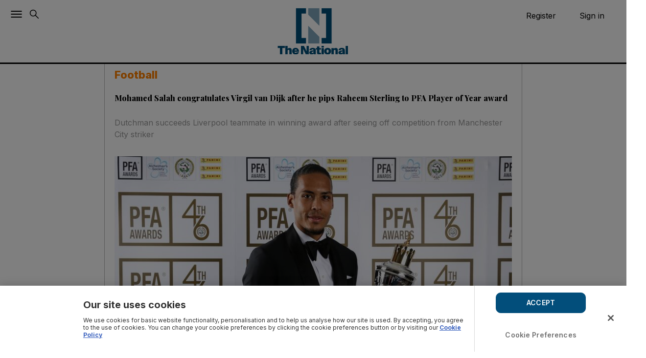

--- FILE ---
content_type: text/html; charset=utf-8
request_url: https://www.thenationalnews.com/sport/football/mohamed-salah-congratulates-virgil-van-dijk-after-he-pips-raheem-sterling-to-pfa-player-of-year-award-1.854838
body_size: 109068
content:
<!DOCTYPE html><html lang="en"><head><meta name="viewport" content="width=device-width, initial-scale=1, minimum-scale=1, viewport-fit=cover, user-scalable=no"/><title>Mohamed Salah congratulates Virgil van Dijk after he pips Raheem Sterling to PFA Player of Year award | The National</title><meta name="description" content="Dutchman succeeds Liverpool teammate in winning award after seeing off competition from Manchester City striker"/><meta property="og:description" content="Dutchman succeeds Liverpool teammate in winning award after seeing off competition from Manchester City striker"/><meta name="twitter:description" content="Dutchman succeeds Liverpool teammate in winning award after seeing off competition from Manchester City striker"/><meta property="og:site_name" content="The National"/><meta property="og:title" content="Mohamed Salah congratulates Virgil van Dijk after he pips Raheem Sterling to PFA Player of Year award | The National"/><meta name="twitter:title" content="Mohamed Salah congratulates Virgil van Dijk after he pips Raheem Sterling to PFA Player of Year award | The National"/><meta property="og:image" content="https://www.thenationalnews.com/resizer/v2/ST3BWXWMXAPKVJYMZP4LQUNHAY.jpg?smart=true&amp;auth=61a63d46e5746b7941c56071497ea89ab6e6c2b4a53ce4bb400d9dee743f40f4&amp;width=1200&amp;height=630"/><meta property="og:image:width" content="1200"/><meta property="og:image:height" content="630"/><meta name="twitter:image" content="https://www.thenationalnews.com/resizer/v2/ST3BWXWMXAPKVJYMZP4LQUNHAY.jpg?smart=true&amp;auth=61a63d46e5746b7941c56071497ea89ab6e6c2b4a53ce4bb400d9dee743f40f4&amp;width=1200&amp;height=630"/><meta property="og:image:alt" content="Liverpool&#x27;s Virgil van Dijk poses with his PFA Player of the Year award during the 2019 PFA Awards at the Grosvenor House Hotel, London. PRESS ASSOCIATION Photo. Picture date: Sunday April 28, 2019. See PA story SOCCER PFA. Photo credit should read: Barrington Coombs/PA Wire"/><meta name="twitter:image:alt" content="Liverpool&#x27;s Virgil van Dijk poses with his PFA Player of the Year award during the 2019 PFA Awards at the Grosvenor House Hotel, London. PRESS ASSOCIATION Photo. Picture date: Sunday April 28, 2019. See PA story SOCCER PFA. Photo credit should read: Barrington Coombs/PA Wire"/><meta property="og:url" content="https://www.thenationalnews.com/sport/football/mohamed-salah-congratulates-virgil-van-dijk-after-he-pips-raheem-sterling-to-pfa-player-of-year-award-1.854838"/><meta name="twitter:site" content="TheNationalNews"/><meta name="twitter:card" content="summary_large_image"/><meta name="twitter:widgets:border-color" content="#55acee"/><meta property="og:type" content="article"/><meta name="robots" content="noarchive"/><meta name="robots" content="max-image-preview:large"/><meta name="author" content="The National"/><link rel="preload" as="image" fetchpriority="high" href="https://www.thenationalnews.com/resizer/v2/ST3BWXWMXAPKVJYMZP4LQUNHAY.jpg?smart=true&amp;auth=61a63d46e5746b7941c56071497ea89ab6e6c2b4a53ce4bb400d9dee743f40f4&amp;width=400&amp;height=225" imageSrcSet="https://www.thenationalnews.com/resizer/v2/ST3BWXWMXAPKVJYMZP4LQUNHAY.jpg?smart=true&amp;auth=61a63d46e5746b7941c56071497ea89ab6e6c2b4a53ce4bb400d9dee743f40f4&amp;width=400&amp;height=225 400w, https://www.thenationalnews.com/resizer/v2/ST3BWXWMXAPKVJYMZP4LQUNHAY.jpg?smart=true&amp;auth=61a63d46e5746b7941c56071497ea89ab6e6c2b4a53ce4bb400d9dee743f40f4&amp;width=600&amp;height=337 600w, https://www.thenationalnews.com/resizer/v2/ST3BWXWMXAPKVJYMZP4LQUNHAY.jpg?smart=true&amp;auth=61a63d46e5746b7941c56071497ea89ab6e6c2b4a53ce4bb400d9dee743f40f4&amp;width=800&amp;height=450 800w" sizes="(max-width: 600px) 400px, (max-width: 800px) 600px, 800px"/><meta name="parsely-post-id" content="FZHAPPVLYXBGJP5FSRVQ64TZFE"/><meta property="al:ios:url" content="https://www.thenationalnews.com/sport/football/mohamed-salah-congratulates-virgil-van-dijk-after-he-pips-raheem-sterling-to-pfa-player-of-year-award-1.854838"/><meta property="al:ios:app_store_id" content="1281497691"/><meta property="al:ios:app_name" content="The National News"/><meta property="al:android:url" content="https://www.thenationalnews.com/sport/football/mohamed-salah-congratulates-virgil-van-dijk-after-he-pips-raheem-sterling-to-pfa-player-of-year-award-1.854838"/><meta property="al:android:package" content="com.the.national"/><meta property="al:android:app_name" content="The National News"/><meta name="apple-itunes-app" content=""/><link rel="canonical" href="https://www.thenationalnews.com/sport/football/mohamed-salah-congratulates-virgil-van-dijk-after-he-pips-raheem-sterling-to-pfa-player-of-year-award-1.854838"/><meta name="section" content="Football"/><meta name="cXenseParse:tags" content="Southampton,Champions League,Barcelona,France,Liverpool,Premier League,Mohamed Salah,London,Raheem Sterling"/><meta name="cXenseParse:author" content="The National" data-separator=","/><meta name="cXenseParse:pageclass" content="article"/><meta name="cXenseParse:articleid" content="FZHAPPVLYXBGJP5FSRVQ64TZFE"/><meta name="cXenseParse:claimYourClicks" content=""/><meta name="cXenseParse:primarySection" content="Football"/><meta name="cXenseParse:parentSection" content="football"/><meta name="cXenseParse:primarySectionID" content="/sport/football"/><meta name="cXenseParse:articleType" content="story"/><meta name="cXenseParse:publishtime" content="2019-04-29T04:34:30Z"/><meta name="cXenseParse:paywall" content="free"/><meta property="cXenseParse:subType" content="standard"/><meta property="article:modified_time" content="2021-07-05T12:08:22.609Z"/><script async="" type="text/javascript">
        (function() {
          window.tp = window.tp || [];
          window.tp.push(["setContentSection", "Football"]);
          window.tp.push(["setContentAuthor", "The National"]);
          window.tp.push(["setContentCreated", "publishtime", "2019-04-29T04:34:30Z"]);
          window.tp.push(["setTags", ["Southampton","Champions League","Barcelona","France","Liverpool","Premier League","Mohamed Salah","London","Raheem Sterling","articleID-FZHAPPVLYXBGJP5FSRVQ64TZFE","primarysection-Football","sectionParent-football","authors-The National","claimYourClicks-","articleType-story","paywall-free","publishDate-2019-04-29T04:34:30Z"]]);
          window.tp.push(["setZone", "article"]);
          const pianoCustomVariables = {"articleid":"FZHAPPVLYXBGJP5FSRVQ64TZFE","claimYourClicks":"","primarySection":"Football","primarySectionID":"/sport/football","parentSection":"football","articleType":"story","tags":["Southampton","Champions League","Barcelona","France","Liverpool","Premier League","Mohamed Salah","London","Raheem Sterling","articleID-FZHAPPVLYXBGJP5FSRVQ64TZFE","primarysection-Football","sectionParent-football","authors-The National","claimYourClicks-","articleType-story","paywall-free","publishDate-2019-04-29T04:34:30Z"],"modified_time":"2021-07-05T12:08:22.609Z","subType":"standard","paywall":"free","publish_date":"2019-04-29T04:34:30Z"};
          Object.entries(pianoCustomVariables).forEach(([key, value]) => {
            const normalizedValue = Array.isArray(value) ? value.join(',') : (value || "");
            window.tp.push(["setCustomVariable", key, normalizedValue]);
          });

          const pianoEventPayload = {"page":"Mohamed Salah congratulates Virgil van Dijk after he pips Raheem Sterling to PFA Player of Year award","page_url":"/sport/football/mohamed-salah-congratulates-virgil-van-dijk-after-he-pips-raheem-sterling-to-pfa-player-of-year-award-1.854838","pianocustomvariables_articleid":"FZHAPPVLYXBGJP5FSRVQ64TZFE","pianocustomvariables_claimyourclicks":"","pianocustomvariables_primarysection":"Football","pianocustomvariables_primarysectionid":"/sport/football","pianocustomvariables_parentsection":"football","pianocustomvariables_articletype":"story","pianocustomvariables_tags":["Southampton","Champions League","Barcelona","France","Liverpool","Premier League","Mohamed Salah","London","Raheem Sterling"],"pianocustomvariables_modified_time":"2021-07-05T12:08:22.609Z","pianocustomvariables_subtype":"standard","pianocustomvariables_paywall":"free","pianocustomvariables_publish_date":"2019-04-29T04:34:30Z"};
          if (!pianoEventPayload.page.page_name && typeof document !== 'undefined') {
            pianoEventPayload.page.page_name = document.title || "";
          }
          if (!pianoEventPayload.page.page_url && typeof window !== 'undefined') {
            const { location } = window;
            pianoEventPayload.page.page_url = location && location.href ? location.href : "";
          }

          const sendPianoAnalyticsEvent = (payload) => {
            const trySend = () => {
              if (window.pa && typeof window.pa.sendEvent === "function") {
                window.pa.sendEvent("tnn.display", payload);
                return true;
              }
              return false;
            };
            if (trySend()) {
              return;
            }
            let attempts = 0;
            const maxAttempts = 20;
            const intervalId = setInterval(() => {
              attempts += 1;
              if (trySend() || attempts >= maxAttempts) {
                clearInterval(intervalId);
              }
            }, 250);
          };

          const triggerPianoEvent = () => sendPianoAnalyticsEvent(pianoEventPayload);
          if (document.readyState === "complete") {
            triggerPianoEvent();
          } else {
            window.addEventListener("load", triggerPianoEvent, { once: true });
          }
        })();
      </script><script async="">
    const pageData = {
      event: "ArticleDetails",
      articleID: "FZHAPPVLYXBGJP5FSRVQ64TZFE",
      headline: "Mohamed Salah congratulates Virgil van Dijk after he pips Raheem Sterling to PFA Player of Year award",
      subHeadline: "Dutchman succeeds Liverpool teammate in winning award after seeing off competition from Manchester City striker",
      primarySection: "Football",
      sectionParent: "football",
      authors: "The National",
      claimYourClicks: "",
      articleType: "story",
      publicationTime: "2019-04-29T04:34:30Z",
      tags: "Southampton,Champions League,Barcelona,France,Liverpool,Premier League,Mohamed Salah,London,raheem-sterling",
      subType: "standard",
      canonicalURL: "/sport/football/mohamed-salah-congratulates-virgil-van-dijk-after-he-pips-raheem-sterling-to-pfa-player-of-year-award-1.854838"
    }
    window.dataLayer = window.dataLayer || [];
    dataLayer.push(pageData);
  </script><link rel="preload" href="/pf/resources/fonts/UcC73FwrK3iLTeHuS_nVMrMxCp50SjIa1ZL7W0Q5nw.woff2?d=1091" as="font" type="font/woff2" crossorigin="anonymous"/><link rel="preload" href="/pf/resources/fonts/nuFkD-vYSZviVYUb_rj3ij__anPXDTnogkk7yRZrPA.woff2?d=1091" as="font" type="font/woff2" crossorigin="anonymous"/><style type="text/css">@font-face{font-family:Inter;font-style:normal;font-weight:200 800;font-display:swap;src:url(/pf/resources/fonts/UcC73FwrK3iLTeHuS_nVMrMxCp50SjIa1ZL7W0Q5nw.woff2?d=1091) format('woff2');unicode-range:U+0000-00FF,U+0131,U+0152-0153,U+02BB-02BC,U+02C6,U+02DA,U+02DC,U+0304,U+0308,U+0329,U+2000-206F,U+2074,U+20AC,U+2122,U+2191,U+2193,U+2212,U+2215,U+FEFF,U+FFFD}@font-face{font-family:'Playfair Display';font-style:italic;font-weight:400 900;font-display:swap;src:url(/pf/resources/fonts/nuFkD-vYSZviVYUb_rj3ij__anPXDTnojUk7yRZrPJ-M.woff2?d=1091) format('woff2');unicode-range:U+0102-0103,U+0110-0111,U+0128-0129,U+0168-0169,U+01A0-01A1,U+01AF-01B0,U+0300-0301,U+0303-0304,U+0308-0309,U+0323,U+0329,U+1EA0-1EF9,U+20AB}@font-face{font-family:'Playfair Display';font-style:italic;font-weight:400 900;font-display:swap;src:url(/pf/resources/fonts/nuFkD-vYSZviVYUb_rj3ij__anPXDTnojEk7yRZrPJ-M.woff2?d=1091) format('woff2');unicode-range:U+0100-02BA,U+02BD-02C5,U+02C7-02CC,U+02CE-02D7,U+02DD-02FF,U+0304,U+0308,U+0329,U+1D00-1DBF,U+1E00-1E9F,U+1EF2-1EFF,U+2020,U+20A0-20AB,U+20AD-20C0,U+2113,U+2C60-2C7F,U+A720-A7FF}@font-face{font-family:'Playfair Display';font-style:italic;font-weight:400 900;font-display:swap;src:url(/pf/resources/fonts/nuFkD-vYSZviVYUb_rj3ij__anPXDTnogkk7yRZrPA.woff2?d=1091) format('woff2');unicode-range:U+0000-00FF,U+0131,U+0152-0153,U+02BB-02BC,U+02C6,U+02DA,U+02DC,U+0304,U+0308,U+0329,U+2000-206F,U+20AC,U+2122,U+2191,U+2193,U+2212,U+2215,U+FEFF,U+FFFD}@font-face{font-family:'Playfair Display';font-style:normal;font-weight:400 900;font-display:swap;src:url(/pf/resources/fonts/nuFiD-vYSZviVYUb_rj3ij__anPXDTjYgEM86xRbPQ.woff2?d=1091) format('woff2');unicode-range:U+0301,U+0400-045F,U+0490-0491,U+04B0-04B1,U+2116}@font-face{font-family:'Playfair Display';font-style:normal;font-weight:400 900;font-display:swap;src:url(/pf/resources/fonts/nuFiD-vYSZviVYUb_rj3ij__anPXDTPYgEM86xRbPQ.woff2?d=1091) format('woff2');unicode-range:U+0102-0103,U+0110-0111,U+0128-0129,U+0168-0169,U+01A0-01A1,U+01AF-01B0,U+0300-0301,U+0303-0304,U+0308-0309,U+0323,U+0329,U+1EA0-1EF9,U+20AB}@font-face{font-family:'Playfair Display';font-style:normal;font-weight:400 900;font-display:swap;src:url(/pf/resources/fonts/nuFiD-vYSZviVYUb_rj3ij__anPXDTLYgEM86xRbPQ.woff2?d=1091) format('woff2');unicode-range:U+0100-02BA,U+02BD-02C5,U+02C7-02CC,U+02CE-02D7,U+02DD-02FF,U+0304,U+0308,U+0329,U+1D00-1DBF,U+1E00-1E9F,U+1EF2-1EFF,U+2020,U+20A0-20AB,U+20AD-20C0,U+2113,U+2C60-2C7F,U+A720-A7FF}@font-face{font-family:'Playfair Display';font-style:normal;font-weight:400 900;font-display:swap;src:url(/pf/resources/fonts/nuFiD-vYSZviVYUb_rj3ij__anPXDTzYgEM86xQ.woff2?d=1091) format('woff2');unicode-range:U+0000-00FF,U+0131,U+0152-0153,U+02BB-02BC,U+02C6,U+02DA,U+02DC,U+0304,U+0308,U+0329,U+2000-206F,U+20AC,U+2122,U+2191,U+2193,U+2212,U+2215,U+FEFF,U+FFFD}</style><link rel="dns-prefetch" href="https://cdn.jsdelivr.net" crossorigin="true"/><link rel="preconnect" href="https://cdn.jsdelivr.net" crossorigin="true"/><link rel="preconnect" href="https://cdn.jwplayer.com" crossorigin="true"/><link rel="modulepreload" href="/pf/dist/engine/react.js?d=1091"/><link rel="preload" href="/pf/dist/components/combinations/default.js?d=1091" as="script"/><link rel="preload" href="/pf/dist/css/the-national.css?d=1091" as="style"/><link rel="stylesheet" type="text/css" href="/pf/dist/css/the-national.css?d=1091"/><style id="783d933ca369ae35d37021f0be128ac1">[aria-label][role~=tooltip]{position:relative}[aria-label][role~=tooltip]:after,[aria-label][role~=tooltip]:before{-webkit-backface-visibility:hidden;backface-visibility:hidden;box-sizing:border-box;opacity:0;pointer-events:none;position:absolute;transform:translateZ(0);transform-origin:top;transition:all var(--microtip-transition-duration,.18s) var(--microtip-transition-easing,ease-in-out) var(--microtip-transition-delay,0s);will-change:transform;z-index:10}[aria-label][role~=tooltip]:before{background-size:100% auto!important;content:""}[aria-label][role~=tooltip]:after{background:hsla(0,0%,7%,.9);border-radius:4px;box-sizing:content-box;color:#fff;content:attr(aria-label);font-size:var(--microtip-font-size,13px);font-weight:var(--microtip-font-weight,normal);padding:.5em 1em;text-transform:var(--microtip-text-transform,none);white-space:nowrap}[aria-label][role~=tooltip]:focus:after,[aria-label][role~=tooltip]:focus:before,[aria-label][role~=tooltip]:hover:after,[aria-label][role~=tooltip]:hover:before{opacity:1;pointer-events:auto}[role~=tooltip][data-microtip-position|=top]:before{background:url("data:image/svg+xml;charset=utf-8,%3Csvg xmlns='http://www.w3.org/2000/svg' width='36' height='12'%3E%3Cpath fill='rgba(17,17,17,0.9)' d='M2.658 0h32.004c-6 0-11.627 12.002-16.002 12.002C14.285 12.002 8.594 0 2.658 0Z'/%3E%3C/svg%3E") no-repeat;height:6px;margin-bottom:5px;width:18px}[role~=tooltip][data-microtip-position|=top]:after{margin-bottom:11px}[role~=tooltip][data-microtip-position|=top]:before{bottom:100%;left:50%;transform:translate3d(-50%,0,0)}[role~=tooltip][data-microtip-position|=top]:hover:before{transform:translate3d(-50%,-5px,0)}[role~=tooltip][data-microtip-position|=top]:after{bottom:100%;left:50%;transform:translate3d(-50%,0,0)}[role~=tooltip][data-microtip-position=top]:hover:after{transform:translate3d(-50%,-5px,0)}[role~=tooltip][data-microtip-position=top-left]:after{bottom:100%;transform:translate3d(calc(-100%+16px),0,0)}[role~=tooltip][data-microtip-position=top-left]:hover:after{transform:translate3d(calc(-100%+16px),-5px,0)}[role~=tooltip][data-microtip-position=top-right]:after{bottom:100%;transform:translate3d(-16px,0,0)}[role~=tooltip][data-microtip-position=top-right]:hover:after{transform:translate3d(-16px,-5px,0)}[role~=tooltip][data-microtip-position|=bottom]:before{background:url("data:image/svg+xml;charset=utf-8,%3Csvg xmlns='http://www.w3.org/2000/svg' width='36' height='12'%3E%3Cpath fill='rgba(17,17,17,0.9)' d='M33.342 12H1.338c6 0 11.627-12.002 16.002-12.002C21.715-.002 27.406 12 33.342 12Z'/%3E%3C/svg%3E") no-repeat;height:6px;margin-bottom:0;margin-top:5px;width:18px}[role~=tooltip][data-microtip-position|=bottom]:after{margin-top:11px}[role~=tooltip][data-microtip-position|=bottom]:before{bottom:auto;left:50%;top:100%;transform:translate3d(-50%,-10px,0)}[role~=tooltip][data-microtip-position|=bottom]:hover:before{transform:translate3d(-50%,0,0)}[role~=tooltip][data-microtip-position|=bottom]:after{left:50%;top:100%;transform:translate3d(-50%,-10px,0)}[role~=tooltip][data-microtip-position=bottom]:hover:after{transform:translate3d(-50%,0,0)}[role~=tooltip][data-microtip-position=bottom-left]:after{top:100%;transform:translate3d(calc(-100%+16px),-10px,0)}[role~=tooltip][data-microtip-position=bottom-left]:hover:after{transform:translate3d(calc(-100%+16px),0,0)}[role~=tooltip][data-microtip-position=bottom-right]:after{top:100%;transform:translate3d(-16px,-10px,0)}[role~=tooltip][data-microtip-position=bottom-right]:hover:after{transform:translate3d(-16px,0,0)}[role~=tooltip][data-microtip-position=left]:after,[role~=tooltip][data-microtip-position=left]:before{bottom:auto;left:auto;right:100%;top:50%;transform:translate3d(10px,-50%,0)}[role~=tooltip][data-microtip-position=left]:before{background:url("data:image/svg+xml;charset=utf-8,%3Csvg xmlns='http://www.w3.org/2000/svg' width='12' height='36'%3E%3Cpath fill='rgba(17,17,17,0.9)' d='M0 33.342V1.338c0 6 12.002 11.627 12.002 16.002C12.002 21.715 0 27.406 0 33.342Z'/%3E%3C/svg%3E") no-repeat;height:18px;margin-bottom:0;margin-right:5px;width:6px}[role~=tooltip][data-microtip-position=left]:after{margin-right:11px}[role~=tooltip][data-microtip-position=left]:hover:after,[role~=tooltip][data-microtip-position=left]:hover:before{transform:translate3d(0,-50%,0)}[role~=tooltip][data-microtip-position=right]:after,[role~=tooltip][data-microtip-position=right]:before{bottom:auto;left:100%;top:50%;transform:translate3d(-10px,-50%,0)}[role~=tooltip][data-microtip-position=right]:before{background:url("data:image/svg+xml;charset=utf-8,%3Csvg xmlns='http://www.w3.org/2000/svg' width='12' height='36'%3E%3Cpath fill='rgba(17,17,17,0.9)' d='M12 2.658v32.004c0-6-12.002-11.627-12.002-16.002C-.002 14.285 12 8.594 12 2.658Z'/%3E%3C/svg%3E") no-repeat;height:18px;margin-bottom:0;margin-left:5px;width:6px}[role~=tooltip][data-microtip-position=right]:after{margin-left:11px}[role~=tooltip][data-microtip-position=right]:hover:after,[role~=tooltip][data-microtip-position=right]:hover:before{transform:translate3d(0,-50%,0)}[role~=tooltip][data-microtip-size=small]:after{white-space:normal;width:80px}[role~=tooltip][data-microtip-size=medium]:after{white-space:normal;width:150px}[role~=tooltip][data-microtip-size=large]:after{white-space:normal;width:260px}:root{--toastify-color-light:#fff;--toastify-color-dark:#121212;--toastify-color-info:#3498db;--toastify-color-success:#07bc0c;--toastify-color-warning:#f1c40f;--toastify-color-error:#e74c3c;--toastify-color-transparent:hsla(0,0%,100%,.7);--toastify-icon-color-info:var(--toastify-color-info);--toastify-icon-color-success:var(--toastify-color-success);--toastify-icon-color-warning:var(--toastify-color-warning);--toastify-icon-color-error:var(--toastify-color-error);--toastify-toast-width:320px;--toastify-toast-background:#fff;--toastify-toast-min-height:64px;--toastify-toast-max-height:800px;--toastify-font-family:sans-serif;--toastify-z-index:9999;--toastify-text-color-light:#757575;--toastify-text-color-dark:#fff;--toastify-text-color-info:#fff;--toastify-text-color-success:#fff;--toastify-text-color-warning:#fff;--toastify-text-color-error:#fff;--toastify-spinner-color:#616161;--toastify-spinner-color-empty-area:#e0e0e0;--toastify-color-progress-light:linear-gradient(90deg,#4cd964,#5ac8fa,#007aff,#34aadc,#5856d6,#ff2d55);--toastify-color-progress-dark:#bb86fc;--toastify-color-progress-info:var(--toastify-color-info);--toastify-color-progress-success:var(--toastify-color-success);--toastify-color-progress-warning:var(--toastify-color-warning);--toastify-color-progress-error:var(--toastify-color-error)}.Toastify__toast-container{box-sizing:border-box;color:#fff;padding:4px;position:fixed;-webkit-transform:translate3d(0,0,var(--toastify-z-index) px);width:var(--toastify-toast-width);z-index:var(--toastify-z-index)}.Toastify__toast-container--top-left{left:1em;top:1em}.Toastify__toast-container--top-center{left:50%;top:1em;transform:translateX(-50%)}.Toastify__toast-container--top-right{right:1em;top:1em}.Toastify__toast-container--bottom-left{bottom:1em;left:1em}.Toastify__toast-container--bottom-center{bottom:1em;left:50%;transform:translateX(-50%)}.Toastify__toast-container--bottom-right{bottom:1em;right:1em}@media only screen and (max-width:480px){.Toastify__toast-container{left:0;margin:0;padding:0;width:100vw}.Toastify__toast-container--top-center,.Toastify__toast-container--top-left,.Toastify__toast-container--top-right{top:0;transform:translateX(0)}.Toastify__toast-container--bottom-center,.Toastify__toast-container--bottom-left,.Toastify__toast-container--bottom-right{bottom:0;transform:translateX(0)}.Toastify__toast-container--rtl{left:auto;right:0}}.Toastify__toast{-ms-flex-pack:justify;border-radius:4px;box-shadow:0 1px 10px 0 rgba(0,0,0,.1),0 2px 15px 0 rgba(0,0,0,.05);box-sizing:border-box;cursor:pointer;direction:ltr;display:-ms-flexbox;display:flex;font-family:var(--toastify-font-family);justify-content:space-between;margin-bottom:1rem;max-height:var(--toastify-toast-max-height);min-height:var(--toastify-toast-min-height);overflow:hidden;padding:8px;position:relative}.Toastify__toast--rtl{direction:rtl}.Toastify__toast-body{-ms-flex-align:center;align-items:center;display:-ms-flexbox;display:flex;-ms-flex:1 1 auto;flex:1 1 auto;margin:auto 0;padding:6px}.Toastify__toast-body>div:last-child{-ms-flex:1;flex:1}.Toastify__toast-icon{-webkit-margin-end:10px;-ms-flex-negative:0;display:-ms-flexbox;display:flex;flex-shrink:0;margin-inline-end:10px;width:20px}.Toastify--animate{animation-duration:.7s;animation-fill-mode:both}.Toastify--animate-icon{animation-duration:.3s;animation-fill-mode:both}@media only screen and (max-width:480px){.Toastify__toast{border-radius:0;margin-bottom:0}}.f{--y:calc(var(--len) - var(--nth));bottom:0;min-height:80px;position:absolute;right:0;transform:translate3d(0,calc(var(--y)*-40%),0) scale(calc(1 - var(--y)*.05));transition:all .3s;width:100%}.Toastify__toast-theme--dark{background:var(--toastify-color-dark);color:var(--toastify-text-color-dark)}.Toastify__toast-theme--colored.Toastify__toast--default,.Toastify__toast-theme--light{background:var(--toastify-color-light);color:var(--toastify-text-color-light)}.Toastify__toast-theme--colored.Toastify__toast--info{background:var(--toastify-color-info);color:var(--toastify-text-color-info)}.Toastify__toast-theme--colored.Toastify__toast--success{background:var(--toastify-color-success);color:var(--toastify-text-color-success)}.Toastify__toast-theme--colored.Toastify__toast--warning{background:var(--toastify-color-warning);color:var(--toastify-text-color-warning)}.Toastify__toast-theme--colored.Toastify__toast--error{background:var(--toastify-color-error);color:var(--toastify-text-color-error)}.Toastify__progress-bar-theme--light{background:var(--toastify-color-progress-light)}.Toastify__progress-bar-theme--dark{background:var(--toastify-color-progress-dark)}.Toastify__progress-bar--info{background:var(--toastify-color-progress-info)}.Toastify__progress-bar--success{background:var(--toastify-color-progress-success)}.Toastify__progress-bar--warning{background:var(--toastify-color-progress-warning)}.Toastify__progress-bar--error{background:var(--toastify-color-progress-error)}.Toastify__progress-bar-theme--colored.Toastify__progress-bar--error,.Toastify__progress-bar-theme--colored.Toastify__progress-bar--info,.Toastify__progress-bar-theme--colored.Toastify__progress-bar--success,.Toastify__progress-bar-theme--colored.Toastify__progress-bar--warning{background:var(--toastify-color-transparent)}.Toastify__close-button{-ms-flex-item-align:start;align-self:flex-start;background:transparent;border:none;color:#fff;cursor:pointer;opacity:.7;outline:none;padding:0;transition:.3s ease}.Toastify__close-button--light{color:#000;opacity:.3}.Toastify__close-button>svg{fill:currentColor;height:16px;width:14px}.Toastify__close-button:focus,.Toastify__close-button:hover{opacity:1}@keyframes Toastify__trackProgress{0%{transform:scaleX(1)}to{transform:scaleX(0)}}.Toastify__progress-bar{bottom:0;height:5px;left:0;opacity:.7;position:absolute;transform-origin:left;width:100%;z-index:var(--toastify-z-index)}.Toastify__progress-bar--animated{animation:Toastify__trackProgress linear 1 forwards}.Toastify__progress-bar--controlled{transition:transform .2s}.Toastify__progress-bar--rtl{left:auto;right:0;transform-origin:right}.Toastify__spinner{animation:Toastify__spin .65s linear infinite;border:2px solid;border-color:var(--toastify-spinner-color-empty-area);border-radius:100%;border-right-color:var(--toastify-spinner-color);box-sizing:border-box;height:20px;width:20px}@keyframes Toastify__bounceInRight{0%,60%,75%,90%,to{animation-timing-function:cubic-bezier(.215,.61,.355,1)}0%{opacity:0;transform:translate3d(3000px,0,0)}60%{opacity:1;transform:translate3d(-25px,0,0)}75%{transform:translate3d(10px,0,0)}90%{transform:translate3d(-5px,0,0)}to{transform:none}}@keyframes Toastify__bounceOutRight{20%{opacity:1;transform:translate3d(-20px,0,0)}to{opacity:0;transform:translate3d(2000px,0,0)}}@keyframes Toastify__bounceInLeft{0%,60%,75%,90%,to{animation-timing-function:cubic-bezier(.215,.61,.355,1)}0%{opacity:0;transform:translate3d(-3000px,0,0)}60%{opacity:1;transform:translate3d(25px,0,0)}75%{transform:translate3d(-10px,0,0)}90%{transform:translate3d(5px,0,0)}to{transform:none}}@keyframes Toastify__bounceOutLeft{20%{opacity:1;transform:translate3d(20px,0,0)}to{opacity:0;transform:translate3d(-2000px,0,0)}}@keyframes Toastify__bounceInUp{0%,60%,75%,90%,to{animation-timing-function:cubic-bezier(.215,.61,.355,1)}0%{opacity:0;transform:translate3d(0,3000px,0)}60%{opacity:1;transform:translate3d(0,-20px,0)}75%{transform:translate3d(0,10px,0)}90%{transform:translate3d(0,-5px,0)}to{transform:translateZ(0)}}@keyframes Toastify__bounceOutUp{20%{transform:translate3d(0,-10px,0)}40%,45%{opacity:1;transform:translate3d(0,20px,0)}to{opacity:0;transform:translate3d(0,-2000px,0)}}@keyframes Toastify__bounceInDown{0%,60%,75%,90%,to{animation-timing-function:cubic-bezier(.215,.61,.355,1)}0%{opacity:0;transform:translate3d(0,-3000px,0)}60%{opacity:1;transform:translate3d(0,25px,0)}75%{transform:translate3d(0,-10px,0)}90%{transform:translate3d(0,5px,0)}to{transform:none}}@keyframes Toastify__bounceOutDown{20%{transform:translate3d(0,10px,0)}40%,45%{opacity:1;transform:translate3d(0,-20px,0)}to{opacity:0;transform:translate3d(0,2000px,0)}}.Toastify__bounce-enter--bottom-left,.Toastify__bounce-enter--top-left{animation-name:Toastify__bounceInLeft}.Toastify__bounce-enter--bottom-right,.Toastify__bounce-enter--top-right{animation-name:Toastify__bounceInRight}.Toastify__bounce-enter--top-center{animation-name:Toastify__bounceInDown}.Toastify__bounce-enter--bottom-center{animation-name:Toastify__bounceInUp}.Toastify__bounce-exit--bottom-left,.Toastify__bounce-exit--top-left{animation-name:Toastify__bounceOutLeft}.Toastify__bounce-exit--bottom-right,.Toastify__bounce-exit--top-right{animation-name:Toastify__bounceOutRight}.Toastify__bounce-exit--top-center{animation-name:Toastify__bounceOutUp}.Toastify__bounce-exit--bottom-center{animation-name:Toastify__bounceOutDown}@keyframes Toastify__zoomIn{0%{opacity:0;transform:scale3d(.3,.3,.3)}50%{opacity:1}}@keyframes Toastify__zoomOut{0%{opacity:1}50%{opacity:0;transform:scale3d(.3,.3,.3)}to{opacity:0}}.Toastify__zoom-enter{animation-name:Toastify__zoomIn}.Toastify__zoom-exit{animation-name:Toastify__zoomOut}@keyframes Toastify__flipIn{0%{animation-timing-function:ease-in;opacity:0;transform:perspective(400px) rotateX(90deg)}40%{animation-timing-function:ease-in;transform:perspective(400px) rotateX(-20deg)}60%{opacity:1;transform:perspective(400px) rotateX(10deg)}80%{transform:perspective(400px) rotateX(-5deg)}to{transform:perspective(400px)}}@keyframes Toastify__flipOut{0%{transform:perspective(400px)}30%{opacity:1;transform:perspective(400px) rotateX(-20deg)}to{opacity:0;transform:perspective(400px) rotateX(90deg)}}.Toastify__flip-enter{animation-name:Toastify__flipIn}.Toastify__flip-exit{animation-name:Toastify__flipOut}@keyframes Toastify__slideInRight{0%{transform:translate3d(110%,0,0);visibility:visible}to{transform:translateZ(0)}}@keyframes Toastify__slideInLeft{0%{transform:translate3d(-110%,0,0);visibility:visible}to{transform:translateZ(0)}}@keyframes Toastify__slideInUp{0%{transform:translate3d(0,110%,0);visibility:visible}to{transform:translateZ(0)}}@keyframes Toastify__slideInDown{0%{transform:translate3d(0,-110%,0);visibility:visible}to{transform:translateZ(0)}}@keyframes Toastify__slideOutRight{0%{transform:translateZ(0)}to{transform:translate3d(110%,0,0);visibility:hidden}}@keyframes Toastify__slideOutLeft{0%{transform:translateZ(0)}to{transform:translate3d(-110%,0,0);visibility:hidden}}@keyframes Toastify__slideOutDown{0%{transform:translateZ(0)}to{transform:translate3d(0,500px,0);visibility:hidden}}@keyframes Toastify__slideOutUp{0%{transform:translateZ(0)}to{transform:translate3d(0,-500px,0);visibility:hidden}}.Toastify__slide-enter--bottom-left,.Toastify__slide-enter--top-left{animation-name:Toastify__slideInLeft}.Toastify__slide-enter--bottom-right,.Toastify__slide-enter--top-right{animation-name:Toastify__slideInRight}.Toastify__slide-enter--top-center{animation-name:Toastify__slideInDown}.Toastify__slide-enter--bottom-center{animation-name:Toastify__slideInUp}.Toastify__slide-exit--bottom-left,.Toastify__slide-exit--top-left{animation-name:Toastify__slideOutLeft}.Toastify__slide-exit--bottom-right,.Toastify__slide-exit--top-right{animation-name:Toastify__slideOutRight}.Toastify__slide-exit--top-center{animation-name:Toastify__slideOutUp}.Toastify__slide-exit--bottom-center{animation-name:Toastify__slideOutDown}@keyframes Toastify__spin{0%{transform:rotate(0deg)}to{transform:rotate(1turn)}}.tp-iframe-wrapper,.tp-modal iframe{background:#fff;width:min(500px,100%)!important}.tp-backdrop.tp-active{opacity:.7!important}.tp-iframe-wrapper.tp-active{box-shadow:none}.tp-modal .tp-iframe-wrapper.piano-id-modal-ver-2 .tp-close.tp-active{border:none}.tp-modal .tp-close.tp-active{background:transparent url("[data-uri]") 50% no-repeat;background-size:100%;border-radius:0;box-shadow:none;right:15px;top:15px}.tp-modal .tp-close:focus,.tp-modal .tp-close:hover{box-shadow:none}#piano-inline-experience{background:#fff;bottom:0;left:0;position:fixed;width:100%;z-index:100000}#piano-inline-experience:empty{display:none}#piano-inline-experience:before{background-image:linear-gradient(0deg,#fff 0,#fff 20%,hsla(0,0%,100%,0));bottom:100%;content:"";height:200px;left:0;position:absolute;right:0}[role~=tooltip][data-microtip-position|=top]:before{background:url("data:image/svg+xml;charset=utf-8,%3Csvg xmlns='http://www.w3.org/2000/svg' width='36' height='12'%3E%3Cpath fill='rgb(221 221 221)' d='M2.658 0h32.004c-6 0-11.627 12.002-16.002 12.002C14.285 12.002 8.594 0 2.658 0Z'/%3E%3C/svg%3E") no-repeat}[aria-label][role~=tooltip][data-microtip-position|=top]:after{background:#fff;border:1px solid #ddd;color:#000;font-family:var(--secondary-font-family)}.grecaptcha-badge{visibility:hidden}.grecaptcha-badge,.no-events{pointer-events:none}</style><style class="site-styles">.huqwQJ{font-family:var(--secondary-font-family);-webkit-letter-spacing:0px;-moz-letter-spacing:0px;-ms-letter-spacing:0px;letter-spacing:0px;font-size:var(--global-font-size-4);font-style:normal;font-weight:400;line-height:1.5rem}@media (min-width:64rem){.huqwQJ{margin-bottom:1.813rem;line-height:1.938rem;font-size:1.188rem;-webkit-letter-spacing:0.38px;-moz-letter-spacing:0.38px;-ms-letter-spacing:0.38px;letter-spacing:0.38px}}.huqwQJ a{-webkit-text-decoration:underline;text-decoration:underline}data-styled.g2[id="defaultstyled__StyledText-sc-11u52t4-1"]{content:"huqwQJ,"}.jOWRci{font-family:var(--secondary-font-family);-webkit-order:10;-ms-flex-order:10;order:10;-webkit-scroll-margin-top:140px;-moz-scroll-margin-top:140px;-ms-scroll-margin-top:140px;scroll-margin-top:140px;color:var(--global-black)}.jOWRci .compress-version-activate{display:none}.jOWRci.with-bottom-gradient{position:relative;padding-bottom:45px}.jOWRci.with-bottom-gradient>*:not(p){clear:both}.jOWRci.with-bottom-gradient:after{display:none;content:'';position:absolute;bottom:0;height:150px;width:100%;background:linear-gradient( 0deg,rgba(255,255,255,1) 44%,rgba(255,255,255,0) 100% );z-index:10}.jOWRci.article--newsletters ul>li::marker{font-size:2.2em}.jOWRci a{color:var(--link-color)}.jOWRci p{font-size:16px;line-height:24px}@media (min-width:64rem){.jOWRci{-webkit-scroll-margin-top:220px;-moz-scroll-margin-top:220px;-ms-scroll-margin-top:220px;scroll-margin-top:220px}.jOWRci p{font-size:19px;line-height:31px}}data-styled.g5[id="defaultstyled__StyledArticleBody-sc-11u52t4-4"]{content:"jOWRci,"}.jyZZkl{position:relative}.jyZZkl img{width:100%}data-styled.g7[id="defaultstyled__StyledImageComponent-sc-11u52t4-6"]{content:"jyZZkl,"}.dyhjrM.h2,.dyhjrM.h2 b{font-size:18px;font-weight:700;line-height:24px;-webkit-letter-spacing:-0.34px;-moz-letter-spacing:-0.34px;-ms-letter-spacing:-0.34px;letter-spacing:-0.34px}.dyhjrM.h3{font-weight:700;color:var(--global-grey-8);font-size:22px;line-height:28px;margin-bottom:5px;-webkit-letter-spacing:0.56px;-moz-letter-spacing:0.56px;-ms-letter-spacing:0.56px;letter-spacing:0.56px}.dyhjrM.h4{color:var(--global-grey-8);font-weight:400;font-size:16px;line-height:24px;margin-bottom:5px;-webkit-letter-spacing:0.38px;-moz-letter-spacing:0.38px;-ms-letter-spacing:0.38px;letter-spacing:0.38px}.dyhjrM.h4.newsletter-heading,.dyhjrM.h4.newsletter-heading a{color:var(--global-grey);font-size:20px}@media (min-width:64rem){.dyhjrM.h2,.dyhjrM.h2 b{font-size:21px;font-weight:600;line-height:31px;-webkit-letter-spacing:0.42px;-moz-letter-spacing:0.42px;-ms-letter-spacing:0.42px;letter-spacing:0.42px}.dyhjrM.h3{font-size:26px;line-height:30px}.dyhjrM.h4{font-size:19px;line-height:31px}}data-styled.g8[id="defaultstyled__StyledHeading-sc-11u52t4-7"]{content:"dyhjrM,"}.fqseyf{-webkit-order:5;-ms-flex-order:5;order:5;width:100%;-webkit-flex:1 1 0;-ms-flex:1 1 0;flex:1 1 0;-webkit-flex-basis:8.333333333333332% !important;-ms-flex-preferred-size:8.333333333333332% !important;flex-basis:8.333333333333332% !important;,flex-basis:8.333333333333332% !important;,flex-basis:8.333333333333332% !important;,flex-basis:8.333333333333332% !important}@media (min-width:64rem){}@media (min-width:0){.fqseyf{padding-right:1.5rem !important;padding-left:1.5rem !important;width:100%;-webkit-flex:none !important;-ms-flex:none !important;flex:none !important}}@media (min-width:0) and (max-width:47.9375rem){.fqseyf{padding-right:1.5rem !important;padding-left:1.5rem !important;width:33.33333333333333%;-webkit-flex:none !important;-ms-flex:none !important;flex:none !important}}@media (min-width:48rem) and (max-width:63.9375rem){.fqseyf{padding-right:1.5rem !important;padding-left:1.5rem !important;width:41.66666666666667%;-webkit-flex:none !important;-ms-flex:none !important;flex:none !important}}@media (min-width:64rem){.fqseyf{padding-right:1.3rem !important;padding-left:1.3rem !important;width:41.66666666666667%;-webkit-flex:none !important;-ms-flex:none !important;flex:none !important}}.cWTvyv{-webkit-order:5;-ms-flex-order:5;order:5;width:100%;-webkit-flex:1 1 0;-ms-flex:1 1 0;flex:1 1 0;-webkit-flex-basis:8.333333333333332% !important;-ms-flex-preferred-size:8.333333333333332% !important;flex-basis:8.333333333333332% !important;,flex-basis:8.333333333333332% !important;,flex-basis:8.333333333333332% !important;,flex-basis:8.333333333333332% !important}@media (min-width:64rem){}@media (min-width:0){.cWTvyv{padding-right:1.5rem !important;padding-left:1.5rem !important;width:100%;-webkit-flex:none !important;-ms-flex:none !important;flex:none !important}}@media (min-width:0) and (max-width:47.9375rem){.cWTvyv{padding-right:1.5rem !important;padding-left:1.5rem !important;width:33.33333333333333%;-webkit-flex:none !important;-ms-flex:none !important;flex:none !important}}@media (min-width:48rem) and (max-width:63.9375rem){.cWTvyv{padding-right:1.5rem !important;padding-left:1.5rem !important;width:16.666666666666664%;-webkit-flex:none !important;-ms-flex:none !important;flex:none !important}}@media (min-width:64rem){.cWTvyv{padding-right:1.3rem !important;padding-left:1.3rem !important;width:16.666666666666664%;-webkit-flex:none !important;-ms-flex:none !important;flex:none !important}}.hiPgs{-webkit-order:5;-ms-flex-order:5;order:5;width:100%;-webkit-flex:1 1 0;-ms-flex:1 1 0;flex:1 1 0;-webkit-flex-basis:8.333333333333332% !important;-ms-flex-preferred-size:8.333333333333332% !important;flex-basis:8.333333333333332% !important;,flex-basis:8.333333333333332% !important;,flex-basis:8.333333333333332% !important;,flex-basis:8.333333333333332% !important}@media (min-width:64rem){}@media (min-width:0){.hiPgs{padding-right:1.5rem !important;padding-left:1.5rem !important;width:100%;-webkit-flex:none !important;-ms-flex:none !important;flex:none !important}}@media (min-width:0) and (max-width:47.9375rem){.hiPgs{padding-right:1.5rem !important;padding-left:1.5rem !important;width:100%;-webkit-flex:none !important;-ms-flex:none !important;flex:none !important}}@media (min-width:48rem) and (max-width:63.9375rem){.hiPgs{padding-right:1.5rem !important;padding-left:1.5rem !important;width:16.666666666666664%;-webkit-flex:none !important;-ms-flex:none !important;flex:none !important}}@media (min-width:64rem){.hiPgs{padding-right:1.3rem !important;padding-left:1.3rem !important;width:16.666666666666664%;-webkit-flex:none !important;-ms-flex:none !important;flex:none !important}}.jcjpAc{-webkit-order:5;-ms-flex-order:5;order:5;width:100%;-webkit-flex:1 1 0;-ms-flex:1 1 0;flex:1 1 0;-webkit-flex-basis:8.333333333333332% !important;-ms-flex-preferred-size:8.333333333333332% !important;flex-basis:8.333333333333332% !important;,flex-basis:8.333333333333332% !important;,flex-basis:8.333333333333332% !important;,flex-basis:8.333333333333332% !important}@media (min-width:64rem){}@media (min-width:0){.jcjpAc{padding-right:1.5rem !important;padding-left:1.5rem !important;width:100%;-webkit-flex:none !important;-ms-flex:none !important;flex:none !important}}@media (min-width:0) and (max-width:47.9375rem){.jcjpAc{padding-right:1.5rem !important;padding-left:1.5rem !important;width:100%;-webkit-flex:none !important;-ms-flex:none !important;flex:none !important}}@media (min-width:48rem) and (max-width:63.9375rem){.jcjpAc{padding-right:1.5rem !important;padding-left:1.5rem !important;width:66.66666666666666%;-webkit-flex:none !important;-ms-flex:none !important;flex:none !important}}@media (min-width:64rem){.jcjpAc{padding-right:1.3rem !important;padding-left:1.3rem !important;width:66.66666666666666%;-webkit-flex:none !important;-ms-flex:none !important;flex:none !important}}.gSmlhE{-webkit-order:5;-ms-flex-order:5;order:5;width:100%;-webkit-flex:1 1 0;-ms-flex:1 1 0;flex:1 1 0;-webkit-flex-basis:8.333333333333332% !important;-ms-flex-preferred-size:8.333333333333332% !important;flex-basis:8.333333333333332% !important;,flex-basis:8.333333333333332% !important;,flex-basis:8.333333333333332% !important;,flex-basis:8.333333333333332% !important}@media (min-width:64rem){}@media (min-width:0){.gSmlhE{padding-right:1.5rem !important;padding-left:1.5rem !important;width:100%;-webkit-flex:none !important;-ms-flex:none !important;flex:none !important}}@media (min-width:0) and (max-width:47.9375rem){.gSmlhE{padding-right:1.5rem !important;padding-left:1.5rem !important;width:100%;-webkit-flex:none !important;-ms-flex:none !important;flex:none !important}}@media (min-width:48rem) and (max-width:63.9375rem){.gSmlhE{padding-right:1.5rem !important;padding-left:1.5rem !important;width:100%;-webkit-flex:none !important;-ms-flex:none !important;flex:none !important}}@media (min-width:64rem){.gSmlhE{padding-right:1.3rem !important;padding-left:1.3rem !important;width:100%;-webkit-flex:none !important;-ms-flex:none !important;flex:none !important}}.dxoPUs{-webkit-order:5;-ms-flex-order:5;order:5;width:100%;-webkit-flex:1 1 0;-ms-flex:1 1 0;flex:1 1 0;-webkit-flex-basis:8.333333333333332% !important;-ms-flex-preferred-size:8.333333333333332% !important;flex-basis:8.333333333333332% !important;,flex-basis:8.333333333333332% !important;,flex-basis:8.333333333333332% !important;,flex-basis:8.333333333333332% !important}@media (min-width:64rem){}@media (min-width:0){.dxoPUs{width:100%;-webkit-flex:none !important;-ms-flex:none !important;flex:none !important}}@media (min-width:0) and (max-width:47.9375rem){.dxoPUs{width:100%;-webkit-flex:none !important;-ms-flex:none !important;flex:none !important}}@media (min-width:48rem) and (max-width:63.9375rem){.dxoPUs{width:100%;-webkit-flex:none !important;-ms-flex:none !important;flex:none !important}}@media (min-width:64rem){.dxoPUs{width:100%;-webkit-flex:none !important;-ms-flex:none !important;flex:none !important}}data-styled.g10[id="Column__ColumnWrapper-sc-aun2rh-0"]{content:"fqseyf,cWTvyv,hiPgs,jcjpAc,gSmlhE,dxoPUs,"}.bilaVv{width:100%;-webkit-flex-wrap:wrap;-ms-flex-wrap:wrap;flex-wrap:wrap;-webkit-box-pack:start;-webkit-justify-content:flex-start;-ms-flex-pack:start;justify-content:flex-start}@media (min-width:64rem){}@media (min-width:0){.bilaVv{max-width:767.98px;margin:0 auto;-webkit-flex-direction:row;-ms-flex-direction:row;flex-direction:row}}@media (min-width:0) and (max-width:47.9375rem){.bilaVv{max-width:767.98px;margin:0 auto;-webkit-flex-direction:row;-ms-flex-direction:row;flex-direction:row}}@media (min-width:48rem) and (max-width:63.9375rem){.bilaVv{max-width:1023.98px;margin:0 auto;-webkit-flex-direction:row;-ms-flex-direction:row;flex-direction:row}}@media (min-width:64rem){.bilaVv{max-width:1279.98px;margin:0 auto;-webkit-flex-direction:row;-ms-flex-direction:row;flex-direction:row}}data-styled.g11[id="Grid__GridWrapper-sc-1uf4rv8-0"]{content:"bilaVv,"}.jRGnRD{background-color:var(--global-black);width:auto;height:3px}@media (min-width:64rem){.jRGnRD{height:3px}}.fpYLSW{background-color:#fff;width:auto;height:10px}@media (min-width:64rem){.fpYLSW{-webkit-order:1 !important;-ms-flex-order:1 !important;order:1 !important;height:10px}}.kDDZUg{background-color:#000;width:auto;height:1px}@media (min-width:64rem){.kDDZUg{-webkit-order:9 !important;-ms-flex-order:9 !important;order:9 !important;height:1px}}.eftoyD{background-color:#121111;-webkit-order:9 !important;-ms-flex-order:9 !important;order:9 !important;width:auto;height:1px}@media (min-width:64rem){.eftoyD{height:1px}}.hnoLrq{background-color:var(--color-primary);width:auto;height:3px}@media (min-width:64rem){.hnoLrq{height:3px}}.eKmrVn{background-color:var(--global-black);width:auto;height:1px}@media (min-width:64rem){.eKmrVn{height:1px}}data-styled.g12[id="defaultstyled__StyledDivider-sc-a279n6-0"]{content:"jRGnRD,fpYLSW,kDDZUg,eftoyD,hnoLrq,eKmrVn,"}.kRrXAs{color:#000;-webkit-text-decoration:none;text-decoration:none}.kRhDou{color:#fff;-webkit-text-decoration:none;text-decoration:none}.FOwGH{color:var(--color-primary);-webkit-text-decoration:none;text-decoration:none}.eNDuYu{color:var(--global-black);-webkit-text-decoration:none;text-decoration:none}.ejhdZG{color:var(--global-grey-3);-webkit-text-decoration:none;text-decoration:none}.jBfirz{color:var(--link-color);-webkit-text-decoration:none;text-decoration:none}.idNlaS{color:var(--global-white);-webkit-text-decoration:none;text-decoration:none}data-styled.g13[id="Link__Anchor-sc-1fg1e8z-0"]{content:"kRrXAs,kRhDou,FOwGH,eNDuYu,ejhdZG,jBfirz,idNlaS,"}.hDGano{-webkit-align-content:start;-ms-flex-line-pack:start;align-content:start;position:relative}data-styled.g15[id="defaultstyled__StyledCardDetails-sc-1dedoj7-1"]{content:"hDGano,"}.ctpxYO{position:relative;-webkit-column-gap:10px;column-gap:10px;grid-template-rows:max-content;grid-template-columns:1fr}.ctpxYO img{width:100%}@media (min-width:64rem){.ctpxYO{grid-template-columns:1fr}}data-styled.g16[id="defaultstyled__StyledMediaCard-sc-1dedoj7-2"]{content:"ctpxYO,"}.eSDkSO{font-family:var(--primary-font-family);font-weight:400}.jeQCss{font-family:Inter}data-styled.g22[id="defaultstyled__StyledHeadline-sc-1dedoj7-8"]{content:"eSDkSO,jeQCss,"}.kVcHha label{cursor:pointer}.kVcHha input.toggle-caption:checked+figcaption{visibility:visible}data-styled.g34[id="captionstyled__StyledImageCaption-sc-q43va2-0"]{content:"kVcHha,"}.bekOYh{color:#767676;font-family:var(--secondary-font-family);line-height:normal;-webkit-transition:.25s ease;transition:.25s ease}.bekOYh .toggle-more,.bekOYh .toggle-less{-webkit-text-decoration:underline;text-decoration:underline}.bekOYh .toggle-more:after{-webkit-text-decoration:underline;text-decoration:underline}.bekOYh .toggle-less:after{-webkit-text-decoration:underline;text-decoration:underline}.bekOYh .short-caption-text{display:inline-block}.bekOYh .full-caption-text{display:none}.bekOYh .full-caption-text:has(+div+input:checked){display:block}.bekOYh .short-caption-text:has(+input:checked){display:none}.bekOYh .show-more-button{font-weight:bold;color:#000;-webkit-text-decoration:underline;text-decoration:underline}data-styled.g35[id="captionstyled__StyledCaption-sc-q43va2-1"]{content:"bekOYh,"}.bNIFhS{padding:5px 32px 5px 8px;font-family:var(--secondary-font-family);color:var(--global-white,#767676);background-color:rgba(0,0,0,0.6);-webkit-backdrop-filter:blur(5px);backdrop-filter:blur(5px);position:absolute;-webkit-scrollbar-width:none;-moz-scrollbar-width:none;-ms-scrollbar-width:none;scrollbar-width:none;bottom:0;overflow:auto;width:100%;max-height:38%;visibility:hidden}data-styled.g37[id="captionstyled__StyledCaptionBox-sc-q43va2-3"]{content:"bNIFhS,"}.ezcaxB{font-family:var(--secondary-font-family);color:var(--global-grey-8,#767676);position:absolute;bottom:7px;right:8px;min-width:24px;min-height:24px;max-height:100%;background:transparent}.ezcaxB svg{position:absolute;cursor:pointer;outline:none;display:inline-block}.ezcaxB svg:focus+span{display:block;background:rgba(0,0,0,0.5);color:var(--global-white);padding:var(--global-spacing-4);overflow:auto}data-styled.g38[id="captionstyled__StyledCaptionWithInfoIcon-sc-q43va2-4"]{content:"ezcaxB,"}.jrZQFf{display:-webkit-inline-box;display:-webkit-inline-flex;display:-ms-inline-flexbox;display:inline-flex}.jIgbkD{display:-webkit-box;display:-webkit-flex;display:-ms-flexbox;display:flex}data-styled.g39[id="Container__StyledContainer-sc-14lnmxl-0"]{content:"jrZQFf,jIgbkD,"}@media (min-width:64rem){}.eZlJzo .defaultstyled__StyledHeadline-sc-1dedoj7-8{grid-row-start:1;overflow:hidden;-webkit-box-orient:vertical;text-overflow:ellipsis;-webkit-line-clamp:3}.eZlJzo .defaultstyled__StyledHeadline-sc-1dedoj7-8:nth-child(2){display:-webkit-box}@media (min-width:64rem){.eZlJzo .defaultstyled__StyledHeadline-sc-1dedoj7-8:first-child{display:-webkit-box}.eZlJzo .defaultstyled__StyledHeadline-sc-1dedoj7-8:nth-child(2){display:none}}data-styled.g47[id="indexstyled__StyledReadMoreContainer-sc-jwdal3-0"]{content:"eZlJzo,"}.gLwMBW img{margin:0}data-styled.g48[id="indexstyled__StyledMediaCard-sc-jwdal3-1"]{content:"gLwMBW,"}.eKUmlN{display:-webkit-box;display:-webkit-flex;display:-ms-flexbox;display:flex;gap:10px;-webkit-flex-wrap:wrap;-ms-flex-wrap:wrap;flex-wrap:wrap;-webkit-flex-direction:column;-ms-flex-direction:column;flex-direction:column;margin-top:10px;-webkit-flex-direction:row;-ms-flex-direction:row;flex-direction:row}.eKUmlN .indexstyled__StyledMediaCard-sc-jwdal3-1{-webkit-flex-basis:calc(100% / 2 - 10px);-ms-flex-preferred-size:calc(100% / 2 - 10px);flex-basis:calc(100% / 2 - 10px)}@media (min-width:64rem){.eKUmlN{-webkit-flex-direction:row;-ms-flex-direction:row;flex-direction:row;-webkit-flex-direction:row;-ms-flex-direction:row;flex-direction:row;gap:20px}.eKUmlN .indexstyled__StyledMediaCard-sc-jwdal3-1{-webkit-flex-basis:calc(100% / 2 - 20px);-ms-flex-preferred-size:calc(100% / 2 - 20px);flex-basis:calc(100% / 2 - 20px)}}data-styled.g49[id="indexstyled__StyledContainer-sc-jwdal3-2"]{content:"eKUmlN,"}.cQCsIZ{-webkit-scroll-margin-top:95px;-moz-scroll-margin-top:95px;-ms-scroll-margin-top:95px;scroll-margin-top:95px}@media (min-width:64rem){.cQCsIZ{-webkit-scroll-margin-top:220px;-moz-scroll-margin-top:220px;-ms-scroll-margin-top:220px;scroll-margin-top:220px}}.iPAKkA{-webkit-scroll-margin-top:95px;-moz-scroll-margin-top:95px;-ms-scroll-margin-top:95px;scroll-margin-top:95px}@media (min-width:64rem){.iPAKkA{-webkit-scroll-margin-top:220px;-moz-scroll-margin-top:220px;-ms-scroll-margin-top:220px;scroll-margin-top:220px;-webkit-order:1 !important;-ms-flex-order:1 !important;order:1 !important}}data-styled.g51[id="defaultstyled__StyledHeadingWrapper-sc-11xalxo-1"]{content:"cQCsIZ,iPAKkA,"}.kyfdzm{-webkit-align-items:center;-webkit-box-align:center;-ms-flex-align:center;align-items:center;-webkit-flex-wrap:wrap;-ms-flex-wrap:wrap;flex-wrap:wrap;-webkit-scroll-margin-top:75px;-moz-scroll-margin-top:75px;-ms-scroll-margin-top:75px;scroll-margin-top:75px;font-family:Inter;-webkit-box-pack:undefined;-webkit-justify-content:undefined;-ms-flex-pack:undefined;justify-content:undefined}@media screen and (min-width:48rem){.kyfdzm{-webkit-scroll-margin-top:190px;-moz-scroll-margin-top:190px;-ms-scroll-margin-top:190px;scroll-margin-top:190px}}.kyfdzm,.kyfdzm .Link__Anchor-sc-1fg1e8z-0{font-weight:800}.kyfdzm .break{-webkit-flex-basis:100%;-ms-flex-preferred-size:100%;flex-basis:100%;height:0}.jrVSXI{-webkit-align-items:center;-webkit-box-align:center;-ms-flex-align:center;align-items:center;-webkit-flex-wrap:wrap;-ms-flex-wrap:wrap;flex-wrap:wrap;-webkit-scroll-margin-top:75px;-moz-scroll-margin-top:75px;-ms-scroll-margin-top:75px;scroll-margin-top:75px;font-family:Playfair Display;-webkit-box-pack:undefined;-webkit-justify-content:undefined;-ms-flex-pack:undefined;justify-content:undefined}@media screen and (min-width:48rem){.jrVSXI{-webkit-scroll-margin-top:190px;-moz-scroll-margin-top:190px;-ms-scroll-margin-top:190px;scroll-margin-top:190px}}.jrVSXI,.jrVSXI .Link__Anchor-sc-1fg1e8z-0{font-weight:800}.jrVSXI .break{-webkit-flex-basis:100%;-ms-flex-preferred-size:100%;flex-basis:100%;height:0}.bIooFj{-webkit-align-items:center;-webkit-box-align:center;-ms-flex-align:center;align-items:center;-webkit-flex-wrap:wrap;-ms-flex-wrap:wrap;flex-wrap:wrap;padding:10px 0;-webkit-scroll-margin-top:75px;-moz-scroll-margin-top:75px;-ms-scroll-margin-top:75px;scroll-margin-top:75px;font-family:Inter;-webkit-box-pack:undefined;-webkit-justify-content:undefined;-ms-flex-pack:undefined;justify-content:undefined}@media screen and (min-width:48rem){.bIooFj{-webkit-scroll-margin-top:190px;-moz-scroll-margin-top:190px;-ms-scroll-margin-top:190px;scroll-margin-top:190px}}.bIooFj,.bIooFj .Link__Anchor-sc-1fg1e8z-0{font-weight:400}.bIooFj .break{-webkit-flex-basis:100%;-ms-flex-preferred-size:100%;flex-basis:100%;height:0}.dXitOk{-webkit-align-items:center;-webkit-box-align:center;-ms-flex-align:center;align-items:center;-webkit-flex-wrap:wrap;-ms-flex-wrap:wrap;flex-wrap:wrap;-webkit-scroll-margin-top:75px;-moz-scroll-margin-top:75px;-ms-scroll-margin-top:75px;scroll-margin-top:75px;font-family:'Playfair Display';-webkit-box-pack:undefined;-webkit-justify-content:undefined;-ms-flex-pack:undefined;justify-content:undefined;border-top:3px solid var(--global-blue)}@media screen and (min-width:48rem){.dXitOk{-webkit-scroll-margin-top:190px;-moz-scroll-margin-top:190px;-ms-scroll-margin-top:190px;scroll-margin-top:190px}}.dXitOk .break{-webkit-flex-basis:100%;-ms-flex-preferred-size:100%;flex-basis:100%;height:0}.bnznVd{-webkit-align-items:center;-webkit-box-align:center;-ms-flex-align:center;align-items:center;-webkit-flex-wrap:wrap;-ms-flex-wrap:wrap;flex-wrap:wrap;-webkit-scroll-margin-top:75px;-moz-scroll-margin-top:75px;-ms-scroll-margin-top:75px;scroll-margin-top:75px;font-family:Inter;-webkit-box-pack:undefined;-webkit-justify-content:undefined;-ms-flex-pack:undefined;justify-content:undefined}@media screen and (min-width:48rem){.bnznVd{-webkit-scroll-margin-top:190px;-moz-scroll-margin-top:190px;-ms-scroll-margin-top:190px;scroll-margin-top:190px}}.bnznVd,.bnznVd .Link__Anchor-sc-1fg1e8z-0{font-weight:700}.bnznVd .break{-webkit-flex-basis:100%;-ms-flex-preferred-size:100%;flex-basis:100%;height:0}.fWKMDA{-webkit-align-items:center;-webkit-box-align:center;-ms-flex-align:center;align-items:center;-webkit-flex-wrap:wrap;-ms-flex-wrap:wrap;flex-wrap:wrap;padding:0px;-webkit-scroll-margin-top:75px;-moz-scroll-margin-top:75px;-ms-scroll-margin-top:75px;scroll-margin-top:75px;font-family:Inter;font-style:normal;-webkit-box-pack:undefined;-webkit-justify-content:undefined;-ms-flex-pack:undefined;justify-content:undefined;border-top:none;background-color:var(--global-black)}@media screen and (min-width:48rem){.fWKMDA{-webkit-scroll-margin-top:190px;-moz-scroll-margin-top:190px;-ms-scroll-margin-top:190px;scroll-margin-top:190px}}.fWKMDA,.fWKMDA .Link__Anchor-sc-1fg1e8z-0{font-weight:700}.fWKMDA,.fWKMDA .Link__Anchor-sc-1fg1e8z-0{color:var(--global-white)}.fWKMDA .break{-webkit-flex-basis:100%;-ms-flex-preferred-size:100%;flex-basis:100%;height:0}data-styled.g52[id="defaultstyled__StyledHeadingElement-sc-11xalxo-2"]{content:"kyfdzm,jrVSXI,bIooFj,dXitOk,bnznVd,fWKMDA,"}@media (min-width:64rem){}data-styled.g69[id="defaultstyled__StyledStoryFeedWrapper-sc-1ju3ptt-1"]{content:"fFMnUJ,"}.dgOhNW{grid-auto-rows:max-content}@media (min-width:0) and (max-width:47.9375rem){}data-styled.g70[id="defaultstyled__StyledMediaCard-sc-1ju3ptt-2"]{content:"dgOhNW,"}.eZIMbI{gap:20px;grid-template-columns:repeat(1,1fr)}@media (min-width:48rem) and (max-width:63.9375rem),(min-width:64rem){.eZIMbI{grid-template-columns:repeat(2,1fr);grid-template-rows:repeat(5,1fr);grid-auto-flow:column}}.eZIMbI .column-container{background:transparent;padding-left:0 !important;padding-right:0 !important;position:relative}.eZIMbI .column-container:before{content:'';display:block;position:absolute;background:var(--global-black)}@media (min-width:0) and (max-width:47.9375rem){.eZIMbI .column-container:before{width:100%;height:0.5px;bottom:calc(-10px);top:auto;right:auto;left:0px}.eZIMbI .column-container:last-child::before{background:none}}@media (min-width:48rem) and (max-width:63.9375rem),(min-width:64rem){.eZIMbI .column-container:before{height:100%;width:0.5px;left:auto;bottom:auto;top:0;right:calc(-10px)}.eZIMbI .column-container:before{background:none}.eZIMbI .column-container:nth-child(2n)::before{background:none}.eZIMbI .column-container:after{content:'';display:block;position:absolute;height:0.5px;width:100%;background:var(--global-black);bottom:calc(-10px);top:auto;left:0}.eZIMbI .column-container:nth-child(5)::after,.eZIMbI .column-container:nth-child(10)::after{background:none}}.eZIMbI .numbered_wrapper{-webkit-align-items:flex-start;-webkit-box-align:flex-start;-ms-flex-align:flex-start;align-items:flex-start;gap:4px}.eZIMbI .numbered_wrapper .defaultstyled__StyledMediaCard-sc-1ju3ptt-2{-webkit-flex:1 1 85%;-ms-flex:1 1 85%;flex:1 1 85%}data-styled.g71[id="defaultstyled__StyledGrid-sc-1ju3ptt-3"]{content:"eZIMbI,"}.kRuEEW{text-box-trim:trim-both;text-box-edge:cap alphabetic;font-family:Inter;font-style:undefined;font-weight:700;-webkit-flex:1 1 15%;-ms-flex:1 1 15%;flex:1 1 15%}data-styled.g72[id="defaultstyled__StyledNumbered-sc-1ju3ptt-4"]{content:"kRuEEW,"}.cTQxnY{display:-webkit-inline-box;display:-webkit-inline-flex;display:-ms-inline-flexbox;display:inline-flex;gap:8px;-webkit-box-pack:center;-webkit-justify-content:center;-ms-flex-pack:center;justify-content:center;-webkit-align-items:center;-webkit-box-align:center;-ms-flex-align:center;align-items:center;border-radius:8px;cursor:pointer;padding:0.25rem 1rem;font-family:var(--global-secondary-font-family);background-color:var(--button-tertiary-background);color:var(--button-tertiary-color);border:1px solid var(--button-tertiary-border)}.cTQxnY:hover{background-color:var(--button-tertiary-background-hover);color:var(--button-tertiary-color-hover);border-color:var(--button-tertiary-border-hover)}.cTQxnY:disabled{background-color:var(--button-tertiary-disabled-background);color:var(--button-tertiary-disabled-color);border-color:var(--button-tertiary-disabled-background)}.rKnQM{display:-webkit-inline-box;display:-webkit-inline-flex;display:-ms-inline-flexbox;display:inline-flex;gap:8px;-webkit-box-pack:center;-webkit-justify-content:center;-ms-flex-pack:center;justify-content:center;-webkit-align-items:center;-webkit-box-align:center;-ms-flex-align:center;align-items:center;border-radius:8px;cursor:pointer;padding:0.25rem 1rem;font-family:var(--global-secondary-font-family);background-color:var(--button-primary-background);color:var(--button-primary-color);border:1px solid var(--button-primary-border)}.rKnQM:hover{background-color:var(--button-primary-background-hover);color:var(--button-primary-color-hover);border-color:var(--button-primary-border-hover)}.rKnQM:disabled{background-color:var(--button-primary-disabled-background);color:var(--button-primary-disabled-color);border-color:var(--button-primary-disabled-background)}.guLEZm{display:-webkit-inline-box;display:-webkit-inline-flex;display:-ms-inline-flexbox;display:inline-flex;gap:8px;-webkit-box-pack:center;-webkit-justify-content:center;-ms-flex-pack:center;justify-content:center;-webkit-align-items:center;-webkit-box-align:center;-ms-flex-align:center;align-items:center;border-radius:8px;cursor:pointer;padding:0.25rem 1rem;font-family:var(--global-secondary-font-family);background-color:var(--button-secondary-background);color:var(--button-secondary-color);border:1px solid var(--button-secondary-border)}.guLEZm:hover{background-color:var(--button-secondary-background-hover);color:var(--button-secondary-color-hover);border-color:var(--button-secondary-border-hover)}.guLEZm:disabled{background-color:var(--button-secondary-disabled-background);color:var(--button-secondary-disabled-color);border-color:var(--button-secondary-disabled-background)}.eeBwgV{display:-webkit-inline-box;display:-webkit-inline-flex;display:-ms-inline-flexbox;display:inline-flex;gap:8px;-webkit-box-pack:center;-webkit-justify-content:center;-ms-flex-pack:center;justify-content:center;-webkit-align-items:center;-webkit-box-align:center;-ms-flex-align:center;align-items:center;border-radius:8px;cursor:pointer;padding:0.25rem 1rem;font-family:var(--global-secondary-font-family);background-color:var(--button-link-background);color:var(--button-link-color);border:1px solid var(--button-link-border);-webkit-text-decoration:underline;text-decoration:underline}.eeBwgV:hover{background-color:var(--button-link-background-hover);color:var(--button-link-color-hover);border-color:var(--button-link-border-hover)}.eeBwgV:disabled{background-color:var(--button-link-disabled-background);color:var(--button-link-disabled-color);border-color:var(--button-link-disabled-background)}data-styled.g73[id="indexstyled__StyledButton-sc-147vw7d-0"]{content:"cTQxnY,rKnQM,guLEZm,eeBwgV,"}.jpmMof{-webkit-transform:rotate(270deg);-ms-transform:rotate(270deg);transform:rotate(270deg)}data-styled.g77[id="arrow__StyledSVG-sc-kehl4s-0"]{content:"jpmMof,"}.ihkACU{-webkit-order:9 !important;-ms-flex-order:9 !important;order:9 !important}@media (min-width:64rem){.ihkACU{-webkit-order:9 !important;-ms-flex-order:9 !important;order:9 !important}}@media (min-width:64rem){}data-styled.g83[id="default__StyledFlexChain-sc-g4qx5v-0"]{content:"ihkACU,cKAUWf,"}.dExGIO{display:grid}@media (min-width:0){.dExGIO{gap:calc(1.5rem/2)}.dExGIO>*::after{bottom:calc(-1.5rem)}.dExGIO>*::before{right:calc(-1.5rem)}}.dExGIO,.dExGIO @media (min-width:0) and (max-width:47.9375rem){gap:calc(1.5rem/2)}.dExGIO>*::after,.dExGIO @media (min-width:0) and (max-width:47.9375rem)>*::after{bottom:calc(-1.5rem)}.dExGIO>*::before,.dExGIO @media (min-width:0) and (max-width:47.9375rem)>*::before{right:calc(-1.5rem)}.dExGIO,.dExGIO @media (min-width:48rem) and (max-width:63.9375rem){gap:calc(1.5rem/2)}.dExGIO>*::after,.dExGIO @media (min-width:48rem) and (max-width:63.9375rem)>*::after{bottom:calc(-1.5rem)}.dExGIO>*::before,.dExGIO @media (min-width:48rem) and (max-width:63.9375rem)>*::before{right:calc(-1.5rem)}.dExGIO,.dExGIO @media (min-width:64rem){gap:calc(1.3rem/2)}.dExGIO>*::after,.dExGIO @media (min-width:64rem)>*::after{bottom:calc(-1.3rem)}.dExGIO>*::before,.dExGIO @media (min-width:64rem)>*::before{right:calc(-1.3rem)}.dExGIO>*{grid-area:auto;min-width:0;position:relative}.dExGIO>*:last-child::before{display:none}data-styled.g84[id="default__GridWrapper-sc-g4qx5v-1"]{content:"dExGIO,"}.bLOAcn{right:0;width:100%;border-radius:50%;border:1px solid var(--global-black);position:absolute;display:none;list-style:none;font-family:var(--secondary-font-family);z-index:5;overflow:hidden;height:0;width:0}.bLOAcn::before{content:attr(data-title);display:block;font-weight:700;padding-left:8px}.bLOAcn::before,.bLOAcn li{opacity:0;margin:0}data-styled.g94[id="indexstyled__StyledContextMenuItems-sc-u8ez4v-0"]{content:"bLOAcn,"}.iUdHMT{right:0;width:100%;border-radius:50%;border:1px solid var(--global-black);cursor:pointer;z-index:3;-webkit-box-pack:center;-webkit-justify-content:center;-ms-flex-pack:center;justify-content:center;-webkit-align-items:center;-webkit-box-align:center;-ms-flex-align:center;align-items:center}.iUdHMT:hover~.indexstyled__StyledContextMenuItems-sc-u8ez4v-0{border-color:var(--global-blue-light)}data-styled.g95[id="indexstyled__StyledToggler-sc-u8ez4v-1"]{content:"iUdHMT,"}.kSfwUo{position:absolute}data-styled.g96[id="indexstyled__StyledTogglerIcon-sc-u8ez4v-2"]{content:"kSfwUo,"}.eyVxqA{display:-webkit-inline-box;display:-webkit-inline-flex;display:-ms-inline-flexbox;display:inline-flex;-webkit-align-self:center;-ms-flex-item-align:center;align-self:center;justify-self:flex-end;background-color:transparent;position:relative;width:30px;height:30px}@media (min-width:64rem){.eyVxqA{width:40px;height:40px}}.eyVxqA input:checked~.indexstyled__StyledToggler-sc-u8ez4v-1 .indexstyled__StyledTogglerIcon-sc-u8ez4v-2:first-child{opacity:0}.eyVxqA input:checked~.indexstyled__StyledToggler-sc-u8ez4v-1 .indexstyled__StyledTogglerIcon-sc-u8ez4v-2:last-child{opacity:1}.eyVxqA input:checked~.indexstyled__StyledToggler-sc-u8ez4v-1:after{content:'';cursor:default;width:100%;height:100%;position:fixed;z-index:-1;top:0;left:0}.eyVxqA input:checked~.indexstyled__StyledContextMenuItems-sc-u8ez4v-0{right:0;width:100%;border-radius:50%;border:1px solid var(--global-black);display:inline;position:absolute;background-color:var(--global-white);top:34px;overflow:hidden;min-width:-webkit-max-content;min-width:-moz-max-content;min-width:max-content;height:auto;border-radius:0.3125em;border-color:var(--global-grey-1);z-index:1001;margin-top:3px}.eyVxqA input:checked~.indexstyled__StyledContextMenuItems-sc-u8ez4v-0::before,.eyVxqA input:checked~.indexstyled__StyledContextMenuItems-sc-u8ez4v-0 li{opacity:1}@media (min-width:64rem){.eyVxqA input:checked~.indexstyled__StyledContextMenuItems-sc-u8ez4v-0{top:43px}}data-styled.g98[id="indexstyled__StyledContextTrigger-sc-u8ez4v-4"]{content:"eyVxqA,"}.bHSIFE{margin:0;text-wrap:nowrap;cursor:pointer;font-size:var(--global-font-size-2);line-height:1.25em;border-bottom:1px solid var(--global-grey-1);color:var(--global-grey-6)}.bHSIFE:last-child{border-bottom:none}.bHSIFE:hover{background-color:var(--global-grey-1)}.bHSIFE>*{display:block;cursor:pointer;color:var(--global-grey-6)}@media (min-width:64rem){.bHSIFE svg{width:20px;height:20px}}data-styled.g99[id="indexstyled__StyledContextButton-sc-u8ez4v-5"]{content:"bHSIFE,"}.eIUQes{box-sizing:content-box;display:-webkit-inline-box;display:-webkit-inline-flex;display:-ms-inline-flexbox;display:inline-flex;position:relative;z-index:4;width:30px;height:30px;cursor:pointer;justify-self:flex-end;-webkit-align-self:center;-ms-flex-item-align:center;align-self:center}@media (min-width:64rem){.eIUQes{width:40px;height:40px}}data-styled.g101[id="defaultstyled__StyledTranslatorWrapper-sc-jsueml-0"]{content:"eIUQes,"}.jbAArL polygon{-webkit-animation:iXTWrE 5s linear infinite;animation:iXTWrE 5s linear infinite}data-styled.g110[id="playPause__StyledSvg-sc-pa553u-0"]{content:"jbAArL,"}.flWWRJ{width:100%;display:-webkit-inline-box;display:-webkit-inline-flex;display:-ms-inline-flexbox;display:inline-flex;min-height:46px;gap:10px}.flWWRJ a img,.flWWRJ span img{background-color:var(--global-grey-1)}@media (min-width:64rem){.flWWRJ{min-height:60px}}@media (min-width:64rem){.flWWRJ{gap:15px}}@media (min-width:64rem){.flWWRJ{-webkit-flex-direction:row;-ms-flex-direction:row;flex-direction:row}}data-styled.g114[id="defaultstyled__StyledAuthorBlock-sc-1iqmr2l-0"]{content:"flWWRJ,"}.ljZDEy{line-height:var(--global-line-height-1);-webkit-scroll-margin-top:130px;-moz-scroll-margin-top:130px;-ms-scroll-margin-top:130px;scroll-margin-top:130px}@media (min-width:64rem){.ljZDEy{line-height:normal;-webkit-scroll-margin-top:210px;-moz-scroll-margin-top:210px;-ms-scroll-margin-top:210px;scroll-margin-top:210px}}data-styled.g115[id="defaultstyled__StyledAuthorWrapper-sc-1iqmr2l-1"]{content:"ljZDEy,"}.hhezCV{-webkit-flex-direction:column;-ms-flex-direction:column;flex-direction:column;-webkit-box-pack:center;-webkit-justify-content:center;-ms-flex-pack:center;justify-content:center;-webkit-flex:4;-ms-flex:4;flex:4}@media (min-width:64rem){.hhezCV{-webkit-flex:8;-ms-flex:8;flex:8}}data-styled.g116[id="defaultstyled__StyledAuthorDetails-sc-1iqmr2l-2"]{content:"hhezCV,"}.iWZuDu{color:var(--global-grey-8);display:-webkit-inline-box;display:-webkit-inline-flex;display:-ms-inline-flexbox;display:inline-flex;font-weight:700}.iWZuDu svg{margin:3px 3px 0 0}data-styled.g118[id="defaultstyled__StyledAuthorLocation-sc-1iqmr2l-4"]{content:"iWZuDu,"}.gyAGZb{color:var(--global-grey-8)}data-styled.g120[id="defaultstyled__StyledDate-sc-1iqmr2l-6"]{content:"gyAGZb,"}.fnAGfF{position:relative;box-sizing:content-box;display:-webkit-inline-box;display:-webkit-inline-flex;display:-ms-inline-flexbox;display:inline-flex;cursor:pointer;border-radius:50%;border:1px solid var(--global-black);cursor:pointer;-webkit-align-items:center;-webkit-box-align:center;-ms-flex-align:center;align-items:center;-webkit-box-pack:center;-webkit-justify-content:center;-ms-flex-pack:center;justify-content:center;position:relative;box-sizing:border-box;z-index:2;width:30px;height:30px;justify-self:flex-end;-webkit-align-self:center;-ms-flex-item-align:center;align-self:center}@media (min-width:64rem){.fnAGfF{width:40px;height:40px}}.fnAGfF:has(.defaultstyled__StyleTooltipWrapper-sc-1oiqwid-0){border-color:var(--global-blue);border-width:2px}data-styled.g125[id="defaultstyled__StyledBookmarkButtonWrapper-sc-1oiqwid-1"]{content:"fnAGfF,"}.bLMwXQ{overflow:hidden;-webkit-order:1 !important;-ms-flex-order:1 !important;order:1 !important;position:relative;left:-24px;width:100vw}.bLMwXQ .slick-slide-wrapper{max-height:310px}@media (min-width:48rem) and (max-width:63.9375rem),(min-width:64rem){.bLMwXQ .slick-slide-wrapper{max-height:unset}}@media (min-width:48rem) and (max-width:63.9375rem),(min-width:64rem){.bLMwXQ{left:0;width:100%;-webkit-order:8 !important;-ms-flex-order:8 !important;order:8 !important;padding:15px 0px 0px}}.bLMwXQ .captionstyled__StyledCaption-sc-q43va2-1{padding-top:5px;padding-bottom:5px}data-styled.g128[id="defaultstyled__StyledLeadArtContainer-sc-fugtmm-0"]{content:"bLMwXQ,"}.dlSSHw{position:relative}.dlSSHw img{width:100%}data-styled.g129[id="defaultstyled__StyledImageWrapper-sc-fugtmm-1"]{content:"dlSSHw,"}.fDnnkZ{opacity:0;visibility:hidden;position:fixed;top:0;right:0;bottom:0;left:0;text-align:left;background:rgba(0,0,0,.9);-webkit-transition:opacity .25s ease;transition:opacity .25s ease;z-index:10000}.fDnnkZ .modal__bg{position:absolute;top:0;right:0;bottom:0;left:0;cursor:pointer}data-styled.g132[id="indexstyled__StyledModal-sc-1b3ncpm-0"]{content:"fDnnkZ,"}.fzmtIh{-webkit-transition:top .25s ease;transition:top .25s ease;position:absolute;top:-20%;right:0;bottom:0;left:0;width:450px;margin:auto;overflow:auto;background:#fff;border-radius:5px;padding:1em 2em;height:-webkit-min-content;height:-moz-min-content;height:min-content}@media (min-width:48rem) and (max-width:63.9375rem),(min-width:0) and (max-width:47.9375rem){.fzmtIh{width:90%;height:90%;box-sizing:border-box}}data-styled.g133[id="indexstyled__StyledModalInner-sc-1b3ncpm-1"]{content:"fzmtIh,"}.eQOhyj>input:checked+.indexstyled__StyledModal-sc-1b3ncpm-0{opacity:1;visibility:visible}.eQOhyj>input:checked+.indexstyled__StyledModal-sc-1b3ncpm-0 .indexstyled__StyledModalInner-sc-1b3ncpm-1{top:0}data-styled.g134[id="indexstyled__StyledModalWrapper-sc-1b3ncpm-2"]{content:"eQOhyj,"}.bznUiC{position:absolute;right:1em;top:1em;width:1.1em;height:1.1em;cursor:pointer}.bznUiC:before,.bznUiC:after{content:'';position:absolute;width:2px;height:1.5em;background:#000;display:block;-webkit-transform:rotate(45deg);-ms-transform:rotate(45deg);transform:rotate(45deg);left:50%;margin:-3px 0 0 -1px;top:0}.bznUiC:hover:after,.bznUiC:hover:before{background:#aaa}.bznUiC:before{-webkit-transform:rotate(-45deg);-ms-transform:rotate(-45deg);transform:rotate(-45deg)}data-styled.g135[id="indexstyled__StyledCloseIcon-sc-1b3ncpm-3"]{content:"bznUiC,"}.fdWCqm{font-size:var(--global-font-size-4);font-weight:bold}data-styled.g139[id="defaultstyled__StyledModalHeader-sc-izbtrj-0"]{content:"fdWCqm,"}.kbKCxA{font-size:var(--global-font-size-3)}data-styled.g140[id="defaultstyled__StyledModalContent-sc-izbtrj-1"]{content:"kbKCxA,"}.bODDhB{box-sizing:content-box;display:-webkit-inline-box;display:-webkit-inline-flex;display:-ms-inline-flexbox;display:inline-flex;position:relative;z-index:2;width:30px;height:30px;cursor:pointer;justify-self:flex-end;-webkit-align-self:center;-ms-flex-item-align:center;align-self:center}@media (min-width:64rem){.bODDhB{width:40px;height:40px}}data-styled.g141[id="defaultstyled__StyledShareBarWrapper-sc-izbtrj-2"]{content:"bODDhB,"}.hwwRur{padding:25px 0;-webkit-flex-wrap:wrap;-ms-flex-wrap:wrap;flex-wrap:wrap}data-styled.g142[id="defaultstyled__StyledTagsContainer-sc-1faxks1-0"]{content:"hwwRur,"}.lhbqKJ{font-family:var(--secondary-font-family);font-size:var(--body-font-size-tiny);font-weight:var(--global-font-weight-6);border:1px solid var(--global-grey);color:var(--global-grey-8);border-radius:6px}.lhbqKJ:hover{color:var(--global-grey-8)}data-styled.g143[id="defaultstyled__StyledTag-sc-1faxks1-1"]{content:"lhbqKJ,"}.UhAbs{-webkit-transform:rotate(90deg);-ms-transform:rotate(90deg);transform:rotate(90deg)}.oAgVo{-webkit-transform:rotate(270deg);-ms-transform:rotate(270deg);transform:rotate(270deg)}.cftAns{-webkit-transform:rotate(180deg);-ms-transform:rotate(180deg);transform:rotate(180deg)}.cwxbaV{-webkit-transform:rotate(0deg);-ms-transform:rotate(0deg);transform:rotate(0deg)}data-styled.g175[id="chevron__StyledSVG-sc-1ynlj6n-0"]{content:"UhAbs,oAgVo,cftAns,cwxbaV,"}.jARdTs{position:relative;-webkit-align-items:start;-webkit-box-align:start;-ms-flex-align:start;align-items:start;z-index:3;gap:10px}@media (min-width:64rem){.jARdTs{-webkit-order:1 !important;-ms-flex-order:1 !important;order:1 !important}}.jARdTs .defaultstyled__StyledHeadingElement-sc-11xalxo-2{display:block;font-size:var(--global-font-size-7);line-height:var(--global-line-height-6);font-weight:var(--global-font-weight-8);font-family:var(--global-secondary-font-family)}@media (min-width:64rem){.jARdTs .defaultstyled__StyledHeadingElement-sc-11xalxo-2{font-size:var(--global-font-size-8)}}data-styled.g176[id="defaultstyled__StyledBreadcrumbWrapper-sc-rafay1-0"]{content:"jARdTs,"}.iHuWhB{display:grid;row flex-flow:undefined;position:relative;width:-webkit-max-content;width:-moz-max-content;width:max-content;grid-column-gap:12px;grid-auto-flow:row;grid-auto-rows:max-content;margin:auto;font-family:var(--secondary-font-family);display:-webkit-box;display:-webkit-flex;display:-ms-flexbox;display:flex;width:100%;-webkit-flex-wrap:wrap;-ms-flex-wrap:wrap;flex-wrap:wrap;-webkit-box-pack:center;-webkit-justify-content:center;-ms-flex-pack:center;justify-content:center}.iHuWhB .hidden-nav{display:none}.lgnwYJ{display:grid;-webkit-column flex-flow:undefined;column flex-flow:undefined;position:relative;width:-webkit-max-content;width:-moz-max-content;width:max-content;grid-column-gap:12px;grid-auto-flow:column;grid-auto-rows:max-content;margin:auto;font-family:var(--secondary-font-family);width:100%;-webkit-flex-flow:row wrap;-ms-flex-flow:row wrap;flex-flow:row wrap}.lgnwYJ .hidden-nav{display:none}@media (min-width:48rem) and (max-width:63.9375rem){.lgnwYJ{-webkit-flex-flow:column;-ms-flex-flow:column;flex-flow:column}}@media (min-width:64rem){.lgnwYJ{-webkit-flex-flow:column wrap;-ms-flex-flow:column wrap;flex-flow:column wrap;-webkit-align-items:center;-webkit-box-align:center;-ms-flex-align:center;align-items:center;-webkit-box-pack:start;-webkit-justify-content:start;-ms-flex-pack:start;justify-content:start}.lgnwYJ>div{width:19%}.lgnwYJ>div>a:first-child{font-weight:bold}}.dZjruR{display:grid;-webkit-flex-direction:undefined;-ms-flex-direction:undefined;flex-direction:undefined;-webkit-flex-flow:undefined;-ms-flex-flow:undefined;flex-flow:undefined;position:relative;width:-webkit-max-content;width:-moz-max-content;width:max-content;grid-column-gap:12px;grid-auto-flow:row;grid-auto-rows:max-content;margin:auto;font-family:var(--secondary-font-family);width:100%;-webkit-flex-flow:row wrap;-ms-flex-flow:row wrap;flex-flow:row wrap;display:-webkit-box;display:-webkit-flex;display:-ms-flexbox;display:flex;width:100%;-webkit-flex-wrap:wrap;-ms-flex-wrap:wrap;flex-wrap:wrap;-webkit-box-pack:center;-webkit-justify-content:center;-ms-flex-pack:center;justify-content:center}.dZjruR .hidden-nav{display:none}@media (min-width:48rem) and (max-width:63.9375rem){.dZjruR{-webkit-flex-flow:column;-ms-flex-flow:column;flex-flow:column}}@media (min-width:64rem){.dZjruR{-webkit-flex-flow:column wrap;-ms-flex-flow:column wrap;flex-flow:column wrap;-webkit-align-items:center;-webkit-box-align:center;-ms-flex-align:center;align-items:center;-webkit-box-pack:start;-webkit-justify-content:start;-ms-flex-pack:start;justify-content:start}.dZjruR>div{width:19%}.dZjruR>div>a:first-child{font-weight:bold}}data-styled.g185[id="defaultstyled__StyledMenu-sc-13gbv9g-0"]{content:"iHuWhB,lgnwYJ,dZjruR,"}.jhYgMA{display:grid;-webkit-flex-direction:undefined;-ms-flex-direction:undefined;flex-direction:undefined;-webkit-flex-flow:undefined;-ms-flex-flow:undefined;flex-flow:undefined;display:none;position:relative;width:-webkit-max-content;width:-moz-max-content;width:max-content;grid-column-gap:12px;grid-auto-flow:row;grid-auto-rows:max-content;margin:auto;font-family:var(--secondary-font-family);color:var(--global-blue);display:grid;padding-left:15px;grid-column-start:1;grid-column-end:span 2;width:100%;max-height:0;overflow:hidden;-webkit-transition:all 0.35s;transition:all 0.35s}.jhYgMA .hidden-nav{display:none}.jhYgMA:hover{background-color:transparent;color:var(--global-white)}.jnZZfB{display:grid;-webkit-flex-direction:undefined;-ms-flex-direction:undefined;flex-direction:undefined;-webkit-flex-flow:undefined;-ms-flex-flow:undefined;flex-flow:undefined;display:none;position:relative;width:-webkit-max-content;width:-moz-max-content;width:max-content;grid-column-gap:12px;grid-auto-flow:column;grid-auto-rows:max-content;margin:auto;font-family:var(--secondary-font-family);color:var(--global-blue);display:-webkit-inline-box;display:-webkit-inline-flex;display:-ms-inline-flexbox;display:inline-flex;width:auto;-webkit-flex-flow:row wrap;-ms-flex-flow:row wrap;flex-flow:row wrap}.jnZZfB .hidden-nav{display:none}@media (min-width:64rem){.jnZZfB{display:-webkit-inline-box;display:-webkit-inline-flex;display:-ms-inline-flexbox;display:inline-flex}}.jnZZfB:hover{background-color:transparent;color:var(--global-black)}.bPIoMF{display:grid;-webkit-flex-direction:undefined;-ms-flex-direction:undefined;flex-direction:undefined;-webkit-flex-flow:undefined;-ms-flex-flow:undefined;flex-flow:undefined;display:none;position:relative;width:-webkit-max-content;width:-moz-max-content;width:max-content;grid-column-gap:12px;grid-auto-flow:row;grid-auto-rows:max-content;margin:auto;font-family:var(--secondary-font-family);color:var(--global-blue);display:-webkit-inline-box;display:-webkit-inline-flex;display:-ms-inline-flexbox;display:inline-flex;width:auto;-webkit-flex-flow:row wrap;-ms-flex-flow:row wrap;flex-flow:row wrap}.bPIoMF .hidden-nav{display:none}@media (min-width:64rem){.bPIoMF{display:-webkit-inline-box;display:-webkit-inline-flex;display:-ms-inline-flexbox;display:inline-flex}}.bPIoMF:hover{background-color:transparent;color:#757575}data-styled.g186[id="defaultstyled__StyledSubMenu-sc-13gbv9g-1"]{content:"jhYgMA,jnZZfB,bPIoMF,"}.hnscqN{font-size:.75rem;position:relative;display:grid;grid-template-columns:minmax(20px,max-content) auto}.hnscqN a{padding:5px 5px 0 5px;color:var(--color-black)}.hnscqN a:hover{color:var(--global-white)}.hnscqN:hover>.defaultstyled__StyledSubMenu-sc-13gbv9g-1{display:grid}.hnscqN.active-menu-item b{color:var(--global-black)}.hnscqN.active-menu-item:before{height:3px;background-color:var(--color-primary);content:'';position:relative;z-index:1;display:block;margin-bottom:-3px}.hnscqN.active-menu-item>a{font-weight:var(--global-font-weight-7);color:var(--global-black)}.hnscqN>a:after{content:'';display:block;height:3px;width:100%;margin-top:4px;background-color:transparent}.hnscqN input{position:absolute;opacity:0;z-index:-1;height:1px;width:1px}.hnscqN input:checked+label+input+label+div{max-height:423px}.hnscqN input:not(:checked)+label+input+label,.hnscqN input:checked+label{position:absolute;opacity:0;z-index:-1;height:1px;width:1px}.hnscqN input:checked+label svg{-webkit-transform:rotate(270deg);-ms-transform:rotate(270deg);transform:rotate(270deg)}.hnscqN:hover{background:var(--global-blue)}.hnscqN:hover>*{background:var(--global-blue);color:var(--global-white)}.hnscqN:hover svg{fill:var(--global-white)}.hnscqN:hover>a:after{background-color:transparent}.hnscqN .defaultstyled__StyledSubMenu-sc-13gbv9g-1{color:var(--global-black);background:var(--global-white)}.hnscqN .defaultstyled__StyledSubMenu-sc-13gbv9g-1 .defaultstyled__StyleMenuItem-sc-13gbv9g-2{grid-template-columns:auto;text-align:left;font-size:var(--global-font-size-3);font-weight:var(--global-font-weight-4)}.hnscqN .defaultstyled__StyledSubMenu-sc-13gbv9g-1 .defaultstyled__StyleMenuItem-sc-13gbv9g-2 a,.hnscqN .defaultstyled__StyledSubMenu-sc-13gbv9g-1 .defaultstyled__StyleMenuItem-sc-13gbv9g-2 a:hover{color:var(--global-black);background:var(--global-white)}.hnscqN .defaultstyled__StyledSubMenu-sc-13gbv9g-1 .defaultstyled__StyleMenuItem-sc-13gbv9g-2::after{content:'';height:0.5px;position:absolute;bottom:4px;width:100%;background:var(--global-grey-1)}.hnscqN label{display:-webkit-box;display:-webkit-flex;display:-ms-flexbox;display:flex;-webkit-box-pack:end;-webkit-justify-content:flex-end;-ms-flex-pack:end;justify-content:flex-end;-webkit-align-items:center;-webkit-box-align:center;-ms-flex-align:center;align-items:center;cursor:pointer;position:relative;width:100%;padding-right:24px}.hnscqN label svg{-webkit-transition:-webkit-transform 0.35s;-webkit-transition:transform 0.35s;transition:transform 0.35s}.hnscqN>a:after{background:transparent}.iDNIiC{font-size:.75rem;position:relative;display:grid;grid-template-columns:minmax(20px,max-content) auto}.iDNIiC a{padding:5px 5px 0 5px;color:var(--global-black)}.iDNIiC a:hover{color:var(--global-white)}.iDNIiC:hover>.defaultstyled__StyledSubMenu-sc-13gbv9g-1{display:grid}.iDNIiC.active-menu-item b{color:var(--global-black)}.iDNIiC.active-menu-item:before{height:3px;background-color:var(--color-primary);content:'';position:relative;z-index:1;display:block;margin-bottom:-3px}.iDNIiC.active-menu-item>a{font-weight:var(--global-font-weight-7);color:var(--global-black)}.iDNIiC>a:after{content:'';display:block;height:3px;width:100%;margin-top:4px;background-color:transparent}.iDNIiC input{position:absolute;opacity:0;z-index:-1;height:1px;width:1px}.iDNIiC input:checked+label+input+label+div{max-height:329px}.iDNIiC input:not(:checked)+label+input+label,.iDNIiC input:checked+label{position:absolute;opacity:0;z-index:-1;height:1px;width:1px}.iDNIiC input:checked+label svg{-webkit-transform:rotate(270deg);-ms-transform:rotate(270deg);transform:rotate(270deg)}.iDNIiC:hover{background:var(--global-blue)}.iDNIiC:hover>*{background:var(--global-blue);color:var(--global-white)}.iDNIiC:hover svg{fill:var(--global-white)}.iDNIiC:hover>a:after{background-color:transparent}.iDNIiC .defaultstyled__StyledSubMenu-sc-13gbv9g-1{color:var(--global-black);background:var(--global-white)}.iDNIiC .defaultstyled__StyledSubMenu-sc-13gbv9g-1 .defaultstyled__StyleMenuItem-sc-13gbv9g-2{grid-template-columns:auto;text-align:left;font-size:var(--global-font-size-3);font-weight:var(--global-font-weight-4)}.iDNIiC .defaultstyled__StyledSubMenu-sc-13gbv9g-1 .defaultstyled__StyleMenuItem-sc-13gbv9g-2 a,.iDNIiC .defaultstyled__StyledSubMenu-sc-13gbv9g-1 .defaultstyled__StyleMenuItem-sc-13gbv9g-2 a:hover{color:var(--global-black);background:var(--global-white)}.iDNIiC .defaultstyled__StyledSubMenu-sc-13gbv9g-1 .defaultstyled__StyleMenuItem-sc-13gbv9g-2::after{content:'';height:0.5px;position:absolute;bottom:4px;width:100%;background:var(--global-grey-1)}.iDNIiC label{display:-webkit-box;display:-webkit-flex;display:-ms-flexbox;display:flex;-webkit-box-pack:end;-webkit-justify-content:flex-end;-ms-flex-pack:end;justify-content:flex-end;-webkit-align-items:center;-webkit-box-align:center;-ms-flex-align:center;align-items:center;cursor:pointer;position:relative;width:100%;padding-right:24px}.iDNIiC label svg{-webkit-transition:-webkit-transform 0.35s;-webkit-transition:transform 0.35s;transition:transform 0.35s}.iDNIiC>a:after{background:transparent}.cEiPXS{font-size:.75rem;position:relative;display:grid;grid-template-columns:minmax(20px,max-content) auto}.cEiPXS a{padding:5px 5px 0 5px;color:var(--global-black)}.cEiPXS a:hover{color:var(--global-white)}.cEiPXS:hover>.defaultstyled__StyledSubMenu-sc-13gbv9g-1{display:grid}.cEiPXS.active-menu-item b{color:var(--global-black)}.cEiPXS.active-menu-item:before{height:3px;background-color:var(--color-primary);content:'';position:relative;z-index:1;display:block;margin-bottom:-3px}.cEiPXS.active-menu-item>a{font-weight:var(--global-font-weight-7);color:var(--global-black)}.cEiPXS>a:after{content:'';display:block;height:3px;width:100%;margin-top:4px;background-color:transparent}.cEiPXS input{position:absolute;opacity:0;z-index:-1;height:1px;width:1px}.cEiPXS input:checked+label+input+label+div{max-height:235px}.cEiPXS input:not(:checked)+label+input+label,.cEiPXS input:checked+label{position:absolute;opacity:0;z-index:-1;height:1px;width:1px}.cEiPXS input:checked+label svg{-webkit-transform:rotate(270deg);-ms-transform:rotate(270deg);transform:rotate(270deg)}.cEiPXS:hover{background:var(--global-blue)}.cEiPXS:hover>*{background:var(--global-blue);color:var(--global-white)}.cEiPXS:hover svg{fill:var(--global-white)}.cEiPXS:hover>a:after{background-color:transparent}.cEiPXS .defaultstyled__StyledSubMenu-sc-13gbv9g-1{color:var(--global-black);background:var(--global-white)}.cEiPXS .defaultstyled__StyledSubMenu-sc-13gbv9g-1 .defaultstyled__StyleMenuItem-sc-13gbv9g-2{grid-template-columns:auto;text-align:left;font-size:var(--global-font-size-3);font-weight:var(--global-font-weight-4)}.cEiPXS .defaultstyled__StyledSubMenu-sc-13gbv9g-1 .defaultstyled__StyleMenuItem-sc-13gbv9g-2 a,.cEiPXS .defaultstyled__StyledSubMenu-sc-13gbv9g-1 .defaultstyled__StyleMenuItem-sc-13gbv9g-2 a:hover{color:var(--global-black);background:var(--global-white)}.cEiPXS .defaultstyled__StyledSubMenu-sc-13gbv9g-1 .defaultstyled__StyleMenuItem-sc-13gbv9g-2::after{content:'';height:0.5px;position:absolute;bottom:4px;width:100%;background:var(--global-grey-1)}.cEiPXS label{display:-webkit-box;display:-webkit-flex;display:-ms-flexbox;display:flex;-webkit-box-pack:end;-webkit-justify-content:flex-end;-ms-flex-pack:end;justify-content:flex-end;-webkit-align-items:center;-webkit-box-align:center;-ms-flex-align:center;align-items:center;cursor:pointer;position:relative;width:100%;padding-right:24px}.cEiPXS label svg{-webkit-transition:-webkit-transform 0.35s;-webkit-transition:transform 0.35s;transition:transform 0.35s}.cEiPXS>a:after{background:transparent}.hacwtu{font-size:.75rem;position:relative;display:grid;grid-template-columns:minmax(20px,max-content) auto}.hacwtu a{padding:5px 5px 0 5px;color:var(--global-black)}.hacwtu a:hover{color:var(--global-white)}.hacwtu:hover>.defaultstyled__StyledSubMenu-sc-13gbv9g-1{display:grid}.hacwtu.active-menu-item b{color:var(--global-black)}.hacwtu.active-menu-item:before{height:3px;background-color:var(--color-primary);content:'';position:relative;z-index:1;display:block;margin-bottom:-3px}.hacwtu.active-menu-item>a{font-weight:var(--global-font-weight-7);color:var(--global-black)}.hacwtu>a:after{content:'';display:block;height:3px;width:100%;margin-top:4px;background-color:transparent}.hacwtu input{position:absolute;opacity:0;z-index:-1;height:1px;width:1px}.hacwtu input:checked+label+input+label+div{max-height:141px}.hacwtu input:not(:checked)+label+input+label,.hacwtu input:checked+label{position:absolute;opacity:0;z-index:-1;height:1px;width:1px}.hacwtu input:checked+label svg{-webkit-transform:rotate(270deg);-ms-transform:rotate(270deg);transform:rotate(270deg)}.hacwtu:hover{background:var(--global-blue)}.hacwtu:hover>*{background:var(--global-blue);color:var(--global-white)}.hacwtu:hover svg{fill:var(--global-white)}.hacwtu:hover>a:after{background-color:transparent}.hacwtu .defaultstyled__StyledSubMenu-sc-13gbv9g-1{color:var(--global-black);background:var(--global-white)}.hacwtu .defaultstyled__StyledSubMenu-sc-13gbv9g-1 .defaultstyled__StyleMenuItem-sc-13gbv9g-2{grid-template-columns:auto;text-align:left;font-size:var(--global-font-size-3);font-weight:var(--global-font-weight-4)}.hacwtu .defaultstyled__StyledSubMenu-sc-13gbv9g-1 .defaultstyled__StyleMenuItem-sc-13gbv9g-2 a,.hacwtu .defaultstyled__StyledSubMenu-sc-13gbv9g-1 .defaultstyled__StyleMenuItem-sc-13gbv9g-2 a:hover{color:var(--global-black);background:var(--global-white)}.hacwtu .defaultstyled__StyledSubMenu-sc-13gbv9g-1 .defaultstyled__StyleMenuItem-sc-13gbv9g-2::after{content:'';height:0.5px;position:absolute;bottom:4px;width:100%;background:var(--global-grey-1)}.hacwtu label{display:-webkit-box;display:-webkit-flex;display:-ms-flexbox;display:flex;-webkit-box-pack:end;-webkit-justify-content:flex-end;-ms-flex-pack:end;justify-content:flex-end;-webkit-align-items:center;-webkit-box-align:center;-ms-flex-align:center;align-items:center;cursor:pointer;position:relative;width:100%;padding-right:24px}.hacwtu label svg{-webkit-transition:-webkit-transform 0.35s;-webkit-transition:transform 0.35s;transition:transform 0.35s}.hacwtu>a:after{background:transparent}.kpMcUr{font-size:.75rem;position:relative;display:grid;grid-template-columns:minmax(20px,max-content) auto}.kpMcUr a{padding:5px 5px 0 5px;color:var(--global-black)}.kpMcUr a:hover{color:var(--global-white)}.kpMcUr:hover>.defaultstyled__StyledSubMenu-sc-13gbv9g-1{display:grid}.kpMcUr.active-menu-item b{color:var(--global-black)}.kpMcUr.active-menu-item:before{height:3px;background-color:var(--color-primary);content:'';position:relative;z-index:1;display:block;margin-bottom:-3px}.kpMcUr.active-menu-item>a{font-weight:var(--global-font-weight-7);color:var(--global-black)}.kpMcUr>a:after{content:'';display:block;height:3px;width:100%;margin-top:4px;background-color:transparent}.kpMcUr input{position:absolute;opacity:0;z-index:-1;height:1px;width:1px}.kpMcUr input:checked+label+input+label+div{max-height:94px}.kpMcUr input:not(:checked)+label+input+label,.kpMcUr input:checked+label{position:absolute;opacity:0;z-index:-1;height:1px;width:1px}.kpMcUr input:checked+label svg{-webkit-transform:rotate(270deg);-ms-transform:rotate(270deg);transform:rotate(270deg)}.kpMcUr:hover{background:var(--global-blue)}.kpMcUr:hover>*{background:var(--global-blue);color:var(--global-white)}.kpMcUr:hover svg{fill:var(--global-white)}.kpMcUr:hover>a:after{background-color:transparent}.kpMcUr .defaultstyled__StyledSubMenu-sc-13gbv9g-1{color:var(--global-black);background:var(--global-white)}.kpMcUr .defaultstyled__StyledSubMenu-sc-13gbv9g-1 .defaultstyled__StyleMenuItem-sc-13gbv9g-2{grid-template-columns:auto;text-align:left;font-size:var(--global-font-size-3);font-weight:var(--global-font-weight-4)}.kpMcUr .defaultstyled__StyledSubMenu-sc-13gbv9g-1 .defaultstyled__StyleMenuItem-sc-13gbv9g-2 a,.kpMcUr .defaultstyled__StyledSubMenu-sc-13gbv9g-1 .defaultstyled__StyleMenuItem-sc-13gbv9g-2 a:hover{color:var(--global-black);background:var(--global-white)}.kpMcUr .defaultstyled__StyledSubMenu-sc-13gbv9g-1 .defaultstyled__StyleMenuItem-sc-13gbv9g-2::after{content:'';height:0.5px;position:absolute;bottom:4px;width:100%;background:var(--global-grey-1)}.kpMcUr label{display:-webkit-box;display:-webkit-flex;display:-ms-flexbox;display:flex;-webkit-box-pack:end;-webkit-justify-content:flex-end;-ms-flex-pack:end;justify-content:flex-end;-webkit-align-items:center;-webkit-box-align:center;-ms-flex-align:center;align-items:center;cursor:pointer;position:relative;width:100%;padding-right:24px}.kpMcUr label svg{-webkit-transition:-webkit-transform 0.35s;-webkit-transition:transform 0.35s;transition:transform 0.35s}.kpMcUr>a:after{background:transparent}.bRZWg{font-size:.75rem;position:relative;display:grid;grid-template-columns:minmax(20px,max-content) auto}.bRZWg a{padding:5px 5px 0 5px;color:var(--global-black)}.bRZWg a:hover{color:var(--global-white)}.bRZWg:hover>.defaultstyled__StyledSubMenu-sc-13gbv9g-1{display:grid}.bRZWg.active-menu-item b{color:var(--global-black)}.bRZWg.active-menu-item:before{height:3px;background-color:var(--color-primary);content:'';position:relative;z-index:1;display:block;margin-bottom:-3px}.bRZWg.active-menu-item>a{font-weight:var(--global-font-weight-7);color:var(--global-black)}.bRZWg>a:after{content:'';display:block;height:3px;width:100%;margin-top:4px;background-color:transparent}.bRZWg input{position:absolute;opacity:0;z-index:-1;height:1px;width:1px}.bRZWg input:checked+label+input+label+div{max-height:376px}.bRZWg input:not(:checked)+label+input+label,.bRZWg input:checked+label{position:absolute;opacity:0;z-index:-1;height:1px;width:1px}.bRZWg input:checked+label svg{-webkit-transform:rotate(270deg);-ms-transform:rotate(270deg);transform:rotate(270deg)}.bRZWg:hover{background:var(--global-blue)}.bRZWg:hover>*{background:var(--global-blue);color:var(--global-white)}.bRZWg:hover svg{fill:var(--global-white)}.bRZWg:hover>a:after{background-color:transparent}.bRZWg .defaultstyled__StyledSubMenu-sc-13gbv9g-1{color:var(--global-black);background:var(--global-white)}.bRZWg .defaultstyled__StyledSubMenu-sc-13gbv9g-1 .defaultstyled__StyleMenuItem-sc-13gbv9g-2{grid-template-columns:auto;text-align:left;font-size:var(--global-font-size-3);font-weight:var(--global-font-weight-4)}.bRZWg .defaultstyled__StyledSubMenu-sc-13gbv9g-1 .defaultstyled__StyleMenuItem-sc-13gbv9g-2 a,.bRZWg .defaultstyled__StyledSubMenu-sc-13gbv9g-1 .defaultstyled__StyleMenuItem-sc-13gbv9g-2 a:hover{color:var(--global-black);background:var(--global-white)}.bRZWg .defaultstyled__StyledSubMenu-sc-13gbv9g-1 .defaultstyled__StyleMenuItem-sc-13gbv9g-2::after{content:'';height:0.5px;position:absolute;bottom:4px;width:100%;background:var(--global-grey-1)}.bRZWg label{display:-webkit-box;display:-webkit-flex;display:-ms-flexbox;display:flex;-webkit-box-pack:end;-webkit-justify-content:flex-end;-ms-flex-pack:end;justify-content:flex-end;-webkit-align-items:center;-webkit-box-align:center;-ms-flex-align:center;align-items:center;cursor:pointer;position:relative;width:100%;padding-right:24px}.bRZWg label svg{-webkit-transition:-webkit-transform 0.35s;-webkit-transition:transform 0.35s;transition:transform 0.35s}.bRZWg>a:after{background:transparent}.jKTjIK{font-size:.75rem;position:relative;display:grid;grid-template-columns:minmax(20px,max-content) auto}.jKTjIK a{padding:5px 5px 0 5px;color:var(--global-black)}.jKTjIK a:hover{color:var(--global-white)}.jKTjIK:hover>.defaultstyled__StyledSubMenu-sc-13gbv9g-1{display:grid}.jKTjIK.active-menu-item b{color:var(--global-black)}.jKTjIK.active-menu-item:before{height:3px;background-color:var(--color-primary);content:'';position:relative;z-index:1;display:block;margin-bottom:-3px}.jKTjIK.active-menu-item>a{font-weight:var(--global-font-weight-7);color:var(--global-black)}.jKTjIK>a:after{content:'';display:block;height:3px;width:100%;margin-top:4px;background-color:transparent}.jKTjIK input{position:absolute;opacity:0;z-index:-1;height:1px;width:1px}.jKTjIK input:checked+label+input+label+div{max-height:282px}.jKTjIK input:not(:checked)+label+input+label,.jKTjIK input:checked+label{position:absolute;opacity:0;z-index:-1;height:1px;width:1px}.jKTjIK input:checked+label svg{-webkit-transform:rotate(270deg);-ms-transform:rotate(270deg);transform:rotate(270deg)}.jKTjIK:hover{background:var(--global-blue)}.jKTjIK:hover>*{background:var(--global-blue);color:var(--global-white)}.jKTjIK:hover svg{fill:var(--global-white)}.jKTjIK:hover>a:after{background-color:transparent}.jKTjIK .defaultstyled__StyledSubMenu-sc-13gbv9g-1{color:var(--global-black);background:var(--global-white)}.jKTjIK .defaultstyled__StyledSubMenu-sc-13gbv9g-1 .defaultstyled__StyleMenuItem-sc-13gbv9g-2{grid-template-columns:auto;text-align:left;font-size:var(--global-font-size-3);font-weight:var(--global-font-weight-4)}.jKTjIK .defaultstyled__StyledSubMenu-sc-13gbv9g-1 .defaultstyled__StyleMenuItem-sc-13gbv9g-2 a,.jKTjIK .defaultstyled__StyledSubMenu-sc-13gbv9g-1 .defaultstyled__StyleMenuItem-sc-13gbv9g-2 a:hover{color:var(--global-black);background:var(--global-white)}.jKTjIK .defaultstyled__StyledSubMenu-sc-13gbv9g-1 .defaultstyled__StyleMenuItem-sc-13gbv9g-2::after{content:'';height:0.5px;position:absolute;bottom:4px;width:100%;background:var(--global-grey-1)}.jKTjIK label{display:-webkit-box;display:-webkit-flex;display:-ms-flexbox;display:flex;-webkit-box-pack:end;-webkit-justify-content:flex-end;-ms-flex-pack:end;justify-content:flex-end;-webkit-align-items:center;-webkit-box-align:center;-ms-flex-align:center;align-items:center;cursor:pointer;position:relative;width:100%;padding-right:24px}.jKTjIK label svg{-webkit-transition:-webkit-transform 0.35s;-webkit-transition:transform 0.35s;transition:transform 0.35s}.jKTjIK>a:after{background:transparent}.cpeSQh{font-size:.75rem}.cpeSQh a{padding:5px 5px 0 5px;color:var(--color-black)}.cpeSQh a:hover{color:var(--global-black)}.cpeSQh.active-menu-item b{color:var(--global-black)}.cpeSQh.active-menu-item:before{height:3px;background-color:var(--color-primary);content:'';position:relative;z-index:1;display:block;margin-bottom:-3px}.cpeSQh.active-menu-item>a{font-weight:var(--global-font-weight-7);color:var(--global-black)}.cpeSQh>a:after{content:'';display:block;height:3px;width:100%;margin-top:4px;background-color:transparent}.cpeSQh input{position:absolute;opacity:0;z-index:-1;height:1px;width:1px}.cpeSQh input:checked+label+input+label+div{max-height:423px}.cpeSQh input:not(:checked)+label+input+label,.cpeSQh input:checked+label{position:absolute;opacity:0;z-index:-1;height:1px;width:1px}.cpeSQh input:checked+label svg{-webkit-transform:rotate(270deg);-ms-transform:rotate(270deg);transform:rotate(270deg)}.cpeSQh>a:after{background:transparent}.hCfsEa{font-size:.75rem;position:relative}.hCfsEa a{padding:5px 5px 0 5px;color:var(--global-black)}.hCfsEa a:hover{color:var(--global-black)}.hCfsEa.active-menu-item b{color:var(--global-black)}.hCfsEa.active-menu-item:before{height:3px;background-color:var(--color-primary);content:'';position:relative;z-index:1;display:block;margin-bottom:-3px}.hCfsEa.active-menu-item>a{font-weight:var(--global-font-weight-7);color:var(--global-black)}.hCfsEa>a:after{content:'';display:block;height:3px;width:100%;margin-top:4px;background-color:transparent}.hCfsEa input{position:absolute;opacity:0;z-index:-1;height:1px;width:1px}.hCfsEa input:checked+label+input+label+div{max-height:329px}.hCfsEa input:not(:checked)+label+input+label,.hCfsEa input:checked+label{position:absolute;opacity:0;z-index:-1;height:1px;width:1px}.hCfsEa input:checked+label svg{-webkit-transform:rotate(270deg);-ms-transform:rotate(270deg);transform:rotate(270deg)}.hCfsEa>a:after{background:transparent}.dYKLbq{font-size:.75rem;position:relative}.dYKLbq a{padding:5px 5px 0 5px;color:var(--global-black)}.dYKLbq a:hover{color:var(--global-black)}.dYKLbq.active-menu-item b{color:var(--global-black)}.dYKLbq.active-menu-item:before{height:3px;background-color:var(--color-primary);content:'';position:relative;z-index:1;display:block;margin-bottom:-3px}.dYKLbq.active-menu-item>a{font-weight:var(--global-font-weight-7);color:var(--global-black)}.dYKLbq>a:after{content:'';display:block;height:3px;width:100%;margin-top:4px;background-color:transparent}.dYKLbq input{position:absolute;opacity:0;z-index:-1;height:1px;width:1px}.dYKLbq input:checked+label+input+label+div{max-height:235px}.dYKLbq input:not(:checked)+label+input+label,.dYKLbq input:checked+label{position:absolute;opacity:0;z-index:-1;height:1px;width:1px}.dYKLbq input:checked+label svg{-webkit-transform:rotate(270deg);-ms-transform:rotate(270deg);transform:rotate(270deg)}.dYKLbq>a:after{background:transparent}.igfLie{font-size:.75rem;position:relative}.igfLie a{padding:5px 5px 0 5px;color:var(--global-black)}.igfLie a:hover{color:var(--global-black)}.igfLie.active-menu-item b{color:var(--global-black)}.igfLie.active-menu-item:before{height:3px;background-color:var(--color-primary);content:'';position:relative;z-index:1;display:block;margin-bottom:-3px}.igfLie.active-menu-item>a{font-weight:var(--global-font-weight-7);color:var(--global-black)}.igfLie>a:after{content:'';display:block;height:3px;width:100%;margin-top:4px;background-color:transparent}.igfLie input{position:absolute;opacity:0;z-index:-1;height:1px;width:1px}.igfLie input:checked+label+input+label+div{max-height:141px}.igfLie input:not(:checked)+label+input+label,.igfLie input:checked+label{position:absolute;opacity:0;z-index:-1;height:1px;width:1px}.igfLie input:checked+label svg{-webkit-transform:rotate(270deg);-ms-transform:rotate(270deg);transform:rotate(270deg)}.igfLie>a:after{background:transparent}.bYyNST{font-size:.75rem;position:relative}.bYyNST a{padding:5px 5px 0 5px;color:var(--global-black)}.bYyNST a:hover{color:var(--global-black)}.bYyNST.active-menu-item b{color:var(--global-black)}.bYyNST.active-menu-item:before{height:3px;background-color:var(--color-primary);content:'';position:relative;z-index:1;display:block;margin-bottom:-3px}.bYyNST.active-menu-item>a{font-weight:var(--global-font-weight-7);color:var(--global-black)}.bYyNST>a:after{content:'';display:block;height:3px;width:100%;margin-top:4px;background-color:transparent}.bYyNST input{position:absolute;opacity:0;z-index:-1;height:1px;width:1px}.bYyNST input:checked+label+input+label+div{max-height:94px}.bYyNST input:not(:checked)+label+input+label,.bYyNST input:checked+label{position:absolute;opacity:0;z-index:-1;height:1px;width:1px}.bYyNST input:checked+label svg{-webkit-transform:rotate(270deg);-ms-transform:rotate(270deg);transform:rotate(270deg)}.bYyNST>a:after{background:transparent}.drrycQ{font-size:.75rem;position:relative}.drrycQ a{padding:5px 5px 0 5px;color:var(--global-black)}.drrycQ a:hover{color:var(--global-black)}.drrycQ.active-menu-item b{color:var(--global-black)}.drrycQ.active-menu-item:before{height:3px;background-color:var(--color-primary);content:'';position:relative;z-index:1;display:block;margin-bottom:-3px}.drrycQ.active-menu-item>a{font-weight:var(--global-font-weight-7);color:var(--global-black)}.drrycQ>a:after{content:'';display:block;height:3px;width:100%;margin-top:4px;background-color:transparent}.drrycQ input{position:absolute;opacity:0;z-index:-1;height:1px;width:1px}.drrycQ input:checked+label+input+label+div{max-height:376px}.drrycQ input:not(:checked)+label+input+label,.drrycQ input:checked+label{position:absolute;opacity:0;z-index:-1;height:1px;width:1px}.drrycQ input:checked+label svg{-webkit-transform:rotate(270deg);-ms-transform:rotate(270deg);transform:rotate(270deg)}.drrycQ>a:after{background:transparent}.kDwWdC{font-size:.75rem;position:relative}.kDwWdC a{padding:5px 5px 0 5px;color:var(--global-black)}.kDwWdC a:hover{color:var(--global-black)}.kDwWdC.active-menu-item b{color:var(--global-black)}.kDwWdC.active-menu-item:before{height:3px;background-color:var(--color-primary);content:'';position:relative;z-index:1;display:block;margin-bottom:-3px}.kDwWdC.active-menu-item>a{font-weight:var(--global-font-weight-7);color:var(--global-black)}.kDwWdC>a:after{content:'';display:block;height:3px;width:100%;margin-top:4px;background-color:transparent}.kDwWdC input{position:absolute;opacity:0;z-index:-1;height:1px;width:1px}.kDwWdC input:checked+label+input+label+div{max-height:282px}.kDwWdC input:not(:checked)+label+input+label,.kDwWdC input:checked+label{position:absolute;opacity:0;z-index:-1;height:1px;width:1px}.kDwWdC input:checked+label svg{-webkit-transform:rotate(270deg);-ms-transform:rotate(270deg);transform:rotate(270deg)}.kDwWdC>a:after{background:transparent}.fvQMlU{font-size:.75rem;position:relative}.fvQMlU a{padding:5px 5px 0 5px;color:var(--global-black)}.fvQMlU a:hover{color:#757575}.fvQMlU.active-menu-item b{color:var(--global-black)}.fvQMlU.active-menu-item:before{height:3px;background-color:#757575;content:'';position:relative;z-index:1;display:block;margin-bottom:-3px}.fvQMlU.active-menu-item>a{font-weight:var(--global-font-weight-7);color:var(--global-black)}.fvQMlU>a:after{content:'';display:block;height:3px;width:100%;margin-top:4px;background-color:transparent}.fvQMlU input{position:absolute;opacity:0;z-index:-1;height:1px;width:1px}.fvQMlU input:checked+label+input+label+div{max-height:564px}.fvQMlU input:not(:checked)+label+input+label,.fvQMlU input:checked+label{position:absolute;opacity:0;z-index:-1;height:1px;width:1px}.fvQMlU input:checked+label svg{-webkit-transform:rotate(270deg);-ms-transform:rotate(270deg);transform:rotate(270deg)}.fvQMlU>a:after{background:transparent}.jxNlSL{font-size:.75rem;position:relative}.jxNlSL a{padding:5px 5px 0 5px;color:var(--global-black)}.jxNlSL a:hover{color:#757575}.jxNlSL.active-menu-item b{color:var(--global-black)}.jxNlSL.active-menu-item:before{height:3px;background-color:#757575;content:'';position:relative;z-index:1;display:block;margin-bottom:-3px}.jxNlSL.active-menu-item>a{font-weight:var(--global-font-weight-7);color:var(--global-black)}.jxNlSL>a:after{content:'';display:block;height:3px;width:100%;margin-top:4px;background-color:transparent}.jxNlSL input{position:absolute;opacity:0;z-index:-1;height:1px;width:1px}.jxNlSL input:checked+label+input+label+div{max-height:329px}.jxNlSL input:not(:checked)+label+input+label,.jxNlSL input:checked+label{position:absolute;opacity:0;z-index:-1;height:1px;width:1px}.jxNlSL input:checked+label svg{-webkit-transform:rotate(270deg);-ms-transform:rotate(270deg);transform:rotate(270deg)}.jxNlSL>a:after{background:transparent}.bysuwX{font-size:.75rem;position:relative}.bysuwX a{padding:5px 5px 0 5px;color:var(--global-black)}.bysuwX a:hover{color:#757575}.bysuwX.active-menu-item b{color:var(--global-black)}.bysuwX.active-menu-item:before{height:3px;background-color:#757575;content:'';position:relative;z-index:1;display:block;margin-bottom:-3px}.bysuwX.active-menu-item>a{font-weight:var(--global-font-weight-7);color:var(--global-black)}.bysuwX>a:after{content:'';display:block;height:3px;width:100%;margin-top:4px;background-color:transparent}.bysuwX input{position:absolute;opacity:0;z-index:-1;height:1px;width:1px}.bysuwX input:checked+label+input+label+div{max-height:235px}.bysuwX input:not(:checked)+label+input+label,.bysuwX input:checked+label{position:absolute;opacity:0;z-index:-1;height:1px;width:1px}.bysuwX input:checked+label svg{-webkit-transform:rotate(270deg);-ms-transform:rotate(270deg);transform:rotate(270deg)}.bysuwX>a:after{background:transparent}.XHPDv{font-size:.75rem;position:relative}.XHPDv a{padding:5px 5px 0 5px;color:var(--global-black)}.XHPDv a:hover{color:#757575}.XHPDv.active-menu-item b{color:var(--global-black)}.XHPDv.active-menu-item:before{height:3px;background-color:#757575;content:'';position:relative;z-index:1;display:block;margin-bottom:-3px}.XHPDv.active-menu-item>a{font-weight:var(--global-font-weight-7);color:var(--global-black)}.XHPDv>a:after{content:'';display:block;height:3px;width:100%;margin-top:4px;background-color:transparent}.XHPDv input{position:absolute;opacity:0;z-index:-1;height:1px;width:1px}.XHPDv input:checked+label+input+label+div{max-height:141px}.XHPDv input:not(:checked)+label+input+label,.XHPDv input:checked+label{position:absolute;opacity:0;z-index:-1;height:1px;width:1px}.XHPDv input:checked+label svg{-webkit-transform:rotate(270deg);-ms-transform:rotate(270deg);transform:rotate(270deg)}.XHPDv>a:after{background:transparent}.imjWhK{font-size:.75rem;position:relative}.imjWhK a{padding:5px 5px 0 5px;color:var(--global-black)}.imjWhK a:hover{color:#757575}.imjWhK.active-menu-item b{color:var(--global-black)}.imjWhK.active-menu-item:before{height:3px;background-color:#757575;content:'';position:relative;z-index:1;display:block;margin-bottom:-3px}.imjWhK.active-menu-item>a{font-weight:var(--global-font-weight-7);color:var(--global-black)}.imjWhK>a:after{content:'';display:block;height:3px;width:100%;margin-top:4px;background-color:transparent}.imjWhK input{position:absolute;opacity:0;z-index:-1;height:1px;width:1px}.imjWhK input:checked+label+input+label+div{max-height:94px}.imjWhK input:not(:checked)+label+input+label,.imjWhK input:checked+label{position:absolute;opacity:0;z-index:-1;height:1px;width:1px}.imjWhK input:checked+label svg{-webkit-transform:rotate(270deg);-ms-transform:rotate(270deg);transform:rotate(270deg)}.imjWhK>a:after{background:transparent}.kXalcx{font-size:.75rem;position:relative}.kXalcx a{padding:5px 5px 0 5px;color:var(--global-black)}.kXalcx a:hover{color:#757575}.kXalcx.active-menu-item b{color:var(--global-black)}.kXalcx.active-menu-item:before{height:3px;background-color:#757575;content:'';position:relative;z-index:1;display:block;margin-bottom:-3px}.kXalcx.active-menu-item>a{font-weight:var(--global-font-weight-7);color:var(--global-black)}.kXalcx>a:after{content:'';display:block;height:3px;width:100%;margin-top:4px;background-color:transparent}.kXalcx input{position:absolute;opacity:0;z-index:-1;height:1px;width:1px}.kXalcx input:checked+label+input+label+div{max-height:376px}.kXalcx input:not(:checked)+label+input+label,.kXalcx input:checked+label{position:absolute;opacity:0;z-index:-1;height:1px;width:1px}.kXalcx input:checked+label svg{-webkit-transform:rotate(270deg);-ms-transform:rotate(270deg);transform:rotate(270deg)}.kXalcx>a:after{background:transparent}.hElYsO{font-size:.75rem}.hElYsO a{padding:5px 5px 0 5px;color:undefined}.hElYsO a:hover{color:undefined}.hElYsO.active-menu-item b{color:var(--global-black)}.hElYsO.active-menu-item:before{height:3px;background-color:undefined;content:'';position:relative;z-index:1;display:block;margin-bottom:-3px}.hElYsO.active-menu-item>a{font-weight:var(--global-font-weight-7);color:var(--global-black)}.hElYsO>a:after{content:'';display:block;height:3px;width:100%;margin-top:4px;background-color:transparent}.hElYsO input{position:absolute;opacity:0;z-index:-1;height:1px;width:1px}.hElYsO input:checked+label+input+label+div{max-height:0px}.hElYsO input:not(:checked)+label+input+label,.hElYsO input:checked+label{position:absolute;opacity:0;z-index:-1;height:1px;width:1px}.hElYsO input:checked+label svg{-webkit-transform:rotate(270deg);-ms-transform:rotate(270deg);transform:rotate(270deg)}data-styled.g187[id="defaultstyled__StyleMenuItem-sc-13gbv9g-2"]{content:"hnscqN,iDNIiC,cEiPXS,hacwtu,kpMcUr,bRZWg,jKTjIK,cpeSQh,hCfsEa,dYKLbq,igfLie,bYyNST,drrycQ,kDwWdC,fvQMlU,jxNlSL,bysuwX,XHPDv,imjWhK,kXalcx,hElYsO,"}.jhLpob:active,.jhLpob:hover{fill:var(--global-white)}data-styled.g188[id="defaultstyled__StyledChevronIcon-sc-13gbv9g-3"]{content:"jhLpob,"}.cHwFKy{border-top:2px solid var(--global-blue);background-color:var(--global-grey-1);padding:20px 0}data-styled.g190[id="defaultstyled__StyledFooterContainer-sc-cfeop3-0"]{content:"cHwFKy,"}.czcTBW{display:-webkit-box;display:-webkit-flex;display:-ms-flexbox;display:flex;-webkit-flex-direction:column;-ms-flex-direction:column;flex-direction:column;gap:20px;margin-bottom:70px}@media (min-width:64rem){.czcTBW{display:grid;margin-bottom:10px;grid-template-columns:1fr 1fr}.czcTBW>*{-webkit-order:2;-ms-flex-order:2;order:2;grid-column:1/span 2}.czcTBW>*:nth-child(1){-webkit-order:1;-ms-flex-order:1;order:1;grid-column:1}}.czcTBW .defaultstyled__StyledMenu-sc-13gbv9g-0{display:grid !important;-webkit-align-items:start;-webkit-box-align:start;-ms-flex-align:start;align-items:start;gap:18px;grid-template-columns:1fr 1fr;overflow:hidden;--gap:2em;--line-offset:calc(var(--gap) / 2);--line-thickness:0.5px}.czcTBW .defaultstyled__StyledMenu-sc-13gbv9g-0>*{-webkit-order:13;-ms-flex-order:13;order:13;position:relative}.czcTBW .defaultstyled__StyledMenu-sc-13gbv9g-0>*::before{content:'';width:0.5px;position:absolute;right:0;top:0;height:7vh;background:var(--global-black)}.czcTBW .defaultstyled__StyledMenu-sc-13gbv9g-0>*:nth-child(n+6)::before{background:none}.czcTBW .defaultstyled__StyledMenu-sc-13gbv9g-0>*:nth-child(1){-webkit-order:1;-ms-flex-order:1;order:1}.czcTBW .defaultstyled__StyledMenu-sc-13gbv9g-0>*:nth-child(2){-webkit-order:3;-ms-flex-order:3;order:3}.czcTBW .defaultstyled__StyledMenu-sc-13gbv9g-0>*:nth-child(3){-webkit-order:5;-ms-flex-order:5;order:5}.czcTBW .defaultstyled__StyledMenu-sc-13gbv9g-0>*:nth-child(4){-webkit-order:7;-ms-flex-order:7;order:7}.czcTBW .defaultstyled__StyledMenu-sc-13gbv9g-0>*:nth-child(5){-webkit-order:9;-ms-flex-order:9;order:9}.czcTBW .defaultstyled__StyledMenu-sc-13gbv9g-0>*:nth-child(6){-webkit-order:11;-ms-flex-order:11;order:11}.czcTBW .defaultstyled__StyledMenu-sc-13gbv9g-0>*:nth-child(7){-webkit-order:2;-ms-flex-order:2;order:2}.czcTBW .defaultstyled__StyledMenu-sc-13gbv9g-0>*:nth-child(8){-webkit-order:4;-ms-flex-order:4;order:4}.czcTBW .defaultstyled__StyledMenu-sc-13gbv9g-0>*:nth-child(9){-webkit-order:6;-ms-flex-order:6;order:6}.czcTBW .defaultstyled__StyledMenu-sc-13gbv9g-0>*:nth-child(10){-webkit-order:8;-ms-flex-order:8;order:8}.czcTBW .defaultstyled__StyledMenu-sc-13gbv9g-0>*:nth-child(11){-webkit-order:10;-ms-flex-order:10;order:10}.czcTBW .defaultstyled__StyledMenu-sc-13gbv9g-0>*:nth-child(12){-webkit-order:12;-ms-flex-order:12;order:12}.czcTBW .defaultstyled__StyledMenu-sc-13gbv9g-0>*.custom-links{border-top:1px solid var(--global-black);margin-top:10px;padding-top:20px;display:grid;grid-column:1/span 2;grid-template-columns:1fr 1fr;gap:25px 5px}.czcTBW .defaultstyled__StyledMenu-sc-13gbv9g-0>*.custom-links>a{padding:0;margin:0;font-weight:600;font-size:var(--global-font-size-3)}.czcTBW .defaultstyled__StyledMenu-sc-13gbv9g-0>*.custom-links>a svg{height:16px;width:16px}.czcTBW .defaultstyled__StyledMenu-sc-13gbv9g-0>*.custom-links>a:hover{backgroud:none}.czcTBW .defaultstyled__StyledMenu-sc-13gbv9g-0>*.custom-links>*{-webkit-column-gap:10px;column-gap:10px;-webkit-box-pack:left;-webkit-justify-content:left;-ms-flex-pack:left;justify-content:left}.czcTBW .defaultstyled__StyledMenu-sc-13gbv9g-0>*.custom-links .epaper::after,.czcTBW .defaultstyled__StyledMenu-sc-13gbv9g-0>*.custom-links .newspaper::after{content:'';height:1px;position:absolute;background-color:var(--global-black);z-index:1;bottom:48px;width:100vw}.czcTBW .defaultstyled__StyledMenu-sc-13gbv9g-0>*.custom-links .epaper{grid-column:1;padding-top:25px;border-radius:0}.czcTBW .defaultstyled__StyledMenu-sc-13gbv9g-0>*.custom-links .newspaper{grid-column:2;padding-top:25px;border-radius:0}.czcTBW .defaultstyled__StyledMenu-sc-13gbv9g-0>*.social-links{margin-top:10px;padding-top:20px;font-size:var(--global-font-size-3);font-weight:700;grid-column:1/span 2;border-top:1px solid var(--global-black)}.czcTBW .defaultstyled__StyledMenu-sc-13gbv9g-0 .defaultstyled__StyleMenuItem-sc-13gbv9g-2{margin:0}.czcTBW .defaultstyled__StyledMenu-sc-13gbv9g-0 .defaultstyled__StyleMenuItem-sc-13gbv9g-2.quick-links{grid-column:1/span 2;padding:20px 0 0;border-bottom:none}.czcTBW .defaultstyled__StyledMenu-sc-13gbv9g-0 .defaultstyled__StyleMenuItem-sc-13gbv9g-2.quick-links>a{font-weight:400;margin-bottom:20px}@media (min-width:64rem){.czcTBW .defaultstyled__StyledMenu-sc-13gbv9g-0 .defaultstyled__StyleMenuItem-sc-13gbv9g-2.quick-links{grid-column:1/span 4;background-color:var(--global-grey-1);z-index:3;margin-top:-4px;padding:27px 0 0}.czcTBW .defaultstyled__StyledMenu-sc-13gbv9g-0 .defaultstyled__StyleMenuItem-sc-13gbv9g-2.quick-links:after{content:'';height:1px;position:absolute;background-color:var(--global-black);z-index:1;top:16px}.czcTBW .defaultstyled__StyledMenu-sc-13gbv9g-0 .defaultstyled__StyleMenuItem-sc-13gbv9g-2.quick-links>a{font-size:var(--global-font-size-2);font-weight:400;line-height:normal}.czcTBW .defaultstyled__StyledMenu-sc-13gbv9g-0 .defaultstyled__StyleMenuItem-sc-13gbv9g-2.quick-links>a:nth-child(4){-webkit-order:0;-ms-flex-order:0;order:0}.czcTBW .defaultstyled__StyledMenu-sc-13gbv9g-0 .defaultstyled__StyleMenuItem-sc-13gbv9g-2.quick-links>a:nth-child(5){position:relative;top:0;bottom:0;width:auto}.czcTBW .defaultstyled__StyledMenu-sc-13gbv9g-0 .defaultstyled__StyleMenuItem-sc-13gbv9g-2.quick-links>a:after{content:none}}.czcTBW .defaultstyled__StyledMenu-sc-13gbv9g-0 .defaultstyled__StyleMenuItem-sc-13gbv9g-2>a{font-size:var(--global-font-size-3);font-weight:600;display:block;color:var(--global-black);padding:0}@media (min-width:64rem){.czcTBW .defaultstyled__StyledMenu-sc-13gbv9g-0 .defaultstyled__StyleMenuItem-sc-13gbv9g-2>a{margin-bottom:10px}}.czcTBW .defaultstyled__StyledMenu-sc-13gbv9g-0 .defaultstyled__StyleMenuItem-sc-13gbv9g-2>a:after{content:none}@media (min-width:64rem){.czcTBW .defaultstyled__StyledMenu-sc-13gbv9g-0{display:grid;grid-template:minmax(auto,102px) minmax(auto,71px) minmax(auto,43px) minmax(auto,96px)/3fr 3fr 2.5fr 3.5fr;grid-auto-flow:column dense;-webkit-align-items:start;-webkit-box-align:start;-ms-flex-align:start;align-items:start;gap:3px 1.5em;font-family:var(--secondary-font-family);line-height:24px;margin-bottom:10px}.czcTBW .defaultstyled__StyledMenu-sc-13gbv9g-0 .defaultstyled__StyleMenuItem-sc-13gbv9g-2{width:100%;font-size:var(--global-font-size-4)}.czcTBW .defaultstyled__StyledMenu-sc-13gbv9g-0 .defaultstyled__StyleMenuItem-sc-13gbv9g-2>a{font-size:var(--global-font-size-4);font-weight:700;display:block;color:var(--global-black);margin-bottom:10px;padding:0}.czcTBW .defaultstyled__StyledMenu-sc-13gbv9g-0 .defaultstyled__StyleMenuItem-sc-13gbv9g-2>a:after{content:none}.czcTBW .defaultstyled__StyledMenu-sc-13gbv9g-0 .defaultstyled__StyleMenuItem-sc-13gbv9g-2>*:nth-child(4){display:block;-webkit-order:2;-ms-flex-order:2;order:2}.czcTBW .defaultstyled__StyledMenu-sc-13gbv9g-0 .defaultstyled__StyleMenuItem-sc-13gbv9g-2>*:nth-child(5){grid-column:1/span 2;position:absolute;top:160px;bottom:0;width:100%}.czcTBW .defaultstyled__StyledMenu-sc-13gbv9g-0 .defaultstyled__StyleMenuItem-sc-13gbv9g-2>*:nth-child(5)::after{content:'';height:0.5px;position:absolute;background-color:var(--global-black);z-index:1;bottom:35px}.czcTBW .defaultstyled__StyledMenu-sc-13gbv9g-0 .defaultstyled__StyleMenuItem-sc-13gbv9g-2 .defaultstyled__StyledSubMenu-sc-13gbv9g-1{gap:0 20px;-webkit-flex:0 1 auto;-ms-flex:0 1 auto;flex:0 1 auto}.czcTBW .defaultstyled__StyledMenu-sc-13gbv9g-0 .defaultstyled__StyleMenuItem-sc-13gbv9g-2 .defaultstyled__StyledSubMenu-sc-13gbv9g-1 .defaultstyled__StyleMenuItem-sc-13gbv9g-2{width:auto}.czcTBW .defaultstyled__StyledMenu-sc-13gbv9g-0 .defaultstyled__StyleMenuItem-sc-13gbv9g-2 .defaultstyled__StyledSubMenu-sc-13gbv9g-1 .defaultstyled__StyleMenuItem-sc-13gbv9g-2>a{font-size:var(--global-font-size-2);font-weight:400;margin-bottom:0;line-height:24px}.czcTBW .defaultstyled__StyledMenu-sc-13gbv9g-0>*{position:relative}.czcTBW .defaultstyled__StyledMenu-sc-13gbv9g-0>*::before,.czcTBW .defaultstyled__StyledMenu-sc-13gbv9g-0>*::after{content:'';position:absolute;background-color:var(--global-black);z-index:1;width:0.5px}.czcTBW .defaultstyled__StyledMenu-sc-13gbv9g-0>*::before{inline-size:var(--line-thickness);-webkit-block-size:100vh;-ms-flex-block-size:100vh;block-size:100vh;-webkit-inset-block-start:0;-ms-intb-rlock-start:0;inset-block-start:0;inset-inline-start:calc(var(--line-offset) * -0.8)}.czcTBW .defaultstyled__StyledMenu-sc-13gbv9g-0>*::after{inline-size:100vw;-webkit-block-size:var(--line-thickness);-ms-flex-block-size:var(--line-thickness);block-size:var(--line-thickness);inset-inline-start:0;inset-block-start:calc(var(--line-offset) * -0.5);width:100%}.czcTBW .defaultstyled__StyledMenu-sc-13gbv9g-0>*:nth-child(n+6)::before{background:var(--global-black)}.czcTBW .defaultstyled__StyledMenu-sc-13gbv9g-0>*:nth-child(1){grid-column:1;grid-row:1}.czcTBW .defaultstyled__StyledMenu-sc-13gbv9g-0>*:nth-child(2){grid-column:1;grid-row:2}.czcTBW .defaultstyled__StyledMenu-sc-13gbv9g-0>*:nth-child(3){grid-column:1;grid-row:4}.czcTBW .defaultstyled__StyledMenu-sc-13gbv9g-0>*:nth-child(4){grid-column:2;grid-row:1}.czcTBW .defaultstyled__StyledMenu-sc-13gbv9g-0>*:nth-child(5){grid-column:2;grid-row:2;margin-top:-16px}.czcTBW .defaultstyled__StyledMenu-sc-13gbv9g-0>*:nth-child(6){grid-column:2;grid-row:3}.czcTBW .defaultstyled__StyledMenu-sc-13gbv9g-0>*:nth-child(7){grid-column:2;grid-row:4}.czcTBW .defaultstyled__StyledMenu-sc-13gbv9g-0>*:nth-child(8){grid-column:3;grid-row:1/span 2}.czcTBW .defaultstyled__StyledMenu-sc-13gbv9g-0>*:nth-child(9){grid-column:3;grid-row:3;margin-top:-40px}.czcTBW .defaultstyled__StyledMenu-sc-13gbv9g-0>*:nth-child(10){grid-column:3;grid-row:4;margin-top:28px}.czcTBW .defaultstyled__StyledMenu-sc-13gbv9g-0>*:nth-child(11){grid-column:3;grid-row:5;margin-top:-27px}.czcTBW .defaultstyled__StyledMenu-sc-13gbv9g-0>*:nth-child(12){grid-column:4;grid-row:1}.czcTBW .defaultstyled__StyledMenu-sc-13gbv9g-0>*.custom-links{border:none;margin-top:50px;padding:0;grid-column:4;grid-row:1/span 2;display:grid;grid-template-columns:1fr 1fr;gap:20px 5px;width:100%;font-size:var(--global-font-size-4)}.czcTBW .defaultstyled__StyledMenu-sc-13gbv9g-0>*.custom-links>a{padding:0;margin:0;font-size:var(--global-font-size-4);font-weight:700;text-wrap:balance}.czcTBW .defaultstyled__StyledMenu-sc-13gbv9g-0>*.custom-links>a svg{width:24px;height:24px}.czcTBW .defaultstyled__StyledMenu-sc-13gbv9g-0>*.custom-links>a:hover{background:none}.czcTBW .defaultstyled__StyledMenu-sc-13gbv9g-0>*.custom-links>*{display:-webkit-inline-box;display:-webkit-inline-flex;display:-ms-inline-flexbox;display:inline-flex;-webkit-column-gap:10px;column-gap:10px;-webkit-box-pack:left;-webkit-justify-content:left;-ms-flex-pack:left;justify-content:left}.czcTBW .defaultstyled__StyledMenu-sc-13gbv9g-0>*.custom-links .epaper::after,.czcTBW .defaultstyled__StyledMenu-sc-13gbv9g-0>*.custom-links .newspaper::after{bottom:65px}.czcTBW .defaultstyled__StyledMenu-sc-13gbv9g-0>*.custom-links .epaper{grid-column:1;padding-top:15px}.czcTBW .defaultstyled__StyledMenu-sc-13gbv9g-0>*.custom-links .newspaper{grid-column:2;padding-top:15px}.czcTBW .defaultstyled__StyledMenu-sc-13gbv9g-0>*.social-links{display:grid;padding:0;grid-column:4;grid-row:3/span 4;border:none;width:100%;font-size:var(--global-font-size-4);margin-top:50px}.czcTBW .defaultstyled__StyledMenu-sc-13gbv9g-0>*.social-links>*{display:-webkit-inline-box;display:-webkit-inline-flex;display:-ms-inline-flexbox;display:inline-flex;-webkit-column-gap:5px;column-gap:5px;-webkit-box-pack:left;-webkit-justify-content:left;-ms-flex-pack:left;justify-content:left}}.czcTBW .social-links{font-family:var(--secondary-font-family);font-size:var(--global-font-size-3);font-weight:700}.czcTBW .quick-links{font-family:var(--secondary-font-family);font-size:var(--global-font-size-3);font-weight:400;-webkit-column-count:2;column-count:2;border-top:1px solid var(--global-black);border-bottom:1px solid var(--global-black);margin:10px 0;padding:20px 0;display:block;-webkit-column-rule:1px solid var(--global-black);column-rule:1px solid var(--global-black);-webkit-column-gap:12%;column-gap:12%}.czcTBW .quick-links>*{position:relative;display:block;padding:0 0 20px;color:var(--global-black)}.czcTBW .quick-links>*:after{content:none}@media (min-width:64rem){.czcTBW .quick-links{font-size:var(--global-font-size-2);border-top:none;border-bottom:none;padding-top:15px;display:-webkit-box;display:-webkit-flex;display:-ms-flexbox;display:flex;-webkit-column-gap:20px;column-gap:20px;-webkit-align-items:baseline;-webkit-box-align:baseline;-ms-flex-align:baseline;align-items:baseline}.czcTBW .quick-links>*{font-weight:400}.czcTBW .quick-links>*:nth-child(-n+5)::before{background:none}}data-styled.g191[id="defaultstyled__StyledFooter-sc-cfeop3-1"]{content:"czcTBW,"}.hyTUDL{display:-webkit-box;display:-webkit-flex;display:-ms-flexbox;display:flex}data-styled.g192[id="defaultstyled__StyledFooterTop-sc-cfeop3-2"]{content:"hyTUDL,"}.hzNpHf{display:-webkit-box;display:-webkit-flex;display:-ms-flexbox;display:flex;-webkit-flex-flow:row wrap;-ms-flex-flow:row wrap;flex-flow:row wrap;gap:5px;margin-top:8px}.hzNpHf>a{padding:0}.hzNpHf>a:hover{background:none}data-styled.g193[id="defaultstyled__StyledSocialLink-sc-cfeop3-3"]{content:"hzNpHf,"}.bPdqfW{-webkit-box-pack:left;-webkit-justify-content:left;-ms-flex-pack:left;justify-content:left;-webkit-text-decoration:none;text-decoration:none;-webkit-order:1;-ms-flex-order:1;order:1;font-weight:var(--global-font-weight-7);cursor:pointer;padding:0}.kCtvVA{-webkit-box-pack:left;-webkit-justify-content:left;-ms-flex-pack:left;justify-content:left;-webkit-text-decoration:none;text-decoration:none;-webkit-order:3;-ms-flex-order:3;order:3;font-weight:var(--global-font-weight-7);cursor:pointer;padding:0}.lpfmfn{-webkit-box-pack:left;-webkit-justify-content:left;-ms-flex-pack:left;justify-content:left;-webkit-text-decoration:none;text-decoration:none;-webkit-order:4;-ms-flex-order:4;order:4;font-weight:var(--global-font-weight-7);cursor:pointer;padding:0}.jFmlqa{-webkit-box-pack:left;-webkit-justify-content:left;-ms-flex-pack:left;justify-content:left;-webkit-text-decoration:none;text-decoration:none;-webkit-order:5;-ms-flex-order:5;order:5;font-weight:var(--global-font-weight-7);cursor:pointer;padding:0}.jCyRXV{-webkit-box-pack:left;-webkit-justify-content:left;-ms-flex-pack:left;justify-content:left;-webkit-text-decoration:none;text-decoration:none;-webkit-order:6;-ms-flex-order:6;order:6;font-weight:var(--global-font-weight-7);cursor:pointer;padding:0}.bMpWNR{-webkit-box-pack:left;-webkit-justify-content:left;-ms-flex-pack:left;justify-content:left;-webkit-text-decoration:none;text-decoration:none;-webkit-order:2;-ms-flex-order:2;order:2;font-weight:var(--global-font-weight-7);cursor:pointer;padding:0}.hdgHGI{-webkit-box-pack:left;-webkit-justify-content:left;-ms-flex-pack:left;justify-content:left;-webkit-text-decoration:none;text-decoration:none;-webkit-order:7;-ms-flex-order:7;order:7;font-weight:var(--global-font-weight-7);cursor:pointer;padding:0}data-styled.g194[id="defaultstyled__StyledButton-sc-cfeop3-4"]{content:"bPdqfW,kCtvVA,lpfmfn,jFmlqa,jCyRXV,bMpWNR,hdgHGI,"}.hfbBVb{position:relative;margin-left:auto;top:0;width:110px;height:38px}.hfbBVb img{max-width:100%}@media (min-width:64rem){.hfbBVb{top:3px}}data-styled.g195[id="defaultstyled__StyledSecondaryLogo-sc-cfeop3-5"]{content:"hfbBVb,"}.ibuywg{overflow-y:auto;height:calc(100vh - 96px);padding-bottom:75px;padding-top:16px;grid-template-rows:auto;gap:16px;position:absolute;-webkit-transform:translate(-100vw);-ms-transform:translate(-100vw);transform:translate(-100vw);-webkit-transition:-webkit-transform 0.5s ease-in-out;-webkit-transition:transform 0.5s ease-in-out;transition:transform 0.5s ease-in-out;z-index:1000;left:0;width:100%;pointer-events:visible;background-color:var(--global-white)}.ibuywg .nav-margin{margin-bottom:80px}.ibuywg .indexstyled__StyledSiteEdition-sc-20afqi-0{padding:30px 24px 5px;margin-top:-16px}.ibuywg.visible-animation{-webkit-transform:translate(0,0);-ms-transform:translate(0,0);transform:translate(0,0);-webkit-scrollbar-width:none;-moz-scrollbar-width:none;-ms-scrollbar-width:none;scrollbar-width:none}.ibuywg .defaultstyled__StyledMenu-sc-13gbv9g-0{width:100%}.ibuywg .defaultstyled__StyledMenu-sc-13gbv9g-0 .defaultstyled__StyleMenuItem-sc-13gbv9g-2{width:100%}.ibuywg .defaultstyled__StyledMenu-sc-13gbv9g-0 .defaultstyled__StyleMenuItem-sc-13gbv9g-2::after{content:"";height:1px;position:absolute;width:89%;bottom:0;left:20px;background:var(--global-grey)}.ibuywg .defaultstyled__StyledMenu-sc-13gbv9g-0 .defaultstyled__StyleMenuItem-sc-13gbv9g-2:last-child:after{content:none;background:none}.ibuywg .defaultstyled__StyledMenu-sc-13gbv9g-0 .defaultstyled__StyleMenuItem-sc-13gbv9g-2>a{padding:16px 8px 8px 24px;text-transform:uppercase}.ibuywg .defaultstyled__StyledMenu-sc-13gbv9g-0 .defaultstyled__StyleMenuItem-sc-13gbv9g-2 .defaultstyled__StyledSubMenu-sc-13gbv9g-1{padding-left:0}.ibuywg .defaultstyled__StyledMenu-sc-13gbv9g-0 .defaultstyled__StyleMenuItem-sc-13gbv9g-2 .defaultstyled__StyledSubMenu-sc-13gbv9g-1 .defaultstyled__StyleMenuItem-sc-13gbv9g-2{background-color:var(--global-secondary-light-2x)}.ibuywg .defaultstyled__StyledMenu-sc-13gbv9g-0 .defaultstyled__StyleMenuItem-sc-13gbv9g-2 .defaultstyled__StyledSubMenu-sc-13gbv9g-1 .defaultstyled__StyleMenuItem-sc-13gbv9g-2::after{content:"";height:1px;position:absolute;width:84%;bottom:0;left:42px;background:var(--global-grey)}.ibuywg .defaultstyled__StyledMenu-sc-13gbv9g-0 .defaultstyled__StyleMenuItem-sc-13gbv9g-2 .defaultstyled__StyledSubMenu-sc-13gbv9g-1 .defaultstyled__StyleMenuItem-sc-13gbv9g-2:last-child:after{left:0;width:100%}.ibuywg .defaultstyled__StyledMenu-sc-13gbv9g-0 .defaultstyled__StyleMenuItem-sc-13gbv9g-2 .defaultstyled__StyledSubMenu-sc-13gbv9g-1 .defaultstyled__StyleMenuItem-sc-13gbv9g-2:last-child>a:after{content:none;background:none}.ibuywg .defaultstyled__StyledMenu-sc-13gbv9g-0 .defaultstyled__StyleMenuItem-sc-13gbv9g-2 .defaultstyled__StyledSubMenu-sc-13gbv9g-1 .defaultstyled__StyleMenuItem-sc-13gbv9g-2>a{text-transform:capitalize;padding:13px 48px;background-color:var(--global-secondary-light-2x)}.ibuywg .defaultstyled__StyledMenu-sc-13gbv9g-0 .defaultstyled__StyleMenuItem-sc-13gbv9g-2 .defaultstyled__StyledSubMenu-sc-13gbv9g-1 .defaultstyled__StyleMenuItem-sc-13gbv9g-2>a:after{content:none;background:none}.ibuywg .defaultstyled__StyledMenu-sc-13gbv9g-0 .defaultstyled__StyleMenuItem-sc-13gbv9g-2 .defaultstyled__StyledSubMenu-sc-13gbv9g-1 .defaultstyled__StyleMenuItem-sc-13gbv9g-2>a:before{display:block;content:attr(title);font-weight:bold;height:0;overflow:hidden;visibility:hidden}.ibuywg .defaultstyled__StyleMenuItem-sc-13gbv9g-2{font-size:var(--global-font-size-4);font-weight:var(--global-font-weight-7)}@media (min-width:48rem) and (max-width:63.9375rem),(min-width:64rem){.ibuywg{height:auto;position:relative;-webkit-transform:translate(0,-100%);-ms-transform:translate(0,-100%);transform:translate(0,-100%);-webkit-transition:all 0.5s ease-in-out;transition:all 0.5s ease-in-out;width:100%;z-index:1000;min-height:auto;display:grid;grid-template-columns:auto;-webkit-box-pack:center;-webkit-justify-content:center;-ms-flex-pack:center;justify-content:center}.ibuywg.visible-animation{-webkit-transform:translate(0,0);-ms-transform:translate(0,0);transform:translate(0,0);height:auto;-webkit-scrollbar-width:none;-moz-scrollbar-width:none;-ms-scrollbar-width:none;scrollbar-width:none;padding-bottom:10px}.ibuywg>*{-webkit-order:1;-ms-flex-order:1;order:1}.ibuywg .defaultstyled__StyledMenu-sc-13gbv9g-0{width:100%;-webkit-align-items:flex-start;-webkit-box-align:flex-start;-ms-flex-align:flex-start;align-items:flex-start;gap:30px;-webkit-box-pack:center;-webkit-justify-content:center;-ms-flex-pack:center;justify-content:center}.ibuywg .defaultstyled__StyledMenu-sc-13gbv9g-0 .defaultstyled__StyleMenuItem-sc-13gbv9g-2{width:auto}.ibuywg .defaultstyled__StyledMenu-sc-13gbv9g-0 .defaultstyled__StyleMenuItem-sc-13gbv9g-2::after,.ibuywg .defaultstyled__StyledMenu-sc-13gbv9g-0 .defaultstyled__StyleMenuItem-sc-13gbv9g-2:hover>a:after{background:transparent}.ibuywg .defaultstyled__StyledMenu-sc-13gbv9g-0 .defaultstyled__StyleMenuItem-sc-13gbv9g-2>a{padding:5px 0}.ibuywg .defaultstyled__StyledMenu-sc-13gbv9g-0 .defaultstyled__StyleMenuItem-sc-13gbv9g-2>a:hover:after{background:transparent}.ibuywg .defaultstyled__StyledMenu-sc-13gbv9g-0 .defaultstyled__StyleMenuItem-sc-13gbv9g-2 .defaultstyled__StyledSubMenu-sc-13gbv9g-1{display:block}.ibuywg .defaultstyled__StyledMenu-sc-13gbv9g-0 .defaultstyled__StyleMenuItem-sc-13gbv9g-2 .defaultstyled__StyledSubMenu-sc-13gbv9g-1 .defaultstyled__StyleMenuItem-sc-13gbv9g-2{background-color:var(--global-white);font-size:var(--global-font-size-3);font-weight:var(--global-font-weight-4)}.ibuywg .defaultstyled__StyledMenu-sc-13gbv9g-0 .defaultstyled__StyleMenuItem-sc-13gbv9g-2 .defaultstyled__StyledSubMenu-sc-13gbv9g-1 .defaultstyled__StyleMenuItem-sc-13gbv9g-2>a{background-color:var(--global-white);padding:5px 0}.ibuywg .defaultstyled__StyledMenu-sc-13gbv9g-0 .defaultstyled__StyleMenuItem-sc-13gbv9g-2 .defaultstyled__StyledSubMenu-sc-13gbv9g-1 .defaultstyled__StyleMenuItem-sc-13gbv9g-2:after{content:none;background:none}}data-styled.g210[id="indexstyled__StyledHamburger-sc-196dujy-0"]{content:"ibuywg,"}.jBNpdO{overflow-y:auto;height:auto;pointer-events:none}@media (min-width:48rem) and (max-width:63.9375rem),(min-width:64rem){.jBNpdO{position:absolute;width:100%}}.jBNpdO svg{position:relative;z-index:2;cursor:pointer}.jBNpdO>#hamburger-menu-trigger:checked+.indexstyled__StyledHamburger-sc-196dujy-0{-webkit-transform:translate(0,0);-ms-transform:translate(0,0);transform:translate(0,0);-webkit-scrollbar-width:none;-moz-scrollbar-width:none;-ms-scrollbar-width:none;scrollbar-width:none}@media (min-width:48rem) and (max-width:63.9375rem),(min-width:64rem){.jBNpdO>#hamburger-menu-trigger:checked+.indexstyled__StyledHamburger-sc-196dujy-0>#hamburger-menu-trigger:checked+.indexstyled__StyledHamburger-sc-196dujy-0{-webkit-transform:translate(0,0);-ms-transform:translate(0,0);transform:translate(0,0);height:auto;-webkit-scrollbar-width:none;-moz-scrollbar-width:none;-ms-scrollbar-width:none;scrollbar-width:none;padding-bottom:10px}}data-styled.g211[id="indexstyled__StyledHamburgerContainer-sc-196dujy-1"]{content:"jBNpdO,"}.ecwJQT{position:-webkit-sticky;position:sticky;top:0px;z-index:1000;background:var(--global-white)}.ecwJQT .grid-container{max-height:calc(50px+32px)}@media (min-width:64rem){.ecwJQT .grid-container{max-height:calc(96px+32px)}}.ecwJQT label{cursor:pointer}.ecwJQT.header-visible:not(:has(#hamburger-menu-trigger:checked)){-webkit-animation:showTemporary 0s ease-in 3s forwards;animation:showTemporary 0s ease-in 3s forwards}.ecwJQT.header-hidden{-webkit-transform:translateY(-100%);-ms-transform:translateY(-100%);transform:translateY(-100%);-webkit-transition:-webkit-transform 0.3s ease;-webkit-transition:transform 0.3s ease;transition:transform 0.3s ease}@-webkit-keyframes showTemporary{to{-webkit-transform:translateY(-100%);-ms-transform:translateY(-100%);transform:translateY(-100%);-webkit-transition:-webkit-transform 0.3s ease;-webkit-transition:transform 0.3s ease;transition:transform 0.3s ease}}@keyframes showTemporary{to{-webkit-transform:translateY(-100%);-ms-transform:translateY(-100%);transform:translateY(-100%);-webkit-transition:-webkit-transform 0.3s ease;-webkit-transition:transform 0.3s ease;transition:transform 0.3s ease}}data-styled.g212[id="defaultstyled__StyledHeader-sc-3x9pt8-0"]{content:"ecwJQT,"}.bVFcMV svg{width:76px;height:50px}@media (min-width:64rem){.bVFcMV svg{width:145px;height:96px}}data-styled.g214[id="defaultstyled__StyledLogo-sc-3x9pt8-2"]{content:"bVFcMV,"}.fsLGnU{-webkit-align-items:center;-webkit-box-align:center;-ms-flex-align:center;align-items:center;-webkit-box-pack:start;-webkit-justify-content:flex-start;-ms-flex-pack:start;justify-content:flex-start}@media (min-width:64rem){.fsLGnU{-webkit-align-items:flex-start;-webkit-box-align:flex-start;-ms-flex-align:flex-start;align-items:flex-start}}.lazSuT{-webkit-align-items:center;-webkit-box-align:center;-ms-flex-align:center;align-items:center;-webkit-box-pack:end;-webkit-justify-content:flex-end;-ms-flex-pack:end;justify-content:flex-end}@media (min-width:64rem){.lazSuT{-webkit-align-items:flex-start;-webkit-box-align:flex-start;-ms-flex-align:flex-start;align-items:flex-start}}data-styled.g215[id="defaultstyled__StyledContainer-sc-3x9pt8-3"]{content:"fsLGnU,lazSuT,"}.daJHzi{display:none;position:fixed;height:100%;width:100%;left:0;top:0;bottom:0;z-index:999;background-color:rgba( 153,153,153,0.6 );-webkit-backdrop-filter:blur(5px);backdrop-filter:blur(5px)}data-styled.g216[id="defaultstyled__StyledOverlay-sc-3x9pt8-4"]{content:"daJHzi,"}.gFLdLU{display:grid;grid-template-columns:1fr 1fr;gap:16px;font-size:var(--global-font-size-3);font-weight:var(--global-font-weight-7);line-height:var(--global-line-height-1);font-family:var(--secondary-font-family);padding:0 24px 24px 24px}.gFLdLU>*{display:-webkit-inline-box;display:-webkit-inline-flex;display:-ms-inline-flexbox;display:inline-flex;-webkit-column-gap:5px;column-gap:5px;-webkit-box-pack:left;-webkit-justify-content:left;-ms-flex-pack:left;justify-content:left;padding:0 0.75rem}.gFLdLU .indexstyled__StyledButton-sc-147vw7d-0{background-color:var(--global-grey-1);border:none}@media (min-width:48rem) and (max-width:63.9375rem),(min-width:64rem){.gFLdLU{display:-webkit-box;display:-webkit-flex;display:-ms-flexbox;display:flex;-webkit-flex-direction:row;-ms-flex-direction:row;flex-direction:row;-webkit-box-pack:center;-webkit-justify-content:center;-ms-flex-pack:center;justify-content:center;margin-top:20px;position:relative;grid-column:1/span 2}.gFLdLU>*{-webkit-box-pack:center;-webkit-justify-content:center;-ms-flex-pack:center;justify-content:center;width:160px}.gFLdLU::after{width:100%;top:50px}}data-styled.g218[id="defaultstyled__StyleServiceLinks-sc-3x9pt8-6"]{content:"gFLdLU,"}.dhrELv{display:grid;grid-template-columns:repeat(4,1fr);gap:16px;padding:0 24px 10px 24px;font-weight:var(--global-font-weight-7);font-family:var(--secondary-font-family);position:relative}.dhrELv::after{content:"";position:absolute;left:24px;right:24px;bottom:0;height:1px;background:var(--global-black)}.dhrELv>*{grid-column:span 2}@media (min-width:48rem) and (max-width:63.9375rem),(min-width:64rem){.dhrELv{grid-column:2;-webkit-order:2;-ms-flex-order:2;order:2;display:-webkit-box;display:-webkit-flex;display:-ms-flexbox;display:flex;-webkit-flex-direction:column;-ms-flex-direction:column;flex-direction:column;padding-top:0;border:none;padding:0}.dhrELv::after{content:none}.dhrELv a,.dhrELv label{display:block;background:none;color:var(--link-color);border:none;text-align:left;padding:5px 0 0}.dhrELv a:hover,.dhrELv label:hover{color:var(--link-color-hover);background:none;border:none}}data-styled.g219[id="defaultstyled__StyleFeaturedNavLinks-sc-3x9pt8-7"]{content:"dhrELv,"}.cxAJxy{position:relative;-webkit-align-items:center;-webkit-box-align:center;-ms-flex-align:center;align-items:center}.cxAJxy .indexstyled__StyledContextMenuItems-sc-u8ez4v-0{min-width:200px !important}.cxAJxy .indexstyled__StyledToggler-sc-u8ez4v-1{width:-webkit-max-content;width:-moz-max-content;width:max-content;gap:5px;padding:4px;border-radius:50%;font-size:12px;font-weight:600;line-height:16px;-webkit-letter-spacing:0.5px;-moz-letter-spacing:0.5px;-ms-letter-spacing:0.5px;letter-spacing:0.5px;-webkit-flex:1 0 26px;-ms-flex:1 0 26px;flex:1 0 26px;font-family:var(--global-secondary-font-family)}@media (min-width:64rem){.cxAJxy .indexstyled__StyledToggler-sc-u8ez4v-1{padding:8px 16px;border-radius:8px}}data-styled.g220[id="indexstyled__StyledUserInfoWrapper-sc-16qtgv-0"]{content:"cxAJxy,"}.igpBfJ{font-size:0;line-height:normal}.igpBfJ:first-letter{font-size:12px}@media (min-width:64rem){.igpBfJ{font-size:12px}}data-styled.g222[id="indexstyled__StyledUserName-sc-16qtgv-2"]{content:"igpBfJ,"}.dyijml{display:-webkit-box;display:-webkit-flex;display:-ms-flexbox;display:flex;-webkit-align-items:center;-webkit-box-align:center;-ms-flex-align:center;align-items:center;-webkit-box-pack:end;-webkit-justify-content:flex-end;-ms-flex-pack:end;justify-content:flex-end;gap:16px}data-styled.g223[id="indexstyled__StyledActionWrapper-sc-16qtgv-3"]{content:"dyijml,"}.fBrKem{color:var(--global-grey-3);font-size:var(--global-font-size-3);line-height:var(--global-line-height-6);font-family:var(--secondary-font-family);font-weight:var(--global-font-weight-4);-webkit-letter-spacing:0.4px;-moz-letter-spacing:0.4px;-ms-letter-spacing:0.4px;letter-spacing:0.4px}@media (min-width:0) and (max-width:47.9375rem){.fBrKem{display:none}}data-styled.g224[id="indexstyled__StyledActionText-sc-16qtgv-4"]{content:"fBrKem,"}.kvdDAJ.indexstyled__StyledContextTrigger-sc-u8ez4v-4{width:auto}.kvdDAJ .indexstyled__StyledTogglerIcon-sc-u8ez4v-2{fill:#fff}.kvdDAJ .indexstyled__StyledToggler-sc-u8ez4v-1{color:var(--global-white);background:var(--global-blue-light);border-color:var(--global-blue-light)}@media (min-width:0) and (max-width:47.9375rem){.kvdDAJ .indexstyled__StyledToggler-sc-u8ez4v-1{width:30px;text-transform:uppercase;-webkit-letter-spacing:0px;-moz-letter-spacing:0px;-ms-letter-spacing:0px;letter-spacing:0px}}.kjsweR.indexstyled__StyledContextTrigger-sc-u8ez4v-4{width:auto}.kjsweR .indexstyled__StyledTogglerIcon-sc-u8ez4v-2{fill:#fff}.kjsweR .indexstyled__StyledToggler-sc-u8ez4v-1{color:var(--global-white);background:var(--global-blue);border-color:var(--global-blue)}@media (min-width:0) and (max-width:47.9375rem){.kjsweR .indexstyled__StyledToggler-sc-u8ez4v-1{width:30px;text-transform:uppercase;-webkit-letter-spacing:0px;-moz-letter-spacing:0px;-ms-letter-spacing:0px;letter-spacing:0px}}data-styled.g225[id="indexstyled__StyledContextMenu-sc-16qtgv-5"]{content:"kvdDAJ,kjsweR,"}.lmUoNL{height:32px}@media (min-width:0) and (max-width:47.9375rem){.lmUoNL{border-radius:50%}}data-styled.g226[id="indexstyled__StyledCustomButton-sc-16qtgv-6"]{content:"lmUoNL,"}.khDeXQ{width:26px;height:26px;cursor:pointer;display:-webkit-box;display:-webkit-flex;display:-ms-flexbox;display:flex;-webkit-flex-direction:column;-ms-flex-direction:column;flex-direction:column;-webkit-box-pack:center;-webkit-justify-content:center;-ms-flex-pack:center;justify-content:center;-webkit-align-items:center;-webkit-box-align:center;-ms-flex-align:center;align-items:center;-webkit-transition:all .5s ease;transition:all .5s ease}.khDeXQ div{border-radius:2px;border:1px solid #000;margin:2px;-webkit-transition:all .55s cubic-bezier(0.075,0.82,0.165,1);transition:all .55s cubic-bezier(0.075,0.82,0.165,1);width:23px}data-styled.g227[id="bugericon__StyledBurgerIcon-sc-ocn6ts-0"]{content:"khDeXQ,"}.kjlvDi{position:relative;background:var(--global-black)}.kjlvDi .embla{margin:auto;--slide-height:19rem;--slide-spacing:20px;--slide-size-md:calc(100% / 3);--slide-spacing-sm:20px;--slide-size-sm:calc(100% / 1);--slide-spacing-lg:20px;--slide-size-lg:calc(100% / 3)}.kjlvDi .embla__viewport{overflow:hidden}@media (min-width:0) and (max-width:47.9375rem){.kjlvDi .embla__viewport{height:100vh;overflow-y:hidden;touch-action:pan-x}}.kjlvDi .embla__container{position:relative;display:-webkit-box;display:-webkit-flex;display:-ms-flexbox;display:flex;touch-action:pan-x pinch-zoom;background:var(--global-black)}@media (min-width:0) and (max-width:47.9375rem){.kjlvDi .embla__container{-webkit-flex-direction:column;-ms-flex-direction:column;flex-direction:column;height:100vh}}@media (min-width:64rem){.kjlvDi .embla__container{-webkit-backface-visibility:hidden;backface-visibility:hidden}}.kjlvDi .embla__release-handler{height:100%;width:100%;position:absolute;top:0;left:0;z-index:1000000}.kjlvDi.snapped .embla__release-handler{pointer-events:none}.kjlvDi .embla__slide{background:var(--global-black)}@media (min-width:0) and (max-width:47.9375rem){.kjlvDi .embla__slide{-webkit-flex:0 0 var(--slide-size-sm);-ms-flex:0 0 var(--slide-size-sm);flex:0 0 var(--slide-size-sm);-webkit-transform:translate3d(0,0,0);-ms-transform:translate3d(0,0,0);transform:translate3d(0,0,0);min-height:0}}@media (min-width:64rem){.kjlvDi .embla__slide{-webkit-flex:0 0 var(--slide-size-lg);-ms-flex:0 0 var(--slide-size-lg);flex:0 0 var(--slide-size-lg);min-width:0;padding-right:var(--slide-spacing-lg)}}.kjlvDi .embla__slide__number{box-shadow:inset 0 0 0 0.2rem var(--detail-medium-contrast);border-radius:1.8rem;font-size:4rem;font-weight:600;display:-webkit-box;display:-webkit-flex;display:-ms-flexbox;display:flex;-webkit-align-items:center;-webkit-box-align:center;-ms-flex-align:center;align-items:center;-webkit-box-pack:center;-webkit-justify-content:center;-ms-flex-pack:center;justify-content:center;height:100%;-webkit-user-select:none;-moz-user-select:none;-ms-user-select:none;user-select:none}.kjlvDi .embla__controls{display:grid;grid-template-columns:auto 1fr;-webkit-box-pack:justify;-webkit-justify-content:space-between;-ms-flex-pack:justify;justify-content:space-between;gap:1.2rem;margin-top:1.8rem}.kjlvDi .embla__button{-webkit-tap-highlight-color:rgba(var(--text-high-contrast-rgb-value),0.5);-webkit-appearance:none;-webkit-appearance:none;-moz-appearance:none;appearance:none;background-color:transparent;touch-action:manipulation;display:-webkit-inline-box;display:-webkit-inline-flex;display:-ms-inline-flexbox;display:inline-flex;-webkit-text-decoration:none;text-decoration:none;cursor:pointer;margin:0;box-shadow:inset 0 0 0 0.2rem var(--detail-medium-contrast);width:3.6rem;height:3.6rem;z-index:1;color:var(--text-body);display:-webkit-box;display:-webkit-flex;display:-ms-flexbox;display:flex;-webkit-align-items:center;-webkit-box-align:center;-ms-flex-align:center;align-items:center;-webkit-box-pack:center;-webkit-justify-content:center;-ms-flex-pack:center;justify-content:center;position:absolute;z-index:1000000;top:50%;padding:10px;border:none;outline:none}.kjlvDi .embla__button:disabled{color:var(--detail-high-contrast);opacity:0.5;cursor:not-allowed}.kjlvDi .embla__dots{display:-webkit-box;display:-webkit-flex;display:-ms-flexbox;display:flex;-webkit-flex-wrap:wrap;-ms-flex-wrap:wrap;flex-wrap:wrap;-webkit-box-pack:end;-webkit-justify-content:flex-end;-ms-flex-pack:end;justify-content:flex-end;-webkit-align-items:center;-webkit-box-align:center;-ms-flex-align:center;align-items:center;margin-right:calc((2.6rem - 1.4rem) / 2 * -1)}.kjlvDi .embla__dot{-webkit-tap-highlight-color:rgba(var(--text-high-contrast-rgb-value),0.5);-webkit-appearance:none;-webkit-appearance:none;-moz-appearance:none;appearance:none;background-color:transparent;touch-action:manipulation;display:-webkit-inline-box;display:-webkit-inline-flex;display:-ms-inline-flexbox;display:inline-flex;-webkit-text-decoration:none;text-decoration:none;cursor:pointer;border:0;padding:0;margin:0;width:2.6rem;height:2.6rem;display:-webkit-box;display:-webkit-flex;display:-ms-flexbox;display:flex;-webkit-align-items:center;-webkit-box-align:center;-ms-flex-align:center;align-items:center;-webkit-box-pack:center;-webkit-justify-content:center;-ms-flex-pack:center;justify-content:center;border-radius:50%}.kjlvDi .embla__dot:after{box-shadow:inset 0 0 0 0.2rem var(--detail-medium-contrast);width:1.4rem;height:1.4rem;border-radius:50%;display:-webkit-box;display:-webkit-flex;display:-ms-flexbox;display:flex;-webkit-align-items:center;-webkit-box-align:center;-ms-flex-align:center;align-items:center;content:''}.kjlvDi .embla__dot--selected:after{box-shadow:inset 0 0 0 0.2rem var(--text-body)}data-styled.g325[id="defaultstyled__StyledSwiper-sc-13bl100-0"]{content:"kjlvDi,"}.gpQHzd{position:absolute;bottom:100px;left:50%;-webkit-transform:translateX(-50%);-ms-transform:translateX(-50%);transform:translateX(-50%);width:50px;height:50px;z-index:10;-webkit-box-pack:center;-webkit-justify-content:center;-ms-flex-pack:center;justify-content:center;-webkit-align-items:center;-webkit-box-align:center;-ms-flex-align:center;align-items:center;background:rgba(255,255,255,30%);border-radius:50%}.gpQHzd:hover,.gpQHzd:focus,.gpQHzd:active{background:rgba(255,255,255,100%)}data-styled.g328[id="defaultstyled__StyledScrollToTopButton-sc-13bl100-3"]{content:"gpQHzd,"}:root{--global-white:#fff;--global-black:#000;--global-grey:#B3B3B3;--global-blue:#004E79;--global-blue-light:#7FA6BC;--global-secondary-light-2x:#F9FBFF;--global-secondary-blue-2x:#3B67BD;--global-grey-1:#EEEEEE;--global-grey-2:#CCCCCC;--global-grey-3:#999999;--global-grey-4:#666666;--global-grey-5:#333333;--global-grey-6:#1C1C1C;--global-grey-7:#F3F3F3;--global-grey-8:#767676;--global-red:#F34141;--global-red-2:#E22522;--global-red-3:#FEF2F2;--global-orange:#F69C19;--global-orange-1:#ffd7b2;--global-green:#178719;--global-green-1:#D9F9E6;--global-spacing-1:0.25rem;--global-spacing-2:0.5rem;--global-spacing-3:0.75rem;--global-spacing-4:1rem;--global-spacing-5:1.5rem;--global-spacing-6:2rem;--global-spacing-7:2.5rem;--global-spacing-8:3rem;--global-spacing-9:3.5rem;--global-spacing-10:4rem;--global-spacing-11:4.5rem;--global-spacing-12:5rem;--global-spacing-13:5.5rem;--global-spacing-14:6rem;--global-spacing-15:6.5rem;--global-spacing-16:7rem;--global-spacing-17:7.5rem;--global-font-weight-2:200;--global-font-weight-3:300;--global-font-weight-4:400;--global-font-weight-5:500;--global-font-weight-6:600;--global-font-weight-7:700;--global-font-weight-8:800;--global-font-weight-9:900;--global-font-size-1:0.625rem;--global-font-size-2:0.75rem;--global-font-size-3:0.875rem;--global-font-size-4:1rem;--global-font-size-5:1.125rem;--global-font-size-6:1.1875rem;--global-font-size-7:1.25rem;--global-font-size-8:1.375rem;--global-font-size-9:1.5rem;--global-font-size-10:1.75rem;--global-font-size-11:2rem;--global-font-size-12:2.25rem;--global-font-size-13:2.56rem;--global-font-size-14:3rem;--global-font-size-15:3.25rem;--global-font-size-16:4rem;--global-line-height-1:1rem;--global-line-height-2:1.1rem;--global-line-height-3:1.2rem;--global-line-height-4:1.3rem;--global-line-height-5:1.4rem;--global-line-height-6:1.5rem;--global-box-shadow-1:0px 1px 2px 0px rgba(0,0,0,0.10);--global-box-shadow-1-sub:0px 1px 3px 0px rgba(103,110,118,0.10);--global-box-shadow-2:0px 2px 4px 1px rgba(0,0,0,0.20);--global-box-shadow-2-sub:0px 4px 6px -1px rgba(0,0,0,0.10);--global-box-shadow-3:0px 4px 4px -2px rgba(0,0,0,0.10);--global-box-shadow-3-sub:0px 10px 15px -3px rgba(0,0,0,0.10);--global-box-shadow-4:0px 5px 10px -5px rgba(0,0,0,0.10);--global-box-shadow-4-sub:0px 20px 25px -5px rgba(0,0,0,0.08);--global-z-index-1:1;--global-z-index-2:10;--global-z-index-3:50;--global-z-index-4:100;--global-z-index-5:500;--global-border-radius-1:0.25rem;--global-border-radius-2:20rem;--global-border-radius-3:100vmax;--global-border-style-1:solid;--global-border-width-1:1px;--global-primary-font-family:'Playfair Display';--global-secondary-font-family:'Inter';--global-font-size:16px;--global-line-height:18px;--[object Object]0:c;--[object Object]1:o;--[object Object]2:n;--[object Object]3:t;--[object Object]4:a;--[object Object]5:i;--[object Object]6:n;--[object Object]7:e;--[object Object]8:r;--[object Object]9:s;--[object Object]10:-;--[object Object]0:g;--[object Object]1:r;--[object Object]2:i;--[object Object]3:d;--[object Object]4:s;--[object Object]5:p;--[object Object]6:a;--[object Object]7:c;--[object Object]8:e;--[object Object]9:r;--[object Object]10:s;--[object Object]11:-;--[object Object]0:s;--[object Object]1:p;--[object Object]2:a;--[object Object]3:c;--[object Object]4:e;--[object Object]5:r;--[object Object]6:s;--[object Object]7:-;--spacers-default:0.75rem;--spacers-xxs:0.25rem;--spacers-xs:0.5rem;--spacers-sm:0.75rem;--spacers-md:1rem;--spacers-lg:1.5rem;--spacers-xl:2rem;--spacers-xxl:4rem;--color-primary:#FF8200;--color-arts-culture:#5F259F;--color-business:#7FA6BC;--color-climate:#006E3A;--color-opinion:#007F86;--color-sport:#FF8200;--color-weekend:#8D0031;--color-lifestyle:#C4259F;--link-color:var(--global-blue);--link-color-hover:var(--global-blue-light);--microtip-transition-duration:0.3s;--microtip-transition-delay:0s;--microtip-transition-easing:ease-out;--microtip-font-size:0.8rem;--toastify-color-light:var(--global-secondary-light-2x) !important;--toastify-color-dark:#121212 !important;--toastify-color-info:var(--global-secondary-light-2x) !important;--toastify-color-success:var(--global-secondary-light-2x) !important;--toastify-color-warning:var(--global-orange-1) !important;--toastify-color-error:var(--global-red-3) !important;--toastify-color-transparent:rgba(255,255,255,0.7) !important;--toastify-icon-color-info:var(--global-blue) !important;--toastify-icon-color-success:var(--global-green) !important;--toastify-icon-color-warning:var(--global-orange) !important;--toastify-icon-color-error:var(--global-red-2) !important;--toastify-toast-width:min(max-content,100%) !important;--toastify-toast-background:#fff !important;--toastify-toast-min-height:40px !important;--toastify-toast-max-height:100px !important;--toastify-font-family:Inter !important;--toastify-z-index:9999 !important;--toastify-text-color-light:var(--global-blue) !important;--toastify-text-color-dark:#fff !important;--toastify-text-color-info:var(--global-blue) !important;--toastify-text-color-success:var(--global-blue) !important;--toastify-text-color-warning:var(--global-orange) !important;--toastify-text-color-error:var(--global-red) !important;--toastify-spinner-color:#616161 !important;--toastify-spinner-color-empty-area:#e0e0e0 !important;--toastify-color-progress-light:linear-gradient( to right,#4cd964,#5ac8fa,#007aff,#34aadc,#5856d6,#ff2d55 ) !important;--toastify-color-progress-dark:#bb86fc !important;--toastify-color-progress-info:var(--toastify-color-info) !important;--toastify-color-progress-success:var(--toastify-color-success) !important;--toastify-color-progress-warning:var(--toastify-color-warning) !important;--toastify-color-progress-error:var(--toastify-color-error) !important;--toastify-color-progress-bgo:.2 !important}.Toastify{font-size:1rem}.Toastify__toast{border-radius:8px}.Toastify__close-button{-webkit-align-self:center;-ms-flex-item-align:center;align-self:center}[role~=tooltip][data-microtip-position|=top]:hover::before{-webkit-transform:translate3d(-50%,10px,0);-ms-transform:translate3d(-50%,10px,0);transform:translate3d(-50%,10px,0)}[role~=tooltip][data-microtip-position=top-right]:hover::after{-webkit-transform:translate3d(calc(0% - 16px),10px,0);-ms-transform:translate3d(calc(0% - 16px),10px,0);transform:translate3d(calc(0% - 16px),10px,0)}html{-webkit-scrollbar-gutter:stable;-moz-scrollbar-gutter:stable;-ms-scrollbar-gutter:stable;scrollbar-gutter:stable;box-sizing:border-box;font-size:16px;line-height:16px;height:100%;width:100%;background-color:#fff}@media (min-width:0) and (max-width:47.9375rem){html{font-size:14px;line-height:14px}}*{margin:0;padding:0;border:0;vertical-align:baseline;box-sizing:border-box}img,picture,video,canvas,svg{display:inline-block;min-width:0;max-width:100%;vertical-align:middle}*::before,*::after{font:inherit}*,:after,:before{box-sizing:inherit}body,h1,h2,h3,h4,h5,h6,ol,p,ul{margin:0;padding:0}body{font-family:var(--primary-font-family);font-variant-numeric:lining-nums proportional-nums}body:has(.prevent-scroll-on-hover:hover){-webkit-scroll-bar-gutter:stable both-edges;-moz-scroll-bar-gutter:stable both-edges;-ms-scroll-bar-gutter:stable both-edges;scroll-bar-gutter:stable both-edges;overflow-y:hidden}ul li,ol li{margin-left:2.5rem;margin-bottom:1rem}@media (min-width:0) and (max-width:47.9375rem){#onesignal-slidedown-container{display:none}}img{height:auto;max-width:100%}a{-webkit-text-decoration:none;text-decoration:none;color:var(--link-color)}.padding-default-left{padding-left:0.75rem}.padding-default-right{padding-right:0.75rem}.padding-default-top{padding-top:0.75rem}.padding-default-bottom{padding-bottom:0.75rem}.padding-default-all{padding:0.75rem}.padding-default-vertical{padding-top:0.75rem;padding-bottom:0.75rem}.padding-default-horizontal{padding-left:0.75rem;padding-right:0.75rem}.padding-default-all{padding:0.75rem}.margin-default-left{margin-left:0.75rem}.margin-default-right{margin-right:0.75rem}.margin-default-top{margin-top:0.75rem}.margin-default-bottom{margin-bottom:0.75rem}.margin-default-all{margin:0.75rem}.margin-default-vertical{margin-top:0.75rem;margin-bottom:0.75rem}.margin-default-horizontal{margin-left:0.75rem;margin-right:0.75rem}.margin-default-all{margin:0.75rem}.padding-none-left{padding-left:0px}.padding-none-right{padding-right:0px}.padding-none-top{padding-top:0px}.padding-none-bottom{padding-bottom:0px}.padding-none-all{padding:0px}.padding-none-vertical{padding-top:0px;padding-bottom:0px}.padding-none-horizontal{padding-left:0px;padding-right:0px}.padding-none-all{padding:0px}.margin-none-left{margin-left:0px}.margin-none-right{margin-right:0px}.margin-none-top{margin-top:0px}.margin-none-bottom{margin-bottom:0px}.margin-none-all{margin:0px}.margin-none-vertical{margin-top:0px;margin-bottom:0px}.margin-none-horizontal{margin-left:0px;margin-right:0px}.margin-none-all{margin:0px}@media (min-width:64rem){.padding-default-desktop-left{padding-left:0.75rem}.padding-default-desktop-right{padding-right:0.75rem}.padding-default-desktop-top{padding-top:0.75rem}.padding-default-desktop-bottom{padding-bottom:0.75rem}.padding-default-desktop-all{padding:0.75rem}.padding-default-desktop-vertical{padding-top:0.75rem;padding-bottom:0.75rem}.padding-default-desktop-horizontal{padding-left:0.75rem;padding-right:0.75rem}.padding-default-desktop-all{padding:0.75rem}.margin-default-desktop-left{margin-left:0.75rem}.margin-default-desktop-right{margin-right:0.75rem}.margin-default-desktop-top{margin-top:0.75rem}.margin-default-desktop-bottom{margin-bottom:0.75rem}.margin-default-desktop-all{margin:0.75rem}.margin-default-desktop-vertical{margin-top:0.75rem;margin-bottom:0.75rem}.margin-default-desktop-horizontal{margin-left:0.75rem;margin-right:0.75rem}.margin-default-desktop-all{margin:0.75rem}.padding-none-desktop-left{padding-left:0px}.padding-none-desktop-right{padding-right:0px}.padding-none-desktop-top{padding-top:0px}.padding-none-desktop-bottom{padding-bottom:0px}.padding-none-desktop-all{padding:0px}.padding-none-desktop-vertical{padding-top:0px;padding-bottom:0px}.padding-none-desktop-horizontal{padding-left:0px;padding-right:0px}.padding-none-desktop-all{padding:0px}.margin-none-desktop-left{margin-left:0px}.margin-none-desktop-right{margin-right:0px}.margin-none-desktop-top{margin-top:0px}.margin-none-desktop-bottom{margin-bottom:0px}.margin-none-desktop-all{margin:0px}.margin-none-desktop-vertical{margin-top:0px;margin-bottom:0px}.margin-none-desktop-horizontal{margin-left:0px;margin-right:0px}.margin-none-desktop-all{margin:0px}}@media (min-width:48rem) and (max-width:63.9375rem){.padding-default-tablet-left{padding-left:0.75rem}.padding-default-tablet-right{padding-right:0.75rem}.padding-default-tablet-top{padding-top:0.75rem}.padding-default-tablet-bottom{padding-bottom:0.75rem}.padding-default-tablet-all{padding:0.75rem}.padding-default-tablet-vertical{padding-top:0.75rem;padding-bottom:0.75rem}.padding-default-tablet-horizontal{padding-left:0.75rem;padding-right:0.75rem}.padding-default-tablet-all{padding:0.75rem}.margin-default-tablet-left{margin-left:0.75rem}.margin-default-tablet-right{margin-right:0.75rem}.margin-default-tablet-top{margin-top:0.75rem}.margin-default-tablet-bottom{margin-bottom:0.75rem}.margin-default-tablet-all{margin:0.75rem}.margin-default-tablet-vertical{margin-top:0.75rem;margin-bottom:0.75rem}.margin-default-tablet-horizontal{margin-left:0.75rem;margin-right:0.75rem}.margin-default-tablet-all{margin:0.75rem}.padding-none-tablet-left{padding-left:0px}.padding-none-tablet-right{padding-right:0px}.padding-none-tablet-top{padding-top:0px}.padding-none-tablet-bottom{padding-bottom:0px}.padding-none-tablet-all{padding:0px}.padding-none-tablet-vertical{padding-top:0px;padding-bottom:0px}.padding-none-tablet-horizontal{padding-left:0px;padding-right:0px}.padding-none-tablet-all{padding:0px}.margin-none-tablet-left{margin-left:0px}.margin-none-tablet-right{margin-right:0px}.margin-none-tablet-top{margin-top:0px}.margin-none-tablet-bottom{margin-bottom:0px}.margin-none-tablet-all{margin:0px}.margin-none-tablet-vertical{margin-top:0px;margin-bottom:0px}.margin-none-tablet-horizontal{margin-left:0px;margin-right:0px}.margin-none-tablet-all{margin:0px}}@media (min-width:0) and (max-width:47.9375rem){.padding-default-mobile-left{padding-left:0.75rem}.padding-default-mobile-right{padding-right:0.75rem}.padding-default-mobile-top{padding-top:0.75rem}.padding-default-mobile-bottom{padding-bottom:0.75rem}.padding-default-mobile-all{padding:0.75rem}.padding-default-mobile-vertical{padding-top:0.75rem;padding-bottom:0.75rem}.padding-default-mobile-horizontal{padding-left:0.75rem;padding-right:0.75rem}.padding-default-mobile-all{padding:0.75rem}.margin-default-mobile-left{margin-left:0.75rem}.margin-default-mobile-right{margin-right:0.75rem}.margin-default-mobile-top{margin-top:0.75rem}.margin-default-mobile-bottom{margin-bottom:0.75rem}.margin-default-mobile-all{margin:0.75rem}.margin-default-mobile-vertical{margin-top:0.75rem;margin-bottom:0.75rem}.margin-default-mobile-horizontal{margin-left:0.75rem;margin-right:0.75rem}.margin-default-mobile-all{margin:0.75rem}.padding-none-mobile-left{padding-left:0px}.padding-none-mobile-right{padding-right:0px}.padding-none-mobile-top{padding-top:0px}.padding-none-mobile-bottom{padding-bottom:0px}.padding-none-mobile-all{padding:0px}.padding-none-mobile-vertical{padding-top:0px;padding-bottom:0px}.padding-none-mobile-horizontal{padding-left:0px;padding-right:0px}.padding-none-mobile-all{padding:0px}.margin-none-mobile-left{margin-left:0px}.margin-none-mobile-right{margin-right:0px}.margin-none-mobile-top{margin-top:0px}.margin-none-mobile-bottom{margin-bottom:0px}.margin-none-mobile-all{margin:0px}.margin-none-mobile-vertical{margin-top:0px;margin-bottom:0px}.margin-none-mobile-horizontal{margin-left:0px;margin-right:0px}.margin-none-mobile-all{margin:0px}}.padding-xxs-left{padding-left:0.25rem}.padding-xxs-right{padding-right:0.25rem}.padding-xxs-top{padding-top:0.25rem}.padding-xxs-bottom{padding-bottom:0.25rem}.padding-xxs-all{padding:0.25rem}.padding-xxs-vertical{padding-top:0.25rem;padding-bottom:0.25rem}.padding-xxs-horizontal{padding-left:0.25rem;padding-right:0.25rem}.padding-xxs-all{padding:0.25rem}.margin-xxs-left{margin-left:0.25rem}.margin-xxs-right{margin-right:0.25rem}.margin-xxs-top{margin-top:0.25rem}.margin-xxs-bottom{margin-bottom:0.25rem}.margin-xxs-all{margin:0.25rem}.margin-xxs-vertical{margin-top:0.25rem;margin-bottom:0.25rem}.margin-xxs-horizontal{margin-left:0.25rem;margin-right:0.25rem}.margin-xxs-all{margin:0.25rem}.padding-none-left{padding-left:0px}.padding-none-right{padding-right:0px}.padding-none-top{padding-top:0px}.padding-none-bottom{padding-bottom:0px}.padding-none-all{padding:0px}.padding-none-vertical{padding-top:0px;padding-bottom:0px}.padding-none-horizontal{padding-left:0px;padding-right:0px}.padding-none-all{padding:0px}.margin-none-left{margin-left:0px}.margin-none-right{margin-right:0px}.margin-none-top{margin-top:0px}.margin-none-bottom{margin-bottom:0px}.margin-none-all{margin:0px}.margin-none-vertical{margin-top:0px;margin-bottom:0px}.margin-none-horizontal{margin-left:0px;margin-right:0px}.margin-none-all{margin:0px}@media (min-width:64rem){.padding-xxs-desktop-left{padding-left:0.25rem}.padding-xxs-desktop-right{padding-right:0.25rem}.padding-xxs-desktop-top{padding-top:0.25rem}.padding-xxs-desktop-bottom{padding-bottom:0.25rem}.padding-xxs-desktop-all{padding:0.25rem}.padding-xxs-desktop-vertical{padding-top:0.25rem;padding-bottom:0.25rem}.padding-xxs-desktop-horizontal{padding-left:0.25rem;padding-right:0.25rem}.padding-xxs-desktop-all{padding:0.25rem}.margin-xxs-desktop-left{margin-left:0.25rem}.margin-xxs-desktop-right{margin-right:0.25rem}.margin-xxs-desktop-top{margin-top:0.25rem}.margin-xxs-desktop-bottom{margin-bottom:0.25rem}.margin-xxs-desktop-all{margin:0.25rem}.margin-xxs-desktop-vertical{margin-top:0.25rem;margin-bottom:0.25rem}.margin-xxs-desktop-horizontal{margin-left:0.25rem;margin-right:0.25rem}.margin-xxs-desktop-all{margin:0.25rem}.padding-none-desktop-left{padding-left:0px}.padding-none-desktop-right{padding-right:0px}.padding-none-desktop-top{padding-top:0px}.padding-none-desktop-bottom{padding-bottom:0px}.padding-none-desktop-all{padding:0px}.padding-none-desktop-vertical{padding-top:0px;padding-bottom:0px}.padding-none-desktop-horizontal{padding-left:0px;padding-right:0px}.padding-none-desktop-all{padding:0px}.margin-none-desktop-left{margin-left:0px}.margin-none-desktop-right{margin-right:0px}.margin-none-desktop-top{margin-top:0px}.margin-none-desktop-bottom{margin-bottom:0px}.margin-none-desktop-all{margin:0px}.margin-none-desktop-vertical{margin-top:0px;margin-bottom:0px}.margin-none-desktop-horizontal{margin-left:0px;margin-right:0px}.margin-none-desktop-all{margin:0px}}@media (min-width:48rem) and (max-width:63.9375rem){.padding-xxs-tablet-left{padding-left:0.25rem}.padding-xxs-tablet-right{padding-right:0.25rem}.padding-xxs-tablet-top{padding-top:0.25rem}.padding-xxs-tablet-bottom{padding-bottom:0.25rem}.padding-xxs-tablet-all{padding:0.25rem}.padding-xxs-tablet-vertical{padding-top:0.25rem;padding-bottom:0.25rem}.padding-xxs-tablet-horizontal{padding-left:0.25rem;padding-right:0.25rem}.padding-xxs-tablet-all{padding:0.25rem}.margin-xxs-tablet-left{margin-left:0.25rem}.margin-xxs-tablet-right{margin-right:0.25rem}.margin-xxs-tablet-top{margin-top:0.25rem}.margin-xxs-tablet-bottom{margin-bottom:0.25rem}.margin-xxs-tablet-all{margin:0.25rem}.margin-xxs-tablet-vertical{margin-top:0.25rem;margin-bottom:0.25rem}.margin-xxs-tablet-horizontal{margin-left:0.25rem;margin-right:0.25rem}.margin-xxs-tablet-all{margin:0.25rem}.padding-none-tablet-left{padding-left:0px}.padding-none-tablet-right{padding-right:0px}.padding-none-tablet-top{padding-top:0px}.padding-none-tablet-bottom{padding-bottom:0px}.padding-none-tablet-all{padding:0px}.padding-none-tablet-vertical{padding-top:0px;padding-bottom:0px}.padding-none-tablet-horizontal{padding-left:0px;padding-right:0px}.padding-none-tablet-all{padding:0px}.margin-none-tablet-left{margin-left:0px}.margin-none-tablet-right{margin-right:0px}.margin-none-tablet-top{margin-top:0px}.margin-none-tablet-bottom{margin-bottom:0px}.margin-none-tablet-all{margin:0px}.margin-none-tablet-vertical{margin-top:0px;margin-bottom:0px}.margin-none-tablet-horizontal{margin-left:0px;margin-right:0px}.margin-none-tablet-all{margin:0px}}@media (min-width:0) and (max-width:47.9375rem){.padding-xxs-mobile-left{padding-left:0.25rem}.padding-xxs-mobile-right{padding-right:0.25rem}.padding-xxs-mobile-top{padding-top:0.25rem}.padding-xxs-mobile-bottom{padding-bottom:0.25rem}.padding-xxs-mobile-all{padding:0.25rem}.padding-xxs-mobile-vertical{padding-top:0.25rem;padding-bottom:0.25rem}.padding-xxs-mobile-horizontal{padding-left:0.25rem;padding-right:0.25rem}.padding-xxs-mobile-all{padding:0.25rem}.margin-xxs-mobile-left{margin-left:0.25rem}.margin-xxs-mobile-right{margin-right:0.25rem}.margin-xxs-mobile-top{margin-top:0.25rem}.margin-xxs-mobile-bottom{margin-bottom:0.25rem}.margin-xxs-mobile-all{margin:0.25rem}.margin-xxs-mobile-vertical{margin-top:0.25rem;margin-bottom:0.25rem}.margin-xxs-mobile-horizontal{margin-left:0.25rem;margin-right:0.25rem}.margin-xxs-mobile-all{margin:0.25rem}.padding-none-mobile-left{padding-left:0px}.padding-none-mobile-right{padding-right:0px}.padding-none-mobile-top{padding-top:0px}.padding-none-mobile-bottom{padding-bottom:0px}.padding-none-mobile-all{padding:0px}.padding-none-mobile-vertical{padding-top:0px;padding-bottom:0px}.padding-none-mobile-horizontal{padding-left:0px;padding-right:0px}.padding-none-mobile-all{padding:0px}.margin-none-mobile-left{margin-left:0px}.margin-none-mobile-right{margin-right:0px}.margin-none-mobile-top{margin-top:0px}.margin-none-mobile-bottom{margin-bottom:0px}.margin-none-mobile-all{margin:0px}.margin-none-mobile-vertical{margin-top:0px;margin-bottom:0px}.margin-none-mobile-horizontal{margin-left:0px;margin-right:0px}.margin-none-mobile-all{margin:0px}}.padding-xs-left{padding-left:0.5rem}.padding-xs-right{padding-right:0.5rem}.padding-xs-top{padding-top:0.5rem}.padding-xs-bottom{padding-bottom:0.5rem}.padding-xs-all{padding:0.5rem}.padding-xs-vertical{padding-top:0.5rem;padding-bottom:0.5rem}.padding-xs-horizontal{padding-left:0.5rem;padding-right:0.5rem}.padding-xs-all{padding:0.5rem}.margin-xs-left{margin-left:0.5rem}.margin-xs-right{margin-right:0.5rem}.margin-xs-top{margin-top:0.5rem}.margin-xs-bottom{margin-bottom:0.5rem}.margin-xs-all{margin:0.5rem}.margin-xs-vertical{margin-top:0.5rem;margin-bottom:0.5rem}.margin-xs-horizontal{margin-left:0.5rem;margin-right:0.5rem}.margin-xs-all{margin:0.5rem}.padding-none-left{padding-left:0px}.padding-none-right{padding-right:0px}.padding-none-top{padding-top:0px}.padding-none-bottom{padding-bottom:0px}.padding-none-all{padding:0px}.padding-none-vertical{padding-top:0px;padding-bottom:0px}.padding-none-horizontal{padding-left:0px;padding-right:0px}.padding-none-all{padding:0px}.margin-none-left{margin-left:0px}.margin-none-right{margin-right:0px}.margin-none-top{margin-top:0px}.margin-none-bottom{margin-bottom:0px}.margin-none-all{margin:0px}.margin-none-vertical{margin-top:0px;margin-bottom:0px}.margin-none-horizontal{margin-left:0px;margin-right:0px}.margin-none-all{margin:0px}@media (min-width:64rem){.padding-xs-desktop-left{padding-left:0.5rem}.padding-xs-desktop-right{padding-right:0.5rem}.padding-xs-desktop-top{padding-top:0.5rem}.padding-xs-desktop-bottom{padding-bottom:0.5rem}.padding-xs-desktop-all{padding:0.5rem}.padding-xs-desktop-vertical{padding-top:0.5rem;padding-bottom:0.5rem}.padding-xs-desktop-horizontal{padding-left:0.5rem;padding-right:0.5rem}.padding-xs-desktop-all{padding:0.5rem}.margin-xs-desktop-left{margin-left:0.5rem}.margin-xs-desktop-right{margin-right:0.5rem}.margin-xs-desktop-top{margin-top:0.5rem}.margin-xs-desktop-bottom{margin-bottom:0.5rem}.margin-xs-desktop-all{margin:0.5rem}.margin-xs-desktop-vertical{margin-top:0.5rem;margin-bottom:0.5rem}.margin-xs-desktop-horizontal{margin-left:0.5rem;margin-right:0.5rem}.margin-xs-desktop-all{margin:0.5rem}.padding-none-desktop-left{padding-left:0px}.padding-none-desktop-right{padding-right:0px}.padding-none-desktop-top{padding-top:0px}.padding-none-desktop-bottom{padding-bottom:0px}.padding-none-desktop-all{padding:0px}.padding-none-desktop-vertical{padding-top:0px;padding-bottom:0px}.padding-none-desktop-horizontal{padding-left:0px;padding-right:0px}.padding-none-desktop-all{padding:0px}.margin-none-desktop-left{margin-left:0px}.margin-none-desktop-right{margin-right:0px}.margin-none-desktop-top{margin-top:0px}.margin-none-desktop-bottom{margin-bottom:0px}.margin-none-desktop-all{margin:0px}.margin-none-desktop-vertical{margin-top:0px;margin-bottom:0px}.margin-none-desktop-horizontal{margin-left:0px;margin-right:0px}.margin-none-desktop-all{margin:0px}}@media (min-width:48rem) and (max-width:63.9375rem){.padding-xs-tablet-left{padding-left:0.5rem}.padding-xs-tablet-right{padding-right:0.5rem}.padding-xs-tablet-top{padding-top:0.5rem}.padding-xs-tablet-bottom{padding-bottom:0.5rem}.padding-xs-tablet-all{padding:0.5rem}.padding-xs-tablet-vertical{padding-top:0.5rem;padding-bottom:0.5rem}.padding-xs-tablet-horizontal{padding-left:0.5rem;padding-right:0.5rem}.padding-xs-tablet-all{padding:0.5rem}.margin-xs-tablet-left{margin-left:0.5rem}.margin-xs-tablet-right{margin-right:0.5rem}.margin-xs-tablet-top{margin-top:0.5rem}.margin-xs-tablet-bottom{margin-bottom:0.5rem}.margin-xs-tablet-all{margin:0.5rem}.margin-xs-tablet-vertical{margin-top:0.5rem;margin-bottom:0.5rem}.margin-xs-tablet-horizontal{margin-left:0.5rem;margin-right:0.5rem}.margin-xs-tablet-all{margin:0.5rem}.padding-none-tablet-left{padding-left:0px}.padding-none-tablet-right{padding-right:0px}.padding-none-tablet-top{padding-top:0px}.padding-none-tablet-bottom{padding-bottom:0px}.padding-none-tablet-all{padding:0px}.padding-none-tablet-vertical{padding-top:0px;padding-bottom:0px}.padding-none-tablet-horizontal{padding-left:0px;padding-right:0px}.padding-none-tablet-all{padding:0px}.margin-none-tablet-left{margin-left:0px}.margin-none-tablet-right{margin-right:0px}.margin-none-tablet-top{margin-top:0px}.margin-none-tablet-bottom{margin-bottom:0px}.margin-none-tablet-all{margin:0px}.margin-none-tablet-vertical{margin-top:0px;margin-bottom:0px}.margin-none-tablet-horizontal{margin-left:0px;margin-right:0px}.margin-none-tablet-all{margin:0px}}@media (min-width:0) and (max-width:47.9375rem){.padding-xs-mobile-left{padding-left:0.5rem}.padding-xs-mobile-right{padding-right:0.5rem}.padding-xs-mobile-top{padding-top:0.5rem}.padding-xs-mobile-bottom{padding-bottom:0.5rem}.padding-xs-mobile-all{padding:0.5rem}.padding-xs-mobile-vertical{padding-top:0.5rem;padding-bottom:0.5rem}.padding-xs-mobile-horizontal{padding-left:0.5rem;padding-right:0.5rem}.padding-xs-mobile-all{padding:0.5rem}.margin-xs-mobile-left{margin-left:0.5rem}.margin-xs-mobile-right{margin-right:0.5rem}.margin-xs-mobile-top{margin-top:0.5rem}.margin-xs-mobile-bottom{margin-bottom:0.5rem}.margin-xs-mobile-all{margin:0.5rem}.margin-xs-mobile-vertical{margin-top:0.5rem;margin-bottom:0.5rem}.margin-xs-mobile-horizontal{margin-left:0.5rem;margin-right:0.5rem}.margin-xs-mobile-all{margin:0.5rem}.padding-none-mobile-left{padding-left:0px}.padding-none-mobile-right{padding-right:0px}.padding-none-mobile-top{padding-top:0px}.padding-none-mobile-bottom{padding-bottom:0px}.padding-none-mobile-all{padding:0px}.padding-none-mobile-vertical{padding-top:0px;padding-bottom:0px}.padding-none-mobile-horizontal{padding-left:0px;padding-right:0px}.padding-none-mobile-all{padding:0px}.margin-none-mobile-left{margin-left:0px}.margin-none-mobile-right{margin-right:0px}.margin-none-mobile-top{margin-top:0px}.margin-none-mobile-bottom{margin-bottom:0px}.margin-none-mobile-all{margin:0px}.margin-none-mobile-vertical{margin-top:0px;margin-bottom:0px}.margin-none-mobile-horizontal{margin-left:0px;margin-right:0px}.margin-none-mobile-all{margin:0px}}.padding-sm-left{padding-left:0.75rem}.padding-sm-right{padding-right:0.75rem}.padding-sm-top{padding-top:0.75rem}.padding-sm-bottom{padding-bottom:0.75rem}.padding-sm-all{padding:0.75rem}.padding-sm-vertical{padding-top:0.75rem;padding-bottom:0.75rem}.padding-sm-horizontal{padding-left:0.75rem;padding-right:0.75rem}.padding-sm-all{padding:0.75rem}.margin-sm-left{margin-left:0.75rem}.margin-sm-right{margin-right:0.75rem}.margin-sm-top{margin-top:0.75rem}.margin-sm-bottom{margin-bottom:0.75rem}.margin-sm-all{margin:0.75rem}.margin-sm-vertical{margin-top:0.75rem;margin-bottom:0.75rem}.margin-sm-horizontal{margin-left:0.75rem;margin-right:0.75rem}.margin-sm-all{margin:0.75rem}.padding-none-left{padding-left:0px}.padding-none-right{padding-right:0px}.padding-none-top{padding-top:0px}.padding-none-bottom{padding-bottom:0px}.padding-none-all{padding:0px}.padding-none-vertical{padding-top:0px;padding-bottom:0px}.padding-none-horizontal{padding-left:0px;padding-right:0px}.padding-none-all{padding:0px}.margin-none-left{margin-left:0px}.margin-none-right{margin-right:0px}.margin-none-top{margin-top:0px}.margin-none-bottom{margin-bottom:0px}.margin-none-all{margin:0px}.margin-none-vertical{margin-top:0px;margin-bottom:0px}.margin-none-horizontal{margin-left:0px;margin-right:0px}.margin-none-all{margin:0px}@media (min-width:64rem){.padding-sm-desktop-left{padding-left:0.75rem}.padding-sm-desktop-right{padding-right:0.75rem}.padding-sm-desktop-top{padding-top:0.75rem}.padding-sm-desktop-bottom{padding-bottom:0.75rem}.padding-sm-desktop-all{padding:0.75rem}.padding-sm-desktop-vertical{padding-top:0.75rem;padding-bottom:0.75rem}.padding-sm-desktop-horizontal{padding-left:0.75rem;padding-right:0.75rem}.padding-sm-desktop-all{padding:0.75rem}.margin-sm-desktop-left{margin-left:0.75rem}.margin-sm-desktop-right{margin-right:0.75rem}.margin-sm-desktop-top{margin-top:0.75rem}.margin-sm-desktop-bottom{margin-bottom:0.75rem}.margin-sm-desktop-all{margin:0.75rem}.margin-sm-desktop-vertical{margin-top:0.75rem;margin-bottom:0.75rem}.margin-sm-desktop-horizontal{margin-left:0.75rem;margin-right:0.75rem}.margin-sm-desktop-all{margin:0.75rem}.padding-none-desktop-left{padding-left:0px}.padding-none-desktop-right{padding-right:0px}.padding-none-desktop-top{padding-top:0px}.padding-none-desktop-bottom{padding-bottom:0px}.padding-none-desktop-all{padding:0px}.padding-none-desktop-vertical{padding-top:0px;padding-bottom:0px}.padding-none-desktop-horizontal{padding-left:0px;padding-right:0px}.padding-none-desktop-all{padding:0px}.margin-none-desktop-left{margin-left:0px}.margin-none-desktop-right{margin-right:0px}.margin-none-desktop-top{margin-top:0px}.margin-none-desktop-bottom{margin-bottom:0px}.margin-none-desktop-all{margin:0px}.margin-none-desktop-vertical{margin-top:0px;margin-bottom:0px}.margin-none-desktop-horizontal{margin-left:0px;margin-right:0px}.margin-none-desktop-all{margin:0px}}@media (min-width:48rem) and (max-width:63.9375rem){.padding-sm-tablet-left{padding-left:0.75rem}.padding-sm-tablet-right{padding-right:0.75rem}.padding-sm-tablet-top{padding-top:0.75rem}.padding-sm-tablet-bottom{padding-bottom:0.75rem}.padding-sm-tablet-all{padding:0.75rem}.padding-sm-tablet-vertical{padding-top:0.75rem;padding-bottom:0.75rem}.padding-sm-tablet-horizontal{padding-left:0.75rem;padding-right:0.75rem}.padding-sm-tablet-all{padding:0.75rem}.margin-sm-tablet-left{margin-left:0.75rem}.margin-sm-tablet-right{margin-right:0.75rem}.margin-sm-tablet-top{margin-top:0.75rem}.margin-sm-tablet-bottom{margin-bottom:0.75rem}.margin-sm-tablet-all{margin:0.75rem}.margin-sm-tablet-vertical{margin-top:0.75rem;margin-bottom:0.75rem}.margin-sm-tablet-horizontal{margin-left:0.75rem;margin-right:0.75rem}.margin-sm-tablet-all{margin:0.75rem}.padding-none-tablet-left{padding-left:0px}.padding-none-tablet-right{padding-right:0px}.padding-none-tablet-top{padding-top:0px}.padding-none-tablet-bottom{padding-bottom:0px}.padding-none-tablet-all{padding:0px}.padding-none-tablet-vertical{padding-top:0px;padding-bottom:0px}.padding-none-tablet-horizontal{padding-left:0px;padding-right:0px}.padding-none-tablet-all{padding:0px}.margin-none-tablet-left{margin-left:0px}.margin-none-tablet-right{margin-right:0px}.margin-none-tablet-top{margin-top:0px}.margin-none-tablet-bottom{margin-bottom:0px}.margin-none-tablet-all{margin:0px}.margin-none-tablet-vertical{margin-top:0px;margin-bottom:0px}.margin-none-tablet-horizontal{margin-left:0px;margin-right:0px}.margin-none-tablet-all{margin:0px}}@media (min-width:0) and (max-width:47.9375rem){.padding-sm-mobile-left{padding-left:0.75rem}.padding-sm-mobile-right{padding-right:0.75rem}.padding-sm-mobile-top{padding-top:0.75rem}.padding-sm-mobile-bottom{padding-bottom:0.75rem}.padding-sm-mobile-all{padding:0.75rem}.padding-sm-mobile-vertical{padding-top:0.75rem;padding-bottom:0.75rem}.padding-sm-mobile-horizontal{padding-left:0.75rem;padding-right:0.75rem}.padding-sm-mobile-all{padding:0.75rem}.margin-sm-mobile-left{margin-left:0.75rem}.margin-sm-mobile-right{margin-right:0.75rem}.margin-sm-mobile-top{margin-top:0.75rem}.margin-sm-mobile-bottom{margin-bottom:0.75rem}.margin-sm-mobile-all{margin:0.75rem}.margin-sm-mobile-vertical{margin-top:0.75rem;margin-bottom:0.75rem}.margin-sm-mobile-horizontal{margin-left:0.75rem;margin-right:0.75rem}.margin-sm-mobile-all{margin:0.75rem}.padding-none-mobile-left{padding-left:0px}.padding-none-mobile-right{padding-right:0px}.padding-none-mobile-top{padding-top:0px}.padding-none-mobile-bottom{padding-bottom:0px}.padding-none-mobile-all{padding:0px}.padding-none-mobile-vertical{padding-top:0px;padding-bottom:0px}.padding-none-mobile-horizontal{padding-left:0px;padding-right:0px}.padding-none-mobile-all{padding:0px}.margin-none-mobile-left{margin-left:0px}.margin-none-mobile-right{margin-right:0px}.margin-none-mobile-top{margin-top:0px}.margin-none-mobile-bottom{margin-bottom:0px}.margin-none-mobile-all{margin:0px}.margin-none-mobile-vertical{margin-top:0px;margin-bottom:0px}.margin-none-mobile-horizontal{margin-left:0px;margin-right:0px}.margin-none-mobile-all{margin:0px}}.padding-md-left{padding-left:1rem}.padding-md-right{padding-right:1rem}.padding-md-top{padding-top:1rem}.padding-md-bottom{padding-bottom:1rem}.padding-md-all{padding:1rem}.padding-md-vertical{padding-top:1rem;padding-bottom:1rem}.padding-md-horizontal{padding-left:1rem;padding-right:1rem}.padding-md-all{padding:1rem}.margin-md-left{margin-left:1rem}.margin-md-right{margin-right:1rem}.margin-md-top{margin-top:1rem}.margin-md-bottom{margin-bottom:1rem}.margin-md-all{margin:1rem}.margin-md-vertical{margin-top:1rem;margin-bottom:1rem}.margin-md-horizontal{margin-left:1rem;margin-right:1rem}.margin-md-all{margin:1rem}.padding-none-left{padding-left:0px}.padding-none-right{padding-right:0px}.padding-none-top{padding-top:0px}.padding-none-bottom{padding-bottom:0px}.padding-none-all{padding:0px}.padding-none-vertical{padding-top:0px;padding-bottom:0px}.padding-none-horizontal{padding-left:0px;padding-right:0px}.padding-none-all{padding:0px}.margin-none-left{margin-left:0px}.margin-none-right{margin-right:0px}.margin-none-top{margin-top:0px}.margin-none-bottom{margin-bottom:0px}.margin-none-all{margin:0px}.margin-none-vertical{margin-top:0px;margin-bottom:0px}.margin-none-horizontal{margin-left:0px;margin-right:0px}.margin-none-all{margin:0px}@media (min-width:64rem){.padding-md-desktop-left{padding-left:1rem}.padding-md-desktop-right{padding-right:1rem}.padding-md-desktop-top{padding-top:1rem}.padding-md-desktop-bottom{padding-bottom:1rem}.padding-md-desktop-all{padding:1rem}.padding-md-desktop-vertical{padding-top:1rem;padding-bottom:1rem}.padding-md-desktop-horizontal{padding-left:1rem;padding-right:1rem}.padding-md-desktop-all{padding:1rem}.margin-md-desktop-left{margin-left:1rem}.margin-md-desktop-right{margin-right:1rem}.margin-md-desktop-top{margin-top:1rem}.margin-md-desktop-bottom{margin-bottom:1rem}.margin-md-desktop-all{margin:1rem}.margin-md-desktop-vertical{margin-top:1rem;margin-bottom:1rem}.margin-md-desktop-horizontal{margin-left:1rem;margin-right:1rem}.margin-md-desktop-all{margin:1rem}.padding-none-desktop-left{padding-left:0px}.padding-none-desktop-right{padding-right:0px}.padding-none-desktop-top{padding-top:0px}.padding-none-desktop-bottom{padding-bottom:0px}.padding-none-desktop-all{padding:0px}.padding-none-desktop-vertical{padding-top:0px;padding-bottom:0px}.padding-none-desktop-horizontal{padding-left:0px;padding-right:0px}.padding-none-desktop-all{padding:0px}.margin-none-desktop-left{margin-left:0px}.margin-none-desktop-right{margin-right:0px}.margin-none-desktop-top{margin-top:0px}.margin-none-desktop-bottom{margin-bottom:0px}.margin-none-desktop-all{margin:0px}.margin-none-desktop-vertical{margin-top:0px;margin-bottom:0px}.margin-none-desktop-horizontal{margin-left:0px;margin-right:0px}.margin-none-desktop-all{margin:0px}}@media (min-width:48rem) and (max-width:63.9375rem){.padding-md-tablet-left{padding-left:1rem}.padding-md-tablet-right{padding-right:1rem}.padding-md-tablet-top{padding-top:1rem}.padding-md-tablet-bottom{padding-bottom:1rem}.padding-md-tablet-all{padding:1rem}.padding-md-tablet-vertical{padding-top:1rem;padding-bottom:1rem}.padding-md-tablet-horizontal{padding-left:1rem;padding-right:1rem}.padding-md-tablet-all{padding:1rem}.margin-md-tablet-left{margin-left:1rem}.margin-md-tablet-right{margin-right:1rem}.margin-md-tablet-top{margin-top:1rem}.margin-md-tablet-bottom{margin-bottom:1rem}.margin-md-tablet-all{margin:1rem}.margin-md-tablet-vertical{margin-top:1rem;margin-bottom:1rem}.margin-md-tablet-horizontal{margin-left:1rem;margin-right:1rem}.margin-md-tablet-all{margin:1rem}.padding-none-tablet-left{padding-left:0px}.padding-none-tablet-right{padding-right:0px}.padding-none-tablet-top{padding-top:0px}.padding-none-tablet-bottom{padding-bottom:0px}.padding-none-tablet-all{padding:0px}.padding-none-tablet-vertical{padding-top:0px;padding-bottom:0px}.padding-none-tablet-horizontal{padding-left:0px;padding-right:0px}.padding-none-tablet-all{padding:0px}.margin-none-tablet-left{margin-left:0px}.margin-none-tablet-right{margin-right:0px}.margin-none-tablet-top{margin-top:0px}.margin-none-tablet-bottom{margin-bottom:0px}.margin-none-tablet-all{margin:0px}.margin-none-tablet-vertical{margin-top:0px;margin-bottom:0px}.margin-none-tablet-horizontal{margin-left:0px;margin-right:0px}.margin-none-tablet-all{margin:0px}}@media (min-width:0) and (max-width:47.9375rem){.padding-md-mobile-left{padding-left:1rem}.padding-md-mobile-right{padding-right:1rem}.padding-md-mobile-top{padding-top:1rem}.padding-md-mobile-bottom{padding-bottom:1rem}.padding-md-mobile-all{padding:1rem}.padding-md-mobile-vertical{padding-top:1rem;padding-bottom:1rem}.padding-md-mobile-horizontal{padding-left:1rem;padding-right:1rem}.padding-md-mobile-all{padding:1rem}.margin-md-mobile-left{margin-left:1rem}.margin-md-mobile-right{margin-right:1rem}.margin-md-mobile-top{margin-top:1rem}.margin-md-mobile-bottom{margin-bottom:1rem}.margin-md-mobile-all{margin:1rem}.margin-md-mobile-vertical{margin-top:1rem;margin-bottom:1rem}.margin-md-mobile-horizontal{margin-left:1rem;margin-right:1rem}.margin-md-mobile-all{margin:1rem}.padding-none-mobile-left{padding-left:0px}.padding-none-mobile-right{padding-right:0px}.padding-none-mobile-top{padding-top:0px}.padding-none-mobile-bottom{padding-bottom:0px}.padding-none-mobile-all{padding:0px}.padding-none-mobile-vertical{padding-top:0px;padding-bottom:0px}.padding-none-mobile-horizontal{padding-left:0px;padding-right:0px}.padding-none-mobile-all{padding:0px}.margin-none-mobile-left{margin-left:0px}.margin-none-mobile-right{margin-right:0px}.margin-none-mobile-top{margin-top:0px}.margin-none-mobile-bottom{margin-bottom:0px}.margin-none-mobile-all{margin:0px}.margin-none-mobile-vertical{margin-top:0px;margin-bottom:0px}.margin-none-mobile-horizontal{margin-left:0px;margin-right:0px}.margin-none-mobile-all{margin:0px}}.padding-lg-left{padding-left:1.5rem}.padding-lg-right{padding-right:1.5rem}.padding-lg-top{padding-top:1.5rem}.padding-lg-bottom{padding-bottom:1.5rem}.padding-lg-all{padding:1.5rem}.padding-lg-vertical{padding-top:1.5rem;padding-bottom:1.5rem}.padding-lg-horizontal{padding-left:1.5rem;padding-right:1.5rem}.padding-lg-all{padding:1.5rem}.margin-lg-left{margin-left:1.5rem}.margin-lg-right{margin-right:1.5rem}.margin-lg-top{margin-top:1.5rem}.margin-lg-bottom{margin-bottom:1.5rem}.margin-lg-all{margin:1.5rem}.margin-lg-vertical{margin-top:1.5rem;margin-bottom:1.5rem}.margin-lg-horizontal{margin-left:1.5rem;margin-right:1.5rem}.margin-lg-all{margin:1.5rem}.padding-none-left{padding-left:0px}.padding-none-right{padding-right:0px}.padding-none-top{padding-top:0px}.padding-none-bottom{padding-bottom:0px}.padding-none-all{padding:0px}.padding-none-vertical{padding-top:0px;padding-bottom:0px}.padding-none-horizontal{padding-left:0px;padding-right:0px}.padding-none-all{padding:0px}.margin-none-left{margin-left:0px}.margin-none-right{margin-right:0px}.margin-none-top{margin-top:0px}.margin-none-bottom{margin-bottom:0px}.margin-none-all{margin:0px}.margin-none-vertical{margin-top:0px;margin-bottom:0px}.margin-none-horizontal{margin-left:0px;margin-right:0px}.margin-none-all{margin:0px}@media (min-width:64rem){.padding-lg-desktop-left{padding-left:1.5rem}.padding-lg-desktop-right{padding-right:1.5rem}.padding-lg-desktop-top{padding-top:1.5rem}.padding-lg-desktop-bottom{padding-bottom:1.5rem}.padding-lg-desktop-all{padding:1.5rem}.padding-lg-desktop-vertical{padding-top:1.5rem;padding-bottom:1.5rem}.padding-lg-desktop-horizontal{padding-left:1.5rem;padding-right:1.5rem}.padding-lg-desktop-all{padding:1.5rem}.margin-lg-desktop-left{margin-left:1.5rem}.margin-lg-desktop-right{margin-right:1.5rem}.margin-lg-desktop-top{margin-top:1.5rem}.margin-lg-desktop-bottom{margin-bottom:1.5rem}.margin-lg-desktop-all{margin:1.5rem}.margin-lg-desktop-vertical{margin-top:1.5rem;margin-bottom:1.5rem}.margin-lg-desktop-horizontal{margin-left:1.5rem;margin-right:1.5rem}.margin-lg-desktop-all{margin:1.5rem}.padding-none-desktop-left{padding-left:0px}.padding-none-desktop-right{padding-right:0px}.padding-none-desktop-top{padding-top:0px}.padding-none-desktop-bottom{padding-bottom:0px}.padding-none-desktop-all{padding:0px}.padding-none-desktop-vertical{padding-top:0px;padding-bottom:0px}.padding-none-desktop-horizontal{padding-left:0px;padding-right:0px}.padding-none-desktop-all{padding:0px}.margin-none-desktop-left{margin-left:0px}.margin-none-desktop-right{margin-right:0px}.margin-none-desktop-top{margin-top:0px}.margin-none-desktop-bottom{margin-bottom:0px}.margin-none-desktop-all{margin:0px}.margin-none-desktop-vertical{margin-top:0px;margin-bottom:0px}.margin-none-desktop-horizontal{margin-left:0px;margin-right:0px}.margin-none-desktop-all{margin:0px}}@media (min-width:48rem) and (max-width:63.9375rem){.padding-lg-tablet-left{padding-left:1.5rem}.padding-lg-tablet-right{padding-right:1.5rem}.padding-lg-tablet-top{padding-top:1.5rem}.padding-lg-tablet-bottom{padding-bottom:1.5rem}.padding-lg-tablet-all{padding:1.5rem}.padding-lg-tablet-vertical{padding-top:1.5rem;padding-bottom:1.5rem}.padding-lg-tablet-horizontal{padding-left:1.5rem;padding-right:1.5rem}.padding-lg-tablet-all{padding:1.5rem}.margin-lg-tablet-left{margin-left:1.5rem}.margin-lg-tablet-right{margin-right:1.5rem}.margin-lg-tablet-top{margin-top:1.5rem}.margin-lg-tablet-bottom{margin-bottom:1.5rem}.margin-lg-tablet-all{margin:1.5rem}.margin-lg-tablet-vertical{margin-top:1.5rem;margin-bottom:1.5rem}.margin-lg-tablet-horizontal{margin-left:1.5rem;margin-right:1.5rem}.margin-lg-tablet-all{margin:1.5rem}.padding-none-tablet-left{padding-left:0px}.padding-none-tablet-right{padding-right:0px}.padding-none-tablet-top{padding-top:0px}.padding-none-tablet-bottom{padding-bottom:0px}.padding-none-tablet-all{padding:0px}.padding-none-tablet-vertical{padding-top:0px;padding-bottom:0px}.padding-none-tablet-horizontal{padding-left:0px;padding-right:0px}.padding-none-tablet-all{padding:0px}.margin-none-tablet-left{margin-left:0px}.margin-none-tablet-right{margin-right:0px}.margin-none-tablet-top{margin-top:0px}.margin-none-tablet-bottom{margin-bottom:0px}.margin-none-tablet-all{margin:0px}.margin-none-tablet-vertical{margin-top:0px;margin-bottom:0px}.margin-none-tablet-horizontal{margin-left:0px;margin-right:0px}.margin-none-tablet-all{margin:0px}}@media (min-width:0) and (max-width:47.9375rem){.padding-lg-mobile-left{padding-left:1.5rem}.padding-lg-mobile-right{padding-right:1.5rem}.padding-lg-mobile-top{padding-top:1.5rem}.padding-lg-mobile-bottom{padding-bottom:1.5rem}.padding-lg-mobile-all{padding:1.5rem}.padding-lg-mobile-vertical{padding-top:1.5rem;padding-bottom:1.5rem}.padding-lg-mobile-horizontal{padding-left:1.5rem;padding-right:1.5rem}.padding-lg-mobile-all{padding:1.5rem}.margin-lg-mobile-left{margin-left:1.5rem}.margin-lg-mobile-right{margin-right:1.5rem}.margin-lg-mobile-top{margin-top:1.5rem}.margin-lg-mobile-bottom{margin-bottom:1.5rem}.margin-lg-mobile-all{margin:1.5rem}.margin-lg-mobile-vertical{margin-top:1.5rem;margin-bottom:1.5rem}.margin-lg-mobile-horizontal{margin-left:1.5rem;margin-right:1.5rem}.margin-lg-mobile-all{margin:1.5rem}.padding-none-mobile-left{padding-left:0px}.padding-none-mobile-right{padding-right:0px}.padding-none-mobile-top{padding-top:0px}.padding-none-mobile-bottom{padding-bottom:0px}.padding-none-mobile-all{padding:0px}.padding-none-mobile-vertical{padding-top:0px;padding-bottom:0px}.padding-none-mobile-horizontal{padding-left:0px;padding-right:0px}.padding-none-mobile-all{padding:0px}.margin-none-mobile-left{margin-left:0px}.margin-none-mobile-right{margin-right:0px}.margin-none-mobile-top{margin-top:0px}.margin-none-mobile-bottom{margin-bottom:0px}.margin-none-mobile-all{margin:0px}.margin-none-mobile-vertical{margin-top:0px;margin-bottom:0px}.margin-none-mobile-horizontal{margin-left:0px;margin-right:0px}.margin-none-mobile-all{margin:0px}}.padding-xl-left{padding-left:2rem}.padding-xl-right{padding-right:2rem}.padding-xl-top{padding-top:2rem}.padding-xl-bottom{padding-bottom:2rem}.padding-xl-all{padding:2rem}.padding-xl-vertical{padding-top:2rem;padding-bottom:2rem}.padding-xl-horizontal{padding-left:2rem;padding-right:2rem}.padding-xl-all{padding:2rem}.margin-xl-left{margin-left:2rem}.margin-xl-right{margin-right:2rem}.margin-xl-top{margin-top:2rem}.margin-xl-bottom{margin-bottom:2rem}.margin-xl-all{margin:2rem}.margin-xl-vertical{margin-top:2rem;margin-bottom:2rem}.margin-xl-horizontal{margin-left:2rem;margin-right:2rem}.margin-xl-all{margin:2rem}.padding-none-left{padding-left:0px}.padding-none-right{padding-right:0px}.padding-none-top{padding-top:0px}.padding-none-bottom{padding-bottom:0px}.padding-none-all{padding:0px}.padding-none-vertical{padding-top:0px;padding-bottom:0px}.padding-none-horizontal{padding-left:0px;padding-right:0px}.padding-none-all{padding:0px}.margin-none-left{margin-left:0px}.margin-none-right{margin-right:0px}.margin-none-top{margin-top:0px}.margin-none-bottom{margin-bottom:0px}.margin-none-all{margin:0px}.margin-none-vertical{margin-top:0px;margin-bottom:0px}.margin-none-horizontal{margin-left:0px;margin-right:0px}.margin-none-all{margin:0px}@media (min-width:64rem){.padding-xl-desktop-left{padding-left:2rem}.padding-xl-desktop-right{padding-right:2rem}.padding-xl-desktop-top{padding-top:2rem}.padding-xl-desktop-bottom{padding-bottom:2rem}.padding-xl-desktop-all{padding:2rem}.padding-xl-desktop-vertical{padding-top:2rem;padding-bottom:2rem}.padding-xl-desktop-horizontal{padding-left:2rem;padding-right:2rem}.padding-xl-desktop-all{padding:2rem}.margin-xl-desktop-left{margin-left:2rem}.margin-xl-desktop-right{margin-right:2rem}.margin-xl-desktop-top{margin-top:2rem}.margin-xl-desktop-bottom{margin-bottom:2rem}.margin-xl-desktop-all{margin:2rem}.margin-xl-desktop-vertical{margin-top:2rem;margin-bottom:2rem}.margin-xl-desktop-horizontal{margin-left:2rem;margin-right:2rem}.margin-xl-desktop-all{margin:2rem}.padding-none-desktop-left{padding-left:0px}.padding-none-desktop-right{padding-right:0px}.padding-none-desktop-top{padding-top:0px}.padding-none-desktop-bottom{padding-bottom:0px}.padding-none-desktop-all{padding:0px}.padding-none-desktop-vertical{padding-top:0px;padding-bottom:0px}.padding-none-desktop-horizontal{padding-left:0px;padding-right:0px}.padding-none-desktop-all{padding:0px}.margin-none-desktop-left{margin-left:0px}.margin-none-desktop-right{margin-right:0px}.margin-none-desktop-top{margin-top:0px}.margin-none-desktop-bottom{margin-bottom:0px}.margin-none-desktop-all{margin:0px}.margin-none-desktop-vertical{margin-top:0px;margin-bottom:0px}.margin-none-desktop-horizontal{margin-left:0px;margin-right:0px}.margin-none-desktop-all{margin:0px}}@media (min-width:48rem) and (max-width:63.9375rem){.padding-xl-tablet-left{padding-left:2rem}.padding-xl-tablet-right{padding-right:2rem}.padding-xl-tablet-top{padding-top:2rem}.padding-xl-tablet-bottom{padding-bottom:2rem}.padding-xl-tablet-all{padding:2rem}.padding-xl-tablet-vertical{padding-top:2rem;padding-bottom:2rem}.padding-xl-tablet-horizontal{padding-left:2rem;padding-right:2rem}.padding-xl-tablet-all{padding:2rem}.margin-xl-tablet-left{margin-left:2rem}.margin-xl-tablet-right{margin-right:2rem}.margin-xl-tablet-top{margin-top:2rem}.margin-xl-tablet-bottom{margin-bottom:2rem}.margin-xl-tablet-all{margin:2rem}.margin-xl-tablet-vertical{margin-top:2rem;margin-bottom:2rem}.margin-xl-tablet-horizontal{margin-left:2rem;margin-right:2rem}.margin-xl-tablet-all{margin:2rem}.padding-none-tablet-left{padding-left:0px}.padding-none-tablet-right{padding-right:0px}.padding-none-tablet-top{padding-top:0px}.padding-none-tablet-bottom{padding-bottom:0px}.padding-none-tablet-all{padding:0px}.padding-none-tablet-vertical{padding-top:0px;padding-bottom:0px}.padding-none-tablet-horizontal{padding-left:0px;padding-right:0px}.padding-none-tablet-all{padding:0px}.margin-none-tablet-left{margin-left:0px}.margin-none-tablet-right{margin-right:0px}.margin-none-tablet-top{margin-top:0px}.margin-none-tablet-bottom{margin-bottom:0px}.margin-none-tablet-all{margin:0px}.margin-none-tablet-vertical{margin-top:0px;margin-bottom:0px}.margin-none-tablet-horizontal{margin-left:0px;margin-right:0px}.margin-none-tablet-all{margin:0px}}@media (min-width:0) and (max-width:47.9375rem){.padding-xl-mobile-left{padding-left:2rem}.padding-xl-mobile-right{padding-right:2rem}.padding-xl-mobile-top{padding-top:2rem}.padding-xl-mobile-bottom{padding-bottom:2rem}.padding-xl-mobile-all{padding:2rem}.padding-xl-mobile-vertical{padding-top:2rem;padding-bottom:2rem}.padding-xl-mobile-horizontal{padding-left:2rem;padding-right:2rem}.padding-xl-mobile-all{padding:2rem}.margin-xl-mobile-left{margin-left:2rem}.margin-xl-mobile-right{margin-right:2rem}.margin-xl-mobile-top{margin-top:2rem}.margin-xl-mobile-bottom{margin-bottom:2rem}.margin-xl-mobile-all{margin:2rem}.margin-xl-mobile-vertical{margin-top:2rem;margin-bottom:2rem}.margin-xl-mobile-horizontal{margin-left:2rem;margin-right:2rem}.margin-xl-mobile-all{margin:2rem}.padding-none-mobile-left{padding-left:0px}.padding-none-mobile-right{padding-right:0px}.padding-none-mobile-top{padding-top:0px}.padding-none-mobile-bottom{padding-bottom:0px}.padding-none-mobile-all{padding:0px}.padding-none-mobile-vertical{padding-top:0px;padding-bottom:0px}.padding-none-mobile-horizontal{padding-left:0px;padding-right:0px}.padding-none-mobile-all{padding:0px}.margin-none-mobile-left{margin-left:0px}.margin-none-mobile-right{margin-right:0px}.margin-none-mobile-top{margin-top:0px}.margin-none-mobile-bottom{margin-bottom:0px}.margin-none-mobile-all{margin:0px}.margin-none-mobile-vertical{margin-top:0px;margin-bottom:0px}.margin-none-mobile-horizontal{margin-left:0px;margin-right:0px}.margin-none-mobile-all{margin:0px}}.padding-xxl-left{padding-left:4rem}.padding-xxl-right{padding-right:4rem}.padding-xxl-top{padding-top:4rem}.padding-xxl-bottom{padding-bottom:4rem}.padding-xxl-all{padding:4rem}.padding-xxl-vertical{padding-top:4rem;padding-bottom:4rem}.padding-xxl-horizontal{padding-left:4rem;padding-right:4rem}.padding-xxl-all{padding:4rem}.margin-xxl-left{margin-left:4rem}.margin-xxl-right{margin-right:4rem}.margin-xxl-top{margin-top:4rem}.margin-xxl-bottom{margin-bottom:4rem}.margin-xxl-all{margin:4rem}.margin-xxl-vertical{margin-top:4rem;margin-bottom:4rem}.margin-xxl-horizontal{margin-left:4rem;margin-right:4rem}.margin-xxl-all{margin:4rem}.padding-none-left{padding-left:0px}.padding-none-right{padding-right:0px}.padding-none-top{padding-top:0px}.padding-none-bottom{padding-bottom:0px}.padding-none-all{padding:0px}.padding-none-vertical{padding-top:0px;padding-bottom:0px}.padding-none-horizontal{padding-left:0px;padding-right:0px}.padding-none-all{padding:0px}.margin-none-left{margin-left:0px}.margin-none-right{margin-right:0px}.margin-none-top{margin-top:0px}.margin-none-bottom{margin-bottom:0px}.margin-none-all{margin:0px}.margin-none-vertical{margin-top:0px;margin-bottom:0px}.margin-none-horizontal{margin-left:0px;margin-right:0px}.margin-none-all{margin:0px}@media (min-width:64rem){.padding-xxl-desktop-left{padding-left:4rem}.padding-xxl-desktop-right{padding-right:4rem}.padding-xxl-desktop-top{padding-top:4rem}.padding-xxl-desktop-bottom{padding-bottom:4rem}.padding-xxl-desktop-all{padding:4rem}.padding-xxl-desktop-vertical{padding-top:4rem;padding-bottom:4rem}.padding-xxl-desktop-horizontal{padding-left:4rem;padding-right:4rem}.padding-xxl-desktop-all{padding:4rem}.margin-xxl-desktop-left{margin-left:4rem}.margin-xxl-desktop-right{margin-right:4rem}.margin-xxl-desktop-top{margin-top:4rem}.margin-xxl-desktop-bottom{margin-bottom:4rem}.margin-xxl-desktop-all{margin:4rem}.margin-xxl-desktop-vertical{margin-top:4rem;margin-bottom:4rem}.margin-xxl-desktop-horizontal{margin-left:4rem;margin-right:4rem}.margin-xxl-desktop-all{margin:4rem}.padding-none-desktop-left{padding-left:0px}.padding-none-desktop-right{padding-right:0px}.padding-none-desktop-top{padding-top:0px}.padding-none-desktop-bottom{padding-bottom:0px}.padding-none-desktop-all{padding:0px}.padding-none-desktop-vertical{padding-top:0px;padding-bottom:0px}.padding-none-desktop-horizontal{padding-left:0px;padding-right:0px}.padding-none-desktop-all{padding:0px}.margin-none-desktop-left{margin-left:0px}.margin-none-desktop-right{margin-right:0px}.margin-none-desktop-top{margin-top:0px}.margin-none-desktop-bottom{margin-bottom:0px}.margin-none-desktop-all{margin:0px}.margin-none-desktop-vertical{margin-top:0px;margin-bottom:0px}.margin-none-desktop-horizontal{margin-left:0px;margin-right:0px}.margin-none-desktop-all{margin:0px}}@media (min-width:48rem) and (max-width:63.9375rem){.padding-xxl-tablet-left{padding-left:4rem}.padding-xxl-tablet-right{padding-right:4rem}.padding-xxl-tablet-top{padding-top:4rem}.padding-xxl-tablet-bottom{padding-bottom:4rem}.padding-xxl-tablet-all{padding:4rem}.padding-xxl-tablet-vertical{padding-top:4rem;padding-bottom:4rem}.padding-xxl-tablet-horizontal{padding-left:4rem;padding-right:4rem}.padding-xxl-tablet-all{padding:4rem}.margin-xxl-tablet-left{margin-left:4rem}.margin-xxl-tablet-right{margin-right:4rem}.margin-xxl-tablet-top{margin-top:4rem}.margin-xxl-tablet-bottom{margin-bottom:4rem}.margin-xxl-tablet-all{margin:4rem}.margin-xxl-tablet-vertical{margin-top:4rem;margin-bottom:4rem}.margin-xxl-tablet-horizontal{margin-left:4rem;margin-right:4rem}.margin-xxl-tablet-all{margin:4rem}.padding-none-tablet-left{padding-left:0px}.padding-none-tablet-right{padding-right:0px}.padding-none-tablet-top{padding-top:0px}.padding-none-tablet-bottom{padding-bottom:0px}.padding-none-tablet-all{padding:0px}.padding-none-tablet-vertical{padding-top:0px;padding-bottom:0px}.padding-none-tablet-horizontal{padding-left:0px;padding-right:0px}.padding-none-tablet-all{padding:0px}.margin-none-tablet-left{margin-left:0px}.margin-none-tablet-right{margin-right:0px}.margin-none-tablet-top{margin-top:0px}.margin-none-tablet-bottom{margin-bottom:0px}.margin-none-tablet-all{margin:0px}.margin-none-tablet-vertical{margin-top:0px;margin-bottom:0px}.margin-none-tablet-horizontal{margin-left:0px;margin-right:0px}.margin-none-tablet-all{margin:0px}}@media (min-width:0) and (max-width:47.9375rem){.padding-xxl-mobile-left{padding-left:4rem}.padding-xxl-mobile-right{padding-right:4rem}.padding-xxl-mobile-top{padding-top:4rem}.padding-xxl-mobile-bottom{padding-bottom:4rem}.padding-xxl-mobile-all{padding:4rem}.padding-xxl-mobile-vertical{padding-top:4rem;padding-bottom:4rem}.padding-xxl-mobile-horizontal{padding-left:4rem;padding-right:4rem}.padding-xxl-mobile-all{padding:4rem}.margin-xxl-mobile-left{margin-left:4rem}.margin-xxl-mobile-right{margin-right:4rem}.margin-xxl-mobile-top{margin-top:4rem}.margin-xxl-mobile-bottom{margin-bottom:4rem}.margin-xxl-mobile-all{margin:4rem}.margin-xxl-mobile-vertical{margin-top:4rem;margin-bottom:4rem}.margin-xxl-mobile-horizontal{margin-left:4rem;margin-right:4rem}.margin-xxl-mobile-all{margin:4rem}.padding-none-mobile-left{padding-left:0px}.padding-none-mobile-right{padding-right:0px}.padding-none-mobile-top{padding-top:0px}.padding-none-mobile-bottom{padding-bottom:0px}.padding-none-mobile-all{padding:0px}.padding-none-mobile-vertical{padding-top:0px;padding-bottom:0px}.padding-none-mobile-horizontal{padding-left:0px;padding-right:0px}.padding-none-mobile-all{padding:0px}.margin-none-mobile-left{margin-left:0px}.margin-none-mobile-right{margin-right:0px}.margin-none-mobile-top{margin-top:0px}.margin-none-mobile-bottom{margin-bottom:0px}.margin-none-mobile-all{margin:0px}.margin-none-mobile-vertical{margin-top:0px;margin-bottom:0px}.margin-none-mobile-horizontal{margin-left:0px;margin-right:0px}.margin-none-mobile-all{margin:0px}}.embed-iframe-container:has(>iframe),.youtube-post,div:has(.youtube-video){position:relative;padding-bottom:56.25%;height:0;overflow:hidden;max-width:100%;margin-bottom:0.938rem;background-color:#000}.embed-iframe-container:has(>iframe) iframe,.youtube-post iframe,div:has(.youtube-video) iframe,.embed-iframe-container:has(>iframe) object,.youtube-post object,div:has(.youtube-video) object,.embed-iframe-container:has(>iframe) embed,.youtube-post embed,div:has(.youtube-video) embed{position:absolute;top:0;left:0;width:100%;height:100% !important}.position_relative{position:relative}.position_absolute{position:absolute}.display_block{display:block}.display_inline-block{display:inline-block}.display_inline-flex{display:-webkit-inline-box;display:-webkit-inline-flex;display:-ms-inline-flexbox;display:inline-flex}.display_flex{display:-webkit-box;display:-webkit-flex;display:-ms-flexbox;display:flex}.display_grid{display:grid}.display_none{display:none}.hidden{display:none !important}@supports (-webkit-touch-callout:none){.hidden_android{display:none !important}}@supports not (-webkit-touch-callout:none){.hidden_ios{display:none !important}}@media print{.hidden_print{display:none !important}}body.scroll-disabled{overflow-x:hidden !important;overflow-y:hidden !important}@media (min-width:0){.hidden_default{display:none !important}}@media (min-width:0) and (max-width:47.9375rem){.hidden_sm{display:none !important}}@media (min-width:48rem) and (max-width:63.9375rem){.hidden_md{display:none !important}}@media (min-width:64rem){.hidden_lg{display:none !important}}.order-0{-webkit-order:0;-ms-flex-order:0;order:0}@media (min-width:0){.order-default-0{display:none}}.order-sm-0,@media (min-width:0) and (max-width:47.9375rem) .order-sm-0{display:none}.order-md-0,@media (min-width:48rem) and (max-width:63.9375rem) .order-md-0{display:none}.order-lg-0,@media (min-width:64rem) .order-lg-0{display:none}.order-1{-webkit-order:1;-ms-flex-order:1;order:1}@media (min-width:0){.order-default-1{display:none}}.order-sm-1,@media (min-width:0) and (max-width:47.9375rem) .order-sm-1{display:none}.order-md-1,@media (min-width:48rem) and (max-width:63.9375rem) .order-md-1{display:none}.order-lg-1,@media (min-width:64rem) .order-lg-1{display:none}.order-2{-webkit-order:2;-ms-flex-order:2;order:2}@media (min-width:0){.order-default-2{display:none}}.order-sm-2,@media (min-width:0) and (max-width:47.9375rem) .order-sm-2{display:none}.order-md-2,@media (min-width:48rem) and (max-width:63.9375rem) .order-md-2{display:none}.order-lg-2,@media (min-width:64rem) .order-lg-2{display:none}.order-3{-webkit-order:3;-ms-flex-order:3;order:3}@media (min-width:0){.order-default-3{display:none}}.order-sm-3,@media (min-width:0) and (max-width:47.9375rem) .order-sm-3{display:none}.order-md-3,@media (min-width:48rem) and (max-width:63.9375rem) .order-md-3{display:none}.order-lg-3,@media (min-width:64rem) .order-lg-3{display:none}.order-4{-webkit-order:4;-ms-flex-order:4;order:4}@media (min-width:0){.order-default-4{display:none}}.order-sm-4,@media (min-width:0) and (max-width:47.9375rem) .order-sm-4{display:none}.order-md-4,@media (min-width:48rem) and (max-width:63.9375rem) .order-md-4{display:none}.order-lg-4,@media (min-width:64rem) .order-lg-4{display:none}.order-5{-webkit-order:5;-ms-flex-order:5;order:5}@media (min-width:0){.order-default-5{display:none}}.order-sm-5,@media (min-width:0) and (max-width:47.9375rem) .order-sm-5{display:none}.order-md-5,@media (min-width:48rem) and (max-width:63.9375rem) .order-md-5{display:none}.order-lg-5,@media (min-width:64rem) .order-lg-5{display:none}.order-6{-webkit-order:6;-ms-flex-order:6;order:6}@media (min-width:0){.order-default-6{display:none}}.order-sm-6,@media (min-width:0) and (max-width:47.9375rem) .order-sm-6{display:none}.order-md-6,@media (min-width:48rem) and (max-width:63.9375rem) .order-md-6{display:none}.order-lg-6,@media (min-width:64rem) .order-lg-6{display:none}.order-7{-webkit-order:7;-ms-flex-order:7;order:7}@media (min-width:0){.order-default-7{display:none}}.order-sm-7,@media (min-width:0) and (max-width:47.9375rem) .order-sm-7{display:none}.order-md-7,@media (min-width:48rem) and (max-width:63.9375rem) .order-md-7{display:none}.order-lg-7,@media (min-width:64rem) .order-lg-7{display:none}.order-8{-webkit-order:8;-ms-flex-order:8;order:8}@media (min-width:0){.order-default-8{display:none}}.order-sm-8,@media (min-width:0) and (max-width:47.9375rem) .order-sm-8{display:none}.order-md-8,@media (min-width:48rem) and (max-width:63.9375rem) .order-md-8{display:none}.order-lg-8,@media (min-width:64rem) .order-lg-8{display:none}.order-9{-webkit-order:9;-ms-flex-order:9;order:9}@media (min-width:0){.order-default-9{display:none}}.order-sm-9,@media (min-width:0) and (max-width:47.9375rem) .order-sm-9{display:none}.order-md-9,@media (min-width:48rem) and (max-width:63.9375rem) .order-md-9{display:none}.order-lg-9,@media (min-width:64rem) .order-lg-9{display:none}.order-10{-webkit-order:10;-ms-flex-order:10;order:10}@media (min-width:0){.order-default-10{display:none}}.order-sm-10,@media (min-width:0) and (max-width:47.9375rem) .order-sm-10{display:none}.order-md-10,@media (min-width:48rem) and (max-width:63.9375rem) .order-md-10{display:none}.order-lg-10,@media (min-width:64rem) .order-lg-10{display:none}.text_uppercase{text-transform:uppercase}.highlighted-text{position:relative}.highlighted-text:before{content:'';display:block;box-sizing:content-box;position:absolute;top:-5px;left:-5px;width:100%;height:100%;padding:5px;background:rgba(0,114,188,0.12);border-radius:3px;border:1px solid #0072BC}::highlight(highlighted-text){background:rgba(0,114,188,0.12)}.truncate-3{overflow:hidden;-webkit-box-orient:vertical;text-overflow:ellipsis;-webkit-line-clamp:3;display:-webkit-box}.w-min-1000{justify-self:center;min-width:min(1000px,100%)}.w-min-800{justify-self:center;min-width:min(800px,100%)}body:has(.ai-controls-wrapper) [data-identifier="translator-menu"]{display:none !important}@-webkit-keyframes shine-lines{0%{background-position:-100px}40%,100%{background-position:500px}}@keyframes shine-lines{0%{background-position:-100px}40%,100%{background-position:500px}}.clear{clear:both}data-styled.g355[id="sc-global-kKnSyr1"]{content:"sc-global-kKnSyr1,"}.TMMjU{font-size:var(--global-font-size-8)}data-styled.g356[id="indexstyled__StyledPromo-sc-12kol2r-0"]{content:"TMMjU,"}.iQTOYM{font-family:var(--global-secondary-font-family);text-align:center;margin:0 20%;max-width:450px}.iQTOYM .indexstyled__StyledButton-sc-147vw7d-0{padding:0 8px}data-styled.g357[id="indexstyled__StyledAlertModal-sc-12kol2r-1"]{content:"iQTOYM,"}.jBDGKf{grid-template-columns:minmax(0,1fr)}.jBDGKf>*:not([class*='order-']){-webkit-order:11;-ms-flex-order:11;order:11}@media (min-width:64rem){.jBDGKf{position:relative}.jBDGKf:before,.jBDGKf:after{content:'';top:0;display:block;z-index:999;height:100%;width:0.5px;position:absolute;background:var(--global-grey)}.jBDGKf:after{right:0}.jBDGKf:before{left:0}}data-styled.g358[id="default__StyledMain-sc-18391zx-0"]{content:"jBDGKf,"}@-webkit-keyframes iXTWrE{to{stroke-dashoffset:1000}}@keyframes iXTWrE{to{stroke-dashoffset:1000}}data-styled.g363[id="sc-keyframes-iXTWrE"]{content:"iXTWrE,"}</style><script async="">
    (function(w,d,s,l,i){w[l]=w[l]||[];w[l].push({'gtm.start':
    new Date().getTime(),event:'gtm.js'});var f=d.getElementsByTagName(s)[0],
    j=d.createElement(s),dl=l!='dataLayer'?'&l='+l:'';j.async=true;j.src=
    'https://www.googletagmanager.com/gtm.js?id='+i+dl;f.parentNode.insertBefore(j,f);
    })(window,document,'script','dataLayer','GTM-KGDKG6S');
  </script><script>window.Flourish = {}</script><link rel="icon" type="image/x-icon" href="/pf/resources/favicon.jpeg?d=1091"/><script defer="" type="text/javascript" src="https://cdn.cookielaw.org/consent/28b4f61f-5821-46c7-9339-fd22a03bde96/OtAutoBlock.js"></script><script async="">
                (function (_config) {
                  var script = document.createElement("script");
                  script.src = "https://tag.aticdn.net/piano-analytics.js";
                  script.async = true;
                  script.crossOrigin = "anonymous";
                  script.dataset.config = JSON.stringify(_config);
                  document.head.appendChild(script);
                })({
                  site: 643310,
                  collectDomain: "https://rfvjnqq.pa-cd.com",
                  consentDefaultMode: "opt-in"
                });
              </script><script type="text/javascript" async="" src="https://cdn.tinypass.com/api/tinypass.min.js"></script><script async="">
            function consentPianoCookies(){
              if(window.pdl && window.pdl.requireConsent && window.tp.consent){
              const OTCookie = document.cookie.match("(^|[^;]+)\s*consent-value\s*=\s*([^;]+)") || ['']
              const cookieValue = decodeURIComponent(OTCookie.pop())
                if (cookieValue) {
                  if((/(?=.*,C0002).*/).test(cookieValue)){
                    // OT performance cookies
                    window.tp.consent.setAllPurposes('opt-in')
                  } else if((/(?=.*,C0003).*/).test(cookieValue)){
                    // OT functional cookies
                    window.tp.consent.setAllPurposes('essential')
                  }else {
                    // OT essential cookies
                    window.tp.consent.setAllPurposes('opt-out')
                  }
                }else {
                  // default
                  window.tp.consent.setAllPurposes('opt-out')
                }
              }
            }
            
            window.tp = window.tp || [];
            window.tp.push(['setAid', "WOKLAX01pj"]);
            window.tp.push(['setCxenseSiteId', "5858474261489672385"]);
            window.tp.push(["setEndpoint", 'https://buy-ap.piano.io/api/v3']);
            window.tp.push(['setPianoIdUrl', "https://id.thenationalnews.com"]);
            window.tp.push(['setUsePianoIdUserProvider', true]);
            window.tp.push(["addHandler", "logout", function(){
              window.top.location.reload();
            }]);
            // add consent 
            window.pdl = window.pdl || {};
            window.pdl.requireConsent = 'v2';
            window.pdl.consent = {};
            window.pdl.consent.products = ['Composer', 'PA', 'DMP' , 'DL', 'ID', 'ESP' , 'VX'];
          </script><script async="" id="ebx" src="https://applets.ebxcdn.com/ebx.js"></script></head><body><noscript><iframe src="https://www.googletagmanager.com/ns.html?id=GTM-KGDKG6S" height="0" width="0" style="display:none;visibility:hidden"></iframe></noscript><div id="fusion-app"><div id="fusion-static-enter:f0fVNXMOdsjm22f" style="display:none" data-fusion-component="f0fVNXMOdsjm22f"></div><header class="defaultstyled__StyledHeader-sc-3x9pt8-0 ecwJQT" data-identifier="header-container"><div data-identifier="grid-container" class="Grid__GridWrapper-sc-1uf4rv8-0 bilaVv grid-container display_flex padding-md-bottom padding-md-top grid-container--container"><div data-identifier="column-4-5-5" class="Container__StyledContainer-sc-14lnmxl-0 jrZQFf container-wrapper defaultstyled__StyledContainer-sc-3x9pt8-3 fsLGnU Column__ColumnWrapper-sc-aun2rh-0 fqseyf padding-md-left column-container" width="" widths="[object Object]"><label color="#000" for="hamburger-menu-trigger" data-identifier="burger-menu-svg" class="bugericon__StyledBurgerIcon-sc-ocn6ts-0 khDeXQ margin-sm-right"><div></div><div></div><div></div></label><style>
      body:has(#hamburger-menu-trigger:checked) .bugericon__StyledBurgerIcon-sc-ocn6ts-0 div:first-child {
        transform: translateY(6px) rotate(45deg);
      }
      body:has(#hamburger-menu-trigger:checked) .bugericon__StyledBurgerIcon-sc-ocn6ts-0 div:nth-child(2) {
          opacity: 0;
      }
      body:has(#hamburger-menu-trigger:checked) .bugericon__StyledBurgerIcon-sc-ocn6ts-0 div:last-child {
          transform: translateY(-6px) rotate(-45deg);
      }
    </style><label for="queryly_toggle" data-identifier="search-label" class="margin-sm-right"><svg width="22" height="26" viewBox="0 0 24 25" fill="#000" xmlns="http://www.w3.org/2000/svg"><path d="M21.76,21.08l-6.4-6.4c1.03-1.28,1.64-2.91,1.64-4.68,0-4.07-3.24-7.38-7.28-7.5h-.22s-.22,0-.22,0c-4.04.12-7.28,3.43-7.28,7.5s3.36,7.5,7.5,7.5c1.77,0,3.4-.61,4.68-1.64l6.4,6.4.08.07c.33.25.8.23,1.1-.07.33-.33.33-.85,0-1.18ZM9.5,15.83c-3.22,0-5.83-2.61-5.83-5.83s2.61-5.83,5.83-5.83c3.22,0,5.83,2.61,5.83,5.83,0,3.22-2.61,5.83-5.83,5.83Z" stroke-width="0"></path></svg></label></div><div data-identifier="column-4-2-2" class="Container__StyledContainer-sc-14lnmxl-0 jIgbkD container-wrapper Column__ColumnWrapper-sc-aun2rh-0 cWTvyv column-container" width="" widths="[object Object]" style="justify-content:center"><a href="https://www.thenationalnews.com" aria-label="Go to homepage" class="Link__Anchor-sc-1fg1e8z-0 kRrXAs defaultstyled__StyledLogo-sc-3x9pt8-2 bVFcMV"><svg width="76" height="50" viewBox="0 0 201 132" fill="none" xmlns="http://www.w3.org/2000/svg"><g clip-path="url(#clip0_4818_14431)"><path d="M199.75 107.535H193.121V131.534H199.75V107.535ZM184.548 124.092C184.548 126.842 183.052 127.537 181.367 127.537C179.804 127.537 179.176 126.681 179.176 125.919C179.176 124.359 180.995 123.798 184.548 123.569V124.102V124.092ZM184.319 120.248C176.766 120.781 172.518 122.465 172.518 126.633C172.518 129.811 175.432 131.962 178.88 131.962C181.395 131.962 183.614 131.201 184.948 129.212V131.524H191.111C190.949 130.068 190.777 127.946 190.777 126.129V124.378L190.806 120.971C190.901 115.015 187.263 113.092 182.119 113.092C176.29 113.092 173.203 116.337 172.937 119.677H178.633C178.861 118.117 179.957 117.394 181.652 117.394C183.081 117.394 184.3 117.793 184.3 119.744V120.239L184.319 120.248ZM159.506 113.73H152.877V131.543H159.506V122.208C159.506 119.592 160.564 118.631 162.192 118.631C164.145 118.631 164.345 120.22 164.345 121.714V131.543H170.975V120.391C170.975 116.052 169.479 113.34 165.04 113.34C162.554 113.34 160.735 114.234 159.506 116.052V113.74V113.73ZM142.047 131.971C147.314 131.971 151.858 128.86 151.858 122.608C151.858 116.356 147.314 113.207 142.047 113.207C136.779 113.207 132.236 116.385 132.236 122.608C132.236 128.831 136.713 131.971 142.047 131.971ZM142.047 118.136C143.733 118.136 145.028 119.297 145.028 122.608C145.028 125.919 143.733 127.042 142.047 127.042C140.361 127.042 139.065 125.919 139.065 122.608C139.065 119.297 140.361 118.136 142.047 118.136ZM124.587 112.246H131.216V107.545H124.587V112.246ZM124.587 131.543H131.216V113.73H124.587V131.543ZM112.033 113.73H108.451V117.898H112.033V126.176C112.033 131.077 113.69 131.543 118.624 131.543H123.196V127.071H119.948C119.053 127.071 118.653 126.871 118.653 125.843V117.898H123.196V113.73H118.653V108.83H112.023V113.73H112.033ZM102.165 124.092C102.165 126.842 100.669 127.537 98.9833 127.537C97.4212 127.537 96.7925 126.681 96.7925 125.919C96.7925 124.359 98.6118 123.798 102.165 123.569V124.102V124.092ZM101.936 120.248C94.3826 120.781 90.1344 122.465 90.1344 126.633C90.1344 129.811 93.0491 131.962 96.4972 131.962C99.0119 131.962 101.231 131.201 102.565 129.212V131.524H108.728C108.566 130.068 108.394 127.946 108.394 126.129V124.378L108.423 120.971C108.518 115.015 104.879 113.092 99.7453 113.092C93.9159 113.092 90.8298 116.337 90.5631 119.677H96.2591C96.4877 118.117 97.5831 117.394 99.2786 117.394C100.707 117.394 101.927 117.793 101.927 119.744V120.239L101.936 120.248ZM88.7152 131.534V107.535H82.3143V122.798L74.9227 107.535H66.4072V131.534H72.7986V116.242L80.152 131.534H88.7056H88.7152Z" fill="#004E79"></path><path d="M51.6717 117.603C53.1005 117.603 54.8912 118.364 55.0531 120.486H48.1569C48.5855 118.364 50.281 117.603 51.6717 117.603ZM51.5383 132C57.1011 132 60.092 128.156 60.8825 125.548H54.6531C54.253 126.509 52.929 127.137 51.6336 127.137C49.5476 127.137 48.2903 125.977 48.0521 124.159H60.9111C61.3398 117.964 57.463 113.064 51.2335 113.064C45.8328 113.064 41.6226 116.708 41.6226 122.399C41.6226 128.089 45.2327 132 51.5288 132M28.7351 107.535H22.1056V131.534H28.7351V122.227C28.7351 119.611 29.7924 118.65 31.4212 118.65C33.3739 118.65 33.5739 120.239 33.5739 121.733V131.534H40.2034V120.381C40.2034 116.042 38.7079 113.33 34.2692 113.33C31.7831 113.33 29.9638 114.225 28.7351 116.042V107.535ZM6.9034 131.534H13.8282V113.454H21.0197V107.526H-0.25V113.454H6.91293V131.534H6.9034Z" fill="#004E79"></path><path d="M80.7808 15.7483V0H52.3672V100.808H80.7808V84.9931H68.1504V15.7483H80.7808ZM153.315 100.808V0H124.939V15.7483H137.551V84.9931H124.939V100.808H153.315Z" fill="#004E79"></path><path d="M87.0859 18.8884L118.614 50.3469V0H87.0859V18.8884ZM118.633 100.808L118.614 81.9195L87.0859 50.4611V100.798H118.633V100.808Z" fill="#7FA6BC"></path></g><defs><clipPath id="clip0_4818_14431"><rect width="200" height="132" fill="white" transform="translate(0.75)"></rect></clipPath></defs></svg></a></div><div data-identifier="column-4-5-5" class="Container__StyledContainer-sc-14lnmxl-0 jrZQFf container-wrapper defaultstyled__StyledContainer-sc-3x9pt8-3 lazSuT Column__ColumnWrapper-sc-aun2rh-0 fqseyf padding-md-right column-container" width="" widths="[object Object]"><div data-identifier="user-info-dropdown" class="indexstyled__StyledUserInfoWrapper-sc-16qtgv-0 cxAJxy display_flex"><div data-identifier="contextmenu-container" class="indexstyled__StyledContextTrigger-sc-u8ez4v-4 eyVxqA hidden_print indexstyled__StyledContextMenu-sc-16qtgv-5 kvdDAJ registered-contextmenu hidden" data-microtip-position="top-right" data-microtip-delay="2s" role="button"><input class="visually-hidden" style="position:absolute;visibility:hidden" type="checkbox" id="contextmenu-9f90e801-a7c2-47e7-94c3-e629344926cf"/><label class="indexstyled__StyledToggler-sc-u8ez4v-1 iUdHMT display_flex" for="contextmenu-9f90e801-a7c2-47e7-94c3-e629344926cf" style="box-shadow:var(--box-shadow-small)"><svg width="16" height="16" viewBox="0 0 16 17" fill="#fff" xmlns="http://www.w3.org/2000/svg" data-identifier="user-info-trigger" class="hidden_sm hidden_md" style="cursor:pointer;flex:1 0 16px"><path fill-rule="evenodd" clip-rule="evenodd" d="M8.4999 7.99967C6.65895 7.99967 5.16657 6.50729 5.16657 4.66634C5.16657 2.82539 6.65895 1.33301 8.4999 1.33301C10.3408 1.33301 11.8332 2.82539 11.8332 4.66634C11.8332 6.50729 10.3408 7.99967 8.4999 7.99967ZM8.4999 6.66634C9.60447 6.66634 10.4999 5.77091 10.4999 4.66634C10.4999 3.56177 9.60447 2.66634 8.4999 2.66634C7.39533 2.66634 6.4999 3.56177 6.4999 4.66634C6.4999 5.77091 7.39533 6.66634 8.4999 6.66634ZM15.1596 13.9997C15.1596 14.3679 14.8615 14.6663 14.4937 14.6663H2.50614C2.13834 14.6663 1.84017 14.3679 1.84017 13.9997C1.84017 13.9997 1.61818 9.33301 8.4999 9.33301C15.3816 9.33301 15.1596 13.9997 15.1596 13.9997ZM8.4999 10.6663C3.16657 10.6663 3.16657 13.333 3.16657 13.333H13.8332C13.8332 13.333 13.8332 10.6663 8.4999 10.6663Z"></path></svg><span data-identifier="user-name" class="indexstyled__StyledUserName-sc-16qtgv-2 igpBfJ user-name"></span></label><ul data-title="" style="box-shadow:var(--box-shadow-small)" class="indexstyled__StyledContextMenuItems-sc-u8ez4v-0 bLOAcn"><li data-identifier="contextmenu-item" class="indexstyled__StyledContextButton-sc-u8ez4v-5 bHSIFE display_block"><a class="Link__Anchor-sc-1fg1e8z-0 kRrXAs padding-sm-top padding-sm-bottom padding-md-left padding-md-right" data-identifier="profile-btn" href="/profile/">My Profile</a></li><li data-identifier="contextmenu-item" class="indexstyled__StyledContextButton-sc-u8ez4v-5 bHSIFE display_block"><a class="Link__Anchor-sc-1fg1e8z-0 kRrXAs padding-sm-top padding-sm-bottom padding-md-left padding-md-right" data-identifier="profile-btn" href="/profile/?tab=saved_articles">Saved articles</a></li><li data-identifier="contextmenu-item" class="indexstyled__StyledContextButton-sc-u8ez4v-5 bHSIFE display_block"><a class="Link__Anchor-sc-1fg1e8z-0 kRrXAs padding-sm-top padding-sm-bottom padding-md-left padding-md-right" data-identifier="profile-btn" href="/profile/?tab=newsletters">Newsletters</a></li><li data-identifier="contextmenu-item" class="indexstyled__StyledContextButton-sc-u8ez4v-5 bHSIFE display_block"><a class="Link__Anchor-sc-1fg1e8z-0 kRrXAs logout-btn padding-sm-top padding-sm-bottom padding-md-left padding-md-right" href="#" data-identifier="logout-btn">Sign out</a></li></ul></div><div class="anonymous-contextmenu hidden"><div class="indexstyled__StyledActionWrapper-sc-16qtgv-3 dyijml hidden_sm"><span class="indexstyled__StyledActionText-sc-16qtgv-4 fBrKem hidden_sm"></span><button data-identifier="cta-0" class="indexstyled__StyledButton-sc-147vw7d-0 indexstyled__StyledCustomButton-sc-16qtgv-6 cTQxnY lmUoNL secondary-action padding-xs-all"><span class="hidden_sm"></span><span class="b-087 hidden_sm margin-xs-right">Register</span></button><a color="#fff" rel="nofollow" href="/signin/" data-identifier="cta-1" class="Link__Anchor-sc-1fg1e8z-0 kRhDou indexstyled__StyledButton-sc-147vw7d-0 indexstyled__StyledCustomButton-sc-16qtgv-6 rKnQM lmUoNL primary-action padding-xs-all"><span class="hidden_sm"></span><svg width="16" height="16" viewBox="0 0 16 17" fill="#fff" xmlns="http://www.w3.org/2000/svg" data-identifier="button-icon" style="cursor:pointer;flex:1 0 16px"><path fill-rule="evenodd" clip-rule="evenodd" d="M8.4999 7.99967C6.65895 7.99967 5.16657 6.50729 5.16657 4.66634C5.16657 2.82539 6.65895 1.33301 8.4999 1.33301C10.3408 1.33301 11.8332 2.82539 11.8332 4.66634C11.8332 6.50729 10.3408 7.99967 8.4999 7.99967ZM8.4999 6.66634C9.60447 6.66634 10.4999 5.77091 10.4999 4.66634C10.4999 3.56177 9.60447 2.66634 8.4999 2.66634C7.39533 2.66634 6.4999 3.56177 6.4999 4.66634C6.4999 5.77091 7.39533 6.66634 8.4999 6.66634ZM15.1596 13.9997C15.1596 14.3679 14.8615 14.6663 14.4937 14.6663H2.50614C2.13834 14.6663 1.84017 14.3679 1.84017 13.9997C1.84017 13.9997 1.61818 9.33301 8.4999 9.33301C15.3816 9.33301 15.1596 13.9997 15.1596 13.9997ZM8.4999 10.6663C3.16657 10.6663 3.16657 13.333 3.16657 13.333H13.8332C13.8332 13.333 13.8332 10.6663 8.4999 10.6663Z"></path></svg><span class="b-087 hidden_sm margin-xs-right">Sign in</span></a></div><div data-identifier="contextmenu-container" class="indexstyled__StyledContextTrigger-sc-u8ez4v-4 eyVxqA hidden_print indexstyled__StyledContextMenu-sc-16qtgv-5 kjsweR hidden_md hidden_lg" data-microtip-position="top-right" data-microtip-delay="2s" role="button" color="var(--global-blue)"><input class="visually-hidden" style="position:absolute;visibility:hidden" type="checkbox" id="contextmenu-e381cea6-5b5c-4f30-8f6e-12d6d5facc96"/><label class="indexstyled__StyledToggler-sc-u8ez4v-1 iUdHMT display_flex" for="contextmenu-e381cea6-5b5c-4f30-8f6e-12d6d5facc96" style="box-shadow:var(--box-shadow-small)"><svg width="20" height="20" viewBox="0 0 16 17" fill="#000" xmlns="http://www.w3.org/2000/svg" class="indexstyled__StyledTogglerIcon-sc-u8ez4v-2 kSfwUo"><path fill-rule="evenodd" clip-rule="evenodd" d="M8.4999 7.99967C6.65895 7.99967 5.16657 6.50729 5.16657 4.66634C5.16657 2.82539 6.65895 1.33301 8.4999 1.33301C10.3408 1.33301 11.8332 2.82539 11.8332 4.66634C11.8332 6.50729 10.3408 7.99967 8.4999 7.99967ZM8.4999 6.66634C9.60447 6.66634 10.4999 5.77091 10.4999 4.66634C10.4999 3.56177 9.60447 2.66634 8.4999 2.66634C7.39533 2.66634 6.4999 3.56177 6.4999 4.66634C6.4999 5.77091 7.39533 6.66634 8.4999 6.66634ZM15.1596 13.9997C15.1596 14.3679 14.8615 14.6663 14.4937 14.6663H2.50614C2.13834 14.6663 1.84017 14.3679 1.84017 13.9997C1.84017 13.9997 1.61818 9.33301 8.4999 9.33301C15.3816 9.33301 15.1596 13.9997 15.1596 13.9997ZM8.4999 10.6663C3.16657 10.6663 3.16657 13.333 3.16657 13.333H13.8332C13.8332 13.333 13.8332 10.6663 8.4999 10.6663Z"></path></svg></label><ul data-title="" style="box-shadow:var(--box-shadow-small)" class="indexstyled__StyledContextMenuItems-sc-u8ez4v-0 bLOAcn"><li data-identifier="contextmenu-item" class="indexstyled__StyledContextButton-sc-u8ez4v-5 bHSIFE display_block"><div data-identifier="profile-btn" class="Link__Anchor-sc-1fg1e8z-0 kRrXAs padding-sm-top padding-sm-bottom padding-md-left padding-md-right secondary-action">Register</div></li><li data-identifier="contextmenu-item" class="indexstyled__StyledContextButton-sc-u8ez4v-5 bHSIFE display_block"><a data-identifier="profile-btn" rel="nofollow" href="/signin/" class="Link__Anchor-sc-1fg1e8z-0 kRrXAs Link__Anchor-sc-1fg1e8z-0 kRrXAs padding-sm-top padding-sm-bottom padding-md-left padding-md-right primary-action">Sign in</a></li></ul></div></div><script>
      const handleUserContextMenu = ()=>{
        setTimeout(()=>{
         const user = window?.tp?.pianoId?.getUser()
          if(user){
            document.querySelectorAll('.registered-contextmenu').forEach((menu)=>menu.classList.remove('hidden'));
            if(document.querySelectorAll('.user-name').length){
              document.querySelectorAll('.user-name').forEach((ele)=>{
                const username = (user.firstName || user.email || "").split("@")
                ele.innerHTML = username[0];
              })
            }
            document.querySelectorAll('.logout-btn').forEach((ele)=> {
              ele.addEventListener('click', (evt)=>{
                evt.preventDefault();
                window.tp?.pianoId?.logout();
              })
            })
          }else {
            document.querySelectorAll('.anonymous-contextmenu').forEach((menu)=>menu.classList.remove('hidden'));
          }
        }, 1000)
      }
      window.tp = window.tp || []
      window.tp.push(['init', handleUserContextMenu])
      </script></div></div></div><hr class="defaultstyled__StyledDivider-sc-a279n6-0 jRGnRD" data-identifier="divider" size="3" color="var(--global-black)"/><div data-identifier="hamburger-container" class="indexstyled__StyledHamburgerContainer-sc-196dujy-1 jBNpdO"><input class="visually-hidden" style="position:absolute;visibility:hidden" type="checkbox" id="hamburger-menu-trigger"/><div class="indexstyled__StyledHamburger-sc-196dujy-0 ibuywg display_grid "><div data-identifier="service-links" class="defaultstyled__StyleServiceLinks-sc-3x9pt8-6 gFLdLU"><a data-identifier="service-link-Podcasts" order="1" href="/podcasts/" id="service-link-" class="indexstyled__StyledButton-sc-147vw7d-0 cTQxnY padding-sm-left padding-sm-right order-2 order-1" style="box-shadow:var(--box-shadow-small)"><span><svg width="36" height="36" viewBox="0 0 47 47" fill="none" xmlns="http://www.w3.org/2000/svg">
<g filter="url(#filter0_dd_332_17400)">
<rect x="3.48926" y="2.60547" width="40" height="40" rx="20" fill="none"/>
<rect x="3.98926" y="3.10547" width="39" height="39" rx="19.5" stroke="black"/>
<path d="M15.9893 27.6055V22.6055C15.9893 20.6163 16.7794 18.7087 18.186 17.3022C19.5925 15.8956 21.5001 15.1055 23.4893 15.1055C25.4784 15.1055 27.386 15.8956 28.7926 17.3022C30.1991 18.7087 30.9893 20.6163 30.9893 22.6055V27.6055" stroke="black" stroke-width="1.33333" stroke-linecap="round" stroke-linejoin="round"/>
<path d="M30.9893 28.4388C30.9893 28.8808 30.8137 29.3047 30.5011 29.6173C30.1885 29.9298 29.7646 30.1054 29.3226 30.1054H28.4893C28.0472 30.1054 27.6233 29.9298 27.3107 29.6173C26.9982 29.3047 26.8226 28.8808 26.8226 28.4388V25.9388C26.8226 25.4967 26.9982 25.0728 27.3107 24.7603C27.6233 24.4477 28.0472 24.2721 28.4893 24.2721H30.9893V28.4388ZM15.9893 28.4388C15.9893 28.8808 16.1649 29.3047 16.4774 29.6173C16.79 29.9298 17.2139 30.1054 17.6559 30.1054H18.4893C18.9313 30.1054 19.3552 29.9298 19.6678 29.6173C19.9803 29.3047 20.1559 28.8808 20.1559 28.4388V25.9388C20.1559 25.4967 19.9803 25.0728 19.6678 24.7603C19.3552 24.4477 18.9313 24.2721 18.4893 24.2721H15.9893V28.4388Z" stroke="black" stroke-width="1.33333" stroke-linecap="round" stroke-linejoin="round"/>
</g>
<defs>
<filter id="filter0_dd_332_17400" x="0.489258" y="0.605469" width="46" height="46" filterUnits="userSpaceOnUse" color-interpolation-filters="sRGB">
<feFlood flood-opacity="0" result="BackgroundImageFix"/>
<feColorMatrix in="SourceAlpha" type="matrix" values="0 0 0 0 0 0 0 0 0 0 0 0 0 0 0 0 0 0 127 0" result="hardAlpha"/>
<feOffset dy="1"/>
<feGaussianBlur stdDeviation="1"/>
<feComposite in2="hardAlpha" operator="out"/>
<feColorMatrix type="matrix" values="0 0 0 0 0 0 0 0 0 0 0 0 0 0 0 0 0 0 0.1 0"/>
<feBlend mode="normal" in2="BackgroundImageFix" result="effect1_dropShadow_332_17400"/>
<feColorMatrix in="SourceAlpha" type="matrix" values="0 0 0 0 0 0 0 0 0 0 0 0 0 0 0 0 0 0 127 0" result="hardAlpha"/>
<feOffset dy="1"/>
<feGaussianBlur stdDeviation="1.5"/>
<feComposite in2="hardAlpha" operator="out"/>
<feColorMatrix type="matrix" values="0 0 0 0 0.403922 0 0 0 0 0.431373 0 0 0 0 0.462745 0 0 0 0.1 0"/>
<feBlend mode="normal" in2="effect1_dropShadow_332_17400" result="effect2_dropShadow_332_17400"/>
<feBlend mode="normal" in="SourceGraphic" in2="effect2_dropShadow_332_17400" result="shape"/>
</filter>
</defs>
</svg></span>Podcasts</a><a data-identifier="service-link-Newsletters" order="2" href="/newsletters/" id="service-link-" class="indexstyled__StyledButton-sc-147vw7d-0 cTQxnY padding-sm-left padding-sm-right order-3 order-2" style="box-shadow:var(--box-shadow-small)"><span><svg width="37" height="36" viewBox="0 0 37 36" fill="none" xmlns="http://www.w3.org/2000/svg">
<path d="M18.5 33C26.7843 33 33.5 26.2843 33.5 18C33.5 9.71573 26.7843 3 18.5 3C10.2157 3 3.5 9.71573 3.5 18C3.5 26.2843 10.2157 33 18.5 33Z" stroke="black" stroke-linecap="round" stroke-linejoin="round"/>
<path d="M13.1673 12.6667H23.834C24.5673 12.6667 25.1673 13.2667 25.1673 14V22C25.1673 22.7333 24.5673 23.3333 23.834 23.3333H13.1673C12.434 23.3333 11.834 22.7333 11.834 22V14C11.834 13.2667 12.434 12.6667 13.1673 12.6667Z" stroke="black" stroke-width="1.33333" stroke-linecap="round" stroke-linejoin="round"/>
<path d="M25.1673 14L18.5007 18.6667L11.834 14" stroke="black" stroke-width="1.33333" stroke-linecap="round" stroke-linejoin="round"/>
</svg></span>Newsletters</a><a data-identifier="service-link-Follow us" order="3" href="/follow-us/" id="service-link-" class="indexstyled__StyledButton-sc-147vw7d-0 cTQxnY padding-sm-left padding-sm-right order-4 order-3" style="box-shadow:var(--box-shadow-small)"><span><svg width="37" height="36" viewBox="0 0 37 36" fill="none" xmlns="http://www.w3.org/2000/svg">
<path d="M18.5 33C26.7843 33 33.5 26.2843 33.5 18C33.5 9.71573 26.7843 3 18.5 3C10.2157 3 3.5 9.71573 3.5 18C3.5 26.2843 10.2157 33 18.5 33Z" stroke="black" stroke-linecap="round" stroke-linejoin="round"/>
<path d="M15.1673 17.3333L17.834 11.3333C18.3644 11.3333 18.8731 11.5441 19.2482 11.9191C19.6233 12.2942 19.834 12.8029 19.834 13.3333V16H23.6073C23.8006 15.9978 23.992 16.0377 24.1684 16.1168C24.3447 16.196 24.5017 16.3125 24.6286 16.4584C24.7554 16.6042 24.849 16.7759 24.9029 16.9615C24.9568 17.1471 24.9697 17.3422 24.9407 17.5333L24.0207 23.5333C23.9724 23.8513 23.8109 24.1411 23.5659 24.3493C23.3209 24.5576 23.0089 24.6703 22.6873 24.6667H15.1673M15.1673 17.3333V24.6667M15.1673 17.3333H13.1673C12.8137 17.3333 12.4746 17.4738 12.2245 17.7239C11.9745 17.9739 11.834 18.3131 11.834 18.6667V23.3333C11.834 23.687 11.9745 24.0261 12.2245 24.2762C12.4746 24.5262 12.8137 24.6667 13.1673 24.6667H15.1673" stroke="black" stroke-width="1.33333" stroke-linecap="round" stroke-linejoin="round"/>
</svg></span>Follow us</a><label data-identifier="service-link-Alerts" order="4" for="alerts" id="service-link-alerts" class="indexstyled__StyledButton-sc-147vw7d-0 cTQxnY padding-sm-left padding-sm-right hidden_sm order-5 order-4" style="box-shadow:var(--box-shadow-small)"><span><svg width="37" height="36" viewBox="0 0 37 36" fill="none" xmlns="http://www.w3.org/2000/svg">
<path d="M18.5 33C26.7843 33 33.5 26.2843 33.5 18C33.5 9.71573 26.7843 3 18.5 3C10.2157 3 3.5 9.71573 3.5 18C3.5 26.2843 10.2157 33 18.5 33Z" stroke="black" stroke-linecap="round" stroke-linejoin="round"/>
<path d="M22.5 15.3333C22.5 14.2725 22.0786 13.2551 21.3284 12.5049C20.5783 11.7548 19.5609 11.3333 18.5 11.3333C17.4391 11.3333 16.4217 11.7548 15.6716 12.5049C14.9214 13.2551 14.5 14.2725 14.5 15.3333C14.5 20 12.5 21.3333 12.5 21.3333H24.5C24.5 21.3333 22.5 20 22.5 15.3333Z" stroke="black" stroke-width="1.33333" stroke-linecap="round" stroke-linejoin="round"/>
<path d="M19.6524 24C19.5352 24.2021 19.3669 24.3698 19.1645 24.4864C18.9621 24.6029 18.7326 24.6643 18.499 24.6643C18.2655 24.6643 18.036 24.6029 17.8336 24.4864C17.6311 24.3698 17.4629 24.2021 17.3457 24" stroke="black" stroke-width="1.33333" stroke-linecap="round" stroke-linejoin="round"/>
</svg></span>Alerts</label><a data-identifier="service-link-App" order="5" href="/follow-us/#news-app-list" id="service-link-" class="indexstyled__StyledButton-sc-147vw7d-0 cTQxnY padding-sm-left padding-sm-right order-6 hidden_sm hidden_md order-5" style="box-shadow:var(--box-shadow-small)"><span><svg width="36" height="36" viewBox="0 0 36 36" fill="none" xmlns="http://www.w3.org/2000/svg">
<path d="M18 33C26.2843 33 33 26.2843 33 18C33 9.71573 26.2843 3 18 3C9.71573 3 3 9.71573 3 18C3 26.2843 9.71573 33 18 33Z" stroke="black" stroke-linecap="round" stroke-linejoin="round"/>
<path d="M22.0196 10H13.9804C13.4389 10 13 10.3868 13 10.8639V25.1361C13 25.6132 13.4389 26 13.9804 26H22.0196C22.5611 26 23 25.6132 23 25.1361V10.8639C23 10.3868 22.5611 10 22.0196 10Z" fill="black"/>
<path d="M21.1416 11H14.8584C14.3843 11 14 11.3684 14 11.823V23.177C14 23.6316 14.3843 24 14.8584 24H21.1416C21.6157 24 22 23.6316 22 23.177V11.823C22 11.3684 21.6157 11 21.1416 11Z" fill="#EEEEEE"/>
<path d="M17 25H19.098" stroke="#EEEEEE" stroke-width="0.75" stroke-miterlimit="10" stroke-linecap="round"/>
<g clip-path="url(#clip0_5568_23860)">
<path d="M20.25 18.75V19.75C20.25 19.8826 20.1973 20.0098 20.1036 20.1036C20.0098 20.1973 19.8826 20.25 19.75 20.25H16.25C16.1174 20.25 15.9902 20.1973 15.8964 20.1036C15.8027 20.0098 15.75 19.8826 15.75 19.75V18.75" stroke="black" stroke-linecap="round" stroke-linejoin="round"/>
<path d="M16.75 17.5L18 18.75L19.25 17.5" stroke="black" stroke-linecap="round" stroke-linejoin="round"/>
<path d="M18 18.75V15.75" stroke="black" stroke-linecap="round" stroke-linejoin="round"/>
</g>
<defs>
<clipPath id="clip0_5568_23860">
<rect width="6" height="6" fill="white" transform="translate(15 15)"/>
</clipPath>
</defs>
</svg></span>App</a><a data-identifier="service-link-Video" order="1" href="/video" id="service-link-Video" class="indexstyled__StyledButton-sc-147vw7d-0 cTQxnY padding-sm-left padding-sm-right order-1 order-1" style="box-shadow:var(--box-shadow-small)"><span><svg xmlns="http://www.w3.org/2000/svg" width="36" height="36" viewBox="0 0 36 36" fill="none">
<path d="M18 33C26.2843 33 33 26.2843 33 18C33 9.71573 26.2843 3 18 3C9.71573 3 3 9.71573 3 18C3 26.2843 9.71573 33 18 33Z" stroke="black" stroke-linecap="round" stroke-linejoin="round"/>
<path d="M15 12L24 18L15 24V12Z" fill="black" stroke="black" stroke-width="2" stroke-linecap="round" stroke-linejoin="round"/>
</svg></span>Video</a></div><div data-identifier="featured-nav-links" class="defaultstyled__StyleFeaturedNavLinks-sc-3x9pt8-7 dhrELv"><a data-identifier="featured-nav-links-Special reports" order="2" href="/special-reports/" id="featured-nav-links-" class="indexstyled__StyledButton-sc-147vw7d-0 guLEZm padding-xs-all"><span></span>Special reports</a><a data-identifier="featured-nav-links-Weekend" order="3" href="/weekend/" id="featured-nav-links-" class="indexstyled__StyledButton-sc-147vw7d-0 guLEZm padding-xs-all"><span></span>Weekend</a><a data-identifier="featured-nav-links-TN Magazine" order="1" href="/magazine/" id="featured-nav-links-" class="indexstyled__StyledButton-sc-147vw7d-0 guLEZm padding-xs-all"><span></span>TN Magazine</a></div><div data-identifier="hamburger-content" display="" class="defaultstyled__StyledMenu-sc-13gbv9g-0 iHuWhB position_relative hidden_lg hidden_md nav-margin" orientation="row" direction="row"><div data-identifier="menu-item" orientation="row" color="var(--color-black)" class="defaultstyled__StyleMenuItem-sc-13gbv9g-2 hnscqN"><a href="/news/" title="News" class="display_block">News</a><input type="radio" name="radio-main-navigation" id="news"/><label for="news"><svg width="15px" height="15px" version="1.1" xmlns="http://www.w3.org/2000/svg" xmlns:xlink="http://www.w3.org/1999/xlink" viewBox="0 0 185.343 185.343" xml:space="preserve" direction="90" class="chevron__StyledSVG-sc-1ynlj6n-0 UhAbs defaultstyled__StyledChevronIcon-sc-13gbv9g-3 jhLpob"><g><g><path style="fill:var(--color-black)" d="M51.707,185.343c-2.741,0-5.493-1.044-7.593-3.149c-4.194-4.194-4.194-10.981,0-15.175 l74.352-74.347L44.114,18.32c-4.194-4.194-4.194-10.987,0-15.175c4.194-4.194,10.987-4.194,15.18,0l81.934,81.934 c4.194,4.194,4.194,10.987,0,15.175l-81.934,81.939C57.201,184.293,54.454,185.343,51.707,185.343z"></path></g></g></svg></label><input type="radio" name="radio-main-navigation" id="news-uncheck"/><label for="news-uncheck"><svg width="15px" height="15px" version="1.1" xmlns="http://www.w3.org/2000/svg" xmlns:xlink="http://www.w3.org/1999/xlink" viewBox="0 0 185.343 185.343" xml:space="preserve" direction="270" class="chevron__StyledSVG-sc-1ynlj6n-0 oAgVo defaultstyled__StyledChevronIcon-sc-13gbv9g-3 jhLpob"><g><g><path style="fill:var(--color-black)" d="M51.707,185.343c-2.741,0-5.493-1.044-7.593-3.149c-4.194-4.194-4.194-10.981,0-15.175 l74.352-74.347L44.114,18.32c-4.194-4.194-4.194-10.987,0-15.175c4.194-4.194,10.987-4.194,15.18,0l81.934,81.934 c4.194,4.194,4.194,10.987,0,15.175l-81.934,81.939C57.201,184.293,54.454,185.343,51.707,185.343z"></path></g></g></svg></label><div data-identifier="sub-navigation" orientation="row" color="var(--global-blue)" class="defaultstyled__StyledSubMenu-sc-13gbv9g-1 jhYgMA undefined"><div data-identifier="menu-item" orientation="row" color="var(--global-black)" class="defaultstyled__StyleMenuItem-sc-13gbv9g-2 iDNIiC"><a href="/news/uae/" title="UAE" class="display_block">UAE</a></div><div data-identifier="menu-item" orientation="row" color="var(--global-black)" class="defaultstyled__StyleMenuItem-sc-13gbv9g-2 iDNIiC"><a href="/news/gulf/" title="Gulf" class="display_block">Gulf</a></div><div data-identifier="menu-item" orientation="row" color="var(--global-black)" class="defaultstyled__StyleMenuItem-sc-13gbv9g-2 iDNIiC"><a href="/news/mena/" title="MENA" class="display_block">MENA</a></div><div data-identifier="menu-item" orientation="row" color="var(--global-black)" class="defaultstyled__StyleMenuItem-sc-13gbv9g-2 iDNIiC"><a href="/news/us/" title="US" class="display_block">US</a></div><div data-identifier="menu-item" orientation="row" color="var(--global-black)" class="defaultstyled__StyleMenuItem-sc-13gbv9g-2 iDNIiC"><a href="/news/uk/" title="UK" class="display_block">UK</a></div><div data-identifier="menu-item" orientation="row" color="var(--global-black)" class="defaultstyled__StyleMenuItem-sc-13gbv9g-2 iDNIiC"><a href="/news/europe/" title="Europe" class="display_block">Europe</a></div><div data-identifier="menu-item" orientation="row" color="var(--global-black)" class="defaultstyled__StyleMenuItem-sc-13gbv9g-2 iDNIiC"><a href="/news/asia/" title="Asia" class="display_block">Asia</a></div></div></div><div data-identifier="menu-item" orientation="row" color="var(--color-black)" class="defaultstyled__StyleMenuItem-sc-13gbv9g-2 hnscqN"><a href="/business/" title="Business" class="display_block">Business</a><input type="radio" name="radio-main-navigation" id="business"/><label for="business"><svg width="15px" height="15px" version="1.1" xmlns="http://www.w3.org/2000/svg" xmlns:xlink="http://www.w3.org/1999/xlink" viewBox="0 0 185.343 185.343" xml:space="preserve" direction="90" class="chevron__StyledSVG-sc-1ynlj6n-0 UhAbs defaultstyled__StyledChevronIcon-sc-13gbv9g-3 jhLpob"><g><g><path style="fill:var(--color-black)" d="M51.707,185.343c-2.741,0-5.493-1.044-7.593-3.149c-4.194-4.194-4.194-10.981,0-15.175 l74.352-74.347L44.114,18.32c-4.194-4.194-4.194-10.987,0-15.175c4.194-4.194,10.987-4.194,15.18,0l81.934,81.934 c4.194,4.194,4.194,10.987,0,15.175l-81.934,81.939C57.201,184.293,54.454,185.343,51.707,185.343z"></path></g></g></svg></label><input type="radio" name="radio-main-navigation" id="business-uncheck"/><label for="business-uncheck"><svg width="15px" height="15px" version="1.1" xmlns="http://www.w3.org/2000/svg" xmlns:xlink="http://www.w3.org/1999/xlink" viewBox="0 0 185.343 185.343" xml:space="preserve" direction="270" class="chevron__StyledSVG-sc-1ynlj6n-0 oAgVo defaultstyled__StyledChevronIcon-sc-13gbv9g-3 jhLpob"><g><g><path style="fill:var(--color-black)" d="M51.707,185.343c-2.741,0-5.493-1.044-7.593-3.149c-4.194-4.194-4.194-10.981,0-15.175 l74.352-74.347L44.114,18.32c-4.194-4.194-4.194-10.987,0-15.175c4.194-4.194,10.987-4.194,15.18,0l81.934,81.934 c4.194,4.194,4.194,10.987,0,15.175l-81.934,81.939C57.201,184.293,54.454,185.343,51.707,185.343z"></path></g></g></svg></label><div data-identifier="sub-navigation" orientation="row" color="var(--global-blue)" class="defaultstyled__StyledSubMenu-sc-13gbv9g-1 jhYgMA undefined"><div data-identifier="menu-item" orientation="row" color="var(--global-black)" class="defaultstyled__StyleMenuItem-sc-13gbv9g-2 iDNIiC"><a href="/business/aviation/" title="Aviation" class="display_block">Aviation</a></div><div data-identifier="menu-item" orientation="row" color="var(--global-black)" class="defaultstyled__StyleMenuItem-sc-13gbv9g-2 iDNIiC"><a href="/business/economy/" title="Economy" class="display_block">Economy</a></div><div data-identifier="menu-item" orientation="row" color="var(--global-black)" class="defaultstyled__StyleMenuItem-sc-13gbv9g-2 iDNIiC"><a href="/business/energy/" title="Energy" class="display_block">Energy</a></div><div data-identifier="menu-item" orientation="row" color="var(--global-black)" class="defaultstyled__StyleMenuItem-sc-13gbv9g-2 iDNIiC"><a href="/business/money/" title="Money" class="display_block">Money</a></div><div data-identifier="menu-item" orientation="row" color="var(--global-black)" class="defaultstyled__StyleMenuItem-sc-13gbv9g-2 iDNIiC"><a href="/business/property/" title="Property" class="display_block">Property</a></div><div data-identifier="menu-item" orientation="row" color="var(--global-black)" class="defaultstyled__StyleMenuItem-sc-13gbv9g-2 iDNIiC"><a href="/business/banking/" title="Banking" class="display_block">Banking</a></div><div data-identifier="menu-item" orientation="row" color="var(--global-black)" class="defaultstyled__StyleMenuItem-sc-13gbv9g-2 iDNIiC"><a href="/business/markets/" title="Markets" class="display_block">Markets</a></div></div></div><div data-identifier="menu-item" orientation="row" color="var(--color-black)" class="defaultstyled__StyleMenuItem-sc-13gbv9g-2 hnscqN"><a href="/opinion/" title="Opinion" class="display_block">Opinion</a><input type="radio" name="radio-main-navigation" id="opinion"/><label for="opinion"><svg width="15px" height="15px" version="1.1" xmlns="http://www.w3.org/2000/svg" xmlns:xlink="http://www.w3.org/1999/xlink" viewBox="0 0 185.343 185.343" xml:space="preserve" direction="90" class="chevron__StyledSVG-sc-1ynlj6n-0 UhAbs defaultstyled__StyledChevronIcon-sc-13gbv9g-3 jhLpob"><g><g><path style="fill:var(--color-black)" d="M51.707,185.343c-2.741,0-5.493-1.044-7.593-3.149c-4.194-4.194-4.194-10.981,0-15.175 l74.352-74.347L44.114,18.32c-4.194-4.194-4.194-10.987,0-15.175c4.194-4.194,10.987-4.194,15.18,0l81.934,81.934 c4.194,4.194,4.194,10.987,0,15.175l-81.934,81.939C57.201,184.293,54.454,185.343,51.707,185.343z"></path></g></g></svg></label><input type="radio" name="radio-main-navigation" id="opinion-uncheck"/><label for="opinion-uncheck"><svg width="15px" height="15px" version="1.1" xmlns="http://www.w3.org/2000/svg" xmlns:xlink="http://www.w3.org/1999/xlink" viewBox="0 0 185.343 185.343" xml:space="preserve" direction="270" class="chevron__StyledSVG-sc-1ynlj6n-0 oAgVo defaultstyled__StyledChevronIcon-sc-13gbv9g-3 jhLpob"><g><g><path style="fill:var(--color-black)" d="M51.707,185.343c-2.741,0-5.493-1.044-7.593-3.149c-4.194-4.194-4.194-10.981,0-15.175 l74.352-74.347L44.114,18.32c-4.194-4.194-4.194-10.987,0-15.175c4.194-4.194,10.987-4.194,15.18,0l81.934,81.934 c4.194,4.194,4.194,10.987,0,15.175l-81.934,81.939C57.201,184.293,54.454,185.343,51.707,185.343z"></path></g></g></svg></label><div data-identifier="sub-navigation" orientation="row" color="var(--global-blue)" class="defaultstyled__StyledSubMenu-sc-13gbv9g-1 jhYgMA undefined"><div data-identifier="menu-item" orientation="row" color="var(--global-black)" class="defaultstyled__StyleMenuItem-sc-13gbv9g-2 cEiPXS"><a href="/opinion/comment/" title="Comment" class="display_block">Comment</a></div><div data-identifier="menu-item" orientation="row" color="var(--global-black)" class="defaultstyled__StyleMenuItem-sc-13gbv9g-2 cEiPXS"><a href="/opinion/editorial/" title="Editorial" class="display_block">Editorial</a></div><div data-identifier="menu-item" orientation="row" color="var(--global-black)" class="defaultstyled__StyleMenuItem-sc-13gbv9g-2 cEiPXS"><a href="/opinion/obituaries/" title="Obituaries" class="display_block">Obituaries</a></div><div data-identifier="menu-item" orientation="row" color="var(--global-black)" class="defaultstyled__StyleMenuItem-sc-13gbv9g-2 cEiPXS"><a href="/opinion/cartoon/" title="Cartoon" class="display_block">Cartoon</a></div><div data-identifier="menu-item" orientation="row" color="var(--global-black)" class="defaultstyled__StyleMenuItem-sc-13gbv9g-2 cEiPXS"><a href="/opinion/feedback/" title="Feedback" class="display_block">Feedback</a></div></div></div><div data-identifier="menu-item" orientation="row" color="var(--color-black)" class="defaultstyled__StyleMenuItem-sc-13gbv9g-2 hnscqN"><a href="/future/" title="Future" class="display_block">Future</a><input type="radio" name="radio-main-navigation" id="future"/><label for="future"><svg width="15px" height="15px" version="1.1" xmlns="http://www.w3.org/2000/svg" xmlns:xlink="http://www.w3.org/1999/xlink" viewBox="0 0 185.343 185.343" xml:space="preserve" direction="90" class="chevron__StyledSVG-sc-1ynlj6n-0 UhAbs defaultstyled__StyledChevronIcon-sc-13gbv9g-3 jhLpob"><g><g><path style="fill:var(--color-black)" d="M51.707,185.343c-2.741,0-5.493-1.044-7.593-3.149c-4.194-4.194-4.194-10.981,0-15.175 l74.352-74.347L44.114,18.32c-4.194-4.194-4.194-10.987,0-15.175c4.194-4.194,10.987-4.194,15.18,0l81.934,81.934 c4.194,4.194,4.194,10.987,0,15.175l-81.934,81.939C57.201,184.293,54.454,185.343,51.707,185.343z"></path></g></g></svg></label><input type="radio" name="radio-main-navigation" id="future-uncheck"/><label for="future-uncheck"><svg width="15px" height="15px" version="1.1" xmlns="http://www.w3.org/2000/svg" xmlns:xlink="http://www.w3.org/1999/xlink" viewBox="0 0 185.343 185.343" xml:space="preserve" direction="270" class="chevron__StyledSVG-sc-1ynlj6n-0 oAgVo defaultstyled__StyledChevronIcon-sc-13gbv9g-3 jhLpob"><g><g><path style="fill:var(--color-black)" d="M51.707,185.343c-2.741,0-5.493-1.044-7.593-3.149c-4.194-4.194-4.194-10.981,0-15.175 l74.352-74.347L44.114,18.32c-4.194-4.194-4.194-10.987,0-15.175c4.194-4.194,10.987-4.194,15.18,0l81.934,81.934 c4.194,4.194,4.194,10.987,0,15.175l-81.934,81.939C57.201,184.293,54.454,185.343,51.707,185.343z"></path></g></g></svg></label><div data-identifier="sub-navigation" orientation="row" color="var(--global-blue)" class="defaultstyled__StyledSubMenu-sc-13gbv9g-1 jhYgMA undefined"><div data-identifier="menu-item" orientation="row" color="var(--global-black)" class="defaultstyled__StyleMenuItem-sc-13gbv9g-2 hacwtu"><a href="/future/science/" title="Science" class="display_block">Science</a></div><div data-identifier="menu-item" orientation="row" color="var(--global-black)" class="defaultstyled__StyleMenuItem-sc-13gbv9g-2 hacwtu"><a href="/future/space/" title="Space" class="display_block">Space</a></div><div data-identifier="menu-item" orientation="row" color="var(--global-black)" class="defaultstyled__StyleMenuItem-sc-13gbv9g-2 hacwtu"><a href="/future/technology/" title="Technology" class="display_block">Technology</a></div></div></div><div data-identifier="menu-item" orientation="row" color="var(--color-black)" class="defaultstyled__StyleMenuItem-sc-13gbv9g-2 hnscqN"><a href="/climate/" title="Climate" class="display_block">Climate</a><input type="radio" name="radio-main-navigation" id="climate"/><label for="climate"><svg width="15px" height="15px" version="1.1" xmlns="http://www.w3.org/2000/svg" xmlns:xlink="http://www.w3.org/1999/xlink" viewBox="0 0 185.343 185.343" xml:space="preserve" direction="90" class="chevron__StyledSVG-sc-1ynlj6n-0 UhAbs defaultstyled__StyledChevronIcon-sc-13gbv9g-3 jhLpob"><g><g><path style="fill:var(--color-black)" d="M51.707,185.343c-2.741,0-5.493-1.044-7.593-3.149c-4.194-4.194-4.194-10.981,0-15.175 l74.352-74.347L44.114,18.32c-4.194-4.194-4.194-10.987,0-15.175c4.194-4.194,10.987-4.194,15.18,0l81.934,81.934 c4.194,4.194,4.194,10.987,0,15.175l-81.934,81.939C57.201,184.293,54.454,185.343,51.707,185.343z"></path></g></g></svg></label><input type="radio" name="radio-main-navigation" id="climate-uncheck"/><label for="climate-uncheck"><svg width="15px" height="15px" version="1.1" xmlns="http://www.w3.org/2000/svg" xmlns:xlink="http://www.w3.org/1999/xlink" viewBox="0 0 185.343 185.343" xml:space="preserve" direction="270" class="chevron__StyledSVG-sc-1ynlj6n-0 oAgVo defaultstyled__StyledChevronIcon-sc-13gbv9g-3 jhLpob"><g><g><path style="fill:var(--color-black)" d="M51.707,185.343c-2.741,0-5.493-1.044-7.593-3.149c-4.194-4.194-4.194-10.981,0-15.175 l74.352-74.347L44.114,18.32c-4.194-4.194-4.194-10.987,0-15.175c4.194-4.194,10.987-4.194,15.18,0l81.934,81.934 c4.194,4.194,4.194,10.987,0,15.175l-81.934,81.939C57.201,184.293,54.454,185.343,51.707,185.343z"></path></g></g></svg></label><div data-identifier="sub-navigation" orientation="row" color="var(--global-blue)" class="defaultstyled__StyledSubMenu-sc-13gbv9g-1 jhYgMA undefined"><div data-identifier="menu-item" orientation="row" color="var(--global-black)" class="defaultstyled__StyleMenuItem-sc-13gbv9g-2 kpMcUr"><a href="/climate/environment/" title="Environment" class="display_block">Environment</a></div><div data-identifier="menu-item" orientation="row" color="var(--global-black)" class="defaultstyled__StyleMenuItem-sc-13gbv9g-2 kpMcUr"><a href="/climate/road-to-net-zero/" title="Road to Net Zero" class="display_block">Road to Net Zero</a></div></div></div><div data-identifier="menu-item" orientation="row" color="var(--color-black)" class="defaultstyled__StyleMenuItem-sc-13gbv9g-2 hnscqN"><a href="/health/" title="Health" class="display_block">Health</a></div><div data-identifier="menu-item" orientation="row" color="var(--color-black)" class="defaultstyled__StyleMenuItem-sc-13gbv9g-2 hnscqN"><a href="/arts-culture/" title="Culture" class="display_block">Culture</a><input type="radio" name="radio-main-navigation" id="arts-culture"/><label for="arts-culture"><svg width="15px" height="15px" version="1.1" xmlns="http://www.w3.org/2000/svg" xmlns:xlink="http://www.w3.org/1999/xlink" viewBox="0 0 185.343 185.343" xml:space="preserve" direction="90" class="chevron__StyledSVG-sc-1ynlj6n-0 UhAbs defaultstyled__StyledChevronIcon-sc-13gbv9g-3 jhLpob"><g><g><path style="fill:var(--color-black)" d="M51.707,185.343c-2.741,0-5.493-1.044-7.593-3.149c-4.194-4.194-4.194-10.981,0-15.175 l74.352-74.347L44.114,18.32c-4.194-4.194-4.194-10.987,0-15.175c4.194-4.194,10.987-4.194,15.18,0l81.934,81.934 c4.194,4.194,4.194,10.987,0,15.175l-81.934,81.939C57.201,184.293,54.454,185.343,51.707,185.343z"></path></g></g></svg></label><input type="radio" name="radio-main-navigation" id="arts-culture-uncheck"/><label for="arts-culture-uncheck"><svg width="15px" height="15px" version="1.1" xmlns="http://www.w3.org/2000/svg" xmlns:xlink="http://www.w3.org/1999/xlink" viewBox="0 0 185.343 185.343" xml:space="preserve" direction="270" class="chevron__StyledSVG-sc-1ynlj6n-0 oAgVo defaultstyled__StyledChevronIcon-sc-13gbv9g-3 jhLpob"><g><g><path style="fill:var(--color-black)" d="M51.707,185.343c-2.741,0-5.493-1.044-7.593-3.149c-4.194-4.194-4.194-10.981,0-15.175 l74.352-74.347L44.114,18.32c-4.194-4.194-4.194-10.987,0-15.175c4.194-4.194,10.987-4.194,15.18,0l81.934,81.934 c4.194,4.194,4.194,10.987,0,15.175l-81.934,81.939C57.201,184.293,54.454,185.343,51.707,185.343z"></path></g></g></svg></label><div data-identifier="sub-navigation" orientation="row" color="var(--global-blue)" class="defaultstyled__StyledSubMenu-sc-13gbv9g-1 jhYgMA undefined"><div data-identifier="menu-item" orientation="row" color="var(--global-black)" class="defaultstyled__StyleMenuItem-sc-13gbv9g-2 cEiPXS"><a href="/arts-culture/art-design/" title="Art &amp; Design" class="display_block">Art &amp; Design</a></div><div data-identifier="menu-item" orientation="row" color="var(--global-black)" class="defaultstyled__StyleMenuItem-sc-13gbv9g-2 cEiPXS"><a href="/arts-culture/books/" title="Books" class="display_block">Books</a></div><div data-identifier="menu-item" orientation="row" color="var(--global-black)" class="defaultstyled__StyleMenuItem-sc-13gbv9g-2 cEiPXS"><a href="/arts-culture/film-tv/" title="Film &amp; TV" class="display_block">Film &amp; TV</a></div><div data-identifier="menu-item" orientation="row" color="var(--global-black)" class="defaultstyled__StyleMenuItem-sc-13gbv9g-2 cEiPXS"><a href="/arts-culture/music-stage/" title="Music &amp; On-stage" class="display_block">Music &amp; On-stage</a></div><div data-identifier="menu-item" orientation="row" color="var(--global-black)" class="defaultstyled__StyleMenuItem-sc-13gbv9g-2 cEiPXS"><a href="/arts-culture/pop-culture/" title="Pop Culture" class="display_block">Pop Culture</a></div></div></div><div data-identifier="menu-item" orientation="row" color="var(--color-black)" class="defaultstyled__StyleMenuItem-sc-13gbv9g-2 hnscqN"><a href="/lifestyle/" title="Lifestyle" class="display_block">Lifestyle</a><input type="radio" name="radio-main-navigation" id="lifestyle"/><label for="lifestyle"><svg width="15px" height="15px" version="1.1" xmlns="http://www.w3.org/2000/svg" xmlns:xlink="http://www.w3.org/1999/xlink" viewBox="0 0 185.343 185.343" xml:space="preserve" direction="90" class="chevron__StyledSVG-sc-1ynlj6n-0 UhAbs defaultstyled__StyledChevronIcon-sc-13gbv9g-3 jhLpob"><g><g><path style="fill:var(--color-black)" d="M51.707,185.343c-2.741,0-5.493-1.044-7.593-3.149c-4.194-4.194-4.194-10.981,0-15.175 l74.352-74.347L44.114,18.32c-4.194-4.194-4.194-10.987,0-15.175c4.194-4.194,10.987-4.194,15.18,0l81.934,81.934 c4.194,4.194,4.194,10.987,0,15.175l-81.934,81.939C57.201,184.293,54.454,185.343,51.707,185.343z"></path></g></g></svg></label><input type="radio" name="radio-main-navigation" id="lifestyle-uncheck"/><label for="lifestyle-uncheck"><svg width="15px" height="15px" version="1.1" xmlns="http://www.w3.org/2000/svg" xmlns:xlink="http://www.w3.org/1999/xlink" viewBox="0 0 185.343 185.343" xml:space="preserve" direction="270" class="chevron__StyledSVG-sc-1ynlj6n-0 oAgVo defaultstyled__StyledChevronIcon-sc-13gbv9g-3 jhLpob"><g><g><path style="fill:var(--color-black)" d="M51.707,185.343c-2.741,0-5.493-1.044-7.593-3.149c-4.194-4.194-4.194-10.981,0-15.175 l74.352-74.347L44.114,18.32c-4.194-4.194-4.194-10.987,0-15.175c4.194-4.194,10.987-4.194,15.18,0l81.934,81.934 c4.194,4.194,4.194,10.987,0,15.175l-81.934,81.939C57.201,184.293,54.454,185.343,51.707,185.343z"></path></g></g></svg></label><div data-identifier="sub-navigation" orientation="row" color="var(--global-blue)" class="defaultstyled__StyledSubMenu-sc-13gbv9g-1 jhYgMA undefined"><div data-identifier="menu-item" orientation="row" color="var(--global-black)" class="defaultstyled__StyleMenuItem-sc-13gbv9g-2 bRZWg"><a href="/travel/" title="Travel" class="display_block">Travel</a></div><div data-identifier="menu-item" orientation="row" color="var(--global-black)" class="defaultstyled__StyleMenuItem-sc-13gbv9g-2 bRZWg"><a href="/lifestyle/fashion-beauty/" title="Fashion &amp; Beauty" class="display_block">Fashion &amp; Beauty</a></div><div data-identifier="menu-item" orientation="row" color="var(--global-black)" class="defaultstyled__StyleMenuItem-sc-13gbv9g-2 bRZWg"><a href="/lifestyle/food/" title="Food" class="display_block">Food</a></div><div data-identifier="menu-item" orientation="row" color="var(--global-black)" class="defaultstyled__StyleMenuItem-sc-13gbv9g-2 bRZWg"><a href="/lifestyle/motoring/" title="Motoring" class="display_block">Motoring</a></div><div data-identifier="menu-item" orientation="row" color="var(--global-black)" class="defaultstyled__StyleMenuItem-sc-13gbv9g-2 bRZWg"><a href="/lifestyle/luxury/" title="Luxury" class="display_block">Luxury</a></div><div data-identifier="menu-item" orientation="row" color="var(--global-black)" class="defaultstyled__StyleMenuItem-sc-13gbv9g-2 bRZWg"><a href="/lifestyle/home-garden/" title="Home &amp; Garden" class="display_block">Home &amp; Garden</a></div><div data-identifier="menu-item" orientation="row" color="var(--global-black)" class="defaultstyled__StyleMenuItem-sc-13gbv9g-2 bRZWg"><a href="/lifestyle/wellbeing/" title="Wellbeing" class="display_block">Wellbeing</a></div><div data-identifier="menu-item" orientation="row" color="var(--global-black)" class="defaultstyled__StyleMenuItem-sc-13gbv9g-2 bRZWg"><a href="/lifestyle/things-to-do/" title="Things to do" class="display_block">Things to do</a></div></div></div><div data-identifier="menu-item" orientation="row" color="var(--color-black)" class="defaultstyled__StyleMenuItem-sc-13gbv9g-2 hnscqN"><a href="/sport/" title="Sport" class="display_block">Sport</a><input type="radio" name="radio-main-navigation" id="sport"/><label for="sport"><svg width="15px" height="15px" version="1.1" xmlns="http://www.w3.org/2000/svg" xmlns:xlink="http://www.w3.org/1999/xlink" viewBox="0 0 185.343 185.343" xml:space="preserve" direction="90" class="chevron__StyledSVG-sc-1ynlj6n-0 UhAbs defaultstyled__StyledChevronIcon-sc-13gbv9g-3 jhLpob"><g><g><path style="fill:var(--color-black)" d="M51.707,185.343c-2.741,0-5.493-1.044-7.593-3.149c-4.194-4.194-4.194-10.981,0-15.175 l74.352-74.347L44.114,18.32c-4.194-4.194-4.194-10.987,0-15.175c4.194-4.194,10.987-4.194,15.18,0l81.934,81.934 c4.194,4.194,4.194,10.987,0,15.175l-81.934,81.939C57.201,184.293,54.454,185.343,51.707,185.343z"></path></g></g></svg></label><input type="radio" name="radio-main-navigation" id="sport-uncheck"/><label for="sport-uncheck"><svg width="15px" height="15px" version="1.1" xmlns="http://www.w3.org/2000/svg" xmlns:xlink="http://www.w3.org/1999/xlink" viewBox="0 0 185.343 185.343" xml:space="preserve" direction="270" class="chevron__StyledSVG-sc-1ynlj6n-0 oAgVo defaultstyled__StyledChevronIcon-sc-13gbv9g-3 jhLpob"><g><g><path style="fill:var(--color-black)" d="M51.707,185.343c-2.741,0-5.493-1.044-7.593-3.149c-4.194-4.194-4.194-10.981,0-15.175 l74.352-74.347L44.114,18.32c-4.194-4.194-4.194-10.987,0-15.175c4.194-4.194,10.987-4.194,15.18,0l81.934,81.934 c4.194,4.194,4.194,10.987,0,15.175l-81.934,81.939C57.201,184.293,54.454,185.343,51.707,185.343z"></path></g></g></svg></label><div data-identifier="sub-navigation" orientation="row" color="var(--global-blue)" class="defaultstyled__StyledSubMenu-sc-13gbv9g-1 jhYgMA undefined"><div data-identifier="menu-item" orientation="row" color="var(--global-black)" class="defaultstyled__StyleMenuItem-sc-13gbv9g-2 jKTjIK"><a href="/sport/football/" title="Football" class="display_block">Football</a></div><div data-identifier="menu-item" orientation="row" color="var(--global-black)" class="defaultstyled__StyleMenuItem-sc-13gbv9g-2 jKTjIK"><a href="/sport/cricket/" title="Cricket" class="display_block">Cricket</a></div><div data-identifier="menu-item" orientation="row" color="var(--global-black)" class="defaultstyled__StyleMenuItem-sc-13gbv9g-2 jKTjIK"><a href="/sport/f1/" title="F1" class="display_block">F1</a></div><div data-identifier="menu-item" orientation="row" color="var(--global-black)" class="defaultstyled__StyleMenuItem-sc-13gbv9g-2 jKTjIK"><a href="/sport/tennis/" title="Tennis" class="display_block">Tennis</a></div><div data-identifier="menu-item" orientation="row" color="var(--global-black)" class="defaultstyled__StyleMenuItem-sc-13gbv9g-2 jKTjIK"><a href="/sport/combat-sports/" title="Combat Sports" class="display_block">Combat Sports</a></div><div data-identifier="menu-item" orientation="row" color="var(--global-black)" class="defaultstyled__StyleMenuItem-sc-13gbv9g-2 jKTjIK"><a href="/sport/cycling/" title="Cycling" class="display_block">Cycling</a></div></div></div></div><div data-identifier="hamburger-content" display="flex" class="defaultstyled__StyledMenu-sc-13gbv9g-0 lgnwYJ position_relative hidden_sm" orientation="column" direction="column"><div data-identifier="menu-item" orientation="column" color="var(--color-black)" class="defaultstyled__StyleMenuItem-sc-13gbv9g-2 cpeSQh"><a href="/news/" title="News" class="display_block">News</a><div data-identifier="sub-navigation" orientation="column" color="var(--global-blue)" class="defaultstyled__StyledSubMenu-sc-13gbv9g-1 jnZZfB undefined"><div data-identifier="menu-item" orientation="row" color="var(--global-black)" class="defaultstyled__StyleMenuItem-sc-13gbv9g-2 hCfsEa"><a href="/news/uae/" title="UAE" class="display_block">UAE</a></div><div data-identifier="menu-item" orientation="row" color="var(--global-black)" class="defaultstyled__StyleMenuItem-sc-13gbv9g-2 hCfsEa"><a href="/news/gulf/" title="Gulf" class="display_block">Gulf</a></div><div data-identifier="menu-item" orientation="row" color="var(--global-black)" class="defaultstyled__StyleMenuItem-sc-13gbv9g-2 hCfsEa"><a href="/news/mena/" title="MENA" class="display_block">MENA</a></div><div data-identifier="menu-item" orientation="row" color="var(--global-black)" class="defaultstyled__StyleMenuItem-sc-13gbv9g-2 hCfsEa"><a href="/news/us/" title="US" class="display_block">US</a></div><div data-identifier="menu-item" orientation="row" color="var(--global-black)" class="defaultstyled__StyleMenuItem-sc-13gbv9g-2 hCfsEa"><a href="/news/uk/" title="UK" class="display_block">UK</a></div><div data-identifier="menu-item" orientation="row" color="var(--global-black)" class="defaultstyled__StyleMenuItem-sc-13gbv9g-2 hCfsEa"><a href="/news/europe/" title="Europe" class="display_block">Europe</a></div><div data-identifier="menu-item" orientation="row" color="var(--global-black)" class="defaultstyled__StyleMenuItem-sc-13gbv9g-2 hCfsEa"><a href="/news/asia/" title="Asia" class="display_block">Asia</a></div></div></div><div data-identifier="menu-item" orientation="column" color="var(--color-black)" class="defaultstyled__StyleMenuItem-sc-13gbv9g-2 cpeSQh"><a href="/business/" title="Business" class="display_block">Business</a><div data-identifier="sub-navigation" orientation="column" color="var(--global-blue)" class="defaultstyled__StyledSubMenu-sc-13gbv9g-1 jnZZfB undefined"><div data-identifier="menu-item" orientation="row" color="var(--global-black)" class="defaultstyled__StyleMenuItem-sc-13gbv9g-2 hCfsEa"><a href="/business/aviation/" title="Aviation" class="display_block">Aviation</a></div><div data-identifier="menu-item" orientation="row" color="var(--global-black)" class="defaultstyled__StyleMenuItem-sc-13gbv9g-2 hCfsEa"><a href="/business/economy/" title="Economy" class="display_block">Economy</a></div><div data-identifier="menu-item" orientation="row" color="var(--global-black)" class="defaultstyled__StyleMenuItem-sc-13gbv9g-2 hCfsEa"><a href="/business/energy/" title="Energy" class="display_block">Energy</a></div><div data-identifier="menu-item" orientation="row" color="var(--global-black)" class="defaultstyled__StyleMenuItem-sc-13gbv9g-2 hCfsEa"><a href="/business/money/" title="Money" class="display_block">Money</a></div><div data-identifier="menu-item" orientation="row" color="var(--global-black)" class="defaultstyled__StyleMenuItem-sc-13gbv9g-2 hCfsEa"><a href="/business/property/" title="Property" class="display_block">Property</a></div><div data-identifier="menu-item" orientation="row" color="var(--global-black)" class="defaultstyled__StyleMenuItem-sc-13gbv9g-2 hCfsEa"><a href="/business/banking/" title="Banking" class="display_block">Banking</a></div><div data-identifier="menu-item" orientation="row" color="var(--global-black)" class="defaultstyled__StyleMenuItem-sc-13gbv9g-2 hCfsEa"><a href="/business/markets/" title="Markets" class="display_block">Markets</a></div></div></div><div data-identifier="menu-item" orientation="column" color="var(--color-black)" class="defaultstyled__StyleMenuItem-sc-13gbv9g-2 cpeSQh"><a href="/opinion/" title="Opinion" class="display_block">Opinion</a><div data-identifier="sub-navigation" orientation="column" color="var(--global-blue)" class="defaultstyled__StyledSubMenu-sc-13gbv9g-1 jnZZfB undefined"><div data-identifier="menu-item" orientation="row" color="var(--global-black)" class="defaultstyled__StyleMenuItem-sc-13gbv9g-2 dYKLbq"><a href="/opinion/comment/" title="Comment" class="display_block">Comment</a></div><div data-identifier="menu-item" orientation="row" color="var(--global-black)" class="defaultstyled__StyleMenuItem-sc-13gbv9g-2 dYKLbq"><a href="/opinion/editorial/" title="Editorial" class="display_block">Editorial</a></div><div data-identifier="menu-item" orientation="row" color="var(--global-black)" class="defaultstyled__StyleMenuItem-sc-13gbv9g-2 dYKLbq"><a href="/opinion/obituaries/" title="Obituaries" class="display_block">Obituaries</a></div><div data-identifier="menu-item" orientation="row" color="var(--global-black)" class="defaultstyled__StyleMenuItem-sc-13gbv9g-2 dYKLbq"><a href="/opinion/cartoon/" title="Cartoon" class="display_block">Cartoon</a></div><div data-identifier="menu-item" orientation="row" color="var(--global-black)" class="defaultstyled__StyleMenuItem-sc-13gbv9g-2 dYKLbq"><a href="/opinion/feedback/" title="Feedback" class="display_block">Feedback</a></div></div></div><div data-identifier="menu-item" orientation="column" color="var(--color-black)" class="defaultstyled__StyleMenuItem-sc-13gbv9g-2 cpeSQh"><a href="/future/" title="Future" class="display_block">Future</a><div data-identifier="sub-navigation" orientation="column" color="var(--global-blue)" class="defaultstyled__StyledSubMenu-sc-13gbv9g-1 jnZZfB undefined"><div data-identifier="menu-item" orientation="row" color="var(--global-black)" class="defaultstyled__StyleMenuItem-sc-13gbv9g-2 igfLie"><a href="/future/science/" title="Science" class="display_block">Science</a></div><div data-identifier="menu-item" orientation="row" color="var(--global-black)" class="defaultstyled__StyleMenuItem-sc-13gbv9g-2 igfLie"><a href="/future/space/" title="Space" class="display_block">Space</a></div><div data-identifier="menu-item" orientation="row" color="var(--global-black)" class="defaultstyled__StyleMenuItem-sc-13gbv9g-2 igfLie"><a href="/future/technology/" title="Technology" class="display_block">Technology</a></div></div></div><div data-identifier="menu-item" orientation="column" color="var(--color-black)" class="defaultstyled__StyleMenuItem-sc-13gbv9g-2 cpeSQh"><a href="/climate/" title="Climate" class="display_block">Climate</a><div data-identifier="sub-navigation" orientation="column" color="var(--global-blue)" class="defaultstyled__StyledSubMenu-sc-13gbv9g-1 jnZZfB undefined"><div data-identifier="menu-item" orientation="row" color="var(--global-black)" class="defaultstyled__StyleMenuItem-sc-13gbv9g-2 bYyNST"><a href="/climate/environment/" title="Environment" class="display_block">Environment</a></div><div data-identifier="menu-item" orientation="row" color="var(--global-black)" class="defaultstyled__StyleMenuItem-sc-13gbv9g-2 bYyNST"><a href="/climate/road-to-net-zero/" title="Road to Net Zero" class="display_block">Road to Net Zero</a></div></div></div><div data-identifier="menu-item" orientation="column" color="var(--color-black)" class="defaultstyled__StyleMenuItem-sc-13gbv9g-2 cpeSQh"><a href="/health/" title="Health" class="display_block">Health</a></div><div data-identifier="menu-item" orientation="column" color="var(--color-black)" class="defaultstyled__StyleMenuItem-sc-13gbv9g-2 cpeSQh"><a href="/arts-culture/" title="Culture" class="display_block">Culture</a><div data-identifier="sub-navigation" orientation="column" color="var(--global-blue)" class="defaultstyled__StyledSubMenu-sc-13gbv9g-1 jnZZfB undefined"><div data-identifier="menu-item" orientation="row" color="var(--global-black)" class="defaultstyled__StyleMenuItem-sc-13gbv9g-2 dYKLbq"><a href="/arts-culture/art-design/" title="Art &amp; Design" class="display_block">Art &amp; Design</a></div><div data-identifier="menu-item" orientation="row" color="var(--global-black)" class="defaultstyled__StyleMenuItem-sc-13gbv9g-2 dYKLbq"><a href="/arts-culture/books/" title="Books" class="display_block">Books</a></div><div data-identifier="menu-item" orientation="row" color="var(--global-black)" class="defaultstyled__StyleMenuItem-sc-13gbv9g-2 dYKLbq"><a href="/arts-culture/film-tv/" title="Film &amp; TV" class="display_block">Film &amp; TV</a></div><div data-identifier="menu-item" orientation="row" color="var(--global-black)" class="defaultstyled__StyleMenuItem-sc-13gbv9g-2 dYKLbq"><a href="/arts-culture/music-stage/" title="Music &amp; On-stage" class="display_block">Music &amp; On-stage</a></div><div data-identifier="menu-item" orientation="row" color="var(--global-black)" class="defaultstyled__StyleMenuItem-sc-13gbv9g-2 dYKLbq"><a href="/arts-culture/pop-culture/" title="Pop Culture" class="display_block">Pop Culture</a></div></div></div><div data-identifier="menu-item" orientation="column" color="var(--color-black)" class="defaultstyled__StyleMenuItem-sc-13gbv9g-2 cpeSQh"><a href="/lifestyle/" title="Lifestyle" class="display_block">Lifestyle</a><div data-identifier="sub-navigation" orientation="column" color="var(--global-blue)" class="defaultstyled__StyledSubMenu-sc-13gbv9g-1 jnZZfB undefined"><div data-identifier="menu-item" orientation="row" color="var(--global-black)" class="defaultstyled__StyleMenuItem-sc-13gbv9g-2 drrycQ"><a href="/travel/" title="Travel" class="display_block">Travel</a></div><div data-identifier="menu-item" orientation="row" color="var(--global-black)" class="defaultstyled__StyleMenuItem-sc-13gbv9g-2 drrycQ"><a href="/lifestyle/fashion-beauty/" title="Fashion &amp; Beauty" class="display_block">Fashion &amp; Beauty</a></div><div data-identifier="menu-item" orientation="row" color="var(--global-black)" class="defaultstyled__StyleMenuItem-sc-13gbv9g-2 drrycQ"><a href="/lifestyle/food/" title="Food" class="display_block">Food</a></div><div data-identifier="menu-item" orientation="row" color="var(--global-black)" class="defaultstyled__StyleMenuItem-sc-13gbv9g-2 drrycQ"><a href="/lifestyle/motoring/" title="Motoring" class="display_block">Motoring</a></div><div data-identifier="menu-item" orientation="row" color="var(--global-black)" class="defaultstyled__StyleMenuItem-sc-13gbv9g-2 drrycQ"><a href="/lifestyle/luxury/" title="Luxury" class="display_block">Luxury</a></div><div data-identifier="menu-item" orientation="row" color="var(--global-black)" class="defaultstyled__StyleMenuItem-sc-13gbv9g-2 drrycQ"><a href="/lifestyle/home-garden/" title="Home &amp; Garden" class="display_block">Home &amp; Garden</a></div><div data-identifier="menu-item" orientation="row" color="var(--global-black)" class="defaultstyled__StyleMenuItem-sc-13gbv9g-2 drrycQ"><a href="/lifestyle/wellbeing/" title="Wellbeing" class="display_block">Wellbeing</a></div><div data-identifier="menu-item" orientation="row" color="var(--global-black)" class="defaultstyled__StyleMenuItem-sc-13gbv9g-2 drrycQ"><a href="/lifestyle/things-to-do/" title="Things to do" class="display_block">Things to do</a></div></div></div><div data-identifier="menu-item" orientation="column" color="var(--color-black)" class="defaultstyled__StyleMenuItem-sc-13gbv9g-2 cpeSQh"><a href="/sport/" title="Sport" class="display_block">Sport</a><div data-identifier="sub-navigation" orientation="column" color="var(--global-blue)" class="defaultstyled__StyledSubMenu-sc-13gbv9g-1 jnZZfB undefined"><div data-identifier="menu-item" orientation="row" color="var(--global-black)" class="defaultstyled__StyleMenuItem-sc-13gbv9g-2 kDwWdC"><a href="/sport/football/" title="Football" class="display_block">Football</a></div><div data-identifier="menu-item" orientation="row" color="var(--global-black)" class="defaultstyled__StyleMenuItem-sc-13gbv9g-2 kDwWdC"><a href="/sport/cricket/" title="Cricket" class="display_block">Cricket</a></div><div data-identifier="menu-item" orientation="row" color="var(--global-black)" class="defaultstyled__StyleMenuItem-sc-13gbv9g-2 kDwWdC"><a href="/sport/f1/" title="F1" class="display_block">F1</a></div><div data-identifier="menu-item" orientation="row" color="var(--global-black)" class="defaultstyled__StyleMenuItem-sc-13gbv9g-2 kDwWdC"><a href="/sport/tennis/" title="Tennis" class="display_block">Tennis</a></div><div data-identifier="menu-item" orientation="row" color="var(--global-black)" class="defaultstyled__StyleMenuItem-sc-13gbv9g-2 kDwWdC"><a href="/sport/combat-sports/" title="Combat Sports" class="display_block">Combat Sports</a></div><div data-identifier="menu-item" orientation="row" color="var(--global-black)" class="defaultstyled__StyleMenuItem-sc-13gbv9g-2 kDwWdC"><a href="/sport/cycling/" title="Cycling" class="display_block">Cycling</a></div></div></div></div></div></div></header><label for="hamburger-menu-trigger" class="defaultstyled__StyledOverlay-sc-3x9pt8-4 daJHzi"></label><style>
          body:has(#hamburger-menu-trigger:checked) .defaultstyled__StyledOverlay-sc-3x9pt8-4 {
              display:block;
          }
          body:has(#hamburger-menu-trigger:checked) {
              overflow: hidden;
          }
          body:has(#hamburger-menu-trigger:checked) .header-main-menu{
            display: none;
          }
          
        </style><div id="fusion-static-exit:f0fVNXMOdsjm22f" style="display:none" data-fusion-component="f0fVNXMOdsjm22f"></div><div data-identifier="grid-container" class="Grid__GridWrapper-sc-1uf4rv8-0 bilaVv grid-container display_flex grid-container--container" role="main"><div data-identifier="column-12-2-2" width="" widths="[object Object]" class="Column__ColumnWrapper-sc-aun2rh-0 hiPgs column-container"></div><div data-identifier="column-12-8-8" width="" widths="[object Object]" class="default__StyledMain-sc-18391zx-0 jBDGKf Column__ColumnWrapper-sc-aun2rh-0 jcjpAc display_grid column-container"><div data-fusion-lazy-id="f0f4rstAqxCL2vt"></div><div id="fusion-static-enter:f0fEF9zrwmoK3zM" style="display:none" data-fusion-component="f0fEF9zrwmoK3zM"></div><div data-identifier="lead_art" class="defaultstyled__StyledLeadArtContainer-sc-fugtmm-0 bLMwXQ order-8" order="8"><div class="defaultstyled__StyledImageWrapper-sc-fugtmm-1 dlSSHw  margin-sm-bottom" data-identifier="lead_art_image"><figure><picture class="display_block"><source width="800" height="450" media="(min-width: 1024px)" srcSet="https://www.thenationalnews.com/resizer/v2/ST3BWXWMXAPKVJYMZP4LQUNHAY.jpg?smart=true&amp;auth=61a63d46e5746b7941c56071497ea89ab6e6c2b4a53ce4bb400d9dee743f40f4&amp;width=800&amp;height=450"/><source width="600" height="337.5" media="(min-width: 768px)" srcSet="https://www.thenationalnews.com/resizer/v2/ST3BWXWMXAPKVJYMZP4LQUNHAY.jpg?smart=true&amp;auth=61a63d46e5746b7941c56071497ea89ab6e6c2b4a53ce4bb400d9dee743f40f4&amp;width=600&amp;height=337"/><source width="400" height="225" media="(min-width: 350px)" srcSet="https://www.thenationalnews.com/resizer/v2/ST3BWXWMXAPKVJYMZP4LQUNHAY.jpg?smart=true&amp;auth=61a63d46e5746b7941c56071497ea89ab6e6c2b4a53ce4bb400d9dee743f40f4&amp;width=400&amp;height=225"/><img _id="ST3BWXWMXAPKVJYMZP4LQUNHAY" type="image" alt="Virgil van Dijk succeeded Liverpool teammate Mohamed Salah in winning the award, voted for by his fellow players. PA Sport" data-chromatic="ignore" loading="eager" fetchpriority="high" src="https://www.thenationalnews.com/resizer/v2/ST3BWXWMXAPKVJYMZP4LQUNHAY.jpg?smart=true&amp;auth=61a63d46e5746b7941c56071497ea89ab6e6c2b4a53ce4bb400d9dee743f40f4&amp;width=400&amp;height=225" width="400" height="225"/></picture><div class="captionstyled__StyledImageCaption-sc-q43va2-0 kVcHha image-caption hidden_lg"><input class="visually-hidden toggle-caption" style="position:absolute;visibility:hidden" type="checkbox" id="cap-f05bf766-74ca-4305-a956-e93fab7b6553"/><figcaption class="captionstyled__StyledCaptionBox-sc-q43va2-3 bNIFhS">Virgil van Dijk succeeded Liverpool teammate Mohamed Salah in winning the award, voted for by his fellow players. PA Sport</figcaption><label data-identifier="caption-trigger" for="cap-f05bf766-74ca-4305-a956-e93fab7b6553" aria-label="Show Caption" class="captionstyled__StyledCaptionWithInfoIcon-sc-q43va2-4 ezcaxB display_flex order-0"><svg width="24" height="24" fill="#0000006a" stroke="#ffffff9a" stroke-width="2" stroke-linecap="round" stroke-linejoin="round" viewBox="0 0 24 24" version="1.1" xmlns="http://www.w3.org/2000/svg" xmlns:xlink="http://www.w3.org/1999/xlink" xml:space="preserve"><circle cx="12" cy="12" r="10"></circle><line x1="12" y1="16" x2="12" y2="12"></line><line x1="12" y1="8" x2="12.01" y2="8"></line></svg></label></div><figcaption class="captionstyled__StyledCaption-sc-q43va2-1 bekOYh order-0 image-caption hidden_sm hidden_md margin-xs-bottom"><div class="full-caption-text">Virgil van Dijk succeeded Liverpool teammate Mohamed Salah in winning the award, voted for by his fellow players. PA Sport</div><div class="short-caption-text">Virgil van Dijk succeeded Liverpool teammate Mohamed Salah in winning the award, voted for by his fellow players. PA Sport</div></figcaption></figure></div></div><div id="fusion-static-exit:f0fEF9zrwmoK3zM" style="display:none" data-fusion-component="f0fEF9zrwmoK3zM"></div><div id="fusion-static-enter:f0f7CpbSzIxs2cO" style="display:none" data-fusion-component="f0f7CpbSzIxs2cO"></div><hr class="defaultstyled__StyledDivider-sc-a279n6-0 fpYLSW hidden_sm hidden_md" data-identifier="divider" size="10" color="#fff" order="1" type="organisms/Divider" name="Divider - TheNational"/><div id="fusion-static-exit:f0f7CpbSzIxs2cO" style="display:none" data-fusion-component="f0f7CpbSzIxs2cO"></div><div id="fusion-static-enter:f0fuqNgNlOMdd7" style="display:none" data-fusion-component="f0fuqNgNlOMdd7"></div><div data-identifier="breadcrumb" class="defaultstyled__StyledBreadcrumbWrapper-sc-rafay1-0 jARdTs margin-lg-bottom order-1 display_flex" order="1"><div data-identifier="breadcrumb-sub-section" class="defaultstyled__StyledHeadingWrapper-sc-11xalxo-1 cQCsIZ"><p class="defaultstyled__StyledHeadingElement-sc-11xalxo-2 kyfdzm heading-container display_flex b-breadcrumb" color="var(--color-primary)" font-family="Inter" font-weight="800" type="text"><a href="/sport/football/" color="var(--color-primary)" class="Link__Anchor-sc-1fg1e8z-0 FOwGH">Football</a></p></div></div><div id="fusion-static-exit:f0fuqNgNlOMdd7" style="display:none" data-fusion-component="f0fuqNgNlOMdd7"></div><div id="fusion-static-enter:f0f7dWuUBTSday" style="display:none" data-fusion-component="f0f7dWuUBTSday"></div><div data-identifier="heading-element" class="defaultstyled__StyledHeadingWrapper-sc-11xalxo-1 iPAKkA margin-xs-bottom padding-xs-bottom order-1" order="1" type="organisms/Heading" id="FZHAPPVLYXBGJP5FSRVQ64TZFE-headline" name="Heading - The National-1"><div class="defaultstyled__StyledHeadingElement-sc-11xalxo-2 jrVSXI heading-container display_flex" color="var(--global-black)" font-family="Playfair Display" font-weight="800" type="text"><h1 color="var(--global-black)" class="Link__Anchor-sc-1fg1e8z-0 eNDuYu b-h5">Mohamed Salah congratulates Virgil van Dijk after he pips Raheem Sterling to PFA Player of Year award</h1></div></div><div id="fusion-static-exit:f0f7dWuUBTSday" style="display:none" data-fusion-component="f0f7dWuUBTSday"></div><div id="fusion-static-enter:f0f8RsinY2YdCi" style="display:none" data-fusion-component="f0f8RsinY2YdCi"></div><div data-identifier="heading-element" class="defaultstyled__StyledHeadingWrapper-sc-11xalxo-1 iPAKkA padding-xs-bottom order-1" order="1" type="organisms/Heading" id="FZHAPPVLYXBGJP5FSRVQ64TZFE-subheadline" name="Heading - The National"><div class="defaultstyled__StyledHeadingElement-sc-11xalxo-2 bIooFj heading-container display_flex" font-family="Inter" font-weight="400" type="text"><h2 color="var(--global-grey-3)" class="Link__Anchor-sc-1fg1e8z-0 ejhdZG b-standfirst">Dutchman succeeds Liverpool teammate in winning award after seeing off competition from Manchester City striker</h2></div></div><div id="fusion-static-exit:f0f8RsinY2YdCi" style="display:none" data-fusion-component="f0f8RsinY2YdCi"></div><div id="fusion-static-enter:f0ff6nlN1zbrd9" style="display:none" data-fusion-component="f0ff6nlN1zbrd9"></div><hr class="defaultstyled__StyledDivider-sc-a279n6-0 kDDZUg order-9" data-identifier="divider" size="1" color="#000" order="9" type="organisms/Divider" name="Divider - TheNational"/><div id="fusion-static-exit:f0ff6nlN1zbrd9" style="display:none" data-fusion-component="f0ff6nlN1zbrd9"></div><div data-fusion-lazy-id="c0fNW6PYQlHE2MS"><div data-identifier="flex-chain" class="default__StyledFlexChain-sc-g4qx5v-0 ihkACU order-9" order="9" id="cc0fnw6pyqlhe2ms"><div class="default__GridWrapper-sc-g4qx5v-1 dExGIO grid-wrapper"><div><div data-fusion-lazy-id="f0faMebSKR65jr"><div data-identifier="author-wrapper" class="defaultstyled__StyledAuthorWrapper-sc-1iqmr2l-1 ljZDEy author-wrapper" style="margin:4px 0 6px"><div data-identifier="author-block" type="article/AuthorBio" id="f0faMebSKR65jr" name="Author Block - The National" class="defaultstyled__StyledAuthorBlock-sc-1iqmr2l-0 flWWRJ"><div class="defaultstyled__StyledAuthorDetails-sc-1iqmr2l-2 hhezCV display_flex" data-identifier="author-data"><div class="defaultstyled__StyledAuthorName-sc-1iqmr2l-3 ipbjeS b-bylinename undefined">The National</div><div class="defaultstyled__StyledAuthorLocation-sc-1iqmr2l-4 iWZuDu b-bylinelocation" data-identifier="author-location" data-testid="author-location"><div></div></div><p class="defaultstyled__StyledDate-sc-1iqmr2l-6 gyAGZb b-bylinelocation">April 29, 2019</p></div></div></div></div></div><div><div data-fusion-lazy-id="f0fqG7D6BYeI3Vh"><div data-identifier="translator-menu" class="defaultstyled__StyledTranslatorWrapper-sc-jsueml-0 eIUQes"><div data-identifier="contextmenu-container" class="indexstyled__StyledContextTrigger-sc-u8ez4v-4 eyVxqA hidden_print" aria-label="Listen to article" data-microtip-position="top-right" data-microtip-delay="2s" role="button"><input class="visually-hidden" style="position:absolute;visibility:hidden" type="checkbox" id="contextmenu-undefined-translator"/><label class="indexstyled__StyledToggler-sc-u8ez4v-1 iUdHMT display_flex" for="contextmenu-undefined-translator" style="box-shadow:var(--box-shadow-small)"><svg xmlns="http://www.w3.org/2000/svg" width="20" height="20" viewBox="0 0 20 20" fill="none" stroke="#000" class="indexstyled__StyledTogglerIcon-sc-u8ez4v-2 kSfwUo"><path d="M2.5 15V10C2.5 8.01088 3.29018 6.10322 4.6967 4.6967C6.10322 3.29018 8.01088 2.5 10 2.5C11.9891 2.5 13.8968 3.29018 15.3033 4.6967C16.7098 6.10322 17.5 8.01088 17.5 10V15" stroke-width="1.33333" stroke-linecap="round" stroke-linejoin="round"></path><path d="M17.5 15.8333C17.5 16.2753 17.3244 16.6992 17.0118 17.0118C16.6993 17.3244 16.2754 17.5 15.8333 17.5H15C14.558 17.5 14.134 17.3244 13.8215 17.0118C13.5089 16.6992 13.3333 16.2753 13.3333 15.8333V13.3333C13.3333 12.8913 13.5089 12.4673 13.8215 12.1548C14.134 11.8422 14.558 11.6666 15 11.6666H17.5V15.8333ZM2.5 15.8333C2.5 16.2753 2.67559 16.6992 2.98816 17.0118C3.30072 17.3244 3.72464 17.5 4.16667 17.5H5C5.44203 17.5 5.86595 17.3244 6.17851 17.0118C6.49107 16.6992 6.66667 16.2753 6.66667 15.8333V13.3333C6.66667 12.8913 6.49107 12.4673 6.17851 12.1548C5.86595 11.8422 5.44203 11.6666 5 11.6666H2.5V15.8333Z" stroke-width="1.33333" stroke-linecap="round" stroke-linejoin="round"></path></svg></label><ul data-title="" style="box-shadow:var(--box-shadow-small)" class="indexstyled__StyledContextMenuItems-sc-u8ez4v-0 bLOAcn"><li data-identifier="translate-button-en" class="indexstyled__StyledContextButton-sc-u8ez4v-5 bHSIFE display_block"><div class="padding-sm-top padding-sm-bottom padding-md-left padding-md-right"><svg version="1.1" xmlns="http://www.w3.org/2000/svg" xmlns:xlink="http://www.w3.org/1999/xlink" x="0px" y="0px" width="20" height="20" viewBox="0 0 50 50" style="enable-background:new 0 0 50 50" xml:space="preserve" fill="none" stroke="currentColor" stroke-width="4px" class="playPause__StyledSvg-sc-pa553u-0 jbAArL margin-xs-right"><polygon points="40,25 10,45 10,5 40,25 " id="shape1"><animate begin="indefinite" attributeName="points" dur="300ms" to="5,45 15,45 15,5 5,5 " fill="freeze"></animate><animate begin="indefinite" attributeName="points" dur="300ms" to="40,25 10,45 10,5 40,25 " fill="freeze"></animate></polygon><polygon points="40,25 10,45 10,5 40,25 " id="shape2"><animate begin="indefinite" attributeName="points" dur="300ms" to="25,45 35,45 35,5 25,5 " fill="freeze"></animate><animate begin="indefinite" attributeName="points" dur="300ms" to="40,25 10,45 10,5 40,25 " fill="freeze"></animate></polygon></svg> <!-- -->English</div></li><li data-identifier="translate-button-ar" class="indexstyled__StyledContextButton-sc-u8ez4v-5 bHSIFE display_block"><div class="padding-sm-top padding-sm-bottom padding-md-left padding-md-right"><svg version="1.1" xmlns="http://www.w3.org/2000/svg" xmlns:xlink="http://www.w3.org/1999/xlink" x="0px" y="0px" width="20" height="20" viewBox="0 0 50 50" style="enable-background:new 0 0 50 50" xml:space="preserve" fill="none" stroke="currentColor" stroke-width="4px" class="playPause__StyledSvg-sc-pa553u-0 jbAArL margin-xs-right"><polygon points="40,25 10,45 10,5 40,25 " id="shape1"><animate begin="indefinite" attributeName="points" dur="300ms" to="5,45 15,45 15,5 5,5 " fill="freeze"></animate><animate begin="indefinite" attributeName="points" dur="300ms" to="40,25 10,45 10,5 40,25 " fill="freeze"></animate></polygon><polygon points="40,25 10,45 10,5 40,25 " id="shape2"><animate begin="indefinite" attributeName="points" dur="300ms" to="25,45 35,45 35,5 25,5 " fill="freeze"></animate><animate begin="indefinite" attributeName="points" dur="300ms" to="40,25 10,45 10,5 40,25 " fill="freeze"></animate></polygon></svg> <!-- -->Arabic</div></li></ul></div></div></div><div data-fusion-lazy-id="f0fDHsWZxVwQ7y4"><div data-identifier="bookmark-cta" class="defaultstyled__StyledBookmarkButtonWrapper-sc-1oiqwid-1 fnAGfF" aria-label="Save article" data-microtip-position="top-right" data-microtip-delay="2s" role="button"><svg viewBox="0 0 16 23" width="20px" height="20px" stroke-width="1.4" stroke-linecap="round" stroke-linejoin="round" xmlns="http://www.w3.org/2000/svg" data-identifier="bookmark-icon"><path d="M16 21L8.49994 15.4444L1 21V3.22227C1 2.6328 1.22577 2.0676 1.62768 1.65093C2.02947 1.23413 2.57461 1 3.14289 1H13.8571C14.4254 1 14.9705 1.23413 15.3723 1.65093C15.7742 2.0676 16 2.6328 16 3.22227V21Z" fill="none" stroke="#000"></path><path d="M5.23828 7.5579L7.231 9.55073L11.2165 5.56519" stroke="white" fill="white"></path></svg></div></div><div data-fusion-lazy-id="f0fCUq4Pe73F2d0"><div data-identifier="share-bar" class="defaultstyled__StyledShareBarWrapper-sc-izbtrj-2 bODDhB"><div data-identifier="contextmenu-container" class="indexstyled__StyledContextTrigger-sc-u8ez4v-4 eyVxqA hidden_print" aria-label="Share Article" data-microtip-position="top-right" data-microtip-delay="2s" role="button"><input class="visually-hidden" style="position:absolute;visibility:hidden" type="checkbox" id="contextmenu-aaba08fb-38b2-4072-aceb-0c9575eec50c"/><label class="indexstyled__StyledToggler-sc-u8ez4v-1 iUdHMT display_flex" for="contextmenu-aaba08fb-38b2-4072-aceb-0c9575eec50c" style="box-shadow:var(--box-shadow-small)"><svg xmlns="http://www.w3.org/2000/svg" width="20" height="20" viewBox="0 0 20 20" fill="none" stroke="#000" class="indexstyled__StyledTogglerIcon-sc-u8ez4v-2 kSfwUo"><path id="Vector" d="M15 6.66663C16.3807 6.66663 17.5 5.54734 17.5 4.16663C17.5 2.78591 16.3807 1.66663 15 1.66663C13.6193 1.66663 12.5 2.78591 12.5 4.16663C12.5 5.54734 13.6193 6.66663 15 6.66663Z" stroke-width="1.33333" stroke-linecap="round" stroke-linejoin="round"></path><path id="Vector_2" d="M5 12.5C6.38071 12.5 7.5 11.3807 7.5 10C7.5 8.61929 6.38071 7.5 5 7.5C3.61929 7.5 2.5 8.61929 2.5 10C2.5 11.3807 3.61929 12.5 5 12.5Z" stroke-width="1.33333" stroke-linecap="round" stroke-linejoin="round"></path><path id="Vector_3" d="M15 18.3334C16.3807 18.3334 17.5 17.2141 17.5 15.8334C17.5 14.4527 16.3807 13.3334 15 13.3334C13.6193 13.3334 12.5 14.4527 12.5 15.8334C12.5 17.2141 13.6193 18.3334 15 18.3334Z" stroke-width="1.33333" stroke-linecap="round" stroke-linejoin="round"></path><path id="Vector_4" d="M7.1582 11.2583L12.8499 14.575" stroke-width="1.33333" stroke-linecap="round" stroke-linejoin="round"></path><path id="Vector_5" d="M12.8415 5.42505L7.1582 8.74172" stroke-width="1.33333" stroke-linecap="round" stroke-linejoin="round"></path></svg></label><ul data-title="" style="box-shadow:var(--box-shadow-small)" class="indexstyled__StyledContextMenuItems-sc-u8ez4v-0 bLOAcn"><li data-identifier="contextmenu-item" class="indexstyled__StyledContextButton-sc-u8ez4v-5 bHSIFE display_block"><a aria-label="Link copied" data-microtip-position="top-right" role="button" data-identifier="share-link" class="Link__Anchor-sc-1fg1e8z-0 kRrXAs padding-sm-top padding-sm-bottom padding-md-left padding-md-right" href="https://www.thenationalnews.com/sport/football/mohamed-salah-congratulates-virgil-van-dijk-after-he-pips-raheem-sterling-to-pfa-player-of-year-award-1.854838" target="_blank" rel="noreferrer"><svg xmlns="http://www.w3.org/2000/svg" width="20" height="20" viewBox="0 0 24 24" fill="none" stroke="#000" stroke-width="2" class="margin-sm-right"><path d="M15 7h3a5 5 0 0 1 5 5 5 5 0 0 1-5 5h-3m-6 0H6a5 5 0 0 1-5-5 5 5 0 0 1 5-5h3"></path><line x1="8" y1="12" x2="16" y2="12"></line></svg>Copy link</a></li><li data-identifier="contextmenu-item" class="indexstyled__StyledContextButton-sc-u8ez4v-5 bHSIFE display_block"><a data-identifier="share-x" class="Link__Anchor-sc-1fg1e8z-0 kRrXAs padding-sm-top padding-sm-bottom padding-md-left padding-md-right" href="https://twitter.com/intent/tweet?text=Mohamed Salah congratulates Virgil van Dijk after he pips Raheem Sterling to PFA Player of Year award&amp;url=https%3A%2F%2Fwww.thenationalnews.com%2Fsport%2Ffootball%2Fmohamed-salah-congratulates-virgil-van-dijk-after-he-pips-raheem-sterling-to-pfa-player-of-year-award-1.854838%3Futm_source%3Dtwitter%26utm_medium%3Dsocialsharebtn%26related%3DTheNatWorld%2CNationalComment%2CLifeNationalUAE%2CNatSportUAE%26via%3DTheNationalNews" target="_blank" rel="noreferrer" role="button" aria-label="Share on X"><svg xmlns="http://www.w3.org/2000/svg" width="20" height="20" viewBox="0 0 20 20" fill="none" stroke="#000" class="margin-sm-right"><g clip-path="url(#clip0_23019_23320)"><path d="M11.879 8.18689L18.6346 0.328125H17.0355L11.1675 7.14906L6.48095 0.328125H1.07642L8.16497 10.6411L1.07642 18.8785H2.67558L8.86991 11.6724L13.8175 18.8785H19.2221L11.8724 8.18036H11.879V8.18689ZM9.68581 10.739L8.96782 9.71426L3.25651 1.54219H5.71727L10.3255 8.1412L11.0435 9.16597L17.0355 17.7427H14.5747L9.68581 10.7456V10.739Z" fill="#fff" stroke="#fff" stroke-miterlimit="10"></path><path d="M2.31006 0.791504H6.23291L17.9884 18.428H13.9481L2.31006 0.791504Z" fill="transparent"></path><path d="M11.879 8.18689L18.6346 0.328125H17.0355L11.1675 7.14906L6.48095 0.328125H1.07642L8.16497 10.6411L1.07642 18.8785H2.67558L8.86991 11.6724L13.8175 18.8785H19.2221L11.8724 8.18036H11.879V8.18689ZM9.68581 10.739L8.96782 9.71426L3.25651 1.54219H5.71727L10.3255 8.1412L11.0435 9.16597L17.0355 17.7427H14.5747L9.68581 10.7456V10.739Z" fill="#fff"></path><path d="M18.6346 0.334652H17.0355L11.1675 7.15559L6.48095 0.334652H1.07642L8.16497 10.6477L1.07642 18.885H2.67558L8.86991 11.679L13.8175 18.885H19.2221L11.8724 8.18689L18.6281 0.328125H18.6346V0.334652ZM14.5747 17.7362L9.68581 10.739L8.96782 9.71426L3.25651 1.54219H5.71727L10.3255 8.1412L11.0435 9.16597L17.0355 17.7427H14.5747V17.7362Z" fill="#fff"></path></g><defs><clipPath id="clip0_23019_23320"><rect width="19.4772" height="19.2031" fill="white" transform="translate(0.364929 0.00195312)"></rect></clipPath></defs></svg>Share on X</a></li><li data-identifier="contextmenu-item" class="indexstyled__StyledContextButton-sc-u8ez4v-5 bHSIFE display_block"><a data-identifier="share-facebook" class="Link__Anchor-sc-1fg1e8z-0 kRrXAs padding-sm-top padding-sm-bottom padding-md-left padding-md-right" href="https://www.facebook.com/sharer/sharer.php?u=https%3A%2F%2Fwww.thenationalnews.com%2Fsport%2Ffootball%2Fmohamed-salah-congratulates-virgil-van-dijk-after-he-pips-raheem-sterling-to-pfa-player-of-year-award-1.854838%3Futm_source%3Dfacebook%26utm_medium%3Dsocialsharebtn" target="_blank" rel="noreferrer" aria-label="Share on Facebook"><svg xmlns="http://www.w3.org/2000/svg" width="20" height="20" viewBox="0 0 24 24" fill="none" stroke="#000" stroke-width="2" stroke-linecap="round" stroke-linejoin="round" class="margin-sm-right"><path d="M18 2h-3a5 5 0 0 0-5 5v3H7v4h3v8h4v-8h3l1-4h-4V7a1 1 0 0 1 1-1h3z"></path></svg>Share on Facebook</a></li><li data-identifier="contextmenu-item" class="indexstyled__StyledContextButton-sc-u8ez4v-5 bHSIFE display_block"><a data-identifier="share-linkedin" class="Link__Anchor-sc-1fg1e8z-0 kRrXAs padding-sm-top padding-sm-bottom padding-md-left padding-md-right" href="https://www.linkedin.com/shareArticle?url=https%3A%2F%2Fwww.thenationalnews.com%2Fsport%2Ffootball%2Fmohamed-salah-congratulates-virgil-van-dijk-after-he-pips-raheem-sterling-to-pfa-player-of-year-award-1.854838%3Ftitle%3DMohamed%2BSalah%2Bcongratulates%2BVirgil%2Bvan%2BDijk%2Bafter%2Bhe%2Bpips%2BRaheem%2BSterling%2Bto%2BPFA%2BPlayer%2Bof%2BYear%2Baward%26mini%3Dtrue%26utm_source%3Dlinkedin%26utm_medium%3Dsocialsharebtn" target="_blank" rel="noreferrer" aria-label="Share on LinkedIn"><svg xmlns="http://www.w3.org/2000/svg" width="20" height="20" viewBox="0 0 20 20" fill="none" stroke="#000" class="margin-sm-right"><path d="M13.3333 6.66663C14.6593 6.66663 15.9311 7.19341 16.8688 8.13109C17.8065 9.06877 18.3333 10.3405 18.3333 11.6666V17.5H14.9999V11.6666C14.9999 11.2246 14.8243 10.8007 14.5118 10.4881C14.1992 10.1756 13.7753 9.99996 13.3333 9.99996C12.8912 9.99996 12.4673 10.1756 12.1547 10.4881C11.8422 10.8007 11.6666 11.2246 11.6666 11.6666V17.5H8.33325V11.6666C8.33325 10.3405 8.86004 9.06877 9.79772 8.13109C10.7354 7.19341 12.0072 6.66663 13.3333 6.66663Z" stroke-width="1.33333" stroke-linecap="round" stroke-linejoin="round"></path><path d="M5.00008 7.5H1.66675V17.5H5.00008V7.5Z" stroke-width="1.33333" stroke-linecap="round" stroke-linejoin="round"></path><path d="M3.33341 4.99996C4.25389 4.99996 5.00008 4.25377 5.00008 3.33329C5.00008 2.41282 4.25389 1.66663 3.33341 1.66663C2.41294 1.66663 1.66675 2.41282 1.66675 3.33329C1.66675 4.25377 2.41294 4.99996 3.33341 4.99996Z" stroke-width="1.33333" stroke-linecap="round" stroke-linejoin="round"></path></svg>Share on LinkedIn</a></li><li data-identifier="contextmenu-item" class="indexstyled__StyledContextButton-sc-u8ez4v-5 bHSIFE display_block"><a data-identifier="share-whatsapp" class="Link__Anchor-sc-1fg1e8z-0 kRrXAs padding-sm-top padding-sm-bottom padding-md-left padding-md-right" href="https://api.whatsapp.com/send?text=https%3A%2F%2Fwww.thenationalnews.com%2Fsport%2Ffootball%2Fmohamed-salah-congratulates-virgil-van-dijk-after-he-pips-raheem-sterling-to-pfa-player-of-year-award-1.854838%3Futm_source%3Dwhatsapp%26utm_medium%3Dsocialsharebtn" target="_blank" rel="noreferrer" aria-label="Share on WhatsApp"><svg xmlns="http://www.w3.org/2000/svg" width="20" height="20" viewBox="0 0 20 20" fill="none" class="margin-sm-right"><g clip-path="url(#clip0_639_13257)"><path d="M0.0476074 20L1.45344 14.8642C0.585941 13.3608 0.130107 11.6567 0.130941 9.90917C0.133441 4.44583 4.57927 0 10.0418 0C12.6926 0.000833333 15.1809 1.03333 17.0526 2.90667C18.9234 4.78 19.9534 7.27 19.9526 9.91833C19.9501 15.3825 15.5043 19.8283 10.0418 19.8283C8.38344 19.8275 6.74927 19.4117 5.30177 18.6217L0.0476074 20ZM5.54511 16.8275C6.94177 17.6567 8.27511 18.1533 10.0384 18.1542C14.5784 18.1542 18.2768 14.4592 18.2793 9.91667C18.2809 5.365 14.6001 1.675 10.0451 1.67333C5.50177 1.67333 1.80594 5.36833 1.80427 9.91C1.80344 11.7642 2.34677 13.1525 3.25927 14.605L2.42677 17.645L5.54511 16.8275ZM15.0343 12.2742C14.9726 12.1708 14.8076 12.1092 14.5593 11.985C14.3118 11.8608 13.0943 11.2617 12.8668 11.1792C12.6401 11.0967 12.4751 11.055 12.3093 11.3033C12.1443 11.5508 11.6693 12.1092 11.5251 12.2742C11.3809 12.4392 11.2359 12.46 10.9884 12.3358C10.7409 12.2117 9.94261 11.9508 8.99677 11.1067C8.26094 10.45 7.76344 9.63917 7.61927 9.39083C7.47511 9.14333 7.60427 9.00917 7.72761 8.88583C7.83927 8.775 7.97511 8.59667 8.09927 8.45167C8.22511 8.30833 8.26594 8.205 8.34927 8.03917C8.43177 7.87417 8.39094 7.72917 8.32844 7.605C8.26594 7.48167 7.77094 6.2625 7.56511 5.76667C7.36344 5.28417 7.15927 5.34917 7.00761 5.34167L6.53261 5.33333C6.36761 5.33333 6.09927 5.395 5.87261 5.64333C5.64594 5.89167 5.00594 6.49 5.00594 7.70917C5.00594 8.92833 5.89344 10.1058 6.01677 10.2708C6.14094 10.4358 7.76261 12.9375 10.2468 14.01C10.8376 14.265 11.2993 14.4175 11.6584 14.5317C12.2518 14.72 12.7918 14.6933 13.2184 14.63C13.6943 14.5592 14.6834 14.0308 14.8901 13.4525C15.0968 12.8733 15.0968 12.3775 15.0343 12.2742Z" fill="#000"></path></g><defs><clipPath id="clip0_639_13257"><rect width="20" height="20" fill="none"></rect></clipPath></defs></svg>Share on WhatsApp</a></li><li data-identifier="contextmenu-item" class="indexstyled__StyledContextButton-sc-u8ez4v-5 bHSIFE display_block"><a data-identifier="share-bluesky" class="Link__Anchor-sc-1fg1e8z-0 kRrXAs padding-sm-top padding-sm-bottom padding-md-left padding-md-right" href="https://bsky.app/intent/compose?text=Mohamed%20Salah%20congratulates%20Virgil%20van%20Dijk%20after%20he%20pips%20Raheem%20Sterling%20to%20PFA%20Player%20of%20Year%20award%20https%3A%2F%2Fwww.thenationalnews.com%2Fsport%2Ffootball%2Fmohamed-salah-congratulates-virgil-van-dijk-after-he-pips-raheem-sterling-to-pfa-player-of-year-award-1.854838%3Futm_source%3Dbluesky%26utm_medium%3Dsocialsharebtn" target="_blank" rel="noreferrer" aria-label="Share on Blue Sky"><svg xmlns="http://www.w3.org/2000/svg" width="20" height="20" viewBox="0 0 24 24" fill="currentColor" stroke="#000" stroke-width="2" stroke-linecap="round" stroke-linejoin="round" class="margin-sm-right"><path d="M12 10.8c-1.087 -2.114 -4.046 -6.053 -6.798 -7.995C2.566 0.944 1.561 1.266 0.902 1.565 0.139 1.908 0 3.08 0 3.768c0 0.69 0.378 5.65 0.624 6.479 0.815 2.736 3.713 3.66 6.383 3.364 0.136 -0.02 0.275 -0.039 0.415 -0.056 -0.138 0.022 -0.276 0.04 -0.415 0.056 -3.912 0.58 -7.387 2.005 -2.83 7.078 5.013 5.19 6.87 -1.113 7.823 -4.308 0.953 3.195 2.05 9.271 7.733 4.308 4.267 -4.308 1.172 -6.498 -2.74 -7.078a8.741 8.741 0 0 1 -0.415 -0.056c0.14 0.017 0.279 0.036 0.415 0.056 2.67 0.297 5.568 -0.628 6.383 -3.364 0.246 -0.828 0.624 -5.79 0.624 -6.478 0 -0.69 -0.139 -1.861 -0.902 -2.206 -0.659 -0.298 -1.664 -0.62 -4.3 1.24C16.046 4.748 13.087 8.687 12 10.8Z" stroke-width="1"></path></svg>Share on Blue Sky</a></li><li data-identifier="contextmenu-item" class="indexstyled__StyledContextButton-sc-u8ez4v-5 bHSIFE display_block"><a data-identifier="share-threads" class="Link__Anchor-sc-1fg1e8z-0 kRrXAs padding-sm-top padding-sm-bottom padding-md-left padding-md-right" href="https://www.threads.net/intent/post?text=Mohamed%20Salah%20congratulates%20Virgil%20van%20Dijk%20after%20he%20pips%20Raheem%20Sterling%20to%20PFA%20Player%20of%20Year%20award&amp;url=https%3A%2F%2Fwww.thenationalnews.com%2Fsport%2Ffootball%2Fmohamed-salah-congratulates-virgil-van-dijk-after-he-pips-raheem-sterling-to-pfa-player-of-year-award-1.854838%3Futm_source%3Dthreads%26utm_medium%3Dsocialsharebtn" target="_blank" rel="noreferrer" aria-label="Share on Threads"><svg xmlns="http://www.w3.org/2000/svg" width="20" height="20" viewBox="0 0 64 64" class="margin-sm-right"><g id="Group_1495" data-name="Group 1495" transform="translate(-165 -1504)"><g id="Group_1294" data-name="Group 1294" transform="translate(181 1518)"><g id="Group_1197" data-name="Group 1197"><path id="Path_412" data-name="Path 412" d="M24.1,16.685q-.232-.111-.472-.214c-.278-5.12-3.076-8.051-7.773-8.081h-.064a7.592,7.592,0,0,0-6.585,3.382 l2.584,1.772a4.58,4.58,0,0,1,4-1.978h.043A4.39,4.39,0,0,1,19.3,12.9a5.268,5.268,0,0,1,1.1,2.634,19.765,19.765,0,0,0-4.44-.214 C11.5,15.58,8.626,18.185,8.819,21.8a5.582,5.582,0,0,0,2.575,4.447,7.949,7.949,0,0,0,4.792,1.2,7.077,7.077,0,0,0,5.447-2.649 a9.805,9.805,0,0,0,1.856-4.862,5.736,5.736,0,0,1,2.394,2.619,6.537,6.537,0,0,1-1.6,7.2c-2.122,2.12-4.674,3.038-8.529,3.066 c-4.277-.032-7.511-1.4-9.614-4.077C4.168,26.244,3.15,22.628,3.113,18,3.15,13.372,4.168,9.756,6.138,7.253 c2.1-2.673,5.337-4.045,9.614-4.077,4.308.032,7.6,1.41,9.782,4.1a13.321,13.321,0,0,1,2.41,4.905l3.028-.808 A16.387,16.387,0,0,0,27.93,5.245C25.131,1.8,21.037.037,15.762,0h-.021C10.477.036,6.429,1.808,3.709,5.265,1.29,8.341.041,12.622,0,17.987v.025 c.042,5.366,1.29,9.646,3.71,12.723C6.429,34.192,10.477,35.964,15.741,36h.021c4.68-.032,7.979-1.258,10.7-3.973 a9.74,9.74,0,0,0,2.277-10.738,9.2,9.2,0,0,0-4.636-4.6m-8.08,7.6c-1.958.11-3.991-.768-4.091-2.65-.074-1.4.993-2.952,4.212-3.138 q.553-.032,1.085-.032a15.3,15.3,0,0,1,3.257.331c-.371,4.632-2.546,5.384-4.463,5.489" transform="translate(0.001)" fill="#000"></path></g></g><g id="Group_1372" data-name="Group 1372" transform="translate(10.347 1244.347)"><g id="Group_1363" data-name="Group 1363" transform="translate(155 260)"><g id="Ellipse_12" data-name="Ellipse 12" transform="translate(-0.347 -0.347)" fill="none" stroke="#000" stroke-width="2"><circle cx="32" cy="32" r="32" stroke="none"></circle><circle cx="32" cy="32" r="31" fill="none"></circle></g></g></g></g></svg>Share on Threads</a></li><li data-identifier="contextmenu-item" class="indexstyled__StyledContextButton-sc-u8ez4v-5 bHSIFE display_block"><a data-identifier="share-email" class="Link__Anchor-sc-1fg1e8z-0 kRrXAs padding-sm-top padding-sm-bottom padding-md-left padding-md-right" href="mailto:?subject=Mohamed Salah congratulates Virgil van Dijk after he pips Raheem Sterling to PFA Player of Year award&amp;body=https%3A%2F%2Fwww.thenationalnews.com%2Fsport%2Ffootball%2Fmohamed-salah-congratulates-virgil-van-dijk-after-he-pips-raheem-sterling-to-pfa-player-of-year-award-1.854838%3Futm_source%3Dmail%26utm_medium%3Dsocialsharebtn&amp;amp" aria-label="Share on Email"><svg xmlns="http://www.w3.org/2000/svg" width="20" height="20" viewBox="0 0 24 24" fill="none" stroke="#000" stroke-width="2" stroke-linecap="round" stroke-linejoin="round" class="margin-sm-right"><path d="M4 4h16c1.1 0 2 .9 2 2v12c0 1.1-.9 2-2 2H4c-1.1 0-2-.9-2-2V6c0-1.1.9-2 2-2z"></path><polyline points="22,6 12,13 2,6"></polyline></svg>Share on Email</a></li><li data-identifier="share-print" class="indexstyled__StyledContextButton-sc-u8ez4v-5 bHSIFE display_block hidden_md hidden_sm"><label class="padding-sm-top padding-sm-bottom padding-md-left padding-md-right"><svg xmlns="http://www.w3.org/2000/svg" width="20" height="20" viewBox="0 0 24 24" fill="none" stroke="#000" stroke-width="2" stroke-linecap="round" stroke-linejoin="round" class="margin-sm-right" for="41b6dfe2-d2ae-4821-b9d4-e5903de45ce3"><polyline points="6 9 6 2 18 2 18 9"></polyline><path d="M6 18H4a2 2 0 0 1-2-2v-5a2 2 0 0 1 2-2h16a2 2 0 0 1 2 2v5a2 2 0 0 1-2 2h-2"></path><rect x="6" y="14" width="12" height="8"></rect></svg>Print</label></li><li data-identifier="contextmenu-item" class="indexstyled__StyledContextButton-sc-u8ez4v-5 bHSIFE display_block hidden_lg"><a data-identifier="share-other" class="Link__Anchor-sc-1fg1e8z-0 kRrXAs padding-sm-top padding-sm-bottom padding-md-left padding-md-right" href="https://www.thenationalnews.com/sport/football/mohamed-salah-congratulates-virgil-van-dijk-after-he-pips-raheem-sterling-to-pfa-player-of-year-award-1.854838"><svg xmlns="http://www.w3.org/2000/svg" width="20" height="20" viewBox="0 0 20 20" fill="none" class="margin-sm-right"><path d="M15 10.8333V15.8333C15 16.2754 14.8244 16.6993 14.5118 17.0118C14.1993 17.3244 13.7754 17.5 13.3333 17.5H4.16667C3.72464 17.5 3.30072 17.3244 2.98816 17.0118C2.67559 16.6993 2.5 16.2754 2.5 15.8333V6.66667C2.5 6.22464 2.67559 5.80072 2.98816 5.48816C3.30072 5.17559 3.72464 5 4.16667 5H9.16667" stroke="#000" stroke-width="1.33333" stroke-linecap="round" stroke-linejoin="round"></path><path d="M12.5 2.5H17.5V7.5" stroke="#000" stroke-width="1.33333" stroke-linecap="round" stroke-linejoin="round"></path><path d="M8.33325 11.6667L17.4999 2.5" stroke="#000" stroke-width="1.33333" stroke-linecap="round" stroke-linejoin="round"></path></svg>Other</a></li></ul></div><div class="indexstyled__StyledModalWrapper-sc-1b3ncpm-2 eQOhyj modal-wrapper"><input class="modal-state visually-hidden" style="position:absolute;visibility:hidden" id="41b6dfe2-d2ae-4821-b9d4-e5903de45ce3" type="checkbox"/><div data-identifier="modal_parent" style="overlay:[object Object];content:[object Object]" role="dialog" aria-label="TNN modal" class="indexstyled__StyledModal-sc-1b3ncpm-0 fDnnkZ"><div class="indexstyled__StyledModalInner-sc-1b3ncpm-1 fzmtIh hidden_print"><label data-identifier="close_modal_btn" for="41b6dfe2-d2ae-4821-b9d4-e5903de45ce3" color="#000" class="indexstyled__StyledCloseIcon-sc-1b3ncpm-3 bznUiC"></label><div class="defaultstyled__StyledModalHeader-sc-izbtrj-0 fdWCqm margin-xs-bottom">Print Options</div><div class="defaultstyled__StyledModalContent-sc-izbtrj-1 kbKCxA margin-xs-bottom">Choose how you want to print </div><label data-identifier="print-with-images" for="41b6dfe2-d2ae-4821-b9d4-e5903de45ce3" id="print-button" class="indexstyled__StyledButton-sc-147vw7d-0 rKnQM padding-lg-right padding-lg-left padding-xxs-top padding-xxs-bottom margin-xs-right">Print with images</label><label data-identifier="print-without-images" for="41b6dfe2-d2ae-4821-b9d4-e5903de45ce3" id="print-button" class="indexstyled__StyledButton-sc-147vw7d-0 rKnQM padding-lg-right padding-lg-left padding-xxs-top padding-xxs-bottom">Print without images</label></div></div></div></div></div></div></div><style>
        
        #cc0fnw6pyqlhe2ms .default__GridWrapper-sc-g4qx5v-1{
          grid-template-rows:auto;
          grid-template-columns: 6fr 3fr;
          > * {
          &:first-child{
              
                @media (min-width: 0){
                
                  margin-right: 1.5rem !important;
                
                }
              ,
                @media (min-width: 0) and (max-width: 47.9375rem){
                
                  margin-right: 1.5rem !important;
                
                }
              ,
                @media (min-width: 48rem) and (max-width: 63.9375rem){
                
                  margin-right: 1.5rem !important;
                
                }
              ,
                @media (min-width: 64rem){
                
                  margin-right: 1.3rem !important;
                
                }
              
            }
          }
        }
      
        #cc0fnw6pyqlhe2ms .grid-wrapper > div:nth-child(1){display:inline-grid;grid-gap:10px;grid-auto-flow:column;grid-template-columns:1fr;align-content:center;justify-items:initial;background:initial;}#cc0fnw6pyqlhe2ms .grid-wrapper > div:nth-child(2){display:inline-grid;grid-gap:10px;grid-auto-flow:column;grid-template-columns:1fr;align-content:center;justify-items:center;background:initial;}
      
        @media (min-width: 64rem) {
            
        #cc0fnw6pyqlhe2ms .default__GridWrapper-sc-g4qx5v-1{
          grid-template-rows:auto;
          grid-template-columns: 5fr 1fr;
          > * {
          &:first-child{
              
                @media (min-width: 0){
                
                  margin-right: 1.5rem !important;
                
                }
              ,
                @media (min-width: 0) and (max-width: 47.9375rem){
                
                  margin-right: 1.5rem !important;
                
                }
              ,
                @media (min-width: 48rem) and (max-width: 63.9375rem){
                
                  margin-right: 1.5rem !important;
                
                }
              ,
                @media (min-width: 64rem){
                
                  margin-right: 1.3rem !important;
                
                }
              
            }
          }
        }
      
            #cc0fnw6pyqlhe2ms .grid-wrapper > div:nth-child(1){display:inline-grid;grid-gap:10px;grid-auto-flow:column;grid-template-columns:1fr;align-content:center;justify-items:initial;background:initial;}#cc0fnw6pyqlhe2ms .grid-wrapper > div:nth-child(2){display:inline-grid;grid-gap:10px;grid-auto-flow:column;grid-template-columns:1fr;align-content:center;justify-items:flex-end;background:initial;}
          }
        </style></div></div><div id="fusion-static-enter:f0fspOzaoyLxse" style="display:none" data-fusion-component="f0fspOzaoyLxse"></div><hr class="defaultstyled__StyledDivider-sc-a279n6-0 eftoyD order-9" data-identifier="divider" size="1" color="#121111" order="" type="organisms/Divider" name="Divider - TheNational"/><div id="fusion-static-exit:f0fspOzaoyLxse" style="display:none" data-fusion-component="f0fspOzaoyLxse"></div><div data-fusion-lazy-id="c0f2qiyEYx941uL"><article data-identifier="article-body-chain" class="defaultstyled__StyledArticleBody-sc-11u52t4-4 jOWRci article-version article-full-version article--standard padding-md-top " id=""><div id="fusion-static-enter:el-0-4TAB7R4MX5HXPKXJ463YSVJWCM-2021-07-05T12:08:22.609Z-static" style="display:none" data-fusion-component="el-0-4TAB7R4MX5HXPKXJ463YSVJWCM-2021-07-05T12:08:22.609Z-static" data-persistent-entry="true"></div><p class="defaultstyled__StyledText-sc-11u52t4-1 huqwQJ margin-lg-bottom" id="el-0-4TAB7R4MX5HXPKXJ463YSVJWCM">Liverpool centre-back Virgil van Dijk was named as England's PFA Player of the Year for 2019 on Sunday.</p><div id="fusion-static-exit:el-0-4TAB7R4MX5HXPKXJ463YSVJWCM-2021-07-05T12:08:22.609Z-static" style="display:none" data-fusion-component="el-0-4TAB7R4MX5HXPKXJ463YSVJWCM-2021-07-05T12:08:22.609Z-static" data-persistent-exit="true"></div><div id="fusion-static-enter:el-1-MVZM3UWRGRCEDITUUA4T2YI57Y-2021-07-05T12:08:22.609Z-static" style="display:none" data-fusion-component="el-1-MVZM3UWRGRCEDITUUA4T2YI57Y-2021-07-05T12:08:22.609Z-static" data-persistent-entry="true"></div><p class="defaultstyled__StyledText-sc-11u52t4-1 huqwQJ margin-lg-bottom" id="el-1-MVZM3UWRGRCEDITUUA4T2YI57Y">Van Dijk succeeded Liverpool teammate Mohamed Salah in winning the award, voted for by his fellow players and saw off competition from Manchester City striker Raheem Sterling.</p><div id="fusion-static-exit:el-1-MVZM3UWRGRCEDITUUA4T2YI57Y-2021-07-05T12:08:22.609Z-static" style="display:none" data-fusion-component="el-1-MVZM3UWRGRCEDITUUA4T2YI57Y-2021-07-05T12:08:22.609Z-static" data-persistent-exit="true"></div><div class=""></div><div id="fusion-static-enter:el-3-47B4RSBGIFESLB2AKW6Q6QXP3Y-2021-07-05T12:08:22.609Z-static" style="display:none" data-fusion-component="el-3-47B4RSBGIFESLB2AKW6Q6QXP3Y-2021-07-05T12:08:22.609Z-static" data-persistent-entry="true"></div><p class="defaultstyled__StyledText-sc-11u52t4-1 huqwQJ margin-lg-bottom" id="el-3-47B4RSBGIFESLB2AKW6Q6QXP3Y">But Sterling, 24, was named the Professional Footballers' Association Young Player of the Year, following on from City colleague Leroy Sane.</p><div id="fusion-static-exit:el-3-47B4RSBGIFESLB2AKW6Q6QXP3Y-2021-07-05T12:08:22.609Z-static" style="display:none" data-fusion-component="el-3-47B4RSBGIFESLB2AKW6Q6QXP3Y-2021-07-05T12:08:22.609Z-static" data-persistent-exit="true"></div><div id="fusion-static-enter:el-4-XIVFDBFH6BATZGSV42RK6JWEIQ-2021-07-05T12:08:22.609Z-static" style="display:none" data-fusion-component="el-4-XIVFDBFH6BATZGSV42RK6JWEIQ-2021-07-05T12:08:22.609Z-static" data-persistent-entry="true"></div><p class="defaultstyled__StyledText-sc-11u52t4-1 huqwQJ margin-lg-bottom" id="el-4-XIVFDBFH6BATZGSV42RK6JWEIQ">Van Dijk joined Liverpool from Southampton for £75 million (Dh356m) in January 2018.</p><div id="fusion-static-exit:el-4-XIVFDBFH6BATZGSV42RK6JWEIQ-2021-07-05T12:08:22.609Z-static" style="display:none" data-fusion-component="el-4-XIVFDBFH6BATZGSV42RK6JWEIQ-2021-07-05T12:08:22.609Z-static" data-persistent-exit="true"></div><!--$!--><template></template><!--/$--><div id="fusion-static-enter:el-6-ACPD72PBQBE65DO6NTN3QKGLW4-2021-07-05T12:08:22.609Z-static" style="display:none" data-fusion-component="el-6-ACPD72PBQBE65DO6NTN3QKGLW4-2021-07-05T12:08:22.609Z-static" data-persistent-entry="true"></div><p class="defaultstyled__StyledText-sc-11u52t4-1 huqwQJ margin-lg-bottom" id="el-6-ACPD72PBQBE65DO6NTN3QKGLW4">The 27-year-old Dutchman has been an ever-present for Liverpool in their bid to dethrone City as Premier League champions this season, with Sterling's side one point clear of the Reds at the top of the table with just two games left to play.</p><div id="fusion-static-exit:el-6-ACPD72PBQBE65DO6NTN3QKGLW4-2021-07-05T12:08:22.609Z-static" style="display:none" data-fusion-component="el-6-ACPD72PBQBE65DO6NTN3QKGLW4-2021-07-05T12:08:22.609Z-static" data-persistent-exit="true"></div><div class=""></div><div id="fusion-static-enter:el-8-FRGUITYYNVEHNCKSHNHHVD42EU-2021-07-05T12:08:22.609Z-static" style="display:none" data-fusion-component="el-8-FRGUITYYNVEHNCKSHNHHVD42EU-2021-07-05T12:08:22.609Z-static" data-persistent-entry="true"></div><p class="defaultstyled__StyledText-sc-11u52t4-1 huqwQJ margin-lg-bottom" id="el-8-FRGUITYYNVEHNCKSHNHHVD42EU">Van Dijk has starred in a hugely improved Liverpool defence that has kept 20 clean sheets and conceded a mere 20 goals in the current campaign.</p><div id="fusion-static-exit:el-8-FRGUITYYNVEHNCKSHNHHVD42EU-2021-07-05T12:08:22.609Z-static" style="display:none" data-fusion-component="el-8-FRGUITYYNVEHNCKSHNHHVD42EU-2021-07-05T12:08:22.609Z-static" data-persistent-exit="true"></div><div id="fusion-static-enter:el-9-7YMFER6GAMOVCQTPMNVRNCEWCM-2021-07-05T12:08:22.609Z-static" style="display:none" data-fusion-component="el-9-7YMFER6GAMOVCQTPMNVRNCEWCM-2021-07-05T12:08:22.609Z-static" data-persistent-entry="true"></div><div id="el-9-7YMFER6GAMOVCQTPMNVRNCEWCM" class="defaultstyled__StyledImageComponent-sc-11u52t4-6 jyZZkl margin-xs-bottom"><figure><a href="javascript:window.parent.actionEventData({$contentId:&#x27;policy:1.854836&#x27;, $action:&#x27;view&#x27;, $target:&#x27;work&#x27;})" class="Link__Anchor-sc-1fg1e8z-0 kRrXAs"><picture class="display_block"><source width="800" height="530" media="(min-width: 1024px)" srcSet="https://www.thenationalnews.com/resizer/v2/7YMFER6GAMOVCQTPMNVRNCEWCM.jpg?smart=true&amp;auth=a9d306df2bd41ea579ed644be8de495fb2d614850791687cc6bc4c5b586449e3&amp;width=800&amp;height=530"/><source width="600" height="397.49999999999994" media="(min-width: 768px)" srcSet="https://www.thenationalnews.com/resizer/v2/7YMFER6GAMOVCQTPMNVRNCEWCM.jpg?smart=true&amp;auth=a9d306df2bd41ea579ed644be8de495fb2d614850791687cc6bc4c5b586449e3&amp;width=600&amp;height=397"/><source width="400" height="265" media="(min-width: 350px)" srcSet="https://www.thenationalnews.com/resizer/v2/7YMFER6GAMOVCQTPMNVRNCEWCM.jpg?smart=true&amp;auth=a9d306df2bd41ea579ed644be8de495fb2d614850791687cc6bc4c5b586449e3&amp;width=400&amp;height=265"/><img data-chromatic="ignore" alt="Arsenal Women forward Vivianne Miedema won the Women&#x27;s Player of the Year award. PA Sport" loading="lazy" fetchpriority="low" src="https://www.thenationalnews.com/resizer/v2/7YMFER6GAMOVCQTPMNVRNCEWCM.jpg?smart=true&amp;auth=a9d306df2bd41ea579ed644be8de495fb2d614850791687cc6bc4c5b586449e3&amp;width=400&amp;height=265" width="400" height="265"/></picture></a><div class="captionstyled__StyledImageCaption-sc-q43va2-0 kVcHha image-caption "><input class="visually-hidden toggle-caption" style="position:absolute;visibility:hidden" type="checkbox" id="cap-90d2a24c-8a1a-4d93-9495-e3f18f7afc7a"/><figcaption class="captionstyled__StyledCaptionBox-sc-q43va2-3 bNIFhS">Arsenal Women forward Vivianne Miedema won the Women&#x27;s Player of the Year award. PA Sport</figcaption><label data-identifier="caption-trigger" for="cap-90d2a24c-8a1a-4d93-9495-e3f18f7afc7a" aria-label="Show Caption" class="captionstyled__StyledCaptionWithInfoIcon-sc-q43va2-4 ezcaxB display_flex order-0"><svg width="24" height="24" fill="#0000006a" stroke="#ffffff9a" stroke-width="2" stroke-linecap="round" stroke-linejoin="round" viewBox="0 0 24 24" version="1.1" xmlns="http://www.w3.org/2000/svg" xmlns:xlink="http://www.w3.org/1999/xlink" xml:space="preserve"><circle cx="12" cy="12" r="10"></circle><line x1="12" y1="16" x2="12" y2="12"></line><line x1="12" y1="8" x2="12.01" y2="8"></line></svg></label></div></figure></div><div id="fusion-static-exit:el-9-7YMFER6GAMOVCQTPMNVRNCEWCM-2021-07-05T12:08:22.609Z-static" style="display:none" data-fusion-component="el-9-7YMFER6GAMOVCQTPMNVRNCEWCM-2021-07-05T12:08:22.609Z-static" data-persistent-exit="true"></div><div id="fusion-static-enter:el-10-HPRRI3NQPJASXJAGPHDKPNZXAA-2021-07-05T12:08:22.609Z-static" style="display:none" data-fusion-component="el-10-HPRRI3NQPJASXJAGPHDKPNZXAA-2021-07-05T12:08:22.609Z-static" data-persistent-entry="true"></div><h2 id="el-10-HPRRI3NQPJASXJAGPHDKPNZXAA" class="defaultstyled__StyledHeading-sc-11u52t4-7 dyhjrM h2  ">'Unbelievable'</h2><div id="fusion-static-exit:el-10-HPRRI3NQPJASXJAGPHDKPNZXAA-2021-07-05T12:08:22.609Z-static" style="display:none" data-fusion-component="el-10-HPRRI3NQPJASXJAGPHDKPNZXAA-2021-07-05T12:08:22.609Z-static" data-persistent-exit="true"></div><div id="fusion-static-enter:el-11-R3ZNFGBTG5DSHN5EY6GTJ2Q5CE-2021-07-05T12:08:22.609Z-static" style="display:none" data-fusion-component="el-11-R3ZNFGBTG5DSHN5EY6GTJ2Q5CE-2021-07-05T12:08:22.609Z-static" data-persistent-entry="true"></div><p class="defaultstyled__StyledText-sc-11u52t4-1 huqwQJ margin-lg-bottom" id="el-11-R3ZNFGBTG5DSHN5EY6GTJ2Q5CE">"It's pretty difficult to put into words," said Van Dijk, the first defender to win the award since Chelsea's John Terry 14 years ago.</p><div id="fusion-static-exit:el-11-R3ZNFGBTG5DSHN5EY6GTJ2Q5CE-2021-07-05T12:08:22.609Z-static" style="display:none" data-fusion-component="el-11-R3ZNFGBTG5DSHN5EY6GTJ2Q5CE-2021-07-05T12:08:22.609Z-static" data-persistent-exit="true"></div><div id="fusion-static-enter:el-12-OVDT4FTVNREQNO24Q7R7YJPMBQ-2021-07-05T12:08:22.609Z-static" style="display:none" data-fusion-component="el-12-OVDT4FTVNREQNO24Q7R7YJPMBQ-2021-07-05T12:08:22.609Z-static" data-persistent-entry="true"></div><p class="defaultstyled__StyledText-sc-11u52t4-1 huqwQJ margin-lg-bottom" id="el-12-OVDT4FTVNREQNO24Q7R7YJPMBQ">"I think it's the highest honour you can get as a player to get voted player of the year by the players you play against every week. It's special. I'm very proud and honoured to receive it."</p><div id="fusion-static-exit:el-12-OVDT4FTVNREQNO24Q7R7YJPMBQ-2021-07-05T12:08:22.609Z-static" style="display:none" data-fusion-component="el-12-OVDT4FTVNREQNO24Q7R7YJPMBQ-2021-07-05T12:08:22.609Z-static" data-persistent-exit="true"></div><div id="fusion-static-enter:el-13-2M4UPWLYNBDJLOL6LQBU7M6MAE-2021-07-05T12:08:22.609Z-static" style="display:none" data-fusion-component="el-13-2M4UPWLYNBDJLOL6LQBU7M6MAE-2021-07-05T12:08:22.609Z-static" data-persistent-entry="true"></div><aside data-identifier="read-more-block" class="indexstyled__StyledReadMoreContainer-sc-jwdal3-0 eZlJzo margin-md-top  margin-md-top" id=""><div data-identifier="heading-element" class="defaultstyled__StyledHeadingWrapper-sc-11xalxo-1 cQCsIZ"><div class="defaultstyled__StyledHeadingElement-sc-11xalxo-2 dXitOk heading-container display_flex" type="border"><div color="var(--global-grey-3)" class="Link__Anchor-sc-1fg1e8z-0 ejhdZG b-div">Read More</div></div></div><div class="indexstyled__StyledContainer-sc-jwdal3-2 eKUmlN margin-lg-top margin-lg-bottom"><div class="defaultstyled__StyledMediaCard-sc-1dedoj7-2 ctpxYO indexstyled__StyledMediaCard-sc-jwdal3-1 gLwMBW display_grid" data-identifier="media-card"><div class="defaultstyled__StyledCardDetails-sc-1dedoj7-1 hDGano display_grid order-0"><a href="https://www.thenational.ae/sport/football/explainer-who-is-liverpool-star-virgil-van-dijk-the-newly-crowned-pfa-player-of-year-1.854868" class="Link__Anchor-sc-1fg1e8z-0 kRrXAs order-0"><p class="defaultstyled__StyledHeadline-sc-1dedoj7-8 eSDkSO b-p order-0" font-weight="400">Who is Liverpool star Virgil van Dijk, the newly-crowned PFA Player of Year?</p></a></div></div></div></aside><div id="fusion-static-exit:el-13-2M4UPWLYNBDJLOL6LQBU7M6MAE-2021-07-05T12:08:22.609Z-static" style="display:none" data-fusion-component="el-13-2M4UPWLYNBDJLOL6LQBU7M6MAE-2021-07-05T12:08:22.609Z-static" data-persistent-exit="true"></div><div id="fusion-static-enter:el-14-4ZDIPYVVDBDB7B2RY6TS4WKIEU-2021-07-05T12:08:22.609Z-static" style="display:none" data-fusion-component="el-14-4ZDIPYVVDBDB7B2RY6TS4WKIEU-2021-07-05T12:08:22.609Z-static" data-persistent-entry="true"></div><p class="defaultstyled__StyledText-sc-11u52t4-1 huqwQJ margin-lg-bottom" id="el-14-4ZDIPYVVDBDB7B2RY6TS4WKIEU">Van Dijk, who also has an Uefa Champions League semi-final against Barcelona to look forward to this week, added: "If you see the standard of strikers or playmakers we have in the league, it's unbelievable."</p><div id="fusion-static-exit:el-14-4ZDIPYVVDBDB7B2RY6TS4WKIEU-2021-07-05T12:08:22.609Z-static" style="display:none" data-fusion-component="el-14-4ZDIPYVVDBDB7B2RY6TS4WKIEU-2021-07-05T12:08:22.609Z-static" data-persistent-exit="true"></div><div id="fusion-static-enter:el-15-XLNVJ7RO6VAC7IEXZLUQBONE3Y-2021-07-05T12:08:22.609Z-static" style="display:none" data-fusion-component="el-15-XLNVJ7RO6VAC7IEXZLUQBONE3Y-2021-07-05T12:08:22.609Z-static" data-persistent-entry="true"></div><p class="defaultstyled__StyledText-sc-11u52t4-1 huqwQJ margin-lg-bottom" id="el-15-XLNVJ7RO6VAC7IEXZLUQBONE3Y">England international Sterling has been praised both for his on-field performances and a willingness to speak out about football's continuing problems with racism.</p><div id="fusion-static-exit:el-15-XLNVJ7RO6VAC7IEXZLUQBONE3Y-2021-07-05T12:08:22.609Z-static" style="display:none" data-fusion-component="el-15-XLNVJ7RO6VAC7IEXZLUQBONE3Y-2021-07-05T12:08:22.609Z-static" data-persistent-exit="true"></div><div id="fusion-static-enter:el-16-DHSTINPM5FFCZNEKKKFGMT7QNM-2021-07-05T12:08:22.609Z-static" style="display:none" data-fusion-component="el-16-DHSTINPM5FFCZNEKKKFGMT7QNM-2021-07-05T12:08:22.609Z-static" data-persistent-entry="true"></div><p class="defaultstyled__StyledText-sc-11u52t4-1 huqwQJ margin-lg-bottom" id="el-16-DHSTINPM5FFCZNEKKKFGMT7QNM">Arsenal Women forward Vivianne Miedema won the Women's Player of the Year award after scoring 22 times to lead the Gunners to their first title since 2012, with her and Van Dijk completing a Dutch double.</p><div id="fusion-static-exit:el-16-DHSTINPM5FFCZNEKKKFGMT7QNM-2021-07-05T12:08:22.609Z-static" style="display:none" data-fusion-component="el-16-DHSTINPM5FFCZNEKKKFGMT7QNM-2021-07-05T12:08:22.609Z-static" data-persistent-exit="true"></div><div id="fusion-static-enter:el-17-A3RXEJH7BVEUXFQJFQTW7RBT2U-2021-07-05T12:08:22.609Z-static" style="display:none" data-fusion-component="el-17-A3RXEJH7BVEUXFQJFQTW7RBT2U-2021-07-05T12:08:22.609Z-static" data-persistent-entry="true"></div><p class="defaultstyled__StyledText-sc-11u52t4-1 huqwQJ margin-lg-bottom" id="el-17-A3RXEJH7BVEUXFQJFQTW7RBT2U">The north London side were crowned champions with a 4-0 win away to Brighton on Sunday.</p><div id="fusion-static-exit:el-17-A3RXEJH7BVEUXFQJFQTW7RBT2U-2021-07-05T12:08:22.609Z-static" style="display:none" data-fusion-component="el-17-A3RXEJH7BVEUXFQJFQTW7RBT2U-2021-07-05T12:08:22.609Z-static" data-persistent-exit="true"></div><div id="fusion-static-enter:el-18-JSO3BGWS7FTDUI5ODZRURIDFGU-2021-07-05T12:08:22.609Z-static" style="display:none" data-fusion-component="el-18-JSO3BGWS7FTDUI5ODZRURIDFGU-2021-07-05T12:08:22.609Z-static" data-persistent-entry="true"></div><div id="el-18-JSO3BGWS7FTDUI5ODZRURIDFGU" class="defaultstyled__StyledImageComponent-sc-11u52t4-6 jyZZkl margin-xs-bottom"><figure><a href="javascript:window.parent.actionEventData({$contentId:&#x27;policy:1.854837&#x27;, $action:&#x27;view&#x27;, $target:&#x27;work&#x27;})" class="Link__Anchor-sc-1fg1e8z-0 kRrXAs"><picture class="display_block"><source width="800" height="1102" media="(min-width: 1024px)" srcSet="https://www.thenationalnews.com/resizer/v2/JSO3BGWS7FTDUI5ODZRURIDFGU.jpg?smart=true&amp;auth=e0af3afee7c2144c86f5d90a3cf7c46c5e79edcdf5db0ce0c3f56ce88bc347ed&amp;width=800&amp;height=1102"/><source width="600" height="826.5" media="(min-width: 768px)" srcSet="https://www.thenationalnews.com/resizer/v2/JSO3BGWS7FTDUI5ODZRURIDFGU.jpg?smart=true&amp;auth=e0af3afee7c2144c86f5d90a3cf7c46c5e79edcdf5db0ce0c3f56ce88bc347ed&amp;width=600&amp;height=826"/><source width="400" height="551" media="(min-width: 350px)" srcSet="https://www.thenationalnews.com/resizer/v2/JSO3BGWS7FTDUI5ODZRURIDFGU.jpg?smart=true&amp;auth=e0af3afee7c2144c86f5d90a3cf7c46c5e79edcdf5db0ce0c3f56ce88bc347ed&amp;width=400&amp;height=551"/><img data-chromatic="ignore" alt="Manchester City forward Georgia Stanway won the Young Player of the Year award PA Sport" loading="lazy" fetchpriority="low" src="https://www.thenationalnews.com/resizer/v2/JSO3BGWS7FTDUI5ODZRURIDFGU.jpg?smart=true&amp;auth=e0af3afee7c2144c86f5d90a3cf7c46c5e79edcdf5db0ce0c3f56ce88bc347ed&amp;width=400&amp;height=551" width="400" height="551"/></picture></a><div class="captionstyled__StyledImageCaption-sc-q43va2-0 kVcHha image-caption "><input class="visually-hidden toggle-caption" style="position:absolute;visibility:hidden" type="checkbox" id="cap-4fc6b050-4048-4e86-97e3-312b24eedb9b"/><figcaption class="captionstyled__StyledCaptionBox-sc-q43va2-3 bNIFhS">Manchester City forward Georgia Stanway won the Young Player of the Year award PA Sport</figcaption><label data-identifier="caption-trigger" for="cap-4fc6b050-4048-4e86-97e3-312b24eedb9b" aria-label="Show Caption" class="captionstyled__StyledCaptionWithInfoIcon-sc-q43va2-4 ezcaxB display_flex order-0"><svg width="24" height="24" fill="#0000006a" stroke="#ffffff9a" stroke-width="2" stroke-linecap="round" stroke-linejoin="round" viewBox="0 0 24 24" version="1.1" xmlns="http://www.w3.org/2000/svg" xmlns:xlink="http://www.w3.org/1999/xlink" xml:space="preserve"><circle cx="12" cy="12" r="10"></circle><line x1="12" y1="16" x2="12" y2="12"></line><line x1="12" y1="8" x2="12.01" y2="8"></line></svg></label></div></figure></div><div id="fusion-static-exit:el-18-JSO3BGWS7FTDUI5ODZRURIDFGU-2021-07-05T12:08:22.609Z-static" style="display:none" data-fusion-component="el-18-JSO3BGWS7FTDUI5ODZRURIDFGU-2021-07-05T12:08:22.609Z-static" data-persistent-exit="true"></div><div id="fusion-static-enter:el-19-RW5HOQTRM5HP5LRUBREI3R6OXY-2021-07-05T12:08:22.609Z-static" style="display:none" data-fusion-component="el-19-RW5HOQTRM5HP5LRUBREI3R6OXY-2021-07-05T12:08:22.609Z-static" data-persistent-entry="true"></div><p class="defaultstyled__StyledText-sc-11u52t4-1 huqwQJ margin-lg-bottom" id="el-19-RW5HOQTRM5HP5LRUBREI3R6OXY">Miedema was also nominated for the Young Player of the Year award won by Manchester City forward Georgia Stanway.</p><div id="fusion-static-exit:el-19-RW5HOQTRM5HP5LRUBREI3R6OXY-2021-07-05T12:08:22.609Z-static" style="display:none" data-fusion-component="el-19-RW5HOQTRM5HP5LRUBREI3R6OXY-2021-07-05T12:08:22.609Z-static" data-persistent-exit="true"></div><div id="fusion-static-enter:el-20-DYVYN234GVDMZIRHIGSC3NP4NY-2021-07-05T12:08:22.609Z-static" style="display:none" data-fusion-component="el-20-DYVYN234GVDMZIRHIGSC3NP4NY-2021-07-05T12:08:22.609Z-static" data-persistent-entry="true"></div><p class="defaultstyled__StyledText-sc-11u52t4-1 huqwQJ margin-lg-bottom" id="el-20-DYVYN234GVDMZIRHIGSC3NP4NY">Miedema said: "I'm obviously really proud to represent my team here. I think we've had an amazing year, especially with winning the league today."</p><div id="fusion-static-exit:el-20-DYVYN234GVDMZIRHIGSC3NP4NY-2021-07-05T12:08:22.609Z-static" style="display:none" data-fusion-component="el-20-DYVYN234GVDMZIRHIGSC3NP4NY-2021-07-05T12:08:22.609Z-static" data-persistent-exit="true"></div><div id="fusion-static-enter:el-21-GMYYM5ONXZGB3P7F44FB3L4HVI-2021-07-05T12:08:22.609Z-static" style="display:none" data-fusion-component="el-21-GMYYM5ONXZGB3P7F44FB3L4HVI-2021-07-05T12:08:22.609Z-static" data-persistent-entry="true"></div><p class="defaultstyled__StyledText-sc-11u52t4-1 huqwQJ margin-lg-bottom" id="el-21-GMYYM5ONXZGB3P7F44FB3L4HVI">Meanwhile, the PFA's special achievement award went to Manchester City and England captain Steph Houghton.</p><div id="fusion-static-exit:el-21-GMYYM5ONXZGB3P7F44FB3L4HVI-2021-07-05T12:08:22.609Z-static" style="display:none" data-fusion-component="el-21-GMYYM5ONXZGB3P7F44FB3L4HVI-2021-07-05T12:08:22.609Z-static" data-persistent-exit="true"></div><div id="fusion-static-enter:el-22-Y3NEVXHUOVBUDFTVNWZOMNXDGM-2021-07-05T12:08:22.609Z-static" style="display:none" data-fusion-component="el-22-Y3NEVXHUOVBUDFTVNWZOMNXDGM-2021-07-05T12:08:22.609Z-static" data-persistent-entry="true"></div><p class="defaultstyled__StyledText-sc-11u52t4-1 huqwQJ margin-lg-bottom" id="el-22-Y3NEVXHUOVBUDFTVNWZOMNXDGM">The 31-year-old defender is set to lead the Lionesses at this year's World Cup in France.</p><div id="fusion-static-exit:el-22-Y3NEVXHUOVBUDFTVNWZOMNXDGM-2021-07-05T12:08:22.609Z-static" style="display:none" data-fusion-component="el-22-Y3NEVXHUOVBUDFTVNWZOMNXDGM-2021-07-05T12:08:22.609Z-static" data-persistent-exit="true"></div><div id="fusion-static-enter:el-23-U6LKQLRMWNFLZNNFS2LSDIWDHE-2021-07-05T12:08:22.609Z-static" style="display:none" data-fusion-component="el-23-U6LKQLRMWNFLZNNFS2LSDIWDHE-2021-07-05T12:08:22.609Z-static" data-persistent-entry="true"></div><p class="defaultstyled__StyledText-sc-11u52t4-1 huqwQJ margin-lg-bottom" id="el-23-U6LKQLRMWNFLZNNFS2LSDIWDHE">But Houghton has said she could miss the tournament in order to care for her husband, former Liverpool midfielder Stephen Darby, who was diagnosed with motor neurone disease last year.</p><div id="fusion-static-exit:el-23-U6LKQLRMWNFLZNNFS2LSDIWDHE-2021-07-05T12:08:22.609Z-static" style="display:none" data-fusion-component="el-23-U6LKQLRMWNFLZNNFS2LSDIWDHE-2021-07-05T12:08:22.609Z-static" data-persistent-exit="true"></div><div id="fusion-static-enter:el-24-UWMLZUJREFGOTKNO6BC76NX2JA-2021-07-05T12:08:22.609Z-static" style="display:none" data-fusion-component="el-24-UWMLZUJREFGOTKNO6BC76NX2JA-2021-07-05T12:08:22.609Z-static" data-persistent-entry="true"></div><p class="defaultstyled__StyledText-sc-11u52t4-1 huqwQJ margin-lg-bottom" id="el-24-UWMLZUJREFGOTKNO6BC76NX2JA">Darby, however, is determined Houghton takes her place in manager Phil Neville's squad.</p><div id="fusion-static-exit:el-24-UWMLZUJREFGOTKNO6BC76NX2JA-2021-07-05T12:08:22.609Z-static" style="display:none" data-fusion-component="el-24-UWMLZUJREFGOTKNO6BC76NX2JA-2021-07-05T12:08:22.609Z-static" data-persistent-exit="true"></div></article><!--$--><!--/$--></div><div id="fusion-static-enter:f0fbH0trMiYtF5" style="display:none" data-fusion-component="f0fbH0trMiYtF5"></div><div data-identifier="tags-list" class="defaultstyled__StyledTagsContainer-sc-1faxks1-0 hwwRur padding-md-bottom padding-sm-top display_flex margin-sm-top margin-sm-bottom"><a class="defaultstyled__StyledTag-sc-1faxks1-1 lhbqKJ margin-sm-right margin-sm-bottom padding-xxs-top padding-xxs-bottom padding-xs-left padding-xs-right" href="/tags/southampton/" font-family="var(--secondary-font-family)" style="box-shadow:var(--box-shadow-small)">Southampton</a><a class="defaultstyled__StyledTag-sc-1faxks1-1 lhbqKJ margin-sm-right margin-sm-bottom padding-xxs-top padding-xxs-bottom padding-xs-left padding-xs-right" href="/tags/champions-league/" font-family="var(--secondary-font-family)" style="box-shadow:var(--box-shadow-small)">Champions League</a><a class="defaultstyled__StyledTag-sc-1faxks1-1 lhbqKJ margin-sm-right margin-sm-bottom padding-xxs-top padding-xxs-bottom padding-xs-left padding-xs-right" href="/tags/barcelona/" font-family="var(--secondary-font-family)" style="box-shadow:var(--box-shadow-small)">Barcelona</a><a class="defaultstyled__StyledTag-sc-1faxks1-1 lhbqKJ margin-sm-right margin-sm-bottom padding-xxs-top padding-xxs-bottom padding-xs-left padding-xs-right" href="/tags/france/" font-family="var(--secondary-font-family)" style="box-shadow:var(--box-shadow-small)">France</a></div><div id="fusion-static-exit:f0fbH0trMiYtF5" style="display:none" data-fusion-component="f0fbH0trMiYtF5"></div><div id="fusion-static-enter:f0ffAPaXKXOe1WV" style="display:none" data-fusion-component="f0ffAPaXKXOe1WV"></div><div id="fusion-static-exit:f0ffAPaXKXOe1WV" style="display:none" data-fusion-component="f0ffAPaXKXOe1WV"></div><div id="fusion-static-enter:c0fp7l2Tg3bU2hC" style="display:none" data-fusion-component="c0fp7l2Tg3bU2hC"></div><div data-identifier="flex-chain" class="default__StyledFlexChain-sc-g4qx5v-0 cKAUWf margin-lg-bottom" id="cc0fp7l2tg3bu2hc"><div class="default__GridWrapper-sc-g4qx5v-1 dExGIO grid-wrapper"><div><div id="fusion-static-enter:f0fceDufuqRE3pw-2-12-0" style="display:none" data-fusion-component="f0fceDufuqRE3pw-2-12-0"></div><hr class="defaultstyled__StyledDivider-sc-a279n6-0 hnoLrq" data-identifier="divider" size="3" color="var(--color-primary)" type="organisms/Divider" name="Divider - TheNational"/><div id="fusion-static-exit:f0fceDufuqRE3pw-2-12-0" style="display:none" data-fusion-component="f0fceDufuqRE3pw-2-12-0"></div><div id="fusion-static-enter:f0f2MCkuy5dFDM-2-12-1" style="display:none" data-fusion-component="f0f2MCkuy5dFDM-2-12-1"></div><div data-identifier="heading-element" class="defaultstyled__StyledHeadingWrapper-sc-11xalxo-1 cQCsIZ margin-md-bottom margin-xs-top" type="organisms/Heading" name="Heading - The National"><div class="defaultstyled__StyledHeadingElement-sc-11xalxo-2 bnznVd heading-container display_flex" color="var(--link-color)" font-family="Inter" font-weight="700" type="text"><p color="var(--link-color)" class="Link__Anchor-sc-1fg1e8z-0 jBfirz b-p">Most popular today</p></div></div><div id="fusion-static-exit:f0f2MCkuy5dFDM-2-12-1" style="display:none" data-fusion-component="f0f2MCkuy5dFDM-2-12-1"></div><div id="fusion-static-enter:f0fMjtJwhZYu2n9-2-12-2" style="display:none" data-fusion-component="f0fMjtJwhZYu2n9-2-12-2"></div><div data-identifier="most-popular" id="f0fMjtJwhZYu2n9-2-12-2" class="defaultstyled__StyledStoryFeedWrapper-sc-1ju3ptt-1 fFMnUJ margin-md-bottom" type="organisms/StoryFeed" name="Most popular - articles"><div data-identifier="grid-container" class="Grid__GridWrapper-sc-1uf4rv8-0 bilaVv grid-container display_flex defaultstyled__StyledGrid-sc-1ju3ptt-3 eZIMbI display_grid margin-md-bottom grid-container--container"><div data-identifier="column-12" width="" widths="[object Object]" class="defaultstyled__StyledColumn-sc-1ju3ptt-0 bipUSo Column__ColumnWrapper-sc-aun2rh-0 gSmlhE display_flex numbered_wrapper column-container"><div class="defaultstyled__StyledNumbered-sc-1ju3ptt-4 kRuEEW margin-xxs-top b-allSize24" font-family="Inter">1</div><div class="defaultstyled__StyledMediaCard-sc-1dedoj7-2 ctpxYO defaultstyled__StyledMediaCard-sc-1ju3ptt-2 dgOhNW display_grid" data-identifier="story-feed-item"><div class="defaultstyled__StyledCardDetails-sc-1dedoj7-1 hDGano display_grid order-0"><a href="/news/uae/2026/01/18/my-ajman-rent-man-swaps-life-in-dubai-for-dh36000-a-year-three-storey-townhouse/" class="Link__Anchor-sc-1fg1e8z-0 kRrXAs order-0"><p class="defaultstyled__StyledHeadline-sc-1dedoj7-8 jeQCss b-null order-0" font-family="Inter">My Ajman Rent: Italian swaps life in Dubai for Dh36,000 three-storey townhouse</p></a></div></div></div><div data-identifier="column-12" width="" widths="[object Object]" class="defaultstyled__StyledColumn-sc-1ju3ptt-0 bipUSo Column__ColumnWrapper-sc-aun2rh-0 gSmlhE display_flex numbered_wrapper column-container"><div class="defaultstyled__StyledNumbered-sc-1ju3ptt-4 kRuEEW margin-xxs-top b-allSize24" font-family="Inter">2</div><div class="defaultstyled__StyledMediaCard-sc-1dedoj7-2 ctpxYO defaultstyled__StyledMediaCard-sc-1ju3ptt-2 dgOhNW display_grid" data-identifier="story-feed-item"><div class="defaultstyled__StyledCardDetails-sc-1dedoj7-1 hDGano display_grid order-0"><a href="/arts-culture/film-tv/2026/01/18/sam-elliott-landman-season-two-finale/" class="Link__Anchor-sc-1fg1e8z-0 kRrXAs order-0"><p class="defaultstyled__StyledHeadline-sc-1dedoj7-8 jeQCss b-null order-0" font-family="Inter">Sam Elliott: ‘I’m not sure there are many American men left to look up to’</p></a></div></div></div><div data-identifier="column-12" width="" widths="[object Object]" class="defaultstyled__StyledColumn-sc-1ju3ptt-0 bipUSo Column__ColumnWrapper-sc-aun2rh-0 gSmlhE display_flex numbered_wrapper column-container"><div class="defaultstyled__StyledNumbered-sc-1ju3ptt-4 kRuEEW margin-xxs-top b-allSize24" font-family="Inter">3</div><div class="defaultstyled__StyledMediaCard-sc-1dedoj7-2 ctpxYO defaultstyled__StyledMediaCard-sc-1ju3ptt-2 dgOhNW display_grid" data-identifier="story-feed-item"><div class="defaultstyled__StyledCardDetails-sc-1dedoj7-1 hDGano display_grid order-0"><a href="/opinion/cartoon/2026/01/18/2026-world-economic-forum-annual-meeting-davos-donald-trump/" class="Link__Anchor-sc-1fg1e8z-0 kRrXAs order-0"><p class="defaultstyled__StyledHeadline-sc-1dedoj7-8 jeQCss b-null order-0" font-family="Inter">Cartoon for January 19, 2026</p></a></div></div></div><div data-identifier="column-12" width="" widths="[object Object]" class="defaultstyled__StyledColumn-sc-1ju3ptt-0 bipUSo Column__ColumnWrapper-sc-aun2rh-0 gSmlhE display_flex numbered_wrapper column-container"><div class="defaultstyled__StyledNumbered-sc-1ju3ptt-4 kRuEEW margin-xxs-top b-allSize24" font-family="Inter">4</div><div class="defaultstyled__StyledMediaCard-sc-1dedoj7-2 ctpxYO defaultstyled__StyledMediaCard-sc-1ju3ptt-2 dgOhNW display_grid" data-identifier="story-feed-item"><div class="defaultstyled__StyledCardDetails-sc-1dedoj7-1 hDGano display_grid order-0"><a href="/news/uae/2026/01/19/president-sheikh-mohamed-arrives-in-india-to-begin-working-visit/" class="Link__Anchor-sc-1fg1e8z-0 kRrXAs order-0"><p class="defaultstyled__StyledHeadline-sc-1dedoj7-8 jeQCss b-null order-0" font-family="Inter">President Sheikh Mohamed and India&#x27;s Modi hold talks in New Delhi as key deals made</p></a></div></div></div><div data-identifier="column-12" width="" widths="[object Object]" class="defaultstyled__StyledColumn-sc-1ju3ptt-0 bipUSo Column__ColumnWrapper-sc-aun2rh-0 gSmlhE display_flex numbered_wrapper column-container"><div class="defaultstyled__StyledNumbered-sc-1ju3ptt-4 kRuEEW margin-xxs-top b-allSize24" font-family="Inter">5</div><div class="defaultstyled__StyledMediaCard-sc-1dedoj7-2 ctpxYO defaultstyled__StyledMediaCard-sc-1ju3ptt-2 dgOhNW display_grid" data-identifier="story-feed-item"><div class="defaultstyled__StyledCardDetails-sc-1dedoj7-1 hDGano display_grid order-0"><a href="/news/uae/2026/01/19/discovery-gardens-residents-call-for-cut-in-unfair-dh945-monthly-fees-for-parking-second-car/" class="Link__Anchor-sc-1fg1e8z-0 kRrXAs order-0"><p class="defaultstyled__StyledHeadline-sc-1dedoj7-8 jeQCss b-null order-0" font-family="Inter">Residents in Dubai&#x27;s Discovery Gardens call for cut in ‘unfair’ Dh945 monthly fees for parking second car</p></a></div></div></div><div data-identifier="column-12" width="" widths="[object Object]" class="defaultstyled__StyledColumn-sc-1ju3ptt-0 bipUSo Column__ColumnWrapper-sc-aun2rh-0 gSmlhE display_flex numbered_wrapper column-container"><div class="defaultstyled__StyledNumbered-sc-1ju3ptt-4 kRuEEW margin-xxs-top b-allSize24" font-family="Inter">6</div><div class="defaultstyled__StyledMediaCard-sc-1dedoj7-2 ctpxYO defaultstyled__StyledMediaCard-sc-1ju3ptt-2 dgOhNW display_grid" data-identifier="story-feed-item"><div class="defaultstyled__StyledCardDetails-sc-1dedoj7-1 hDGano display_grid order-0"><a href="/arts-culture/2026/01/18/joy-awards-2026-winners-list-mohammed-fadl-shaker-forest-whitaker-millie-bobby-brown-angham-and-more/" class="Link__Anchor-sc-1fg1e8z-0 kRrXAs order-0"><p class="defaultstyled__StyledHeadline-sc-1dedoj7-8 jeQCss b-null order-0" font-family="Inter">Joy Awards 2026 winners list: Mohammed Fadl Shaker, Forest Whitaker, Millie Bobby Brown, Angham and more</p></a></div></div></div><div data-identifier="column-12" width="" widths="[object Object]" class="defaultstyled__StyledColumn-sc-1ju3ptt-0 bipUSo Column__ColumnWrapper-sc-aun2rh-0 gSmlhE display_flex numbered_wrapper column-container"><div class="defaultstyled__StyledNumbered-sc-1ju3ptt-4 kRuEEW margin-xxs-top b-allSize24" font-family="Inter">7</div><div class="defaultstyled__StyledMediaCard-sc-1dedoj7-2 ctpxYO defaultstyled__StyledMediaCard-sc-1ju3ptt-2 dgOhNW display_grid" data-identifier="story-feed-item"><div class="defaultstyled__StyledCardDetails-sc-1dedoj7-1 hDGano display_grid order-0"><a href="/news/2025/09/01/register-with-the-national/" class="Link__Anchor-sc-1fg1e8z-0 kRrXAs order-0"><p class="defaultstyled__StyledHeadline-sc-1dedoj7-8 jeQCss b-null order-0" font-family="Inter">Register now for The National’s award-winning journalism – free and tailored to you</p></a></div></div></div><div data-identifier="column-12" width="" widths="[object Object]" class="defaultstyled__StyledColumn-sc-1ju3ptt-0 bipUSo Column__ColumnWrapper-sc-aun2rh-0 gSmlhE display_flex numbered_wrapper column-container"><div class="defaultstyled__StyledNumbered-sc-1ju3ptt-4 kRuEEW margin-xxs-top b-allSize24" font-family="Inter">8</div><div class="defaultstyled__StyledMediaCard-sc-1dedoj7-2 ctpxYO defaultstyled__StyledMediaCard-sc-1ju3ptt-2 dgOhNW display_grid" data-identifier="story-feed-item"><div class="defaultstyled__StyledCardDetails-sc-1dedoj7-1 hDGano display_grid order-0"><a href="/news/uae/2026/01/15/dubai-paid-parking-discovery-gardens/" class="Link__Anchor-sc-1fg1e8z-0 kRrXAs order-0"><p class="defaultstyled__StyledHeadline-sc-1dedoj7-8 jeQCss b-null order-0" font-family="Inter">Residents asked to pay Dh945 a month for parking second car in Dubai&#x27;s Discovery Gardens</p></a></div></div></div><div data-identifier="column-12" width="" widths="[object Object]" class="defaultstyled__StyledColumn-sc-1ju3ptt-0 bipUSo Column__ColumnWrapper-sc-aun2rh-0 gSmlhE display_flex numbered_wrapper column-container"><div class="defaultstyled__StyledNumbered-sc-1ju3ptt-4 kRuEEW margin-xxs-top b-allSize24" font-family="Inter">9</div><div class="defaultstyled__StyledMediaCard-sc-1dedoj7-2 ctpxYO defaultstyled__StyledMediaCard-sc-1ju3ptt-2 dgOhNW display_grid" data-identifier="story-feed-item"><div class="defaultstyled__StyledCardDetails-sc-1dedoj7-1 hDGano display_grid order-0"><a href="/business/money/2026/01/14/uae-real-estate-jobs-salary/" class="Link__Anchor-sc-1fg1e8z-0 kRrXAs order-0"><p class="defaultstyled__StyledHeadline-sc-1dedoj7-8 jeQCss b-null order-0" font-family="Inter">My Dubai Salary: ‘From not knowing English at my first job, I now earn Dh200,000 a month in real estate&#x27;</p></a></div></div></div><div data-identifier="column-12" width="" widths="[object Object]" class="defaultstyled__StyledColumn-sc-1ju3ptt-0 bipUSo Column__ColumnWrapper-sc-aun2rh-0 gSmlhE display_flex numbered_wrapper column-container"><div class="defaultstyled__StyledNumbered-sc-1ju3ptt-4 kRuEEW margin-xxs-top b-allSize24" font-family="Inter">10</div><div class="defaultstyled__StyledMediaCard-sc-1dedoj7-2 ctpxYO defaultstyled__StyledMediaCard-sc-1ju3ptt-2 dgOhNW display_grid" data-identifier="story-feed-item"><div class="defaultstyled__StyledCardDetails-sc-1dedoj7-1 hDGano display_grid order-0"><a href="/business/2026/01/17/musk-clashes-with-ryanair-boss-over-spacexs-starlink-internet/" class="Link__Anchor-sc-1fg1e8z-0 kRrXAs order-0"><p class="defaultstyled__StyledHeadline-sc-1dedoj7-8 jeQCss b-null order-0" font-family="Inter">Musk clashes with Ryanair boss over SpaceX&#x27;s Starlink internet</p></a></div></div></div></div></div><div id="fusion-static-exit:f0fMjtJwhZYu2n9-2-12-2" style="display:none" data-fusion-component="f0fMjtJwhZYu2n9-2-12-2"></div></div></div><style>
        
        #cc0fp7l2tg3bu2hc .default__GridWrapper-sc-g4qx5v-1{
          grid-template-rows:auto;
          grid-template-columns: 1fr;
          > * {
          &:first-child{
              
                @media (min-width: 0){
                
                }
              ,
                @media (min-width: 0) and (max-width: 47.9375rem){
                
                }
              ,
                @media (min-width: 48rem) and (max-width: 63.9375rem){
                
                }
              ,
                @media (min-width: 64rem){
                
                }
              
            }
          }
        }
      
        #cc0fp7l2tg3bu2hc .grid-wrapper > div:nth-child(1){background:initial;}
      
        @media (min-width: 64rem) {
            
        #cc0fp7l2tg3bu2hc .default__GridWrapper-sc-g4qx5v-1{
          grid-template-rows:auto;
          grid-template-columns: 1fr;
          > * {
          &:first-child{
              
                @media (min-width: 0){
                
                }
              ,
                @media (min-width: 0) and (max-width: 47.9375rem){
                
                }
              ,
                @media (min-width: 48rem) and (max-width: 63.9375rem){
                
                }
              ,
                @media (min-width: 64rem){
                
                }
              
            }
          }
        }
      
            #cc0fp7l2tg3bu2hc .grid-wrapper > div:nth-child(1){background:initial;}
          }
        </style></div><div id="fusion-static-exit:c0fp7l2Tg3bU2hC" style="display:none" data-fusion-component="c0fp7l2Tg3bU2hC"></div><div data-fusion-lazy-id="f0f22PXQvBmBmz"></div><div data-fusion-lazy-id="f0fqIxThx4L16Od"></div><div data-fusion-lazy-id="f0fYMZfGHena7Bb"><audio data-identifer="translator-audio" data-translatoraudio="" autoplay=""><source type="audio/mp3"/></audio></div></div><div data-identifier="column-12-2-2" width="" widths="[object Object]" class="Column__ColumnWrapper-sc-aun2rh-0 hiPgs column-container"></div></div><div data-fusion-lazy-id="c0fgqw07h0FiKW"><div data-identifier="flex-chain" style="background-color:var(--global-black)" class="default__StyledFlexChain-sc-g4qx5v-0 cKAUWf" id="cc0fgqw07h0fikw"><div class="default__GridWrapper-sc-g4qx5v-1 dExGIO grid-wrapper"><div><div id="fusion-static-enter:f0fiTbRIFXFinz" style="display:none" data-fusion-component="f0fiTbRIFXFinz"></div><div data-identifier="heading-element" class="defaultstyled__StyledHeadingWrapper-sc-11xalxo-1 cQCsIZ" type="organisms/Heading" name="Heading - The National"><div data-identifier="grid-container" class="Grid__GridWrapper-sc-1uf4rv8-0 bilaVv grid-container display_flex grid-container--container"><div data-identifier="column-12" width="" widths="[object Object]" class="Column__ColumnWrapper-sc-aun2rh-0 gSmlhE column-container"><div class="defaultstyled__StyledHeadingElement-sc-11xalxo-2 fWKMDA heading-container display_flex" color="var(--global-white)" font-family="Inter" font-weight="700" type="fill"><p color="var(--global-white)" class="Link__Anchor-sc-1fg1e8z-0 idNlaS b-sectionGreyLabel">Latest from The National</p></div></div></div></div><div id="fusion-static-exit:f0fiTbRIFXFinz" style="display:none" data-fusion-component="f0fiTbRIFXFinz"></div><div data-fusion-lazy-id="f0fpkCcQFXFime"><section id="f0fpkCcQFXFime" class="defaultstyled__StyledSwiper-sc-13bl100-0 kjlvDi tnn-swiper" data-identifier="swiper-carousel" aria-roledescription="swiper-carousel" type="organisms/Swiper" name="Swiper - The National"><div data-identifier="grid-container" class="Grid__GridWrapper-sc-1uf4rv8-0 bilaVv grid-container display_flex grid-container--container"><div data-identifier="column-12" width="" widths="[object Object]" class="Column__ColumnWrapper-sc-aun2rh-0 dxoPUs position_relative column-container"><section class="embla"><div class="embla__viewport"><div class="embla__container"><div class="embla__slide swiper-card-skeleton"><div class="display_block"><div style="width:100%;min-height:50vh;background:linear-gradient(white 0%, rgba(0, 0, 0, 0) 100%)"></div></div><div class="padding-xl-horizontal"><div style="gap:15px" class="display_flex margin-xs-bottom"><div class="margin-xs-bottom" style="width:28%;height:19px;background:linear-gradient(90deg, #ddd 0px, #e8e8e8 40px, #ddd 80px);animation:shine-lines 2s infinite linear"></div><div class="margin-xs-bottom" style="width:17%;height:19px;background:linear-gradient(90deg, #ddd 0px, #e8e8e8 40px, #ddd 80px);animation:shine-lines 2s infinite linear"></div></div><div style="gap:15px" class="margin-xs-bottom"><div class="margin-xs-bottom" style="width:89%;height:19px;background:linear-gradient(90deg, #ddd 0px, #e8e8e8 40px, #ddd 80px);animation:shine-lines 2s infinite linear"></div><div class="margin-xs-bottom" style="width:84%;height:19px;background:linear-gradient(90deg, #ddd 0px, #e8e8e8 40px, #ddd 80px);animation:shine-lines 2s infinite linear"></div></div><div style="gap:15px" class="margin-xs-bottom"><div class="margin-xs-bottom" style="width:76%;height:19px;background:linear-gradient(90deg, #ddd 0px, #e8e8e8 40px, #ddd 80px);animation:shine-lines 2s infinite linear"></div><div class="margin-xs-bottom" style="width:75%;height:19px;background:linear-gradient(90deg, #ddd 0px, #e8e8e8 40px, #ddd 80px);animation:shine-lines 2s infinite linear"></div><div class="margin-xs-bottom" style="width:80%;height:19px;background:linear-gradient(90deg, #ddd 0px, #e8e8e8 40px, #ddd 80px);animation:shine-lines 2s infinite linear"></div></div></div></div></div></div><button class="embla__button embla__button--prev hidden_sm" type="button" data-identifier="swiper-carousel-prev" disabled="" style="left:-40px"><svg width="20" height="20" version="1.1" xmlns="http://www.w3.org/2000/svg" xmlns:xlink="http://www.w3.org/1999/xlink" viewBox="0 0 185.343 185.343" xml:space="preserve" direction="180" class="chevron__StyledSVG-sc-1ynlj6n-0 cftAns"><g><g><path style="fill:var(--global-white)" d="M51.707,185.343c-2.741,0-5.493-1.044-7.593-3.149c-4.194-4.194-4.194-10.981,0-15.175 l74.352-74.347L44.114,18.32c-4.194-4.194-4.194-10.987,0-15.175c4.194-4.194,10.987-4.194,15.18,0l81.934,81.934 c4.194,4.194,4.194,10.987,0,15.175l-81.934,81.939C57.201,184.293,54.454,185.343,51.707,185.343z"></path></g></g></svg></button><button class="embla__button embla__button--next hidden_sm" type="button" data-identifier="swiper-carousel-next" disabled="" style="right:-40px"><svg width="20" height="20" version="1.1" xmlns="http://www.w3.org/2000/svg" xmlns:xlink="http://www.w3.org/1999/xlink" viewBox="0 0 185.343 185.343" xml:space="preserve" direction="0" class="chevron__StyledSVG-sc-1ynlj6n-0 cwxbaV"><g><g><path style="fill:var(--global-white)" d="M51.707,185.343c-2.741,0-5.493-1.044-7.593-3.149c-4.194-4.194-4.194-10.981,0-15.175 l74.352-74.347L44.114,18.32c-4.194-4.194-4.194-10.987,0-15.175c4.194-4.194,10.987-4.194,15.18,0l81.934,81.934 c4.194,4.194,4.194,10.987,0,15.175l-81.934,81.939C57.201,184.293,54.454,185.343,51.707,185.343z"></path></g></g></svg></button><div data-identifier="scroll-to-top-button" class="defaultstyled__StyledScrollToTopButton-sc-13bl100-3 gpQHzd scroll-to-top-icon display_flex hidden_lg hidden_md"><svg xmlns="http://www.w3.org/2000/svg" width="24" height="24" viewBox="0 0 24 24" fill="none" stroke="var(--global-black)" stroke-width="2" stroke-linecap="round" stroke-linejoin="round" direction="270" class="arrow__StyledSVG-sc-kehl4s-0 jpmMof"><line x1="5" y1="12" x2="19" y2="12"></line><polyline points="12 5 19 12 12 19"></polyline></svg></div></section></div></div></section></div></div></div><style>
        
        #cc0fgqw07h0fikw .default__GridWrapper-sc-g4qx5v-1{
          grid-template-rows:auto;
          grid-template-columns: 1fr;
          > * {
          &:first-child{
              
                @media (min-width: 0){
                
                }
              ,
                @media (min-width: 0) and (max-width: 47.9375rem){
                
                }
              ,
                @media (min-width: 48rem) and (max-width: 63.9375rem){
                
                }
              ,
                @media (min-width: 64rem){
                
                }
              
            }
          }
        }
      
        #cc0fgqw07h0fikw .grid-wrapper > div:nth-child(1){background:initial;}
      
        @media (min-width: 64rem) {
            
        #cc0fgqw07h0fikw .default__GridWrapper-sc-g4qx5v-1{
          grid-template-rows:auto;
          grid-template-columns: 1fr;
          > * {
          &:first-child{
              
                @media (min-width: 0){
                
                }
              ,
                @media (min-width: 0) and (max-width: 47.9375rem){
                
                }
              ,
                @media (min-width: 48rem) and (max-width: 63.9375rem){
                
                }
              ,
                @media (min-width: 64rem){
                
                }
              
            }
          }
        }
      
            #cc0fgqw07h0fikw .grid-wrapper > div:nth-child(1){background:initial;}
          }
        </style></div></div><div id="fusion-static-enter:f0fpRz3LtsMefV" style="display:none" data-fusion-component="f0fpRz3LtsMefV"></div><div data-identifier="tnn-footer" class="defaultstyled__StyledFooterContainer-sc-cfeop3-0 cHwFKy margin-sm-top hidden_sm"><div data-identifier="grid-container" class="Grid__GridWrapper-sc-1uf4rv8-0 bilaVv grid-container display_flex grid-container--container"><div data-identifier="column-12" width="" widths="[object Object]" class="Column__ColumnWrapper-sc-aun2rh-0 gSmlhE column-container"><div class="defaultstyled__StyledFooter-sc-cfeop3-1 czcTBW"><div class="defaultstyled__StyledFooterTop-sc-cfeop3-2 hyTUDL"><svg width="126" height="34" version="1.1" xmlns="http://www.w3.org/2000/svg" viewBox="0 0 126 34" xml:space="preserve"><path d="M36.4536 4.35396V0.64502H50.6398V4.35396H45.6086V15.6656H41.4632V4.35396H36.4512H36.4536Z" fill="#000"></path><path d="M57.1882 4.70445C57.7739 4.41398 58.4484 4.26994 59.2069 4.26994C59.8958 4.26994 60.4815 4.37077 60.9568 4.57002C61.4321 4.76927 61.8161 5.06454 62.1066 5.45104C62.397 5.83754 62.6035 6.30326 62.7283 6.8506C62.8531 7.39553 62.9131 8.00769 62.9131 8.68466V15.6656H58.7701V9.53448C58.7701 9.29922 58.7557 9.06876 58.7293 8.8407C58.7029 8.61264 58.6428 8.40619 58.5516 8.21894C58.4628 8.0317 58.3284 7.88286 58.1484 7.77243C57.9683 7.662 57.7259 7.60679 57.4235 7.60679C56.9122 7.60679 56.5041 7.77483 56.2017 8.11332C55.8968 8.4518 55.7456 9.02795 55.7456 9.84416V15.6656H51.6025V0.64502H55.7456V5.96957C56.1176 5.41743 56.5977 4.99492 57.1858 4.70685L57.1882 4.70445Z" fill="#000"></path><path d="M67.3609 15.5095C66.588 15.2119 65.9375 14.799 65.4142 14.266C64.8886 13.7355 64.4901 13.0993 64.2117 12.3599C63.9356 11.6206 63.7964 10.8164 63.7964 9.94733C63.7964 9.07831 63.9524 8.2597 64.2621 7.53472C64.5741 6.80974 64.9966 6.19518 65.5367 5.69105C66.0743 5.18692 66.7104 4.79562 67.4426 4.51955C68.1747 4.24348 68.962 4.10425 69.8045 4.10425C70.7863 4.10425 71.6624 4.28429 72.4353 4.64198C73.2083 5.00208 73.8612 5.4942 74.3917 6.12316C74.9245 6.75212 75.3158 7.48671 75.5726 8.32932C75.8271 9.17193 75.9207 10.077 75.8511 11.042H67.8146C67.8842 11.6086 68.1123 12.0599 68.4987 12.3984C68.8852 12.7368 69.4037 12.9073 70.0518 12.9073C70.4526 12.9073 70.8367 12.8185 71.2015 12.6384C71.5688 12.4584 71.8136 12.2183 71.9361 11.9134H75.8295C75.7047 12.3287 75.4958 12.7704 75.1982 13.2386C74.9005 13.7091 74.5117 14.1436 74.0268 14.5445C73.5443 14.9454 72.9682 15.2791 72.2985 15.548C71.6288 15.8168 70.8583 15.9513 69.9894 15.9513C69.01 15.9513 68.1315 15.8024 67.3585 15.5071L67.3609 15.5095ZM69.4013 7.03539C69.1732 7.09781 68.9596 7.20103 68.758 7.34507C68.5587 7.49151 68.3787 7.67636 68.2203 7.90441C68.0619 8.13247 67.9466 8.41094 67.877 8.74223H72.1857C72.1593 8.41094 72.0753 8.13007 71.9361 7.90441C71.7968 7.67636 71.624 7.48911 71.4176 7.34507C71.2111 7.20103 70.9903 7.09541 70.7551 7.03539C70.5198 6.97298 70.2918 6.94177 70.071 6.94177C69.8501 6.94177 69.6269 6.97298 69.3989 7.03539H69.4013Z" fill="#000"></path><path d="M45.6074 23.4299V32.9363H41.4644V17.9156H46.7884L51.6059 27.4653V17.9156H55.749V32.9363H50.4034L45.6074 23.4299Z" fill="#000"></path><path d="M63.8625 24.8181C63.7713 24.6236 63.6513 24.4748 63.5001 24.3716C63.3489 24.2683 63.1712 24.1963 62.972 24.1531C62.7728 24.1123 62.5615 24.0907 62.3407 24.0907C61.815 24.0907 61.3878 24.2083 61.0565 24.4436C60.7252 24.6789 60.526 25.0365 60.4564 25.5215H56.8918C56.9327 24.9957 57.0863 24.4844 57.3479 23.9875C57.6096 23.4905 57.9792 23.0512 58.4545 22.6719C58.9322 22.2926 59.5155 21.9854 60.2044 21.7501C60.8957 21.5148 61.7022 21.3972 62.6287 21.3972C63.4305 21.3972 64.165 21.4812 64.8347 21.6469C65.5044 21.8125 66.0781 22.0862 66.5534 22.4655C67.0286 22.8448 67.4031 23.3537 67.6719 23.9875C67.9408 24.6212 68.068 25.4038 68.056 26.3281L68.0344 28.4622V29.5593C68.0344 29.9458 68.044 30.3395 68.0656 30.7404C68.0872 31.1413 68.1112 31.5326 68.1376 31.9119C68.164 32.2912 68.2 32.6345 68.2408 32.9369H64.3882V31.487C63.9754 32.1087 63.4353 32.5505 62.7728 32.8121C62.1103 33.0738 61.3854 33.2058 60.598 33.2058C60.0579 33.2058 59.5491 33.1266 59.0642 32.9682C58.5817 32.8097 58.1568 32.5817 57.7896 32.284C57.4223 31.9863 57.1367 31.6358 56.9303 31.2277C56.7238 30.8196 56.6206 30.3683 56.6206 29.8714C56.6206 29.2232 56.7838 28.6639 57.1079 28.1933C57.4319 27.7228 57.9096 27.3291 58.5361 27.0122C59.165 26.6954 59.9379 26.4457 60.8573 26.2657C61.7742 26.0856 62.8208 25.956 63.9946 25.872V25.5623C63.9946 25.2574 63.949 25.0101 63.8601 24.8157L63.8625 24.8181ZM61.635 28.371C61.0685 28.5846 60.7853 28.9327 60.7853 29.4177C60.7853 29.6529 60.8933 29.881 61.1069 30.1018C61.3205 30.3227 61.6686 30.4331 62.1535 30.4331C62.4151 30.4331 62.6671 30.4019 62.9096 30.3395C63.1496 30.2771 63.3657 30.1642 63.5505 29.9986C63.7377 29.833 63.8817 29.6121 63.985 29.336C64.0882 29.06 64.1386 28.7071 64.1386 28.2798V27.9485C63.0344 28.0181 62.1991 28.1597 61.6326 28.3734L61.635 28.371Z" fill="#000"></path><path d="M74.5292 18.7256V21.7912H77.3664V24.4006H74.5292V29.3723C74.5292 29.6892 74.594 29.898 74.726 29.994C74.858 30.0901 75.062 30.1381 75.3381 30.1381H77.3688V32.9348H74.51C73.737 32.9348 73.0865 32.9036 72.5633 32.8412C72.0376 32.7788 71.6175 32.6347 71.3007 32.4067C70.9838 32.1786 70.751 31.8401 70.6069 31.3912C70.4605 30.9423 70.3885 30.3373 70.3885 29.5787V24.4006H68.1514V21.7912H70.3885V18.7256H74.5316H74.5292Z" fill="#000"></path><path d="M82.4746 20.8598H78.3315V17.9191H82.4746V20.8598ZM82.4746 32.9373H78.3315V21.7913H82.4746V32.9373Z" fill="#000"></path><path d="M87.1269 32.8444C86.3804 32.6019 85.7275 32.237 85.1682 31.7473C84.609 31.2576 84.1673 30.6454 83.8432 29.9132C83.5192 29.1811 83.356 28.324 83.356 27.3446C83.356 26.3651 83.5192 25.5081 83.8432 24.7759C84.1673 24.0437 84.609 23.434 85.1682 22.9419C85.7275 22.4521 86.3804 22.0825 87.1269 21.8328C87.8711 21.5831 88.6584 21.4607 89.4889 21.4607C90.3194 21.4607 91.102 21.5855 91.8389 21.8328C92.5782 22.0825 93.2263 22.4521 93.7856 22.9419C94.3449 23.4316 94.7913 24.0437 95.1226 24.7759C95.4538 25.5081 95.6195 26.3651 95.6195 27.3446C95.6195 28.324 95.4538 29.1811 95.1226 29.9132C94.7913 30.6454 94.3473 31.2576 93.7856 31.7473C93.2263 32.237 92.5782 32.6043 91.8389 32.8444C91.0996 33.0868 90.317 33.2069 89.4889 33.2069C88.6608 33.2069 87.8735 33.0868 87.1269 32.8444ZM88.1615 25.1696C87.8039 25.5849 87.6214 26.3099 87.6214 27.3446C87.6214 27.8703 87.6694 28.3072 87.7654 28.6601C87.8615 29.013 87.9935 29.2963 88.1591 29.5099C88.3247 29.7236 88.5216 29.8796 88.7496 29.9757C88.9776 30.0717 89.2225 30.1197 89.4841 30.1197C89.7458 30.1197 89.993 30.0717 90.2186 29.9757C90.4467 29.8796 90.6435 29.7236 90.8091 29.5099C90.9747 29.2963 91.1068 29.013 91.2028 28.6601C91.2988 28.3072 91.3492 27.8703 91.3492 27.3446C91.3492 26.3075 91.1692 25.5825 90.8091 25.1696C90.4515 24.7543 90.0074 24.5479 89.4841 24.5479C88.9608 24.5479 88.5168 24.7543 88.1591 25.1696H88.1615Z" fill="#000"></path><path d="M102.083 21.9775C102.669 21.687 103.343 21.543 104.102 21.543C104.791 21.543 105.377 21.6438 105.852 21.843C106.327 22.0423 106.711 22.3376 107.002 22.7241C107.292 23.1106 107.498 23.5763 107.623 24.1236C107.748 24.6686 107.808 25.2807 107.808 25.9577V32.9387H103.665V26.7859C103.665 26.5506 103.651 26.3202 103.624 26.0921C103.598 25.8641 103.538 25.6576 103.447 25.4704C103.358 25.2831 103.223 25.1343 103.043 25.0239C102.863 24.9134 102.621 24.8582 102.318 24.8582C101.807 24.8582 101.399 25.0287 101.097 25.3671C100.792 25.7056 100.641 26.2818 100.641 27.098V32.9411H96.4976V21.795H100.641V23.245C101.013 22.6929 101.493 22.2704 102.081 21.9823L102.083 21.9775Z" fill="#000"></path><path d="M115.924 24.8181C115.833 24.6236 115.713 24.4748 115.562 24.3716C115.41 24.2683 115.233 24.1963 115.034 24.1531C114.834 24.1123 114.623 24.0907 114.402 24.0907C113.877 24.0907 113.449 24.2083 113.118 24.4436C112.787 24.6789 112.588 25.0365 112.518 25.5215H108.953C108.994 24.9957 109.148 24.4844 109.409 23.9875C109.671 23.4905 110.041 23.0512 110.516 22.6719C110.994 22.2926 111.577 21.9854 112.266 21.7501C112.957 21.5148 113.764 21.3972 114.69 21.3972C115.492 21.3972 116.227 21.4812 116.896 21.6469C117.566 21.8125 118.14 22.0862 118.615 22.4655C119.09 22.8448 119.465 23.3537 119.733 23.9875C120.002 24.6212 120.13 25.4038 120.118 26.3281L120.096 28.4622V29.5593C120.096 29.9458 120.106 30.3395 120.127 30.7404C120.149 31.1413 120.173 31.5326 120.199 31.9119C120.226 32.2912 120.262 32.6345 120.302 32.9369H116.45V31.487C116.037 32.1087 115.497 32.5505 114.834 32.8121C114.172 33.0738 113.447 33.2058 112.66 33.2058C112.119 33.2058 111.611 33.1266 111.126 32.9682C110.643 32.8097 110.218 32.5817 109.851 32.284C109.484 31.9863 109.198 31.6358 108.992 31.2277C108.785 30.8196 108.682 30.3683 108.682 29.8714C108.682 29.2232 108.845 28.6639 109.169 28.1933C109.493 27.7228 109.971 27.3291 110.598 27.0122C111.227 26.6954 111.999 26.4457 112.919 26.2657C113.836 26.0856 114.882 25.956 116.056 25.872V25.5623C116.056 25.2574 116.01 25.0101 115.922 24.8157L115.924 24.8181ZM113.697 28.371C113.13 28.5846 112.847 28.9327 112.847 29.4177C112.847 29.6529 112.955 29.881 113.168 30.1018C113.382 30.3227 113.73 30.4331 114.215 30.4331C114.477 30.4331 114.729 30.4019 114.971 30.3395C115.211 30.2771 115.427 30.1642 115.612 29.9986C115.799 29.833 115.943 29.6121 116.046 29.336C116.15 29.06 116.2 28.7071 116.2 28.2798V27.9485C115.096 28.0181 114.261 28.1597 113.694 28.3734L113.697 28.371Z" fill="#000"></path><path d="M121.061 32.9363V17.9156H125.204V32.9363H121.061Z" fill="#000"></path><path d="M23.3359 0.64502V5.6911H27.371V27.8919H23.3359V32.938H32.4166V0.64502H23.3359Z" fill="#000"></path><path d="M0.126953 32.938H9.20758V27.8919H5.17254V5.6911H9.20758V0.64502H0.126953V32.938Z" fill="#000"></path><path d="M11.2256 0.64502V5.6911L21.3168 16.7915V0.64502H11.2256Z" fill="#000"></path><path d="M11.2256 32.9379H21.3168V27.8918L11.2256 16.7914V32.9379Z" fill="#000"></path></svg><div class="defaultstyled__StyledSecondaryLogo-sc-cfeop3-5 hfbBVb hidden_lg"><img src="https://www.thenationalnews.com/pf/resources/images/ipso_black.svg?d=1091" alt="IPSO regulated" loading="lazy" fetchpriority="low" width="110" height="36"/></div></div><hr class="defaultstyled__StyledDivider-sc-a279n6-0 eKmrVn" data-identifier="divider" color="var(--global-black)"/><div data-identifier="navigation-menu" display="flex" class="defaultstyled__StyledMenu-sc-13gbv9g-0 dZjruR position_relative " orientation="row"><div data-identifier="menu-item" orientation="row" color="var(--global-black)" class="defaultstyled__StyleMenuItem-sc-13gbv9g-2 fvQMlU"><a href="/news/" title="News" class="display_block">News</a><div data-identifier="sub-navigation" orientation="row" color="var(--global-blue)" class="defaultstyled__StyledSubMenu-sc-13gbv9g-1 bPIoMF hidden_sm hidden_md"><div data-identifier="menu-item" orientation="row" color="var(--global-black)" class="defaultstyled__StyleMenuItem-sc-13gbv9g-2 jxNlSL"><a href="/news/uae/" title="UAE" class="display_block">UAE</a></div><div data-identifier="menu-item" orientation="row" color="var(--global-black)" class="defaultstyled__StyleMenuItem-sc-13gbv9g-2 jxNlSL"><a href="/news/gulf/" title="Gulf" class="display_block">Gulf</a></div><div data-identifier="menu-item" orientation="row" color="var(--global-black)" class="defaultstyled__StyleMenuItem-sc-13gbv9g-2 jxNlSL"><a href="/news/mena/" title="MENA" class="display_block">MENA</a></div><div data-identifier="menu-item" orientation="row" color="var(--global-black)" class="defaultstyled__StyleMenuItem-sc-13gbv9g-2 jxNlSL"><a href="/news/us/" title="US" class="display_block">US</a></div><div data-identifier="menu-item" orientation="row" color="var(--global-black)" class="defaultstyled__StyleMenuItem-sc-13gbv9g-2 jxNlSL"><a href="/news/uk/" title="UK" class="display_block">UK</a></div><div data-identifier="menu-item" orientation="row" color="var(--global-black)" class="defaultstyled__StyleMenuItem-sc-13gbv9g-2 jxNlSL"><a href="/news/europe/" title="Europe" class="display_block">Europe</a></div><div data-identifier="menu-item" orientation="row" color="var(--global-black)" class="defaultstyled__StyleMenuItem-sc-13gbv9g-2 jxNlSL"><a href="/news/asia/" title="Asia" class="display_block">Asia</a></div></div></div><div data-identifier="menu-item" orientation="row" color="var(--global-black)" class="defaultstyled__StyleMenuItem-sc-13gbv9g-2 fvQMlU"><a href="/business/" title="Business" class="display_block">Business</a><div data-identifier="sub-navigation" orientation="row" color="var(--global-blue)" class="defaultstyled__StyledSubMenu-sc-13gbv9g-1 bPIoMF hidden_sm hidden_md"><div data-identifier="menu-item" orientation="row" color="var(--global-black)" class="defaultstyled__StyleMenuItem-sc-13gbv9g-2 jxNlSL"><a href="/business/aviation/" title="Aviation" class="display_block">Aviation</a></div><div data-identifier="menu-item" orientation="row" color="var(--global-black)" class="defaultstyled__StyleMenuItem-sc-13gbv9g-2 jxNlSL"><a href="/business/economy/" title="Economy" class="display_block">Economy</a></div><div data-identifier="menu-item" orientation="row" color="var(--global-black)" class="defaultstyled__StyleMenuItem-sc-13gbv9g-2 jxNlSL"><a href="/business/energy/" title="Energy" class="display_block">Energy</a></div><div data-identifier="menu-item" orientation="row" color="var(--global-black)" class="defaultstyled__StyleMenuItem-sc-13gbv9g-2 jxNlSL"><a href="/business/money/" title="Money" class="display_block">Money</a></div><div data-identifier="menu-item" orientation="row" color="var(--global-black)" class="defaultstyled__StyleMenuItem-sc-13gbv9g-2 jxNlSL"><a href="/business/property/" title="Property" class="display_block">Property</a></div><div data-identifier="menu-item" orientation="row" color="var(--global-black)" class="defaultstyled__StyleMenuItem-sc-13gbv9g-2 jxNlSL"><a href="/business/banking/" title="Banking" class="display_block">Banking</a></div><div data-identifier="menu-item" orientation="row" color="var(--global-black)" class="defaultstyled__StyleMenuItem-sc-13gbv9g-2 jxNlSL"><a href="/business/markets/" title="Markets" class="display_block">Markets</a></div></div></div><div data-identifier="menu-item" orientation="row" color="var(--global-black)" class="defaultstyled__StyleMenuItem-sc-13gbv9g-2 fvQMlU"><a href="/opinion/" title="Opinion" class="display_block">Opinion</a><div data-identifier="sub-navigation" orientation="row" color="var(--global-blue)" class="defaultstyled__StyledSubMenu-sc-13gbv9g-1 bPIoMF hidden_sm hidden_md"><div data-identifier="menu-item" orientation="row" color="var(--global-black)" class="defaultstyled__StyleMenuItem-sc-13gbv9g-2 bysuwX"><a href="/opinion/comment/" title="Comment" class="display_block">Comment</a></div><div data-identifier="menu-item" orientation="row" color="var(--global-black)" class="defaultstyled__StyleMenuItem-sc-13gbv9g-2 bysuwX"><a href="/opinion/editorial/" title="Editorial" class="display_block">Editorial</a></div><div data-identifier="menu-item" orientation="row" color="var(--global-black)" class="defaultstyled__StyleMenuItem-sc-13gbv9g-2 bysuwX"><a href="/opinion/obituaries/" title="Obituaries" class="display_block">Obituaries</a></div><div data-identifier="menu-item" orientation="row" color="var(--global-black)" class="defaultstyled__StyleMenuItem-sc-13gbv9g-2 bysuwX"><a href="/opinion/cartoon/" title="Cartoon" class="display_block">Cartoon</a></div><div data-identifier="menu-item" orientation="row" color="var(--global-black)" class="defaultstyled__StyleMenuItem-sc-13gbv9g-2 bysuwX"><a href="/opinion/feedback/" title="Feedback" class="display_block">Feedback</a></div></div></div><div data-identifier="menu-item" orientation="row" color="var(--global-black)" class="defaultstyled__StyleMenuItem-sc-13gbv9g-2 fvQMlU"><a href="/future/" title="Future" class="display_block">Future</a><div data-identifier="sub-navigation" orientation="row" color="var(--global-blue)" class="defaultstyled__StyledSubMenu-sc-13gbv9g-1 bPIoMF hidden_sm hidden_md"><div data-identifier="menu-item" orientation="row" color="var(--global-black)" class="defaultstyled__StyleMenuItem-sc-13gbv9g-2 XHPDv"><a href="/future/science/" title="Science" class="display_block">Science</a></div><div data-identifier="menu-item" orientation="row" color="var(--global-black)" class="defaultstyled__StyleMenuItem-sc-13gbv9g-2 XHPDv"><a href="/future/space/" title="Space" class="display_block">Space</a></div><div data-identifier="menu-item" orientation="row" color="var(--global-black)" class="defaultstyled__StyleMenuItem-sc-13gbv9g-2 XHPDv"><a href="/future/technology/" title="Technology" class="display_block">Technology</a></div></div></div><div data-identifier="menu-item" orientation="row" color="var(--global-black)" class="defaultstyled__StyleMenuItem-sc-13gbv9g-2 fvQMlU"><a href="/climate/" title="Climate" class="display_block">Climate</a><div data-identifier="sub-navigation" orientation="row" color="var(--global-blue)" class="defaultstyled__StyledSubMenu-sc-13gbv9g-1 bPIoMF hidden_sm hidden_md"><div data-identifier="menu-item" orientation="row" color="var(--global-black)" class="defaultstyled__StyleMenuItem-sc-13gbv9g-2 imjWhK"><a href="/climate/environment/" title="Environment" class="display_block">Environment</a></div><div data-identifier="menu-item" orientation="row" color="var(--global-black)" class="defaultstyled__StyleMenuItem-sc-13gbv9g-2 imjWhK"><a href="/climate/road-to-net-zero/" title="Road to Net Zero" class="display_block">Road to Net Zero</a></div></div></div><div data-identifier="menu-item" orientation="row" color="var(--global-black)" class="defaultstyled__StyleMenuItem-sc-13gbv9g-2 fvQMlU"><a href="/health/" title="Health" class="display_block">Health</a></div><div data-identifier="menu-item" orientation="row" color="var(--global-black)" class="defaultstyled__StyleMenuItem-sc-13gbv9g-2 fvQMlU"><a href="/arts-culture/" title="Culture" class="display_block">Culture</a><div data-identifier="sub-navigation" orientation="row" color="var(--global-blue)" class="defaultstyled__StyledSubMenu-sc-13gbv9g-1 bPIoMF hidden_sm hidden_md"><div data-identifier="menu-item" orientation="row" color="var(--global-black)" class="defaultstyled__StyleMenuItem-sc-13gbv9g-2 bysuwX"><a href="/arts-culture/art-design/" title="Art &amp; Design" class="display_block">Art &amp; Design</a></div><div data-identifier="menu-item" orientation="row" color="var(--global-black)" class="defaultstyled__StyleMenuItem-sc-13gbv9g-2 bysuwX"><a href="/arts-culture/books/" title="Books" class="display_block">Books</a></div><div data-identifier="menu-item" orientation="row" color="var(--global-black)" class="defaultstyled__StyleMenuItem-sc-13gbv9g-2 bysuwX"><a href="/arts-culture/film-tv/" title="Film &amp; TV" class="display_block">Film &amp; TV</a></div><div data-identifier="menu-item" orientation="row" color="var(--global-black)" class="defaultstyled__StyleMenuItem-sc-13gbv9g-2 bysuwX"><a href="/arts-culture/music-stage/" title="Music &amp; On-stage" class="display_block">Music &amp; On-stage</a></div><div data-identifier="menu-item" orientation="row" color="var(--global-black)" class="defaultstyled__StyleMenuItem-sc-13gbv9g-2 bysuwX"><a href="/arts-culture/pop-culture/" title="Pop Culture" class="display_block">Pop Culture</a></div></div></div><div data-identifier="menu-item" orientation="row" color="var(--global-black)" class="defaultstyled__StyleMenuItem-sc-13gbv9g-2 fvQMlU"><a href="/lifestyle/" title="Lifestyle" class="display_block">Lifestyle</a><div data-identifier="sub-navigation" orientation="row" color="var(--global-blue)" class="defaultstyled__StyledSubMenu-sc-13gbv9g-1 bPIoMF hidden_sm hidden_md"><div data-identifier="menu-item" orientation="row" color="var(--global-black)" class="defaultstyled__StyleMenuItem-sc-13gbv9g-2 kXalcx"><a href="/travel/" title="Travel" class="display_block">Travel</a></div><div data-identifier="menu-item" orientation="row" color="var(--global-black)" class="defaultstyled__StyleMenuItem-sc-13gbv9g-2 kXalcx"><a href="/lifestyle/fashion-beauty/" title="Fashion &amp; Beauty" class="display_block">Fashion &amp; Beauty</a></div><div data-identifier="menu-item" orientation="row" color="var(--global-black)" class="defaultstyled__StyleMenuItem-sc-13gbv9g-2 kXalcx"><a href="/lifestyle/food/" title="Food" class="display_block">Food</a></div><div data-identifier="menu-item" orientation="row" color="var(--global-black)" class="defaultstyled__StyleMenuItem-sc-13gbv9g-2 kXalcx"><a href="/lifestyle/motoring/" title="Motoring" class="display_block">Motoring</a></div><div data-identifier="menu-item" orientation="row" color="var(--global-black)" class="defaultstyled__StyleMenuItem-sc-13gbv9g-2 kXalcx"><a href="/lifestyle/luxury/" title="Luxury" class="display_block">Luxury</a></div><div data-identifier="menu-item" orientation="row" color="var(--global-black)" class="defaultstyled__StyleMenuItem-sc-13gbv9g-2 kXalcx"><a href="/lifestyle/home-garden/" title="Home &amp; Garden" class="display_block">Home &amp; Garden</a></div><div data-identifier="menu-item" orientation="row" color="var(--global-black)" class="defaultstyled__StyleMenuItem-sc-13gbv9g-2 kXalcx"><a href="/lifestyle/wellbeing/" title="Wellbeing" class="display_block">Wellbeing</a></div><div data-identifier="menu-item" orientation="row" color="var(--global-black)" class="defaultstyled__StyleMenuItem-sc-13gbv9g-2 kXalcx"><a href="/lifestyle/things-to-do/" title="Things to do" class="display_block">Things to do</a></div></div></div><div data-identifier="menu-item" orientation="row" color="var(--global-black)" class="defaultstyled__StyleMenuItem-sc-13gbv9g-2 fvQMlU"><a href="/sport/" title="Sport" class="display_block">Sport</a><div data-identifier="sub-navigation" orientation="row" color="var(--global-blue)" class="defaultstyled__StyledSubMenu-sc-13gbv9g-1 bPIoMF hidden_sm hidden_md"><div data-identifier="menu-item" orientation="row" color="var(--global-black)" class="defaultstyled__StyleMenuItem-sc-13gbv9g-2 jxNlSL"><a href="/sport/football/" title="Football" class="display_block">Football</a></div><div data-identifier="menu-item" orientation="row" color="var(--global-black)" class="defaultstyled__StyleMenuItem-sc-13gbv9g-2 jxNlSL"><a href="/sport/cricket/" title="Cricket" class="display_block">Cricket</a></div><div data-identifier="menu-item" orientation="row" color="var(--global-black)" class="defaultstyled__StyleMenuItem-sc-13gbv9g-2 jxNlSL"><a href="/sport/olympics/" title="Olympics" class="display_block">Olympics</a></div><div data-identifier="menu-item" orientation="row" color="var(--global-black)" class="defaultstyled__StyleMenuItem-sc-13gbv9g-2 jxNlSL"><a href="/sport/f1/" title="F1" class="display_block">F1</a></div><div data-identifier="menu-item" orientation="row" color="var(--global-black)" class="defaultstyled__StyleMenuItem-sc-13gbv9g-2 jxNlSL"><a href="/sport/tennis/" title="Tennis" class="display_block">Tennis</a></div><div data-identifier="menu-item" orientation="row" color="var(--global-black)" class="defaultstyled__StyleMenuItem-sc-13gbv9g-2 jxNlSL"><a href="/sport/combat-sports/" title="Combat Sports" class="display_block">Combat Sports</a></div><div data-identifier="menu-item" orientation="row" color="var(--global-black)" class="defaultstyled__StyleMenuItem-sc-13gbv9g-2 jxNlSL"><a href="/sport/cycling/" title="Cycling" class="display_block">Cycling</a></div></div></div><div data-identifier="menu-item" orientation="row" color="var(--global-black)" class="defaultstyled__StyleMenuItem-sc-13gbv9g-2 fvQMlU"><a href="/weekend/" title="Weekend" class="display_block">Weekend</a></div><div data-identifier="menu-item" orientation="row" color="var(--global-black)" class="defaultstyled__StyleMenuItem-sc-13gbv9g-2 fvQMlU"><a href="/living-in-uae/" title="Living in the UAE" class="display_block">Living in the UAE</a></div><div data-identifier="menu-item" orientation="row" color="var(--global-black)" class="defaultstyled__StyleMenuItem-sc-13gbv9g-2 fvQMlU"><a href="/magazine/" title="TN Magazine" class="display_block">TN Magazine</a></div><div data-identifier="custom-links" class="custom-links"><a data-identifier="custom-link-Podcasts" order="1" href="/podcasts/" id="custom-link-" class="indexstyled__StyledButton-sc-147vw7d-0 eeBwgV defaultstyled__StyledButton-sc-cfeop3-4 bPdqfW  order-1"><span><svg xmlns="http://www.w3.org/2000/svg" width="24" height="24" viewBox="0 0 20 20" fill="none" stroke="#000"><path d="M2.5 15V10C2.5 8.01088 3.29018 6.10322 4.6967 4.6967C6.10322 3.29018 8.01088 2.5 10 2.5C11.9891 2.5 13.8968 3.29018 15.3033 4.6967C16.7098 6.10322 17.5 8.01088 17.5 10V15" stroke-width="1.33333" stroke-linecap="round" stroke-linejoin="round"></path><path d="M17.5 15.8333C17.5 16.2753 17.3244 16.6992 17.0118 17.0118C16.6993 17.3244 16.2754 17.5 15.8333 17.5H15C14.558 17.5 14.134 17.3244 13.8215 17.0118C13.5089 16.6992 13.3333 16.2753 13.3333 15.8333V13.3333C13.3333 12.8913 13.5089 12.4673 13.8215 12.1548C14.134 11.8422 14.558 11.6666 15 11.6666H17.5V15.8333ZM2.5 15.8333C2.5 16.2753 2.67559 16.6992 2.98816 17.0118C3.30072 17.3244 3.72464 17.5 4.16667 17.5H5C5.44203 17.5 5.86595 17.3244 6.17851 17.0118C6.49107 16.6992 6.66667 16.2753 6.66667 15.8333V13.3333C6.66667 12.8913 6.49107 12.4673 6.17851 12.1548C5.86595 11.8422 5.44203 11.6666 5 11.6666H2.5V15.8333Z" stroke-width="1.33333" stroke-linecap="round" stroke-linejoin="round"></path></svg></span>Podcasts</a><a data-identifier="custom-link-Newsletters" order="3" href="/newsletters/" id="custom-link-" class="indexstyled__StyledButton-sc-147vw7d-0 eeBwgV defaultstyled__StyledButton-sc-cfeop3-4 kCtvVA  order-3"><span><svg width="24" height="24" viewBox="0 0 24 24" fill="none" xmlns="http://www.w3.org/2000/svg">
<path d="M4 4H20C21.1 4 22 4.9 22 6V18C22 19.1 21.1 20 20 20H4C2.9 20 2 19.1 2 18V6C2 4.9 2.9 4 4 4Z" stroke="black" stroke-width="1.33333" stroke-linecap="round" stroke-linejoin="round"/>
<path d="M22 6L12 13L2 6" stroke="black" stroke-width="1.33333" stroke-linecap="round" stroke-linejoin="round"/>
</svg></span>Newsletters</a><label order="4" for="alerts" id="custom-link-alerts" class="defaultstyled__StyledButton-sc-cfeop3-4 lpfmfn hidden_sm order-4" data-identifier="custom-link-Alerts"><span><svg width="24" height="24" viewBox="0 0 24 24" fill="none" xmlns="http://www.w3.org/2000/svg">
<path d="M18 8C18 6.4087 17.3679 4.88258 16.2426 3.75736C15.1174 2.63214 13.5913 2 12 2C10.4087 2 8.88258 2.63214 7.75736 3.75736C6.63214 4.88258 6 6.4087 6 8C6 15 3 17 3 17H21C21 17 18 15 18 8Z" stroke="black" stroke-width="1.33" stroke-linecap="round" stroke-linejoin="round"/>
<path d="M13.73 21C13.5542 21.3031 13.3019 21.5547 12.9982 21.7295C12.6946 21.9044 12.3504 21.9965 12 21.9965C11.6496 21.9965 11.3054 21.9044 11.0018 21.7295C10.6982 21.5547 10.4458 21.3031 10.27 21" stroke="black" stroke-width="1.33" stroke-linecap="round" stroke-linejoin="round"/>
</svg></span>Alerts</label><a data-identifier="custom-link-Read E-Paper" order="5" href="https://thenational.pressreader.com/" target="_blank" id="custom-link-" class="indexstyled__StyledButton-sc-147vw7d-0 eeBwgV defaultstyled__StyledButton-sc-cfeop3-4 jFmlqa epaper order-5"><span><svg xmlns="http://www.w3.org/2000/svg" width="17" height="21" viewBox="0 0 17 21" fill="none">
  <g clip-path="url(#clip0_3811_16637)">
    <path d="M4.62718 3.03418C4.43266 3.03418 4.27515 3.18868 4.27515 3.37893V13.9537C4.27515 14.1442 4.43291 14.2984 4.62718 14.2984C4.82145 14.2984 4.97922 14.1439 4.97922 13.9537V3.37918C4.97922 3.18868 4.82145 3.03443 4.62718 3.03443V3.03418Z" fill="black"/>
    <path d="M6.50511 9.93091C6.31059 9.93091 6.15308 10.0854 6.15308 10.2757V13.9539C6.15308 14.1444 6.31084 14.2987 6.50511 14.2987C6.69938 14.2987 6.85715 14.1442 6.85715 13.9539V10.2757C6.85715 10.0852 6.69938 9.93091 6.50511 9.93091Z" fill="black"/>
    <path d="M8.38329 9.93091C8.18876 9.93091 8.03125 10.0854 8.03125 10.2757V13.9539C8.03125 14.1444 8.18902 14.2987 8.38329 14.2987C8.57756 14.2987 8.73532 14.1442 8.73532 13.9539V10.2757C8.73532 10.0852 8.57781 9.93091 8.38329 9.93091Z" fill="black"/>
    <path d="M10.2612 9.93091C10.0667 9.93091 9.90918 10.0854 9.90918 10.2757V13.9539C9.90918 14.1444 10.0667 14.2987 10.2612 14.2987C10.4557 14.2987 10.6133 14.1442 10.6133 13.9539V10.2757C10.6133 10.0852 10.4557 9.93091 10.2612 9.93091Z" fill="black"/>
    <path d="M12.139 3.03418H8.38297C8.18845 3.03418 8.03094 3.18868 8.03094 3.37893C8.03094 3.56918 8.1887 3.72368 8.38297 3.72368H11.7867V8.55118H6.85715V3.72393H6.97458C7.1691 3.72393 7.32661 3.56943 7.32661 3.37918C7.32661 3.18893 7.16885 3.03443 6.97458 3.03443H6.50511C6.31059 3.03443 6.15308 3.18893 6.15308 3.37918V8.89643C6.15308 9.08693 6.31084 9.24118 6.50511 9.24118H12.139C12.3335 9.24118 12.491 9.08668 12.491 8.89643V3.37918C12.491 3.18868 12.3335 3.03443 12.139 3.03443V3.03418Z" fill="black"/>
    <path d="M12.1389 9.93091C11.9444 9.93091 11.7869 10.0854 11.7869 10.2757V13.9539C11.7869 14.1444 11.9444 14.2987 12.1389 14.2987C12.3334 14.2987 12.4909 14.1442 12.4909 13.9539V10.2757C12.4909 10.0852 12.3334 9.93091 12.1389 9.93091Z" fill="black"/>
    <path d="M14.0171 3.03418C13.8225 3.03418 13.665 3.18868 13.665 3.37893V13.9537C13.665 14.1442 13.8225 14.2984 14.0171 14.2984C14.2116 14.2984 14.3691 14.1439 14.3691 13.9537V3.37918C14.3691 3.18868 14.2116 3.03443 14.0171 3.03443V3.03418Z" fill="black"/>
    <path d="M15.9624 16.5171C15.5132 16.1082 14.9117 15.8579 14.2517 15.8579H2.68199V1.4751H14.2517C15.1959 1.4751 15.9624 2.2272 15.9624 3.14935V16.5171ZM14.2517 0.685352H2.27996C2.05878 0.685352 1.87792 0.86128 1.87792 1.0801V2.0646H1.45846C0.655013 2.0646 -0.000195313 2.70475 -0.000195313 3.49385V19.3559C-0.000195313 20.1449 0.655007 20.7851 1.4582 20.7851H14.2517C15.6375 20.7851 16.7665 19.6809 16.7665 18.3214V3.1491C16.7665 1.78951 15.6375 0.685352 14.2517 0.685352ZM14.2517 19.9956H1.4582C1.09654 19.9956 0.803875 19.7075 0.803875 19.3559C0.803875 19.0042 1.09654 18.7161 1.4582 18.7161H14.0169C14.238 18.7161 14.4189 18.5402 14.4189 18.3214V17.6316C14.4189 17.4125 14.238 17.2369 14.0169 17.2369C13.7957 17.2369 13.6148 17.4128 13.6148 17.6316V17.9264H1.4582C1.22295 17.9264 1.00088 17.9814 0.803875 18.0788V3.49385C0.803875 3.1422 1.09654 2.8541 1.4582 2.8541H1.87767V16.2524C1.87767 16.4715 2.05883 16.6471 2.2797 16.6471H14.2517C15.1959 16.6471 15.9624 17.3992 15.9624 18.3214C15.9624 19.2435 15.1959 19.9956 14.2517 19.9956Z" fill="black" stroke="black" stroke-width="0.1"/>
  </g>
  <defs>
    <clipPath id="clip0_3811_16637">
      <rect width="16.6667" height="20" fill="white" transform="translate(0.0498047 0.735352)"/>
    </clipPath>
  </defs>
</svg></span>Read E-Paper</a><a data-identifier="custom-link-Print Subscriptions" order="6" href="/subscribe/" id="custom-link-" class="indexstyled__StyledButton-sc-147vw7d-0 eeBwgV defaultstyled__StyledButton-sc-cfeop3-4 jCyRXV newspaper order-6"><span><svg width="24" height="24" viewBox="0 0 24 24" fill="none" xmlns="http://www.w3.org/2000/svg">
<path d="M14 2H6C5.46957 2 4.96086 2.21071 4.58579 2.58579C4.21071 2.96086 4 3.46957 4 4V20C4 20.5304 4.21071 21.0391 4.58579 21.4142C4.96086 21.7893 5.46957 22 6 22H18C18.5304 22 19.0391 21.7893 19.4142 21.4142C19.7893 21.0391 20 20.5304 20 20V8L14 2Z" stroke="black" stroke-width="1.33" stroke-linecap="round" stroke-linejoin="round"/>
<path d="M14 2V8H20" stroke="black" stroke-width="1.33" stroke-linecap="round" stroke-linejoin="round"/>
<path d="M16 13H8" stroke="black" stroke-width="2" stroke-linecap="round" stroke-linejoin="round"/>
<path d="M16 17H8" stroke="black" stroke-width="2" stroke-linecap="round" stroke-linejoin="round"/>
<path d="M10 9H9H8" stroke="black" stroke-width="2" stroke-linecap="round" stroke-linejoin="round"/>
</svg></span>Print Subscriptions</a><a data-identifier="custom-link-Video" order="1" href="/video/" id="custom-link-Video" class="indexstyled__StyledButton-sc-147vw7d-0 eeBwgV defaultstyled__StyledButton-sc-cfeop3-4 bPdqfW  order-1"><span><svg xmlns="http://www.w3.org/2000/svg" width="25" height="24" viewBox="0 0 25 24" fill="none">
<path d="M5.55078 2.99854L19.5508 11.9985L5.55078 20.9985V2.99854Z" stroke="black" stroke-width="1.33333" stroke-linecap="round" stroke-linejoin="round"/>
</svg></span>Video</a><a data-identifier="custom-link-App" order="4" href="/follow-us/#news-app" id="custom-link-" class="indexstyled__StyledButton-sc-147vw7d-0 eeBwgV defaultstyled__StyledButton-sc-cfeop3-4 lpfmfn order-4 hidden_lg order-4"><span><svg width="13" height="20" viewBox="0 0 13 20" fill="none" xmlns="http://www.w3.org/2000/svg">
<path d="M11.7255 0H1.27451C0.570617 0 0 0.483494 0 1.07991V18.9201C0 19.5165 0.570617 20 1.27451 20H11.7255C12.4294 20 13 19.5165 13 18.9201V1.07991C13 0.483494 12.4294 0 11.7255 0Z" fill="black"/>
<path d="M10.5842 1.25H2.41593C1.79965 1.25 1.30005 1.71056 1.30005 2.27869V16.4713C1.30005 17.0394 1.79965 17.5 2.41593 17.5H10.5842C11.2005 17.5 11.7 17.0394 11.7 16.4713V2.27869C11.7 1.71056 11.2005 1.25 10.5842 1.25Z" fill="#EEEEEE"/>
<path d="M5.19995 18.75H7.9274" stroke="#EEEEEE" stroke-width="0.75" stroke-miterlimit="10" stroke-linecap="round"/>
<g clip-path="url(#clip0_11981_29411)">
<path d="M9.4252 10.9375V12.1875C9.4252 12.3533 9.35671 12.5122 9.23481 12.6294C9.11292 12.7467 8.94759 12.8125 8.7752 12.8125H4.2252C4.0528 12.8125 3.88747 12.7467 3.76558 12.6294C3.64368 12.5122 3.5752 12.3533 3.5752 12.1875V10.9375" stroke="black" stroke-width="0.75" stroke-linecap="round" stroke-linejoin="round"/>
<path d="M4.875 9.375L6.5 10.9375L8.125 9.375" stroke="black" stroke-width="0.75" stroke-linecap="round" stroke-linejoin="round"/>
<path d="M6.5 10.9375V7.1875" stroke="black" stroke-width="0.75" stroke-linecap="round" stroke-linejoin="round"/>
</g>
<defs>
<clipPath id="clip0_11981_29411">
<rect width="7.8" height="7.5" fill="white" transform="translate(2.6001 6.25)"/>
</clipPath>
</defs>
</svg></span>App</a></div><div data-identifier="quick-links" class="defaultstyled__StyleMenuItem-sc-13gbv9g-2 hElYsO quick-links"><a href="/about-us/">About Us</a><a href="/contact-us/">Contact Us</a><a href="/work-with-us/">Work With Us</a><a href="/advertise-with-us/">Advertise With Us</a><a href="/terms-and-conditions/">Terms &amp; Conditions</a><a href="/privacy-policy/">Privacy Policy</a><a href="/cookie-policy/">Cookie Policy</a><a href="/sitemap/">Sitemap</a><a href="/archive/">Archive</a><a href="/registrationFAQs/">Registration FAQs</a><a href="/mental-health-journalism-fellowship/">Rosalynn Carter Fellowship</a><div class="defaultstyled__StyledSecondaryLogo-sc-cfeop3-5 hfbBVb hidden_sm hidden_md"><img src="https://www.thenationalnews.com/pf/resources/images/ipso_black.svg?d=1091" alt="IPSO regulated" loading="lazy" width="110" height="38"/></div></div><div data-identifier="social-links" class="defaultstyled__StyleMenuItem-sc-13gbv9g-2 hElYsO social-links"><div><a href="/follow-us/" class="Link__Anchor-sc-1fg1e8z-0 kRrXAs">Follow us</a></div><div class="defaultstyled__StyledSocialLink-sc-cfeop3-3 hzNpHf"><a data-identifier="social-links-X" order="1" href="https://x.com/TheNationalNews/" aria-label="X" id="social-links-0" class="indexstyled__StyledButton-sc-147vw7d-0 eeBwgV defaultstyled__StyledButton-sc-cfeop3-4 bPdqfW  order-1"><span><svg width="36" height="37" viewBox="0 0 36 37" fill="none" xmlns="http://www.w3.org/2000/svg">
<path d="M18 33.5889C26.2843 33.5889 33 26.8731 33 18.5889C33 10.3046 26.2843 3.58887 18 3.58887C9.71573 3.58887 3 10.3046 3 18.5889C3 26.8731 9.71573 33.5889 18 33.5889Z" stroke="black" stroke-linecap="round" stroke-linejoin="round"/>
<g clip-path="url(#clip0_5167_321)">
<path d="M19.4792 17.4088L25.108 10.8608H23.7756L18.8864 16.544L14.9816 10.8608H10.4785L16.3847 19.4536L10.4785 26.317H11.8109L16.9721 20.3129L21.0944 26.317H25.5975L19.4738 17.4033H19.4792V17.4088ZM17.6519 19.5352L17.0536 18.6814L12.295 11.8724H14.3453L18.1848 17.3707L18.7831 18.2245L23.7756 25.3707H21.7253L17.6519 19.5406V19.5352Z" fill="#181818" stroke="#181818" stroke-miterlimit="10"/>
<path d="M11.5063 11.2469H14.7749L24.5696 25.9417H21.2032L11.5063 11.2469Z" fill="#F0F1F1"/>
<path d="M19.4792 17.4088L25.108 10.8608H23.7756L18.8864 16.544L14.9816 10.8608H10.4785L16.3847 19.4536L10.4785 26.317H11.8109L16.9721 20.3129L21.0944 26.317H25.5975L19.4738 17.4033H19.4792V17.4088ZM17.6519 19.5352L17.0536 18.6814L12.295 11.8724H14.3453L18.1848 17.3707L18.7831 18.2245L23.7756 25.3707H21.7253L17.6519 19.5406V19.5352Z" fill="#181818"/>
<path d="M25.108 10.8663H23.7756L18.8864 16.5495L14.9816 10.8663H10.4785L16.3847 19.4591L10.4785 26.3224H11.8109L16.9721 20.3184L21.0944 26.3224H25.5975L19.4738 17.4088L25.1026 10.8608H25.108V10.8663ZM21.7253 25.3653L17.6519 19.5352L17.0536 18.6814L12.295 11.8724H14.3453L18.1848 17.3707L18.7831 18.2245L23.7756 25.3707H21.7253V25.3653Z" fill="#181818"/>
</g>
<defs>
<clipPath id="clip0_5167_321">
<rect width="16.2284" height="16" fill="white" transform="translate(9.88574 10.5889)"/>
</clipPath>
</defs>
</svg></span></a><a data-identifier="social-links-FB" order="2" href="https://www.facebook.com/TheNationalNews/" aria-label="FB" id="social-links-1" class="indexstyled__StyledButton-sc-147vw7d-0 eeBwgV defaultstyled__StyledButton-sc-cfeop3-4 bMpWNR  order-2"><span><svg width="36" height="37" viewBox="0 0 36 37" fill="none" xmlns="http://www.w3.org/2000/svg">
<path d="M18 33.5889C26.2843 33.5889 33 26.8731 33 18.5889C33 10.3046 26.2843 3.58887 18 3.58887C9.71573 3.58887 3 10.3046 3 18.5889C3 26.8731 9.71573 33.5889 18 33.5889Z" stroke="black" stroke-linecap="round" stroke-linejoin="round"/>
<path d="M22.4001 10.5889H20.0001C18.9392 10.5889 17.9218 11.0103 17.1717 11.7604C16.4215 12.5106 16.0001 13.528 16.0001 14.5889V16.9889H13.6001V20.1889H16.0001V26.5889H19.2001V20.1889H21.6001L22.4001 16.9889H19.2001V14.5889C19.2001 14.3767 19.2844 14.1732 19.4344 14.0232C19.5844 13.8732 19.7879 13.7889 20.0001 13.7889H22.4001V10.5889Z" stroke="black" stroke-linecap="round" stroke-linejoin="round"/>
</svg></span></a><a data-identifier="social-links-Lnkd" order="3" href="https://www.linkedin.com/company/thenationalnews/" aria-label="Lnkd" id="social-links-2" class="indexstyled__StyledButton-sc-147vw7d-0 eeBwgV defaultstyled__StyledButton-sc-cfeop3-4 kCtvVA  order-3"><span><svg width="36" height="37" viewBox="0 0 36 37" fill="none" xmlns="http://www.w3.org/2000/svg">
<path d="M18 33.5889C26.2843 33.5889 33 26.8731 33 18.5889C33 10.3046 26.2843 3.58887 18 3.58887C9.71573 3.58887 3 10.3046 3 18.5889C3 26.8731 9.71573 33.5889 18 33.5889Z" stroke="black" stroke-linecap="round" stroke-linejoin="round"/>
<path d="M22.3676 15.6415C23.7076 15.6415 24.9928 16.1738 25.9403 17.1214C26.8879 18.0689 27.4202 19.3541 27.4202 20.6941V26.5888H24.0518V20.6941C24.0518 20.2474 23.8743 19.819 23.5585 19.5032C23.2426 19.1873 22.8143 19.0099 22.3676 19.0099C21.9209 19.0099 21.4925 19.1873 21.1767 19.5032C20.8608 19.819 20.6834 20.2474 20.6834 20.6941V26.5888H17.3149V20.6941C17.3149 19.3541 17.8473 18.0689 18.7948 17.1214C19.7424 16.1738 21.0275 15.6415 22.3676 15.6415Z" stroke="black" stroke-linecap="round" stroke-linejoin="round"/>
<path d="M13.9465 16.4836H10.5781V26.5889H13.9465V16.4836Z" stroke="black" stroke-linecap="round" stroke-linejoin="round"/>
<path d="M12.2623 13.9573C13.1925 13.9573 13.9465 13.2032 13.9465 12.2731C13.9465 11.3429 13.1925 10.5889 12.2623 10.5889C11.3322 10.5889 10.5781 11.3429 10.5781 12.2731C10.5781 13.2032 11.3322 13.9573 12.2623 13.9573Z" stroke="black" stroke-linecap="round" stroke-linejoin="round"/>
</svg></span></a><a data-identifier="social-links-Instagram" order="4" href="https://www.instagram.com/TheNationalNews.com/" aria-label="Instagram" id="social-links-3" class="indexstyled__StyledButton-sc-147vw7d-0 eeBwgV defaultstyled__StyledButton-sc-cfeop3-4 lpfmfn  order-4"><span><svg width="36" height="37" viewBox="0 0 36 37" fill="none" xmlns="http://www.w3.org/2000/svg">
<path d="M18 33.5889C26.2843 33.5889 33 26.8731 33 18.5889C33 10.3046 26.2843 3.58887 18 3.58887C9.71573 3.58887 3 10.3046 3 18.5889C3 26.8731 9.71573 33.5889 18 33.5889Z" stroke="black" stroke-linecap="round" stroke-linejoin="round"/>
<path d="M22 10.5889H14C11.7909 10.5889 10 12.3797 10 14.5889V22.5889C10 24.798 11.7909 26.5889 14 26.5889H22C24.2091 26.5889 26 24.798 26 22.5889V14.5889C26 12.3797 24.2091 10.5889 22 10.5889Z" stroke="black" stroke-linecap="round" stroke-linejoin="round"/>
<path d="M21.1999 18.0851C21.2986 18.7509 21.1849 19.4309 20.8749 20.0283C20.5649 20.6258 20.0744 21.1102 19.4732 21.4128C18.8719 21.7155 18.1906 21.8208 17.5261 21.7139C16.8616 21.6069 16.2477 21.2932 15.7717 20.8172C15.2958 20.3413 14.982 19.7274 14.8751 19.0629C14.7682 18.3984 14.8735 17.717 15.1761 17.1158C15.4787 16.5146 15.9632 16.0241 16.5607 15.7141C17.1581 15.4041 17.8381 15.2904 18.5039 15.3891C19.183 15.4898 19.8117 15.8063 20.2972 16.2918C20.7827 16.7772 21.0992 17.406 21.1999 18.0851Z" stroke="black" stroke-linecap="round" stroke-linejoin="round"/>
<path d="M22.3999 14.1888H22.4079" stroke="black" stroke-linecap="round" stroke-linejoin="round"/>
</svg></span></a><a data-identifier="social-links-TikTok" order="5" href="https://www.tiktok.com/@thenationalnews/" aria-label="TikTok" id="social-links-4" class="indexstyled__StyledButton-sc-147vw7d-0 eeBwgV defaultstyled__StyledButton-sc-cfeop3-4 jFmlqa  order-5"><span><svg width="36" height="37" viewBox="0 0 36 37" fill="none" xmlns="http://www.w3.org/2000/svg">
<path d="M20.4128 10.5891H21.1476C21.1476 11.5477 21.5002 12.4241 22.0868 13.0966L22.093 13.1035C22.6275 13.7164 23.3446 14.1552 24.1687 14.3297C24.4248 14.3854 24.6919 14.4152 24.9703 14.4152V17.1641C23.545 17.1641 22.2236 16.7074 21.1472 15.9346V21.5254C21.1472 24.319 18.8756 26.5889 16.0882 26.5889C14.6295 26.5889 13.3119 25.9649 12.3877 24.973C11.5453 24.0667 11.0293 22.8554 11.0293 21.5256C11.0293 18.7728 13.2337 16.526 15.9656 16.4664C15.9656 16.4664 16.0477 16.4621 16.0885 16.4621C16.3225 16.4621 16.5488 16.4806 16.7715 16.5104V19.3188C16.5562 19.2519 16.3261 19.2111 16.0885 19.2111C14.8153 19.2111 13.7797 20.2476 13.7797 21.5218C13.7797 22.0272 13.9431 22.4914 14.2177 22.8703M20.4087 10.5889H18.397L18.3934 21.6108C18.3488 22.8442 17.3319 23.8361 16.0885 23.8361C15.3164 23.8361 14.6372 23.4535 14.2141 22.8739" stroke="black" stroke-width="0.8" stroke-linejoin="round"/>
<path d="M18 33.5889C26.2843 33.5889 33 26.8731 33 18.5889C33 10.3046 26.2843 3.58887 18 3.58887C9.71573 3.58887 3 10.3046 3 18.5889C3 26.8731 9.71573 33.5889 18 33.5889Z" stroke="black" stroke-linecap="round" stroke-linejoin="round"/>
</svg></span></a><a data-identifier="social-links-Youtube" order="6" href="https://www.youtube.com/TheNationalNewspaper/" aria-label="Youtube" id="social-links-5" class="indexstyled__StyledButton-sc-147vw7d-0 eeBwgV defaultstyled__StyledButton-sc-cfeop3-4 jCyRXV  order-6"><span><svg width="36" height="37" viewBox="0 0 36 37" fill="none" xmlns="http://www.w3.org/2000/svg">
<path d="M18 33.5889C26.2843 33.5889 33 26.8731 33 18.5889C33 10.3046 26.2843 3.58887 18 3.58887C9.71573 3.58887 3 10.3046 3 18.5889C3 26.8731 9.71573 33.5889 18 33.5889Z" stroke="black" stroke-linecap="round" stroke-linejoin="round"/>
<path d="M25.0266 14.8688C24.9474 14.5524 24.7862 14.2625 24.5591 14.0284C24.332 13.7943 24.0471 13.6243 23.7333 13.5355C22.5866 13.2555 18 13.2555 18 13.2555C18 13.2555 13.4133 13.2555 12.2666 13.5622C11.9528 13.6509 11.668 13.821 11.4409 14.0551C11.2138 14.2892 11.0525 14.5791 10.9733 14.8955C10.7635 16.0592 10.6608 17.2397 10.6666 18.4222C10.6592 19.6135 10.7618 20.803 10.9733 21.9755C11.0606 22.2821 11.2255 22.5609 11.4521 22.7851C11.6786 23.0094 11.9592 23.1714 12.2666 23.2555C13.4133 23.5622 18 23.5622 18 23.5622C18 23.5622 22.5866 23.5622 23.7333 23.2555C24.0471 23.1667 24.332 22.9967 24.5591 22.7626C24.7862 22.5284 24.9474 22.2386 25.0266 21.9222C25.2349 20.7672 25.3375 19.5957 25.3333 18.4222C25.3408 17.2308 25.2381 16.0413 25.0266 14.8688Z" stroke="black" stroke-linecap="round" stroke-linejoin="round"/>
<path d="M16.5 20.6022L20.3333 18.4222L16.5 16.2422V20.6022Z" stroke="black" stroke-linecap="round" stroke-linejoin="round"/>
</svg></span></a><a data-identifier="social-links-Blue Sky" order="7" href="https://bsky.app/profile/thenationalnews.com" aria-label="Blue Sky" id="social-links-6" class="indexstyled__StyledButton-sc-147vw7d-0 eeBwgV defaultstyled__StyledButton-sc-cfeop3-4 hdgHGI  order-7"><span><svg width="36" height="37" viewBox="0 0 36 37" fill="none" xmlns="http://www.w3.org/2000/svg">
<path d="M18 33.8701C26.2843 33.8701 33 27.1544 33 18.8701C33 10.5858 26.2843 3.87012 18 3.87012C9.71573 3.87012 3 10.5858 3 18.8701C3 27.1544 9.71573 33.8701 18 33.8701Z" stroke="black" stroke-linecap="round" stroke-linejoin="round"/>
<path d="M12.8628 12.0907C14.9423 13.6517 17.1787 16.8168 17.9998 18.5154C18.8209 16.8168 21.0573 13.6517 23.1368 12.0907C24.6371 10.9644 27.068 10.0929 27.068 12.8659C27.068 13.4197 26.7503 17.5185 26.5642 18.1839C25.9169 20.4972 23.558 21.0873 21.4595 20.7302C25.1274 21.3543 26.0605 23.4222 24.0455 25.4901C20.2184 29.4172 18.5448 24.5047 18.1158 23.2458C18.0555 23.0688 18.0198 22.9685 18.0061 22.9663C18.0017 22.9657 17.9979 22.9663 17.9939 22.9663C17.9798 22.9675 17.9448 23.067 17.8838 23.2458C17.4551 24.5047 15.7815 29.4172 11.9542 25.4901C9.93915 23.4222 10.8722 21.3543 14.5401 20.7302C12.4416 21.0873 10.0827 20.4972 9.43539 18.1839C9.24903 17.5185 8.93164 13.4197 8.93164 12.8659C8.93164 10.0926 11.3625 10.9641 12.8628 12.0907Z" stroke="black" stroke-miterlimit="10"/>
</svg></span></a></div></div></div></div></div></div></div><div id="fusion-static-exit:f0fpRz3LtsMefV" style="display:none" data-fusion-component="f0fpRz3LtsMefV"></div><div id="fusion-static-enter:f0fb77SttRZr1l0" style="display:none" data-fusion-component="f0fb77SttRZr1l0"></div><div data-identifier="html-box"><style>
div[data-identifier='user-info-dropdown']{min-height:32px;}
</style></div><div id="fusion-static-exit:f0fb77SttRZr1l0" style="display:none" data-fusion-component="f0fb77SttRZr1l0"></div><div class="indexstyled__StyledModalWrapper-sc-1b3ncpm-2 eQOhyj modal-wrapper" data-identifier="alerts-container"><input class="modal-state visually-hidden" style="position:absolute;visibility:hidden" id="alerts" type="checkbox"/><div data-identifier="modal_parent" style="overlay:[object Object];content:[object Object]" role="dialog" aria-label="TNN modal" class="indexstyled__StyledModal-sc-1b3ncpm-0 fDnnkZ"><div class="indexstyled__StyledModalInner-sc-1b3ncpm-1 fzmtIh"><label data-identifier="close_modal_btn" for="alerts" color="#000" class="indexstyled__StyledCloseIcon-sc-1b3ncpm-3 bznUiC"></label><div class="indexstyled__StyledAlertModal-sc-12kol2r-1 iQTOYM"><div class="indexstyled__StyledPromo-sc-12kol2r-0 TMMjU padding-md-bottom">Get news alerts from</div><img width="200" height="98" src="/pf/resources/images/logo.webp?d=1091" fetchpriority="low" loading="lazy" alt="The National logo"/><div class="padding-md-top padding-md-bottom">You can manage notifications at any time by clicking the notifications icon.</div><button data-identifier="alert-subscribe" role="button" class="indexstyled__StyledButton-sc-147vw7d-0 rKnQM margin-xxs-right">Subscribe</button><label data-identifier="button" type="link" class="indexstyled__StyledButton-sc-147vw7d-0 rKnQM cancel-alerts-modal" for="alerts" role="button">Maybe later</label></div></div></div></div><div class="Toastify"></div><div id="tnn-portal"></div></div><script id="fusion-metadata" type="application/javascript">window.Fusion=window.Fusion||{};Fusion.arcSite="the-national";Fusion.contextPath="/pf";Fusion.mxId="00000000";Fusion.deployment="1091";Fusion.globalContent={"_id":"FZHAPPVLYXBGJP5FSRVQ64TZFE","type":"story","version":"0.10.7","content_elements":[{"_id":"4TAB7R4MX5HXPKXJ463YSVJWCM","type":"text","content":"Liverpool centre-back Virgil van Dijk was named as England's PFA Player of the Year for 2019 on Sunday."},{"_id":"MVZM3UWRGRCEDITUUA4T2YI57Y","type":"text","content":"Van Dijk succeeded Liverpool teammate Mohamed Salah in winning the award, voted for by his fellow players and saw off competition from Manchester City striker Raheem Sterling."},{"_id":"47B4RSBGIFESLB2AKW6Q6QXP3Y","type":"text","content":"But Sterling, 24, was named the Professional Footballers' Association Young Player of the Year, following on from City colleague Leroy Sane."},{"_id":"XIVFDBFH6BATZGSV42RK6JWEIQ","type":"text","content":"Van Dijk joined Liverpool from Southampton for £75 million (Dh356m) in January 2018."},{"type":"oembed_response","subtype":"tweet","_id":"AL4TSTEWVVHRTIXIHB64RBNZ4E","raw_oembed":{"url":"https://twitter.com/MoSalah/status/1122595526082473986","author_name":"Mohamed Salah","author_url":"https://twitter.com/MoSalah","html":"<blockquote class=\"twitter-tweet\"><p lang=\"en\" dir=\"ltr\">Congrats big man.<br>Well deserved!<br>PFA player of the year 💪🏼 <a href=\"https://t.co/qdCzpXuSRz\">pic.twitter.com/qdCzpXuSRz</a></p>&mdash; Mohamed Salah (@MoSalah) <a href=\"https://twitter.com/MoSalah/status/1122595526082473986?ref_src=twsrc%5Etfw\">April 28, 2019</a></blockquote>\n<script async src=\"https://platform.twitter.com/widgets.js\" charset=\"utf-8\"><\/script>\n","width":550,"height":null,"type":"tweet","cache_age":"3153600000","provider_name":"Twitter","provider_url":"https://twitter.com","version":"1.0","_id":"1122595526082473986"},"referent":{"id":"1122595526082473986","provider":"https://api.twitter.com/1.1/statuses/oembed.json?id=","service":"oembed","type":"tweet"}},{"_id":"ACPD72PBQBE65DO6NTN3QKGLW4","type":"text","content":"The 27-year-old Dutchman has been an ever-present for Liverpool in their bid to dethrone City as Premier League champions this season, with Sterling's side one point clear of the Reds at the top of the table with just two games left to play."},{"_id":"FRGUITYYNVEHNCKSHNHHVD42EU","type":"text","content":"Van Dijk has starred in a hugely improved Liverpool defence that has kept 20 clean sheets and conceded a mere 20 goals in the current campaign."},{"_id":"7YMFER6GAMOVCQTPMNVRNCEWCM","additional_properties":{"fullSizeResizeUrl":"/resizer/z3azAdQtKIog96Op16TbKOytLNg=/arc-photo-thenational/eu-central-1-prod/public/7YMFER6GAMOVCQTPMNVRNCEWCM.jpg","galleries":[],"mime_type":"image/jpeg","originalName":"SOCCER-PFA.jpg","originalUrl":"https://cloudfront-eu-central-1.images.arcpublishing.com/thenational/7YMFER6GAMOVCQTPMNVRNCEWCM.jpg","proxyUrl":"/resizer/z3azAdQtKIog96Op16TbKOytLNg=/arc-photo-thenational/eu-central-1-prod/public/7YMFER6GAMOVCQTPMNVRNCEWCM.jpg","published":true,"resizeUrl":"/resizer/z3azAdQtKIog96Op16TbKOytLNg=/arc-photo-thenational/eu-central-1-prod/public/7YMFER6GAMOVCQTPMNVRNCEWCM.jpg","restricted":false,"takenOn":"2019-04-28T19:03:57Z","thumbnailResizeUrl":"/resizer/wPe2iSgkqXSNtZWgqFj2YsoIcc0=/300x0/arc-photo-thenational/eu-central-1-prod/public/7YMFER6GAMOVCQTPMNVRNCEWCM.jpg","version":0,"link":"javascript:window.parent.actionEventData({$contentId:'policy:1.854836', $action:'view', $target:'work'})"},"address":{},"alt_text":"Arsenal's Vivianne Miedema poses with her PFA Player of the Year award during the 2019 PFA Awards at the Grosvenor House Hotel, London. PRESS ASSOCIATION Photo. Picture date: Sunday April 28, 2019. See PA story SOCCER PFA. Photo credit should read: Barrington Coombs/PA Wire","caption":"Arsenal Women forward Vivianne Miedema won the Women's Player of the Year award. PA Sport","created_date":"2021-06-23T18:34:46Z","credits":{"by":[{"name":"PA Sport","type":"author"}]},"height":1273,"last_updated_date":"2021-06-23T18:34:46Z","licensable":false,"owner":{"id":"thenational"},"slug":"sp30-Vivianne Miedema","source":{"source_id":"1.854836","source_type":"ImageContentDataBean","additional_properties":{"editor":"photo center"},"system":"polopoly"},"subtitle":"sp30-Vivianne Miedema","type":"image","url":"https://cloudfront-eu-central-1.images.arcpublishing.com/thenational/7YMFER6GAMOVCQTPMNVRNCEWCM.jpg","version":"0.10.3","width":1920,"auth":{"1":"a9d306df2bd41ea579ed644be8de495fb2d614850791687cc6bc4c5b586449e3","thumbnail_version":1}},{"_id":"HPRRI3NQPJASXJAGPHDKPNZXAA","type":"header","level":2,"content":"'Unbelievable'"},{"_id":"R3ZNFGBTG5DSHN5EY6GTJ2Q5CE","type":"text","content":"\"It's pretty difficult to put into words,\" said Van Dijk, the first defender to win the award since Chelsea's John Terry 14 years ago."},{"_id":"OVDT4FTVNREQNO24Q7R7YJPMBQ","type":"text","content":"\"I think it's the highest honour you can get as a player to get voted player of the year by the players you play against every week. It's special. I'm very proud and honoured to receive it.\""},{"_id":"2M4UPWLYNBDJLOL6LQBU7M6MAE","type":"link_list","title":"Read More","items":[{"_id":"ZRQC6O4PGNCCLCQHZCIUURC4DU","content":"Who is Liverpool star Virgil van Dijk, the newly-crowned PFA Player of Year?","image":{"_id":"JKPX6LAM6WI5KWZ4ASF3V55D7A","additional_properties":{"fullSizeResizeUrl":"/resizer/8f-bu1ctuTJ-nJpm3BFK66QSonQ=/arc-photo-thenational/eu-central-1-prod/public/JKPX6LAM6WI5KWZ4ASF3V55D7A.jpg","galleries":[],"mime_type":"image/jpeg","originalName":"Britain-Soccer-PFA-Award-Van-Dijk.jpg","originalUrl":"https://cloudfront-eu-central-1.images.arcpublishing.com/thenational/JKPX6LAM6WI5KWZ4ASF3V55D7A.jpg","proxyUrl":"/resizer/8f-bu1ctuTJ-nJpm3BFK66QSonQ=/arc-photo-thenational/eu-central-1-prod/public/JKPX6LAM6WI5KWZ4ASF3V55D7A.jpg","published":true,"resizeUrl":"/resizer/8f-bu1ctuTJ-nJpm3BFK66QSonQ=/arc-photo-thenational/eu-central-1-prod/public/JKPX6LAM6WI5KWZ4ASF3V55D7A.jpg","restricted":false,"takenOn":"2019-04-28T18:36:01Z","thumbnailResizeUrl":"/resizer/FVbydpevZNnOm2s2lsAatBqfS4A=/300x0/arc-photo-thenational/eu-central-1-prod/public/JKPX6LAM6WI5KWZ4ASF3V55D7A.jpg","version":0},"address":{},"alt_text":"Liverpool's Virgil van Dijk holds the PFA Player of the Year award during the 2019 PFA Awards at the Grosvenor House Hotel, London, Sunday April 28, 2019. Virgil van Dijk has been voted English soccer's player of the year in recognition of his commanding performances in Liverpool's defense as it bids to win the top-flight title for the first time since 1990. (Barrington Coombs/PA via AP)","caption":"Liverpool's Virgil van Dijk has enjoyed a meteoric rise to become the Premier League's most valuable player. Barrington Coombs / AP Photo","created_date":"2021-06-23T18:34:34Z","credits":{"by":[{"name":"Barrington Coombs","type":"author"}]},"height":1383,"last_updated_date":"2021-06-23T18:34:34Z","licensable":false,"owner":{"id":"thenational"},"slug":"sp30-Virgil van Dijk 2","source":{"source_id":"1.854866","source_type":"ImageContentDataBean","additional_properties":{"editor":"photo center"},"system":"polopoly"},"subtitle":"sp30-Virgil van Dijk 2","type":"image","url":"https://cloudfront-eu-central-1.images.arcpublishing.com/thenational/JKPX6LAM6WI5KWZ4ASF3V55D7A.jpg","version":"0.10.3","width":1920,"auth":{"1":"d84e991bb77c345fc695320aa9ffacf56dacf3d478c61ea9818613bedf7432d8","thumbnail_version":1}},"type":"interstitial_link","url":"https://www.thenational.ae/sport/football/explainer-who-is-liverpool-star-virgil-van-dijk-the-newly-crowned-pfa-player-of-year-1.854868"}]},{"_id":"4ZDIPYVVDBDB7B2RY6TS4WKIEU","type":"text","content":"Van Dijk, who also has an Uefa Champions League semi-final against Barcelona to look forward to this week, added: \"If you see the standard of strikers or playmakers we have in the league, it's unbelievable.\""},{"_id":"XLNVJ7RO6VAC7IEXZLUQBONE3Y","type":"text","content":"England international Sterling has been praised both for his on-field performances and a willingness to speak out about football's continuing problems with racism."},{"_id":"DHSTINPM5FFCZNEKKKFGMT7QNM","type":"text","content":"Arsenal Women forward Vivianne Miedema won the Women's Player of the Year award after scoring 22 times to lead the Gunners to their first title since 2012, with her and Van Dijk completing a Dutch double."},{"_id":"A3RXEJH7BVEUXFQJFQTW7RBT2U","type":"text","content":"The north London side were crowned champions with a 4-0 win away to Brighton on Sunday."},{"_id":"JSO3BGWS7FTDUI5ODZRURIDFGU","additional_properties":{"fullSizeResizeUrl":"/resizer/YNsbnzrkdQ-cjMYAFtWeJ00sSf4=/arc-photo-thenational/eu-central-1-prod/public/JSO3BGWS7FTDUI5ODZRURIDFGU.jpg","galleries":[],"mime_type":"image/jpeg","originalName":"SOCCER-PFA.jpg","originalUrl":"https://cloudfront-eu-central-1.images.arcpublishing.com/thenational/JSO3BGWS7FTDUI5ODZRURIDFGU.jpg","proxyUrl":"/resizer/YNsbnzrkdQ-cjMYAFtWeJ00sSf4=/arc-photo-thenational/eu-central-1-prod/public/JSO3BGWS7FTDUI5ODZRURIDFGU.jpg","published":true,"resizeUrl":"/resizer/YNsbnzrkdQ-cjMYAFtWeJ00sSf4=/arc-photo-thenational/eu-central-1-prod/public/JSO3BGWS7FTDUI5ODZRURIDFGU.jpg","restricted":false,"takenOn":"2019-04-28T22:23:47Z","thumbnailResizeUrl":"/resizer/p2NYpVJKOnT-M-DQfgpSOQLjwmg=/300x0/arc-photo-thenational/eu-central-1-prod/public/JSO3BGWS7FTDUI5ODZRURIDFGU.jpg","version":0,"link":"javascript:window.parent.actionEventData({$contentId:'policy:1.854837', $action:'view', $target:'work'})"},"address":{},"alt_text":"Manchester City Women's Georgia Stanway who won the PFA Young Player of the Year award during the 2019 PFA Awards at the Grosvenor House Hotel, London. PRESS ASSOCIATION Photo. Picture date: Sunday April 28, 2019. See PA story SOCCER PFA. Photo credit should read: Steven Paston/PA Wire","caption":"Manchester City forward Georgia Stanway won the Young Player of the Year award PA Sport","created_date":"2021-06-23T18:34:41Z","credits":{"by":[{"name":"PA Sport","type":"author"}]},"height":2646,"last_updated_date":"2021-06-23T18:34:41Z","licensable":false,"owner":{"id":"thenational"},"slug":"sp30-Steph Houghton","source":{"source_id":"1.854837","source_type":"ImageContentDataBean","additional_properties":{"editor":"photo center"},"system":"polopoly"},"subtitle":"sp30-Steph Houghton","type":"image","url":"https://cloudfront-eu-central-1.images.arcpublishing.com/thenational/JSO3BGWS7FTDUI5ODZRURIDFGU.jpg","version":"0.10.3","width":1920,"auth":{"1":"e0af3afee7c2144c86f5d90a3cf7c46c5e79edcdf5db0ce0c3f56ce88bc347ed","thumbnail_version":1}},{"_id":"RW5HOQTRM5HP5LRUBREI3R6OXY","type":"text","content":"Miedema was also nominated for the Young Player of the Year award won by Manchester City forward Georgia Stanway."},{"_id":"DYVYN234GVDMZIRHIGSC3NP4NY","type":"text","content":"Miedema said: \"I'm obviously really proud to represent my team here. I think we've had an amazing year, especially with winning the league today.\""},{"_id":"GMYYM5ONXZGB3P7F44FB3L4HVI","type":"text","content":"Meanwhile, the PFA's special achievement award went to Manchester City and England captain Steph Houghton."},{"_id":"Y3NEVXHUOVBUDFTVNWZOMNXDGM","type":"text","content":"The 31-year-old defender is set to lead the Lionesses at this year's World Cup in France."},{"_id":"U6LKQLRMWNFLZNNFS2LSDIWDHE","type":"text","content":"But Houghton has said she could miss the tournament in order to care for her husband, former Liverpool midfielder Stephen Darby, who was diagnosed with motor neurone disease last year."},{"_id":"UWMLZUJREFGOTKNO6BC76NX2JA","type":"text","content":"Darby, however, is determined Houghton takes her place in manager Phil Neville's squad."}],"created_date":"2021-06-23T19:05:29.614Z","revision":{"revision_id":"XQE4OI5CIRFYPEBNV7A3YOMTSA","parent_id":"HGA725CBNJF4LAVJACLRXMG2AQ","editions":["default"],"branch":"default","published":true},"last_updated_date":"2021-07-05T12:08:22.609Z","canonical_url":"/sport/football/mohamed-salah-congratulates-virgil-van-dijk-after-he-pips-raheem-sterling-to-pfa-player-of-year-award-1.854838","headlines":{"basic":"Mohamed Salah congratulates Virgil van Dijk after he pips Raheem Sterling to PFA Player of Year award","mobile":"Salah congratulates Van Dijk after winning PFA Player of Year","native":""},"owner":{"id":"thenational"},"display_date":"2019-04-29T07:07:22Z","credits":{"by":[{"_id":"The National","type":"author","version":"0.5.8","name":"The National","image":{"url":"","version":"0.5.8"},"description":"Our readers have their say on the stories of the week","url":"","slug":"","social_links":[{"site":"facebook","url":"TheNationalNews"},{"site":"twitter","url":"TheNationalNews"},{"site":"instagram","url":"thenationalnews.com"},{"site":"linkedin","url":"thenationalnews"}],"socialLinks":[{"site":"facebook","url":"TheNationalNews","deprecated":true,"deprecation_msg":"Please use social_links."},{"site":"twitter","url":"TheNationalNews","deprecated":true,"deprecation_msg":"Please use social_links."},{"site":"instagram","url":"thenationalnews.com","deprecated":true,"deprecation_msg":"Please use social_links."},{"site":"linkedin","url":"thenationalnews","deprecated":true,"deprecation_msg":"Please use social_links."}],"additional_properties":{"original":{"_id":"The National","type":"author","source":{"source_id":"sna.tn.author.the-national","source_type":"Author"},"name":"The National","firstName":"The","lastName":"National","byline":"The National","books":[],"podcasts":[],"education":[],"awards":[],"last_updated_date":"2025-04-16T08:00:49.879Z","slug":"","image":"","twitter":"TheNationalNews","facebook":"TheNationalNews","linkedin":"thenationalnews","instagram":"thenationalnews.com","bio":"Our readers have their say on the stories of the week","longBio":"The Middle East. Explained","personal_website":"www.thenationalnews.com","bio_page":""}}}]},"subtype":"standard","subheadlines":{"basic":"Dutchman succeeds Liverpool teammate in winning award after seeing off competition from Manchester City striker"},"first_publish_date":"2019-04-29T04:34:30Z","websites":{"the-national":{"website_section":{"_id":"/sport/football","_website":"the-national","type":"section","version":"0.6.0","name":"Football","description":"#ff8200","path":"/sport/football","parent_id":"/sport","parent":{"default":"/sport"},"additional_properties":{"original":{"_id":"/sport/football","site":{"site_url":null,"site_about":null,"pagebuilder_path_for_native_apps":null,"site_description":"#ff8200","site_tagline":null,"site_keywords":null,"site_title":null},"social":{"twitter":null,"rss":null,"instagram":null,"facebook":null},"site_topper":{"site_logo_image":"https://cloudfront-eu-central-1.images.arcpublishing.com/thenational/62ETJPD425BHHH5P5FFA4JED4Q.jpg"},"navigation":{"nav_title":"Football"},"_admin":{"alias_ids":["/sport/football"]},"_website":"the-national","name":"Football","parent":{"default":"/sport","International":"/sport","UK-edition":"/sport","US-edition":"/sport","Gulf-edition":"/sport","MiddleEastandAfricaEdition-edition":"/sport","Middleeastandnorthafrica-edition":"/sport","International-edition":"/sport","international-edition":"/sport","MENA-edition":"/sport","us-edition":"/sport"},"ancestors":{"default":["/sport"],"International":["/sport"],"UK-edition":["/sport"],"US-edition":["/sport"],"Gulf-edition":["/sport"],"MiddleEastandAfricaEdition-edition":["/sport"],"Middleeastandnorthafrica-edition":["/sport"],"International-edition":["/sport"],"international-edition":["/","/sport"],"MENA-edition":["/sport"],"us-edition":["/sport"]},"inactive":false,"node_type":"section","order":{"default":2001,"Middleeastandnorthafrica-edition":2001,"International-edition":2001,"international-edition":2001,"MENA-edition":2001,"us-edition":2001}}},"_website_section_id":"the-national./sport/football"},"website_url":"/sport/football/mohamed-salah-congratulates-virgil-van-dijk-after-he-pips-raheem-sterling-to-pfa-player-of-year-award-1.854838"}},"additional_properties":{"has_published_copy":true,"originalCreationTime":"2019-04-29T04:34:30.000Z","publicationDate":"2021-06-18T11:39:05.393Z"},"source":{"source_id":"1.854838","source_type":"ArticleBean","system":"Atex"},"taxonomy":{"primary_section":{"_id":"/sport/football","_website":"the-national","name":"Football","inactive":false,"ancestors":{"default":["/sport","/"],"International":[],"UK-edition":[],"US-edition":[],"Gulf-edition":[],"MiddleEastandAfricaEdition-edition":[],"Middleeastandnorthafrica-edition":[],"International-edition":[],"international-edition":[],"MENA-edition":[],"us-edition":[],"JSON-Feed-Sections":["/sport"],"footer":["/sport","/"],"APP-navigation":["/sport","/"],"mobile-uae-edition":["/sport","/"],"mobile-international-edition":["/sport","/"],"Header":["/sport","/"],"Footer":["/sport","/"]},"parent":{"default":"/sport","International":null,"UK-edition":null,"US-edition":null,"Gulf-edition":null,"MiddleEastandAfricaEdition-edition":null,"Middleeastandnorthafrica-edition":null,"International-edition":null,"international-edition":null,"MENA-edition":null,"us-edition":null,"JSON-Feed-Sections":"/sport","footer":"/sport","APP-navigation":"/sport","mobile-uae-edition":"/sport","mobile-international-edition":"/sport","Header":"/sport","Footer":"/sport"},"order":{"default":2001,"JSON-Feed-Sections":2001,"footer":2001,"APP-navigation":2001,"mobile-uae-edition":2001,"mobile-international-edition":2001,"Header":2001,"Footer":2001},"_admin":{"alias_ids":["/sport/football"]},"navigation":{"nav_title":null},"site":{"pagebuilder_path_for_native_apps":null,"site_about":null,"site_description":null,"site_keywords":null,"site_tagline":null,"site_title":null,"site_url":null},"site_topper":{"site_logo_image":null},"social":{"facebook":null,"instagram":null,"rss":null,"twitter":null},"useparentheader":"false","usesmallmobileheadersize":"false","node_type":"section"},"primary_site":{"_id":"/sport/football","type":"site","version":"0.5.8","name":"Football","description":"#ff8200","path":"/sport/football","parent_id":"/sport","additional_properties":{"original":{"_id":"/sport/football","site":{"site_url":null,"site_about":null,"pagebuilder_path_for_native_apps":null,"site_description":"#ff8200","site_tagline":null,"site_keywords":null,"site_title":null},"social":{"twitter":null,"rss":null,"instagram":null,"facebook":null},"site_topper":{"site_logo_image":"https://cloudfront-eu-central-1.images.arcpublishing.com/thenational/62ETJPD425BHHH5P5FFA4JED4Q.jpg"},"navigation":{"nav_title":"Football"},"_admin":{"alias_ids":["/sport/football"]},"name":"Football","parent":{"default":"/sport","International":"/sport","UK-edition":"/sport","US-edition":"/sport","Gulf-edition":"/sport","MiddleEastandAfricaEdition-edition":"/sport","Middleeastandnorthafrica-edition":"/sport","International-edition":"/sport","international-edition":"/sport","MENA-edition":"/sport","us-edition":"/sport"},"ancestors":{"default":["/sport"],"International":["/sport"],"UK-edition":["/sport"],"US-edition":["/sport"],"Gulf-edition":["/sport"],"MiddleEastandAfricaEdition-edition":["/sport"],"Middleeastandnorthafrica-edition":["/sport"],"International-edition":["/sport"],"international-edition":["/","/sport"],"MENA-edition":["/sport"],"us-edition":["/sport"]},"inactive":false,"node_type":"section","order":{"default":2001,"Middleeastandnorthafrica-edition":2001,"International-edition":2001,"international-edition":2001,"MENA-edition":2001,"us-edition":2001}}}},"sections":[{"_id":"/","_website":"the-national","type":"section","version":"0.6.0","name":"The National","description":"#004e79","path":"/","additional_properties":{"original":{"_id":"/","site_topper":{"site_logo_image":"https://cloudfront-eu-central-1.images.arcpublishing.com/thenational/76T7RQVD3NFUFHFWYD4ZT7E4GM.jpg"},"site":{"site_description":"#004e79"},"_website":"the-national","name":"The National","inactive":false,"parent":null,"ancestors":null,"order":null,"node_type":"section"}},"_website_section_id":"the-national./"},{"_id":"/sport","_website":"the-national","type":"section","version":"0.6.0","name":"Sport","description":"#ff8200","path":"/sport","parent_id":"/","parent":{"default":"/"},"additional_properties":{"original":{"_id":"/sport","site":{"site_url":null,"site_about":null,"pagebuilder_path_for_native_apps":null,"site_description":"#ff8200","site_tagline":null,"site_keywords":null,"site_title":null},"social":{"twitter":null,"rss":null,"instagram":null,"facebook":null},"site_topper":{"site_logo_image":"https://cloudfront-eu-central-1.images.arcpublishing.com/thenational/62ETJPD425BHHH5P5FFA4JED4Q.jpg"},"navigation":{"nav_title":"Sport"},"_admin":{"alias_ids":["/sport"]},"_website":"the-national","name":"Sport","parent":{"default":"/","International":"/","UK-edition":"/","US-edition":"/","Gulf-edition":"/","MiddleEastandAfricaEdition-edition":"/","Middleeastandnorthafrica-edition":"/","International-edition":"/","Middleeastnorthafrica-edition":"/","international-edition":"/","MENA-edition":"/","us-edition":"/"},"ancestors":{"default":[],"International":[],"UK-edition":[],"US-edition":[],"Gulf-edition":[],"MiddleEastandAfricaEdition-edition":[],"Middleeastandnorthafrica-edition":[],"International-edition":[],"Middleeastnorthafrica-edition":["/"],"international-edition":["/"],"MENA-edition":[],"us-edition":[]},"inactive":false,"node_type":"section","order":{"International":1011,"default":1011,"UK-edition":1012,"US-edition":1012,"Gulf-edition":1011,"MiddleEastandAfricaEdition-edition":1010,"Middleeastandnorthafrica-edition":1011,"International-edition":1011,"Middleeastnorthafrica-edition":1011,"international-edition":1011,"MENA-edition":1011,"us-edition":1012}}},"_website_section_id":"the-national./sport"},{"_id":"/sport/football","_website":"the-national","type":"section","version":"0.6.0","name":"Football","description":"#ff8200","path":"/sport/football","parent_id":"/sport","parent":{"default":"/sport"},"additional_properties":{"original":{"_id":"/sport/football","site":{"site_url":null,"site_about":null,"pagebuilder_path_for_native_apps":null,"site_description":"#ff8200","site_tagline":null,"site_keywords":null,"site_title":null},"social":{"twitter":null,"rss":null,"instagram":null,"facebook":null},"site_topper":{"site_logo_image":"https://cloudfront-eu-central-1.images.arcpublishing.com/thenational/62ETJPD425BHHH5P5FFA4JED4Q.jpg"},"navigation":{"nav_title":"Football"},"_admin":{"alias_ids":["/sport/football"]},"_website":"the-national","name":"Football","parent":{"default":"/sport","International":"/sport","UK-edition":"/sport","US-edition":"/sport","Gulf-edition":"/sport","MiddleEastandAfricaEdition-edition":"/sport","Middleeastandnorthafrica-edition":"/sport","International-edition":"/sport","international-edition":"/sport","MENA-edition":"/sport","us-edition":"/sport"},"ancestors":{"default":["/sport"],"International":["/sport"],"UK-edition":["/sport"],"US-edition":["/sport"],"Gulf-edition":["/sport"],"MiddleEastandAfricaEdition-edition":["/sport"],"Middleeastandnorthafrica-edition":["/sport"],"International-edition":["/sport"],"international-edition":["/","/sport"],"MENA-edition":["/sport"],"us-edition":["/sport"]},"inactive":false,"node_type":"section","order":{"default":2001,"Middleeastandnorthafrica-edition":2001,"International-edition":2001,"international-edition":2001,"MENA-edition":2001,"us-edition":2001}}},"_website_section_id":"the-national./sport/football"}],"sites":[{"_id":"/","type":"site","version":"0.5.8","name":"The National","description":"#004e79","path":"/","additional_properties":{"original":{"_id":"/","site_topper":{"site_logo_image":"https://cloudfront-eu-central-1.images.arcpublishing.com/thenational/76T7RQVD3NFUFHFWYD4ZT7E4GM.jpg"},"site":{"site_description":"#004e79"},"name":"The National","inactive":false,"parent":null,"ancestors":null,"order":null,"node_type":"section"}}},{"_id":"/sport","type":"site","version":"0.5.8","name":"Sport","description":"#ff8200","path":"/sport","parent_id":"/","additional_properties":{"original":{"_id":"/sport","site":{"site_url":null,"site_about":null,"pagebuilder_path_for_native_apps":null,"site_description":"#ff8200","site_tagline":null,"site_keywords":null,"site_title":null},"social":{"twitter":null,"rss":null,"instagram":null,"facebook":null},"site_topper":{"site_logo_image":"https://cloudfront-eu-central-1.images.arcpublishing.com/thenational/62ETJPD425BHHH5P5FFA4JED4Q.jpg"},"navigation":{"nav_title":"Sport"},"_admin":{"alias_ids":["/sport"]},"name":"Sport","parent":{"default":"/","International":"/","UK-edition":"/","US-edition":"/","Gulf-edition":"/","MiddleEastandAfricaEdition-edition":"/","Middleeastandnorthafrica-edition":"/","International-edition":"/","Middleeastnorthafrica-edition":"/","international-edition":"/","MENA-edition":"/","us-edition":"/"},"ancestors":{"default":[],"International":[],"UK-edition":[],"US-edition":[],"Gulf-edition":[],"MiddleEastandAfricaEdition-edition":[],"Middleeastandnorthafrica-edition":[],"International-edition":[],"Middleeastnorthafrica-edition":["/"],"international-edition":["/"],"MENA-edition":[],"us-edition":[]},"inactive":false,"node_type":"section","order":{"International":1011,"default":1011,"UK-edition":1012,"US-edition":1012,"Gulf-edition":1011,"MiddleEastandAfricaEdition-edition":1010,"Middleeastandnorthafrica-edition":1011,"International-edition":1011,"Middleeastnorthafrica-edition":1011,"international-edition":1011,"MENA-edition":1011,"us-edition":1012}}}},{"_id":"/sport/football","type":"site","version":"0.5.8","name":"Football","description":"#ff8200","path":"/sport/football","parent_id":"/sport","additional_properties":{"original":{"_id":"/sport/football","site":{"site_url":null,"site_about":null,"pagebuilder_path_for_native_apps":null,"site_description":"#ff8200","site_tagline":null,"site_keywords":null,"site_title":null},"social":{"twitter":null,"rss":null,"instagram":null,"facebook":null},"site_topper":{"site_logo_image":"https://cloudfront-eu-central-1.images.arcpublishing.com/thenational/62ETJPD425BHHH5P5FFA4JED4Q.jpg"},"navigation":{"nav_title":"Football"},"_admin":{"alias_ids":["/sport/football"]},"name":"Football","parent":{"default":"/sport","International":"/sport","UK-edition":"/sport","US-edition":"/sport","Gulf-edition":"/sport","MiddleEastandAfricaEdition-edition":"/sport","Middleeastandnorthafrica-edition":"/sport","International-edition":"/sport","international-edition":"/sport","MENA-edition":"/sport","us-edition":"/sport"},"ancestors":{"default":["/sport"],"International":["/sport"],"UK-edition":["/sport"],"US-edition":["/sport"],"Gulf-edition":["/sport"],"MiddleEastandAfricaEdition-edition":["/sport"],"Middleeastandnorthafrica-edition":["/sport"],"International-edition":["/sport"],"international-edition":["/","/sport"],"MENA-edition":["/sport"],"us-edition":["/sport"]},"inactive":false,"node_type":"section","order":{"default":2001,"Middleeastandnorthafrica-edition":2001,"International-edition":2001,"international-edition":2001,"MENA-edition":2001,"us-edition":2001}}}}],"tags":[{"updated_on":"2021-06-28T17:17:31.333Z","type":"tag","organization":"thenational","text":"Southampton","slug":"southampton","path":"/","name":"Southampton"},{"text":"Champions League","type":"tag","description":"Uefa's elite club football competition, where the best teams battle for supremacy in Europe","organization":"thenational","slug":"champions-league","path":"/","updated_on":"2021-06-28T17:14:04.728Z","name":"Champions League"},{"type":"tag","slug":"barcelona","text":"Barcelona","organization":"thenational","description":"Latest news and stories on and off the pitch about the legendary Catalan club","updated_on":"2021-06-28T17:13:44.689Z","path":"/","name":"Barcelona"},{"type":"tag","organization":"thenational","slug":"france","text":"France","updated_on":"2021-06-28T17:14:56.294Z","path":"/","name":"France"},{"type":"tag","text":"Liverpool","organization":"thenational","slug":"liverpool","updated_on":"2021-06-28T17:15:49.510Z","path":"/","name":"Liverpool"},{"type":"tag","organization":"thenational","updated_on":"2021-06-30T19:52:18.427Z","text":"Premier League","slug":"premier-league","path":"/","name":"Premier League"},{"type":"tag","text":"Mohamed Salah","organization":"thenational","updated_on":"2021-06-30T20:21:19.433Z","slug":"mohamed-salah","path":"/","name":"Mohamed Salah"},{"text":"London","type":"tag","slug":"london","organization":"thenational","updated_on":"2021-06-30T19:47:11.072Z","path":"/","name":"London"},{"organization":"thenational","updated_on":"2021-10-20T05:05:21.623Z","slug":"raheem-sterling","path":"/","name":"Raheem Sterling"}]},"promo_items":{"basic":{"_id":"ST3BWXWMXAPKVJYMZP4LQUNHAY","additional_properties":{"fullSizeResizeUrl":"/resizer/ieElaDe2NWXCZkLY1Da6nUGDO_I=/arc-photo-thenational/eu-central-1-prod/public/ST3BWXWMXAPKVJYMZP4LQUNHAY.jpg","galleries":[],"mime_type":"image/jpeg","originalName":"SOCCER-PFA.jpg","originalUrl":"https://cloudfront-eu-central-1.images.arcpublishing.com/thenational/ST3BWXWMXAPKVJYMZP4LQUNHAY.jpg","proxyUrl":"/resizer/ieElaDe2NWXCZkLY1Da6nUGDO_I=/arc-photo-thenational/eu-central-1-prod/public/ST3BWXWMXAPKVJYMZP4LQUNHAY.jpg","published":true,"resizeUrl":"/resizer/ieElaDe2NWXCZkLY1Da6nUGDO_I=/arc-photo-thenational/eu-central-1-prod/public/ST3BWXWMXAPKVJYMZP4LQUNHAY.jpg","restricted":false,"takenOn":"2019-04-28T18:36:41Z","thumbnailResizeUrl":"/resizer/KxwQnK5uAhq6QU9D82ihfAVtmQQ=/300x0/arc-photo-thenational/eu-central-1-prod/public/ST3BWXWMXAPKVJYMZP4LQUNHAY.jpg","version":0},"address":{},"alt_text":"Liverpool's Virgil van Dijk poses with his PFA Player of the Year award during the 2019 PFA Awards at the Grosvenor House Hotel, London. PRESS ASSOCIATION Photo. Picture date: Sunday April 28, 2019. See PA story SOCCER PFA. Photo credit should read: Barrington Coombs/PA Wire","caption":"Virgil van Dijk succeeded Liverpool teammate Mohamed Salah in winning the award, voted for by his fellow players. PA Sport","created_date":"2021-06-23T18:34:20Z","credits":{"by":[{"name":"PA Sport","type":"author"}]},"height":1300,"last_updated_date":"2021-06-23T18:34:20Z","licensable":false,"owner":{"id":"thenational"},"slug":"sp30-Virgil van Dijk","source":{"source_id":"1.854835","source_type":"ImageContentDataBean","additional_properties":{"editor":"photo center"},"system":"polopoly"},"subtitle":"sp30-Virgil van Dijk","type":"image","url":"https://cloudfront-eu-central-1.images.arcpublishing.com/thenational/ST3BWXWMXAPKVJYMZP4LQUNHAY.jpg","version":"0.10.3","width":1920,"auth":{"1":"61a63d46e5746b7941c56071497ea89ab6e6c2b4a53ce4bb400d9dee743f40f4","thumbnail_version":1}}},"publish_date":"2019-04-29T04:34:30Z","canonical_website":"the-national","publishing":{"scheduled_operations":{"publish_edition":[],"unpublish_edition":[]}},"website":"the-national","website_url":"/sport/football/mohamed-salah-congratulates-virgil-van-dijk-after-he-pips-raheem-sterling-to-pfa-player-of-year-award-1.854838"};Fusion.globalContentConfig={"source":"atex","query":{"uri":"/sport/football/mohamed-salah-congratulates-virgil-van-dijk-after-he-pips-raheem-sterling-to-pfa-player-of-year-award-1.854838","atexId":"1.854838","arc-site":"the-national"}};Fusion.lastModified=1768845970463;Fusion.contentCache={"site-service-hierarchy":{"{\"hierarchy\":\"default\",\"site\":\"the-national\"}":{"data":{"_id":"/","children":[{"_id":"/news","children":[{"_id":"/news/uae","inactive":false,"name":"UAE","node_type":"section","parent":{"default":"/news"},"site":{"site_description":null},"site_topper":{"site_logo_image":null},"social":{}},{"_id":"/news/gulf","inactive":false,"name":"Gulf","node_type":"section","parent":{"default":"/news"},"site":{"site_description":null},"site_topper":{"site_logo_image":null},"social":{}},{"_id":"/news/mena","inactive":false,"name":"MENA","node_type":"section","parent":{"default":"/news"},"site":{"site_description":null},"site_topper":{"site_logo_image":null},"social":{}},{"_id":"/news/us","inactive":false,"name":"US","node_type":"section","parent":{"default":"/news"},"site":{"site_description":null},"site_topper":{"site_logo_image":null},"social":{}},{"_id":"/news/uk","inactive":false,"name":"UK","node_type":"section","parent":{"default":"/news"},"site":{"site_description":null},"site_topper":{"site_logo_image":null},"social":{}},{"_id":"/news/europe","inactive":false,"name":"Europe","node_type":"section","parent":{"default":"/news"},"site":{"site_description":null},"site_topper":{"site_logo_image":null},"social":{}},{"_id":"/news/asia","inactive":false,"name":"Asia","node_type":"section","parent":{"default":"/news"},"site":{"site_description":null},"site_topper":{"site_logo_image":null},"social":{}}],"inactive":false,"name":"News","node_type":"section","parent":{"default":"/"},"site":{"site_description":null},"site_topper":{"site_logo_image":null},"social":{}},{"_id":"/business","children":[{"_id":"/business/aviation","inactive":false,"name":"Aviation","node_type":"section","parent":{"default":"/business"},"site":{"site_description":null},"site_topper":{"site_logo_image":null},"social":{}},{"_id":"/business/economy","inactive":false,"name":"Economy","node_type":"section","parent":{"default":"/business"},"site":{"site_description":null},"site_topper":{"site_logo_image":null},"social":{}},{"_id":"/business/energy","inactive":false,"name":"Energy","node_type":"section","parent":{"default":"/business"},"site":{"site_description":null},"site_topper":{"site_logo_image":null},"social":{}},{"_id":"/business/money","inactive":false,"name":"Money","node_type":"section","parent":{"default":"/business"},"site":{"site_description":null},"site_topper":{"site_logo_image":null},"social":{}},{"_id":"/business/property","inactive":false,"name":"Property","node_type":"section","parent":{"default":"/business"},"site":{"site_description":null},"site_topper":{"site_logo_image":null},"social":{}},{"_id":"/business/banking","inactive":false,"name":"Banking","node_type":"section","parent":{"default":"/business"},"site":{"site_description":null},"site_topper":{"site_logo_image":null},"social":{}},{"_id":"/business/markets","inactive":false,"name":"Markets","node_type":"section","parent":{"default":"/business"},"site":{"site_description":null},"site_topper":{"site_logo_image":null},"social":{}}],"inactive":false,"name":"Business","node_type":"section","parent":{"default":"/"},"site":{"site_description":null},"site_topper":{"site_logo_image":null},"social":{}},{"_id":"/opinion","children":[{"_id":"/opinion/comment","inactive":false,"name":"Comment","node_type":"section","parent":{"default":"/opinion"},"site":{"site_description":null},"site_topper":{"site_logo_image":null},"social":{}},{"_id":"/opinion/editorial","inactive":false,"name":"Editorial","node_type":"section","parent":{"default":"/opinion"},"site":{"site_description":null},"site_topper":{"site_logo_image":null},"social":{}},{"_id":"/opinion/obituaries","inactive":false,"name":"Obituaries","node_type":"section","parent":{"default":"/opinion"},"site":{"site_description":null},"site_topper":{"site_logo_image":null},"social":{}},{"_id":"/opinion/cartoon","inactive":false,"name":"Cartoon","node_type":"section","parent":{"default":"/opinion"},"site":{"site_description":null},"site_topper":{"site_logo_image":null},"social":{}},{"_id":"/opinion/feedback","inactive":false,"name":"Feedback","node_type":"section","parent":{"default":"/opinion"},"site":{"site_description":null},"site_topper":{"site_logo_image":null},"social":{}}],"inactive":false,"name":"Opinion","node_type":"section","parent":{"default":"/"},"site":{"site_description":null},"site_topper":{"site_logo_image":null},"social":{}},{"_id":"/future","children":[{"_id":"/future/science","inactive":false,"name":"Science","node_type":"section","parent":{"default":"/future"},"site":{"site_description":null},"site_topper":{"site_logo_image":null},"social":{}},{"_id":"/future/space","inactive":false,"name":"Space","node_type":"section","parent":{"default":"/future"},"site":{"site_description":null},"site_topper":{"site_logo_image":null},"social":{}},{"_id":"/future/technology","inactive":false,"name":"Technology","node_type":"section","parent":{"default":"/future"},"site":{"site_description":null},"site_topper":{"site_logo_image":null},"social":{}}],"inactive":false,"name":"Future","node_type":"section","parent":{"default":"/"},"site":{"site_description":null},"site_topper":{"site_logo_image":null},"social":{}},{"_id":"/climate","children":[{"_id":"/climate/environment","inactive":false,"name":"Environment","node_type":"section","parent":{"default":"/climate"},"site":{"site_description":null},"site_topper":{"site_logo_image":null},"social":{}},{"_id":"/climate/road-to-net-zero","inactive":false,"name":"Road to Net Zero","node_type":"section","parent":{"default":"/climate"},"site":{"site_description":null},"site_topper":{"site_logo_image":null},"social":{}}],"inactive":false,"name":"Climate","node_type":"section","parent":{"default":"/"},"site":{"site_description":null},"site_topper":{"site_logo_image":null},"social":{}},{"_id":"/health","children":[],"inactive":false,"name":"Health","node_type":"section","parent":{"default":"/"},"site":{"site_description":null},"site_topper":{"site_logo_image":null},"social":{}},{"_id":"/arts-culture","children":[{"_id":"/arts-culture/art-design","inactive":false,"name":"Art & Design","node_type":"section","parent":{"default":"/arts-culture"},"site":{"site_description":null},"site_topper":{"site_logo_image":null},"social":{}},{"_id":"/arts-culture/books","inactive":false,"name":"Books","node_type":"section","parent":{"default":"/arts-culture"},"site":{"site_description":null},"site_topper":{"site_logo_image":null},"social":{}},{"_id":"/arts-culture/film-tv","inactive":false,"name":"Film & TV","node_type":"section","parent":{"default":"/arts-culture"},"site":{"site_description":null},"site_topper":{"site_logo_image":null},"social":{}},{"_id":"/arts-culture/music-stage","inactive":false,"name":"Music & On-stage","node_type":"section","parent":{"default":"/arts-culture"},"site":{"site_description":null},"site_topper":{"site_logo_image":null},"social":{}},{"_id":"/arts-culture/pop-culture","inactive":false,"name":"Pop Culture","node_type":"section","parent":{"default":"/arts-culture"},"site":{"site_description":null},"site_topper":{"site_logo_image":null},"social":{}}],"inactive":false,"name":"Culture","node_type":"section","parent":{"default":"/"},"site":{"site_description":null},"site_topper":{"site_logo_image":null},"social":{}},{"_id":"/lifestyle","children":[{"_id":"/travel","inactive":false,"name":"Travel","node_type":"section","parent":{"default":"/lifestyle"},"site":{"site_description":null},"site_topper":{"site_logo_image":null},"social":{}},{"_id":"/lifestyle/fashion-beauty","inactive":false,"name":"Fashion & Beauty","node_type":"section","parent":{"default":"/lifestyle"},"site":{"site_description":null},"site_topper":{"site_logo_image":null},"social":{}},{"_id":"/lifestyle/food","inactive":false,"name":"Food","node_type":"section","parent":{"default":"/lifestyle"},"site":{"site_description":null},"site_topper":{"site_logo_image":null},"social":{}},{"_id":"/lifestyle/motoring","inactive":false,"name":"Motoring","node_type":"section","parent":{"default":"/lifestyle"},"site":{"site_description":null},"site_topper":{"site_logo_image":null},"social":{}},{"_id":"/magazine","inactive":false,"name":"TN Magazine","node_type":"section","parent":{"default":"/lifestyle"},"site":{"site_description":null},"site_topper":{"site_logo_image":null},"social":{}},{"_id":"/lifestyle/luxury","inactive":false,"name":"Luxury","node_type":"section","parent":{"default":"/lifestyle"},"site":{"site_description":null},"site_topper":{"site_logo_image":null},"social":{}},{"_id":"/lifestyle/home-garden","inactive":false,"name":"Home & Garden","node_type":"section","parent":{"default":"/lifestyle"},"site":{"site_description":null},"site_topper":{"site_logo_image":null},"social":{}},{"_id":"/lifestyle/wellbeing","inactive":false,"name":"Wellbeing","node_type":"section","parent":{"default":"/lifestyle"},"site":{"site_description":null},"site_topper":{"site_logo_image":null},"social":{}},{"_id":"/lifestyle/things-to-do","inactive":false,"name":"Things to do","node_type":"section","parent":{"default":"/lifestyle"},"site":{"site_description":null},"site_topper":{"site_logo_image":null},"social":{}}],"inactive":false,"name":"Lifestyle","node_type":"section","parent":{"default":"/"},"site":{"site_description":null},"site_topper":{"site_logo_image":null},"social":{}},{"_id":"/sport","children":[{"_id":"/sport/football","inactive":false,"name":"Football","node_type":"section","parent":{"default":"/sport"},"site":{"site_description":null},"site_topper":{"site_logo_image":null},"social":{}},{"_id":"/sport/cricket","inactive":false,"name":"Cricket","node_type":"section","parent":{"default":"/sport"},"site":{"site_description":null},"site_topper":{"site_logo_image":null},"social":{}},{"_id":"/sport/f1","inactive":false,"name":"F1","node_type":"section","parent":{"default":"/sport"},"site":{"site_description":null},"site_topper":{"site_logo_image":null},"social":{}},{"_id":"/sport/tennis","inactive":false,"name":"Tennis","node_type":"section","parent":{"default":"/sport"},"site":{"site_description":null},"site_topper":{"site_logo_image":null},"social":{}},{"_id":"/sport/combat-sports","inactive":false,"name":"Combat Sports","node_type":"section","parent":{"default":"/sport"},"site":{"site_description":null},"site_topper":{"site_logo_image":null},"social":{}},{"_id":"/sport/cycling","inactive":false,"name":"Cycling","node_type":"section","parent":{"default":"/sport"},"site":{"site_description":null},"site_topper":{"site_logo_image":null},"social":{}}],"inactive":false,"name":"Sport","node_type":"section","parent":{"default":"/"},"site":{"site_description":"#ff8200"},"site_topper":{"site_logo_image":null},"social":{}},{"_id":"/weekend","children":[],"inactive":false,"name":"Weekend","node_type":"section","parent":{"default":"/"},"site":{"site_description":null},"site_topper":{"site_logo_image":null},"social":{}},{"_id":"/podcasts","children":[{"_id":"/podcasts/how-to-adult","inactive":false,"name":"How to Adult","node_type":"section","parent":{"default":"/podcasts"},"site":{"site_description":"Your go-to guide for figuring out life, whether you’re just out of university or navigating your 20s"},"site_topper":{"site_logo_image":"https://www.thenationalnews.com/resizer/v2/DS72SXQBNRC3FN7FMJR63VJYLM.jpg?auth=2ec3db5abae54f3c13784018045ea3146f4fead0a58980b6b8c0bc726d72f42c&width=197&height=197"},"social":{"podcast_channels":{"Amazon_Music":"https://music.amazon.com/es-ar/podcasts/3aab6e51-64dc-42a0-8d0f-da65ad8e75e7/how-to-adult","Apple_Podcasts":"https://podcasts.apple.com/us/podcast/how-to-adult/id1817411980","Podbean":"https://thenationalnewshowtoadult.podbean.com/","Spotify":"https://open.spotify.com/show/33jixh0XfIzXOTKoGMha0P","Youtube":"https://www.youtube.com/playlist?list=PLma0js7FndJdWTkRHWbr2L95OZku9H0ad"}}},{"_id":"/podcasts/tarab","inactive":false,"name":"Tarab","node_type":"section","parent":{"default":"/podcasts"},"site":{"site_description":"Explore the creative worlds of the Middle East’s most compelling musicians through candid, behind-the-scenes conversations"},"site_topper":{"site_logo_image":"https://www.thenationalnews.com/resizer/v2/4W2RESPBZBBJ7EETRBDBCJ6TH4.jpg?auth=e681547410aba93a36e4c695112400b19629c0c06741d309265a22bd278380b9&width=197&height=197"},"social":{"podcast_channels":{"Amazon_Music":"https://music.amazon.com/es-cl/podcasts/105f5d9f-08fc-4938-89ed-2a66c76626e1/tarab","Apple_Podcasts":"https://podcasts.apple.com/ae/podcast/tarab/id1833425280","Podbean":"https://tarabpodcast.podbean.com/","Spotify":"https://open.spotify.com/show/13Uf7RJmS4ObUUzY99NkuH"}}},{"_id":"/podcasts/inside-brief","inactive":false,"name":"The Inside Brief","node_type":"section","parent":{"default":"/podcasts"},"site":{"site_description":"The Inside Brief with Manus Cranny is a video podcast that delivers in-depth conversations with the leaders who shape our region and the global business world."},"site_topper":{"site_logo_image":"https://www.thenationalnews.com/resizer/v2/U3IU4BPXXNCUTLUXI3DMSXX5ZA.jpg?auth=287309c72d95c153df43f71afb6a96680ec44f039e97027d42e579799bb3abe5&width=197&height=197"},"social":{"podcast_channels":{"Amazon_Music":"https://music.amazon.com/podcasts/9383dda3-9c50-4a61-b2f7-f96dd2f2cd8b/the-inside-brief","Apple_Podcasts":"https://podcasts.apple.com/ae/podcast/the-inside-brief/id1844541634","Podbean":"https://thenationalnewstheinsidebrief.podbean.com/","Spotify":"https://open.spotify.com/show/1e8cGD4JZXafrcYH3ihwH1","Youtube":"https://www.youtube.com/playlist?list=PLma0js7FndJfeA4fEEboqW-MtAayf28U7"}}},{"_id":"/podcasts/beyond-the-headlines","inactive":false,"name":"Beyond the Headlines","node_type":"section","parent":{"default":"/podcasts"},"site":{"site_description":"Delve deeper into the biggest stories from the Middle East and around the world"},"site_topper":{"site_logo_image":"https://www.thenationalnews.com/resizer/v2/WQSU6GUBNNF2TPFMAXW7ECNCJM.jpg?smart=true&auth=13fc15f3e79923961149a9eafed1b32ca2fc472d2c3e0f89adb355bd5af8aa90&width=197&height=197"},"social":{"podcast_channels":{"Amazon_Music":"https://music.amazon.com/podcasts/03d45dc0-780d-47d3-8df2-c05ae695d10b/beyond-the-headlines","Apple_Podcasts":"https://podcasts.apple.com/us/podcast/beyond-the-headlines/id1256040890","Podbean":"https://thenationalnewsbeyondtheheadlines.podbean.com/","Spotify":"https://open.spotify.com/show/2eHdXMr3IPqw0wkq65mINS","Youtube":"https://www.youtube.com/playlist?list=PLma0js7FndJfeL5GxBjKhK8_VVmnAQJfd"}}},{"_id":"/podcasts/trending-middle-east","inactive":false,"name":"Trending Middle East","node_type":"section","parent":{"default":"/podcasts"},"site":{"site_description":"We bring you the top news stories, field reports and in-depth insights from the Middle East and beyond"},"site_topper":{"site_logo_image":"https://www.thenationalnews.com/resizer/v2/5KA3LAWFGZBZTI6P7JYDMACZFM.jpg?smart=true&auth=987f9dff3e485fc2f989e63170a51e475c0b74691b651e1efc23e98475d8cc66&width=197&height=197"},"social":{"podcast_channels":{"Amazon_Music":"https://music.amazon.com/podcasts/faf2edd1-dbd3-40e6-9103-c35b5f8bd625/trending-middle-east","Apple_Podcasts":"https://podcasts.apple.com/us/podcast/trending-middle-east/id1500845076","Podbean":"https://r4j68.app.goo.gl/?link=https%3A%2F%2Fthenationalnewstrendingmiddleeast.podbean.com%3Faction%3DopenPodcast%26podcastId%3Dpbblog12359547%26podcastIdTag%3Dv7f2y&dfl=https%3A%2F%2Fthenationalnewstrendingmiddleeast.podbean.com&utm_campaign=pb_web&utm_source=podbean_web&utm_medium=dlink&imv=670&amv=530&isi=973361050&ibi=com.podbean.app.podcast&ipbi=com.podbean.app.podcast&apn=com.podbean.app.podcast","Spotify":"https://open.spotify.com/show/0FltqJd1WvTMmgD5h94vX0","Youtube":"https://www.youtube.com/playlist?list=PLma0js7FndJcZFVU_Ac9zXDgcnVo0DlHG"}}},{"_id":"/podcasts/business-extra","inactive":false,"name":"Business Extra","node_type":"section","parent":{"default":"/podcasts"},"site":{"site_description":"The stories, companies, trends, tech, innovation and leaders shaping your world"},"site_topper":{"site_logo_image":"https://www.thenationalnews.com/resizer/v2/CP5C4EDC4ZHHZBXSTGJEGTADDE.jpg?smart=true&auth=5b472f66baaa6d8c4786b9c40b37f3abd96144563ebf38037d5da3d69214a4a7&width=197&height=197"},"social":{"podcast_channels":{"Amazon_Music":"https://music.amazon.com/podcasts/586b6b32-da9e-4990-b00a-d2b52b6ff2e6/business-extra","Apple_Podcasts":"https://podcasts.apple.com/us/podcast/business-extra/id1108800532","Podbean":"https://thenationalnewsbusinessextra.podbean.com/","Spotify":"https://open.spotify.com/show/4PYx4zclOmL4I5VFSYgCgC","Youtube":"https://www.youtube.com/playlist?list=PLma0js7FndJfeK5U6owEfl9smT_iJvrCE"}}},{"_id":"/podcasts/culture-bites","inactive":false,"name":"Culture Bites","node_type":"section","parent":{"default":"/podcasts"},"site":{"site_description":"A lively conversation focused on the arts scene in the UAE and the ever-evolving landscape of global entertainment"},"site_topper":{"site_logo_image":"https://www.thenationalnews.com/resizer/v2/WQJGLJWYAJBK5OVWEJOSFIMWTE.jpg?auth=646d537f7c080e285c06475382ebd85e749ba507fde5a0ce6f886d4008d0a386&width=197&height=197"},"social":{"podcast_channels":{"Amazon_Music":"https://music.amazon.com/es-ar/podcasts/7e3a1b3e-fdda-4db8-b8c6-14e9bc9c63c3/culture-bites","Apple_Podcasts":"https://podcasts.apple.com/gb/podcast/culture-bites/id1707328144","Podbean":"https://culturebites.podbean.com/","Spotify":"https://open.spotify.com/show/2Q4VZVIr3EGmGjNE3iDad6","Youtube":"https://www.youtube.com/playlist?list=PLma0js7FndJfMQ-3S0hKhuDyKCvHMmwMP"}}},{"_id":"/podcasts/abtal","inactive":false,"name":"Abtal","node_type":"section","parent":{"default":"/podcasts"},"site":{"site_description":"Conversations with Arab athletes on their journeys to the Paris 2024 Olympics"},"site_topper":{"site_logo_image":"https://www.thenationalnews.com/resizer/v2/FOQYGNQGKRHW5PSIUMSNCWESS4.jpg?smart=true&auth=154c1b92b9aea2b3698449207c2823d42e49e103b4711973df54fdcadd2e5fb8&width=197&height=197"},"social":{"podcast_channels":{"Podbean":"https://abtal.podbean.com/","Spotify":"https://open.spotify.com/show/61nNaeaypOvLC2bWC09ruN","Youtube":"https://www.youtube.com/playlist?list=PLma0js7FndJcrKCO3YROmbCZN4Ywe242n"}}},{"_id":"/podcasts/year-of-elections","inactive":false,"name":"Year of Elections","node_type":"section","parent":{"default":"/podcasts"},"site":{"site_description":"Conversations with thinkers and diplomats on how elections and public opinion in 2024 will shape the world"},"site_topper":{"site_logo_image":"https://www.thenationalnews.com/resizer/v2/7KALEOUAJ5GR3PMTV4MRHDNJM4.jpg?smart=true&auth=86b0624e4897c0d7270a583f87151660f31b9eaa1b9fd80371e3ef43cb7ddb4c&width=197&height=197"},"social":{"podcast_channels":{"Amazon_Music":"https://music.amazon.com/podcasts/6481e734-1293-4c86-8b6f-679d7f0d329d/year-of-elections","Apple_Podcasts":"https://podcasts.apple.com/us/podcast/year-of-elections/id1728666652","Podbean":"https://yearofelections.podbean.com/","Spotify":"https://open.spotify.com/show/45LQfOaX9ZGPs4FCZxrbZS","Youtube":"https://www.youtube.com/playlist?list=PLma0js7FndJfZQknJnM0I2jo1P5aT3QSI"}}},{"_id":"/podcasts/pocketful-of-dirhams","inactive":false,"name":"Pocketful of Dirhams","node_type":"section","parent":{"default":"/podcasts"},"site":{"site_description":"Learn about saving, investing, property, managing debt and much more"},"site_topper":{"site_logo_image":"https://www.thenationalnews.com/resizer/v2/ROEQXJW45FEJ3EJNFWMPIQYMCU.jpg?smart=true&auth=2568171fca0a78d17798eb49336c0b178515d0e690858fd41cc6f402578d6736&width=197&height=197"},"social":{"podcast_channels":{"Apple_Podcasts":"https://podcasts.apple.com/us/podcast/pocketful-of-dirhams/id1493113082","Podbean":"https://thenationalnewspocketfulofdirhams.podbean.com/","Spotify":"https://open.spotify.com/show/7xr1cnbs7yoi7g0x7Eo0iJ"}}},{"_id":"/podcasts/books-of-my-life","inactive":false,"name":"Books of My Life","node_type":"section","parent":{"default":"/podcasts"},"site":{"site_description":"Celebrities invite you inside the library of their life"},"site_topper":{"site_logo_image":"https://www.thenationalnews.com/resizer/v2/S6IF6SUBKZGLFKY2GLK5UYKVMM.jpg?smart=true&auth=5dd382dd3996d1c53038395d6568f7b568c10312767d175235e99be2ec35e9e7&width=197&height=197"},"social":{"podcast_channels":{"Apple_Podcasts":"https://podcasts.apple.com/us/podcast/books-of-my-life/id1485343136","Podbean":"https://thenationalnewsbooksofmylife.podbean.com/","Spotify":"https://open.spotify.com/show/2Bx1fS5IU60zj6xzEcBQR0","Youtube":"https://www.youtube.com/playlist?list=PLma0js7FndJfFURWVNgNBZHvf9x9x43gh"}}},{"_id":"/podcasts/iraq-20-years-on","inactive":false,"name":"Iraq: 20 Years On","node_type":"section","parent":{"default":"/podcasts"},"site":{"site_description":"We mark 20 years since the US-led invasion of Iraq with a special podcast series, examining the era that shaped a generation"},"site_topper":{"site_logo_image":"https://www.thenationalnews.com/resizer/v2/L7NTUPVWSNBTXEDXEQRAIXPSGU.jpg?smart=true&auth=d55f0a90f7d4df1d87c764dc3d09fa159fabaeb50ecf78f111b023243d286e7c&width=197&height=197"},"social":{"podcast_channels":{"Apple_Podcasts":"https://podcasts.apple.com/us/podcast/iraq-20-years-on/id1677093136","Podbean":"https://iraq20yearson.podbean.com/","Spotify":"https://open.spotify.com/show/1zOXhg5QVcrWxDnAU3fKI4"}}},{"_id":"/podcasts/recorded","inactive":false,"name":"Recorded","node_type":"section","parent":{"default":"/podcasts"},"site":{"site_description":"Recorded is a podcast from The National with a collection of topical interviews, interesting discussions and sometimes random stories."},"site_topper":{"site_logo_image":"https://www.thenationalnews.com/resizer/v2/XCLSRWX4PBBEDI3FGJGVQ3OPVQ.jpg?smart=true&auth=d4c58ad110b3e9ed94d6fc6ad2a170f32010cb4da27b96762f105704d0f3e548&width=197&height=197"},"social":{"podcast_channels":{"Amazon_Music":"https://music.amazon.com/podcasts/e90294b4-14fd-4b43-accc-f540e5aa3f20/recorded","Apple_Podcasts":"https://podcasts.apple.com/us/podcast/recorded/id1495589420","Podbean":"https://thenationalnewsrecorded.podbean.com/","Spotify":"https://open.spotify.com/show/2Ws75vDMsczUnPIaJcPN6F"}}}],"inactive":false,"name":"Podcasts","node_type":"section","parent":{"default":"/"},"site":{"site_description":null},"site_topper":{"site_logo_image":null},"social":{}},{"_id":"/newsletters","children":[{"_id":"/newsletters/energy-this-week","inactive":false,"name":"Energy This Week","node_type":"section","parent":{"default":"/newsletters"},"site":{"site_description":"Your insight into the latest trends in oil, clean energy and more in the UAE and beyond"},"site_topper":{"site_logo_image":"https://www.thenationalnews.com/resizer/v2/6IL6H574R5EKRPWJCIXKWA4NYE.jpg?smart=true&auth=ad1a00fa758c950cdde82aefb574a142aac035cff22a5d467fc479a2546655a8&width=200&height=200"},"social":{}},{"_id":"/newsletters/weekly-newsletter","inactive":false,"name":"Weekender","node_type":"section","parent":{"default":"/newsletters"},"site":{"site_description":"Compelling reads, entertaining features – and our fiendish quiz of the week"},"site_topper":{"site_logo_image":"https://www.thenationalnews.com/resizer/v2/OLJCBOMTWNAABCZ6MRYXX6S4CQ.jpg?smart=true&auth=de40ac4f53f61d54beb1972c2f600d97cdbdbcfea3487f74e7748b9242fbd8cc&width=200&height=200"},"social":{}},{"_id":"/newsletters/mena-today","inactive":false,"name":"Middle East Today","node_type":"section","parent":{"default":"/newsletters"},"site":{"site_description":"Your indispensable round-up of the key developments in the region"},"site_topper":{"site_logo_image":"https://www.thenationalnews.com/resizer/v2/ZWUAUM7LXNFQZFTG7NWZOJWXS4.jpg?smart=true&auth=8afe847f785e819a5d15ade7daedb861fc731ec7814d25eb4254a1ed7da3f6ba&width=200&height=200"},"social":{}},{"_id":"/newsletters/uae-today","inactive":false,"name":"The UAE Today","node_type":"section","parent":{"default":"/newsletters"},"site":{"site_description":"The latest news from Abu Dhabi, Dubai and the rest of the Emirates"},"site_topper":{"site_logo_image":"https://www.thenationalnews.com/resizer/v2/3BV57UHMU5BJXDV3MM5MJTV4MU.jpg?smart=true&auth=e4e2705ee3418d09fe7a26f3e62f8edf9364ae54bb010b100c053053560d0c7d&width=200&height=200"},"social":{}},{"_id":"/newsletters/future-beat","inactive":false,"name":"Future Beat","node_type":"section","parent":{"default":"/newsletters"},"site":{"site_description":"The stories shaping tomorrow’s world"},"site_topper":{"site_logo_image":"https://www.thenationalnews.com/resizer/v2/2TN5J5DPBNDWPFKPOJ42BLTA5E.jpg?smart=true&auth=7a2365c68ecd262d62b6d355f98b95a0bac1d78abd69f26fbf167b39d60cd08b&width=200&height=200"},"social":{}},{"_id":"/newsletters/checking-in","inactive":false,"name":"Checking In","node_type":"section","parent":{"default":"/newsletters"},"site":{"site_description":"Your indispensable guide to where to go, how to get there – and what to do"},"site_topper":{"site_logo_image":"https://www.thenationalnews.com/resizer/v2/YSDJOSWWG5BXLOSZNKNRUF6KYM.jpg?smart=true&auth=bdf9ed32502351b627733843166c5ab3bcf91ab759a2aa708523ad1bcd897782&width=200&height=200"},"social":{}},{"_id":"/newsletters/view-from-london","inactive":false,"name":"View from London","node_type":"section","parent":{"default":"/newsletters"},"site":{"site_description":"The stories that matter to you from across Europe, brought to you by our London bureau"},"site_topper":{"site_logo_image":"https://www.thenationalnews.com/resizer/v2/3LRENSPH4NDZHMHEFDJCHD22AQ.jpg?smart=true&auth=9b88c3c15e188d396e7f029e786ee8247c1b0388a0cfe9ca3a554b046ea9cf14&width=200&height=200"},"social":{}},{"_id":"/newsletters/the-arts-edit","inactive":false,"name":"The Arts Edit","node_type":"section","parent":{"default":"/newsletters"},"site":{"site_description":"The insider’s guide to arts and culture in the Middle East"},"site_topper":{"site_logo_image":"https://www.thenationalnews.com/resizer/v2/TUOL2JFIU5AC7JTFEFTDAPWG5Y.jpg?smart=true&auth=750bae518215df0172bf31dba20761b32bfb332a42f375ff3ad4ae3c20df525a&width=200&height=200"},"social":{}},{"_id":"/newsletters/beshara","inactive":false,"name":"Beshara","node_type":"section","parent":{"default":"/newsletters"},"site":{"site_description":"Your weekly dose of good news and inspiration, delivered to your inbox"},"site_topper":{"site_logo_image":"https://www.thenationalnews.com/resizer/v2/PJYD4EQRENCNZKKC4YIR4WEGWE.jpg?smart=true&auth=2ff0a649788f73b51de00b4a34ba67529e130b1271516d68f65b490701eaa1c2&width=90&height=90"},"social":{}},{"_id":"/newsletters/on-the-money","inactive":false,"name":"On The Money","node_type":"section","parent":{"default":"/newsletters"},"site":{"site_description":"Expert advice on investing, saving and spending"},"site_topper":{"site_logo_image":"https://www.thenationalnews.com/resizer/v2/FYZRTWR7MNDWZPSJ2XOM2YTR2M.jpg?smart=true&auth=b8d3105844b463704ed86360d885314fe9f99242ec79f5aea64d00f758ede425&width=200&height=200"},"social":{}},{"_id":"/newsletters/emirati","inactive":false,"name":"Emirati","node_type":"section","parent":{"default":"/newsletters"},"site":{"site_description":"Exploring the remarkable stories shaping the Emirates and its people"},"site_topper":{"site_logo_image":"https://www.thenationalnews.com/resizer/v2/V5YBOIOL5RDG5C3TF3XGWEYQP4.jpg?smart=true&auth=00a52ef234039861940bc864994eda2e2512528c50e90958645eb38e9db71721&width=200&height=200"},"social":{}},{"_id":"/newsletters/view-from-dc","inactive":false,"name":"View from DC","node_type":"section","parent":{"default":"/newsletters"},"site":{"site_description":"The inside scoop from our Washington bureau"},"site_topper":{"site_logo_image":"https://www.thenationalnews.com/resizer/v2/EKMPJ5GU6ZDGLGEBV3VPC2GI6E.jpg?smart=true&auth=8b267fb6a05b01297d7ec0d948c9fb25f94ece195cfb61d428b7afd24d03de9d&width=200&height=200"},"social":{}},{"_id":"/newsletters/climate-edit","inactive":false,"name":"The Climate Edit","node_type":"section","parent":{"default":"/newsletters"},"site":{"site_description":"Your indispensable guide to the latest environmental news"},"site_topper":{"site_logo_image":"https://www.thenationalnews.com/resizer/v2/I5PKGZJCMBASLBZAWFXM4NZQ4E.jpg?smart=true&auth=c08cca83dccdc3c6214129b21bd296c764268097612fd5ad30b3759f1ff6f8e9&width=200&height=200"},"social":{}}],"inactive":false,"name":"Newsletters","node_type":"section","parent":{"default":"/"},"site":{"site_description":null},"site_topper":{"site_logo_image":null},"social":{}}],"inactive":false,"name":"The National","node_type":"section","parent":null,"site":{"site_description":null},"site_topper":{"site_logo_image":null}},"expires":1769104168732,"lastModified":1768844968605},"{\"hierarchy\":\"Header\",\"sectionId\":\"/\"}":{"data":{"_id":"/","children":[{"_id":"/news","children":[{"_id":"/news/uae","inactive":false,"name":"UAE","node_type":"section","parent":{"default":"/news"},"site":{"site_description":null},"site_topper":{"site_logo_image":null},"social":{}},{"_id":"/news/gulf","inactive":false,"name":"Gulf","node_type":"section","parent":{"default":"/news"},"site":{"site_description":null},"site_topper":{"site_logo_image":null},"social":{}},{"_id":"/news/mena","inactive":false,"name":"MENA","node_type":"section","parent":{"default":"/news"},"site":{"site_description":null},"site_topper":{"site_logo_image":null},"social":{}},{"_id":"/news/us","inactive":false,"name":"US","node_type":"section","parent":{"default":"/news"},"site":{"site_description":null},"site_topper":{"site_logo_image":null},"social":{}},{"_id":"/news/uk","inactive":false,"name":"UK","node_type":"section","parent":{"default":"/news"},"site":{"site_description":null},"site_topper":{"site_logo_image":null},"social":{}},{"_id":"/news/europe","inactive":false,"name":"Europe","node_type":"section","parent":{"default":"/news"},"site":{"site_description":null},"site_topper":{"site_logo_image":null},"social":{}},{"_id":"/news/asia","inactive":false,"name":"Asia","node_type":"section","parent":{"default":"/news"},"site":{"site_description":null},"site_topper":{"site_logo_image":null},"social":{}}],"inactive":false,"name":"News","node_type":"section","parent":{"default":"/"},"site":{"site_description":null},"site_topper":{"site_logo_image":null},"social":{}},{"_id":"/business","children":[{"_id":"/business/aviation","inactive":false,"name":"Aviation","node_type":"section","parent":{"default":"/business"},"site":{"site_description":null},"site_topper":{"site_logo_image":null},"social":{}},{"_id":"/business/economy","inactive":false,"name":"Economy","node_type":"section","parent":{"default":"/business"},"site":{"site_description":null},"site_topper":{"site_logo_image":null},"social":{}},{"_id":"/business/energy","inactive":false,"name":"Energy","node_type":"section","parent":{"default":"/business"},"site":{"site_description":null},"site_topper":{"site_logo_image":null},"social":{}},{"_id":"/business/money","inactive":false,"name":"Money","node_type":"section","parent":{"default":"/business"},"site":{"site_description":null},"site_topper":{"site_logo_image":null},"social":{}},{"_id":"/business/property","inactive":false,"name":"Property","node_type":"section","parent":{"default":"/business"},"site":{"site_description":null},"site_topper":{"site_logo_image":null},"social":{}},{"_id":"/business/banking","inactive":false,"name":"Banking","node_type":"section","parent":{"default":"/business"},"site":{"site_description":null},"site_topper":{"site_logo_image":null},"social":{}},{"_id":"/business/markets","inactive":false,"name":"Markets","node_type":"section","parent":{"default":"/business"},"site":{"site_description":null},"site_topper":{"site_logo_image":null},"social":{}}],"inactive":false,"name":"Business","node_type":"section","parent":{"default":"/"},"site":{"site_description":null},"site_topper":{"site_logo_image":null},"social":{}},{"_id":"/opinion","children":[{"_id":"/opinion/comment","inactive":false,"name":"Comment","node_type":"section","parent":{"default":"/opinion"},"site":{"site_description":null},"site_topper":{"site_logo_image":null},"social":{}},{"_id":"/opinion/editorial","inactive":false,"name":"Editorial","node_type":"section","parent":{"default":"/opinion"},"site":{"site_description":null},"site_topper":{"site_logo_image":null},"social":{}},{"_id":"/opinion/obituaries","inactive":false,"name":"Obituaries","node_type":"section","parent":{"default":"/opinion"},"site":{"site_description":null},"site_topper":{"site_logo_image":null},"social":{}},{"_id":"/opinion/cartoon","inactive":false,"name":"Cartoon","node_type":"section","parent":{"default":"/opinion"},"site":{"site_description":null},"site_topper":{"site_logo_image":null},"social":{}},{"_id":"/opinion/feedback","inactive":false,"name":"Feedback","node_type":"section","parent":{"default":"/opinion"},"site":{"site_description":null},"site_topper":{"site_logo_image":null},"social":{}}],"inactive":false,"name":"Opinion","node_type":"section","parent":{"default":"/"},"site":{"site_description":null},"site_topper":{"site_logo_image":null},"social":{}},{"_id":"/future","children":[{"_id":"/future/science","inactive":false,"name":"Science","node_type":"section","parent":{"default":"/future"},"site":{"site_description":null},"site_topper":{"site_logo_image":null},"social":{}},{"_id":"/future/space","inactive":false,"name":"Space","node_type":"section","parent":{"default":"/future"},"site":{"site_description":null},"site_topper":{"site_logo_image":null},"social":{}},{"_id":"/future/technology","inactive":false,"name":"Technology","node_type":"section","parent":{"default":"/future"},"site":{"site_description":null},"site_topper":{"site_logo_image":null},"social":{}}],"inactive":false,"name":"Future","node_type":"section","parent":{"default":"/"},"site":{"site_description":null},"site_topper":{"site_logo_image":null},"social":{}},{"_id":"/climate","children":[{"_id":"/climate/environment","inactive":false,"name":"Environment","node_type":"section","parent":{"default":"/climate"},"site":{"site_description":null},"site_topper":{"site_logo_image":null},"social":{}},{"_id":"/climate/road-to-net-zero","inactive":false,"name":"Road to Net Zero","node_type":"section","parent":{"default":"/climate"},"site":{"site_description":null},"site_topper":{"site_logo_image":null},"social":{}}],"inactive":false,"name":"Climate","node_type":"section","parent":{"default":"/"},"site":{"site_description":null},"site_topper":{"site_logo_image":null},"social":{}},{"_id":"/health","children":[],"inactive":false,"name":"Health","node_type":"section","parent":{"default":"/"},"site":{"site_description":null},"site_topper":{"site_logo_image":null},"social":{}},{"_id":"/arts-culture","children":[{"_id":"/arts-culture/art-design","inactive":false,"name":"Art & Design","node_type":"section","parent":{"default":"/arts-culture"},"site":{"site_description":null},"site_topper":{"site_logo_image":null},"social":{}},{"_id":"/arts-culture/books","inactive":false,"name":"Books","node_type":"section","parent":{"default":"/arts-culture"},"site":{"site_description":null},"site_topper":{"site_logo_image":null},"social":{}},{"_id":"/arts-culture/film-tv","inactive":false,"name":"Film & TV","node_type":"section","parent":{"default":"/arts-culture"},"site":{"site_description":null},"site_topper":{"site_logo_image":null},"social":{}},{"_id":"/arts-culture/music-stage","inactive":false,"name":"Music & On-stage","node_type":"section","parent":{"default":"/arts-culture"},"site":{"site_description":null},"site_topper":{"site_logo_image":null},"social":{}},{"_id":"/arts-culture/pop-culture","inactive":false,"name":"Pop Culture","node_type":"section","parent":{"default":"/arts-culture"},"site":{"site_description":null},"site_topper":{"site_logo_image":null},"social":{}}],"inactive":false,"name":"Culture","node_type":"section","parent":{"default":"/"},"site":{"site_description":null},"site_topper":{"site_logo_image":null},"social":{}},{"_id":"/lifestyle","children":[{"_id":"/travel","inactive":false,"name":"Travel","node_type":"section","parent":{"default":"/lifestyle"},"site":{"site_description":null},"site_topper":{"site_logo_image":null},"social":{}},{"_id":"/lifestyle/fashion-beauty","inactive":false,"name":"Fashion & Beauty","node_type":"section","parent":{"default":"/lifestyle"},"site":{"site_description":null},"site_topper":{"site_logo_image":null},"social":{}},{"_id":"/lifestyle/food","inactive":false,"name":"Food","node_type":"section","parent":{"default":"/lifestyle"},"site":{"site_description":null},"site_topper":{"site_logo_image":null},"social":{}},{"_id":"/lifestyle/motoring","inactive":false,"name":"Motoring","node_type":"section","parent":{"default":"/lifestyle"},"site":{"site_description":null},"site_topper":{"site_logo_image":null},"social":{}},{"_id":"/lifestyle/luxury","inactive":false,"name":"Luxury","node_type":"section","parent":{"default":"/lifestyle"},"site":{"site_description":null},"site_topper":{"site_logo_image":null},"social":{}},{"_id":"/lifestyle/home-garden","inactive":false,"name":"Home & Garden","node_type":"section","parent":{"default":"/lifestyle"},"site":{"site_description":null},"site_topper":{"site_logo_image":null},"social":{}},{"_id":"/lifestyle/wellbeing","inactive":false,"name":"Wellbeing","node_type":"section","parent":{"default":"/lifestyle"},"site":{"site_description":null},"site_topper":{"site_logo_image":null},"social":{}},{"_id":"/lifestyle/things-to-do","inactive":false,"name":"Things to do","node_type":"section","parent":{"default":"/lifestyle"},"site":{"site_description":null},"site_topper":{"site_logo_image":null},"social":{}}],"inactive":false,"name":"Lifestyle","node_type":"section","parent":{"default":"/"},"site":{"site_description":null},"site_topper":{"site_logo_image":null},"social":{}},{"_id":"/sport","children":[{"_id":"/sport/football","inactive":false,"name":"Football","node_type":"section","parent":{"default":"/sport"},"site":{"site_description":null},"site_topper":{"site_logo_image":null},"social":{}},{"_id":"/sport/cricket","inactive":false,"name":"Cricket","node_type":"section","parent":{"default":"/sport"},"site":{"site_description":null},"site_topper":{"site_logo_image":null},"social":{}},{"_id":"/sport/f1","inactive":false,"name":"F1","node_type":"section","parent":{"default":"/sport"},"site":{"site_description":null},"site_topper":{"site_logo_image":null},"social":{}},{"_id":"/sport/tennis","inactive":false,"name":"Tennis","node_type":"section","parent":{"default":"/sport"},"site":{"site_description":null},"site_topper":{"site_logo_image":null},"social":{}},{"_id":"/sport/combat-sports","inactive":false,"name":"Combat Sports","node_type":"section","parent":{"default":"/sport"},"site":{"site_description":null},"site_topper":{"site_logo_image":null},"social":{}},{"_id":"/sport/cycling","inactive":false,"name":"Cycling","node_type":"section","parent":{"default":"/sport"},"site":{"site_description":null},"site_topper":{"site_logo_image":null},"social":{}}],"inactive":false,"name":"Sport","node_type":"section","parent":{"default":"/"},"site":{"site_description":"#ff8200"},"site_topper":{"site_logo_image":null},"social":{}}],"inactive":false,"name":"The National","node_type":"section","parent":null,"site":{"site_description":null},"site_topper":{"site_logo_image":null}},"expires":1769104168714,"lastModified":1768844968607},"{\"hierarchy\":\"links-bar\"}":{"data":{"_id":"/","children":[{"_id":"/about-us","children":[],"inactive":false,"name":"About Us","node_type":"section","parent":{"default":null},"site":{"site_description":null},"site_topper":{"site_logo_image":null},"social":{}},{"_id":"/contact-us","children":[],"inactive":false,"name":"Contact Us","node_type":"section","parent":{"default":null},"site":{"site_description":null},"site_topper":{"site_logo_image":null},"social":{}},{"_id":"/work-with-us","children":[],"inactive":false,"name":"Work With Us","node_type":"section","parent":{"default":null},"site":{"site_description":null},"site_topper":{"site_logo_image":null},"social":{}},{"_id":"/advertise-with-us","children":[],"inactive":false,"name":"Advertise With Us","node_type":"section","parent":{"default":null},"site":{"site_description":null},"site_topper":{"site_logo_image":null},"social":{}},{"_id":"/terms-and-conditions","children":[],"inactive":false,"name":"Terms & Conditions","node_type":"section","parent":{"default":null},"site":{"site_description":null},"site_topper":{"site_logo_image":null},"social":{}},{"_id":"/privacy-policy","children":[],"inactive":false,"name":"Privacy Policy","node_type":"section","parent":{"default":null},"site":{"site_description":null},"site_topper":{"site_logo_image":null},"social":{}},{"_id":"/cookie-policy","children":[],"inactive":false,"name":"Cookie Policy","node_type":"section","parent":{"default":null},"site":{"site_description":null},"site_topper":{"site_logo_image":null},"social":{}},{"_id":"/sitemap","children":[],"inactive":false,"name":"Sitemap","node_type":"section","parent":{"default":null},"site":{"site_description":null},"site_topper":{"site_logo_image":null},"social":{}},{"_id":"/archive","children":[],"inactive":false,"name":"Archive","node_type":"section","parent":{"default":null},"site":{"site_description":null},"site_topper":{"site_logo_image":null},"social":{}},{"_id":"/registrationFAQs","children":[],"inactive":false,"name":"Registration FAQs","node_type":"section","parent":{"default":null},"site":{"site_description":null},"site_topper":{"site_logo_image":null},"social":{}},{"_id":"/mental-health-journalism-fellowship","children":[],"inactive":false,"name":"Rosalynn Carter Fellowship","node_type":"section","parent":{"default":null},"site":{"site_description":null},"site_topper":{"site_logo_image":null},"social":{}}],"inactive":false,"name":"The National","node_type":"section","parent":null,"site":{"site_description":null},"site_topper":{"site_logo_image":null}},"expires":1769104168770,"lastModified":1768844968609},"{\"hierarchy\":\"Footer\"}":{"data":{"_id":"/","children":[{"_id":"/news","children":[{"_id":"/news/uae","inactive":false,"name":"UAE","node_type":"section","parent":{"default":"/news"},"site":{"site_description":null},"site_topper":{"site_logo_image":null},"social":{}},{"_id":"/news/gulf","inactive":false,"name":"Gulf","node_type":"section","parent":{"default":"/news"},"site":{"site_description":null},"site_topper":{"site_logo_image":null},"social":{}},{"_id":"/news/mena","inactive":false,"name":"MENA","node_type":"section","parent":{"default":"/news"},"site":{"site_description":null},"site_topper":{"site_logo_image":null},"social":{}},{"_id":"/news/us","inactive":false,"name":"US","node_type":"section","parent":{"default":"/news"},"site":{"site_description":null},"site_topper":{"site_logo_image":null},"social":{}},{"_id":"/news/uk","inactive":false,"name":"UK","node_type":"section","parent":{"default":"/news"},"site":{"site_description":null},"site_topper":{"site_logo_image":null},"social":{}},{"_id":"/news/europe","inactive":false,"name":"Europe","node_type":"section","parent":{"default":"/news"},"site":{"site_description":null},"site_topper":{"site_logo_image":null},"social":{}},{"_id":"/news/asia","inactive":false,"name":"Asia","node_type":"section","parent":{"default":"/news"},"site":{"site_description":null},"site_topper":{"site_logo_image":null},"social":{}}],"inactive":false,"name":"News","node_type":"section","parent":{"default":"/"},"site":{"site_description":null},"site_topper":{"site_logo_image":null},"social":{}},{"_id":"/business","children":[{"_id":"/business/aviation","inactive":false,"name":"Aviation","node_type":"section","parent":{"default":"/business"},"site":{"site_description":null},"site_topper":{"site_logo_image":null},"social":{}},{"_id":"/business/economy","inactive":false,"name":"Economy","node_type":"section","parent":{"default":"/business"},"site":{"site_description":null},"site_topper":{"site_logo_image":null},"social":{}},{"_id":"/business/energy","inactive":false,"name":"Energy","node_type":"section","parent":{"default":"/business"},"site":{"site_description":null},"site_topper":{"site_logo_image":null},"social":{}},{"_id":"/business/money","inactive":false,"name":"Money","node_type":"section","parent":{"default":"/business"},"site":{"site_description":null},"site_topper":{"site_logo_image":null},"social":{}},{"_id":"/business/property","inactive":false,"name":"Property","node_type":"section","parent":{"default":"/business"},"site":{"site_description":null},"site_topper":{"site_logo_image":null},"social":{}},{"_id":"/business/banking","inactive":false,"name":"Banking","node_type":"section","parent":{"default":"/business"},"site":{"site_description":null},"site_topper":{"site_logo_image":null},"social":{}},{"_id":"/business/markets","inactive":false,"name":"Markets","node_type":"section","parent":{"default":"/business"},"site":{"site_description":null},"site_topper":{"site_logo_image":null},"social":{}}],"inactive":false,"name":"Business","node_type":"section","parent":{"default":"/"},"site":{"site_description":null},"site_topper":{"site_logo_image":null},"social":{}},{"_id":"/opinion","children":[{"_id":"/opinion/comment","inactive":false,"name":"Comment","node_type":"section","parent":{"default":"/opinion"},"site":{"site_description":null},"site_topper":{"site_logo_image":null},"social":{}},{"_id":"/opinion/editorial","inactive":false,"name":"Editorial","node_type":"section","parent":{"default":"/opinion"},"site":{"site_description":null},"site_topper":{"site_logo_image":null},"social":{}},{"_id":"/opinion/obituaries","inactive":false,"name":"Obituaries","node_type":"section","parent":{"default":"/opinion"},"site":{"site_description":null},"site_topper":{"site_logo_image":null},"social":{}},{"_id":"/opinion/cartoon","inactive":false,"name":"Cartoon","node_type":"section","parent":{"default":"/opinion"},"site":{"site_description":null},"site_topper":{"site_logo_image":null},"social":{}},{"_id":"/opinion/feedback","inactive":false,"name":"Feedback","node_type":"section","parent":{"default":"/opinion"},"site":{"site_description":null},"site_topper":{"site_logo_image":null},"social":{}}],"inactive":false,"name":"Opinion","node_type":"section","parent":{"default":"/"},"site":{"site_description":null},"site_topper":{"site_logo_image":null},"social":{}},{"_id":"/future","children":[{"_id":"/future/science","inactive":false,"name":"Science","node_type":"section","parent":{"default":"/future"},"site":{"site_description":null},"site_topper":{"site_logo_image":null},"social":{}},{"_id":"/future/space","inactive":false,"name":"Space","node_type":"section","parent":{"default":"/future"},"site":{"site_description":null},"site_topper":{"site_logo_image":null},"social":{}},{"_id":"/future/technology","inactive":false,"name":"Technology","node_type":"section","parent":{"default":"/future"},"site":{"site_description":null},"site_topper":{"site_logo_image":null},"social":{}}],"inactive":false,"name":"Future","node_type":"section","parent":{"default":"/"},"site":{"site_description":null},"site_topper":{"site_logo_image":null},"social":{}},{"_id":"/climate","children":[{"_id":"/climate/environment","inactive":false,"name":"Environment","node_type":"section","parent":{"default":"/climate"},"site":{"site_description":null},"site_topper":{"site_logo_image":null},"social":{}},{"_id":"/climate/road-to-net-zero","inactive":false,"name":"Road to Net Zero","node_type":"section","parent":{"default":"/climate"},"site":{"site_description":null},"site_topper":{"site_logo_image":null},"social":{}}],"inactive":false,"name":"Climate","node_type":"section","parent":{"default":"/"},"site":{"site_description":null},"site_topper":{"site_logo_image":null},"social":{}},{"_id":"/health","children":[],"inactive":false,"name":"Health","node_type":"section","parent":{"default":"/"},"site":{"site_description":null},"site_topper":{"site_logo_image":null},"social":{}},{"_id":"/arts-culture","children":[{"_id":"/arts-culture/art-design","inactive":false,"name":"Art & Design","node_type":"section","parent":{"default":"/arts-culture"},"site":{"site_description":null},"site_topper":{"site_logo_image":null},"social":{}},{"_id":"/arts-culture/books","inactive":false,"name":"Books","node_type":"section","parent":{"default":"/arts-culture"},"site":{"site_description":null},"site_topper":{"site_logo_image":null},"social":{}},{"_id":"/arts-culture/film-tv","inactive":false,"name":"Film & TV","node_type":"section","parent":{"default":"/arts-culture"},"site":{"site_description":null},"site_topper":{"site_logo_image":null},"social":{}},{"_id":"/arts-culture/music-stage","inactive":false,"name":"Music & On-stage","node_type":"section","parent":{"default":"/arts-culture"},"site":{"site_description":null},"site_topper":{"site_logo_image":null},"social":{}},{"_id":"/arts-culture/pop-culture","inactive":false,"name":"Pop Culture","node_type":"section","parent":{"default":"/arts-culture"},"site":{"site_description":null},"site_topper":{"site_logo_image":null},"social":{}}],"inactive":false,"name":"Culture","node_type":"section","parent":{"default":"/"},"site":{"site_description":null},"site_topper":{"site_logo_image":null},"social":{}},{"_id":"/lifestyle","children":[{"_id":"/travel","inactive":false,"name":"Travel","node_type":"section","parent":{"default":"/lifestyle"},"site":{"site_description":null},"site_topper":{"site_logo_image":null},"social":{}},{"_id":"/lifestyle/fashion-beauty","inactive":false,"name":"Fashion & Beauty","node_type":"section","parent":{"default":"/lifestyle"},"site":{"site_description":null},"site_topper":{"site_logo_image":null},"social":{}},{"_id":"/lifestyle/food","inactive":false,"name":"Food","node_type":"section","parent":{"default":"/lifestyle"},"site":{"site_description":null},"site_topper":{"site_logo_image":null},"social":{}},{"_id":"/lifestyle/motoring","inactive":false,"name":"Motoring","node_type":"section","parent":{"default":"/lifestyle"},"site":{"site_description":null},"site_topper":{"site_logo_image":null},"social":{}},{"_id":"/lifestyle/luxury","inactive":false,"name":"Luxury","node_type":"section","parent":{"default":"/lifestyle"},"site":{"site_description":null},"site_topper":{"site_logo_image":null},"social":{}},{"_id":"/lifestyle/home-garden","inactive":false,"name":"Home & Garden","node_type":"section","parent":{"default":"/lifestyle"},"site":{"site_description":null},"site_topper":{"site_logo_image":null},"social":{}},{"_id":"/lifestyle/wellbeing","inactive":false,"name":"Wellbeing","node_type":"section","parent":{"default":"/lifestyle"},"site":{"site_description":null},"site_topper":{"site_logo_image":null},"social":{}},{"_id":"/lifestyle/things-to-do","inactive":false,"name":"Things to do","node_type":"section","parent":{"default":"/lifestyle"},"site":{"site_description":null},"site_topper":{"site_logo_image":null},"social":{}}],"inactive":false,"name":"Lifestyle","node_type":"section","parent":{"default":"/"},"site":{"site_description":null},"site_topper":{"site_logo_image":null},"social":{}},{"_id":"/sport","children":[{"_id":"/sport/football","inactive":false,"name":"Football","node_type":"section","parent":{"default":"/sport"},"site":{"site_description":null},"site_topper":{"site_logo_image":null},"social":{}},{"_id":"/sport/cricket","inactive":false,"name":"Cricket","node_type":"section","parent":{"default":"/sport"},"site":{"site_description":null},"site_topper":{"site_logo_image":null},"social":{}},{"_id":"/sport/olympics","inactive":false,"name":"Olympics","node_type":"section","parent":{"default":null},"site":{"site_description":null},"site_topper":{"site_logo_image":null},"social":{}},{"_id":"/sport/f1","inactive":false,"name":"F1","node_type":"section","parent":{"default":"/sport"},"site":{"site_description":null},"site_topper":{"site_logo_image":null},"social":{}},{"_id":"/sport/tennis","inactive":false,"name":"Tennis","node_type":"section","parent":{"default":"/sport"},"site":{"site_description":null},"site_topper":{"site_logo_image":null},"social":{}},{"_id":"/sport/combat-sports","inactive":false,"name":"Combat Sports","node_type":"section","parent":{"default":"/sport"},"site":{"site_description":null},"site_topper":{"site_logo_image":null},"social":{}},{"_id":"/sport/cycling","inactive":false,"name":"Cycling","node_type":"section","parent":{"default":"/sport"},"site":{"site_description":null},"site_topper":{"site_logo_image":null},"social":{}}],"inactive":false,"name":"Sport","node_type":"section","parent":{"default":"/"},"site":{"site_description":"#ff8200"},"site_topper":{"site_logo_image":null},"social":{}},{"_id":"/weekend","children":[],"inactive":false,"name":"Weekend","node_type":"section","parent":{"default":"/"},"site":{"site_description":null},"site_topper":{"site_logo_image":null},"social":{}},{"_id":"/living-in-uae","children":[],"inactive":false,"name":"Living in the UAE","node_type":"section","parent":{"default":null},"site":{"site_description":null},"site_topper":{"site_logo_image":null},"social":{}},{"_id":"/magazine","children":[],"inactive":false,"name":"TN Magazine","node_type":"section","parent":{"default":"/lifestyle"},"site":{"site_description":null},"site_topper":{"site_logo_image":null},"social":{}}],"inactive":false,"name":"The National","node_type":"section","parent":null,"site":{"site_description":null},"site_topper":{"site_logo_image":null}},"expires":1769104168838,"lastModified":1768844968611}},"related-stories":{"{\"_id\":\"FZHAPPVLYXBGJP5FSRVQ64TZFE\"}":{"data":{"_id":"9e4e35c43c205c9a56a45423323272700589180f9b4856fbdb85f867ad8ed2c3","content_elements":[]},"expires":1768846270265,"lastModified":1768845970179}},"piano-insights-api":{"{\"articleId\":\"FZHAPPVLYXBGJP5FSRVQ64TZFE\",\"fallbackCollectionId\":\"M5ZLDUYGTBDI7NUKXGWIZSC5X4\",\"feedOffset\":0,\"feedSize\":10,\"from\":0,\"last\":4,\"limit\":10,\"offset\":0,\"size\":10,\"unit\":\"hours\"}":{"data":{"_id":"b022b92ec7702148010c7df8a549be788e38c225a2833f70f26fa328a5a7ec91","content_elements":[{"canonical_url":"/news/uae/2026/01/18/my-ajman-rent-man-swaps-life-in-dubai-for-dh36000-a-year-three-storey-townhouse/","headlines":{"basic":"My Ajman Rent: Italian swaps life in Dubai for Dh36,000 three-storey townhouse"}},{"canonical_url":"/arts-culture/film-tv/2026/01/18/sam-elliott-landman-season-two-finale/","headlines":{"basic":"Sam Elliott: ‘I’m not sure there are many American men left to look up to’"}},{"canonical_url":"/opinion/cartoon/2026/01/18/2026-world-economic-forum-annual-meeting-davos-donald-trump/","headlines":{"basic":"Cartoon for January 19, 2026"}},{"canonical_url":"/news/uae/2026/01/19/president-sheikh-mohamed-arrives-in-india-to-begin-working-visit/","headlines":{"basic":"President Sheikh Mohamed and India's Modi hold talks in New Delhi as key deals made"}},{"canonical_url":"/news/uae/2026/01/19/discovery-gardens-residents-call-for-cut-in-unfair-dh945-monthly-fees-for-parking-second-car/","headlines":{"basic":"Residents in Dubai's Discovery Gardens call for cut in ‘unfair’ Dh945 monthly fees for parking second car"}},{"canonical_url":"/arts-culture/2026/01/18/joy-awards-2026-winners-list-mohammed-fadl-shaker-forest-whitaker-millie-bobby-brown-angham-and-more/","headlines":{"basic":"Joy Awards 2026 winners list: Mohammed Fadl Shaker, Forest Whitaker, Millie Bobby Brown, Angham and more"}},{"canonical_url":"/news/2025/09/01/register-with-the-national/","headlines":{"basic":"Register now for The National’s award-winning journalism – free and tailored to you"}},{"canonical_url":"/news/uae/2026/01/15/dubai-paid-parking-discovery-gardens/","headlines":{"basic":"Residents asked to pay Dh945 a month for parking second car in Dubai's Discovery Gardens"}},{"canonical_url":"/business/money/2026/01/14/uae-real-estate-jobs-salary/","headlines":{"basic":"My Dubai Salary: ‘From not knowing English at my first job, I now earn Dh200,000 a month in real estate'"}},{"canonical_url":"/business/2026/01/17/musk-clashes-with-ryanair-boss-over-spacexs-starlink-internet/","headlines":{"basic":"Musk clashes with Ryanair boss over SpaceX's Starlink internet"}}]},"expires":1768846090339,"lastModified":1768845970181}},"story-feed-sections":{"{\"excludeSections\":\"\",\"feedOffset\":0,\"feedSize\":20,\"from\":0,\"includeSections\":\"/news, /business, /opinion, /future, /climate, /health, /arts-culture, /lifestyle, /sport\",\"offset\":0,\"size\":20}":{"data":{"_id":"5f8f225ae4817959db3bb35a50b177ead1dabcb4a9963dd47ead3ea07bf59074","content_elements":[{"_id":"POHLTOPISBHLZFALGWARM2DH5A","canonical_url":"/news/mena/2026/01/19/iran-gives-protesters-three-days-to-surrender-for-light-punishment/","credits":{"by":[{"_id":"The National","additional_properties":{"original":{"firstName":"The","lastName":"National"}},"description":"Our readers have their say on the stories of the week","image":{"url":""},"name":"The National","slug":"","type":"author","url":""}]},"description":{"basic":""},"display_date":"2026-01-19T17:58:05.291Z","headlines":{"basic":"Iran gives protesters three days to 'surrender' for light punishment","mobile":"","native":"","print":"","tablet":"","web":""},"label":{"promo_label":{"text":""}},"promo_items":{"basic":{"_id":"U63Q5ULICR37EOV6JDKRVPW3PQ","additional_properties":{"resizeUrl":"/resizer/v2/U63Q5ULICR37EOV6JDKRVPW3PQ.jpg?auth=c1284e9bff99d6bfae5fcfd00f8e820cf2631737b308670e52b3aeeb65374faf","thumbnailResizeUrl":"/resizer/v2/U63Q5ULICR37EOV6JDKRVPW3PQ.jpg?auth=c1284e9bff99d6bfae5fcfd00f8e820cf2631737b308670e52b3aeeb65374faf&width=300"},"auth":{"1":"c1284e9bff99d6bfae5fcfd00f8e820cf2631737b308670e52b3aeeb65374faf"},"caption":"Iran's government is trying to restore order after a wave of protests triggered by economic conditions. EPA ","height":3239,"subtitle":"IRAN PROTESTS","type":"image","url":"https://cloudfront-eu-central-1.images.arcpublishing.com/thenational/U63Q5ULICR37EOV6JDKRVPW3PQ.jpg","width":5006}},"subheadlines":{"basic":"Police chief Ahmadreza Radan offers olive branch to young people 'deceived' over unrest"},"subtype":"standard","taxonomy":{"primary_section":{"_id":"/news/mena","_website":"the-national","description":null,"name":"MENA","parent":{"default":"/news"},"parent_id":"/news","path":"/news/mena","type":"section"},"sections":[{"_id":"/news/mena","_website":"the-national","description":null,"name":"MENA","parent":{"default":"/news"},"parent_id":"/news","type":"section"},{"_id":"/news","_website":"the-national","description":null,"name":"News","parent":{"default":"/"},"parent_id":"/","type":"section"}]},"type":"story","websites":{"the-national":{"website_section":{"_id":"/news/mena","name":"MENA","parent":{"default":"/news"},"parent_id":"/news","path":"/news/mena"},"website_url":"/news/mena/2026/01/19/iran-gives-protesters-three-days-to-surrender-for-light-punishment/"}}},{"_id":"X5JKSI22TVERBEI2GLPB27UY5Y","canonical_url":"/news/us/2026/01/19/scott-bessent-davos-wef-trump/","credits":{"by":[{"_id":"Cody Combs","additional_properties":{"original":{"firstName":"Cody","lastName":"Combs"}},"description":"Cody Combs is Technology Policy Editor at The National ","image":{"auth":{"1":"03bab43feb7fbdb78caf388ca9aaf71b544cb7d1b8d36c65a0ed50e72b2479a3"},"type":"image","url":"https://author-service-images-prod-us-east-1.publishing.aws.arc.pub/thenational/e0426e48-cdb8-4592-a276-99a02981832a.png"},"name":"Cody Combs","slug":"cody-combs","type":"author","url":"/topics/Author/cody-combs/"}]},"description":{"basic":""},"display_date":"2026-01-19T17:55:46.422Z","headlines":{"basic":"Scott Bessent at Davos: 'America First doesn't mean America alone' ","mobile":"","native":"","print":"","tablet":"","web":"Scott Bessent Davos WEF Trump "},"label":{},"promo_items":{"basic":{"_id":"NFHNCZHLVBD5NPZETNSKBS2GL4","additional_properties":{"resizeUrl":"/resizer/v2/NFHNCZHLVBD5NPZETNSKBS2GL4.jpg?auth=ca86016080aeecb726f338dcc341dcac90b22a1bb88e6d55b9b5c5dc5dd901a0","thumbnailResizeUrl":"/resizer/v2/NFHNCZHLVBD5NPZETNSKBS2GL4.jpg?auth=ca86016080aeecb726f338dcc341dcac90b22a1bb88e6d55b9b5c5dc5dd901a0&width=300"},"auth":{"1":"ca86016080aeecb726f338dcc341dcac90b22a1bb88e6d55b9b5c5dc5dd901a0"},"caption":"At the opening ceremony for the USA House at the World Economic Forum in Davos, Switzerland, Treasury Secretary Scott Bessent, centre, talked up the US economy. Cody Combs / The National","height":2598,"image_type":"photograph","subtitle":"US treasury secretary scott bessent","type":"image","url":"https://cloudfront-eu-central-1.images.arcpublishing.com/thenational/NFHNCZHLVBD5NPZETNSKBS2GL4.jpg","width":4706}},"subheadlines":{"basic":"Treasury Secretary insists US is experiencing 'new decade of prosperity'"},"subtype":"standard","taxonomy":{"primary_section":{"_id":"/news/us","_website":"the-national","description":null,"name":"US","parent":{"default":"/news"},"parent_id":"/news","path":"/news/us","type":"section"},"sections":[{"_id":"/news/us","_website":"the-national","description":null,"name":"US","parent":{"default":"/news"},"parent_id":"/news","type":"section"},{"_id":"/business","_website":"the-national","description":null,"name":"Business","parent":{"default":"/"},"parent_id":"/","type":"section"},{"_id":"/news","_website":"the-national","description":null,"name":"News","parent":{"default":"/"},"parent_id":"/","type":"section"}],"tags":[{"slug":"donald-trump","text":"Donald Trump"},{"slug":"economy","text":"Economy"},{"slug":"davos","text":"Davos 2026"}]},"type":"story","websites":{"the-national":{"website_section":{"_id":"/news/us","name":"US","parent":{"default":"/news"},"parent_id":"/news","path":"/news/us"},"website_url":"/news/us/2026/01/19/scott-bessent-davos-wef-trump/"}}},{"_id":"RTYA3TOAFVFPHJWQNY6PDJURZY","canonical_url":"/lifestyle/2026/01/19/italian-fashion-designer-valentino-dies-age-93/","credits":{"by":[{"_id":"The National","additional_properties":{"original":{"firstName":"The","lastName":"National"}},"description":"Our readers have their say on the stories of the week","image":{"url":""},"name":"The National","slug":"","type":"author","url":""}]},"description":{"basic":""},"display_date":"2026-01-19T17:31:06.474Z","headlines":{"basic":"Italian fashion designer Valentino dies aged 93","mobile":"","native":"","print":"","tablet":"","web":""},"label":{},"promo_items":{"basic":{"_id":"B3TYDRT7RDDIUW62XKWNJFL7TA","additional_properties":{"resizeUrl":"/resizer/v2/B3TYDRT7RDDIUW62XKWNJFL7TA.jpg?auth=c789bd7c6fdb31cafe01eb8721b860ad2826d296c358887435ccb3119f3795cb","thumbnailResizeUrl":"/resizer/v2/B3TYDRT7RDDIUW62XKWNJFL7TA.jpg?auth=c789bd7c6fdb31cafe01eb8721b860ad2826d296c358887435ccb3119f3795cb&width=300"},"auth":{"1":"c789bd7c6fdb31cafe01eb8721b860ad2826d296c358887435ccb3119f3795cb"},"caption":"Italian fashion designer Valentino, in 2009, has died at age 93. AFP","height":1950,"subtitle":"FILES-ITALY-VALENTINO-FASHION-OBIT","type":"image","url":"https://cloudfront-eu-central-1.images.arcpublishing.com/thenational/B3TYDRT7RDDIUW62XKWNJFL7TA.jpg","width":3000}},"subheadlines":{"basic":"Valentino ⁠Garavani was ranked alongside Giorgio Armani ⁠and ‌Karl Lagerfeld"},"subtype":"standard","taxonomy":{"primary_section":{"_id":"/lifestyle","_website":"the-national","description":null,"name":"Lifestyle","parent":{"default":"/"},"parent_id":"/","path":"/lifestyle","type":"section"},"sections":[{"_id":"/lifestyle","_website":"the-national","description":null,"name":"Lifestyle","parent":{"default":"/"},"parent_id":"/","type":"section"}]},"type":"story","websites":{"the-national":{"website_section":{"_id":"/lifestyle","name":"Lifestyle","parent":{"default":"/"},"parent_id":"/","path":"/lifestyle"},"website_url":"/lifestyle/2026/01/19/italian-fashion-designer-valentino-dies-age-93/"}}},{"_id":"6HFRVLC2ZZHSTDJRRMLGQGMAHY","canonical_url":"/news/mena/2026/01/19/un-humanitarian-chief-lets-save-87-million-lives-this-year/","credits":{"by":[{"_id":"Mina Al-Oraibi","additional_properties":{"original":{"firstName":"Mina","lastName":"Al-Oraibi"}},"description":"Mina Al-Oraibi is editor-in-chief at The National","image":{"auth":{"1":"e04dadb4e83fe5ff838b25346d73f696377d225878755fa8beb100a98b2f5a1a"},"type":"image","url":"https://author-service-images-prod-us-east-1.publishing.aws.arc.pub/thenational/20b0a14a-4752-45e7-bd50-02d862b8620f.png"},"name":"Mina Al-Oraibi","slug":"mina-al-oraibi","type":"author","url":"/topics/Author/mina-al-oraibi/"}]},"description":{"basic":""},"display_date":"2026-01-19T17:23:49.539Z","headlines":{"basic":"UN humanitarian chief: ‘Let’s save 87 million lives this year’","mobile":"","native":"","print":"","tablet":"","web":""},"label":{"promo_label":{"text":"Interview"}},"promo_items":{"basic":{"_id":"T4ZWV3QUDY6N6UECXWLRJIVYRA","additional_properties":{"resizeUrl":"/resizer/v2/T4ZWV3QUDY6N6UECXWLRJIVYRA.jpg?auth=91d6313f176b8d63e35e5dbf0d1a5707ae0079f78d28e6ddcf21e026c9d3d4e9","thumbnailResizeUrl":"/resizer/v2/T4ZWV3QUDY6N6UECXWLRJIVYRA.jpg?auth=91d6313f176b8d63e35e5dbf0d1a5707ae0079f78d28e6ddcf21e026c9d3d4e9&width=300"},"auth":{"1":"91d6313f176b8d63e35e5dbf0d1a5707ae0079f78d28e6ddcf21e026c9d3d4e9"},"caption":"Tom Fletcher says he is working closely with the US on several issues such as getting aid into Gaza. AFP ","height":3333,"subtitle":"SWITZERLAND-UN-US-AID-FUNDING","type":"image","url":"https://cloudfront-eu-central-1.images.arcpublishing.com/thenational/T4ZWV3QUDY6N6UECXWLRJIVYRA.jpg","width":5000}},"subheadlines":{"basic":"Tom Fletcher, in interview with The National in Davos, says 2026 will be spent fighting for access to help people who need it most"},"subtype":"standard","taxonomy":{"primary_section":{"_id":"/news/mena","_website":"the-national","description":null,"name":"MENA","parent":{"default":"/news"},"parent_id":"/news","path":"/news/mena","type":"section"},"sections":[{"_id":"/news/mena","_website":"the-national","description":null,"name":"MENA","parent":{"default":"/news"},"parent_id":"/news","type":"section"},{"_id":"/news","_website":"the-national","description":null,"name":"News","parent":{"default":"/"},"parent_id":"/","type":"section"}],"tags":[{"slug":"un","text":"UN"},{"slug":"davos","text":"Davos 2026"}]},"type":"story","websites":{"the-national":{"website_section":{"_id":"/news/mena","name":"MENA","parent":{"default":"/news"},"parent_id":"/news","path":"/news/mena"},"website_url":"/news/mena/2026/01/19/un-humanitarian-chief-lets-save-87-million-lives-this-year/"}}},{"_id":"B5GNCQH2LZCGTPLIS367SN57PQ","canonical_url":"/news/uae/2026/01/19/dubai-launches-real-estate-diploma-to-encourage-emiratis-to-join-growing-sector/","credits":{"by":[{"_id":"The National","additional_properties":{"original":{"firstName":"The","lastName":"National"}},"description":"Our readers have their say on the stories of the week","image":{"url":""},"name":"The National","slug":"","type":"author","url":""}]},"description":{"basic":""},"display_date":"2026-01-19T17:06:05.711Z","headlines":{"basic":"Dubai launches real estate diploma to encourage Emiratis to join growing sector","mobile":"","native":"","print":"","tablet":"","web":""},"label":{},"promo_items":{"basic":{"_id":"WEMQFAUH5JFLDDWSRRBP6IBBDI","additional_properties":{"resizeUrl":"/resizer/v2/WEMQFAUH5JFLDDWSRRBP6IBBDI.jpg?auth=002c30ec7a2dc11f98ddbde9de103e8e06c8aee408590bf3c278ff4b17e4ceb8","thumbnailResizeUrl":"/resizer/v2/WEMQFAUH5JFLDDWSRRBP6IBBDI.jpg?auth=002c30ec7a2dc11f98ddbde9de103e8e06c8aee408590bf3c278ff4b17e4ceb8&width=300"},"auth":{"1":"002c30ec7a2dc11f98ddbde9de103e8e06c8aee408590bf3c278ff4b17e4ceb8"},"caption":"A real estate diploma is to be offered by the Higher Colleges of Technology. Chris Whiteoak / The National","height":4946,"image_type":"photograph","subtitle":"Higher Colleges of Technology","type":"image","url":"https://cloudfront-eu-central-1.images.arcpublishing.com/thenational/WEMQFAUH5JFLDDWSRRBP6IBBDI.jpg","width":7694}},"subheadlines":{"basic":"New qualification unveiled under partnership between Dubai Land Department and the Higher Colleges of Technology"},"subtype":"standard","taxonomy":{"primary_section":{"_id":"/news/uae","_website":"the-national","description":null,"name":"UAE","parent":{"default":"/news"},"parent_id":"/news","path":"/news/uae","type":"section"},"sections":[{"_id":"/news/uae","_website":"the-national","description":null,"name":"UAE","parent":{"default":"/news"},"parent_id":"/news","type":"section"},{"_id":"/news","_website":"the-national","description":null,"name":"News","parent":{"default":"/"},"parent_id":"/","type":"section"}],"tags":[{"slug":"dubai","text":"Dubai"},{"slug":"uae","text":"UAE"},{"slug":"property","text":"Property"},{"slug":"education","text":"Education"}]},"type":"story","websites":{"the-national":{"website_section":{"_id":"/news/uae","name":"UAE","parent":{"default":"/news"},"parent_id":"/news","path":"/news/uae"},"website_url":"/news/uae/2026/01/19/dubai-launches-real-estate-diploma-to-encourage-emiratis-to-join-growing-sector/"}}},{"_id":"EVXD76BO3NGX5EYWTT42K3HZGY","canonical_url":"/news/gulf/2026/01/19/yemen-facing-its-most-severe-food-crisis-in-years-aid-agencies-say/","credits":{"by":[{"_id":"The National","additional_properties":{"original":{"firstName":"The","lastName":"National"}},"description":"Our readers have their say on the stories of the week","image":{"url":""},"name":"The National","slug":"","type":"author","url":""}]},"description":{"basic":""},"display_date":"2026-01-19T16:47:32.514Z","headlines":{"basic":"Yemen faces its most severe food crisis in years, aid agencies say","mobile":"","native":"","print":"","tablet":"","web":""},"label":{},"promo_items":{"basic":{"_id":"4OXV5GE45PLHHAL46XGG2IJ6AE","additional_properties":{"resizeUrl":"/resizer/v2/4OXV5GE45PLHHAL46XGG2IJ6AE.jpg?auth=2015cc542b367727de369d2d4ef066eaad347d489cb024f14807046ab459c20c","thumbnailResizeUrl":"/resizer/v2/4OXV5GE45PLHHAL46XGG2IJ6AE.jpg?auth=2015cc542b367727de369d2d4ef066eaad347d489cb024f14807046ab459c20c&width=300"},"auth":{"1":"2015cc542b367727de369d2d4ef066eaad347d489cb024f14807046ab459c20c"},"caption":"A girl, with her mother, bites on a piece of bread at a camp for displaced people in the city of Al Khokha, Yemen. Reuters","height":4000,"subtitle":"FILE PHOTO: A girl, with her mother, bites a piece of bread at a camp for displaced people in the city of Al-Khokha, Yemen","type":"image","url":"https://cloudfront-eu-central-1.images.arcpublishing.com/thenational/4OXV5GE45PLHHAL46XGG2IJ6AE.jpg","width":6000}},"subheadlines":{"basic":"Unprecedented funding shortfalls have disrupted nutrition and food-security pipelines in Yemen"},"subtype":"standard","taxonomy":{"primary_section":{"_id":"/news/gulf","_website":"the-national","description":null,"name":"Gulf","parent":{"default":"/news"},"parent_id":"/news","path":"/news/gulf","type":"section"},"sections":[{"_id":"/news/gulf","_website":"the-national","description":null,"name":"Gulf","parent":{"default":"/news"},"parent_id":"/news","type":"section"},{"_id":"/news","_website":"the-national","description":null,"name":"News","parent":{"default":"/"},"parent_id":"/","type":"section"}],"tags":[{"slug":"yemen","text":"Yemen"},{"slug":"un","text":"UN"}]},"type":"story","websites":{"the-national":{"website_section":{"_id":"/news/gulf","name":"Gulf","parent":{"default":"/news"},"parent_id":"/news","path":"/news/gulf"},"website_url":"/news/gulf/2026/01/19/yemen-facing-its-most-severe-food-crisis-in-years-aid-agencies-say/"}}},{"_id":"F34JEYQH3JC7BEBY3AFKPJ6X5I","canonical_url":"/opinion/comment/2026/01/19/for-trump-greenland-is-more-than-a-land-grab-its-a-necessity/","credits":{"by":[{"_id":"hadleygamble","additional_properties":{"original":{"firstName":"Hadley","lastName":"Gamble"}},"description":"Hadley Gamble is chief international anchor at IMI","image":{"auth":{"1":"e2d77851c8b7474e27df698416950f410bfdbd04eaf5c826c6d22a4c8c4e6bb3"},"type":"image","url":"https://author-service-images-prod-us-east-1.publishing.aws.arc.pub/thenational/ff4c7c00-fc27-4eea-b24f-9422bce6f871.png"},"name":"Hadley Gamble","slug":"hadleygamble","type":"author","url":"/topics/Author/hadleygamble/"}]},"description":{"basic":""},"display_date":"2026-01-19T16:00:00Z","headlines":{"basic":"For Trump, Greenland is more than a land grab – it’s a necessity","mobile":"","native":"","print":"","tablet":"","web":""},"label":{"promo_label":{"text":"Comment"}},"promo_items":{"basic":{"_id":"JCE2IAXEUPYJUCJZWBWNGWDCZQ","additional_properties":{"resizeUrl":"/resizer/v2/JCE2IAXEUPYJUCJZWBWNGWDCZQ.jpg?auth=eeec9bf5fd2187f2f31ba60b32834164c310fda0d7bd5f1c0e0ca3a9cc783b8e","thumbnailResizeUrl":"/resizer/v2/JCE2IAXEUPYJUCJZWBWNGWDCZQ.jpg?auth=eeec9bf5fd2187f2f31ba60b32834164c310fda0d7bd5f1c0e0ca3a9cc783b8e&width=300"},"auth":{"1":"eeec9bf5fd2187f2f31ba60b32834164c310fda0d7bd5f1c0e0ca3a9cc783b8e"},"caption":"Denmark, responsible for Greenland's defence, has belatedly allocated $6.54 billion towards it, but experts argue it's insufficient to counter Russia's military superiority. AFP","height":3675,"image_type":"photograph","subtitle":"GREENLAND-DENMARK-US","type":"image","url":"https://cloudfront-eu-central-1.images.arcpublishing.com/thenational/JCE2IAXEUPYJUCJZWBWNGWDCZQ.jpg","width":5513}},"subheadlines":{"basic":"The US President has had enough waiting for Europe to wake up to Russia's advances in the Arctic region"},"subtype":"opinion","taxonomy":{"primary_section":{"_id":"/opinion/comment","_website":"the-national","description":null,"name":"Comment","parent":{"default":"/opinion"},"parent_id":"/opinion","path":"/opinion/comment","type":"section"},"sections":[{"_id":"/opinion/comment","_website":"the-national","description":null,"name":"Comment","parent":{"default":"/opinion"},"parent_id":"/opinion","type":"section"},{"_id":"/opinion","_website":"the-national","description":null,"name":"Opinion","parent":{"default":"/"},"parent_id":"/","type":"section"}],"tags":[{"slug":"us","text":"US"},{"slug":"donald-trump","text":"Donald Trump"},{"slug":"greenland","text":"Greenland"},{"slug":"denmark","text":"Denmark"},{"slug":"europe","text":"Europe"},{"slug":"nato","text":"Nato"},{"slug":"european-union","text":"European Union"}]},"type":"story","websites":{"the-national":{"website_section":{"_id":"/opinion/comment","name":"Comment","parent":{"default":"/opinion"},"parent_id":"/opinion","path":"/opinion/comment"},"website_url":"/opinion/comment/2026/01/19/for-trump-greenland-is-more-than-a-land-grab-its-a-necessity/"}}},{"_id":"5TAZK6U5OZGXRO4E5II7WYUMCQ","canonical_url":"/news/mena/2026/01/19/two-babies-dead-and-dozens-in-hospital-after-disaster-at-west-jerusalem-nursery/","credits":{"by":[{"_id":"Thomas Helm","additional_properties":{"original":{"firstName":"Thomas","lastName":"Helm"}},"description":"Thomas Helm is Jerusalem Correspondent at The National","image":{"auth":{"1":"c03dadcec58f462744c7fc48f9916ffa11cb96298470e0d669da3d04114f94ca"},"type":"image","url":"https://s3.amazonaws.com/arc-authors/thenational/fa7f6fac-fd8c-4c77-932a-aeb010097d1d.png"},"name":"Thomas Helm","slug":"thomas-helm","type":"author","url":"/topics/Author/thomas-helm/"}]},"description":{"basic":""},"display_date":"2026-01-19T15:46:55.415Z","headlines":{"basic":"Two babies dead and dozens in hospital after incident at West Jerusalem nursery","mobile":"","native":"","print":"","tablet":"","web":""},"label":{"promo_label":{"text":""}},"promo_items":{"basic":{"_id":"3S7QXW7GCM65EWI72J3SMO2PKE","additional_properties":{"resizeUrl":"/resizer/v2/3S7QXW7GCM65EWI72J3SMO2PKE.jpg?auth=eca6ffa7811c4fb3ff36a9ca619bf39e2a62c6ca288ef7fa3f16de46e1aad594","thumbnailResizeUrl":"/resizer/v2/3S7QXW7GCM65EWI72J3SMO2PKE.jpg?auth=eca6ffa7811c4fb3ff36a9ca619bf39e2a62c6ca288ef7fa3f16de46e1aad594&width=300"},"auth":{"1":"eca6ffa7811c4fb3ff36a9ca619bf39e2a62c6ca288ef7fa3f16de46e1aad594"},"caption":"A firefighter leaves the site of the nursery tragedy in West Jerusalem. AFP ","height":2668,"subtitle":"ISRAEL-ACCIDENT-FIRE-CHILDREN","type":"image","url":"https://cloudfront-eu-central-1.images.arcpublishing.com/thenational/3S7QXW7GCM65EWI72J3SMO2PKE.jpg","width":4000}},"subheadlines":{"basic":"Authorities have yet to reveal what caused the deaths, having initially ruled out hazardous materials"},"subtype":"standard","taxonomy":{"primary_section":{"_id":"/news/mena","_website":"the-national","description":null,"name":"MENA","parent":{"default":"/news"},"parent_id":"/news","path":"/news/mena","type":"section"},"sections":[{"_id":"/news/mena","_website":"the-national","description":null,"name":"MENA","parent":{"default":"/news"},"parent_id":"/news","type":"section"},{"_id":"/news","_website":"the-national","description":null,"name":"News","parent":{"default":"/"},"parent_id":"/","type":"section"}],"tags":[{"slug":"israel","text":"Israel"},{"slug":"jerusalem","text":"Jerusalem"}]},"type":"story","websites":{"the-national":{"website_section":{"_id":"/news/mena","name":"MENA","parent":{"default":"/news"},"parent_id":"/news","path":"/news/mena"},"website_url":"/news/mena/2026/01/19/two-babies-dead-and-dozens-in-hospital-after-disaster-at-west-jerusalem-nursery/"}}},{"_id":"H5VHHU5BZFAENJ5CFLD54LU23Q","canonical_url":"/sport/football/2026/01/19/marc-guehi-joins-manchester-city-for-20m-from-crystal-palace/","credits":{"by":[{"_id":"andylewis","additional_properties":{"original":{"firstName":"Andy","lastName":"Lewis"}},"description":"","image":{"url":""},"name":"Andy Lewis","slug":"andylewis","type":"author","url":"/topics/Author/andylewis/"}]},"description":{"basic":""},"display_date":"2026-01-19T15:31:03.395Z","headlines":{"basic":"Marc Guehi joins Manchester City for £20m from Crystal Palace","mobile":"Guehi joins Manchester City for £20m from Crystal Palace ","native":"","print":"","tablet":"","web":""},"label":{},"promo_items":{"basic":{"_id":"VTS4JRSHEJDQ7ECCQCFGGRACY4","additional_properties":{"resizeUrl":"/resizer/v2/VTS4JRSHEJDQ7ECCQCFGGRACY4.jpg?auth=91aee2d21a96ad903d9c35d8b0d12c86e1facf259062d55a8a2931dd3d53cd9e","thumbnailResizeUrl":"/resizer/v2/VTS4JRSHEJDQ7ECCQCFGGRACY4.jpg?auth=91aee2d21a96ad903d9c35d8b0d12c86e1facf259062d55a8a2931dd3d53cd9e&width=300"},"auth":{"1":"91aee2d21a96ad903d9c35d8b0d12c86e1facf259062d55a8a2931dd3d53cd9e"},"caption":"Manchester City new boy Marc Guehi with director of football Hugo Viana. Photo: Manchester City ","height":2672,"image_type":"photograph","subtitle":"Manchester City sign Marc Guéhi - 19.01.26","type":"image","url":"https://cloudfront-eu-central-1.images.arcpublishing.com/thenational/VTS4JRSHEJDQ7ECCQCFGGRACY4.jpg","width":4750}},"subheadlines":{"basic":"England defender, who had just six months remaining on his contract, makes move to the Etihad Stadium "},"subtype":"standard","taxonomy":{"primary_section":{"_id":"/sport/football","_website":"the-national","description":null,"name":"Football","parent":{"default":"/sport"},"parent_id":"/sport","path":"/sport/football","type":"section"},"sections":[{"_id":"/sport/football","_website":"the-national","description":null,"name":"Football","parent":{"default":"/sport"},"parent_id":"/sport","type":"section"},{"_id":"/sport","_website":"the-national","description":"#ff8200","name":"Sport","parent":{"default":"/"},"parent_id":"/","type":"section"}],"tags":[{"slug":"manchester-city","text":"Manchester City"},{"slug":"premier-league","text":"Premier League"}]},"type":"story","websites":{"the-national":{"website_section":{"_id":"/sport/football","name":"Football","parent":{"default":"/sport"},"parent_id":"/sport","path":"/sport/football"},"website_url":"/sport/football/2026/01/19/marc-guehi-joins-manchester-city-for-20m-from-crystal-palace/"}}},{"_id":"OJFRLXGWBVF5ZN2FSN5ZHEIOAI","canonical_url":"/news/2026/01/19/french-aid-shipment-for-gaza-aimed-at-undernourished-babies/","credits":{"by":[{"_id":"Sunniva Rose","additional_properties":{"original":{"firstName":"Sunniva","lastName":"Rose"}},"description":"","image":{"auth":{"1":"67d1d6c41d72dc9154fa0554fdf0ec7a894be045672e8e19113235761b18070a"},"type":"image","url":"https://author-service-images-prod-us-east-1.publishing.aws.arc.pub/thenational/d93fbde0-cf2f-4d2e-acc7-b14e52792d7e.png"},"name":"Sunniva Rose","slug":"sunniva-rose","type":"author","url":"/topics/Author/sunniva-rose/"}]},"description":{"basic":""},"display_date":"2026-01-19T15:12:42.27Z","headlines":{"basic":"French aid shipment departs for Gaza aimed at undernourished babies","mobile":"","native":"","print":"","tablet":"","web":""},"label":{},"promo_items":{"basic":{"_id":"NU5IY5M73RBBVPUKIIJNPOJTCQ","additional_properties":{"resizeUrl":"/resizer/v2/NU5IY5M73RBBVPUKIIJNPOJTCQ.jpg?auth=94f96d5b6e763dc703ef65a92b845ca1a803020b0ce534d7453ca45ba1b67fc9","thumbnailResizeUrl":"/resizer/v2/NU5IY5M73RBBVPUKIIJNPOJTCQ.jpg?auth=94f96d5b6e763dc703ef65a92b845ca1a803020b0ce534d7453ca45ba1b67fc9&width=300"},"auth":{"1":"94f96d5b6e763dc703ef65a92b845ca1a803020b0ce534d7453ca45ba1b67fc9"},"caption":"France has sent more than 20,000 doses of a liquid supplement for malnourished infants to Gaza. Photo: CMA CGM","height":2000,"image_type":"photograph","subtitle":"CMA CGM","type":"image","url":"https://cloudfront-eu-central-1.images.arcpublishing.com/thenational/NU5IY5M73RBBVPUKIIJNPOJTCQ.jpg","width":3000}},"subheadlines":{"basic":"Almost all families in devastated enclave are dependent on food aid"},"subtype":"standard","taxonomy":{"primary_section":{"_id":"/news/europe","_website":"the-national","description":null,"name":"Europe","parent":{"default":"/news"},"parent_id":"/news","path":"/news/europe","type":"section"},"sections":[{"_id":"/news/europe","_website":"the-national","description":null,"name":"Europe","parent":{"default":"/news"},"parent_id":"/news","type":"section"},{"_id":"/news","_website":"the-national","description":null,"name":"News","parent":{"default":"/"},"parent_id":"/","type":"section"}],"tags":[{"slug":"gaza","text":"Gaza"}]},"type":"story","websites":{"the-national":{"website_section":{"_id":"/news/europe","name":"Europe","parent":{"default":"/news"},"parent_id":"/news","path":"/news/europe"},"website_url":"/news/2026/01/19/french-aid-shipment-for-gaza-aimed-at-undernourished-babies/"}}},{"_id":"GILEM4Q6CNAXNASOJSF4GFBJN4","canonical_url":"/business/economy/2026/01/19/uae-to-launch-ai-driven-foreign-trade-platform-in-boost-to-global-impact/","credits":{"by":[{"_id":"The National","additional_properties":{"original":{"firstName":"The","lastName":"National"}},"description":"Our readers have their say on the stories of the week","image":{"url":""},"name":"The National","slug":"","type":"author","url":""}]},"description":{"basic":""},"display_date":"2026-01-19T15:10:35.557Z","headlines":{"basic":"UAE to launch AI-driven foreign trade platform in boost to global impact","mobile":"","native":"","print":"","tablet":"","web":""},"label":{},"promo_items":{"basic":{"_id":"5TKFLICJ4BDQRL5JWNYU2QXKQI","additional_properties":{"resizeUrl":"/resizer/v2/5TKFLICJ4BDQRL5JWNYU2QXKQI.jpg?auth=3d3901e7a51b5aff1ca1fc150616c23ef05f7c65d59dbff1d20cd8ce8d234268","thumbnailResizeUrl":"/resizer/v2/5TKFLICJ4BDQRL5JWNYU2QXKQI.jpg?auth=3d3901e7a51b5aff1ca1fc150616c23ef05f7c65d59dbff1d20cd8ce8d234268&width=300"},"auth":{"1":"3d3901e7a51b5aff1ca1fc150616c23ef05f7c65d59dbff1d20cd8ce8d234268"},"caption":"Mohammed Al Gergawi, Minister of Cabinet Affairs; Dr Thani Al Zeyoudi, Minister of Foreign Trade; and Mansoor Al Mansoori, vice chairman of Presight, attend the signing ceremony that begins creation of the Ministry of Foreign Trade AI Platform. Wam","height":447,"image_type":"photograph","subtitle":"Foriegn Trade","type":"image","url":"https://cloudfront-eu-central-1.images.arcpublishing.com/thenational/5TKFLICJ4BDQRL5JWNYU2QXKQI.jpg","width":663}},"subheadlines":{"basic":"Agreement was signed with the Ministry of Foreign Trade and Abu Dhabi AI company Presight "},"subtype":"standard","taxonomy":{"primary_section":{"_id":"/business/economy","_website":"the-national","description":null,"name":"Economy","parent":{"default":"/business"},"parent_id":"/business","path":"/business/economy","type":"section"},"sections":[{"_id":"/business/economy","_website":"the-national","description":null,"name":"Economy","parent":{"default":"/business"},"parent_id":"/business","type":"section"},{"_id":"/business","_website":"the-national","description":null,"name":"Business","parent":{"default":"/"},"parent_id":"/","type":"section"}],"tags":[{"slug":"artificial-intelligence","text":"Artificial Intelligence"},{"slug":"abu-dhabi","text":"Abu Dhabi"}]},"type":"story","websites":{"the-national":{"website_section":{"_id":"/business/economy","name":"Economy","parent":{"default":"/business"},"parent_id":"/business","path":"/business/economy"},"website_url":"/business/economy/2026/01/19/uae-to-launch-ai-driven-foreign-trade-platform-in-boost-to-global-impact/"}}},{"_id":"SLVSZSSO5JFB5LWYGSISOVZPLY","canonical_url":"/news/mena/2026/01/19/israel-launches-major-hebron-operation-as-west-bank-suffers-violent-new-year/","credits":{"by":[{"_id":"Thomas Helm","additional_properties":{"original":{"firstName":"Thomas","lastName":"Helm"}},"description":"Thomas Helm is Jerusalem Correspondent at The National","image":{"auth":{"1":"c03dadcec58f462744c7fc48f9916ffa11cb96298470e0d669da3d04114f94ca"},"type":"image","url":"https://s3.amazonaws.com/arc-authors/thenational/fa7f6fac-fd8c-4c77-932a-aeb010097d1d.png"},"name":"Thomas Helm","slug":"thomas-helm","type":"author","url":"/topics/Author/thomas-helm/"}]},"description":{"basic":""},"display_date":"2026-01-19T14:53:05.68Z","headlines":{"basic":"Israel launches major Hebron operation as West Bank suffers violent new year","mobile":"Israel launches major operation in Hebron","native":"","print":"","tablet":"","web":""},"label":{"promo_label":{"text":""}},"promo_items":{"basic":{"_id":"4JZNY5I5D764AQJVFSC4VAAF3Y","additional_properties":{"resizeUrl":"/resizer/v2/4JZNY5I5D764AQJVFSC4VAAF3Y.jpg?auth=a7dd3b6a333ba23f71c4fb52a0f59d91ffc96359f8a6b5705bdd97f02c2ffd48","thumbnailResizeUrl":"/resizer/v2/4JZNY5I5D764AQJVFSC4VAAF3Y.jpg?auth=a7dd3b6a333ba23f71c4fb52a0f59d91ffc96359f8a6b5705bdd97f02c2ffd48&width=300"},"auth":{"1":"a7dd3b6a333ba23f71c4fb52a0f59d91ffc96359f8a6b5705bdd97f02c2ffd48"},"caption":"Palestinians watch patrolling Israeli soldiers as the military closes part of the H2 southern sector of Hebron. AFP","height":2667,"subtitle":"PALESTINIAN-ISRAEL-CONFLICT-WESTBANK","type":"image","url":"https://cloudfront-eu-central-1.images.arcpublishing.com/thenational/4JZNY5I5D764AQJVFSC4VAAF3Y.jpg","width":4000}},"subheadlines":{"basic":"Residents report large troop presence, detentions and restricted movement as Israeli military says raid expected to last 'several days'"},"subtype":"standard","taxonomy":{"primary_section":{"_id":"/news/mena","_website":"the-national","description":null,"name":"MENA","parent":{"default":"/news"},"parent_id":"/news","path":"/news/mena","type":"section"},"sections":[{"_id":"/news/mena","_website":"the-national","description":null,"name":"MENA","parent":{"default":"/news"},"parent_id":"/news","type":"section"},{"_id":"/news","_website":"the-national","description":null,"name":"News","parent":{"default":"/"},"parent_id":"/","type":"section"}],"tags":[{"slug":"israel","text":"Israel"},{"slug":"west-bank","text":"West Bank"},{"slug":"palestine","text":"Palestine"}]},"type":"story","websites":{"the-national":{"website_section":{"_id":"/news/mena","name":"MENA","parent":{"default":"/news"},"parent_id":"/news","path":"/news/mena"},"website_url":"/news/mena/2026/01/19/israel-launches-major-hebron-operation-as-west-bank-suffers-violent-new-year/"}}},{"_id":"KXQI7N4RGNFHJPW7C6K2464I7Y","canonical_url":"/lifestyle/fashion-beauty/2026/01/19/best-milan-mens-fashion-week-autumn-winter-2026/","credits":{"by":[{"_id":"Sarah Maisey","additional_properties":{"original":{"firstName":"Sarah","lastName":"Maisey"}},"description":"Sarah is the deputy luxury editor for The National, covering fashion, accessories and jewellery, as well as creating and styling shoots for Luxury magazine","name":"Sarah Maisey","slug":"sarah-maisey","type":"author","url":"/topics/Author/sarah-maisey/"}]},"description":{"basic":""},"display_date":"2026-01-19T14:28:52.504Z","headlines":{"basic":"Latest menswear styles channel casual comfort as spotted at Zegna, Prada and Qasimi at Milan Fashion Week","mobile":"Latest menswear styles channel casual comfort as spotted at Milan Fashion Week","native":"","print":"","tablet":"","web":"Best Milan men's Fashion Week autumn winter 2026"},"label":{},"promo_items":{"basic":{"_id":"GPW53A232PXGWUOVQAEPMXBOTQ","additional_properties":{"resizeUrl":"/resizer/v2/GPW53A232PXGWUOVQAEPMXBOTQ.jpg?auth=d7e7497104514420beeb5fd975ed6e1ba0d135da2602816d1850cebbb6d97a7e","thumbnailResizeUrl":"/resizer/v2/GPW53A232PXGWUOVQAEPMXBOTQ.jpg?auth=d7e7497104514420beeb5fd975ed6e1ba0d135da2602816d1850cebbb6d97a7e&width=300"},"auth":{"1":"d7e7497104514420beeb5fd975ed6e1ba0d135da2602816d1850cebbb6d97a7e"},"caption":"Nostalgia surfaces at Zegna, conveyed through a collection that resembles a wardrobe where cherished heirlooms are rediscovered. EPA","height":2245,"subtitle":"ITALY FASHION","type":"image","url":"https://cloudfront-eu-central-1.images.arcpublishing.com/thenational/GPW53A232PXGWUOVQAEPMXBOTQ.jpg","width":3072}},"subheadlines":{"basic":"Several collections seem to be reacting to an unstable world by doubling down on warmth and familiarity"},"subtype":"magazine","taxonomy":{"primary_section":{"_id":"/lifestyle/fashion-beauty","_website":"the-national","description":null,"name":"Fashion & Beauty","parent":{"default":"/lifestyle"},"parent_id":"/lifestyle","path":"/lifestyle/fashion-beauty","type":"section"},"sections":[{"_id":"/lifestyle/fashion-beauty","_website":"the-national","description":null,"name":"Fashion & Beauty","parent":{"default":"/lifestyle"},"parent_id":"/lifestyle","type":"section"},{"_id":"/magazine","_website":"the-national","description":null,"name":"TN Magazine","parent":{"default":"/lifestyle"},"parent_id":"/lifestyle","type":"section"},{"_id":"/lifestyle","_website":"the-national","description":null,"name":"Lifestyle","parent":{"default":"/"},"parent_id":"/","type":"section"}],"tags":[{"slug":"fashion","text":"Fashion"},{"slug":"mens-fashion","text":"Men's fashion"}]},"type":"story","websites":{"the-national":{"website_section":{"_id":"/lifestyle/fashion-beauty","name":"Fashion & Beauty","parent":{"default":"/lifestyle"},"parent_id":"/lifestyle","path":"/lifestyle/fashion-beauty"},"website_url":"/lifestyle/fashion-beauty/2026/01/19/best-milan-mens-fashion-week-autumn-winter-2026/"}}},{"_id":"LSHIUGDNLJCTRJ4FRUKBHY35GQ","canonical_url":"/news/uae/2026/01/19/discovery-gardens-residents-call-for-cut-in-unfair-dh945-monthly-fees-for-parking-second-car/","credits":{"by":[{"_id":"Ramola Talwar Badam","additional_properties":{"original":{"firstName":"Ramola","lastName":"Badam"}},"description":"Ramola writes in-depth features on maritime piracy, migrant labour, protection of women and minors from trafficking and abuse, teenage suicides, disability access projects, financial debt, fire safety and transport projects. ","image":{"auth":{"1":"8bd0c965d9bb14cf66195518e8cc461c939674357be28fde76d5e3597d39b95d"},"type":"image","url":"https://s3.amazonaws.com/arc-authors/thenational/5ef0cfa3-a931-4bee-a429-a6e926cfab98.png"},"name":"Ramola Talwar Badam","slug":"ramola-talwar","type":"author","url":"/topics/Author/ramola-talwar/"}]},"description":{"basic":""},"display_date":"2026-01-19T14:28:13.256Z","headlines":{"basic":"Residents in Dubai's Discovery Gardens call for cut in ‘unfair’ Dh945 monthly fees for parking second car ","mobile":"Discovery Gardens residents call for cut in 'unfair' Dh945 monthly parking fees","native":"","print":"","tablet":"","web":""},"label":{},"promo_items":{"basic":{"_id":"CGUVZ3G2VJAD3AYG7GYWJT6UZ4","additional_properties":{"resizeUrl":"/resizer/v2/CGUVZ3G2VJAD3AYG7GYWJT6UZ4.jpg?auth=6adaeacc2964c0c4f2d46646413b71113338ddb6237f3873e878e2d09a34b418","thumbnailResizeUrl":"/resizer/v2/CGUVZ3G2VJAD3AYG7GYWJT6UZ4.jpg?auth=6adaeacc2964c0c4f2d46646413b71113338ddb6237f3873e878e2d09a34b418&width=300"},"auth":{"1":"6adaeacc2964c0c4f2d46646413b71113338ddb6237f3873e878e2d09a34b418"},"caption":"The paid parking system at discovery Gardens is part of a move across Dubai to enforce parking fees in areas that were previously free of charge. Pawan Singh / The National","height":3620,"image_type":"photograph","subtitle":"Residential Buildings","type":"image","url":"https://cloudfront-eu-central-1.images.arcpublishing.com/thenational/CGUVZ3G2VJAD3AYG7GYWJT6UZ4.jpg","width":5430}},"subheadlines":{"basic":"Most residents appeal for reduction, while others relieved parking spaces now readily available"},"subtype":"standard","taxonomy":{"primary_section":{"_id":"/news/uae","_website":"the-national","description":null,"name":"UAE","parent":{"default":"/news"},"parent_id":"/news","path":"/news/uae","type":"section"},"sections":[{"_id":"/news/uae","_website":"the-national","description":null,"name":"UAE","parent":{"default":"/news"},"parent_id":"/news","type":"section"},{"_id":"/news","_website":"the-national","description":null,"name":"News","parent":{"default":"/"},"parent_id":"/","type":"section"}],"tags":[{"slug":"dubai","text":"Dubai"},{"slug":"cars","text":"Cars"},{"slug":"uae","text":"UAE"},{"slug":"parking","text":"Parking"}]},"type":"story","websites":{"the-national":{"website_section":{"_id":"/news/uae","name":"UAE","parent":{"default":"/news"},"parent_id":"/news","path":"/news/uae"},"website_url":"/news/uae/2026/01/19/discovery-gardens-residents-call-for-cut-in-unfair-dh945-monthly-fees-for-parking-second-car/"}}},{"_id":"2UMWIAWBG5BDRIZRLMZV7WDOEA","canonical_url":"/arts-culture/film-tv/2026/01/19/a-knight-of-the-seven-kingdoms-episode-one-dance-scene/","credits":{"by":[{"_id":"William-Mullally","additional_properties":{"original":{"firstName":"William","lastName":"Mullally"}},"description":"","image":{"auth":{"1":"1e83055b85b73806e32ac3f42316d804117e9a5f8be142cda089bc44d5543340"},"type":"image","url":"https://author-service-images-prod-us-east-1.publishing.aws.arc.pub/thenational/7d9eb3d6-0e78-49df-b951-68a5146f3230.png"},"name":"William Mullally","slug":"william-mullally","type":"author","url":"/topics/Author/william-mullally/"}]},"description":{"basic":""},"display_date":"2026-01-19T14:20:54.114Z","headlines":{"basic":"Dance scene mishap in A Knight of the Seven Kingdoms left actor with broken toe","mobile":"Dance scene mishap in A Knight of the Seven Kingdoms left actor with broken toe","native":"","print":"","tablet":"","web":"a knight of the seven kingdoms episode one dance scene"},"label":{},"promo_items":{"basic":{"_id":"WXJWSC2ONJBLTAICXDRB6GV5GU","additional_properties":{"resizeUrl":"/resizer/v2/WXJWSC2ONJBLTAICXDRB6GV5GU.jpg?auth=2659a48a00a136fb38ef27ab17f30307d5bfc79437e0fc73c788f06fc62412ea","thumbnailResizeUrl":"/resizer/v2/WXJWSC2ONJBLTAICXDRB6GV5GU.jpg?auth=2659a48a00a136fb38ef27ab17f30307d5bfc79437e0fc73c788f06fc62412ea&width=300"},"auth":{"1":"2659a48a00a136fb38ef27ab17f30307d5bfc79437e0fc73c788f06fc62412ea"},"caption":"A Knight of the Seven Kingdoms is airing on OSN+ in the Middle East. Photo: HBO","height":644,"image_type":"photograph","subtitle":"a knight of the seven kingdoms review","type":"image","url":"https://cloudfront-eu-central-1.images.arcpublishing.com/thenational/WXJWSC2ONJBLTAICXDRB6GV5GU.jpg","width":1196}},"subheadlines":{"basic":"'My reaction was genuine - my tears were genuine,' says Daniel Ings"},"subtype":"standard","taxonomy":{"primary_section":{"_id":"/arts-culture/film-tv","_website":"the-national","description":null,"name":"Film & TV","parent":{"default":"/arts-culture"},"parent_id":"/arts-culture","path":"/arts-culture/film-tv","type":"section"},"sections":[{"_id":"/arts-culture/film-tv","_website":"the-national","description":null,"name":"Film & TV","parent":{"default":"/arts-culture"},"parent_id":"/arts-culture","type":"section"},{"_id":"/arts-culture","_website":"the-national","description":null,"name":"Culture","parent":{"default":"/"},"parent_id":"/","type":"section"}],"tags":[{"slug":"television","text":"Television"}]},"type":"story","websites":{"the-national":{"website_section":{"_id":"/arts-culture/film-tv","name":"Film & TV","parent":{"default":"/arts-culture"},"parent_id":"/arts-culture","path":"/arts-culture/film-tv"},"website_url":"/arts-culture/film-tv/2026/01/19/a-knight-of-the-seven-kingdoms-episode-one-dance-scene/"}}},{"_id":"GIVNUW7I4ZH6JCTHZOZM7PO52Q","canonical_url":"/news/uae/2026/01/19/afghan-womens-rights-advocate-among-zayed-award-for-human-fraternity-winners/","credits":{"by":[{"_id":"The National","additional_properties":{"original":{"firstName":"The","lastName":"National"}},"description":"Our readers have their say on the stories of the week","image":{"url":""},"name":"The National","slug":"","type":"author","url":""}]},"description":{"basic":""},"display_date":"2026-01-19T14:11:39.328Z","headlines":{"basic":"Afghan women's rights advocate among Zayed Award for Human Fraternity winners","mobile":"","native":"","print":"","tablet":"","web":""},"label":{},"promo_items":{"basic":{"_id":"ZBHQH4WQTRAMPISD7KBNNNFOVM","additional_properties":{"resizeUrl":"/resizer/v2/ZBHQH4WQTRAMPISD7KBNNNFOVM.jpg?auth=488ff7bf049c71183407d0ceb12d9d03872b367b845c2d077423c9ad54704ff6","thumbnailResizeUrl":"/resizer/v2/ZBHQH4WQTRAMPISD7KBNNNFOVM.jpg?auth=488ff7bf049c71183407d0ceb12d9d03872b367b845c2d077423c9ad54704ff6&width=300"},"auth":{"1":"488ff7bf049c71183407d0ceb12d9d03872b367b845c2d077423c9ad54704ff6"},"caption":"Zarqa Yaftali said she was 'deeply excited and overwhelmed with emotion' when told of her Zayed Award for Human Fraternity. Photo: Abu Dhabi Media Office","height":1688,"image_type":"photograph","subtitle":"Zayed Award for Human Fraternity Announces 2026 Honorees 2","type":"image","url":"https://cloudfront-eu-central-1.images.arcpublishing.com/thenational/ZBHQH4WQTRAMPISD7KBNNNFOVM.jpg","width":2250}},"subheadlines":{"basic":"Historic peace deal between Armenia and Azerbaijan also recognised in annual $1 million prize"},"subtype":"standard","taxonomy":{"primary_section":{"_id":"/news/uae","_website":"the-national","description":null,"name":"UAE","parent":{"default":"/news"},"parent_id":"/news","path":"/news/uae","type":"section"},"sections":[{"_id":"/news/uae","_website":"the-national","description":null,"name":"UAE","parent":{"default":"/news"},"parent_id":"/news","type":"section"},{"_id":"/news","_website":"the-national","description":null,"name":"News","parent":{"default":"/"},"parent_id":"/","type":"section"}],"tags":[{"slug":"uae","text":"UAE"},{"slug":"afghanistan","text":"Afghanistan"},{"slug":"armenia","text":"Armenia"},{"slug":"azerbaijan","text":"Azerbaijan"}]},"type":"story","websites":{"the-national":{"website_section":{"_id":"/news/uae","name":"UAE","parent":{"default":"/news"},"parent_id":"/news","path":"/news/uae"},"website_url":"/news/uae/2026/01/19/afghan-womens-rights-advocate-among-zayed-award-for-human-fraternity-winners/"}}},{"_id":"GSLODPM32NGCVKWPOMHR4VXX6U","canonical_url":"/opinion/2026/01/19/a-year-into-his-return-donald-trump-has-changed-the-middle-east-but-he-is-only-getting-started/","credits":{"by":[{"_id":"paulsalem","additional_properties":{"original":{"firstName":"Paul","lastName":"Salem"}},"description":"Paul Salem is a senior fellow, and former president and chief executive, at the Middle East Institute","image":{"auth":{"1":"660e8169f6fe2a0ab099abae9d7be0383dc0f7acae26e9ab9c60819965556692"},"type":"image","url":"https://author-service-images-prod-us-east-1.publishing.aws.arc.pub/thenational/de1d49ec-5181-4d30-b787-d081c02f3cdd.png"},"name":"Paul Salem","slug":"paul-salem","type":"author","url":"/topics/Author/paul-salem/"}]},"description":{"basic":""},"display_date":"2026-01-19T14:00:00Z","headlines":{"basic":"A year into his return, Donald Trump has changed the Middle East – but he is only getting started","mobile":"Trump has changed the Middle East – but he is only getting started","native":"","print":"","tablet":"","web":""},"label":{"promo_label":{"text":"Comment"}},"promo_items":{"basic":{"_id":"LYXDG7CWCVAFVAO2QTRCFVXI6Q","additional_properties":{"resizeUrl":"/resizer/v2/LYXDG7CWCVAFVAO2QTRCFVXI6Q.jpg?auth=b3cde7e34f4b376f35ce3dbfd0bcf7b6fe59508f90385ca21e2a8ad4fb13bdd2","thumbnailResizeUrl":"/resizer/v2/LYXDG7CWCVAFVAO2QTRCFVXI6Q.jpg?auth=b3cde7e34f4b376f35ce3dbfd0bcf7b6fe59508f90385ca21e2a8ad4fb13bdd2&width=300"},"auth":{"1":"b3cde7e34f4b376f35ce3dbfd0bcf7b6fe59508f90385ca21e2a8ad4fb13bdd2"},"caption":"One of Donald Trump's achievements was to bring about a ceasefire in Gaza, even if an imperfect one. AFP","height":3404,"image_type":"photograph","subtitle":"Middle east","type":"image","url":"https://cloudfront-eu-central-1.images.arcpublishing.com/thenational/LYXDG7CWCVAFVAO2QTRCFVXI6Q.jpg","width":5106}},"subheadlines":{"basic":"One can also see some elements of continuity"},"subtype":"opinion","taxonomy":{"primary_section":{"_id":"/opinion","_website":"the-national","description":null,"name":"Opinion","parent":{"default":"/"},"parent_id":"/","path":"/opinion","type":"section"},"sections":[{"_id":"/opinion","_website":"the-national","description":null,"name":"Opinion","parent":{"default":"/"},"parent_id":"/","type":"section"}],"tags":[{"slug":"middle-east","text":"Middle East"},{"slug":"donald-trump","text":"Donald Trump"}]},"type":"story","websites":{"the-national":{"website_section":{"_id":"/opinion","name":"Opinion","parent":{"default":"/"},"parent_id":"/","path":"/opinion"},"website_url":"/opinion/2026/01/19/a-year-into-his-return-donald-trump-has-changed-the-middle-east-but-he-is-only-getting-started/"}}},{"_id":"C6EOLHN27FC5NIM2P32NSUIRYM","canonical_url":"/opinion/2026/01/19/food-security-uae-middle-east-science-technology/","credits":{"by":[{"_id":"RimaAlMokarrab","additional_properties":{"original":{"firstName":"Rima","lastName":"Al Mokarrab"}},"description":"Rima Al Mokarrab is the chair of Tamkeen and co-chair of the FoodTech Challenge","image":{"auth":{"1":"c1e449d183a9eafac72c2a76e11084a0ffa43e46fac0729a3a30fcb94466ac66"},"type":"image","url":"https://author-service-images-prod-us-east-1.publishing.aws.arc.pub/thenational/e16a36ed-8090-4535-b2a3-c4711832c2dc.png"},"name":"Rima Al Mokarrab","slug":"","type":"author","url":""}]},"description":{"basic":""},"display_date":"2026-01-19T14:00:00Z","headlines":{"basic":"Crops need the right conditions to grow – so does food security","mobile":"Crops need the right conditions to grow – so does food security","native":"","print":"","tablet":"","web":"food security UAE Middle East science technology"},"label":{"promo_label":{"text":"Comment"}},"promo_items":{"basic":{"_id":"4LXB5QTIYNDBVEA636NE3QJXIM","additional_properties":{"resizeUrl":"/resizer/v2/4LXB5QTIYNDBVEA636NE3QJXIM.jpg?auth=b3d25d7a1db0fe3a3139aadeca9f6a68d48656cf2432142e5af230388734f157","thumbnailResizeUrl":"/resizer/v2/4LXB5QTIYNDBVEA636NE3QJXIM.jpg?auth=b3d25d7a1db0fe3a3139aadeca9f6a68d48656cf2432142e5af230388734f157&width=300"},"auth":{"1":"b3d25d7a1db0fe3a3139aadeca9f6a68d48656cf2432142e5af230388734f157"},"caption":"In the UAE, high-tech farming systems are harnessing microalgae to convert arid desert into arable land.\nSilvia Razgova / The National\n\n","height":2048,"image_type":"photograph","subtitle":"UAE-Agriculture","type":"image","url":"https://cloudfront-eu-central-1.images.arcpublishing.com/thenational/4LXB5QTIYNDBVEA636NE3QJXIM.jpg","width":3072}},"subheadlines":{"basic":"New technologies need a robust and supportive ecosystem to evolve into real-world solutions "},"subtype":"opinion","taxonomy":{"primary_section":{"_id":"/opinion","_website":"the-national","description":null,"name":"Opinion","parent":{"default":"/"},"parent_id":"/","path":"/opinion","type":"section"},"sections":[{"_id":"/opinion","_website":"the-national","description":null,"name":"Opinion","parent":{"default":"/"},"parent_id":"/","type":"section"}],"tags":[{"slug":"food-security","text":"Food security"},{"slug":"uae","text":"UAE"},{"slug":"science","text":"Science"}]},"type":"story","websites":{"the-national":{"website_section":{"_id":"/opinion","name":"Opinion","parent":{"default":"/"},"parent_id":"/","path":"/opinion"},"website_url":"/opinion/2026/01/19/food-security-uae-middle-east-science-technology/"}}},{"_id":"GLY4SRZ6BJESVKHOKZ7TBCGI3I","canonical_url":"/lifestyle/food/2026/01/19/dubai-restaurant-middle-child-takes-home-one-to-watch-award-at-menas-50-best-restaurants/","credits":{"by":[{"_id":"Evelyn Lau","additional_properties":{"original":{"firstName":"Evelyn","lastName":"Lau"}},"description":"Evelyn is an Assistant Features Editor working in the Arts & Culture and Lifestyle departments.","image":{"auth":{"1":"9e17597f12e9e30f3e7f978d32b8b78fa5ec8992d6a872f06ddb39c740a3e4c7"},"type":"image","url":"https://author-service-images-prod-us-east-1.publishing.aws.arc.pub/thenational/933fa494-8cf5-4603-aa75-c55473caab18.png"},"name":"Evelyn Lau","slug":"evelyn-lau","type":"author","url":"/topics/Author/evelyn-lau/"}]},"description":{"basic":""},"display_date":"2026-01-19T13:44:41.658Z","headlines":{"basic":"Dubai restaurant Middle Child takes home One to Watch Award at Mena's 50 Best Restaurants","mobile":"Why Middle Child is one to watch on Mena's 50 Best Restaurants list","native":"","print":"","tablet":"","web":""},"label":{},"promo_items":{"basic":{"_id":"6WDD65EORVCWHBPKHLNPSJ6BU4","additional_properties":{"resizeUrl":"/resizer/v2/6WDD65EORVCWHBPKHLNPSJ6BU4.jpg?auth=e0d428265735315ef3ba0d456b0af46cdc2d1fbc8cde8f34ffa2f561e45cefe3","thumbnailResizeUrl":"/resizer/v2/6WDD65EORVCWHBPKHLNPSJ6BU4.jpg?auth=e0d428265735315ef3ba0d456b0af46cdc2d1fbc8cde8f34ffa2f561e45cefe3&width=300"},"auth":{"1":"e0d428265735315ef3ba0d456b0af46cdc2d1fbc8cde8f34ffa2f561e45cefe3"},"caption":"Pappardelle Bolognese at award-winning Middle Child restaurant in Al Quoz. Chris Whiteoak / The National","height":2920,"image_type":"photograph","subtitle":"Food","type":"image","url":"https://cloudfront-eu-central-1.images.arcpublishing.com/thenational/6WDD65EORVCWHBPKHLNPSJ6BU4.jpg","width":4032}},"subheadlines":{"basic":"Three-in-one venue is brainchild of former Google executive Lynn Hazim"},"subtype":"standard","taxonomy":{"primary_section":{"_id":"/lifestyle/food","_website":"the-national","description":null,"name":"Food","parent":{"default":"/lifestyle"},"parent_id":"/lifestyle","path":"/lifestyle/food","type":"section"},"sections":[{"_id":"/lifestyle/food","_website":"the-national","description":null,"name":"Food","parent":{"default":"/lifestyle"},"parent_id":"/lifestyle","type":"section"},{"_id":"/lifestyle","_website":"the-national","description":null,"name":"Lifestyle","parent":{"default":"/"},"parent_id":"/","type":"section"}],"tags":[{"slug":"dubai","text":"Dubai"}]},"type":"story","websites":{"the-national":{"website_section":{"_id":"/lifestyle/food","name":"Food","parent":{"default":"/lifestyle"},"parent_id":"/lifestyle","path":"/lifestyle/food"},"website_url":"/lifestyle/food/2026/01/19/dubai-restaurant-middle-child-takes-home-one-to-watch-award-at-menas-50-best-restaurants/"}}},{"_id":"RTW2FTSYXZGGROLOH4L2JGANXA","canonical_url":"/sport/tennis/2026/01/19/australian-open-daniil-medvedev-ends-dismal-grand-slam-run-as-novak-djokovic-reaches-century-of-wins/","credits":{"by":[{"_id":"The National","additional_properties":{"original":{"firstName":"The","lastName":"National"}},"description":"Our readers have their say on the stories of the week","image":{"url":""},"name":"The National","slug":"","type":"author","url":""}]},"description":{"basic":""},"display_date":"2026-01-19T13:19:19.832Z","headlines":{"basic":"Australian Open: Daniil Medvedev ends dismal Grand Slam run as Novak Djokovic reaches century of wins","mobile":"Australian Open: Medvedev ends dismal run as Djokovic reaches century","native":"","print":"","tablet":"","web":""},"label":{},"promo_items":{"basic":{"_id":"YTZB66CNLJE43DA6GTVLLAPGUI","additional_properties":{"resizeUrl":"/resizer/v2/YTZB66CNLJE43DA6GTVLLAPGUI.jpg?auth=bed2a7bdce09bb61c61839a5f00c1888f47980046216d5d7dda5bc1cbfae99dd","thumbnailResizeUrl":"/resizer/v2/YTZB66CNLJE43DA6GTVLLAPGUI.jpg?auth=bed2a7bdce09bb61c61839a5f00c1888f47980046216d5d7dda5bc1cbfae99dd&width=300"},"auth":{"1":"bed2a7bdce09bb61c61839a5f00c1888f47980046216d5d7dda5bc1cbfae99dd"},"caption":"Daniil Medvedev defeated Jesper de Jong 7-5, 6-2, 7-6 at Melbourne Park. Reuters","height":1975,"subtitle":"Australian Open","type":"image","url":"https://cloudfront-eu-central-1.images.arcpublishing.com/thenational/YTZB66CNLJE43DA6GTVLLAPGUI.jpg","width":3097}},"subheadlines":{"basic":"Russian avoids fourth successive first-round exit at majors while Serbian great reaches yet another landmark"},"subtype":"standard","taxonomy":{"primary_section":{"_id":"/sport/tennis","_website":"the-national","description":null,"name":"Tennis","parent":{"default":"/sport"},"parent_id":"/sport","path":"/sport/tennis","type":"section"},"sections":[{"_id":"/sport/tennis","_website":"the-national","description":null,"name":"Tennis","parent":{"default":"/sport"},"parent_id":"/sport","type":"section"},{"_id":"/sport","_website":"the-national","description":"#ff8200","name":"Sport","parent":{"default":"/"},"parent_id":"/","type":"section"}],"tags":[{"slug":"australian-open","text":"Australian Open"},{"slug":"novak-djokovic","text":"Novak Djokovic"}]},"type":"story","websites":{"the-national":{"website_section":{"_id":"/sport/tennis","name":"Tennis","parent":{"default":"/sport"},"parent_id":"/sport","path":"/sport/tennis"},"website_url":"/sport/tennis/2026/01/19/australian-open-daniil-medvedev-ends-dismal-grand-slam-run-as-novak-djokovic-reaches-century-of-wins/"}}}],"count":10000,"next":20,"type":"results"},"expires":1768845985207,"lastModified":1768845684869}}};Fusion.layout="ArticleLayout";Fusion.metas={"page-type":{"value":"story","html":true},"title":{"value":"{{content.headlines.basic}} | The National","html":true}};Fusion.outputType="default";Fusion.template="template/tnh4h01q9lGLfaTgu";Fusion.tree={"collection":"layouts","type":"ArticleLayout","props":{"collection":"layouts","type":"ArticleLayout","id":"ArticleLayout","childProps":[{"collection":"sections","id":0},{"collection":"sections","id":1},{"collection":"sections","id":2},{"collection":"sections","id":3},{"collection":"sections","id":4}]},"children":[{"collection":"sections","props":{"collection":"sections","id":0},"children":[{"collection":"features","type":"organisms/Header","props":{"collection":"features","type":"organisms/Header","id":"f0fVNXMOdsjm22f","name":"ArticleHeader","contentConfig":{"contentService":"","contentConfigValues":{},"inherit":true},"customFields":{"hierarchy":"Header","sectionId":"/","showMainNavMenu":false,"showSubNavMenu":false,"showMenuNameOnSubMenu":false,"showHamburgerMenu":true,"searchPage":true,"showIdentity":true,"actionButtonText":"Register","loginButtonUrl":"/signin/","loginButtonText":"Sign in","contextMenuConfig":{"My Profile":"/profile/","Saved articles":"/profile/?tab=saved_articles","Newsletters":"/profile/?tab=newsletters"},"showFeaturedNavLinks":true,"featuredNavLinks":"{\"e07ui6w\":{\"icon\":\"\",\"index\":0,\"identifier\":\"\",\"customLabel\":\"Special reports\",\"customURL\":\"/special-reports/\",\"linkTarget\":\"\",\"pluginClassName\":\"\",\"hideInMain\":false,\"hideInBurger\":false,\"order\":2},\"epx856\":{\"icon\":\"\",\"index\":1,\"identifier\":\"\",\"customLabel\":\"Weekend\",\"customURL\":\"/weekend/\",\"linkTarget\":\"\",\"pluginClassName\":\"\",\"hideInMain\":false,\"hideInBurger\":false,\"order\":3},\"eclkp99i\":{\"icon\":\"\",\"index\":2,\"identifier\":\"\",\"customLabel\":\"TN Magazine\",\"customURL\":\"/magazine/\",\"linkTarget\":\"\",\"pluginClassName\":\"\",\"hideInMain\":false,\"hideInBurger\":false,\"order\":1}}","showServiceLinks":true,"serviceLinks":"{\"esbs5x9\":{\"icon\":\"<svg width=\\\"36\\\" height=\\\"36\\\" viewBox=\\\"0 0 47 47\\\" fill=\\\"none\\\" xmlns=\\\"http://www.w3.org/2000/svg\\\">\\n<g filter=\\\"url(#filter0_dd_332_17400)\\\">\\n<rect x=\\\"3.48926\\\" y=\\\"2.60547\\\" width=\\\"40\\\" height=\\\"40\\\" rx=\\\"20\\\" fill=\\\"none\\\"/>\\n<rect x=\\\"3.98926\\\" y=\\\"3.10547\\\" width=\\\"39\\\" height=\\\"39\\\" rx=\\\"19.5\\\" stroke=\\\"black\\\"/>\\n<path d=\\\"M15.9893 27.6055V22.6055C15.9893 20.6163 16.7794 18.7087 18.186 17.3022C19.5925 15.8956 21.5001 15.1055 23.4893 15.1055C25.4784 15.1055 27.386 15.8956 28.7926 17.3022C30.1991 18.7087 30.9893 20.6163 30.9893 22.6055V27.6055\\\" stroke=\\\"black\\\" stroke-width=\\\"1.33333\\\" stroke-linecap=\\\"round\\\" stroke-linejoin=\\\"round\\\"/>\\n<path d=\\\"M30.9893 28.4388C30.9893 28.8808 30.8137 29.3047 30.5011 29.6173C30.1885 29.9298 29.7646 30.1054 29.3226 30.1054H28.4893C28.0472 30.1054 27.6233 29.9298 27.3107 29.6173C26.9982 29.3047 26.8226 28.8808 26.8226 28.4388V25.9388C26.8226 25.4967 26.9982 25.0728 27.3107 24.7603C27.6233 24.4477 28.0472 24.2721 28.4893 24.2721H30.9893V28.4388ZM15.9893 28.4388C15.9893 28.8808 16.1649 29.3047 16.4774 29.6173C16.79 29.9298 17.2139 30.1054 17.6559 30.1054H18.4893C18.9313 30.1054 19.3552 29.9298 19.6678 29.6173C19.9803 29.3047 20.1559 28.8808 20.1559 28.4388V25.9388C20.1559 25.4967 19.9803 25.0728 19.6678 24.7603C19.3552 24.4477 18.9313 24.2721 18.4893 24.2721H15.9893V28.4388Z\\\" stroke=\\\"black\\\" stroke-width=\\\"1.33333\\\" stroke-linecap=\\\"round\\\" stroke-linejoin=\\\"round\\\"/>\\n</g>\\n<defs>\\n<filter id=\\\"filter0_dd_332_17400\\\" x=\\\"0.489258\\\" y=\\\"0.605469\\\" width=\\\"46\\\" height=\\\"46\\\" filterUnits=\\\"userSpaceOnUse\\\" color-interpolation-filters=\\\"sRGB\\\">\\n<feFlood flood-opacity=\\\"0\\\" result=\\\"BackgroundImageFix\\\"/>\\n<feColorMatrix in=\\\"SourceAlpha\\\" type=\\\"matrix\\\" values=\\\"0 0 0 0 0 0 0 0 0 0 0 0 0 0 0 0 0 0 127 0\\\" result=\\\"hardAlpha\\\"/>\\n<feOffset dy=\\\"1\\\"/>\\n<feGaussianBlur stdDeviation=\\\"1\\\"/>\\n<feComposite in2=\\\"hardAlpha\\\" operator=\\\"out\\\"/>\\n<feColorMatrix type=\\\"matrix\\\" values=\\\"0 0 0 0 0 0 0 0 0 0 0 0 0 0 0 0 0 0 0.1 0\\\"/>\\n<feBlend mode=\\\"normal\\\" in2=\\\"BackgroundImageFix\\\" result=\\\"effect1_dropShadow_332_17400\\\"/>\\n<feColorMatrix in=\\\"SourceAlpha\\\" type=\\\"matrix\\\" values=\\\"0 0 0 0 0 0 0 0 0 0 0 0 0 0 0 0 0 0 127 0\\\" result=\\\"hardAlpha\\\"/>\\n<feOffset dy=\\\"1\\\"/>\\n<feGaussianBlur stdDeviation=\\\"1.5\\\"/>\\n<feComposite in2=\\\"hardAlpha\\\" operator=\\\"out\\\"/>\\n<feColorMatrix type=\\\"matrix\\\" values=\\\"0 0 0 0 0.403922 0 0 0 0 0.431373 0 0 0 0 0.462745 0 0 0 0.1 0\\\"/>\\n<feBlend mode=\\\"normal\\\" in2=\\\"effect1_dropShadow_332_17400\\\" result=\\\"effect2_dropShadow_332_17400\\\"/>\\n<feBlend mode=\\\"normal\\\" in=\\\"SourceGraphic\\\" in2=\\\"effect2_dropShadow_332_17400\\\" result=\\\"shape\\\"/>\\n</filter>\\n</defs>\\n</svg>\",\"identifier\":\"\",\"customLabel\":\"Podcasts\",\"customURL\":\"/podcasts/\",\"linkTarget\":\"\",\"pluginClassName\":\"order-2\",\"hideInMain\":false,\"hideInBurger\":false,\"order\":1},\"eu3c7r8\":{\"icon\":\"<svg width=\\\"37\\\" height=\\\"36\\\" viewBox=\\\"0 0 37 36\\\" fill=\\\"none\\\" xmlns=\\\"http://www.w3.org/2000/svg\\\">\\n<path d=\\\"M18.5 33C26.7843 33 33.5 26.2843 33.5 18C33.5 9.71573 26.7843 3 18.5 3C10.2157 3 3.5 9.71573 3.5 18C3.5 26.2843 10.2157 33 18.5 33Z\\\" stroke=\\\"black\\\" stroke-linecap=\\\"round\\\" stroke-linejoin=\\\"round\\\"/>\\n<path d=\\\"M13.1673 12.6667H23.834C24.5673 12.6667 25.1673 13.2667 25.1673 14V22C25.1673 22.7333 24.5673 23.3333 23.834 23.3333H13.1673C12.434 23.3333 11.834 22.7333 11.834 22V14C11.834 13.2667 12.434 12.6667 13.1673 12.6667Z\\\" stroke=\\\"black\\\" stroke-width=\\\"1.33333\\\" stroke-linecap=\\\"round\\\" stroke-linejoin=\\\"round\\\"/>\\n<path d=\\\"M25.1673 14L18.5007 18.6667L11.834 14\\\" stroke=\\\"black\\\" stroke-width=\\\"1.33333\\\" stroke-linecap=\\\"round\\\" stroke-linejoin=\\\"round\\\"/>\\n</svg>\",\"index\":1,\"identifier\":\"\",\"customLabel\":\"Newsletters\",\"customURL\":\"/newsletters/\",\"linkTarget\":\"\",\"pluginClassName\":\"order-3\",\"hideInMain\":false,\"hideInBurger\":false,\"order\":2},\"ev6ueci\":{\"icon\":\"<svg width=\\\"37\\\" height=\\\"36\\\" viewBox=\\\"0 0 37 36\\\" fill=\\\"none\\\" xmlns=\\\"http://www.w3.org/2000/svg\\\">\\n<path d=\\\"M18.5 33C26.7843 33 33.5 26.2843 33.5 18C33.5 9.71573 26.7843 3 18.5 3C10.2157 3 3.5 9.71573 3.5 18C3.5 26.2843 10.2157 33 18.5 33Z\\\" stroke=\\\"black\\\" stroke-linecap=\\\"round\\\" stroke-linejoin=\\\"round\\\"/>\\n<path d=\\\"M15.1673 17.3333L17.834 11.3333C18.3644 11.3333 18.8731 11.5441 19.2482 11.9191C19.6233 12.2942 19.834 12.8029 19.834 13.3333V16H23.6073C23.8006 15.9978 23.992 16.0377 24.1684 16.1168C24.3447 16.196 24.5017 16.3125 24.6286 16.4584C24.7554 16.6042 24.849 16.7759 24.9029 16.9615C24.9568 17.1471 24.9697 17.3422 24.9407 17.5333L24.0207 23.5333C23.9724 23.8513 23.8109 24.1411 23.5659 24.3493C23.3209 24.5576 23.0089 24.6703 22.6873 24.6667H15.1673M15.1673 17.3333V24.6667M15.1673 17.3333H13.1673C12.8137 17.3333 12.4746 17.4738 12.2245 17.7239C11.9745 17.9739 11.834 18.3131 11.834 18.6667V23.3333C11.834 23.687 11.9745 24.0261 12.2245 24.2762C12.4746 24.5262 12.8137 24.6667 13.1673 24.6667H15.1673\\\" stroke=\\\"black\\\" stroke-width=\\\"1.33333\\\" stroke-linecap=\\\"round\\\" stroke-linejoin=\\\"round\\\"/>\\n</svg>\",\"index\":2,\"identifier\":\"\",\"customLabel\":\"Follow us\",\"customURL\":\"/follow-us/\",\"linkTarget\":\"\",\"pluginClassName\":\"order-4\",\"hideInMain\":false,\"hideInBurger\":false,\"order\":3},\"e722vwh\":{\"icon\":\"<svg width=\\\"37\\\" height=\\\"36\\\" viewBox=\\\"0 0 37 36\\\" fill=\\\"none\\\" xmlns=\\\"http://www.w3.org/2000/svg\\\">\\n<path d=\\\"M18.5 33C26.7843 33 33.5 26.2843 33.5 18C33.5 9.71573 26.7843 3 18.5 3C10.2157 3 3.5 9.71573 3.5 18C3.5 26.2843 10.2157 33 18.5 33Z\\\" stroke=\\\"black\\\" stroke-linecap=\\\"round\\\" stroke-linejoin=\\\"round\\\"/>\\n<path d=\\\"M22.5 15.3333C22.5 14.2725 22.0786 13.2551 21.3284 12.5049C20.5783 11.7548 19.5609 11.3333 18.5 11.3333C17.4391 11.3333 16.4217 11.7548 15.6716 12.5049C14.9214 13.2551 14.5 14.2725 14.5 15.3333C14.5 20 12.5 21.3333 12.5 21.3333H24.5C24.5 21.3333 22.5 20 22.5 15.3333Z\\\" stroke=\\\"black\\\" stroke-width=\\\"1.33333\\\" stroke-linecap=\\\"round\\\" stroke-linejoin=\\\"round\\\"/>\\n<path d=\\\"M19.6524 24C19.5352 24.2021 19.3669 24.3698 19.1645 24.4864C18.9621 24.6029 18.7326 24.6643 18.499 24.6643C18.2655 24.6643 18.036 24.6029 17.8336 24.4864C17.6311 24.3698 17.4629 24.2021 17.3457 24\\\" stroke=\\\"black\\\" stroke-width=\\\"1.33333\\\" stroke-linecap=\\\"round\\\" stroke-linejoin=\\\"round\\\"/>\\n</svg>\",\"index\":3,\"identifier\":\"alerts\",\"customLabel\":\"Alerts\",\"customURL\":\"alerts\",\"linkTarget\":\"\",\"pluginClassName\":\"hidden_sm order-5\",\"hideInMain\":false,\"hideInBurger\":false,\"order\":4},\"e8zn8a\":{\"icon\":\"<svg width=\\\"36\\\" height=\\\"36\\\" viewBox=\\\"0 0 36 36\\\" fill=\\\"none\\\" xmlns=\\\"http://www.w3.org/2000/svg\\\">\\n<path d=\\\"M18 33C26.2843 33 33 26.2843 33 18C33 9.71573 26.2843 3 18 3C9.71573 3 3 9.71573 3 18C3 26.2843 9.71573 33 18 33Z\\\" stroke=\\\"black\\\" stroke-linecap=\\\"round\\\" stroke-linejoin=\\\"round\\\"/>\\n<path d=\\\"M22.0196 10H13.9804C13.4389 10 13 10.3868 13 10.8639V25.1361C13 25.6132 13.4389 26 13.9804 26H22.0196C22.5611 26 23 25.6132 23 25.1361V10.8639C23 10.3868 22.5611 10 22.0196 10Z\\\" fill=\\\"black\\\"/>\\n<path d=\\\"M21.1416 11H14.8584C14.3843 11 14 11.3684 14 11.823V23.177C14 23.6316 14.3843 24 14.8584 24H21.1416C21.6157 24 22 23.6316 22 23.177V11.823C22 11.3684 21.6157 11 21.1416 11Z\\\" fill=\\\"#EEEEEE\\\"/>\\n<path d=\\\"M17 25H19.098\\\" stroke=\\\"#EEEEEE\\\" stroke-width=\\\"0.75\\\" stroke-miterlimit=\\\"10\\\" stroke-linecap=\\\"round\\\"/>\\n<g clip-path=\\\"url(#clip0_5568_23860)\\\">\\n<path d=\\\"M20.25 18.75V19.75C20.25 19.8826 20.1973 20.0098 20.1036 20.1036C20.0098 20.1973 19.8826 20.25 19.75 20.25H16.25C16.1174 20.25 15.9902 20.1973 15.8964 20.1036C15.8027 20.0098 15.75 19.8826 15.75 19.75V18.75\\\" stroke=\\\"black\\\" stroke-linecap=\\\"round\\\" stroke-linejoin=\\\"round\\\"/>\\n<path d=\\\"M16.75 17.5L18 18.75L19.25 17.5\\\" stroke=\\\"black\\\" stroke-linecap=\\\"round\\\" stroke-linejoin=\\\"round\\\"/>\\n<path d=\\\"M18 18.75V15.75\\\" stroke=\\\"black\\\" stroke-linecap=\\\"round\\\" stroke-linejoin=\\\"round\\\"/>\\n</g>\\n<defs>\\n<clipPath id=\\\"clip0_5568_23860\\\">\\n<rect width=\\\"6\\\" height=\\\"6\\\" fill=\\\"white\\\" transform=\\\"translate(15 15)\\\"/>\\n</clipPath>\\n</defs>\\n</svg>\",\"index\":4,\"identifier\":\"\",\"customLabel\":\"App\",\"customURL\":\"/follow-us/#news-app-list\",\"linkTarget\":\"\",\"pluginClassName\":\"order-6 hidden_sm hidden_md\",\"hideInMain\":false,\"hideInBurger\":false,\"order\":5},\"e7tbm6g\":{\"icon\":\"<svg xmlns=\\\"http://www.w3.org/2000/svg\\\" width=\\\"36\\\" height=\\\"36\\\" viewBox=\\\"0 0 36 36\\\" fill=\\\"none\\\">\\n<path d=\\\"M18 33C26.2843 33 33 26.2843 33 18C33 9.71573 26.2843 3 18 3C9.71573 3 3 9.71573 3 18C3 26.2843 9.71573 33 18 33Z\\\" stroke=\\\"black\\\" stroke-linecap=\\\"round\\\" stroke-linejoin=\\\"round\\\"/>\\n<path d=\\\"M15 12L24 18L15 24V12Z\\\" fill=\\\"black\\\" stroke=\\\"black\\\" stroke-width=\\\"2\\\" stroke-linecap=\\\"round\\\" stroke-linejoin=\\\"round\\\"/>\\n</svg>\",\"identifier\":\"Video\",\"customLabel\":\"Video\",\"customURL\":\"/video\",\"linkTarget\":\"\",\"pluginClassName\":\"order-1\",\"hideInMain\":true,\"hideInBurger\":false,\"order\":1}}","showEditions":false,"editionList":{"UAE":"/uae/","International":"/"},"mobileNLogoWidth":76,"mobileNLogoHeight":50,"deskNLogoWidth":145,"deskNLogoHeight":96,"mainNavHoverColor":null,"hideDivider":null,"actionText":null,"actionButtonUrl":null,"disableDynamicRedirect":null,"forceRedirectURL":null,"background":null},"displayProperties":{},"localEdits":{},"variants":{}}}]},{"collection":"sections","props":{"collection":"sections","id":1},"children":[]},{"collection":"sections","props":{"collection":"sections","id":2},"children":[{"collection":"features","type":"article/AIControls","props":{"collection":"features","type":"article/AIControls","id":"f0f4rstAqxCL2vt","name":"AIControls - TheNational","contentConfig":{"contentService":"","contentConfigValues":{},"inherit":true},"customFields":{"playbackRateList":[],"languages":{"en":"English","ar":"Arabic"},"includedSections":"","excludedSections":"","buttonTextPrefix":"Play in ","enableSummary":false,"text":"These key points have been generated by <b>AI</b> and reviewed by our editors","linkText":"Read full article","background":"var(--global-secondary-light-2x)","foreground":"var(--global-blue)","versionText":null,"activeText":null,"enableKeyPoints":true,"icon":null,"link":null},"displayProperties":{"cssClass":"order-1","order":1},"localEdits":{},"variants":{}}},{"collection":"features","type":"article/Leadart","props":{"collection":"features","type":"article/Leadart","id":"f0fEF9zrwmoK3zM","name":"LeadArt - The National","contentConfig":{"contentService":"","contentConfigValues":{},"inherit":true},"customFields":{"imageRatio":"16:9","artType":"","showCaption":true,"fullBleedArt":true},"displayProperties":{"hideFromWeb":false,"hideFromApp":false,"analyticsKey":"lead_art","order":8,"padding":"15px 0px 0px","cssClass":"order-8"},"localEdits":{},"variants":{}}},{"collection":"features","type":"organisms/Divider","props":{"collection":"features","type":"organisms/Divider","id":"f0f7CpbSzIxs2cO","name":"Divider - TheNational","contentConfig":{"contentService":"","contentConfigValues":{},"inherit":true},"customFields":{"size":10,"mobileSize":0,"color":"#fff"},"displayProperties":{"order":1,"cssClass":"hidden_sm hidden_md"},"localEdits":{},"variants":{}}},{"collection":"features","type":"organisms/Breadcrumb","props":{"collection":"features","type":"organisms/Breadcrumb","id":"f0fuqNgNlOMdd7","name":"Breadcrumb - TheNational","contentConfig":{"contentService":"","contentConfigValues":{},"inherit":true},"customFields":{"sectionId":"/sport/football","displayText":"Football","showDropdown":false,"headerType":"text","headingTag":"h5","headingStyle":"h5","headingWeight":"h5","customColor":"var(--global-grey)","fontFamily":"Inter","parentId":"","fontStyle":"breadcrumb","htmlTag":"p","fontWeight":800},"displayProperties":{"order":1,"cssClass":"order-1"},"localEdits":{},"variants":{}}},{"collection":"features","type":"organisms/Heading","props":{"collection":"features","type":"organisms/Heading","id":"f0f7dWuUBTSday","name":"Heading - The National-1","contentConfig":{"contentService":"","contentConfigValues":{},"inherit":true},"customFields":{"headerType":"text","headingTag":"h2","headingStyle":"h2","headingWeight":"h5","fontFamily":"Playfair Display","displayText":"Mohamed Salah congratulates Virgil van Dijk after he pips Raheem Sterling to PFA Player of Year award","customColor":"var(--global-black)","fontStyle":"h5","htmlTag":"h1","fontWeight":800},"displayProperties":{"order":1,"cssClass":"margin-xs-bottom padding-xs-bottom order-1","elementID":"FZHAPPVLYXBGJP5FSRVQ64TZFE-headline","gridArea":""},"localEdits":{},"variants":{}}},{"collection":"features","type":"organisms/Heading","props":{"collection":"features","type":"organisms/Heading","id":"f0f8RsinY2YdCi","name":"Heading - The National","contentConfig":{"contentService":"","contentConfigValues":{},"inherit":true},"customFields":{"headerType":"text","headingTag":"p","headingStyle":"p","headingWeight":"h5","fontFamily":"Inter","displayText":"Dutchman succeeds Liverpool teammate in winning award after seeing off competition from Manchester City striker","fontStyle":"standfirst","htmlTag":"h2","fontWeight":400},"displayProperties":{"order":1,"padding":"10px 0","margin":"","cssClass":"padding-xs-bottom order-1","elementID":"FZHAPPVLYXBGJP5FSRVQ64TZFE-subheadline"},"localEdits":{},"variants":{}}},{"collection":"features","type":"organisms/Divider","props":{"collection":"features","type":"organisms/Divider","id":"f0ff6nlN1zbrd9","name":"Divider - TheNational","contentConfig":{"contentService":"","contentConfigValues":{},"inherit":true},"customFields":{"size":1,"color":"#000"},"displayProperties":{"order":9,"cssClass":"order-9"},"localEdits":{},"variants":{}}},{"collection":"chains","type":"flex-chain-csr","props":{"collection":"chains","type":"flex-chain-csr","id":"c0fNW6PYQlHE2MS","name":"Flex Chain CSR - The National ","customFields":{"layout":"{\"mobileLayout\":{\"flow\":\"columns\",\"layout\":\"6-3\",\"column1\":1,\"justifyItems1\":\"\",\"alignContent1\":\"center\",\"background1\":\"\",\"column2\":3,\"justifyItems2\":\"center\",\"alignContent2\":\"center\",\"background2\":\"\"},\"desktopLayout\":{\"flow\":\"columns\",\"layout\":\"5-1\",\"column1\":1,\"justifyItems1\":\"\",\"alignContent1\":\"center\",\"background1\":\"\",\"column2\":3,\"justifyItems2\":\"flex-end\",\"alignContent2\":\"center\",\"background2\":\"\"}}"},"displayProperties":{"cssClass":"order-9","order":9,"enableLazyLoad":false,"mobileOrder":9}},"children":[{"collection":"features","type":"article/AuthorBio","props":{"collection":"features","type":"article/AuthorBio","id":"f0faMebSKR65jr","name":"Author Block - The National","contentConfig":{"contentService":"","contentConfigValues":{},"inherit":true},"customFields":{"showName":true,"showImage":true,"showLocation":true,"showDate":true,"dateFormat":"MMMM DD, YYYY","authorLayout":8,"limit":3,"alignContent":"center","authorLayoutlg":8,"authorLayoutsm":4,"htmlTag":"p","fontStyle":"standfirst","fontFamily":"Inter","fontWeight":700,"htmlTagAuthorName":"div","fontStyleAuthorName":"bylinename","fontFamilyAuthorName":"Inter","fontWeightAuthorName":700,"fontStyleAuthorLocation":"bylinelocation","fontStyleArticleDate":"bylinelocation","fontWeightAuthorLocation":700,"imageSizesValues":["44","58"]},"displayProperties":{"margin":"4px 0 6px"},"localEdits":{},"variants":{}}},{"collection":"features","type":"article/Translator","props":{"collection":"features","type":"article/Translator","id":"f0fqG7D6BYeI3Vh","name":"Translator - TheNational","contentConfig":{"contentService":"","contentConfigValues":{},"inherit":true},"customFields":{"languages":{"en":"English","ar":"Arabic"},"includedSections":"","excludedSections":"","versionText":null,"buttonTextPrefix":null,"activeText":null},"displayProperties":{},"localEdits":{},"variants":{}}},{"collection":"features","type":"article/BookmarkButton","props":{"collection":"features","type":"article/BookmarkButton","id":"f0fDHsWZxVwQ7y4","name":"Bookmark Button - The National","contentConfig":{"contentService":"","contentConfigValues":{},"inherit":true},"customFields":{"enableTooltip":false,"savedMessage":"Article saved. <a style=\"text-decoration:underline;\" href=\"/profile/?tab=saved_articles\">See your saved articles</a>","removeMessage":"Article unsaved. <a style=\"text-decoration:underline;\" href=\"/profile/?tab=saved_articles\">See your saved articles</a>","errorMessage":"Failed to save/remove the article, please try again later","tooltipHead":null,"tooltipBody":null,"actions":null},"displayProperties":{},"localEdits":{},"variants":{}}},{"collection":"features","type":"article/ShareBar","props":{"collection":"features","type":"article/ShareBar","id":"f0fCUq4Pe73F2d0","name":"Share Bar - The National","contentConfig":{"contentService":"","contentConfigValues":{},"inherit":true},"customFields":{"canonicalURL":"/sport/football/mohamed-salah-congratulates-virgil-van-dijk-after-he-pips-raheem-sterling-to-pfa-player-of-year-award-1.854838","headline":"Mohamed Salah congratulates Virgil van Dijk after he pips Raheem Sterling to PFA Player of Year award"},"displayProperties":{},"localEdits":{},"variants":{}}}]},{"collection":"features","type":"organisms/Divider","props":{"collection":"features","type":"organisms/Divider","id":"f0fspOzaoyLxse","name":"Divider - TheNational","contentConfig":{"contentService":"","contentConfigValues":{},"inherit":true},"customFields":{"size":1,"color":"#121111"},"displayProperties":{"cssClass":"order-9","order":"","mobileOrder":9},"localEdits":{},"variants":{}}},{"collection":"chains","type":"article-body","props":{"collection":"chains","type":"article-body","id":"c0f2qiyEYx941uL","name":"Article Body – Custom Block","customFields":{"elementPlacement":{"1":"2","2":"5"}},"displayProperties":{"cssClass":"padding-md-top","padding":"","enableLazyLoad":false}},"children":[{"collection":"features","type":"organisms/Ad-Block","props":{"collection":"features","type":"organisms/Ad-Block","id":"f0f0h6uXKvoM3kg","name":"Ad Block - The National","contentConfig":{"contentService":"","contentConfigValues":{},"inherit":true},"customFields":{"adType":"OOP","displayAdLabel":true,"placement":"TN/sport/football","pos":1,"noOfParagraphs":5},"displayProperties":{"enableLazyLoad":true,"cssClass":""},"localEdits":{},"variants":{}}},{"collection":"features","type":"organisms/Ad-Block","props":{"collection":"features","type":"organisms/Ad-Block","id":"f0fYG6JM9cWxawl","name":"Ad Block - The National-1","contentConfig":{"contentService":"","contentConfigValues":{},"inherit":true},"customFields":{"adType":"Leaderboard_DT_TB_MPU_MB","displayAdLabel":true,"placement":"TN/sport/football","pos":1,"noOfParagraphs":6,"pbInternal_cloneId":"f0fYG6JM9cWxawl"},"displayProperties":{"enableLazyLoad":true},"localEdits":{},"variants":{}}}]},{"collection":"features","type":"article/TagsList","props":{"collection":"features","type":"article/TagsList","id":"f0fbH0trMiYtF5","name":"Tags - The National","contentConfig":{"contentService":"","contentConfigValues":{},"inherit":true},"customFields":{"tagsLimit":4},"displayProperties":{"padding":"25px 0","cssClass":"padding-md-bottom padding-sm-top","enableLazyLoad":true},"localEdits":{},"variants":{}}},{"collection":"features","type":"article/ReadMore","props":{"collection":"features","type":"article/ReadMore","id":"f0ffAPaXKXOe1WV","name":"Read More - The National","contentConfig":{"contentService":"","contentConfigValues":{},"inherit":true},"customFields":{"contentConfig":{"contentService":"related-stories","contentConfigValues":{"_id":"FZHAPPVLYXBGJP5FSRVQ64TZFE"}},"limit":2,"headerText":"Read next...","imageSizesValues":["300","147","188"],"imageRatio":"16:9","layout":"horizontal","mobileLayout":"horizontal","mobileCardLayout":1,"fontWeightHeader":700,"fontStyleHeader":"readmorelabel","fontStyle":"allSize16","fontFamily":"Inter","textStyle":"normal","fontWeight":400,"lazyImage":"lazy","fetchpriority":"low"},"displayProperties":{"enableLazyLoad":true},"localEdits":{},"variants":{}}},{"collection":"chains","type":"flex-chain","props":{"collection":"chains","type":"flex-chain","id":"c0fp7l2Tg3bU2hC","name":"Most Popular - Flex Chain","customFields":{"layout":"{\"mobileLayout\":{\"flow\":\"columns\",\"layout\":\"1\",\"column1\":0,\"justifyItems1\":\"\",\"alignContent1\":\"\",\"background1\":\"\"},\"desktopLayout\":{\"flow\":\"columns\",\"layout\":\"1\",\"column1\":0,\"justifyItems1\":\"\",\"alignContent1\":\"\",\"background1\":\"\"}}","showVerticalDividers":null,"showHorizontalDividers":null,"backgroundColor":null},"displayProperties":{"cssClass":"margin-lg-bottom"}},"children":[{"collection":"features","type":"organisms/Divider","props":{"collection":"features","type":"organisms/Divider","id":"f0fceDufuqRE3pw-2-12-0","name":"Divider - TheNational","contentConfig":{"contentService":"","contentConfigValues":{},"inherit":true},"customFields":{"size":3,"color":"var(--color-primary)"},"displayProperties":{},"localEdits":{},"variants":{}}},{"collection":"features","type":"organisms/Heading","props":{"collection":"features","type":"organisms/Heading","id":"f0f2MCkuy5dFDM-2-12-1","name":"Heading - The National","contentConfig":{"contentService":"","contentConfigValues":{},"inherit":true},"customFields":{"headerType":"text","htmlTag":"p","fontFamily":"Inter","fontWeight":"700","displayText":"Most popular today","customColor":"var(--link-color)","fontStyle":"p"},"displayProperties":{"cssClass":"margin-md-bottom margin-xs-top"},"localEdits":{},"variants":{}}},{"collection":"features","type":"organisms/StoryFeed","props":{"collection":"features","type":"organisms/StoryFeed","id":"f0fMjtJwhZYu2n9-2-12-2","name":"Most popular - articles","contentConfig":{"contentService":"","contentConfigValues":{},"inherit":true},"customFields":{"contentConfig":{"contentService":"piano-insights-api","contentConfigValues":{"last":4,"unit":"hours","articleId":"FZHAPPVLYXBGJP5FSRVQ64TZFE","fallbackCollectionId":"M5ZLDUYGTBDI7NUKXGWIZSC5X4","limit":10}},"lazyImage":"lazy","fetchpriority":"auto","showImage":0,"showHeadline":1,"showSubHeadline":0,"showKicker":0,"showDate":0,"showLabel":1,"showAuthor":0,"showIcon":true,"interactiveVideoTarget":"","dateFormat":"time_since","imageSize":"StoryCardImage377","imageRatio":"16:9","cardLayout":1,"htmlTag":null,"fontFamily":"Inter","fontWeight":null,"htmlTagSubheadline":null,"fontFamilySubheadline":null,"fontWeightSubheadline":null,"fontWeightDate":null,"showDivider":true,"hideVerticalDivider":true,"showNumbers":true,"cardMargin":20,"columns":2,"mobileColumns":1,"fontFamilyNumbers":"Inter","fontStyleNumbers":"allSize24","fontWeightNumbers":700},"displayProperties":{"cssClass":"margin-md-bottom","analyticsKey":"most-popular"},"localEdits":{},"variants":{}}}]},{"collection":"features","type":"organisms/NewsletterForm","props":{"collection":"features","type":"organisms/NewsletterForm","id":"f0f22PXQvBmBmz","name":"Newsletter Subscribe Component - The National","contentConfig":{"contentService":"","contentConfigValues":{},"inherit":true},"customFields":{"displayInline":true,"headerType":"border","htmlTag":"p","fontFamily":"Inter","fontWeight":"700","newsletterFormData":{"Future Beat":"6649a7edb0~Your round-up of the stories shaping tomorrow’s world~ Fridays~https://thenational-the-national-prod.cdn.arcpublishing.com/resizer/v2/2TN5J5DPBNDWPFKPOJ42BLTA5E.jpg?smart=true&auth=7a2365c68ecd262d62b6d355f98b95a0bac1d78abd69f26fbf167b39d60cd08b&width=200&height=200~https://www.thenationalnews.com/newsletters/future-beat/~d81f136d9f","On The Money":"6649a7edb0~Make money work for you with news and expert analysis~ Tuesdays~https://thenational-the-national-prod.cdn.arcpublishing.com/resizer/v2/FYZRTWR7MNDWZPSJ2XOM2YTR2M.jpg?smart=true&auth=b8d3105844b463704ed86360d885314fe9f99242ec79f5aea64d00f758ede425&width=200&height=200~https://www.thenationalnews.com/newsletters/on-the-money/~c84b108b00","View from London":"6649a7edb0~Your weekly update from the UK and Europe~Wednesdays~https://thenational-the-national-prod.cdn.arcpublishing.com/resizer/v2/3LRENSPH4NDZHMHEFDJCHD22AQ.jpg?smart=true&auth=9b88c3c15e188d396e7f029e786ee8247c1b0388a0cfe9ca3a554b046ea9cf14&width=200&height=200~https://www.thenationalnews.com/newsletters/view-from-london/~45ccb1f60a","Weekender":"6649a7edb0~Get the highlights of our exciting Weekend edition every Saturday~ Saturdays~https://thenational-the-national-prod.cdn.arcpublishing.com/resizer/v2/OLJCBOMTWNAABCZ6MRYXX6S4CQ.jpg?smart=true&auth=de40ac4f53f61d54beb1972c2f600d97cdbdbcfea3487f74e7748b9242fbd8cc&width=200&height=200~https://www.thenationalnews.com/newsletters/weekly-newsletter/~8082e519c9","View from DC":"6649a7edb0~The inside scoop from The National’s Washington bureau~Thursdays~https://thenational-the-national-prod.cdn.arcpublishing.com/resizer/v2/EKMPJ5GU6ZDGLGEBV3VPC2GI6E.jpg?smart=true&auth=8b267fb6a05b01297d7ec0d948c9fb25f94ece195cfb61d428b7afd24d03de9d&width=200&height=200~https://www.thenationalnews.com/newsletters/view-from-dc/~ed2c62f4be","Energy This Week":"6649a7edb0~Expert analysis on oil & gas renewables and clean energy~ Wednesdays~https://www.thenationalnews.com/resizer/v2/6IL6H574R5EKRPWJCIXKWA4NYE.jpg?auth=ad1a00fa758c950cdde82aefb574a142aac035cff22a5d467fc479a2546655a8&width=200&height=200~https://www.thenationalnews.com/newsletters/energy-this-week/~a46213234c","Checking In":"6649a7edb0~Travel updates and inspiration from the past week~ Thursdays~https://thenational-the-national-prod.cdn.arcpublishing.com/resizer/v2/YSDJOSWWG5BXLOSZNKNRUF6KYM.jpg?smart=true&auth=bdf9ed32502351b627733843166c5ab3bcf91ab759a2aa708523ad1bcd897782&width=200&height=200~https://www.thenationalnews.com/newsletters/checking-in/~4db929cc08","The UAE Today":"6649a7edb0~The latest news and analysis from the Emirates~Monday to Friday~https://thenational-the-national-prod.cdn.arcpublishing.com/resizer/v2/3BV57UHMU5BJXDV3MM5MJTV4MU.jpg?smart=true&auth=e4e2705ee3418d09fe7a26f3e62f8edf9364ae54bb010b100c053053560d0c7d&width=200&height=200~https://www.thenationalnews.com/newsletters/uae-today/~44630713de","The Arts Edit":"6649a7edb0~A guide to arts and culture, from a Middle Eastern perspective~ Tuesdays~https://thenational-the-national-prod.cdn.arcpublishing.com/resizer/v2/TUOL2JFIU5AC7JTFEFTDAPWG5Y.jpg?smart=true&auth=750bae518215df0172bf31dba20761b32bfb332a42f375ff3ad4ae3c20df525a&width=200&height=200~https://www.thenationalnews.com/newsletters/the-arts-edit/~a83a035dd8","Beshara":"6649a7edb0~Your weekly dose of good news, delivered to your inbox~ Fridays~https://thenational-the-national-prod.cdn.arcpublishing.com/resizer/v2/PJYD4EQRENCNZKKC4YIR4WEGWE.jpg?smart=true&auth=2ff0a649788f73b51de00b4a34ba67529e130b1271516d68f65b490701eaa1c2&width=200&height=200~https://www.thenationalnews.com/newsletters/beshara/~f76824eb0a","Emirati":"6649a7edb0~The extraordinary stories shaping a people and a nation~Monthly~https://thenational-the-national-prod.cdn.arcpublishing.com/resizer/v2/V5YBOIOL5RDG5C3TF3XGWEYQP4.jpg?smart=true&auth=00a52ef234039861940bc864994eda2e2512528c50e90958645eb38e9db71721&width=200&height=200~https://www.thenationalnews.com/newsletters/emirati/~70a34f35f2","The Climate Edit":"6649a7edb0~Stay informed with the latest climate and environment news~Thursdays~https://thenational-the-national-prod.cdn.arcpublishing.com/resizer/v2/I5PKGZJCMBASLBZAWFXM4NZQ4E.jpg?smart=true&auth=c08cca83dccdc3c6214129b21bd296c764268097612fd5ad30b3759f1ff6f8e9&width=200&height=200~https://www.thenationalnews.com/newsletters/climate-edit/~0b7d58f28e"},"sectionPlacement":{"Future Beat":"/future/technology,/future/science,/future/space,","On The Money":"/business/money,/business/property,/business/banking,/business/economy,/podcasts/business-extra,","View from London":"/news/uk,/news/europe,","Weekender":"/weekend,/lifestyle/fashion-beauty,/lifestyle/food,/lifestyle/motoring,/lifestyle/luxury,/lifestyle/home-garden,/lifestyle/things-to-do,","View from DC":"/news/us,/podcasts/year-of-elections,","Energy This Week":"/business/energy,/business/markets,","The UAE Today":"/news/uae,","Checking In":"/business/aviation,/travel,/lifestyle,","The Arts Edit":"/arts-culture,/arts-culture/art-design,/arts-culture/books,/arts-culture/film-tv,/arts-culture/music-stage,/arts-culture/pop-culture,/podcasts/culture-bites,/podcasts/books-of-my-life,","Beshara":"/podcasts/abtal,/health,/lifestyle/wellbeing,","Emirati":"/uae/heritage,/mena/arab-showcase,/news/gulf,","The Climate Edit":"/climate,/climate/cop28,/climate/road-to-net-zero,/climate/environment,"},"policyLink":"/privacy-policy/","scoreThreshold":0.5},"displayProperties":{"enableLazyLoad":true,"cssClass":""},"localEdits":{},"variants":{}}},{"collection":"features","type":"article/TranslatorControls","props":{"collection":"features","type":"article/TranslatorControls","id":"f0fqIxThx4L16Od","name":"TranslatorControls - TheNational","contentConfig":{"contentService":"","contentConfigValues":{},"inherit":true},"customFields":{"enableScrollOnPlay":true,"playbackRateList":["0.5","0.75","1","1.25","1.5","1.75","2"]},"displayProperties":{},"localEdits":{},"variants":{}}},{"collection":"features","type":"article/TranslatorAudio","props":{"collection":"features","type":"article/TranslatorAudio","id":"f0fYMZfGHena7Bb","name":"TranslatorAudio - TheNational","contentConfig":{"contentService":"","contentConfigValues":{},"inherit":true},"customFields":{"glossaryName":"","modelID":"","translationSize":2,"APIVersion":"v2"},"displayProperties":{},"localEdits":{},"variants":{}}}]},{"collection":"sections","props":{"collection":"sections","id":3},"children":[]},{"collection":"sections","props":{"collection":"sections","id":4},"children":[{"collection":"chains","type":"flex-chain-csr","props":{"collection":"chains","type":"flex-chain-csr","id":"c0fgqw07h0FiKW","name":"Flex Chain CSR - The National ","customFields":{"layout":"{\"mobileLayout\":{\"flow\":\"columns\",\"layout\":\"1\",\"column1\":2,\"justifyItems1\":\"\",\"alignContent1\":\"\",\"background1\":\"\"},\"desktopLayout\":{\"flow\":\"columns\",\"layout\":\"1\",\"column1\":2,\"justifyItems1\":\"\",\"alignContent1\":\"\",\"background1\":\"\"}}","backgroundColor":"var(--global-black)"},"displayProperties":{}},"children":[{"collection":"features","type":"organisms/Heading","props":{"collection":"features","type":"organisms/Heading","id":"f0fiTbRIFXFinz","name":"Heading - The National","contentConfig":{"contentService":"","contentConfigValues":{},"inherit":true},"customFields":{"headerType":"fill","htmlTag":"p","fontFamily":"Inter","textStyle":"normal","fontWeight":"700","displayText":"Latest from The National","customBackground":"var(--global-black)","customColor":"var(--global-white)","fontStyle":"sectionGreyLabel"},"displayProperties":{"containerized":true,"cssClass":"","padding":"0px"},"localEdits":{},"variants":{}}},{"collection":"features","type":"organisms/Swiper","props":{"collection":"features","type":"organisms/Swiper","id":"f0fpkCcQFXFime","name":"Swiper - The National","contentConfig":{"contentService":"","contentConfigValues":{},"inherit":true},"customFields":{"contentConfig":{"contentService":"story-feed-sections","contentConfigValues":{"excludeSections":"","includeSections":"/news, /business, /opinion, /future, /climate, /health, /arts-culture, /lifestyle, /sport","feedOffset":0,"feedSize":20}},"slidesToShowDesktop":3,"slidesToShowTablet":3,"slidesToShowMobile":1,"slidesToScroll":1,"rightArrowPosition":"-40px","leftArrowPosition":"-40px","cardMargin":20,"lazyImage":"lazy","fetchpriority":"auto","showImage":1,"showHeadline":1,"showSubHeadline":0,"showKicker":1,"showDate":0,"showLabel":0,"showAuthor":0,"showIcon":true,"interactiveVideoTarget":"","dateFormat":"time_since","imageSize":"StoryCardImage377","imageRatio":"1:1","cardLayout":1,"htmlTag":"p","fontFamily":"Playfair Display","textStyle":"normal","fontWeight":800,"htmlTagSubheadline":"p","fontFamilySubheadline":"Inter","textStyleSubheadline":"normal","fontWeightSubheadline":300,"textStyleDate":"normal","fontWeightDate":"700","mobileCardLayout":1,"fontStyle":"h6","fontStyleSubheadline":"p","headlineColor":"","darkMode":true},"displayProperties":{"containerized":true},"localEdits":{},"variants":{}}}]},{"collection":"features","type":"organisms/Footer","props":{"collection":"features","type":"organisms/Footer","id":"f0fpRz3LtsMefV","name":"Footer - The National","contentConfig":{"contentService":"","contentConfigValues":{},"inherit":true},"customFields":{"hierarchy":"Footer","quickLinksHierarchy":"links-bar","showSecondaryLogo":true,"showCustomLinks":true,"customLinks":"{\"e3c2akj\":{\"icon\":\"<svg xmlns=\\\"http://www.w3.org/2000/svg\\\" width=\\\"24\\\" height=\\\"24\\\" viewBox=\\\"0 0 20 20\\\" fill=\\\"none\\\" stroke=\\\"#000\\\"><path d=\\\"M2.5 15V10C2.5 8.01088 3.29018 6.10322 4.6967 4.6967C6.10322 3.29018 8.01088 2.5 10 2.5C11.9891 2.5 13.8968 3.29018 15.3033 4.6967C16.7098 6.10322 17.5 8.01088 17.5 10V15\\\" stroke-width=\\\"1.33333\\\" stroke-linecap=\\\"round\\\" stroke-linejoin=\\\"round\\\"></path><path d=\\\"M17.5 15.8333C17.5 16.2753 17.3244 16.6992 17.0118 17.0118C16.6993 17.3244 16.2754 17.5 15.8333 17.5H15C14.558 17.5 14.134 17.3244 13.8215 17.0118C13.5089 16.6992 13.3333 16.2753 13.3333 15.8333V13.3333C13.3333 12.8913 13.5089 12.4673 13.8215 12.1548C14.134 11.8422 14.558 11.6666 15 11.6666H17.5V15.8333ZM2.5 15.8333C2.5 16.2753 2.67559 16.6992 2.98816 17.0118C3.30072 17.3244 3.72464 17.5 4.16667 17.5H5C5.44203 17.5 5.86595 17.3244 6.17851 17.0118C6.49107 16.6992 6.66667 16.2753 6.66667 15.8333V13.3333C6.66667 12.8913 6.49107 12.4673 6.17851 12.1548C5.86595 11.8422 5.44203 11.6666 5 11.6666H2.5V15.8333Z\\\" stroke-width=\\\"1.33333\\\" stroke-linecap=\\\"round\\\" stroke-linejoin=\\\"round\\\"></path></svg>\",\"index\":0,\"identifier\":\"\",\"customLabel\":\"Podcasts\",\"customURL\":\"/podcasts/\",\"linkTarget\":\"\",\"pluginClassName\":\"\",\"hideInMain\":false,\"hideInBurger\":false,\"order\":1},\"e3lc31s\":{\"icon\":\"<svg width=\\\"24\\\" height=\\\"24\\\" viewBox=\\\"0 0 24 24\\\" fill=\\\"none\\\" xmlns=\\\"http://www.w3.org/2000/svg\\\">\\n<path d=\\\"M4 4H20C21.1 4 22 4.9 22 6V18C22 19.1 21.1 20 20 20H4C2.9 20 2 19.1 2 18V6C2 4.9 2.9 4 4 4Z\\\" stroke=\\\"black\\\" stroke-width=\\\"1.33333\\\" stroke-linecap=\\\"round\\\" stroke-linejoin=\\\"round\\\"/>\\n<path d=\\\"M22 6L12 13L2 6\\\" stroke=\\\"black\\\" stroke-width=\\\"1.33333\\\" stroke-linecap=\\\"round\\\" stroke-linejoin=\\\"round\\\"/>\\n</svg>\",\"index\":1,\"identifier\":\"\",\"customLabel\":\"Newsletters\",\"customURL\":\"/newsletters/\",\"linkTarget\":\"\",\"pluginClassName\":\"\",\"hideInMain\":false,\"hideInBurger\":false,\"order\":3},\"ekecxj\":{\"icon\":\"<svg width=\\\"24\\\" height=\\\"24\\\" viewBox=\\\"0 0 24 24\\\" fill=\\\"none\\\" xmlns=\\\"http://www.w3.org/2000/svg\\\">\\n<path d=\\\"M18 8C18 6.4087 17.3679 4.88258 16.2426 3.75736C15.1174 2.63214 13.5913 2 12 2C10.4087 2 8.88258 2.63214 7.75736 3.75736C6.63214 4.88258 6 6.4087 6 8C6 15 3 17 3 17H21C21 17 18 15 18 8Z\\\" stroke=\\\"black\\\" stroke-width=\\\"1.33\\\" stroke-linecap=\\\"round\\\" stroke-linejoin=\\\"round\\\"/>\\n<path d=\\\"M13.73 21C13.5542 21.3031 13.3019 21.5547 12.9982 21.7295C12.6946 21.9044 12.3504 21.9965 12 21.9965C11.6496 21.9965 11.3054 21.9044 11.0018 21.7295C10.6982 21.5547 10.4458 21.3031 10.27 21\\\" stroke=\\\"black\\\" stroke-width=\\\"1.33\\\" stroke-linecap=\\\"round\\\" stroke-linejoin=\\\"round\\\"/>\\n</svg>\",\"index\":2,\"identifier\":\"alerts\",\"customLabel\":\"Alerts\",\"customURL\":\"alerts\",\"linkTarget\":\"\",\"pluginClassName\":\"hidden_sm\",\"hideInMain\":false,\"hideInBurger\":false,\"order\":4},\"enwyxy6\":{\"icon\":\"<svg xmlns=\\\"http://www.w3.org/2000/svg\\\" width=\\\"17\\\" height=\\\"21\\\" viewBox=\\\"0 0 17 21\\\" fill=\\\"none\\\">\\n  <g clip-path=\\\"url(#clip0_3811_16637)\\\">\\n    <path d=\\\"M4.62718 3.03418C4.43266 3.03418 4.27515 3.18868 4.27515 3.37893V13.9537C4.27515 14.1442 4.43291 14.2984 4.62718 14.2984C4.82145 14.2984 4.97922 14.1439 4.97922 13.9537V3.37918C4.97922 3.18868 4.82145 3.03443 4.62718 3.03443V3.03418Z\\\" fill=\\\"black\\\"/>\\n    <path d=\\\"M6.50511 9.93091C6.31059 9.93091 6.15308 10.0854 6.15308 10.2757V13.9539C6.15308 14.1444 6.31084 14.2987 6.50511 14.2987C6.69938 14.2987 6.85715 14.1442 6.85715 13.9539V10.2757C6.85715 10.0852 6.69938 9.93091 6.50511 9.93091Z\\\" fill=\\\"black\\\"/>\\n    <path d=\\\"M8.38329 9.93091C8.18876 9.93091 8.03125 10.0854 8.03125 10.2757V13.9539C8.03125 14.1444 8.18902 14.2987 8.38329 14.2987C8.57756 14.2987 8.73532 14.1442 8.73532 13.9539V10.2757C8.73532 10.0852 8.57781 9.93091 8.38329 9.93091Z\\\" fill=\\\"black\\\"/>\\n    <path d=\\\"M10.2612 9.93091C10.0667 9.93091 9.90918 10.0854 9.90918 10.2757V13.9539C9.90918 14.1444 10.0667 14.2987 10.2612 14.2987C10.4557 14.2987 10.6133 14.1442 10.6133 13.9539V10.2757C10.6133 10.0852 10.4557 9.93091 10.2612 9.93091Z\\\" fill=\\\"black\\\"/>\\n    <path d=\\\"M12.139 3.03418H8.38297C8.18845 3.03418 8.03094 3.18868 8.03094 3.37893C8.03094 3.56918 8.1887 3.72368 8.38297 3.72368H11.7867V8.55118H6.85715V3.72393H6.97458C7.1691 3.72393 7.32661 3.56943 7.32661 3.37918C7.32661 3.18893 7.16885 3.03443 6.97458 3.03443H6.50511C6.31059 3.03443 6.15308 3.18893 6.15308 3.37918V8.89643C6.15308 9.08693 6.31084 9.24118 6.50511 9.24118H12.139C12.3335 9.24118 12.491 9.08668 12.491 8.89643V3.37918C12.491 3.18868 12.3335 3.03443 12.139 3.03443V3.03418Z\\\" fill=\\\"black\\\"/>\\n    <path d=\\\"M12.1389 9.93091C11.9444 9.93091 11.7869 10.0854 11.7869 10.2757V13.9539C11.7869 14.1444 11.9444 14.2987 12.1389 14.2987C12.3334 14.2987 12.4909 14.1442 12.4909 13.9539V10.2757C12.4909 10.0852 12.3334 9.93091 12.1389 9.93091Z\\\" fill=\\\"black\\\"/>\\n    <path d=\\\"M14.0171 3.03418C13.8225 3.03418 13.665 3.18868 13.665 3.37893V13.9537C13.665 14.1442 13.8225 14.2984 14.0171 14.2984C14.2116 14.2984 14.3691 14.1439 14.3691 13.9537V3.37918C14.3691 3.18868 14.2116 3.03443 14.0171 3.03443V3.03418Z\\\" fill=\\\"black\\\"/>\\n    <path d=\\\"M15.9624 16.5171C15.5132 16.1082 14.9117 15.8579 14.2517 15.8579H2.68199V1.4751H14.2517C15.1959 1.4751 15.9624 2.2272 15.9624 3.14935V16.5171ZM14.2517 0.685352H2.27996C2.05878 0.685352 1.87792 0.86128 1.87792 1.0801V2.0646H1.45846C0.655013 2.0646 -0.000195313 2.70475 -0.000195313 3.49385V19.3559C-0.000195313 20.1449 0.655007 20.7851 1.4582 20.7851H14.2517C15.6375 20.7851 16.7665 19.6809 16.7665 18.3214V3.1491C16.7665 1.78951 15.6375 0.685352 14.2517 0.685352ZM14.2517 19.9956H1.4582C1.09654 19.9956 0.803875 19.7075 0.803875 19.3559C0.803875 19.0042 1.09654 18.7161 1.4582 18.7161H14.0169C14.238 18.7161 14.4189 18.5402 14.4189 18.3214V17.6316C14.4189 17.4125 14.238 17.2369 14.0169 17.2369C13.7957 17.2369 13.6148 17.4128 13.6148 17.6316V17.9264H1.4582C1.22295 17.9264 1.00088 17.9814 0.803875 18.0788V3.49385C0.803875 3.1422 1.09654 2.8541 1.4582 2.8541H1.87767V16.2524C1.87767 16.4715 2.05883 16.6471 2.2797 16.6471H14.2517C15.1959 16.6471 15.9624 17.3992 15.9624 18.3214C15.9624 19.2435 15.1959 19.9956 14.2517 19.9956Z\\\" fill=\\\"black\\\" stroke=\\\"black\\\" stroke-width=\\\"0.1\\\"/>\\n  </g>\\n  <defs>\\n    <clipPath id=\\\"clip0_3811_16637\\\">\\n      <rect width=\\\"16.6667\\\" height=\\\"20\\\" fill=\\\"white\\\" transform=\\\"translate(0.0498047 0.735352)\\\"/>\\n    </clipPath>\\n  </defs>\\n</svg>\",\"index\":3,\"identifier\":\"\",\"customLabel\":\"Read E-Paper\",\"customURL\":\"https://thenational.pressreader.com/\",\"linkTarget\":\"_blank\",\"pluginClassName\":\"epaper\",\"hideInMain\":false,\"hideInBurger\":false,\"order\":5},\"eepq80p\":{\"icon\":\"<svg width=\\\"24\\\" height=\\\"24\\\" viewBox=\\\"0 0 24 24\\\" fill=\\\"none\\\" xmlns=\\\"http://www.w3.org/2000/svg\\\">\\n<path d=\\\"M14 2H6C5.46957 2 4.96086 2.21071 4.58579 2.58579C4.21071 2.96086 4 3.46957 4 4V20C4 20.5304 4.21071 21.0391 4.58579 21.4142C4.96086 21.7893 5.46957 22 6 22H18C18.5304 22 19.0391 21.7893 19.4142 21.4142C19.7893 21.0391 20 20.5304 20 20V8L14 2Z\\\" stroke=\\\"black\\\" stroke-width=\\\"1.33\\\" stroke-linecap=\\\"round\\\" stroke-linejoin=\\\"round\\\"/>\\n<path d=\\\"M14 2V8H20\\\" stroke=\\\"black\\\" stroke-width=\\\"1.33\\\" stroke-linecap=\\\"round\\\" stroke-linejoin=\\\"round\\\"/>\\n<path d=\\\"M16 13H8\\\" stroke=\\\"black\\\" stroke-width=\\\"2\\\" stroke-linecap=\\\"round\\\" stroke-linejoin=\\\"round\\\"/>\\n<path d=\\\"M16 17H8\\\" stroke=\\\"black\\\" stroke-width=\\\"2\\\" stroke-linecap=\\\"round\\\" stroke-linejoin=\\\"round\\\"/>\\n<path d=\\\"M10 9H9H8\\\" stroke=\\\"black\\\" stroke-width=\\\"2\\\" stroke-linecap=\\\"round\\\" stroke-linejoin=\\\"round\\\"/>\\n</svg>\",\"index\":4,\"identifier\":\"\",\"customLabel\":\"Print Subscriptions\",\"customURL\":\"/subscribe/\",\"linkTarget\":\"\",\"pluginClassName\":\"newspaper\",\"hideInMain\":false,\"hideInBurger\":false,\"order\":6},\"e80g4df\":{\"icon\":\"<svg xmlns=\\\"http://www.w3.org/2000/svg\\\" width=\\\"25\\\" height=\\\"24\\\" viewBox=\\\"0 0 25 24\\\" fill=\\\"none\\\">\\n<path d=\\\"M5.55078 2.99854L19.5508 11.9985L5.55078 20.9985V2.99854Z\\\" stroke=\\\"black\\\" stroke-width=\\\"1.33333\\\" stroke-linecap=\\\"round\\\" stroke-linejoin=\\\"round\\\"/>\\n</svg>\",\"index\":5,\"identifier\":\"Video\",\"customLabel\":\"Video\",\"customURL\":\"/video/\",\"linkTarget\":\"\",\"pluginClassName\":\"\",\"hideInMain\":false,\"hideInBurger\":false,\"order\":1},\"e0nl58\":{\"icon\":\"<svg width=\\\"13\\\" height=\\\"20\\\" viewBox=\\\"0 0 13 20\\\" fill=\\\"none\\\" xmlns=\\\"http://www.w3.org/2000/svg\\\">\\n<path d=\\\"M11.7255 0H1.27451C0.570617 0 0 0.483494 0 1.07991V18.9201C0 19.5165 0.570617 20 1.27451 20H11.7255C12.4294 20 13 19.5165 13 18.9201V1.07991C13 0.483494 12.4294 0 11.7255 0Z\\\" fill=\\\"black\\\"/>\\n<path d=\\\"M10.5842 1.25H2.41593C1.79965 1.25 1.30005 1.71056 1.30005 2.27869V16.4713C1.30005 17.0394 1.79965 17.5 2.41593 17.5H10.5842C11.2005 17.5 11.7 17.0394 11.7 16.4713V2.27869C11.7 1.71056 11.2005 1.25 10.5842 1.25Z\\\" fill=\\\"#EEEEEE\\\"/>\\n<path d=\\\"M5.19995 18.75H7.9274\\\" stroke=\\\"#EEEEEE\\\" stroke-width=\\\"0.75\\\" stroke-miterlimit=\\\"10\\\" stroke-linecap=\\\"round\\\"/>\\n<g clip-path=\\\"url(#clip0_11981_29411)\\\">\\n<path d=\\\"M9.4252 10.9375V12.1875C9.4252 12.3533 9.35671 12.5122 9.23481 12.6294C9.11292 12.7467 8.94759 12.8125 8.7752 12.8125H4.2252C4.0528 12.8125 3.88747 12.7467 3.76558 12.6294C3.64368 12.5122 3.5752 12.3533 3.5752 12.1875V10.9375\\\" stroke=\\\"black\\\" stroke-width=\\\"0.75\\\" stroke-linecap=\\\"round\\\" stroke-linejoin=\\\"round\\\"/>\\n<path d=\\\"M4.875 9.375L6.5 10.9375L8.125 9.375\\\" stroke=\\\"black\\\" stroke-width=\\\"0.75\\\" stroke-linecap=\\\"round\\\" stroke-linejoin=\\\"round\\\"/>\\n<path d=\\\"M6.5 10.9375V7.1875\\\" stroke=\\\"black\\\" stroke-width=\\\"0.75\\\" stroke-linecap=\\\"round\\\" stroke-linejoin=\\\"round\\\"/>\\n</g>\\n<defs>\\n<clipPath id=\\\"clip0_11981_29411\\\">\\n<rect width=\\\"7.8\\\" height=\\\"7.5\\\" fill=\\\"white\\\" transform=\\\"translate(2.6001 6.25)\\\"/>\\n</clipPath>\\n</defs>\\n</svg>\",\"index\":6,\"identifier\":\"\",\"customLabel\":\"App\",\"customURL\":\"/follow-us/#news-app\",\"linkTarget\":\"\",\"pluginClassName\":\"order-4 hidden_lg\",\"hideInMain\":false,\"hideInBurger\":false,\"order\":4}}","showSocialLinks":true,"socialLinks":"{\"e8zlo4q\":{\"icon\":\"<svg width=\\\"36\\\" height=\\\"37\\\" viewBox=\\\"0 0 36 37\\\" fill=\\\"none\\\" xmlns=\\\"http://www.w3.org/2000/svg\\\">\\n<path d=\\\"M18 33.5889C26.2843 33.5889 33 26.8731 33 18.5889C33 10.3046 26.2843 3.58887 18 3.58887C9.71573 3.58887 3 10.3046 3 18.5889C3 26.8731 9.71573 33.5889 18 33.5889Z\\\" stroke=\\\"black\\\" stroke-linecap=\\\"round\\\" stroke-linejoin=\\\"round\\\"/>\\n<g clip-path=\\\"url(#clip0_5167_321)\\\">\\n<path d=\\\"M19.4792 17.4088L25.108 10.8608H23.7756L18.8864 16.544L14.9816 10.8608H10.4785L16.3847 19.4536L10.4785 26.317H11.8109L16.9721 20.3129L21.0944 26.317H25.5975L19.4738 17.4033H19.4792V17.4088ZM17.6519 19.5352L17.0536 18.6814L12.295 11.8724H14.3453L18.1848 17.3707L18.7831 18.2245L23.7756 25.3707H21.7253L17.6519 19.5406V19.5352Z\\\" fill=\\\"#181818\\\" stroke=\\\"#181818\\\" stroke-miterlimit=\\\"10\\\"/>\\n<path d=\\\"M11.5063 11.2469H14.7749L24.5696 25.9417H21.2032L11.5063 11.2469Z\\\" fill=\\\"#F0F1F1\\\"/>\\n<path d=\\\"M19.4792 17.4088L25.108 10.8608H23.7756L18.8864 16.544L14.9816 10.8608H10.4785L16.3847 19.4536L10.4785 26.317H11.8109L16.9721 20.3129L21.0944 26.317H25.5975L19.4738 17.4033H19.4792V17.4088ZM17.6519 19.5352L17.0536 18.6814L12.295 11.8724H14.3453L18.1848 17.3707L18.7831 18.2245L23.7756 25.3707H21.7253L17.6519 19.5406V19.5352Z\\\" fill=\\\"#181818\\\"/>\\n<path d=\\\"M25.108 10.8663H23.7756L18.8864 16.5495L14.9816 10.8663H10.4785L16.3847 19.4591L10.4785 26.3224H11.8109L16.9721 20.3184L21.0944 26.3224H25.5975L19.4738 17.4088L25.1026 10.8608H25.108V10.8663ZM21.7253 25.3653L17.6519 19.5352L17.0536 18.6814L12.295 11.8724H14.3453L18.1848 17.3707L18.7831 18.2245L23.7756 25.3707H21.7253V25.3653Z\\\" fill=\\\"#181818\\\"/>\\n</g>\\n<defs>\\n<clipPath id=\\\"clip0_5167_321\\\">\\n<rect width=\\\"16.2284\\\" height=\\\"16\\\" fill=\\\"white\\\" transform=\\\"translate(9.88574 10.5889)\\\"/>\\n</clipPath>\\n</defs>\\n</svg>\",\"index\":0,\"identifier\":\"\",\"customLabel\":\"X\",\"customURL\":\"https://x.com/TheNationalNews/\",\"linkTarget\":\"\",\"pluginClassName\":\"\",\"hideInMain\":false,\"hideInBurger\":false,\"order\":1},\"evpzgmt\":{\"icon\":\"<svg width=\\\"36\\\" height=\\\"37\\\" viewBox=\\\"0 0 36 37\\\" fill=\\\"none\\\" xmlns=\\\"http://www.w3.org/2000/svg\\\">\\n<path d=\\\"M18 33.5889C26.2843 33.5889 33 26.8731 33 18.5889C33 10.3046 26.2843 3.58887 18 3.58887C9.71573 3.58887 3 10.3046 3 18.5889C3 26.8731 9.71573 33.5889 18 33.5889Z\\\" stroke=\\\"black\\\" stroke-linecap=\\\"round\\\" stroke-linejoin=\\\"round\\\"/>\\n<path d=\\\"M22.4001 10.5889H20.0001C18.9392 10.5889 17.9218 11.0103 17.1717 11.7604C16.4215 12.5106 16.0001 13.528 16.0001 14.5889V16.9889H13.6001V20.1889H16.0001V26.5889H19.2001V20.1889H21.6001L22.4001 16.9889H19.2001V14.5889C19.2001 14.3767 19.2844 14.1732 19.4344 14.0232C19.5844 13.8732 19.7879 13.7889 20.0001 13.7889H22.4001V10.5889Z\\\" stroke=\\\"black\\\" stroke-linecap=\\\"round\\\" stroke-linejoin=\\\"round\\\"/>\\n</svg>\",\"index\":1,\"identifier\":\"\",\"customLabel\":\"FB\",\"customURL\":\"https://www.facebook.com/TheNationalNews/\",\"linkTarget\":\"\",\"pluginClassName\":\"\",\"hideInMain\":false,\"hideInBurger\":false,\"order\":2},\"e7vbogr\":{\"icon\":\"<svg width=\\\"36\\\" height=\\\"37\\\" viewBox=\\\"0 0 36 37\\\" fill=\\\"none\\\" xmlns=\\\"http://www.w3.org/2000/svg\\\">\\n<path d=\\\"M18 33.5889C26.2843 33.5889 33 26.8731 33 18.5889C33 10.3046 26.2843 3.58887 18 3.58887C9.71573 3.58887 3 10.3046 3 18.5889C3 26.8731 9.71573 33.5889 18 33.5889Z\\\" stroke=\\\"black\\\" stroke-linecap=\\\"round\\\" stroke-linejoin=\\\"round\\\"/>\\n<path d=\\\"M22.3676 15.6415C23.7076 15.6415 24.9928 16.1738 25.9403 17.1214C26.8879 18.0689 27.4202 19.3541 27.4202 20.6941V26.5888H24.0518V20.6941C24.0518 20.2474 23.8743 19.819 23.5585 19.5032C23.2426 19.1873 22.8143 19.0099 22.3676 19.0099C21.9209 19.0099 21.4925 19.1873 21.1767 19.5032C20.8608 19.819 20.6834 20.2474 20.6834 20.6941V26.5888H17.3149V20.6941C17.3149 19.3541 17.8473 18.0689 18.7948 17.1214C19.7424 16.1738 21.0275 15.6415 22.3676 15.6415Z\\\" stroke=\\\"black\\\" stroke-linecap=\\\"round\\\" stroke-linejoin=\\\"round\\\"/>\\n<path d=\\\"M13.9465 16.4836H10.5781V26.5889H13.9465V16.4836Z\\\" stroke=\\\"black\\\" stroke-linecap=\\\"round\\\" stroke-linejoin=\\\"round\\\"/>\\n<path d=\\\"M12.2623 13.9573C13.1925 13.9573 13.9465 13.2032 13.9465 12.2731C13.9465 11.3429 13.1925 10.5889 12.2623 10.5889C11.3322 10.5889 10.5781 11.3429 10.5781 12.2731C10.5781 13.2032 11.3322 13.9573 12.2623 13.9573Z\\\" stroke=\\\"black\\\" stroke-linecap=\\\"round\\\" stroke-linejoin=\\\"round\\\"/>\\n</svg>\",\"index\":2,\"identifier\":\"\",\"customLabel\":\"Lnkd\",\"customURL\":\"https://www.linkedin.com/company/thenationalnews/\",\"linkTarget\":\"\",\"pluginClassName\":\"\",\"hideInMain\":false,\"hideInBurger\":false,\"order\":3},\"evo50pt\":{\"icon\":\"<svg width=\\\"36\\\" height=\\\"37\\\" viewBox=\\\"0 0 36 37\\\" fill=\\\"none\\\" xmlns=\\\"http://www.w3.org/2000/svg\\\">\\n<path d=\\\"M18 33.5889C26.2843 33.5889 33 26.8731 33 18.5889C33 10.3046 26.2843 3.58887 18 3.58887C9.71573 3.58887 3 10.3046 3 18.5889C3 26.8731 9.71573 33.5889 18 33.5889Z\\\" stroke=\\\"black\\\" stroke-linecap=\\\"round\\\" stroke-linejoin=\\\"round\\\"/>\\n<path d=\\\"M22 10.5889H14C11.7909 10.5889 10 12.3797 10 14.5889V22.5889C10 24.798 11.7909 26.5889 14 26.5889H22C24.2091 26.5889 26 24.798 26 22.5889V14.5889C26 12.3797 24.2091 10.5889 22 10.5889Z\\\" stroke=\\\"black\\\" stroke-linecap=\\\"round\\\" stroke-linejoin=\\\"round\\\"/>\\n<path d=\\\"M21.1999 18.0851C21.2986 18.7509 21.1849 19.4309 20.8749 20.0283C20.5649 20.6258 20.0744 21.1102 19.4732 21.4128C18.8719 21.7155 18.1906 21.8208 17.5261 21.7139C16.8616 21.6069 16.2477 21.2932 15.7717 20.8172C15.2958 20.3413 14.982 19.7274 14.8751 19.0629C14.7682 18.3984 14.8735 17.717 15.1761 17.1158C15.4787 16.5146 15.9632 16.0241 16.5607 15.7141C17.1581 15.4041 17.8381 15.2904 18.5039 15.3891C19.183 15.4898 19.8117 15.8063 20.2972 16.2918C20.7827 16.7772 21.0992 17.406 21.1999 18.0851Z\\\" stroke=\\\"black\\\" stroke-linecap=\\\"round\\\" stroke-linejoin=\\\"round\\\"/>\\n<path d=\\\"M22.3999 14.1888H22.4079\\\" stroke=\\\"black\\\" stroke-linecap=\\\"round\\\" stroke-linejoin=\\\"round\\\"/>\\n</svg>\",\"index\":3,\"identifier\":\"\",\"customLabel\":\"Instagram\",\"customURL\":\"https://www.instagram.com/TheNationalNews.com/\",\"linkTarget\":\"\",\"pluginClassName\":\"\",\"hideInMain\":false,\"hideInBurger\":false,\"order\":4},\"ez8u5ym\":{\"icon\":\"<svg width=\\\"36\\\" height=\\\"37\\\" viewBox=\\\"0 0 36 37\\\" fill=\\\"none\\\" xmlns=\\\"http://www.w3.org/2000/svg\\\">\\n<path d=\\\"M20.4128 10.5891H21.1476C21.1476 11.5477 21.5002 12.4241 22.0868 13.0966L22.093 13.1035C22.6275 13.7164 23.3446 14.1552 24.1687 14.3297C24.4248 14.3854 24.6919 14.4152 24.9703 14.4152V17.1641C23.545 17.1641 22.2236 16.7074 21.1472 15.9346V21.5254C21.1472 24.319 18.8756 26.5889 16.0882 26.5889C14.6295 26.5889 13.3119 25.9649 12.3877 24.973C11.5453 24.0667 11.0293 22.8554 11.0293 21.5256C11.0293 18.7728 13.2337 16.526 15.9656 16.4664C15.9656 16.4664 16.0477 16.4621 16.0885 16.4621C16.3225 16.4621 16.5488 16.4806 16.7715 16.5104V19.3188C16.5562 19.2519 16.3261 19.2111 16.0885 19.2111C14.8153 19.2111 13.7797 20.2476 13.7797 21.5218C13.7797 22.0272 13.9431 22.4914 14.2177 22.8703M20.4087 10.5889H18.397L18.3934 21.6108C18.3488 22.8442 17.3319 23.8361 16.0885 23.8361C15.3164 23.8361 14.6372 23.4535 14.2141 22.8739\\\" stroke=\\\"black\\\" stroke-width=\\\"0.8\\\" stroke-linejoin=\\\"round\\\"/>\\n<path d=\\\"M18 33.5889C26.2843 33.5889 33 26.8731 33 18.5889C33 10.3046 26.2843 3.58887 18 3.58887C9.71573 3.58887 3 10.3046 3 18.5889C3 26.8731 9.71573 33.5889 18 33.5889Z\\\" stroke=\\\"black\\\" stroke-linecap=\\\"round\\\" stroke-linejoin=\\\"round\\\"/>\\n</svg>\",\"index\":4,\"identifier\":\"\",\"customLabel\":\"TikTok\",\"customURL\":\"https://www.tiktok.com/@thenationalnews/\",\"linkTarget\":\"\",\"pluginClassName\":\"\",\"hideInMain\":false,\"hideInBurger\":false,\"order\":5},\"e1flohw\":{\"icon\":\"<svg width=\\\"36\\\" height=\\\"37\\\" viewBox=\\\"0 0 36 37\\\" fill=\\\"none\\\" xmlns=\\\"http://www.w3.org/2000/svg\\\">\\n<path d=\\\"M18 33.5889C26.2843 33.5889 33 26.8731 33 18.5889C33 10.3046 26.2843 3.58887 18 3.58887C9.71573 3.58887 3 10.3046 3 18.5889C3 26.8731 9.71573 33.5889 18 33.5889Z\\\" stroke=\\\"black\\\" stroke-linecap=\\\"round\\\" stroke-linejoin=\\\"round\\\"/>\\n<path d=\\\"M25.0266 14.8688C24.9474 14.5524 24.7862 14.2625 24.5591 14.0284C24.332 13.7943 24.0471 13.6243 23.7333 13.5355C22.5866 13.2555 18 13.2555 18 13.2555C18 13.2555 13.4133 13.2555 12.2666 13.5622C11.9528 13.6509 11.668 13.821 11.4409 14.0551C11.2138 14.2892 11.0525 14.5791 10.9733 14.8955C10.7635 16.0592 10.6608 17.2397 10.6666 18.4222C10.6592 19.6135 10.7618 20.803 10.9733 21.9755C11.0606 22.2821 11.2255 22.5609 11.4521 22.7851C11.6786 23.0094 11.9592 23.1714 12.2666 23.2555C13.4133 23.5622 18 23.5622 18 23.5622C18 23.5622 22.5866 23.5622 23.7333 23.2555C24.0471 23.1667 24.332 22.9967 24.5591 22.7626C24.7862 22.5284 24.9474 22.2386 25.0266 21.9222C25.2349 20.7672 25.3375 19.5957 25.3333 18.4222C25.3408 17.2308 25.2381 16.0413 25.0266 14.8688Z\\\" stroke=\\\"black\\\" stroke-linecap=\\\"round\\\" stroke-linejoin=\\\"round\\\"/>\\n<path d=\\\"M16.5 20.6022L20.3333 18.4222L16.5 16.2422V20.6022Z\\\" stroke=\\\"black\\\" stroke-linecap=\\\"round\\\" stroke-linejoin=\\\"round\\\"/>\\n</svg>\",\"index\":5,\"identifier\":\"\",\"customLabel\":\"Youtube\",\"customURL\":\"https://www.youtube.com/TheNationalNewspaper/\",\"linkTarget\":\"\",\"pluginClassName\":\"\",\"hideInMain\":false,\"hideInBurger\":false,\"order\":6},\"eegrc3o\":{\"icon\":\"<svg width=\\\"36\\\" height=\\\"37\\\" viewBox=\\\"0 0 36 37\\\" fill=\\\"none\\\" xmlns=\\\"http://www.w3.org/2000/svg\\\">\\n<path d=\\\"M18 33.8701C26.2843 33.8701 33 27.1544 33 18.8701C33 10.5858 26.2843 3.87012 18 3.87012C9.71573 3.87012 3 10.5858 3 18.8701C3 27.1544 9.71573 33.8701 18 33.8701Z\\\" stroke=\\\"black\\\" stroke-linecap=\\\"round\\\" stroke-linejoin=\\\"round\\\"/>\\n<path d=\\\"M12.8628 12.0907C14.9423 13.6517 17.1787 16.8168 17.9998 18.5154C18.8209 16.8168 21.0573 13.6517 23.1368 12.0907C24.6371 10.9644 27.068 10.0929 27.068 12.8659C27.068 13.4197 26.7503 17.5185 26.5642 18.1839C25.9169 20.4972 23.558 21.0873 21.4595 20.7302C25.1274 21.3543 26.0605 23.4222 24.0455 25.4901C20.2184 29.4172 18.5448 24.5047 18.1158 23.2458C18.0555 23.0688 18.0198 22.9685 18.0061 22.9663C18.0017 22.9657 17.9979 22.9663 17.9939 22.9663C17.9798 22.9675 17.9448 23.067 17.8838 23.2458C17.4551 24.5047 15.7815 29.4172 11.9542 25.4901C9.93915 23.4222 10.8722 21.3543 14.5401 20.7302C12.4416 21.0873 10.0827 20.4972 9.43539 18.1839C9.24903 17.5185 8.93164 13.4197 8.93164 12.8659C8.93164 10.0926 11.3625 10.9641 12.8628 12.0907Z\\\" stroke=\\\"black\\\" stroke-miterlimit=\\\"10\\\"/>\\n</svg>\",\"index\":6,\"identifier\":\"blue-sky\",\"customLabel\":\"Blue Sky\",\"customURL\":\"https://bsky.app/profile/thenationalnews.com\",\"linkTarget\":\"\",\"pluginClassName\":\"\",\"hideInMain\":false,\"hideInBurger\":false,\"order\":7}}","background":"","socialLinksLabel":"Follow us","labelLink":"/follow-us/"},"displayProperties":{"cssClass":"margin-sm-top hidden_sm","enableLazyLoad":true},"localEdits":{},"variants":{}}},{"collection":"features","type":"organisms/Ad-Block","props":{"collection":"features","type":"organisms/Ad-Block","id":"f0fpkrulhlic8lk","name":"Ad Block - The National","contentConfig":{"contentService":"","contentConfigValues":{},"inherit":true},"customFields":{"adType":"Anchor_ad","displayAdLabel":true,"placement":"TN/sport/football","pos":1,"noOfParagraphs":5},"displayProperties":{},"localEdits":{},"variants":{}}},{"collection":"features","type":"organisms/HTMLBox","props":{"collection":"features","type":"organisms/HTMLBox","id":"f0fb77SttRZr1l0","name":"HTML Box - The National","contentConfig":{"contentService":"","contentConfigValues":{},"inherit":true},"customFields":{"HTML":"<style>\ndiv[data-identifier='user-info-dropdown']{min-height:32px;}\n</style>"},"displayProperties":{},"localEdits":{},"variants":{}}}]}]};Fusion.spa=false;Fusion.spaEnabled=false;</script><script type="application/ld+json" async="">{"@context":"http://schema.org","@type":"Organization","name":"The National","url":"https://www.thenationalnews.com","sameAs":["https://www.facebook.com/TheNationalNews/","https://x.com/TheNationalNews/","https://www.linkedin.com/company/thenationalnews/","https://www.instagram.com/TheNationalNews.com/","https://www.youtube.com/TheNationalNewspaper/"],"logo":{"@context":"http://schema.org","@type":"ImageObject","url":"https://www.thenationalnews.com/pf/resources/images/logo.png?d=1091","width":200,"height":132}}</script><script type="application/ld+json" async="">{"@context":"http://schema.org","@type":"NewsArticle","headline":"Mohamed Salah congratulates Virgil van Dijk after he pips Raheem Sterling to PFA Player of Year award","description":"Dutchman succeeds Liverpool teammate in winning award after seeing off competition from Manchester City striker","image":[{"@type":"ImageObject","url":"https://www.thenationalnews.com/resizer/v2/ST3BWXWMXAPKVJYMZP4LQUNHAY.jpg?smart=true&auth=61a63d46e5746b7941c56071497ea89ab6e6c2b4a53ce4bb400d9dee743f40f4&width=800&height=450","width":800,"height":450},{"@type":"ImageObject","url":"https://www.thenationalnews.com/resizer/v2/7YMFER6GAMOVCQTPMNVRNCEWCM.jpg?smart=true&auth=a9d306df2bd41ea579ed644be8de495fb2d614850791687cc6bc4c5b586449e3&width=800&height=450","width":800,"height":450},{"@type":"ImageObject","url":"https://www.thenationalnews.com/resizer/v2/JSO3BGWS7FTDUI5ODZRURIDFGU.jpg?smart=true&auth=e0af3afee7c2144c86f5d90a3cf7c46c5e79edcdf5db0ce0c3f56ce88bc347ed&width=800&height=450","width":800,"height":450}],"thumbnailUrl":"https://www.thenationalnews.com/resizer/v2/ST3BWXWMXAPKVJYMZP4LQUNHAY.jpg?smart=true&auth=61a63d46e5746b7941c56071497ea89ab6e6c2b4a53ce4bb400d9dee743f40f4&width=400&height=225","dateCreated":"2021-06-23T19:05:29.614Z","datePublished":"2019-04-29T07:07:22Z","dateModified":"2021-07-05T12:08:22.609Z","author":[{"@context":"http://schema.org","@type":"Person","name":"The National"}],"articleBody":"Liverpool centre-back Virgil van Dijk was named as England's PFA Player of the Year for 2019 on Sunday. Van Dijk succeeded Liverpool teammate Mohamed Salah in winning the award, voted for by his fellow players and saw off competition from Manchester City striker Raheem Sterling. But Sterling, 24, was named the Professional Footballers' Association Young Player of the Year, following on from City colleague Leroy Sane. Van Dijk joined Liverpool from Southampton for £75 million (Dh356m) in January 2018. The 27-year-old Dutchman has been an ever-present for Liverpool in their bid to dethrone City as Premier League champions this season, with Sterling's side one point clear of the Reds at the top of the table with just two games left to play. Van Dijk has starred in a hugely improved Liverpool defence that has kept 20 clean sheets and conceded a mere 20 goals in the current campaign. \"It's pretty difficult to put into words,\" said Van Dijk, the first defender to win the award since Chelsea's John Terry 14 years ago. \"I think it's the highest honour you can get as a player to get voted player of the year by the players you play against every week. It's special. I'm very proud and honoured to receive it.\" Van Dijk, who also has an Uefa Champions League semi-final against Barcelona to look forward to this week, added: \"If you see the standard of strikers or playmakers we have in the league, it's unbelievable.\" England international Sterling has been praised both for his on-field performances and a willingness to speak out about football's continuing problems with racism. Arsenal Women forward Vivianne Miedema won the Women's Player of the Year award after scoring 22 times to lead the Gunners to their first title since 2012, with her and Van Dijk completing a Dutch double. The north London side were crowned champions with a 4-0 win away to Brighton on Sunday. Miedema was also nominated for the Young Player of the Year award won by Manchester City forward Georgia Stanway. Miedema said: \"I'm obviously really proud to represent my team here. I think we've had an amazing year, especially with winning the league today.\" Meanwhile, the PFA's special achievement award went to Manchester City and England captain Steph Houghton. The 31-year-old defender is set to lead the Lionesses at this year's World Cup in France. But Houghton has said she could miss the tournament in order to care for her husband, former Liverpool midfielder Stephen Darby, who was diagnosed with motor neurone disease last year. Darby, however, is determined Houghton takes her place in manager Phil Neville's squad.","publisher":{"@context":"http://schema.org","@type":"Organization","name":"The National","url":"https://www.thenationalnews.com","sameAs":["https://www.facebook.com/TheNationalNews/","https://x.com/TheNationalNews/","https://www.linkedin.com/company/thenationalnews/","https://www.instagram.com/TheNationalNews.com/","https://www.youtube.com/TheNationalNewspaper/"],"logo":{"@context":"http://schema.org","@type":"ImageObject","url":"https://www.thenationalnews.com/pf/resources/images/logo.png?d=1091","width":200,"height":132}},"articleSection":"Football","keywords":["story","standard","Southampton","Champions League","Barcelona","France","Liverpool","Premier League","Mohamed Salah","London","Raheem Sterling"],"mainEntityOfPage":{"@type":"WebPage","@id":"https://www.thenationalnews.com/sport/football/mohamed-salah-congratulates-virgil-van-dijk-after-he-pips-raheem-sterling-to-pfa-player-of-year-award-1.854838"},"video":[]}</script><script type="application/ld+json" async="">{"@context":"http://schema.org","@type":"BreadcrumbList","itemListElement":[{"@type":"ListItem","position":1,"name":"Home","item":{"@type":"Thing","@id":"https://www.thenationalnews.com/","name":"Home"}},{"@type":"ListItem","position":2,"name":"Football","item":{"@type":"Thing","@id":"https://www.thenationalnews.com/","name":"Football"}}]}</script><script id="onesignal-init" defer="">
        (function(){
          if (window.__osInitQueued) return; // avoid double-queue
          window.__osInitQueued = true;

          window.OneSignalDeferred = window.OneSignalDeferred || [];
          OneSignalDeferred.push(async function(OneSignal) {
            try {
              await OneSignal.init({
                appId: "400b8a5b-c8d1-4bc3-b4e6-f46b000ae67f",
                
              });
              window.__osReady = true;
              window.dispatchEvent(new Event('onesignal:ready'));
            } catch (e) {
              console.error('[OS] init error', e);
            }
          });
        })();
      </script><script class="oneTrustConfig" defer="">
              const currentDate = new Date()
              currentDate.setTime(currentDate.getTime() + 24 * 365 * 60 * 60 * 1e3)
              function OptanonWrapper() {
                // consent piano cookies once one trust loads
                document.cookie = "consent-value=" + OptanonActiveGroups + ";expires="+ new Date(currentDate).toUTCString() +";path=/"
                if(typeof consentPianoCookies !== 'undefined'){
                  consentPianoCookies()
                }
              }
            </script><script src="/pf/dist/engine/react.js?d=1091"></script><div><script type="application/javascript" id="polyfill-script">if(!Array.prototype.includes||!(window.Object && window.Object.assign)||!window.Promise||!window.Symbol||!window.fetch){document.write('<script type="application/javascript" src="/pf/dist/engine/polyfill.js?d=1091&mxId=00000000" defer=""><\/script>')}</script><script id="fusion-engine-combinations-script" type="application/javascript" src="/pf/dist/components/combinations/default.js?d=1091&amp;mxId=00000000" defer=""></script></div><div id="hidden-container" class="hidden"></div><div id="piano-inline-experience"></div><script async="" data-help="piano">
    tp = window.tp || [];
    tp.push(["init", function () {
      consentPianoCookies();
      tp.experience.init();
      var isLoggedIn = tp.pianoId.isUserValid();
      var userObj   = isLoggedIn ? tp.pianoId.getUser() : null;
      var userId    = userObj ? (userObj.sub || userObj.userId || userObj.id) : null;
      window.dataLayer = window.dataLayer || [];
      window.dataLayer.push({
        event:     'user_status',
        user_id:   userId,
        logged_in: isLoggedIn
      });
    }]);
  </script><style class="custom-styles" type="text/css">body div.fc-message-root{display:none !important;} body:has(.fc-message-root){overflow: auto !important}}</style><script defer="" async="">
           if (typeof window !== 'undefined') {
            function isIOS() {
              return (/iPad|iPhone|iPod/.test(navigator.userAgent) || 
                    (navigator.platform === 'MacIntel' && navigator.maxTouchPoints > 1) || 
                    (/Safari/i.test(navigator.userAgent) && !/Chrome|CriOS|Edge/i.test(navigator.userAgent)))
            }
            const listenToVideoPreviewClicks = () => {
              setTimeout(()=>{
                const jwplayers = document.querySelectorAll('.jwplayer-with-preview')
                jwplayers.forEach((el) => {
                  const parentNode = el.parentElement
                  parentNode.querySelectorAll('.preview-image, .clickable-video-title').forEach((trigger) => {
                    const checkbox = trigger.querySelector('input');
                    if(checkbox && checkbox.checked){
                      parentNode.querySelector('.preview-image').style.display = 'none';
                      parentNode.querySelector('iframe').src = parentNode.querySelector('iframe').dataset.src;
                      return;
                    }
                    trigger.addEventListener('click', ({ target }) => {
                      parentNode.querySelector('.preview-image').style.display = 'none';
                      parentNode.querySelector('iframe').src = parentNode.querySelector('iframe').dataset.src
                    })
                  })
                })
              }, 1000)
            }
            // if IOS click the checkbox to remove the preview
            if(isIOS()){
              document.querySelectorAll('.jwplayer-with-preview').forEach((el) => {
                  const parentNode = el.parentElement
                  parentNode.querySelector('input').checked = true;
              })
            }
            document.addEventListener('domContentLoaded', listenToVideoPreviewClicks, { passive: true });
            document.addEventListener("readystatechange", (evt) => {
              if (evt.target.readyState === "complete") {
                document.querySelectorAll('[data-lazy]').forEach((el) => {
                  if (el.type === 'text/css') {
                    el.href = el.dataset.href
                    el.removeAttribute("data-href")
                  } else {
                    if (el.dataset.src) {
                      if (el.dataset.unique === "true") {
                        const scriptExists = document.querySelector("[src='" + el.dataset.src + "']")
                        if (!scriptExists) {
                          el.src = el.dataset.src
                          el.type = 'text/javascript'
                          el.removeAttribute("data-src")
                        }
                      } else {
                        el.src = el.dataset.src
                        el.type = 'text/javascript'
                        el.removeAttribute("data-src")
                      }
                    }
                  }
                });
                // enable video previews
                listenToVideoPreviewClicks()
              }
            });
         


            if (window.splides && window.splides.length) {
              const url = 'https://cdn.jsdelivr.net/npm/@splidejs/splide@4.1.4/dist/js/splide.min.js'
              const activateSliders = () => {
                setTimeout(()=>{
                  window.splides.forEach(({ id, settings, events }) => {
                    const element = document.querySelector("#" + id)
                    var splide = new Splide("#" + id, settings).mount();
                    // Listen to a native event.
                    var track = splide.Components.Elements.track;
                    if(events && Object.keys(events).length){
                      Object.entries(events).forEach(([key, fn])=>{
                        splide.on(key, fn)
                      })
                    }
                  })
                }, 1000)
              }
              document.addEventListener("readystatechange", (evt) => {
                if (evt.target.readyState === "complete") {
                  const script = document.createElement('script');
                  script.setAttribute('src', url);
                  script.setAttribute('async', true)
                  script.setAttribute('defer', true)
                  script.onload = activateSliders
                  script.type = 'text/javascript'
                  document.body.appendChild(script)
                }
              })
            }
          }

        
        </script><script defer="" async="" data-integration="queryly" src="https://www.queryly.com/js/queryly.v4.min.thenational.2024.js"></script><script async="" src="/pf/resources/scripts/subscribePianoUser.js?d=1091"></script><script async="" src="/pf/resources/scripts/mcPianoSync.js?d=1091"></script></body></html>

--- FILE ---
content_type: application/javascript; charset=utf-8
request_url: https://www.thenationalnews.com/pf/dist/components/combinations/5.chunk.js?d=1091&mxId=00000000
body_size: 13072
content:
(this.webpackJsonp=this.webpackJsonp||[]).push([[5],{187:function(e,t,n){"use strict";n.r(t);var r=n(1),i=n.n(r),o=n(3),l=n.n(o),a=n(12),s=n(19),d=n.n(s),c=n(13),u=n(31),p=n(14),g=n(29);var m=()=>{const[e,t]=Object(r.useState)(null),[n,i]=Object(r.useState)(!1),o=Object(g.useContent)({source:e?"recaptcha-verify-api":"",query:{token:e}}),l=Object(r.useCallback)((()=>new Promise(((e,t)=>{if(window.grecaptcha)return void e();window.onRecaptchaLoad=()=>{e()};const n=document.createElement("script");n.src=`https://www.google.com/recaptcha/api.js?render=${p.RECAPTCHA_SITE_KEY}&onload=onRecaptchaLoad`,n.async=!0,n.defer=!0,n.onerror=()=>t(new Error("Failed to load reCAPTCHA script")),document.body.appendChild(n)}))),[]);return{recaptchaToken:e,executeRecaptcha:Object(r.useCallback)((async()=>{i(!0);try{await l();const e=await window.grecaptcha.execute(p.RECAPTCHA_SITE_KEY,{action:"submit"});return e?(t(e),e):null}catch(e){return null}finally{i(!1)}}),[l]),captchaResponse:o,loading:n}},b=n(44),f=n(148),y=n(5),v=n.n(y),w=n(62),h=n(96);const j=v.a.div.withConfig({displayName:"defaultstyled__StyledImage",componentId:"sc-1n48v8y-0"})(["grid-column-start:2;grid-row-start:span 2;",""],(({theme:{breakpoints:e={}}={}})=>`\n        @media ${e.lg} {\n            grid-row-start: span 7;\n            grid-column-start: 1;\n        }\n    `)),O=v.a.p.withConfig({displayName:"defaultstyled__StyledWidgetHeading",componentId:"sc-1n48v8y-1"})(["font-size:var(--global-font-size-5);font-weight:var(--global-font-weight-5);grid-column-start:3;grid-row-start:1;",""],(({theme:{breakpoints:e={}}={}})=>`\n    @media ${e.lg} {\n        grid-column-start: 2;\n        grid-column-end: span 6;\n        grid-row-start: 1;\n    }\n  `)),x=v.a.p.withConfig({displayName:"defaultstyled__StyledPromoText",componentId:"sc-1n48v8y-2"})(["font-size:var(--global-font-size-3);grid-column-start:3;grid-row-start:2;",""],(({theme:{breakpoints:e={}}={}})=>`\n        @media ${e.lg} {\n            grid-column-start: 2;\n            grid-column-end: span 6;\n        }\n    `)),k=v.a.div.withConfig({displayName:"defaultstyled__StyledErrorMessage",componentId:"sc-1n48v8y-3"})(["color:var(--global-red-2);font-size:var(--body-font-size-tiny);grid-column-start:2;grid-row-start:7;"]),S=v.a.div.withConfig({displayName:"defaultstyled__StyledPrivacyText",componentId:"sc-1n48v8y-4"})(["color:var(--global-grey-8);font-size:var(--body-font-size-tiny);grid-column-start:2;grid-row-start:6;align-self:end;grid-column-end:span 5;",""],(({theme:{breakpoints:e={}}={}})=>`\n        @media ${e.lg} {\n            grid-row-start: 5;\n            grid-column-end: span 6;\n        }\n    `)),I=(v.a.form.withConfig({displayName:"defaultstyled__StyledNewsletterCard",componentId:"sc-1n48v8y-5"})(["font-family:var(--global-secondary-font-family);border-top:1px solid var(--global-grey-1);border-radius:8px;background:var(--global-white);"]),v.a.div.withConfig({displayName:"defaultstyled__StyledNewsletterHeader",componentId:"sc-1n48v8y-6"})(["z-index:999;justify-content:center;flex-direction:column;position:sticky;top:-50px;background-color:var(--global-grey-1);.custom-description{font-weight:600;font-size:14px;}","{margin-top:15px;}",""],w.b,(({theme:{breakpoints:e={}}={}})=>`\n        @media ${e.lg} {\n            top: 228px;\n            flex-direction: row;\n            align-items: flex-end;\n            justify-content: space-between;\n\n            .heading-container {\n                flex: 1;\n                max-width: calc(100% - 220px);\n            }\n\n            .custom-description {\n                max-width: 520px;\n            }\n\n            ${w.b}{\n                margin-top: 0;\n            }\n        }\n    `))),C=v.a.div.withConfig({displayName:"defaultstyled__StyledNewsletterCardsWrapper",componentId:"sc-1n48v8y-7"})(["display:grid;grid-template-columns:1fr;gap:25px;",""],(({theme:{breakpoints:e={}}={}})=>`\n        @media ${e.lg} {\n            grid-template-columns: repeat(4, 1fr);\n        }\n    `)),P=v.a.div.withConfig({displayName:"defaultstyled__StyledNewsletterForm",componentId:"sc-1n48v8y-8"})(["font-family:var(--global-secondary-font-family);grid-template-rows:repeat(7,max-content) !important;","{grid-row-start:8;grid-column-start:2;grid-column-end:span 3;justify-self:end;display:flex;justify-content:center;align-items:center;height:44px;","}","{grid-column-start:2;grid-row-start:5;grid-column-end:span 3;"," "," li{margin:5px 0 0 0;list-style:none;}}border:1px solid var(--global-grey-8);border-radius:11px;grid-template-columns:0 90px 1fr 0;grid-template-rows:5px auto 35px auto auto 70px 15px;row-gap:5px;column-gap:10px;",""],w.b,(({theme:{breakpoints:e={}}={}})=>`\n            @media ${e.lg} {\n                grid-row-start: 4;\n                grid-column-start: 4;\n                grid-column-end: span 4;\n                justify-self: start;\n            }\n            @media ${e.md} {\n                grid-row-start: 9;\n            }\n        `),h.c,(({theme:{breakpoints:e={}}={}})=>`\n            @media ${e.lg} {\n                grid-column-start: 2;\n                grid-column-end: 4;\n                grid-row-start: 4;\n            }\n        `),h.a,(({type:e,theme:{breakpoints:t={}}={}})=>`\n        @media ${t.lg} {\n            grid-template-columns: 200px 1fr 210px;\n            grid-template-rows: 20px 5px 50px 70px 0px 20px;\n            column-gap: 15px;\n            padding: 10px;\n        }\n\n        ${"inline"===e?`\n            background-color: var(--global-grey-1);\n            border: none;\n            border-radius: 0;\n            grid-template-columns: 15px 1fr 90px 15px;\n            grid-template-rows: 5px auto auto auto auto 80px 15px;\n            column-gap: 3px;\n            ${j} {\n                grid-column-start: 3;\n                grid-row-end: span 2;\n                grid-row-start: 2;\n                justify-self: end;\n            }\n            ${h.c} {\n                grid-column-start: 1;\n            }\n            ${O}, ${x} {\n                grid-column-start: 1;\n                grid-column-end: span 2;\n            }\n            ${S} {\n                grid-column-start: 1;\n                grid-column-end: span 3;\n            }\n            ${w.b}{\n                grid-column-start: 2;\n                grid-column-end: span 2;\n            }\n            @media ${t.lg} {\n                grid-template-columns: 200px 2fr 1fr 1fr 190px;\n                grid-template-rows: 20px 5px 50px 70px 0px 20px;\n                ${j} {\n                    grid-column-start: 5;\n                    grid-row-start: 1;\n                    grid-row-end: span 7;\n                }\n                ${h.c} {\n                    grid-column-end: 3;\n                }\n                ${O}, ${x}, ${S} {\n                    grid-column-end: 4;\n                }\n                ${w.b}{\n                    grid-column-start: 3;\n                    grid-column-end: span 3;\n            }\n\n        `:""}\n\n        ${"floating"===e?`\n            border: none;\n            grid-template-columns:0 0 1fr 0;\n            @media ${t.lg} {\n                grid-template-columns: 0px 1fr 210px;\n                ${h.c}{\n                    grid-column-end: 2;\n                }\n                ${w.b}{\n                    grid-column-start:3;\n                    grid-row-start: 3;\n                }\n            }\n        `:""}\n    `)),E=v.a.div.withConfig({displayName:"defaultstyled__StyledFloatingForm",componentId:"sc-1n48v8y-9"})(["position:fixed;bottom:-100%;left:0;width:100%;background-color:var(--global-white);z-index:100000;border-top:1px solid var(--global-grey-1);transition:bottom ease-out 2s;"," ","{grid-row-start:3;}.policy-link{grid-row-start:4;}.policy-link,a{color:var(--global-blue);}button{@media screen and (min-width:map-get($grid-breakpoints-max,'lg')){grid-row-start:3;}}}*/"],(({show:e})=>`\n        ${e?"bottom:0":""};\n    `),h.c),_=v.a.span.withConfig({displayName:"defaultstyled__StyledButtonSpan",componentId:"sc-1n48v8y-10"})(["&&{display:inline-flex;align-items:center;gap:8px;.indicator{width:20px;height:20px;border-radius:4px;border:2px solid ",";background-color:",";display:inline-flex;justify-content:center;align-items:center;svg{display:",";color:var(--global-white);}}}"],(({subscribed:e})=>e?"var(--global-green)":"var(--global-grey-4)"),(({subscribed:e})=>e?"var(--global-green)":"transparent"),(({subscribed:e})=>e?"block":"none")),N=v()(w.b).withConfig({displayName:"defaultstyled__StyledSavePreferencesButton",componentId:"sc-1n48v8y-11"})(["background-color:var(--global-blue);color:var(--global-white);cursor:",";white-space:nowrap;&:disabled,&:hover{background-color:var(--global-blue);color:var(--global-white);}"],(({disabled:e})=>e?"not-allowed":"pointer")),$=(v.a.label.withConfig({displayName:"defaultstyled__StyledCustomCheckbox",componentId:"sc-1n48v8y-12"})(["display:inline-flex;align-items:center;input[type='checkbox']{display:none;}input[type=\"checkbox\"]{& + ","{cursor:pointer;}&:disabled + ","{cursor:not-allowed;opacity:0.6;}}"],_,_),v.a.div.withConfig({displayName:"defaultstyled__StyledButtonsContainer",componentId:"sc-1n48v8y-13"})(["justify-content:space-between;align-items:center;"]),v.a.a.withConfig({displayName:"defaultstyled__StyledLink",componentId:"sc-1n48v8y-14"})(["font-size:var(--global-font-size-3);"]),v.a.div.withConfig({displayName:"defaultstyled__StyledNewsletterContainer",componentId:"sc-1n48v8y-15"})([""," position:relative;"],(({padding:e,margin:t,gridArea:n,order:r,mobileOrder:i,theme:{breakpoints:o={}}={}})=>`\n        ${e?`padding:${e};`:""}\n        ${t?`margin:${t};`:""}\n        ${i?`order:${i} !important;`:""}\n        @media ${o.lg}{\n        ${r?`order:${r} !important;`:""}\n        ${n?`grid-area:${n} !important;`:""}\n        }\n    `))),T=v.a.svg.withConfig({displayName:"defaultstyled__StyledCloseIcon",componentId:"sc-1n48v8y-16"})(["position:absolute;top:10px;right:10px;cursor:pointer;"]);var R=n(8),L=n.n(R),D=n(65),U=n(2),A=n.n(U),F={displayType:A.a.oneOf(["vertical","carousel","largeCarousel","liveBlog","groupedStories","podcasts","opinions","newsletters","promo-video","thumbnail-video","tabs","singleStory","html","newsletter-form"]).tag({name:"Display Type",description:"How this feed will be presented in the mobile app, i.e. stack OR carousel",group:"Mobile APP Controls"}),disableBlock:A.a.bool.tag({name:"Disable/Enable block",description:"Temproary disable block from being rendered in mobile APP",group:"Mobile APP Controls"})};function H(e,t){var n=Object.keys(e);if(Object.getOwnPropertySymbols){var r=Object.getOwnPropertySymbols(e);t&&(r=r.filter((function(t){return Object.getOwnPropertyDescriptor(e,t).enumerable}))),n.push.apply(n,r)}return n}function B(e,t,n){return(t=function(e){var t=function(e,t){if("object"!=typeof e||null===e)return e;var n=e[Symbol.toPrimitive];if(void 0!==n){var r=n.call(e,t||"default");if("object"!=typeof r)return r;throw new TypeError("@@toPrimitive must return a primitive value.")}return("string"===t?String:Number)(e)}(e,"string");return"symbol"==typeof t?t:String(t)}(t))in e?Object.defineProperty(e,t,{value:n,enumerable:!0,configurable:!0,writable:!0}):e[t]=n,e}var V={customFields:L.a.shape(function(e){for(var t=1;t<arguments.length;t++){var n=null!=arguments[t]?arguments[t]:{};t%2?H(Object(n),!0).forEach((function(t){B(e,t,n[t])})):Object.getOwnPropertyDescriptors?Object.defineProperties(e,Object.getOwnPropertyDescriptors(n)):H(Object(n)).forEach((function(t){Object.defineProperty(e,t,Object.getOwnPropertyDescriptor(n,t))}))}return e}({scoreThreshold:L.a.number.tag({label:"Captcha score threshold",description:"Google recaptcha threshold score between 0.0 (bot-like) and 1.0 (human-like)",defaultValue:.1}),policyLink:L.a.string.tag({label:"Privacy policy link"}),newsletterFormData:L.a.kvp.tag({label:"Mapping of Newsletter Data",description:"Form URL, Promo Text, Week days, Image blurb, Newsletter link",group:"Section Configuration"}),displayInline:L.a.bool.tag({label:"Display Inline Form",defaultValue:!0,description:"Select if form is being displayed inline in the article",group:"Article Configuration"}),articleBodyWidget:L.a.bool.tag({label:"Display in article body",defaultValue:!1,description:"Select if form is being displayed in article body",group:"Article Configuration"}),sectionPlacement:L.a.kvp.tag({label:"Section Placements",description:"Subsections where you need to display the widget (Article only)",group:"Article Configuration"})},D.c,{},D.b,{},F))},M=n(100),z=n(59),q=n(49),W=n(23),J=n(18),G=n(104),K=n(25),Y=n(56),Z=n(0);function Q(e,t){var n=Object.keys(e);if(Object.getOwnPropertySymbols){var r=Object.getOwnPropertySymbols(e);t&&(r=r.filter((function(t){return Object.getOwnPropertyDescriptor(e,t).enumerable}))),n.push.apply(n,r)}return n}function X(e,t,n){return(t=function(e){var t=function(e,t){if("object"!=typeof e||null===e)return e;var n=e[Symbol.toPrimitive];if(void 0!==n){var r=n.call(e,t||"default");if("object"!=typeof r)return r;throw new TypeError("@@toPrimitive must return a primitive value.")}return("string"===t?String:Number)(e)}(e,"string");return"symbol"==typeof t?t:String(t)}(t))in e?Object.defineProperty(e,t,{value:n,enumerable:!0,configurable:!0,writable:!0}):e[t]=n,e}function ee(e,t){if(null==e)return{};var n,r,i=function(e,t){if(null==e)return{};var n,r,i={},o=Object.keys(e);for(r=0;r<o.length;r++)n=o[r],t.indexOf(n)>=0||(i[n]=e[n]);return i}(e,t);if(Object.getOwnPropertySymbols){var o=Object.getOwnPropertySymbols(e);for(r=0;r<o.length;r++)n=o[r],t.indexOf(n)>=0||Object.prototype.propertyIsEnumerable.call(e,n)&&(i[n]=e[n])}return i}const te=e=>{let{color:t="currentColor"}=e,n=ee(e,["color"]);return Object(Z.jsxs)("svg",function(e){for(var t=1;t<arguments.length;t++){var n=null!=arguments[t]?arguments[t]:{};t%2?Q(Object(n),!0).forEach((function(t){X(e,t,n[t])})):Object.getOwnPropertyDescriptors?Object.defineProperties(e,Object.getOwnPropertyDescriptors(n)):Q(Object(n)).forEach((function(t){Object.defineProperty(e,t,Object.getOwnPropertyDescriptor(n,t))}))}return e}({xmlns:"http://www.w3.org/2000/svg",width:24,height:24,viewBox:"0 0 17 16",stroke:t},n,{children:[Object(Z.jsx)("path",{d:"M8.5 3.33331V12.6666",strokeWidth:"1.33333",strokeLinecap:"round",strokeLinejoin:"round"}),Object(Z.jsx)("path",{d:"M3.83325 8H13.1666",strokeWidth:"1.33333",strokeLinecap:"round",strokeLinejoin:"round"})]}))};te.propTypes={color:A.a.string};var ne=te,re=n(83);const ie=v.a.div.withConfig({displayName:"indexstyled__StyledCardWrapper",componentId:"sc-1hwj3pp-0"})(["font-family:var(--global-secondary-font-family);border-top:1px solid var(--global-grey-1);border-radius:8px;background:var(--global-white);"]),oe=v.a.div.withConfig({displayName:"indexstyled__ActionsRow",componentId:"sc-1hwj3pp-1"})(["display:flex;justify-content:space-between;align-items:center;"]),le=v.a.label.withConfig({displayName:"indexstyled__ToggleLabel",componentId:"sc-1hwj3pp-2"})(["display:inline-flex;align-items:center;cursor:",";opacity:",";"],(({disabled:e})=>e?"not-allowed":"pointer"),(({disabled:e})=>e?.6:1)),ae=v.a.span.withConfig({displayName:"indexstyled__ToggleContent",componentId:"sc-1hwj3pp-3"})(["display:inline-flex;align-items:center;"]),se=v.a.span.withConfig({displayName:"indexstyled__StyledIndicator",componentId:"sc-1hwj3pp-4"})(["width:20px;height:20px;border-radius:4px;border:2px solid ",";background-color:",";display:inline-flex;justify-content:center;align-items:center;margin-right:8px;"],(({subscribed:e})=>e?"var(--global-green)":"var(--global-grey-4)"),(({subscribed:e})=>e?"var(--global-green)":"transparent")),de=({subscribed:e})=>Object(Z.jsx)(se,{className:"indicator","aria-hidden":"true",subscribed:e,children:e?Object(Z.jsx)(re.a,{width:12,height:12,style:{color:"var(--global-white)"}}):null}),ce=({imageUrl:e,imageLink:t,title:n,description:r,meta:i,previewHref:o,subscribed:l=!1,disabled:a=!1,onToggle:s,analyticsKey:d="newsletters-boxes",checkboxId:c,showToggle:u=!0,showCTA:p=!1,onCtaClick:g})=>Object(Z.jsx)(G.a,{type:"large",children:Object(Z.jsxs)(ie,{className:"padding-md-all",children:[e?Object(Z.jsx)("a",{href:t,className:"margin-sm-bottom",style:{display:"inline-block"},children:Object(Z.jsx)("img",{src:e,alt:n,width:88,height:88,loading:"lazy"})}):null,n?Object(Z.jsx)("h6",{style:{color:"var(--global-black)"},children:n}):null,r?Object(Z.jsx)("p",{style:{color:"var(--global-grey-4)"},children:r}):null,i?Object(Z.jsx)("p",{className:"margin-md-top",style:{color:"var(--global-grey)"},children:i}):null,Object(Z.jsxs)(oe,{className:"margin-md-top",children:[Object(Z.jsx)(K.b,{href:o,style:{fontSize:"var(--global-font-size-3)"},children:"Preview"}),u?Object(Z.jsxs)(le,{"data-identifier":`${d}-checkbox`,htmlFor:c,disabled:a,children:[Object(Z.jsx)("input",{className:"display_none",type:"checkbox",id:c,checked:!!l,onChange:a?void 0:s,disabled:a}),Object(Z.jsxs)(ae,{children:[Object(Z.jsx)(de,{subscribed:!!l}),Object(Z.jsx)("span",{children:"Subscribe"})]})]}):null,p?Object(Z.jsxs)(Y.a,{type:"button",variant:"primary","data-identifier":`${d}-cta`,className:"padding-xs-top padding-xs-bottom padding-lg-left padding-lg-right",onClick:g,children:[Object(Z.jsx)(ne,{width:16,height:16,className:"margin-sm-right"})," Sign up"]}):null]})]})});ce.propTypes={imageUrl:A.a.string,imageLink:A.a.string,title:A.a.string,description:A.a.string,meta:A.a.string,previewHref:A.a.string,subscribed:A.a.bool,disabled:A.a.bool,onToggle:A.a.func,analyticsKey:A.a.string,checkboxId:A.a.string,showToggle:A.a.bool,showCTA:A.a.bool,onCtaClick:A.a.func};var ue=ce;de.propTypes={subscribed:A.a.bool};var pe=n(95),ge=n(74),me=n(222);function be(e,t){var n=Object.keys(e);if(Object.getOwnPropertySymbols){var r=Object.getOwnPropertySymbols(e);t&&(r=r.filter((function(t){return Object.getOwnPropertyDescriptor(e,t).enumerable}))),n.push.apply(n,r)}return n}function fe(e,t,n){return(t=function(e){var t=function(e,t){if("object"!=typeof e||null===e)return e;var n=e[Symbol.toPrimitive];if(void 0!==n){var r=n.call(e,t||"default");if("object"!=typeof r)return r;throw new TypeError("@@toPrimitive must return a primitive value.")}return("string"===t?String:Number)(e)}(e,"string");return"symbol"==typeof t?t:String(t)}(t))in e?Object.defineProperty(e,t,{value:n,enumerable:!0,configurable:!0,writable:!0}):e[t]=n,e}function ye(e,t){if(null==e)return{};var n,r,i=function(e,t){if(null==e)return{};var n,r,i={},o=Object.keys(e);for(r=0;r<o.length;r++)n=o[r],t.indexOf(n)>=0||(i[n]=e[n]);return i}(e,t);if(Object.getOwnPropertySymbols){var o=Object.getOwnPropertySymbols(e);for(r=0;r<o.length;r++)n=o[r],t.indexOf(n)>=0||Object.prototype.propertyIsEnumerable.call(e,n)&&(i[n]=e[n])}return i}const ve=e=>{let{color:t="currentColor"}=e,n=ye(e,["color"]);return Object(Z.jsx)("svg",function(e){for(var t=1;t<arguments.length;t++){var n=null!=arguments[t]?arguments[t]:{};t%2?be(Object(n),!0).forEach((function(t){fe(e,t,n[t])})):Object.getOwnPropertyDescriptors?Object.defineProperties(e,Object.getOwnPropertyDescriptors(n)):be(Object(n)).forEach((function(t){Object.defineProperty(e,t,Object.getOwnPropertyDescriptor(n,t))}))}return e}({xmlns:"http://www.w3.org/2000/svg",width:"16.218",height:"12.5",viewBox:"0 0 16.218 12.5"},n,{children:Object(Z.jsx)("path",{id:"checkmark",d:"M14.39,0l-9.1,8.875L1.8,5.537,0,7.374,5.236,12.5h.022L16.218,1.8Z",fill:t})}))};ve.propTypes={color:A.a.string};var we=ve,he=n(80);const je=Object(r.forwardRef)((({formData:e,analyticsKey:t,onSubmit:n,onError:r,loading:i,recaptchaLoading:o,errorMessages:l,formErrors:a,policyLink:s,formRequests:d,type:c="embedded",floatingVisible:u=!0,onClose:p,showFloatingPrompt:g=!0,isSubscribed:m=!1},f)=>{const y=Object.values(d||{}),v=Object(Z.jsxs)(P,{as:pe.a,ref:f,onFinish:n,onFinishFailed:r,"data-identifier":`${t}-form`,type:c,className:`display_grid padding-xs-top padding-xs-bottom margin-md-bottom ${c} ${"inline"===c?"padding-md-left":"margin-xxs-left margin-xxs-right"}`,children:[(null==e?void 0:e.widgetHeading)&&Object(Z.jsx)(O,{className:"margin-xxs-bottom",children:null==e?void 0:e.widgetHeading}),(null==e?void 0:e.promoText)&&Object(Z.jsx)(x,{children:null==e?void 0:e.promoText}),"floating"===c&&g&&Object(Z.jsx)(x,{children:"Enter a valid email to subscribe. We’ll save this to your account to manage your newsletter subscriptions."}),Object(Z.jsx)(ge.a,{placeholder:"Enter email address",id:"email-input",name:"email",type:"email",layout:"1fr",prefix:Object(Z.jsx)(me.a,{}),rules:[{required:!0,message:"Email is required"},{pattern:/^\w+([.-]?\w+)*@\w+([.-]?\w+)*(\.\w{2,63})+$/,message:"Please enter a valid email address"}]}),Object(Z.jsx)("div",{style:{display:"none"},children:Object(Z.jsx)(ge.a,{name:"Name",type:"text",placeholder:"Enter name",rules:[]})}),Object(Z.jsx)(Y.a,{"data-identifier":`${t}-submit`,className:"padding-lg-left padding-lg-right",type:"submit",style:{backgroundColor:y.length&&m?"var(--global-green)":"",borderColor:y.length&&m?"var(--global-green)":""},children:y.length&&m?Object(Z.jsxs)(Z.Fragment,{children:[Object(Z.jsx)(we,{className:"margin-xxs-right"})," SIGNED UP"]}):Object(Z.jsxs)(Z.Fragment,{children:[i||o?Object(Z.jsx)(b.a,{color:"var(--global-white)",className:"margin-xxs-right"}):null," Sign up"]})}),(l||[]).length&&!m||a&&a.length?Object(Z.jsxs)(k,{"data-identifier":`${t}-errormessage`,children:[l.length?Object(Z.jsx)("span",{children:"⚠ "}):null,[...new Set(l)].join(", ")]}):Object(Z.jsxs)(S,{children:["By signing up, I agree to The National's ",Object(Z.jsx)("a",{href:s,target:"_blank",rel:"noreferrer",children:"privacy policy."})," This form is protected by reCAPTCHA and the Google ",Object(Z.jsx)("a",{href:"https://policies.google.com/privacy",children:"Privacy Policy"})," and ",Object(Z.jsx)("a",{href:"https://policies.google.com/terms",children:"Terms of Service"})," apply."]}),(null==e?void 0:e.imageBlurb)?Object(Z.jsx)(j,{children:Object(Z.jsx)(K.b,{href:null==e?void 0:e.newsletterLink,children:Object(Z.jsx)("img",{src:null==e?void 0:e.imageBlurb,alt:null==e?void 0:e.widgetHeading,width:"200",height:"200",loading:"lazy"})})}):null]});return e?"floating"===c?Object(Z.jsx)(G.a,{type:"large",children:Object(Z.jsx)(E,{show:u,className:(u?"newsletter_floating_form--show":"")+" margin-md-top padding-sm-all",children:Object(Z.jsx)(W.a,{container:!0,children:Object(Z.jsxs)(J.a,{customStyles:"position:relative;",children:[v,Object(Z.jsx)(T,{as:he.a,"data-identifier":"close-icon",onClick:p})]})})})}):v:null}));je.displayName="EmailForm",je.propTypes={formData:A.a.shape({listId:A.a.string,widgetHeading:A.a.string,promoText:A.a.string,newsletterLink:A.a.string,imageBlurb:A.a.string,interests:A.a.oneOfType([A.a.object,A.a.array,A.a.string])}),analyticsKey:A.a.string.isRequired,onSubmit:A.a.func.isRequired,onError:A.a.func.isRequired,loading:A.a.bool,recaptchaLoading:A.a.bool,errorMessages:A.a.arrayOf(A.a.string),formErrors:A.a.array,policyLink:A.a.string,formRequests:A.a.object,type:A.a.string,floatingVisible:A.a.bool,onClose:A.a.func,showFloatingPrompt:A.a.bool,isSubscribed:A.a.bool};var Oe=je;function xe(e,t){var n=Object.keys(e);if(Object.getOwnPropertySymbols){var r=Object.getOwnPropertySymbols(e);t&&(r=r.filter((function(t){return Object.getOwnPropertyDescriptor(e,t).enumerable}))),n.push.apply(n,r)}return n}function ke(e){for(var t=1;t<arguments.length;t++){var n=null!=arguments[t]?arguments[t]:{};t%2?xe(Object(n),!0).forEach((function(t){Se(e,t,n[t])})):Object.getOwnPropertyDescriptors?Object.defineProperties(e,Object.getOwnPropertyDescriptors(n)):xe(Object(n)).forEach((function(t){Object.defineProperty(e,t,Object.getOwnPropertyDescriptor(n,t))}))}return e}function Se(e,t,n){return(t=function(e){var t=function(e,t){if("object"!=typeof e||null===e)return e;var n=e[Symbol.toPrimitive];if(void 0!==n){var r=n.call(e,t||"default");if("object"!=typeof r)return r;throw new TypeError("@@toPrimitive must return a primitive value.")}return("string"===t?String:Number)(e)}(e,"string");return"symbol"==typeof t?t:String(t)}(t))in e?Object.defineProperty(e,t,{value:n,enumerable:!0,configurable:!0,writable:!0}):e[t]=n,e}const Ie=(e="")=>e.replace(/&nbsp;/g," "),Ce=(e="")=>e?e.split(",").reduce(((e,t)=>(t&&(e[t]=!0),e)),{}):{},Pe=e=>{try{var t,n;return JSON.parse((null===(t=window)||void 0===t||null===(n=t.sessionStorage)||void 0===n?void 0:n.getItem(e))||"null")}catch{return null}},Ee=(e,t)=>{try{var n,r;null===(n=window)||void 0===n||null===(r=n.sessionStorage)||void 0===r||r.setItem(e,JSON.stringify(t))}catch{}},_e=e=>{try{var t,n;null===(t=window)||void 0===t||null===(n=t.sessionStorage)||void 0===n||n.removeItem(e)}catch{}},Ne="newsletter-card-intent",$e=()=>{var e,t,n;return String((null===(e=window)||void 0===e||null===(t=e.Fusion)||void 0===t||null===(n=t.environment)||void 0===n?void 0:n.NEWSLETTER_LIST_ID)||"").trim()},Te=(e={})=>{const t=String((null==e?void 0:e.listId)||"").trim(),n=(null==e?void 0:e.interests)||{},r=Object.keys(n).map((e=>String(e).trim())).filter(Boolean).sort();return t&&r.length?`${t}::${r.join("|")}`:""},Re=()=>_e(Ne),Le=async(e,{listId:t}={})=>{if(!t)throw new Error("fetchMcMember: missing listId");let n={};if("string"==typeof e)n={email:e,listId:t};else if(e&&(e.uid||e.uniqueEmailId))n={uniqueEmailId:e.uniqueEmailId||e.uid,listId:t};else{if(!e||!e.email)throw new Error("fetchMcMember: missing email or uid");n={email:e.email,listId:t}}const r=ke({},n,{date:(new Date).getTime()}),i=encodeURIComponent(JSON.stringify(r)),o=`/pf/api/v3/content/fetch/mailchimp-get-member?_website=the-national&date=${r.date}&query=${i}`,l=await fetch(o,{credentials:"same-origin",cache:"no-store"}),a=await l.text();if(404===l.status)return{success:!0,status:"not_found",email:n.email||null,interests:{}};if(!l.ok)throw new Error(`HTTP ${l.status}: ${a.slice(0,120)}`);let s;try{s=JSON.parse(a||"{}")}catch{throw new Error(`Bad JSON: ${a.slice(0,120)}`)}if(!s||!1===s.success){var d,c,u;var p;if("not_found"===((null===(d=s)||void 0===d?void 0:d.status)||(null===(c=s)||void 0===c?void 0:c.message)))return{success:!0,status:"not_found",email:(null===(p=s)||void 0===p?void 0:p.email)||n.email||null,interests:{}};throw new Error((null===(u=s)||void 0===u?void 0:u.message)||"MC error")}return{success:!0,status:s.status||"found",email:s.email||n.email||null,interests:s.interests||{}}},De=async({uid:e,token:t,values:n})=>{var r,i;if(!e||!t)return{error:"Missing UID or token"};const o=`https://api-ap.piano.io/id/api/v1/publisher/form/jwt?${new URLSearchParams({aid:(null===(r=window)||void 0===r||null===(i=r.tp)||void 0===i?void 0:i.aid)||"",uid:e,custom_fields:JSON.stringify(n)}).toString()}`,l=await fetch(o,{method:"POST",headers:{Authorization:t}}),a=await l.text();try{return JSON.parse(a)}catch{return{status:l.status,text:a}}},Ue=e=>{if(!e)return!1;const t=String(e).toLowerCase();return t.includes("appleid.com")||t.includes("privaterelay.appleid.com")},Ae=e=>{try{const t=(null==e?void 0:e.custom_field_values)||null;if(Array.isArray(t)){const e=t.find((e=>"newsletters"===(null==e?void 0:e.field_name)||"Newsletters"===(null==e?void 0:e.field_name)));return JSON.parse((null==e?void 0:e.value)||"[]")}const n=(null==e?void 0:e.custom_fields)||null;if(n&&"object"==typeof n){const e=n.newsletters||n.Newsletters||"[]";return JSON.parse(e||"[]")}return[]}catch{return[]}},Fe=(e={})=>{const t=Object.entries(e).filter((([,e])=>!0===e||"true"===e));return Object.fromEntries(t)},He=async(e,t,n,{persistPreferredEmail:r=!1}={})=>{const{uid:i,token:o}=(()=>{var e,t,n,r,i,o,l,a;const s=null===(e=window)||void 0===e||null===(t=e.tp)||void 0===t||null===(n=t.pianoId)||void 0===n||null===(r=n.getUser)||void 0===r?void 0:r.call(n),d=null===(i=window)||void 0===i||null===(o=i.tp)||void 0===o||null===(l=o.pianoId)||void 0===l||null===(a=l.getToken)||void 0===a?void 0:a.call(l);return{uid:(null==s?void 0:s.uid)||null,token:d||null}})();if(!i||!o)return!1;const l=Fe(t||{}),a=$e(),s=Object.keys(l).map((e=>`${a},${e}`));let d=[];try{var c,u,p,g,m,b;const e=()=>{var e,t,n,r;return Ae(null===(e=window)||void 0===e||null===(t=e.tp)||void 0===t||null===(n=t.pianoId)||void 0===n||null===(r=n.getUser)||void 0===r?void 0:r.call(n))};d=(null===(c=window)||void 0===c||null===(u=c.tp)||void 0===u||null===(p=u.pianoId)||void 0===p?void 0:p.loadExtendedUser)&&(null===(g=window)||void 0===g||null===(m=g.tp)||void 0===m||null===(b=m.pianoId)||void 0===b?void 0:b.isUserValid())?await new Promise((t=>{try{window.tp.pianoId.loadExtendedUser({extendedUserLoaded:e=>t(Ae(e))})}catch(n){t(e())}})):e()}catch(e){d=[]}const f=new Set((n||[]).flatMap((e=>Object.keys((null==e?void 0:e.interests)||{}))).map((e=>String(e).trim())).filter(Boolean)),y=Array.isArray(d)?d:[],v=y.filter((e=>"string"==typeof e)).filter((e=>{const[t,n]=String(e).split(",").map((e=>e.trim())),r=n||t;return!!r&&!f.has(r)}));let w=((e=[])=>{const t=$e(),n=new Set,r=[];return(e||[]).forEach((e=>{e&&"object"==typeof e&&!Array.isArray(e)&&Object.values(e).forEach((e=>{"string"==typeof e&&e.split(",").forEach((e=>{const i=String(e).trim();i&&i!==t&&(n.has(i)||(n.add(i),r.push(i)))}))}))})),r})(y.filter((e=>e&&"object"==typeof e&&!Array.isArray(e))));const h=new Set([].concat(v,s).map((e=>String(e))).map((e=>{var t;return e.includes(",")?null===(t=e.split(",")[1])||void 0===t?void 0:t.trim():null})).filter(Boolean));w=w.filter((e=>!h.has(String(e).trim())));const j=Array.from(new Set([].concat(v,w,s)));return await De({uid:i,token:o,values:{newsletters:JSON.stringify(j)}}),r&&e&&!Ue(e)&&await(async({uid:e,token:t,email:n})=>{try{if(!e||!t||!n)return;await De({uid:e,token:t,values:{preferred_email:n}})}catch(e){console.error("Failed to update:",e)}})({uid:i,token:o,email:e}),!0},Be=e=>{try{const t=(null==e?void 0:e.custom_field_values)||(null==e?void 0:e.custom_fields)||[],n=(Array.isArray(t)?t:Object.values(t)).find((e=>"preferred_email"===(null==e?void 0:e.field_name)||"Preferred Email"===(null==e?void 0:e.field_name))),r=String((null==n?void 0:n.value)||"").trim();return/.+@+.+\..+/.test(r)?r:null}catch{return null}},Ve=(e,t={})=>!!e&&(Array.isArray(e)?e.some((e=>!0===t[String(e).trim()])):Object.entries(e).some((([e,n])=>(!0===n||"true"===n)&&!0===t[String(e).trim()]))),Me=(e,t)=>{const n={};return(t||[]).forEach((({widgetHeading:t,listId:r,interests:i})=>{Ve(i,e)&&(n[t]={key:t,listId:r,interests:i,subscribed:!0})})),n},ze=e=>{var t,n,r,i,o,l,a,s;const d=null===(t=window)||void 0===t||null===(n=t.tp)||void 0===n||null===(r=n.pianoId)||void 0===r||null===(i=r.getUser)||void 0===i?void 0:i.call(r);if(!d)return null;const c=Be(e)||Be(d)||d.email;return{email:c,verified:!Ue(c),uid:d.uid||null,token:(null===(o=window)||void 0===o||null===(l=o.tp)||void 0===l||null===(a=l.pianoId)||void 0===a||null===(s=a.getToken)||void 0===s?void 0:s.call(a))||null}};function qe(e,t){var n=Object.keys(e);if(Object.getOwnPropertySymbols){var r=Object.getOwnPropertySymbols(e);t&&(r=r.filter((function(t){return Object.getOwnPropertyDescriptor(e,t).enumerable}))),n.push.apply(n,r)}return n}function We(e){for(var t=1;t<arguments.length;t++){var n=null!=arguments[t]?arguments[t]:{};t%2?qe(Object(n),!0).forEach((function(t){Je(e,t,n[t])})):Object.getOwnPropertyDescriptors?Object.defineProperties(e,Object.getOwnPropertyDescriptors(n)):qe(Object(n)).forEach((function(t){Object.defineProperty(e,t,Object.getOwnPropertyDescriptor(n,t))}))}return e}function Je(e,t,n){return(t=function(e){var t=function(e,t){if("object"!=typeof e||null===e)return e;var n=e[Symbol.toPrimitive];if(void 0!==n){var r=n.call(e,t||"default");if("object"!=typeof r)return r;throw new TypeError("@@toPrimitive must return a primitive value.")}return("string"===t?String:Number)(e)}(e,"string");return"symbol"==typeof t?t:String(t)}(t))in e?Object.defineProperty(e,t,{value:n,enumerable:!0,configurable:!0,writable:!0}):e[t]=n,e}function Ge(e,t){if(null==e)return{};var n,r,i=function(e,t){if(null==e)return{};var n,r,i={},o=Object.keys(e);for(r=0;r<o.length;r++)n=o[r],t.indexOf(n)>=0||(i[n]=e[n]);return i}(e,t);if(Object.getOwnPropertySymbols){var o=Object.getOwnPropertySymbols(e);for(r=0;r<o.length;r++)n=o[r],t.indexOf(n)>=0||Object.prototype.propertyIsEnumerable.call(e,n)&&(i[n]=e[n])}return i}const Ke={ERROR_GENERIC:"Please check your email address",GENERIC:"An error occured, please try again later"},Ye=({customFields:e,displayProperties:t={}})=>{const{globalContent:n,isAdmin:o}=Object(a.useFusionContext)(),{newsletterFormData:s={},sectionPlacement:p={},displayInline:g=!1,policyLink:y,articleBodyWidget:v=!1,displayText:w}=e,h=Ge(e,["newsletterFormData","sectionPlacement","displayInline","policyLink","articleBodyWidget","displayText"]),{elementID:j,cssClass:O,containerized:x,showBorder:k,enableLazyLoad:S,hideFromWeb:P,analyticsKey:E="newsletters-boxes"}=t,_=Ge(t,["elementID","cssClass","containerized","showBorder","enableLazyLoad","hideFromWeb","analyticsKey"]),{updateCustomFieldsValues:T,extendUser:R}=Object(f.a)(),L=l()(n,"taxonomy.primary_section._id",null),D=l()(n,"label.hide_newsletter_widget_on_bottom.text",null),U=Object(r.useRef)(!1),A=Object(r.useRef)(null),F=i.a.useMemo((()=>v?((e={})=>{const t=t=>Ie(decodeURIComponent((null==e?void 0:e[t])||"")),n=t("listId"),r=t("heading");return n&&r?[{listId:n,widgetHeading:r,promoText:t("desc"),newsletterLink:t("newsletterURL"),imageBlurb:t("imageURL"),interests:Ce(t("interests"))}]:[]})(s):(({displayInline:e,sectionId:t,newsletterDataConfigObj:n,widgetPlacementConfigObj:r})=>Object.keys(n).map((i=>{const o=n[i].split("~"),l=r[i];return e&&l&&!l.includes(`${t},`)?null:{listId:o[0],widgetHeading:i,promoText:o[1],weekDays:o[2],imageBlurb:o[3],newsletterLink:o[4],interests:Ce(o[5]||""),placement:l}})).filter(Boolean))({displayInline:g,sectionId:L,newsletterDataConfigObj:s,widgetPlacementConfigObj:p})),[v,g,L,s,p]),H=l()(e,"scoreThreshold")||.1,[B,V]=Object(r.useState)({loading:!1,interests:{},error:null,email:null,emailVerified:!1}),[G,K]=Object(r.useState)({}),Y=i.a.useMemo((()=>((e=[])=>new Map((e||[]).map((e=>[Te(e),e])).filter((([e])=>!!e))))(F)),[F]),Q=Object(r.useCallback)(((e=!1)=>{const t=Pe(Ne);if(!(null==t?void 0:t.id))return!1;const n=Y.get(t.id);if(!n)return Re(),!1;let r=!1;return K((e=>{const t=Ve(n.interests,B.interests),i=n.widgetHeading,o={selected:!0,lastSynced:t,pending:!t},l=e[i];return l&&l.selected===o.selected&&l.lastSynced===o.lastSynced&&l.pending===o.pending?e:(r=!0,We({},e,{[i]:o}))})),e&&Re(),r}),[Y,B.interests]),X=Object(r.useCallback)((()=>{const e=null==s?void 0:s.listId;if(e)try{return Ie(decodeURIComponent(e))}catch{return e}return l()(F,"[0].listId",null)}),[s,F]),[ee,te]=Object(r.useState)(!1),[ne,re]=Object(r.useState)((({displayInline:e,articleBodyWidget:t,groupedFormData:n,newsletterDataConfigObj:r})=>t?{[Ie(decodeURIComponent(null==r?void 0:r.heading))]:{key:Ie(decodeURIComponent(null==r?void 0:r.heading)),listId:Ie(decodeURIComponent(null==r?void 0:r.listId)),interests:Ce(Ie(decodeURIComponent((null==r?void 0:r.interests)||""))),inline:!0}}:e?{[l()(n,"[0].widgetHeading","")]:{key:l()(n,"[0].widgetHeading",""),listId:l()(n,"[0].listId",""),interests:l()(n,"[0].interests",""),inline:!0}}:{})({displayInline:g,articleBodyWidget:v,groupedFormData:F,newsletterDataConfigObj:s})),[ie,oe]=Object(r.useState)([]),[le,ae]=Object(r.useState)([]),[se,de]=Object(r.useState)(!1),[ce,pe]=Object(r.useState)(!1),ge=Object(r.useRef)(null),{executeRecaptcha:me,captchaResponse:be,loading:fe}=m(),ye=i.a.useMemo((()=>Object.values(ne).filter((e=>!e.subscribed))),[ne]),ve=Object(r.useCallback)(((e,t,n=!1)=>{re(((r={})=>{const i=Me(e,t),o=Object.entries(r||{}),l=Object.fromEntries(o.map((([e,t])=>[e,We({},t,{subscribed:!1})])));if(n&&0===Object.keys(i).length)return l;const a=n?We({},i):We({},l,{},i);return o.forEach((([e,t])=>{(null==t?void 0:t.inline)&&!a[e]&&(a[e]=We({},t,{subscribed:!1}))})),a}))}),[]),we=Object(r.useCallback)((()=>{var e,t,n,r,i,o;return B.email||(null===(e=ze(A.current))||void 0===e?void 0:e.email)||(null===(t=window)||void 0===t||null===(n=t.tp)||void 0===n||null===(r=n.pianoId)||void 0===r||null===(i=r.getUser)||void 0===i||null===(o=i.call(r))||void 0===o?void 0:o.email)||null}),[B.email]),he=Object(r.useCallback)((e=>{if(ce)return;const t=we();t&&!B.email&&V((e=>We({},e,{email:t}))),K((t=>{var n;const r=t[e.widgetHeading]||{},i=Ve(e.interests,B.interests),o=!(null!==(n=r.selected)&&void 0!==n?n:i);return We({},t,{[e.widgetHeading]:{selected:o,lastSynced:i,pending:o!==i}})}))}),[ce,we,B.email,B.interests]),je=Object(r.useCallback)((e=>{(e=>{Ee(Ne,{id:Te(e)})})(e)}),[]),xe=Object(r.useRef)(!1),Se=Object(r.useCallback)((async(e=!1)=>{if(!xe.current){xe.current=!0;try{const t=await new Promise((e=>{R((t=>e(t)))}));if(!t)return;A.current=t;const{email:n,verified:r}=ze(t)||{};if(!n)return;const i=((e=[])=>{const t={};return Array.isArray(e)?(e.forEach((e=>{if(e)if("string"!=typeof e)"object"==typeof e&&Object.values(e).forEach((e=>{"string"==typeof e&&e.split(",").forEach((e=>{const n=String(e).trim();n&&(t[n]=!0)}))}));else{const n=String(e).trim();if(!n)return;if(!n.includes(","))return void(t[n]=!0);const r=n.split(",").map((e=>String(e).trim())).filter(Boolean);if(r.length>=2){const e=r[1];e&&(t[e]=!0)}}})),t):t})(Ae(t));if(V({email:n,emailVerified:r,interests:i,loading:e,error:null}),ve(i,F,!0),!e)return;const o=X();if(!o)return void V((e=>We({},e,{loading:!1,error:"listId_unavailable"})));const l=await Le(n,{listId:o}),a=We({},i,{},(null==l?void 0:l.interests)||{});V((e=>We({},e,{interests:a,loading:!1,error:null}))),ve(a,F,!0),await He(n,a,F,{updateCustomFieldsValues:T})}catch(e){console.error("initializeMcAndPianoUser failed:",e),V((t=>We({},t,{loading:!1,error:e.message||"init_failed"})))}finally{xe.current=!1}}}),[R,X,F,ve,T]),_e=i.a.useMemo((()=>Object.values(G||{}).some((e=>null==e?void 0:e.pending))),[G]),$e=!!B.email,De=i.a.useMemo((()=>(({restFields:e={},userAvailable:t=!1,search:n=""}={})=>{let r=!1;try{const e=new URLSearchParams(n||"");r=!(!e.get("uid")&&!e.get("uniqueEmailId"))}catch(e){}const i=String((null==e?void 0:e.description)||"").trim(),o=String((null==e?void 0:e.conditionalDisplayText)||"").trim();return(t||r)&&o||i})({restFields:h,userAvailable:$e,search:"undefined"!=typeof window&&window.location.search||""})),[h,$e]),Be=Object(r.useCallback)((()=>((e,t,n,r=[])=>{const i={},o=[];return e.forEach((e=>{var r,l;const{widgetHeading:a,listId:s,interests:d={}}=e||{};if(!s||!a)return;const c=t[a],u=null!==(r=null==c?void 0:c.baseline)&&void 0!==r?r:Ve(d,n),p=null!==(l=null==c?void 0:c.selected)&&void 0!==l?l:u;if(p===u)return;const g=Object.keys(d).map((e=>String(e).trim())).filter(Boolean);g.length&&(i[s]||(i[s]={}),g.forEach((e=>{i[s][e]=p})),p&&o.push(ke({},e,{desired:p})))})),r.forEach((e=>{const{listId:t,interests:n={}}=e||{};t&&(i[t]||(i[t]={}),Object.keys(n).forEach((e=>{i[t][e]=!0})),o.push(ke({},e,{widgetHeading:e.widgetHeading||e.key,desired:!0})))})),{patches:i,subscribeCards:o}})(F,G,B.interests,ye)),[F,G,B.interests,ye]),qe=Object(r.useCallback)((async e=>{const{patches:t}=Be();if(!e||!Object.keys(t).length)return!1;const n=Object.entries(t),r=await Promise.allSettled(n.map((([t,n])=>(async({email:e,listId:t,interestsPatch:n})=>{const r={email:e,listId:t,interestsPatch:n},i=`/pf/api/v3/content/fetch/mailchimp-set-interests?_website=the-national&date=${Date.now()}&query=${encodeURIComponent(JSON.stringify(r))}`,o=await fetch(i,{credentials:"same-origin",cache:"no-store"}),l=await o.text();if(!o.ok)throw new Error(`HTTP ${o.status}: ${l.slice(0,120)}`);const a=JSON.parse(l);if(!a.success)throw new Error(a.message||"MC update failed");return a})({email:e,listId:t,interestsPatch:n})))),i=r.filter((e=>"rejected"===e.status));if(i.length){var o;const e=null===(o=i[0])||void 0===o?void 0:o.reason,t=new Error("Update failed");throw e&&(t.cause=e),t}let l=We({},B.interests);r.forEach(((e,t)=>{var r;const[,i]=n[t],o=(null===(r=e.value)||void 0===r?void 0:r.interests)||{};l=We({},l,{},Object.fromEntries(Object.keys(i).map((e=>[e,i[e]]))),{},o)}));const a=Fe(l),s=Ue(B.email)&&e&&!Ue(e);try{await He(e,a,F,{persistPreferredEmail:s,updateCustomFieldsValues:T}),await R()}catch(e){console.error("Piano merge update failed:",e)}return V((t=>We({},t,{email:e,emailVerified:!Ue(e),interests:a}))),re((()=>Me(a,F))),K((()=>{const e={};return F.forEach((t=>{const n=Ve(t.interests,a);e[t.widgetHeading]={selected:n,lastSynced:n,pending:!1}})),e})),!0}),[Be,F,B.interests,R,B.email,T]),Je=Object(r.useCallback)((async()=>{var e,t,n,r,i,o;const{patches:l,subscribeCards:a}=Be();if(!Object.keys(l).length)return;const s=B.email||(null===(e=ze(A.current))||void 0===e?void 0:e.email)||(null===(t=window)||void 0===t||null===(n=t.tp)||void 0===n||null===(r=n.pianoId)||void 0===r||null===(i=r.getUser)||void 0===i||null===(o=i.call(r))||void 0===o?void 0:o.email);if(s){if(B.email||V((e=>We({},e,{email:s}))),!B.emailVerified&&a.length){var d;const e=a.reduce(((e,t)=>{const{widgetHeading:n,listId:r,interests:i}=t;return e[n]={key:n,widgetHeading:n,listId:r,interests:i},e}),{});return re(e),de(!0),oe([]),void(null==ge||null===(d=ge.current)||void 0===d||d.resetFields())}pe(!0);try{await qe(s),u.b.success("Preferences updated")}catch(e){u.b.error((null==e?void 0:e.message)||"Update failed")}finally{pe(!1)}}}),[qe,Be,B.email,B.emailVerified]),Ye=Object(r.useCallback)((()=>{var e;de(!1),oe([]),null==ge||null===(e=ge.current)||void 0===e||e.resetFields()}),[]),Ze=async({errorFields:e})=>{ae(e)},Qe=e=>{ge.current=e},Xe=Object(r.useCallback)((async e=>{if(e&&ye.length){te(!0);try{await qe(e),u.b.success("Preferences updated"),Ye()}catch(e){u.b.error((null==e?void 0:e.message)||Ke.GENERIC)}finally{te(!1)}}}),[ye,qe,Ye]),et=Object(r.useRef)(!1);Object(r.useEffect)((()=>{var e;if(!("undefined"!=typeof window&&!!(null===(e=window.tp)||void 0===e?void 0:e.pianoId))&&!fe&&ee&&!0===(null==be?void 0:be.success)&&!et.current){var t;if(Number(null==be?void 0:be.score)<H)return te(!1),void u.b.error(Ke.GENERIC);const e=(null===(t=ge.current)||void 0===t?void 0:t.getFieldValue("email"))||we();e&&(et.current=!0,Xe(e))}}),[be,H,Xe,ee,fe,we]),Object(r.useEffect)((()=>{if(U.current)return;U.current=!0;(async()=>{const e=await(async()=>{let e=0;return new Promise((t=>{const n=()=>{var r;(null===(r=window)||void 0===r?void 0:r.tp)&&"function"==typeof window.tp.push&&window.tp.pianoId&&"function"==typeof window.tp.pianoId.isUserValid?t(!0):(e+=1,e>40?t(!1):setTimeout(n,250))};n()}))})();if(e)try{if(!await window.tp.pianoId.isUserValid())return void V((e=>We({},e,{loading:!1})));Se()}catch(e){console.error("Error waiting for Piano:",e),V((e=>We({},e,{loading:!1,error:"piano_check_failed"})))}else V({loading:!1,interests:{},error:"piano_unavailable",emailVerified:!1})})()}),[Se]);const tt=Object(r.useRef)(!1);Object(r.useEffect)((()=>{if(!tt.current)try{if(B.email)return;const e="undefined"!=typeof window?new URLSearchParams(window.location.search||""):null,t=(null==e?void 0:e.get("uid"))||(null==e?void 0:e.get("uniqueEmailId"));if(!t)return;tt.current=!0,V((e=>We({},e,{loading:!0})));const n=X();if(!n)return void V((e=>We({},e,{loading:!1,error:"listId_unavailable"})));Le({uid:t},{listId:n}).then((e=>{const t=(null==e?void 0:e.interests)||{};V((n=>{const r=(null==e?void 0:e.email)||n.email||null;return We({},n,{loading:!1,email:r,emailVerified:r?!Ue(r):n.emailVerified,interests:t,error:null})})),ve(t,F,!0)})).catch((e=>{V((t=>We({},t,{loading:!1,error:(null==e?void 0:e.message)||"mc_uid_failed"})))}))}catch(e){}}),[B.email]);const nt=async()=>{var e;te(!0),oe([]);if(null===(e=ge.current)||void 0===e?void 0:e.getFieldValue("Name"))te(!1);else try{var t,n;const e="undefined"!=typeof window&&!!(null===(t=window.tp)||void 0===t?void 0:t.pianoId),r=null===(n=ge.current)||void 0===n?void 0:n.getFieldValue("email");if(e)return r?void await Xe(r):(te(!1),void u.b.error(Ke.ERROR_GENERIC));await me()||(te(!1),u.b.error(Ke.GENERIC))}catch(e){u.b.error(e.message||Ke.GENERIC),te(!1)}},rt=(e,{type:t="embedded",floatingVisible:n=!0}={})=>{const r=Ve(e.interests,B.interests);return Object(Z.jsx)(Oe,{ref:Qe,formData:e,analyticsKey:E,onSubmit:nt,onError:Ze,loading:ee,recaptchaLoading:fe,errorMessages:ie.map((e=>Ke[e]||Ke.GENERIC)),formErrors:le,policyLink:y,formRequests:ne,type:t,floatingVisible:n,onClose:Ye,showFloatingPrompt:!B.emailVerified,isSubscribed:r})};Object(r.useEffect)((()=>{de(ye.length>0)}),[ye]),Object(r.useEffect)((()=>{if("undefined"==typeof window)return;const e=()=>{Q(),Se(!0)},t=()=>{Q(!0),Se(!0)};return window.tp&&"function"==typeof window.tp.push&&window.tp.push(["addHandler","loginSuccess",e]),window.addEventListener("tnn-piano-registration-verified",t),()=>{window.removeEventListener("tnn-piano-registration-verified",t)}}),[Se,Q]),Object(r.useEffect)((()=>{const e=()=>{Se()};return window.addEventListener("mcpiano:syncComplete",e),()=>window.removeEventListener("mcpiano:syncComplete",e)}),[Se]),Object(r.useEffect)((()=>{const e=()=>{var e,t,n;(null===(e=window)||void 0===e||null===(t=e.tp)||void 0===t||null===(n=t.pianoId)||void 0===n?void 0:n.getUser)&&!B.email&&Se()};return window.addEventListener("pageshow",e),window.addEventListener("focus",e),()=>{window.removeEventListener("pageshow",e),window.removeEventListener("focus",e)}}),[B.email,Se]),Object(r.useEffect)((()=>{$e&&(Q(),Re())}),[$e,Q]);const it=S&&!o;return it&&Object(c.e)()||P?null:Object(Z.jsxs)(c.c,{enabled:it,children:[g||v?null:Object(Z.jsx)(c.a,{container:!0,condition:!!x,component:W.a,children:Object(Z.jsx)(c.a,{condition:!!x,component:J.a,showBorder:k,children:Object(Z.jsxs)($,We({"data-identifier":E,className:d()("display_grid",{[O]:!!O})},_,{id:j,children:[Object(Z.jsxs)(I,{as:z.b,className:"margin-md-bottom",children:[w?(()=>{const e=h||{},{conditionalDisplayText:t}=e,n=Ge(e,["conditionalDisplayText"]);return Object(Z.jsx)(M.a,{customFields:We({},n,{displayText:w,description:De}),className:"padding-xs-top padding-xs-bottom"})})():null,$e?Object(Z.jsxs)(N,{className:"margin-sm-left margin-sm-bottom",type:"button","data-identifier":`${E}-save-preferences`,hasUnsavedChanges:_e,savingPreferences:ce,onClick:Je,disabled:!_e||ce,children:[ce&&Object(Z.jsx)(b.a,{color:"var(--global-white)",className:"margin-xxs-right"}),"Save preferences"]}):null]}),Object(Z.jsx)(C,{children:(F||[]).map((e=>{var t;const{listId:n,widgetHeading:r,promoText:i,imageBlurb:o,weekDays:l,newsletterLink:a,interests:s={}}=e,d=G[r],c=null!==(t=null==d?void 0:d.selected)&&void 0!==t?t:Ve(s,B.interests),u=`checkbox-id${n}${Object.keys(s||{}).join("")}`;return Object(Z.jsx)(ue,{imageUrl:o,imageLink:a,title:r,description:i,meta:l,previewHref:a,subscribed:c,disabled:ce,onToggle:()=>he(e),analyticsKey:E,checkboxId:u,showToggle:$e,showCTA:!$e,onCtaClick:()=>je(e)},`${n}-${Object.keys(s||{}).join("")}`)}))}),!Object(c.e)()&&Object(Z.jsx)(q.a,{children:rt({widgetHeading:ye.length>1?`Sign up to ${ye.length} newsletters`:`Sign up to ${Object.keys(ne)[Object.keys(ne).length-1]||""}`},{type:"floating",floatingVisible:se&&!B.emailVerified})})]}))})}),g&&Object.keys(ne).length>0&&!D?rt(l()(F,"[0]",null),{type:"inline"}):null,v?rt(l()(F,"[0]",{listId:Ie(decodeURIComponent(s.listId)),widgetHeading:Ie(decodeURIComponent(s.heading)),promoText:Ie(decodeURIComponent(null==s?void 0:s.desc)),newsletterLink:Ie(decodeURIComponent(null==s?void 0:s.newsletterURL)),imageBlurb:Ie(decodeURIComponent(null==s?void 0:s.imageURL)),interests:Ce(Ie(decodeURIComponent((null==s?void 0:s.interests)||"")))})):null]})};Ye.label="Newsletter Subscribe Component - The National",Ye.icon="newspaper",Ye.lazy=!0,Ye.propTypes=We({},V||{});t.default=Ye},222:function(e,t,n){"use strict";n(1);var r=n(2),i=n.n(r),o=n(0);function l(e,t){var n=Object.keys(e);if(Object.getOwnPropertySymbols){var r=Object.getOwnPropertySymbols(e);t&&(r=r.filter((function(t){return Object.getOwnPropertyDescriptor(e,t).enumerable}))),n.push.apply(n,r)}return n}function a(e,t,n){return(t=function(e){var t=function(e,t){if("object"!=typeof e||null===e)return e;var n=e[Symbol.toPrimitive];if(void 0!==n){var r=n.call(e,t||"default");if("object"!=typeof r)return r;throw new TypeError("@@toPrimitive must return a primitive value.")}return("string"===t?String:Number)(e)}(e,"string");return"symbol"==typeof t?t:String(t)}(t))in e?Object.defineProperty(e,t,{value:n,enumerable:!0,configurable:!0,writable:!0}):e[t]=n,e}function s(e,t){if(null==e)return{};var n,r,i=function(e,t){if(null==e)return{};var n,r,i={},o=Object.keys(e);for(r=0;r<o.length;r++)n=o[r],t.indexOf(n)>=0||(i[n]=e[n]);return i}(e,t);if(Object.getOwnPropertySymbols){var o=Object.getOwnPropertySymbols(e);for(r=0;r<o.length;r++)n=o[r],t.indexOf(n)>=0||Object.prototype.propertyIsEnumerable.call(e,n)&&(i[n]=e[n])}return i}const d=e=>{let{color:t="currentColor"}=e,n=s(e,["color"]);return Object(o.jsxs)("svg",function(e){for(var t=1;t<arguments.length;t++){var n=null!=arguments[t]?arguments[t]:{};t%2?l(Object(n),!0).forEach((function(t){a(e,t,n[t])})):Object.getOwnPropertyDescriptors?Object.defineProperties(e,Object.getOwnPropertyDescriptors(n)):l(Object(n)).forEach((function(t){Object.defineProperty(e,t,Object.getOwnPropertyDescriptor(n,t))}))}return e}({xmlns:"http://www.w3.org/2000/svg",width:24,height:24,viewBox:"0 0 24 24",fill:"none",stroke:t,strokeWidth:2,strokeLinecap:"round",strokeLinejoin:"round"},n,{children:[Object(o.jsx)("path",{d:"M4 4h16c1.1 0 2 .9 2 2v12c0 1.1-.9 2-2 2H4c-1.1 0-2-.9-2-2V6c0-1.1.9-2 2-2z"}),Object(o.jsx)("polyline",{points:"22,6 12,13 2,6"})]}))};d.propTypes={color:i.a.string},t.a=d}}]);

--- FILE ---
content_type: text/javascript;charset=utf-8
request_url: https://p1cluster.cxense.com/p1.js
body_size: 100
content:
cX.library.onP1('1px34fx5hevjb1471mq40hbi0n');


--- FILE ---
content_type: application/javascript; charset=utf-8
request_url: https://www.thenationalnews.com/pf/dist/components/combinations/2.chunk.js?d=1091&mxId=00000000
body_size: 9238
content:
(this.webpackJsonp=this.webpackJsonp||[]).push([[2,29,38,48],{103:function(e,t,n){"use strict";var r=n(1),o=n(13),i=n(19),a=n.n(i),l=n(29),s=n(3),c=n.n(s),d=n(26),u=n.n(d),p=n(73),f=n(59),m=n(39),b=n(46),g=n(92),y=n(28),h=n(61),j=n(25),v=n(70),O=n(23),w=n(18),x=n(2),S=n.n(x),_=n(0);function k(e,t){var n=Object.keys(e);if(Object.getOwnPropertySymbols){var r=Object.getOwnPropertySymbols(e);t&&(r=r.filter((function(t){return Object.getOwnPropertyDescriptor(e,t).enumerable}))),n.push.apply(n,r)}return n}function C(e,t,n){return(t=function(e){var t=function(e,t){if("object"!=typeof e||null===e)return e;var n=e[Symbol.toPrimitive];if(void 0!==n){var r=n.call(e,t||"default");if("object"!=typeof r)return r;throw new TypeError("@@toPrimitive must return a primitive value.")}return("string"===t?String:Number)(e)}(e,"string");return"symbol"==typeof t?t:String(t)}(t))in e?Object.defineProperty(e,t,{value:n,enumerable:!0,configurable:!0,writable:!0}):e[t]=n,e}function P(e,t){if(null==e)return{};var n,r,o=function(e,t){if(null==e)return{};var n,r,o={},i=Object.keys(e);for(r=0;r<i.length;r++)n=i[r],t.indexOf(n)>=0||(o[n]=e[n]);return o}(e,t);if(Object.getOwnPropertySymbols){var i=Object.getOwnPropertySymbols(e);for(r=0;r<i.length;r++)n=i[r],t.indexOf(n)>=0||Object.prototype.propertyIsEnumerable.call(e,n)&&(o[n]=e[n])}return o}const $=e=>{let{color:t="currentColor"}=e,n=P(e,["color"]);return Object(_.jsxs)("svg",function(e){for(var t=1;t<arguments.length;t++){var n=null!=arguments[t]?arguments[t]:{};t%2?k(Object(n),!0).forEach((function(t){C(e,t,n[t])})):Object.getOwnPropertyDescriptors?Object.defineProperties(e,Object.getOwnPropertyDescriptors(n)):k(Object(n)).forEach((function(t){Object.defineProperty(e,t,Object.getOwnPropertyDescriptor(n,t))}))}return e}({viewBox:"0 0 24 24",width:24,height:24,fill:"none",stroke:"currentColor",strokeWidth:2,xmlns:"http://www.w3.org/2000/svg"},n,{children:[Object(_.jsx)("path",{d:"M23 19a2 2 0 0 1-2 2H3a2 2 0 0 1-2-2V8a2 2 0 0 1 2-2h4l2-3h6l2 3h4a2 2 0 0 1 2 2z"}),Object(_.jsx)("circle",{fill:t,cx:"12",cy:"13",r:"4"})]}))};$.propTypes={color:S.a.string};var D=$,I=n(84),N=n(69);const M=(e,t)=>{switch(e){case"podcast":return I.a;case"video":case"jwplayer":return N.a;case"gallery":return D;case"story":case"article":return["podcast","new-podcast"].includes(c()(t,"subtype",""))?I.a:c()(t,"promo_items.lead_art",null)?M(c()(t,"promo_items.lead_art.type"),c()(t,"promo_items.lead_art")):null;case"custom_embed":return"jwplayer"===c()(t,"subtype")?N.a:null;default:return null}};var L=n(106);function z(e,t){var n=Object.keys(e);if(Object.getOwnPropertySymbols){var r=Object.getOwnPropertySymbols(e);t&&(r=r.filter((function(t){return Object.getOwnPropertyDescriptor(e,t).enumerable}))),n.push.apply(n,r)}return n}function T(e){for(var t=1;t<arguments.length;t++){var n=null!=arguments[t]?arguments[t]:{};t%2?z(Object(n),!0).forEach((function(t){V(e,t,n[t])})):Object.getOwnPropertyDescriptors?Object.defineProperties(e,Object.getOwnPropertyDescriptors(n)):z(Object(n)).forEach((function(t){Object.defineProperty(e,t,Object.getOwnPropertyDescriptor(n,t))}))}return e}function V(e,t,n){return(t=function(e){var t=function(e,t){if("object"!=typeof e||null===e)return e;var n=e[Symbol.toPrimitive];if(void 0!==n){var r=n.call(e,t||"default");if("object"!=typeof r)return r;throw new TypeError("@@toPrimitive must return a primitive value.")}return("string"===t?String:Number)(e)}(e,"string");return"symbol"==typeof t?t:String(t)}(t))in e?Object.defineProperty(e,t,{value:n,enumerable:!0,configurable:!0,writable:!0}):e[t]=n,e}function E(e,t){if(null==e)return{};var n,r,o=function(e,t){if(null==e)return{};var n,r,o={},i=Object.keys(e);for(r=0;r<i.length;r++)n=i[r],t.indexOf(n)>=0||(o[n]=e[n]);return o}(e,t);if(Object.getOwnPropertySymbols){var i=Object.getOwnPropertySymbols(e);for(r=0;r<i.length;r++)n=i[r],t.indexOf(n)>=0||Object.prototype.propertyIsEnumerable.call(e,n)&&(o[n]=e[n])}return o}const F=e=>{var t,i;let{customFields:s,customData:d,displayProperties:b={}}=e,x=E(e,["customFields","customData","displayProperties"]);const{contentConfig:S,hideMobileHeadline:k=!1,showLiveIcon:C,showKicker:P,showImage:$,showCaption:D,showHeadline:I,showSubHeadline:N,showLabel:z,showDate:V,showIcon:F,showAuthor:H,cardLayout:W="1-3",mobileCardLayout:U,reverse:R,disableLink:Y,showDescription:X,htmlTag:A,fontStyle:B,textStyle:K,fontFamily:J,fontWeight:q="400",headlineColor:G,htmlTagSubheadline:Z,fontStyleSubheadline:Q,textStyleSubheadline:ee,fontFamilySubheadline:te,fontWeightSubheadline:ne="400",subHeadlineColor:re,dateColor:oe,fontWeightDate:ie,fontStyleDate:ae,dateFormat:le,imageRatio:se,imageSize:ce,imageSizesValues:de=[400,600,800],captionStyle:ue,seoTitle:pe,lazyImage:fe="lazy",fetchpriority:me="auto",interactiveVideoTarget:be}=s,{elementID:ge,cssClass:ye,containerized:he,showBorder:je,hideFromWeb:ve,analyticsKey:Oe="media-card"}=b,we=E(b,["elementID","cssClass","containerized","showBorder","hideFromWeb","analyticsKey"]),{contextData:xe}=Object(r.useContext)(v.a)||{};"time_since"===le&&u.a.extend(n(125));const Se=Object(m.e)(ce,se),_e=null!==(t=Object(l.useContent)({source:c()(S,"contentService",""),query:c()(S,"contentConfigValues",{}),filter:g.a}))&&void 0!==t?t:d||xe;if(!_e)return null;const ke=c()(_e,"type"),Ce=c()(_e,"canonical_url",""),Pe=c()(_e,"label.promo_label.text",""),$e=c()(_e,"label.promo_label_background_fill.text",null),De=c()(_e,"label.promo_label_text_color.text",null)||"var(--global-blue)",Ie=c()(_e,"headlines.basic",""),Ne=c()(_e,"headlines.mobile",""),Me=c()(_e,"subheadlines.basic",""),Le=c()(_e,"description.basic",""),ze=c()(_e,"taxonomy.primary_section.name",""),Te=`${c()(_e,"taxonomy.primary_section._id","")}/`,Ve=c()(_e,"display_date",""),Ee="var(--global-grey-3)",Fe=Object(L.a)(c()(_e,"credits.by.[0]",{})),He=_e&&"image"!==ke?Object(p.a)(_e):_e,We=400,Ue=He?{_id:He._id,auth:He.auth,url:He.url,additionalResizeUrl:(null==He||null===(i=He.additional_properties)||void 0===i?void 0:i.resizeUrl)||void 0,subtitle:He.subtitle,link:Y?null:Ce,width:(null==Se?void 0:Se.smallWidth)||We,height:(null==Se?void 0:Se.smallHeight)||0,caption:(null==He?void 0:He.caption)||Ie,loading:fe,fetchpriority:me,aspectRatio:se,responsiveImages:Array.isArray(de)&&de.length>0?de:[(null==Se?void 0:Se.smallWidth)||We,600,800],showCaption:D,captionStyle:ue,focalPoint:null==He?void 0:He.focal_point,seoTitle:pe}:{},Re=Number(z||1)-1+(Number(I||1)-1)+(Number(N||1)-1)+(Number(P||1)-1),Ye=W&&"1"!==String(W)?`${W.split("-")[R?1:0]}fr ${W.split("-")[R?0:1]}fr`:"1fr",Xe=U&&"1"!==String(U)?`${U.split("-")[R?1:0]}fr ${U.split("-")[R?0:1]}fr`:"1fr";return ve?null:Object(_.jsx)(o.a,{container:!0,condition:!!he,component:O.a,style:{order:we.order},children:Object(_.jsx)(o.a,{condition:!!he,component:w.a,showBorder:je,children:Object(_.jsxs)(y.i,T({className:a()("display_grid",{[ye]:!!ye}),"data-identifier":Oe,cardLayout:He?Ye:"1fr",mobileLayout:He?Xe:"1fr"},x,{},we,{id:ge,children:[$&&He?Object(_.jsxs)(f.b,T({className:`order-${Number($||1)-1} ${"1"===String(W)?"margin-sm-bottom":""}`,display:"block",style:{position:"relative",height:"max-content"}},be?{"data-interactive-video-target":"video-card","data-content":JSON.stringify({_id:_e._id,subheadlines:{basic:Me},headlines:{basic:Ie},canonical_url:Ce,promo_items:{basic:{type:"image",url:He.url}}})}:{},{children:[Object(_.jsx)(h.a,T({},Ue,{className:`order-${Number($||1)-1} ${"1fr"!==Ye||F||D?"":"margin-sm-bottom"}`})),F&&M(ke,_e)?Object(_.jsx)(y.c,{className:"display_flex",children:Object(_.jsx)(o.a,{component:M(ke,_e),condition:!!M(ke,_e),color:"#fff",children:Object(_.jsx)(_.Fragment,{})})}):null]})):null,Object(_.jsxs)(o.a,{component:y.b,condition:"1"!==W,className:`display_grid order-${Re}`,children:[I&&Ie?Object(_.jsx)(o.a,{component:j.b,condition:!Y,href:Ce,className:"order-"+(Number(I)-1),children:Object(_.jsxs)(y.f,{as:A,color:G,className:`b-${B||A} order-${Number(I)-1}`,fontFamily:J,textStyle:K,fontWeight:q,children:[z&&Pe?Object(_.jsx)(y.d,{labelFill:$e,labelColor:De,className:"margin-xxs-right order-"+(Number(z)-1),dangerouslySetInnerHTML:{__html:Pe}}):null,C?Object(_.jsx)(y.h,{color:Ee,className:"margin-sm-right"}):null,k?Ie:Ne||Ie]})}):null,X?Object(_.jsx)(y.j,{as:Z,color:re,fontFamily:te,textStyle:ee,fontWeight:ne,className:`margin-xs-top b-${Q||Z}`,children:Le||Me}):null,N&&Me?Object(_.jsx)(y.f,{as:Z,color:re,fontFamily:te,textStyle:ee,fontWeight:ne,className:`margin-xs-top b-${Q||Z} order-${Number(N)-1}`,children:Me}):null,P&&ze||V&&Ve?Object(_.jsxs)(f.b,{inline:!0,className:"margin-xs-bottom order-"+(Number(P+V)-1),children:[P&&ze?Object(_.jsx)(y.g,{href:Te,color:Ee,className:ze?"margin-xs-right margin-sm-top":"",children:ze}):null,V&&Ve?Object(_.jsx)(y.e,{color:oe,fontWeight:ie,fontStyleDate:ae,className:a()("margin-xs-top",{[`b-${ae}`]:!!ae}),children:"time_since"===le?u()(Ve).fromNow():u()(Ve).format(le)}):null]}):null,H&&Fe.name?Object(_.jsx)(y.a,T({as:Fe.slug&&j.b},Fe.slug?{href:Fe.slug}:{},{"data-identifier":`${Oe}-author-name`,className:"margin-xs-bottom display_block order-"+(Number(H)-1),children:Fe.name})):null]})]}))})})};F.propTypes=T({},b.a),F.static=!0,F.icon="paragraph-image-right",F.displayName="Media Card - The National",F.label="Media Card - The National";t.a=F},105:function(e,t,n){"use strict";var r=n(2),o=n.n(r);t.a={lazyImage:o.a.oneOf(["auto","lazy","eager"]).tag({name:"Lazyload image",description:"Lazy load the image, default is eager",defaultValue:"lazy",group:"Performance"}),fetchpriority:o.a.oneOf(["auto","high","low"]).tag({name:"Priority",description:"Fetching image priority over the other assets, default is auto ",defaultValue:"auto",group:"Performance"})}},106:function(e,t,n){"use strict";t.a=e=>{if(!e)return{};const{name:t,byline:n,image:r,slug:o,type:i,referent:a,additional_properties:l}=e,{url:s}=r||{},{original:c}=l||{},{firstName:d,lastName:u}=c||{};if("reference"===i&&(null==a?void 0:a.id)){return{name:a.id.split("-").map((e=>e.charAt(0).toUpperCase()+e.substring(1))).join(" ")}}return{name:t||n,image:s,slug:o,fname:d,lname:u}}},125:function(e,t,n){e.exports=function(){"use strict";return function(e,t,n){e=e||{};var r=t.prototype,o={future:"in %s",past:"%s ago",s:"a few seconds",m:"a minute",mm:"%d minutes",h:"an hour",hh:"%d hours",d:"a day",dd:"%d days",M:"a month",MM:"%d months",y:"a year",yy:"%d years"};function i(e,t,n,o){return r.fromToBase(e,t,n,o)}n.en.relativeTime=o,r.fromToBase=function(t,r,i,a,l){for(var s,c,d,u=i.$locale().relativeTime||o,p=e.thresholds||[{l:"s",r:44,d:"second"},{l:"m",r:89},{l:"mm",r:44,d:"minute"},{l:"h",r:89},{l:"hh",r:21,d:"hour"},{l:"d",r:35},{l:"dd",r:25,d:"day"},{l:"M",r:45},{l:"MM",r:10,d:"month"},{l:"y",r:17},{l:"yy",d:"year"}],f=p.length,m=0;m<f;m+=1){var b=p[m];b.d&&(s=a?n(t).diff(i,b.d,!0):i.diff(t,b.d,!0));var g=(e.rounding||Math.round)(Math.abs(s));if(d=s>0,g<=b.r||!b.r){g<=1&&m>0&&(b=p[m-1]);var y=u[b.l];l&&(g=l(""+g)),c="string"==typeof y?y.replace("%d",g):y(g,r,b.l,d);break}}if(r)return c;var h=d?u.future:u.past;return"function"==typeof h?h(c):h.replace("%s",c)},r.to=function(e,t){return i(e,t,this,!0)},r.from=function(e,t){return i(e,t,this)};var a=function(e){return e.$u?n.utc():n()};r.toNow=function(e){return this.to(a(this),e)},r.fromNow=function(e){return this.from(a(this),e)}}}()},153:function(e,t,n){"use strict";var r=n(1),o=n(29);t.a=({source:e,query:t,filter:n,refreshInterval:i=5})=>{const[a,l]=Object(r.useState)(0),s=Object(o.useContent)({source:e,query:t,callCount:a,filter:n});return Object(r.useEffect)((()=>{const e=setInterval((()=>{l((e=>e+1))}),6e4*i);return()=>{clearInterval(e)}}),[s,i]),s}},28:function(e,t,n){"use strict";n.d(t,"h",(function(){return s})),n.d(t,"b",(function(){return c})),n.d(t,"i",(function(){return d})),n.d(t,"g",(function(){return u})),n.d(t,"e",(function(){return p})),n.d(t,"c",(function(){return f})),n.d(t,"d",(function(){return m})),n.d(t,"f",(function(){return b})),n.d(t,"j",(function(){return g})),n.d(t,"a",(function(){return y}));var r=n(5),o=n.n(r),i=n(25);const a=Object(r.keyframes)(["0%{transform:scale(0.33);}80%,100%{opacity:0;}"]),l=Object(r.keyframes)(["0%{transform:scale(0.8);}50%{transform:scale(1);}100%{transform:scale(0.8);}"]),s=o.a.span.withConfig({displayName:"defaultstyled__StyledLiveBullet",componentId:"sc-1dedoj7-0"})(['position:relative;width:20px;height:20px;margin-right:15px;&:before{content:"";position:relative;display:block;width:250%;height:250%;box-sizing:border-box;margin-left:-75%;margin-top:-75%;border-radius:45px;background-color:',";animation:",' 1.25s cubic-bezier(0.215,0.61,0.355,1) infinite;}&:after{content:"";position:absolute;left:0;top:0;display:block;width:100%;height:100%;background-color:',";border-radius:50px;animation:"," 1.25s cubic-bezier(0.455,0.03,0.515,0.955) -0.4s infinite;}"],(({theme:e,color:t})=>t||e.globals["color-primary"]),a,(({theme:e,color:t})=>t||e.globals["color-primary"]),l),c=o.a.div.withConfig({displayName:"defaultstyled__StyledCardDetails",componentId:"sc-1dedoj7-1"})(["align-content:start;position:relative;",""],(({overlayMode:e,theme:{breakpoints:t={}}={}})=>`\n    ${e&&"disable"!==e?`\n    position:absolute;\n    display: flex;\n    flex-direction: column;\n    width: 100%;\n    height: auto;\n    bottom: 0;\n    left:0;\n    > * {\n      padding: 0 20px;\n      z-index: 1;\n    }\n    @media ${t.sm}{\n      padding-bottom: 40px;\n      &:after{\n        content: '';\n        position:absolute;\n        background: linear-gradient(180deg,rgba(0, 0, 0, 0) 0%, rgba(0, 0, 0, 1) 100%);\n        display: block;\n        height: 200px;\n        bottom: 0;\n        left:0;\n        width: 100%;\n        z-index:0;\n      }\n    }\n    @media ${t.lg} {\n      > * {\n        padding:0 40px;\n      }\n      width: 40%;\n      height:100%;\n      top:0;\n      ${"bottom_left"===e||"bottom_right"===e?`\n        justify-content: flex-end;\n        ${"bottom_right"===e?"right:0;left:auto;":""}\n      `:""}\n      ${"top_left"===e||"top_right"===e?`\n        justify-content: flex-start;\n        ${"top_right"===e?"right:0;left:auto;":""}\n      `:""}\n      ${"middle_left"===e||"middle_right"===e?`\n        justify-content: center;\n        ${"middle_right"===e?"right:0;left:auto;":""}\n      `:""}\n    `:""}\n    }\n  `)),d=o.a.div.withConfig({displayName:"defaultstyled__StyledMediaCard",componentId:"sc-1dedoj7-2"})(["position:relative;column-gap:10px;grid-template-rows:max-content;img{width:100%;}",""],(({cardLayout:e="",mobileLayout:t="",padding:n,margin:r,order:o=0,mobileOrder:i=0,gridArea:a,theme:{breakpoints:l={}}={}})=>`\n    grid-template-columns: ${t||"1fr"};\n    @media ${l.lg} {\n      ${e?`grid-template-columns: ${e}`:""};\n      ${a?`grid-area:${a} !important;`:""}\n      ${o?`order:${o} !important;`:""}\n    }\n    ${r?`margin:${r};`:""}\n    ${n?`padding:${n};`:""}\n    ${i?`order:${i} !important;`:""}\n  `)),u=o()(i.a).withConfig({displayName:"defaultstyled__StyledKicker",componentId:"sc-1dedoj7-3"})(["font-size:var(--body-font-size-tiny);font-family:var(--secondary-font-family);text-transform:uppercase;font-weight:700;line-height:normal;letter-spacing:-0.24px;font-style:normal;"," "," ",""],"",(({color:e})=>e?`color:${e};`:""),(({theme:{breakpoints:e={}}={}})=>`\n    @media ${e.lg} {\n      font-size: var(--body-font-size-small);\n      letter-spacing: -0.28px;\n      leading-trim: both;\n      text-edge: cap;\n      margin-top: 1.5rem;\n    }\n  `)),p=o.a.span.withConfig({displayName:"defaultstyled__StyledDate",componentId:"sc-1dedoj7-4"})(["",""],(({fontStyleDate:e,fontWeight:t,color:n,theme:{breakpoints:r={}}={}})=>`\n    font-size: ${e||"var(--body-font-size-small)"};\n    ${n?`color:${n};`:""}\n    ${t?`font-weight : ${t};`:""}\n    @media ${r.lg} {\n      margin-top: 21px;\n    }\n  `)),f=(o.a.div.withConfig({displayName:"defaultstyled__StyledImageWrapper",componentId:"sc-1dedoj7-5"})(["position:relative;"]),o.a.span.withConfig({displayName:"defaultstyled__StyledCardIcon",componentId:"sc-1dedoj7-6"})(["pointer-events:none;align-items:center;justify-content:center;width:1.875em;height:1.875em;position:absolute;top:0;right:0;left:0;bottom:0;margin:auto;background:#00000096;color:#fff;padding:5px;border-radius:50%;border:1px solid #fff;"])),m=o.a.span.withConfig({displayName:"defaultstyled__StyledCardLabel",componentId:"sc-1dedoj7-7"})(["font-weight:bold;width:fit-content;padding-right:3px;",""],(({labelFill:e,labelColor:t})=>`\n    ${e?`background-color:${e};padding:4px 5px;`:""}\n    ${t?`color:${t};`:""}\n  `)),b=o.a.p.withConfig({displayName:"defaultstyled__StyledHeadline",componentId:"sc-1dedoj7-8"})(["",""],(({fontFamily:e,fontWeight:t,color:n,textStyle:r})=>`\n  font-family: ${e||"var(--primary-font-family)"};\n  ${t?`font-weight : ${t};`:""}\n  ${r?`font-style : ${r};`:""}\n  ${n?`color:${n};`:""}\n`)),g=o.a.p.withConfig({displayName:"defaultstyled__StyledSubHeadline",componentId:"sc-1dedoj7-9"})(["",""],(({fontFamily:e,fontWeight:t,color:n,textStyle:r})=>`\n    font-family: ${e||"var(--secondary-font-family)"};\n    ${t?`font-weight : ${t};`:""}\n    ${r?`font-style : ${r};`:""}\n    ${n?`color:${n};`:""}\n  `)),y=o.a.div.withConfig({displayName:"defaultstyled__StyledAuthor",componentId:"sc-1dedoj7-10"})(["color:var(--color-primary);font-size:var(--body-font-size-tiny);font-weight:var(--global-font-weight-7);line-height:var(--body-line-height-tiny);font-family:var(--secondary-font-family);text-transform:uppercase;"])},39:function(e,t,n){"use strict";n.d(t,"a",(function(){return r})),n.d(t,"b",(function(){return o})),n.d(t,"d",(function(){return i})),n.d(t,"c",(function(){return a})),n.d(t,"e",(function(){return l}));const r={"16:9":.5625,"9:16":1.7778,"9:12":1.333,"9:14":1.555,"4:5":1.25,"4:3":.75,"3:2":.6668,"1:1":1},o=Object.keys(r),i={StoryCardImage274:"StoryCardImage274",StoryCardImage400:"StoryCardImage400",StoryCardImage600:"StoryCardImage600",XXL:"XXL",XL:"XL",LG:"LG",MD:"MD",SM:"SM"},a={StoryCardImage274:{options:[{kind:"small",width:274},{kind:"medium",width:274},{kind:"large",width:274}],defaultRatio:"16:9"},StoryCardImage377:{options:[{kind:"small",width:377},{kind:"medium",width:377},{kind:"large",width:377}],defaultRatio:"16:9"},StoryCardImage400:{options:[{kind:"small",width:400},{kind:"medium",width:400},{kind:"large",width:400}],defaultRatio:"16:9"},StoryCardImage600:{options:[{kind:"small",width:400},{kind:"medium",width:400},{kind:"large",width:600}],defaultRatio:"16:9"},XXL:{options:[{kind:"small",width:400},{kind:"medium",width:600},{kind:"large",width:1024}],defaultRatio:"16:9"},XL:{options:[{kind:"small",width:400},{kind:"medium",width:600},{kind:"large",width:800}],defaultRatio:"16:9"},LG:{options:[{kind:"small",width:400},{kind:"medium",width:800},{kind:"large",width:400}],defaultRatio:"16:9"},MD:{options:[{kind:"small",width:400},{kind:"medium",width:800},{kind:"large",width:400}],defaultRatio:"16:9"},SM:{options:[{kind:"small",width:400},{kind:"medium",width:800},{kind:"large",width:600}],defaultRatio:"16:9"}},l=(e,t)=>{const n=Object.keys(a).some((t=>t===e))?e:"XL",{options:o,defaultRatio:i}=a[n],l=r[t]||r[i];return o.reduce(((e,t)=>(e[`${t.kind}Width`]=t.width,e[`${t.kind}Height`]=Math.round(t.width*l),e)),{})}},44:function(e,t,n){"use strict";n.d(t,"a",(function(){return g}));var r=n(19),o=n.n(r),i=n(2),a=n.n(i),l=(n(1),n(5)),s=n.n(l),c=n(0);function d(e,t){var n=Object.keys(e);if(Object.getOwnPropertySymbols){var r=Object.getOwnPropertySymbols(e);t&&(r=r.filter((function(t){return Object.getOwnPropertyDescriptor(e,t).enumerable}))),n.push.apply(n,r)}return n}function u(e,t,n){return(t=function(e){var t=function(e,t){if("object"!=typeof e||null===e)return e;var n=e[Symbol.toPrimitive];if(void 0!==n){var r=n.call(e,t||"default");if("object"!=typeof r)return r;throw new TypeError("@@toPrimitive must return a primitive value.")}return("string"===t?String:Number)(e)}(e,"string");return"symbol"==typeof t?t:String(t)}(t))in e?Object.defineProperty(e,t,{value:n,enumerable:!0,configurable:!0,writable:!0}):e[t]=n,e}function p(e,t){if(null==e)return{};var n,r,o=function(e,t){if(null==e)return{};var n,r,o={},i=Object.keys(e);for(r=0;r<i.length;r++)n=i[r],t.indexOf(n)>=0||(o[n]=e[n]);return o}(e,t);if(Object.getOwnPropertySymbols){var i=Object.getOwnPropertySymbols(e);for(r=0;r<i.length;r++)n=i[r],t.indexOf(n)>=0||Object.prototype.propertyIsEnumerable.call(e,n)&&(o[n]=e[n])}return o}const f=Object(l.keyframes)(["0%{opacity:1;}100%{opacity:0;}"]),m=Object(l.keyframes)(["0%{transform:rotate(0deg);}100%{transform:rotate(360deg);}"]),b=s.a.div.withConfig({displayName:"Spinner__LoadingSpinner",componentId:"sc-65sv8z-0"})(["justify-content:center;align-items:center;width:100%;height:",";.carousel-loading__spinner{display:inline-block;position:relative;width:80px;height:80px;div{transform-origin:40px 40px;animation :",'  1.2s linear infinite;&:after{content:" ";display:block;position:absolute;top:3px;left:37px;width:6px;height:18px;border-radius:20%;background:',";}&:nth-child(1){transform:rotate(0deg);animation-delay:-1.1s;}&:nth-child(2){transform:rotate(30deg);animation-delay:-1s;}&:nth-child(3){transform:rotate(60deg);animation-delay:-0.9s;}&:nth-child(4){transform:rotate(90deg);animation-delay:-0.8s;}&:nth-child(5){transform:rotate(120deg);animation-delay:-0.7s;}&:nth-child(6){transform:rotate(150deg);animation-delay:-0.6s;}&:nth-child(7){transform:rotate(180deg);animation-delay:-0.5s;}&:nth-child(8){transform:rotate(210deg);animation-delay:-0.4s;}&:nth-child(9){transform:rotate(240deg);animation-delay:-0.3s;}&:nth-child(10){transform:rotate(270deg);animation-delay:-0.2s;}&:nth-child(11){transform:rotate(300deg);animation-delay:-0.1s;}&:nth-child(12){transform:rotate(330deg);animation-delay:0s;}}}"],(({height:e})=>e||"250px"),f,(e=>e.color||"#000")),g=s.a.div.withConfig({displayName:"Spinner__SpinnerRing",componentId:"sc-65sv8z-1"})(["display:inline-block;animation:"," 1.2s linear infinite;",""],m,(({size:e=20,color:t="#000"})=>`\n        width: ${e}px;\n        height: ${e}px;\n        &::after {\n            content: " ";\n            display: block;\n            width: ${e-e/5}px;\n            height: ${e-e/5}px;\n            margin: ${e/10}px;\n            border-radius: 50%;\n            border: 1px solid ${t};\n            border-color: ${t} transparent ${t} transparent;\n        }\n    `)),y=e=>{let{className:t}=e,n=p(e,["className"]);return Object(c.jsx)(b,function(e){for(var t=1;t<arguments.length;t++){var n=null!=arguments[t]?arguments[t]:{};t%2?d(Object(n),!0).forEach((function(t){u(e,t,n[t])})):Object.getOwnPropertyDescriptors?Object.defineProperties(e,Object.getOwnPropertyDescriptors(n)):d(Object(n)).forEach((function(t){Object.defineProperty(e,t,Object.getOwnPropertyDescriptor(n,t))}))}return e}({className:o()({[t]:!0,display_flex:!0})},n,{children:Object(c.jsxs)("div",{className:"carousel-loading__spinner",children:[Object(c.jsx)("div",{}),Object(c.jsx)("div",{}),Object(c.jsx)("div",{}),Object(c.jsx)("div",{}),Object(c.jsx)("div",{}),Object(c.jsx)("div",{}),Object(c.jsx)("div",{}),Object(c.jsx)("div",{}),Object(c.jsx)("div",{}),Object(c.jsx)("div",{}),Object(c.jsx)("div",{}),Object(c.jsx)("div",{})]})}))};y.propTypes={className:a.a.string},y.static=!0,y.label="Loading Carousel - The National",t.b=y},46:function(e,t,n){"use strict";n.d(t,"b",(function(){return p}));var r=n(8),o=n.n(r),i=n(72),a=n(39),l=n(105),s=n(35);function c(e,t){var n=Object.keys(e);if(Object.getOwnPropertySymbols){var r=Object.getOwnPropertySymbols(e);t&&(r=r.filter((function(t){return Object.getOwnPropertyDescriptor(e,t).enumerable}))),n.push.apply(n,r)}return n}function d(e){for(var t=1;t<arguments.length;t++){var n=null!=arguments[t]?arguments[t]:{};t%2?c(Object(n),!0).forEach((function(t){u(e,t,n[t])})):Object.getOwnPropertyDescriptors?Object.defineProperties(e,Object.getOwnPropertyDescriptors(n)):c(Object(n)).forEach((function(t){Object.defineProperty(e,t,Object.getOwnPropertyDescriptor(n,t))}))}return e}function u(e,t,n){return(t=function(e){var t=function(e,t){if("object"!=typeof e||null===e)return e;var n=e[Symbol.toPrimitive];if(void 0!==n){var r=n.call(e,t||"default");if("object"!=typeof r)return r;throw new TypeError("@@toPrimitive must return a primitive value.")}return("string"===t?String:Number)(e)}(e,"string");return"symbol"==typeof t?t:String(t)}(t))in e?Object.defineProperty(e,t,{value:n,enumerable:!0,configurable:!0,writable:!0}):e[t]=n,e}const p=d({},l.a,{showImage:o.a.number.tag({name:"Show Image",defaultValue:1,group:"UI controls"}),showHeadline:o.a.number.tag({name:"Show Headline",defaultValue:1,group:"UI controls"}),showSubHeadline:o.a.number.tag({name:"Show subheadline",defaultValue:1,group:"UI controls"}),hideMobileHeadline:o.a.bool.tag({hidden:!0}),showDescription:o.a.number.tag({hidden:!0,group:"UI controls"}),showNumbers:o.a.number.tag({hidden:!0,group:"UI controls"}),showKicker:o.a.number.tag({name:"Show Kicker",description:"Show kicker line ",defaultValue:1,group:"UI controls"}),showDate:o.a.number.tag({name:"Show Date",defaultValue:1,group:"UI controls"}),showLabel:o.a.number.tag({name:"Show label",defaultValue:1,group:"UI controls"}),showAuthor:o.a.number.tag({name:"Show byline",defaultValue:1,group:"UI controls"}),showIcon:o.a.bool.tag({name:"Show Media Icon",description:"SHow media icon in case of gallery/video/podcast",defaultValue:!0,group:"UI controls"}),showLiveIcon:o.a.bool.tag({name:"Show Live Icon",defaultValue:!1,group:"UI controls"}),showCaption:o.a.bool.tag({name:"Show Image Caption",defaultValue:!1,group:"UI controls"}),disableLink:o.a.bool.tag({name:"Disable Card Link",defaultValue:!1,group:"UI controls"}),interactiveVideoTarget:o.a.string.tag({name:"Interactive Video Target",defaultValue:"",description:"Disable link behavior and make the cards interactive with other page parts, i.e share this item content with other component like Top Promo Video Card",group:"UI controls"}),dateFormat:o.a.oneOf(["time_since","MMMM DD, YYYY, h:mm A","MMMM DD, YYYY"]).tag({labels:{time_since:"00 hour(s) ago","MMMM DD, YYYY, h:mm A":"January 01, 1999, 5:00 AM","MMMM DD, YYYY":"January 01, 1999"},defaultValue:"time_since",name:"Date Format",description:"In case show date is true, will show this format on the date mask",group:"Display Controls"}),imageSize:o.a.oneOf(Object.keys(a.c)).tag({name:"Image Size",labels:Object.keys(a.c),defaultValue:"StoryCardImage377",group:"Display Controls"}),imageRatio:o.a.oneOf(a.b).tag({labels:a.a,name:"Image ratio",defaultValue:"16:9",group:"Display Controls"}),imageSizesValues:Object(i.taggable)(o.a.arrayOf(o.a.any),"list").tag({name:"Image Responsive Sizes",description:"The required responsive values for the image srcset, should be numberd value",group:"Display Controls"}),captionStyle:o.a.oneOf(["basic","complex","ratings","full"]).tag({name:"Caption Type",labels:{basic:"Basic",complex:"Show Less/More"},description:"Transform caption style to basic style or show less/more buttons",group:"Display Controls"}),cardLayout:o.a.oneOf([1,"1-1","1-2","1-3","1-4","2-3","4-5"]).tag({name:"Card Layout",defaultValue:"1-3",description:"Columns sizes in horizontal layout, in case of empty value the card will be vertical view",group:"Display Controls"}),mobileCardLayout:o.a.oneOf([1,"1-1","1-2","1-3","1-4","2-3","4-5"]).tag({name:"Mobile Card Layout",description:"Columns sizes in horizontal layout, in case of empty value the card will be vertical view",group:"Display Controls"}),reverse:o.a.bool.tag({name:"Reverse Layout",defaultValue:!1,description:"Enable to reverse the layout selected above",group:"Display Controls"}),headlineColor:o.a.string.tag({name:"Headline Color",formPlugin:"color-picker",group:"Font Display"})},Object(s.b)({labelPrefix:"Headline"}),{},Object(s.b)({labelPrefix:"Subheadline",attrSuffix:"Subheadline"}),{subHeadlineColor:o.a.string.tag({name:"SubHeadline Color",formPlugin:"color-picker",group:"Font Display"})},Object(s.b)({labelPrefix:"Date",attrSuffix:"Date"}),{dateColor:o.a.string.tag({name:"Date Color",formPlugin:"color-picker",group:"Font Display"}),htmlTagDate:o.a.string.tag({hidden:!0}),fontFamilyDate:o.a.string.tag({hidden:!0})});t.a={customData:o.a.object,customFields:o.a.shape(d({contentConfig:o.a.contentConfig("ans-item").tag({group:"Content Config",name:"Content Configuration"})},p))}},59:function(e,t,n){"use strict";n.d(t,"a",(function(){return f}));n(1);var r=n(2),o=n.n(r),i=n(5),a=n.n(i),l=n(19),s=n.n(l),c=n(0);function d(e,t){var n=Object.keys(e);if(Object.getOwnPropertySymbols){var r=Object.getOwnPropertySymbols(e);t&&(r=r.filter((function(t){return Object.getOwnPropertyDescriptor(e,t).enumerable}))),n.push.apply(n,r)}return n}function u(e,t,n){return(t=function(e){var t=function(e,t){if("object"!=typeof e||null===e)return e;var n=e[Symbol.toPrimitive];if(void 0!==n){var r=n.call(e,t||"default");if("object"!=typeof r)return r;throw new TypeError("@@toPrimitive must return a primitive value.")}return("string"===t?String:Number)(e)}(e,"string");return"symbol"==typeof t?t:String(t)}(t))in e?Object.defineProperty(e,t,{value:n,enumerable:!0,configurable:!0,writable:!0}):e[t]=n,e}function p(e,t){if(null==e)return{};var n,r,o=function(e,t){if(null==e)return{};var n,r,o={},i=Object.keys(e);for(r=0;r<i.length;r++)n=i[r],t.indexOf(n)>=0||(o[n]=e[n]);return o}(e,t);if(Object.getOwnPropertySymbols){var i=Object.getOwnPropertySymbols(e);for(r=0;r<i.length;r++)n=i[r],t.indexOf(n)>=0||Object.prototype.propertyIsEnumerable.call(e,n)&&(o[n]=e[n])}return o}const f=a.a.div.withConfig({displayName:"Container__StyledContainer",componentId:"sc-14lnmxl-0"})(["",";"],(({wrap:e,direction:t,inline:n,display:r,gap:o})=>`\n      ${r?`display:${r}`:`display: ${void 0!==n?"inline-flex":"flex"};`}\n      ${t?`flex-direction:${t}`:""}\n      ${e?`flex-wrap:${e}`:""}\n      ${o?`gap:${o}`:""}\n    `)),m="container-wrapper",b=e=>{let{as:t="div",children:n,className:r}=e,o=p(e,["as","children","className"]);return Object(c.jsx)(f,function(e){for(var t=1;t<arguments.length;t++){var n=null!=arguments[t]?arguments[t]:{};t%2?d(Object(n),!0).forEach((function(t){u(e,t,n[t])})):Object.getOwnPropertyDescriptors?Object.defineProperties(e,Object.getOwnPropertyDescriptors(n)):d(Object(n)).forEach((function(t){Object.defineProperty(e,t,Object.getOwnPropertyDescriptor(n,t))}))}return e}({as:t,"data-identifier":m,className:s()(m,r)},o,{children:n}))};b.propTypes={as:o.a.any,display:o.a.string,className:o.a.string,children:o.a.node,gap:o.a.string,inline:o.a.any},t.b=b},69:function(e,t,n){"use strict";n(1);var r=n(2),o=n.n(r),i=n(0);function a(e,t){var n=Object.keys(e);if(Object.getOwnPropertySymbols){var r=Object.getOwnPropertySymbols(e);t&&(r=r.filter((function(t){return Object.getOwnPropertyDescriptor(e,t).enumerable}))),n.push.apply(n,r)}return n}function l(e,t,n){return(t=function(e){var t=function(e,t){if("object"!=typeof e||null===e)return e;var n=e[Symbol.toPrimitive];if(void 0!==n){var r=n.call(e,t||"default");if("object"!=typeof r)return r;throw new TypeError("@@toPrimitive must return a primitive value.")}return("string"===t?String:Number)(e)}(e,"string");return"symbol"==typeof t?t:String(t)}(t))in e?Object.defineProperty(e,t,{value:n,enumerable:!0,configurable:!0,writable:!0}):e[t]=n,e}function s(e,t){if(null==e)return{};var n,r,o=function(e,t){if(null==e)return{};var n,r,o={},i=Object.keys(e);for(r=0;r<i.length;r++)n=i[r],t.indexOf(n)>=0||(o[n]=e[n]);return o}(e,t);if(Object.getOwnPropertySymbols){var i=Object.getOwnPropertySymbols(e);for(r=0;r<i.length;r++)n=i[r],t.indexOf(n)>=0||Object.prototype.propertyIsEnumerable.call(e,n)&&(o[n]=e[n])}return o}const c=e=>{let{color:t="currentColor"}=e,n=s(e,["color"]);return Object(i.jsx)("svg",function(e){for(var t=1;t<arguments.length;t++){var n=null!=arguments[t]?arguments[t]:{};t%2?a(Object(n),!0).forEach((function(t){l(e,t,n[t])})):Object.getOwnPropertyDescriptors?Object.defineProperties(e,Object.getOwnPropertyDescriptors(n)):a(Object(n)).forEach((function(t){Object.defineProperty(e,t,Object.getOwnPropertyDescriptor(n,t))}))}return e}({viewBox:"0 0 21 24",width:24,height:24,fill:t,strokeWidth:1.33333,version:"1.1",xmlns:"http://www.w3.org/2000/svg",xmlnsXlink:"http://www.w3.org/1999/xlink",xmlSpace:"preserve"},n,{children:Object(i.jsx)("polygon",{points:"5 3 19 12 5 21 5 3"})}))};c.propTypes={color:o.a.string,storke:o.a.string},t.a=c},70:function(e,t,n){"use strict";var r=n(1);t.a=Object(r.createContext)()},73:function(e,t,n){"use strict";const r=e=>{var t,n,r,o,i,a,l,s;return"image"===(null==e||null===(t=e.basic)||void 0===t?void 0:t.type)&&((null==e||null===(n=e.basic)||void 0===n||null===(r=n.additional_properties)||void 0===r?void 0:r.resizeUrl)||(null==e||null===(o=e.basic)||void 0===o?void 0:o.url))?e.basic:"image"===(null==e||null===(i=e.lead_art)||void 0===i?void 0:i.type)&&((null==e||null===(a=e.basic)||void 0===a||null===(l=a.additional_properties)||void 0===l?void 0:l.resizeUrl)||(null==e||null===(s=e.lead_art)||void 0===s?void 0:s.url))?e.lead_art:null};t.a=e=>{const{promo_items:t}=e||{};if(!t)return null;const n=r(t);if(n)return n;if(t.lead_art){const e=r({basic:t.lead_art})||r(t.lead_art.promo_items);if(e)return e}return null}},84:function(e,t,n){"use strict";n(1);var r=n(2),o=n.n(r),i=n(0);function a(e,t){var n=Object.keys(e);if(Object.getOwnPropertySymbols){var r=Object.getOwnPropertySymbols(e);t&&(r=r.filter((function(t){return Object.getOwnPropertyDescriptor(e,t).enumerable}))),n.push.apply(n,r)}return n}function l(e,t,n){return(t=function(e){var t=function(e,t){if("object"!=typeof e||null===e)return e;var n=e[Symbol.toPrimitive];if(void 0!==n){var r=n.call(e,t||"default");if("object"!=typeof r)return r;throw new TypeError("@@toPrimitive must return a primitive value.")}return("string"===t?String:Number)(e)}(e,"string");return"symbol"==typeof t?t:String(t)}(t))in e?Object.defineProperty(e,t,{value:n,enumerable:!0,configurable:!0,writable:!0}):e[t]=n,e}function s(e,t){if(null==e)return{};var n,r,o=function(e,t){if(null==e)return{};var n,r,o={},i=Object.keys(e);for(r=0;r<i.length;r++)n=i[r],t.indexOf(n)>=0||(o[n]=e[n]);return o}(e,t);if(Object.getOwnPropertySymbols){var i=Object.getOwnPropertySymbols(e);for(r=0;r<i.length;r++)n=i[r],t.indexOf(n)>=0||Object.prototype.propertyIsEnumerable.call(e,n)&&(o[n]=e[n])}return o}const c=e=>{let{color:t="currentColor"}=e,n=s(e,["color"]);return Object(i.jsxs)("svg",function(e){for(var t=1;t<arguments.length;t++){var n=null!=arguments[t]?arguments[t]:{};t%2?a(Object(n),!0).forEach((function(t){l(e,t,n[t])})):Object.getOwnPropertyDescriptors?Object.defineProperties(e,Object.getOwnPropertyDescriptors(n)):a(Object(n)).forEach((function(t){Object.defineProperty(e,t,Object.getOwnPropertyDescriptor(n,t))}))}return e}({xmlns:"http://www.w3.org/2000/svg",width:"20",height:"20",viewBox:"0 0 20 20",fill:"none",stroke:t},n,{children:[Object(i.jsx)("path",{d:"M2.5 15V10C2.5 8.01088 3.29018 6.10322 4.6967 4.6967C6.10322 3.29018 8.01088 2.5 10 2.5C11.9891 2.5 13.8968 3.29018 15.3033 4.6967C16.7098 6.10322 17.5 8.01088 17.5 10V15",strokeWidth:"1.33333",strokeLinecap:"round",strokeLinejoin:"round"}),Object(i.jsx)("path",{d:"M17.5 15.8333C17.5 16.2753 17.3244 16.6992 17.0118 17.0118C16.6993 17.3244 16.2754 17.5 15.8333 17.5H15C14.558 17.5 14.134 17.3244 13.8215 17.0118C13.5089 16.6992 13.3333 16.2753 13.3333 15.8333V13.3333C13.3333 12.8913 13.5089 12.4673 13.8215 12.1548C14.134 11.8422 14.558 11.6666 15 11.6666H17.5V15.8333ZM2.5 15.8333C2.5 16.2753 2.67559 16.6992 2.98816 17.0118C3.30072 17.3244 3.72464 17.5 4.16667 17.5H5C5.44203 17.5 5.86595 17.3244 6.17851 17.0118C6.49107 16.6992 6.66667 16.2753 6.66667 15.8333V13.3333C6.66667 12.8913 6.49107 12.4673 6.17851 12.1548C5.86595 11.8422 5.44203 11.6666 5 11.6666H2.5V15.8333Z",strokeWidth:"1.33333",strokeLinecap:"round",strokeLinejoin:"round"})]}))};c.propTypes={color:o.a.string},t.a=c},92:function(e,t,n){"use strict";t.a="\n_id\ntype\nsubtype\nlabel{\n    promo_label{\n        text\n    }\n}\ncanonical_url\nheadlines{\n    basic\n    mobile\n    web\n}\nsubheadlines{\n    basic\n}\ntaxonomy{\n    primary_section{\n        name\n    }\n}\nlabel {\n  promo_label{\n    url\n    text\n  }\n  promo_label_background_fill{\n    text\n  }\n  promo_label_text_color{\n    text\n  }\n}\ndisplay_date\npromo_items {\n    basic {\n        _id\n        type\n        url\n        auth {\n            1\n        }\n    }\n    lead_art {\n        type\n        subtype\n        promo_items {\n            basic {\n                _id\n                type\n                url\n                auth {\n                    1\n                }\n            }\n        }\n    }\n}\n"}}]);

--- FILE ---
content_type: application/javascript; charset=utf-8
request_url: https://www.thenationalnews.com/pf/dist/components/combinations/0.chunk.js?d=1091&mxId=00000000
body_size: 6335
content:
(this.webpackJsonp=this.webpackJsonp||[]).push([[0],{25:function(e,t,i){"use strict";i.d(t,"a",(function(){return h}));i(1);var n=i(2),r=i.n(n),l=i(5),o=i.n(l),a=i(0);function s(e,t){var i=Object.keys(e);if(Object.getOwnPropertySymbols){var n=Object.getOwnPropertySymbols(e);t&&(n=n.filter((function(t){return Object.getOwnPropertyDescriptor(e,t).enumerable}))),i.push.apply(i,n)}return i}function f(e,t,i){return(t=function(e){var t=function(e,t){if("object"!=typeof e||null===e)return e;var i=e[Symbol.toPrimitive];if(void 0!==i){var n=i.call(e,t||"default");if("object"!=typeof n)return n;throw new TypeError("@@toPrimitive must return a primitive value.")}return("string"===t?String:Number)(e)}(e,"string");return"symbol"==typeof t?t:String(t)}(t))in e?Object.defineProperty(e,t,{value:i,enumerable:!0,configurable:!0,writable:!0}):e[t]=i,e}function p(e,t){if(null==e)return{};var i,n,r=function(e,t){if(null==e)return{};var i,n,r={},l=Object.keys(e);for(n=0;n<l.length;n++)i=l[n],t.indexOf(i)>=0||(r[i]=e[i]);return r}(e,t);if(Object.getOwnPropertySymbols){var l=Object.getOwnPropertySymbols(e);for(n=0;n<l.length;n++)i=l[n],t.indexOf(i)>=0||Object.prototype.propertyIsEnumerable.call(e,i)&&(r[i]=e[i])}return r}const h=o.a.a.withConfig({displayName:"Link__Anchor",componentId:"sc-1fg1e8z-0"})([""," color:",";text-decoration:none;"],(({active:e})=>`\n    ${e?"\n      font-weight:bold;  \n    ":""}\n\n  `),(({color:e})=>e||"#000")),c=e=>{const{children:t,as:i}=e,n=p(e,["children","as"]);return Object(a.jsx)(h,function(e){for(var t=1;t<arguments.length;t++){var i=null!=arguments[t]?arguments[t]:{};t%2?s(Object(i),!0).forEach((function(t){f(e,t,i[t])})):Object.getOwnPropertyDescriptors?Object.defineProperties(e,Object.getOwnPropertyDescriptors(i)):s(Object(i)).forEach((function(t){Object.defineProperty(e,t,Object.getOwnPropertyDescriptor(i,t))}))}return e}({as:i},n,{children:t}))};c.propTypes={children:r.a.any,as:r.a.any},t.b=c},35:function(e,t,i){"use strict";i.d(t,"b",(function(){return a}));var n=i(2),r=i.n(n),l=i(81);const o=Object.entries(l).reduce(((e,[t,i])=>{var n,r,l,o;return e[t]=`${t} - ${(null==i||null===(n=i.styles)||void 0===n||null===(r=n.lg)||void 0===r?void 0:r["font-size"])||(null==i||null===(l=i.styles)||void 0===l||null===(o=l.default)||void 0===o?void 0:o["font-size"])}`,e}),{}),a=({attrSuffix:e="",labelPrefix:t=""}={})=>({[`htmlTag${e}`]:r.a.oneOf(["h1","h2","h3","h4","h5","h6","p","div","span"]).tag({name:`${t} HTML Tag`,defaultValue:"p",group:"Font Display"}),[`fontStyle${e}`]:r.a.oneOf(Object.keys(l)).tag({labels:o,name:`${t} Font Preset`,description:"Supported font presets as per as design system",group:"Font Display"}),[`fontFamily${e}`]:r.a.oneOf(["Playfair Display","Inter"]).tag({name:`${t} Font Family`,description:"Pick which font-family should be applied",defaultValue:"Inter",group:"Font Display"}),[`textStyle${e}`]:r.a.oneOf(["normal","italic","oblique"]).tag({name:`${t} Text Style`,description:"Pick which font-style should be applied",defaultValue:"normal",group:"Font Display"}),[`fontWeight${e}`]:r.a.oneOf(["200","300","400","600","700","800"]).tag({name:`${t} Font Weight`,defaultValue:"700",group:"Font Display",labels:{200:"Extra Thin - 200",300:"Thin - 300",400:"Regular - 400",600:"Semi Bold - 600",700:"Bold - 700",800:"Extra Bold - 800"}})});t.a=a()},41:function(e,t,i){"use strict";i.d(t,"d",(function(){return l})),i.d(t,"a",(function(){return o})),i.d(t,"e",(function(){return a})),i.d(t,"b",(function(){return s})),i.d(t,"c",(function(){return f}));var n=i(5),r=i.n(n);const l=r.a.div.withConfig({displayName:"captionstyled__StyledImageCaption",componentId:"sc-q43va2-0"})(["label{cursor:pointer;}input.toggle-caption:checked + figcaption{visibility:visible;}"]),o=r.a.figcaption.withConfig({displayName:"captionstyled__StyledCaption",componentId:"sc-q43va2-1"})(["color:",";font-family:var(--secondary-font-family);line-height:normal;transition:.25s ease;.toggle-more,.toggle-less{text-decoration:underline;}.toggle-more:after{text-decoration:underline;}.toggle-less:after{text-decoration:underline;}.short-caption-text{display:inline-block;}.full-caption-text{display:none;}.full-caption-text:has(+ div + input:checked){display:block;}.short-caption-text:has(+ input:checked){display:none;}.show-more-button{font-weight:bold;color:#000;text-decoration:underline;}"],(({theme:{globals:e={}}={}})=>e["grey-8"])),a=r.a.h6.withConfig({displayName:"captionstyled__StyledPlayerRatings",componentId:"sc-q43va2-2"})(["font-family:var(--secondary-font-family);font-size:22px;color:var(--global-black);span{color :var(--global-blue-light);}",""],(({theme:{breakpoints:e={}}={}})=>`\n        @media ${e.md}, ${e.lg} {\n            font-size: 24px;\n        }\n    `)),s=r.a.figcaption.withConfig({displayName:"captionstyled__StyledCaptionBox",componentId:"sc-q43va2-3"})(["padding:5px 32px 5px 8px;font-family:var(--secondary-font-family);color:var(--global-white,#767676);background-color:rgba(0,0,0,0.6);backdrop-filter:blur(5px);position:absolute;scrollbar-width:none;bottom:0;overflow:auto;width:100%;max-height:38%;visibility:hidden;"]),f=r.a.label.withConfig({displayName:"captionstyled__StyledCaptionWithInfoIcon",componentId:"sc-q43va2-4"})(["font-family:var(--secondary-font-family);color:var(--global-grey-8,#767676);position:absolute;bottom:7px;right:8px;min-width:24px;min-height:24px;max-height:100%;background:transparent;svg{position:absolute;cursor:pointer;outline:none;display:inline-block;&:focus + span{display:block;background:rgba(0,0,0,0.5);color:var(--global-white);padding:var(--global-spacing-4);overflow:auto;}}"])},61:function(e,t,i){"use strict";var n=i(1),r=i(12),l=i(21),o=i.n(l),a=i(13),s=i(14),f=i(25),p=i(2),h=i.n(p),c=i(0);function g(e,t){var i=Object.keys(e);if(Object.getOwnPropertySymbols){var n=Object.getOwnPropertySymbols(e);t&&(n=n.filter((function(t){return Object.getOwnPropertyDescriptor(e,t).enumerable}))),i.push.apply(i,n)}return i}function u(e,t,i){return(t=function(e){var t=function(e,t){if("object"!=typeof e||null===e)return e;var i=e[Symbol.toPrimitive];if(void 0!==i){var n=i.call(e,t||"default");if("object"!=typeof n)return n;throw new TypeError("@@toPrimitive must return a primitive value.")}return("string"===t?String:Number)(e)}(e,"string");return"symbol"==typeof t?t:String(t)}(t))in e?Object.defineProperty(e,t,{value:i,enumerable:!0,configurable:!0,writable:!0}):e[t]=i,e}function d(e,t){if(null==e)return{};var i,n,r=function(e,t){if(null==e)return{};var i,n,r={},l=Object.keys(e);for(n=0;n<l.length;n++)i=l[n],t.indexOf(i)>=0||(r[i]=e[i]);return r}(e,t);if(Object.getOwnPropertySymbols){var l=Object.getOwnPropertySymbols(e);for(n=0;n<l.length;n++)i=l[n],t.indexOf(i)>=0||Object.prototype.propertyIsEnumerable.call(e,i)&&(r[i]=e[i])}return r}const m=e=>{let{color:t="currentColor"}=e,i=d(e,["color"]);return Object(c.jsxs)("svg",function(e){for(var t=1;t<arguments.length;t++){var i=null!=arguments[t]?arguments[t]:{};t%2?g(Object(i),!0).forEach((function(t){u(e,t,i[t])})):Object.getOwnPropertyDescriptors?Object.defineProperties(e,Object.getOwnPropertyDescriptors(i)):g(Object(i)).forEach((function(t){Object.defineProperty(e,t,Object.getOwnPropertyDescriptor(i,t))}))}return e}({width:"24",height:"24",fill:"none",stroke:t,strokeWidth:"2",strokeLinecap:"round",strokeLinejoin:"round",viewBox:"0 0 24 24",version:"1.1",xmlns:"http://www.w3.org/2000/svg",xmlnsXlink:"http://www.w3.org/1999/xlink",xmlSpace:"preserve"},i,{children:[Object(c.jsx)("circle",{cx:"12",cy:"12",r:"10"}),Object(c.jsx)("line",{x1:"12",y1:"16",x2:"12",y2:"12"}),Object(c.jsx)("line",{x1:"12",y1:"8",x2:"12.01",y2:"8"})]}))};m.propTypes={color:h.a.string};var y=m,b=i(41),x=i(71),O=i(36);const w=({image:e={},captionStyle:t})=>{const{caption:i,subtitle:n}=e,r=`cap-${Object(O.a)()}`;if(!i)return null;const l=Object(x.a)(i),o=l.length>200?Object(c.jsx)(c.Fragment,{children:Object(c.jsx)("input",{className:"visually-hidden",style:{position:"absolute",visibility:"hidden"},type:"checkbox",id:`${r}-more`})}):null;if("ratings"===t){const[e="",t=""]=(n||"").split(":");return Object(c.jsxs)(b.a,{className:"order-0 image-caption",children:[Object(c.jsxs)(b.e,{className:"margin-xxs-top padding-xxs-bottom",children:[e,Object(c.jsx)("span",{className:"margin-xs-left",children:t})]}),Object(c.jsxs)("div",{className:"full-caption-text",children:[l,o?Object(c.jsx)("label",{htmlFor:`${r}-more`,className:"show-more-button margin-sm-left",children:"Show less"}):null]}),Object(c.jsxs)("div",{className:"short-caption-text",children:[null==l?void 0:l.substring(0,200),o?Object(c.jsx)("label",{htmlFor:`${r}-more`,className:"show-more-button margin-sm-left",children:"Show more"}):null]}),o]})}return"full"===t?Object(c.jsx)(b.a,{children:Object(c.jsx)("div",{className:"image-caption",children:i})}):Object(c.jsxs)(c.Fragment,{children:[Object(c.jsxs)(b.d,{className:"image-caption "+("complex"===t?"hidden_lg":""),children:[Object(c.jsx)("input",{className:"visually-hidden toggle-caption",style:{position:"absolute",visibility:"hidden"},type:"checkbox",id:r}),Object(c.jsx)(b.b,{children:l}),Object(c.jsx)(b.c,{"data-identifier":"caption-trigger",htmlFor:r,"aria-label":"Show Caption",className:"display_flex order-0",children:Object(c.jsx)(y,{color:"#ffffff9a",fill:"#0000006a"})})]}),"complex"===t?Object(c.jsxs)(b.a,{className:"order-0 image-caption hidden_sm hidden_md margin-xs-bottom",children:[Object(c.jsxs)("div",{className:"full-caption-text",children:[l,o?Object(c.jsx)("label",{htmlFor:`${r}-more`,className:"show-more-button margin-sm-left",children:"Show less"}):null]}),Object(c.jsxs)("div",{className:"short-caption-text",children:[null==l?void 0:l.substring(0,200),o?Object(c.jsx)("label",{htmlFor:`${r}-more`,className:"show-more-button margin-sm-left",children:"Show more"}):null]}),o]}):null]})};w.propTypes={captionStyle:h.a.oneOf(["basic","complex","ratings","full"]),image:h.a.shape({_id:h.a.string,caption:h.a.string,subtitle:h.a.string})};var j=w,z=i(72),v={alt:h.a.string,_id:h.a.string,auth:h.a.object,showCaption:h.a.any,captionStyle:h.a.oneOf(["basic","complex","ratings","full"]),aspectRatio:h.a.string,className:h.a.string,height:h.a.oneOfType([h.a.number,h.a.string]),loading:h.a.oneOf(["lazy","eager"]),resizerURL:h.a.string,responsiveImages:Object(z.taggable)(h.a.arrayOf(h.a.any),"list"),sizes:h.a.arrayOf(h.a.shape({isDefault:h.a.bool,sourceSizeValue:h.a.string,mediaCondition:h.a.string})),width:h.a.oneOfType([h.a.number,h.a.string]),url:h.a.string,link:h.a.string,style:h.a.object};function P(e,t){var i=Object.keys(e);if(Object.getOwnPropertySymbols){var n=Object.getOwnPropertySymbols(e);t&&(n=n.filter((function(t){return Object.getOwnPropertyDescriptor(e,t).enumerable}))),i.push.apply(i,n)}return i}function S(e,t,i){return(t=function(e){var t=function(e,t){if("object"!=typeof e||null===e)return e;var i=e[Symbol.toPrimitive];if(void 0!==i){var n=i.call(e,t||"default");if("object"!=typeof n)return n;throw new TypeError("@@toPrimitive must return a primitive value.")}return("string"===t?String:Number)(e)}(e,"string");return"symbol"==typeof t?t:String(t)}(t))in e?Object.defineProperty(e,t,{value:i,enumerable:!0,configurable:!0,writable:!0}):e[t]=i,e}function k(e,t){if(null==e)return{};var i,n,r=function(e,t){if(null==e)return{};var i,n,r={},l=Object.keys(e);for(n=0;n<l.length;n++)i=l[n],t.indexOf(i)>=0||(r[i]=e[i]);return r}(e,t);if(Object.getOwnPropertySymbols){var l=Object.getOwnPropertySymbols(e);for(n=0;n<l.length;n++)i=l[n],t.indexOf(i)>=0||Object.prototype.propertyIsEnumerable.call(e,i)&&(r[i]=e[i])}return r}var I=(e,t,i,n)=>{const{height:r,width:l}=t,o=function(e){for(var t=1;t<arguments.length;t++){var i=null!=arguments[t]?arguments[t]:{};t%2?P(Object(i),!0).forEach((function(t){S(e,t,i[t])})):Object.getOwnPropertyDescriptors?Object.defineProperties(e,Object.getOwnPropertyDescriptors(i)):P(Object(i)).forEach((function(t){Object.defineProperty(e,t,Object.getOwnPropertyDescriptor(i,t))}))}return e}({},k(t,["height","width"]),{},i?{width:Math.floor(i)}:{},{},n?{height:Math.floor(n)}:{}),a=new URLSearchParams(o).toString();if(!a)return e;const s=e.includes("?")?"&":"?";return`${e}${s}${a}`};function N(e,t){var i=Object.keys(e);if(Object.getOwnPropertySymbols){var n=Object.getOwnPropertySymbols(e);t&&(n=n.filter((function(t){return Object.getOwnPropertyDescriptor(e,t).enumerable}))),i.push.apply(i,n)}return i}function $(e,t,i){return(t=function(e){var t=function(e,t){if("object"!=typeof e||null===e)return e;var i=e[Symbol.toPrimitive];if(void 0!==i){var n=i.call(e,t||"default");if("object"!=typeof n)return n;throw new TypeError("@@toPrimitive must return a primitive value.")}return("string"===t?String:Number)(e)}(e,"string");return"symbol"==typeof t?t:String(t)}(t))in e?Object.defineProperty(e,t,{value:i,enumerable:!0,configurable:!0,writable:!0}):e[t]=i,e}function E(e,t){if(null==e)return{};var i,n,r=function(e,t){if(null==e)return{};var i,n,r={},l=Object.keys(e);for(n=0;n<l.length;n++)i=l[n],t.indexOf(i)>=0||(r[i]=e[i]);return r}(e,t);if(Object.getOwnPropertySymbols){var l=Object.getOwnPropertySymbols(e);for(n=0;n<l.length;n++)i=l[n],t.indexOf(i)>=0||Object.prototype.propertyIsEnumerable.call(e,i)&&(r[i]=e[i])}return r}const R=e=>{let{height:t,media:i,resizedOptions:n={},src:r,width:l}=e,o=E(e,["height","media","resizedOptions","src","width"]);return i&&r?Object(c.jsx)("source",function(e){for(var t=1;t<arguments.length;t++){var i=null!=arguments[t]?arguments[t]:{};t%2?N(Object(i),!0).forEach((function(t){$(e,t,i[t])})):Object.getOwnPropertyDescriptors?Object.defineProperties(e,Object.getOwnPropertyDescriptors(i)):N(Object(i)).forEach((function(t){Object.defineProperty(e,t,Object.getOwnPropertyDescriptor(i,t))}))}return e}({},o,{width:l,height:t,media:i,srcSet:I(r,n,l,t)})):null};R.propTypes={height:h.a.number,media:h.a.string.isRequired,resizedOptions:h.a.object,resizerURL:h.a.string,src:h.a.string.isRequired,width:h.a.number};var D=R;var T=e=>{if(e){const{x:t,y:i}=e;if(t&&i)return{focal:`${t},${i}`}}return{smart:!0}};var C=e=>{const{_id:t,auth:i,url:n,seoTitle:r}=e||{};if(!n)return null;if(t){let e="";try{const{pathname:t}=new URL(n),i=t.match(/\.([a-zA-Z0-9]+)$/);i&&(e=`.${i[1]}`)}catch{}let i="";if("string"==typeof r&&r.trim()){i=`${r.trim().toLowerCase().replace(/\s+/g,"-").replace(/-+$/,"")}-`}return`${i}${t}${e}`}return i?encodeURIComponent(n):null};function _(e,t){var i=Object.keys(e);if(Object.getOwnPropertySymbols){var n=Object.getOwnPropertySymbols(e);t&&(n=n.filter((function(t){return Object.getOwnPropertyDescriptor(e,t).enumerable}))),i.push.apply(i,n)}return i}function F(e){for(var t=1;t<arguments.length;t++){var i=null!=arguments[t]?arguments[t]:{};t%2?_(Object(i),!0).forEach((function(t){q(e,t,i[t])})):Object.getOwnPropertyDescriptors?Object.defineProperties(e,Object.getOwnPropertyDescriptors(i)):_(Object(i)).forEach((function(t){Object.defineProperty(e,t,Object.getOwnPropertyDescriptor(i,t))}))}return e}function q(e,t,i){return(t=function(e){var t=function(e,t){if("object"!=typeof e||null===e)return e;var i=e[Symbol.toPrimitive];if(void 0!==i){var n=i.call(e,t||"default");if("object"!=typeof n)return n;throw new TypeError("@@toPrimitive must return a primitive value.")}return("string"===t?String:Number)(e)}(e,"string");return"symbol"==typeof t?t:String(t)}(t))in e?Object.defineProperty(e,t,{value:i,enumerable:!0,configurable:!0,writable:!0}):e[t]=i,e}function H(e,t){if(null==e)return{};var i,n,r=function(e,t){if(null==e)return{};var i,n,r={},l=Object.keys(e);for(n=0;n<l.length;n++)i=l[n],t.indexOf(i)>=0||(r[i]=e[i]);return r}(e,t);if(Object.getOwnPropertySymbols){var l=Object.getOwnPropertySymbols(e);for(n=0;n<l.length;n++)i=l[n],t.indexOf(i)>=0||Object.prototype.propertyIsEnumerable.call(e,i)&&(r[i]=e[i])}return r}const L=Object(n.memo)((e=>{const{caption:t,auth:i,aspectRatio:n,loading:l="lazy",fetchpriority:p,url:h,responsiveImages:g=[],width:u,height:d,link:m,focalPoint:y,showCaption:b,captionStyle:O,className:w,seoTitle:z,imageType:v,originalwidth:P}=e,S=H(e,["caption","auth","aspectRatio","loading","fetchpriority","url","responsiveImages","width","height","link","focalPoint","showCaption","captionStyle","className","seoTitle","imageType","originalwidth"]),{arcSite:k}=Object(r.useFusionContext)(),N=i&&i[s.RESIZER_TOKEN_VERSION],$=Object(x.a)(t||""),{width:E,height:R,htmlWidth:_}=(({aspectRatio:e="",width:t,height:i,originalwidth:n,originalheight:r,responsiveImages:l=[]})=>{const o="auto"===t?0:t,a="auto"===i?0:i;if(e&&l.length>0){const[t,i]=e.split(":").map(Number),n=l[0],r=i/t*n;return{width:n,height:Math.floor(r),htmlWidth:n,htmlHeight:Math.floor(r)}}if(o&&a)return{width:o,height:a,htmlHeight:i,htmlWidth:t};if(e&&o){const[n,r]=e.split(":"),l=r/n*o;return{width:o,height:Math.floor(l),htmlHeight:i,htmlWidth:t}}if(0===a&&o){const e=r/n*o;return{width:o,height:Math.round(e),htmlHeight:Math.round(e),htmlWidth:t}}if(e&&a){const[n,r]=e.split(":"),l=n/r*a;return{width:Math.floor(l),height:a,htmlHeight:i,htmlWidth:t}}return{width:o||null,height:a||null,htmlHeight:i,htmlWidth:t}})(e);if(!N)return h?Object(c.jsx)(a.a,F({component:f.b},m?{href:m}:{},{condition:!!m,children:Object(c.jsx)("img",F({},S,{className:w,"data-identifier":"image",alt:$,src:h,width:E,height:R,loading:l,fetchpriority:p}))})):null;const{resizerURL:q}=o()(k),L=s.RESIZER_URL||q,W="string"==typeof h&&h.startsWith(L),M=W?null:C(e),B=W?h:L.concat(M);if(!B)return null;const U=T(y),V=W?F({},U):F({},U,{auth:N}),A="illustration"!==v||Number(P)>800,J=R?E/R:0,Q=L&&I(B,V,...A?[E,R]:[]),Z=(g||[]).map(Number).filter((e=>Number.isInteger(e)&&e>0)),G=Z.length?Z.map((e=>`${I(B,V,e,J?e/J:void 0)} ${e}w`)).join(", "):null;return Object(c.jsxs)("figure",{className:w,children:[Object(c.jsx)(a.a,F({component:f.b,condition:!!m},m?{href:m}:{},{children:Object(c.jsxs)("picture",{className:"display_block",children:[A&&[2,1,0].map((e=>{const t=Number(g[e]);return t?Object(c.jsx)(D,{width:t,height:J?t/J:void 0,src:B,media:`(min-width: ${[350,768,1024][e]}px)`,resizedOptions:V},e):null})),Object(c.jsx)("img",F({},m?{}:S,{"data-chromatic":"ignore",alt:$,loading:l,fetchpriority:p,src:Q,srcSet:g?null:G,width:_,height:J&&Z[0]?Z[0]/J:void 0}))]})}),m),b?Object(c.jsx)(j,{image:e,captionStyle:O}):null]})}));L.propTypes=F({},v),L.label="Image - The National",L.displayName="Image - The National",L.icon="picture-landscape";t.a=L},71:function(e,t,i){"use strict";i.d(t,"b",(function(){return n}));const n=(e="")=>e.replace(/<script\b[^<]*(?:(?!<\/script>)<[^<]*)*<\/script>/gi,"");t.a=(e="")=>e.replace(/<[^>]*>?/gm," ").replace(/\s+/g," ").trim()},72:function(e,t,i){"use strict";const n=(e,t,i,r)=>{const l=(...t)=>e(...t),o=`${t}.isRequired`;return l.type=t,l.args=i,l.tag=n=>{const a=(...e)=>l(...e);return a.type=t,a.args=i,a.tags=n,!r&&e.isRequired&&((a.isRequired=(...t)=>e.isRequired(...t)).type=o,a.isRequired.args=i,a.isRequired.tags=n),a},!r&&e.isRequired&&(l.isRequired=n(e.isRequired,o,i,!0)),l},r=(e,t)=>i=>{const r=e(i);return n(r,t,i)};e.exports={taggable:(e,t)=>e.isRequired?n(e,t):r(e,t),taggableComplex:r,taggablePrimitive:n}},81:function(e){e.exports=JSON.parse('{"100":{"styles":{"default":{"font-size":"1rem","line-height":"auto"}}},"106":{"styles":{"default":{"font-size":"1.0625rem","line-height":"auto"}}},"112":{"styles":{"default":{"font-size":"1.125rem","line-height":"1.375rem"}}},"118":{"styles":{"default":{"font-size":"1.1875rem","line-height":"1.938rem"}}},"125":{"styles":{"default":{"font-size":"1.25rem","line-height":"1.5rem"}}},"131":{"styles":{"default":{"font-size":"1.3125rem","line-height":"1.938rem"}}},"138":{"styles":{"default":{"font-size":"1.375rem","line-height":"1.625rem"}}},"143":{"styles":{"default":{"font-size":"1.43rem","line-height":"1.938rem"}}},"150":{"styles":{"default":{"font-size":"1.5rem","line-height":"1.875rem"}}},"162":{"styles":{"default":{"font-size":"1.62rem","line-height":"2.12rem"}}},"175":{"styles":{"default":{"font-size":"1.75rem","line-height":"2.25rem"}}},"187":{"styles":{"default":{"font-size":"1.875rem","line-height":"2.375rem"}}},"200":{"styles":{"default":{"font-size":"2rem","line-height":"2.5rem"}}},"212":{"styles":{"default":{"font-size":"2.125rem","line-height":"2.5rem"}}},"225":{"styles":{"default":{"font-size":"2.25rem","line-height":"2.625rem"}}},"250":{"styles":{"default":{"font-size":"2.5rem","line-height":"3rem"}}},"262":{"styles":{"default":{"font-size":"2.62rem","line-height":"3.12rem"}}},"325":{"styles":{"default":{"font-size":"3.25rem","line-height":"3.75rem"}}},"400":{"styles":{"default":{"font-size":"4rem","line-height":"4.625rem"}}},"450":{"styles":{"default":{"font-size":"4.5rem","line-height":"5rem"}}},"525":{"styles":{"default":{"font-size":"5.25rem","line-height":"5.875rem"}}},"093":{"styles":{"default":{"font-size":"0.9375rem","line-height":"1.5rem"}}},"087":{"styles":{"default":{"font-size":"0.875rem","line-height":"auto"}}},"081":{"styles":{"default":{"font-size":"0.8125rem","line-height":"auto"}}},"075":{"styles":{"default":{"font-size":"0.75rem","line-height":"auto"}}},"h1":{"styles":{"default":{"font-size":"32px","line-height":"36px"},"md":{"font-size":"64px","line-height":"74px"},"lg":{"font-size":"84px","line-height":"94px"}}},"h2":{"styles":{"default":{"font-size":"32px","line-height":"38px"},"md":{"font-size":"52px","line-height":"60px"},"lg":{"font-size":"72px","line-height":"80px"}}},"h3":{"styles":{"default":{"font-size":"32px","line-height":"38px"},"md":{"font-size":"42px","line-height":"50px"},"lg":{"font-size":"64px","line-height":"72px"}}},"h3blog":{"styles":{"default":{"font-size":"24px","line-height":"30px"},"md":{"font-size":"32px","line-height":"40px"},"lg":{"font-size":"64px","line-height":"72px"}}},"h4":{"styles":{"default":{"font-size":"30px","line-height":"36px"},"md":{"font-size":"42px","line-height":"50px"},"lg":{"font-size":"52px","line-height":"60px"}}},"h5":{"styles":{"default":{"font-size":"32px","line-height":"36px"},"md":{"font-size":"40px","line-height":"48px"},"lg":{"font-size":"48px","line-height":"56px"}}},"h5small":{"styles":{"default":{"font-size":"28px","line-height":"36px"},"md":{"font-size":"34px","line-height":"42px"},"lg":{"font-size":"36px","line-height":"42px"}}},"h6":{"styles":{"default":{"font-size":"32px","line-height":"40px"}}},"h6med":{"styles":{"default":{"font-size":"20px","line-height":"26px","font-family":"Inter"},"md":{"font-size":"28px","line-height":"34px"},"lg":{"font-size":"32px","line-height":"40px"}}},"h6small":{"styles":{"default":{"font-size":"14px","line-height":"20px"},"md":{"font-size":"22px","line-height":"30px"},"lg":{"font-size":"28px","line-height":"36px"}}},"p":{"styles":{"default":{"font-size":"18px","line-height":"24px","font-family":"Inter"}}},"pmed":{"styles":{"default":{"font-size":"20px","line-height":"26px"},"md":{"font-size":"20px","line-height":"26px"},"lg":{"font-size":"20px","line-height":"24px"}}},"plarge":{"styles":{"default":{"font-size":"17px","line-height":"22px"},"md":{"font-size":"20px","line-height":"26px"},"lg":{"font-size":"24px","line-height":"30px"}}},"allSize24":{"styles":{"default":{"font-size":"24px","line-height":"normal","word-wrap":"break-word","font-weight":700,"font-family":"Inter","font-style":"normal"}}},"allSize16":{"styles":{"default":{"font-size":"16px","line-height":"normal","word-wrap":"break-word","font-weight":700,"font-family":"Inter","font-style":"normal"}}},"authorFeedHeadline":{"styles":{"default":{"font-size":"26px","line-height":"36px","letter-spacing":"0.30px","word-wrap":"break-word","color":"var(--global-black)","font-weight":700,"font-family":"Playfair Display","font-style":"normal"},"lg":{"font-size":"28px","line-height":"32px","font-weight":800}}},"standfirst":{"styles":{"default":{"font-size":"16px","line-height":"20px","letter-spacing":"0.4px","font-weight":400,"font-family":"Inter","font-style":"normal","color":"var(--global-grey-8)"},"lg":{"font-size":"20px","line-height":"24px","letter-spacing":"0.32px","leading-trim":"both","text-edge":"cap"}}},"redBlogLabel":{"styles":{"default":{"font-size":"18px","line-height":"20px","font-style":"normal","font-weight":700,"padding":"2px 8px"},"lg":{"font-size":"28px","line-height":"36px"}}},"blogBullets":{"styles":{"default":{"font-size":"16px","line-height":"20px","font-style":"normal","font-weight":400,"font-family":"Inter","margin-bottom":"10px"},"lg":{"font-size":"20px","line-height":"24px","letter-spacing":"0.4px"}}},"skyline":{"styles":{"default":{"font-size":"13px","line-height":"normal","font-style":"normal","font-weight":400,"font-family":"Inter","letter-spacing":"0.3px","leading-trim":"both","text-edge":"cap"},"lg":{"font-size":"18px"}}},"podcastBoxHead":{"styles":{"default":{"font-size":"16px","line-height":"16px","font-style":"normal","font-weight":600,"font-family":"Inter"}}},"moreEpisodes":{"styles":{"default":{"font-size":"14px","line-height":"18px","font-weight":700,"font-family":"Inter","word-wrap":"break-word"},"lg":{"font-size":"16px","line-height":"20px"}}},"sectionGreyLabel":{"styles":{"default":{"font-size":"18px","line-height":"normal","font-style":"normal","font-weight":700,"padding":"10px 0","font-family":"Inter","color":"var(--global-grey-4)"},"lg":{"font-size":"24px","padding":"10px 0 20px"}}},"opEdQuote":{"styles":{"default":{"font-size":"32px","line-height":"38px","font-weight":400,"font-family":"var(--primary-font-family)","color":"var(--global-black)","word-wrap":"break-word","letter-spacing":"0.30px"},"lg":{"font-size":"20px","line-height":"24px"}}},"breadcrumb":{"styles":{"default":{"font-size":"20px","line-height":"24px"},"md":{"font-size":"20px","line-height":"26px"},"lg":{"font-size":"22px","line-height":"24px"}}},"label":{"styles":{"default":{"font-size":"14px","line-height":"16px"}}},"quote":{"styles":{"default":{"font-size":"17px","line-height":"normal"},"lg":{"font-size":"24px"}}},"span":{"styles":{"default":{"font-size":"12px","line-height":"14px"}}},"articlestandfirst":{"styles":{"default":{"font-size":"17px","font-weight":"400","line-height":"normal","font-family":"Inter","font-style":"normal","letter-spacing":"0.34px"},"md":{"font-size":"17px"},"lg":{"font-size":"20px","line-height":"24px","letter-spacing":"0.4px"}}},"authorbyline":{"styles":{"default":{"font-size":"20px","font-weight":"700","line-height":"normal","font-family":"Inter","font-style":"normal"},"lg":{"font-size":"22px"}}},"bylinename":{"styles":{"default":{"font-size":"13px","font-weight":"700","line-height":"normal","font-family":"Inter","font-style":"normal"},"md":{"font-size":"13px"},"lg":{"font-size":"18px"}}},"bylinelocation":{"styles":{"default":{"font-size":"12px","font-weight":400,"line-height":"normal","font-family":"Inter","font-style":"normal"},"lg":{"font-size":"16px"}}},"readmorelabel":{"styles":{"default":{"font-size":"14px","font-weight":"700","line-height":"normal","font-family":"Inter","font-style":"normal","margin-top":"5px"},"md":{"font-size":"14px"},"lg":{"font-size":"20px"}}},"opinionbyline":{"styles":{"default":{"font-size":"16px","font-weight":"700","line-height":"17px","font-family":"Inter","font-style":"normal"},"md":{"font-size":"16px"},"lg":{"font-size":"22px","line-height":"26px"}}},"opiniondate":{"styles":{"default":{"font-size":"12px","font-weight":"400","line-height":"normal","font-family":"Inter","font-style":"normal"},"md":{"font-size":"12px"},"lg":{"font-size":"16px"}}},"vidoeHeadline":{"styles":{"default":{"font-size":"20px","line-height":"26px","font-style":"normal","font-weight":700,"font-family":"Inter","word-wrap":"break-word","color":"#fff"},"lg":{"font-size":"44px","line-height":"56px"}}},"magazineStyleListHeadline":{"styles":{"default":{"font-size":"32px","font-style":"normal","font-weight":400,"line-height":"36px","letter-spacing":"0.3px"},"lg":{"font-size":"36px","font-style":"normal","font-weight":400,"line-height":"42px"}}},"magazineStyleListSubHeadline":{"styles":{"default":{"font-size":"16px","font-style":"normal","font-weight":400,"line-height":"20px","letter-spacing":"0.32px"},"lg":{"font-size":"20px","font-style":"normal","font-weight":400,"line-height":"24px","letter-spacing":"0.4px"}}},"magazineStyleListSmallHeadline":{"styles":{"default":{"font-size":"24px","font-style":"normal","font-weight":400,"line-height":"30px"}}},"magazineInsiderHeadline":{"styles":{"default":{"font-size":"20px","font-style":"normal","font-weight":700,"line-height":"24px"}}},"magazineInsiderSubHeadline":{"styles":{"default":{"font-size":"16px","font-style":"normal","font-weight":400,"line-height":"20px"}}},"magazineQuoteText":{"styles":{"default":{"font-size":"32px","font-style":"normal","font-weight":600,"line-height":"36px","letter-spacing":"0.3px","leading-trim":"both","text-edge":"cap"},"lg":{"font-size":"36px","line-height":"42px"}}},"magazineQuoteAuthor":{"styles":{"default":{"leading-trim":"both","text-edge":"cap","font-size":"20px","line-height":"42px","letter-spacing":"0.3px"},"lg":{"font-size":"24px","line-height":"42px","letter-spacing":"0.3px"}}},"magazineHeader":{"styles":{"default":{"font-size":"16px","font-style":"normal","font-weight":400,"line-height":"20px","letter-spacing":"0.32px"},"lg":{"font-size":"21px","font-style":"normal","font-weight":400,"line-height":"31px","letter-spacing":"0.42px"}}},"magazinePromoHeadline":{"styles":{"default":{"font-size":"56px","font-style":"italic","font-weight":700,"line-height":"72px"},"lg":{"leading-trim":"both","text-edge":"cap","font-size":"72px","font-style":"italic","font-weight":800,"line-height":"80px"}}},"magazinePromoSubHeadline":{"styles":{"default":{"color":"#CCC","font-size":"16px","font-style":"normal","font-weight":400,"line-height":"20px","letter-spacing":"0.32px"},"lg":{"color":"#FFF","leading-trim":"both","text-edge":"cap","font-size":"20px","font-style":"normal","font-weight":400,"line-height":"24px","letter-spacing":"0.4px"}}},"magazineNumbers":{"styles":{"default":{"leading-trim":"both","text-edge":"cap","font-size":"64px","font-style":"italic","font-weight":400,"line-height":"24px","letter-spacing":"0.3px"}}}}')}}]);